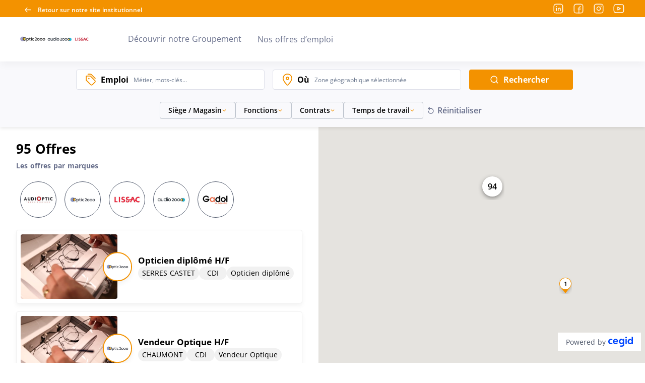

--- FILE ---
content_type: text/html; charset=utf-8
request_url: https://emploi.groupement-optic2000.fr/fr/annonces
body_size: 10556
content:
<!doctype html>
<html data-n-head-ssr dir="ltr" lang="fr" prefix="og: http://ogp.me/ns#" xmlns="http://www.w3.org/1999/xhtml" data-n-head="%7B%22dir%22:%7B%22ssr%22:%22ltr%22%7D,%22lang%22:%7B%22ssr%22:%22fr%22%7D,%22prefix%22:%7B%22ssr%22:%22og:%20http://ogp.me/ns#%22%7D,%22xmlns%22:%7B%22ssr%22:%22http://www.w3.org/1999/xhtml%22%7D%7D">
<head >
  <script type="didomi/javascript" data-vendor="c:youtube" src="/didomi/vendors/youtube.js"></script> <script type="didomi/javascript" data-vendor="c:vimeo" src="/didomi/vendors/vimeo.js"></script> <script type="didomi/javascript" data-vendor="iab:573" src="/didomi/vendors/dailymotion.js"></script> <script type="text/javascript" src="/didomi/didomi.js"></script>
  <meta data-n-head="ssr" charset="utf-8"><meta data-n-head="ssr" name="viewport" content="width=device-width, initial-scale=1"><meta data-n-head="ssr" content="/generated_contents/favicon/Zw2MYjVR/mstile-144x144.png" name="msapplication-TileImage"><meta data-n-head="ssr" data-hid="og:type" property="og:type" content="website"><meta data-n-head="ssr" data-hid="og:url" property="og:url" content="https://emploi.groupement-optic2000.fr/"><meta data-n-head="ssr" data-hid="description" name="description" content="Découvrez toutes nos offres d’emploi actuellement disponibles et postulez simplement."><meta data-n-head="ssr" data-hid="og:description" property="og:description" content="Découvrez toutes nos offres d’emploi actuellement disponibles et postulez simplement."><meta data-n-head="ssr" data-hid="twitter:description" name="twitter:description" content="Découvrez toutes nos offres d’emploi actuellement disponibles et postulez simplement."><meta data-n-head="ssr" data-hid="og:title" property="og:title" content="Tous les jobs chez Audioptic Trade Services"><meta data-n-head="ssr" data-hid="og:site_name" property="og:site_name" content="Site carrières Audioptic"><meta data-n-head="ssr" data-hid="twitter:title" name="twitter:title" content="Tous les jobs chez Audioptic Trade Services"><title>Tous les jobs chez Audioptic Trade Services</title><link data-n-head="ssr" href="/generated_contents/favicon/Zw2MYjVR/apple-touch-icon-57x57.png" rel="apple-touch-icon" sizes="57x57" type="undefined"><link data-n-head="ssr" href="/generated_contents/favicon/Zw2MYjVR/apple-touch-icon-60x60.png" rel="apple-touch-icon" sizes="60x60" type="undefined"><link data-n-head="ssr" href="/generated_contents/favicon/Zw2MYjVR/apple-touch-icon-72x72.png" rel="apple-touch-icon" sizes="72x72" type="undefined"><link data-n-head="ssr" href="/generated_contents/favicon/Zw2MYjVR/apple-touch-icon-76x76.png" rel="apple-touch-icon" sizes="76x76" type="undefined"><link data-n-head="ssr" href="/generated_contents/favicon/Zw2MYjVR/apple-touch-icon-114x114.png" rel="apple-touch-icon" sizes="114x114" type="undefined"><link data-n-head="ssr" href="/generated_contents/favicon/Zw2MYjVR/apple-touch-icon-120x120.png" rel="apple-touch-icon" sizes="120x120" type="undefined"><link data-n-head="ssr" href="/generated_contents/favicon/Zw2MYjVR/apple-touch-icon-144x144.png" rel="apple-touch-icon" sizes="144x144" type="undefined"><link data-n-head="ssr" href="/generated_contents/favicon/Zw2MYjVR/apple-touch-icon-152x152.png" rel="apple-touch-icon" sizes="152x152" type="undefined"><link data-n-head="ssr" href="/generated_contents/favicon/Zw2MYjVR/apple-touch-icon-180x180.png" rel="apple-touch-icon" sizes="180x180" type="undefined"><link data-n-head="ssr" href="/generated_contents/favicon/Zw2MYjVR/favicon-32x32.png" rel="icon" sizes="32x32" type="image/png"><link data-n-head="ssr" href="/generated_contents/favicon/Zw2MYjVR/android-chrome-192x192.png" rel="icon" sizes="192x192" type="image/png"><link data-n-head="ssr" href="/generated_contents/favicon/Zw2MYjVR/favicon-96x96.png" rel="icon" sizes="96x96" type="image/png"><link data-n-head="ssr" href="/generated_contents/favicon/Zw2MYjVR/favicon-16x16.png" rel="icon" sizes="16x16" type="image/png"><link data-n-head="ssr" href="/generated_contents/favicon/Zw2MYjVR/favicon.ico" rel="shortcut icon" sizes="undefined" type="undefined"><script data-n-head="ssr" src="/matomo/matomo_tag_manager.js" integrity="sha384-qZnpljBvqRzTGnhGWcc1zu48uuLeZEV2sPhWz9cOjxO4NkLHaJBv2woWSZPOx4qn"></script><link rel="preload" href="/_nuxt/3770f3f.js" as="script"><link rel="preload" href="/_nuxt/cac33d7.js" as="script"><link rel="preload" href="/_nuxt/518bab1.js" as="script"><link rel="preload" href="/_nuxt/css/ab9474d.css" as="style"><link rel="preload" href="/_nuxt/541dc32.js" as="script"><link rel="preload" href="/_nuxt/3c9a097.js" as="script"><link rel="preload" href="/_nuxt/8fdd778.js" as="script"><link rel="preload" href="/_nuxt/e2025f1.js" as="script"><link rel="preload" href="/_nuxt/ce0b122.js" as="script"><link rel="stylesheet" href="/_nuxt/css/ab9474d.css">
  <link rel="stylesheet" href="https://api.digitalrecruiters.com/careers/v1/careers-sites/emploi.groupement-optic2000.fr/css" />
</head>
<body >
  <div id="dr-scripts-start-body"></div>
  <div data-server-rendered="true" id="__nuxt"><!----><div id="__layout"><div class="layout">
  
  <div class="navigation"><header role="banner" class="topbar"><div class="topbar__back-link"><a href="https://www.groupement-optic2000.com/" data-link-lv="external_company_link" target="_self" title="Retour sur notre site institutionnel" class="link"><span data-icon-type="arrow_left" class="icon icon--masked"><span class="sr-only"></span></span> <span>Retour sur notre site institutionnel</span></a></div> <ul class="social-media-links"><li class="social-media-links__item"><a href="https://www.linkedin.com/company/optic2000/" data-link-lv="social_link" target="_blank" class="link"><span data-icon-type="linkedin" class="icon icon--masked"><span class="sr-only">LinkedIn</span></span></a></li><li class="social-media-links__item"><a href="https://www.facebook.com/optic2000" data-link-lv="social_link" target="_blank" class="link"><span data-icon-type="facebook" class="icon icon--masked"><span class="sr-only">Facebook</span></span></a></li><li class="social-media-links__item"><a href="https://www.instagram.com/optic2000_officiel/" data-link-lv="social_link" target="_blank" class="link"><span data-icon-type="instagram" class="icon icon--masked"><span class="sr-only">Instagram</span></span></a></li><li class="social-media-links__item"><a href="https://www.youtube.com/@optic2000" data-link-lv="social_link" target="_blank" class="link"><span data-icon-type="youtube" class="icon icon--masked"><span class="sr-only">Youtube</span></span></a></li></ul> <!----></header></div> <div><div class="mobile-access__wrapper"><header role="banner" class="navbar-mobile mobile-access"><!----> <div class="sitelogo navbar-mobile__sitelogo"><a href="/fr" data-link-lv="company_link" class="link nuxt-link-active"><picture class="picture"> <source srcset="/generated_contents/images/company_logo_career/98Nkn11R-t22221-bandeau-logos-outlook-3-logos.png" loading="lazy"> <img src="/generated_contents/images/company_logo_career/98Nkn11R-t22221-bandeau-logos-outlook-3-logos.png" alt="Logo Groupement Optic 2000 Lissac Audio 2000" loading="lazy"></picture></a></div> <nav role="navigation"><button type="button" aria-expanded="false" class="hamburger-wrapper button button--primary"><div aria-hidden="true" class="hamburger"><span class="sr-only">Menu</span></div></button></nav></header> <div class="mobile-access__dropdown"><div class="mobile-access__dropdown-content"><ul class="navbar__links access-links"><li class="navbar__link access-link company-link"><a href="/fr" data-link-lv="company_link" class="link nuxt-link-active">
    Découvrir notre Groupement
  </a></li><li class="navbar__link access-link jobs-link"><a href="/fr/annonces" aria-current="page" data-link-lv="jobs_link" class="link nuxt-link-exact-active nuxt-link-active nuxt-link-exact-active">
    Nos offres d’emploi
  </a></li></ul></div> <div class="mobile-access__dropdown-footer"><div class="mobile-access__back-link"><a href="https://www.groupement-optic2000.com/" data-link-lv="external_company_link" target="_self" title="Retour sur notre site institutionnel" class="link"><span data-icon-type="arrow_left" class="icon icon--masked mobile-access__back-icon"><span class="sr-only"></span></span> <span>Retour sur notre site institutionnel</span></a></div> <ul class="social-media-links"><li class="social-media-links__item"><a href="https://www.linkedin.com/company/optic2000/" data-link-lv="social_link" target="_blank" class="link"><span data-icon-type="linkedin" class="icon icon--masked"><span class="sr-only">LinkedIn</span></span></a></li><li class="social-media-links__item"><a href="https://www.facebook.com/optic2000" data-link-lv="social_link" target="_blank" class="link"><span data-icon-type="facebook" class="icon icon--masked"><span class="sr-only">Facebook</span></span></a></li><li class="social-media-links__item"><a href="https://www.instagram.com/optic2000_officiel/" data-link-lv="social_link" target="_blank" class="link"><span data-icon-type="instagram" class="icon icon--masked"><span class="sr-only">Instagram</span></span></a></li><li class="social-media-links__item"><a href="https://www.youtube.com/@optic2000" data-link-lv="social_link" target="_blank" class="link"><span data-icon-type="youtube" class="icon icon--masked"><span class="sr-only">Youtube</span></span></a></li></ul></div></div></div> <nav role="navigation" companyLink="[object Object]" socialMediaLinks="[object Object],[object Object],[object Object],[object Object]" locales="[object Object]" activeLocale="[object Object]" class="navbar navbar-access"><div class="sitelogo navbar__sitelogo"><a href="/fr" data-link-lv="company_link" class="link nuxt-link-active"><picture class="picture"> <source srcset="/generated_contents/images/company_logo_career/98Nkn11R-t22221-bandeau-logos-outlook-3-logos.png" loading="lazy"> <img src="/generated_contents/images/company_logo_career/98Nkn11R-t22221-bandeau-logos-outlook-3-logos.png" alt="Logo Groupement Optic 2000 Lissac Audio 2000" loading="lazy"></picture></a></div> <ul class="navbar__links access-links"><li class="navbar__link access-link company-link"><a href="/fr" data-link-lv="company_link" class="link nuxt-link-active">
    Découvrir notre Groupement
  </a></li><li class="navbar__link access-link jobs-link"><a href="/fr/annonces" aria-current="page" data-link-lv="jobs_link" class="link nuxt-link-exact-active nuxt-link-active nuxt-link-exact-active">
    Nos offres d’emploi
  </a></li></ul></nav> <div class="layout__page"><main role="main" class="page__container job-ads-listing-page"><!----> <div class="desktop-filters"><div class="research-container"><div class="vs-keywords vs-keywords--with-preview"><div class="search-input search-input--autocomplete  vs--pending"><span data-icon-type="label" class="icon icon--masked search-input__icon"><span class="sr-only">Emploi</span></span> <div class="search-input-container"><label class="label search-input__label">Emploi</label> <div dir="auto" class="v-select search-input__select vs--single vs--searchable"> <div id="vs206251__combobox" role="combobox" aria-expanded="false" aria-owns="vs206251__listbox" aria-label="Search for option" class="vs__dropdown-toggle"><div class="vs__selected-options"> <input placeholder="Métier, mots-clés…" aria-autocomplete="list" aria-labelledby="vs206251__combobox" aria-controls="vs206251__listbox" type="search" autocomplete="off" value="" class="vs__search"></div> <div class="vs__actions"><button type="button" title="Clear Selected" aria-label="Clear Selected" class="vs__clear" style="display:none;"><svg xmlns="http://www.w3.org/2000/svg" width="10" height="10"><path d="M6.895455 5l2.842897-2.842898c.348864-.348863.348864-.914488 0-1.263636L9.106534.261648c-.348864-.348864-.914489-.348864-1.263636 0L5 3.104545 2.157102.261648c-.348863-.348864-.914488-.348864-1.263636 0L.261648.893466c-.348864.348864-.348864.914489 0 1.263636L3.104545 5 .261648 7.842898c-.348864.348863-.348864.914488 0 1.263636l.631818.631818c.348864.348864.914773.348864 1.263636 0L5 6.895455l2.842898 2.842897c.348863.348864.914772.348864 1.263636 0l.631818-.631818c.348864-.348864.348864-.914489 0-1.263636L6.895455 5z"></path></svg></button> <span></span> <div class="vs__spinner" style="display:none;">Loading...</div></div></div> <ul id="vs206251__listbox" role="listbox" style="display:none;visibility:hidden;"></ul> </div></div></div> <div class="selected-keywords selected-keywords--dropdown" style="display:none;"><p class="selected-keywords__header">Votre recherche</p> <div class="selected-keywords__list"></div></div></div> <div class="vs-location search-input search-input--autocomplete vs--location vs--pending"><span data-icon-type="location" class="icon icon--masked search-input__icon"><span class="sr-only">Search</span></span> <div class="search-input-container"><label class="label search-input__label">Où</label> <div dir="auto" class="v-select search-input__select vs--single vs--searchable"> <div id="vs206252__combobox" role="combobox" aria-expanded="false" aria-owns="vs206252__listbox" aria-label="Search for option" class="vs__dropdown-toggle"><div class="vs__selected-options"> <input placeholder="Région, Ville..." aria-autocomplete="list" aria-labelledby="vs206252__combobox" aria-controls="vs206252__listbox" type="search" autocomplete="off" value="" class="vs__search"></div> <div class="vs__actions"><button type="button" title="Clear Selected" aria-label="Clear Selected" class="vs__clear" style="display:none;"><svg xmlns="http://www.w3.org/2000/svg" width="10" height="10"><path d="M6.895455 5l2.842897-2.842898c.348864-.348863.348864-.914488 0-1.263636L9.106534.261648c-.348864-.348864-.914489-.348864-1.263636 0L5 3.104545 2.157102.261648c-.348863-.348864-.914488-.348864-1.263636 0L.261648.893466c-.348864.348864-.348864.914489 0 1.263636L3.104545 5 .261648 7.842898c-.348864.348863-.348864.914488 0 1.263636l.631818.631818c.348864.348864.914773.348864 1.263636 0L5 6.895455l2.842898 2.842897c.348863.348864.914772.348864 1.263636 0l.631818-.631818c.348864-.348864.348864-.914489 0-1.263636L6.895455 5z"></path></svg></button> <svg xmlns="http://www.w3.org/2000/svg" width="14" height="10" role="presentation" class="vs__open-indicator"><path d="M9.211364 7.59931l4.48338-4.867229c.407008-.441854.407008-1.158247 0-1.60046l-.73712-.80023c-.407008-.441854-1.066904-.441854-1.474243 0L7 5.198617 2.51662.33139c-.407008-.441853-1.066904-.441853-1.474243 0l-.737121.80023c-.407008.441854-.407008 1.158248 0 1.600461l4.48338 4.867228L7 10l2.211364-2.40069z"></path></svg> <div class="vs__spinner" style="display:none;">Loading...</div></div></div> <ul id="vs206252__listbox" role="listbox" style="display:none;visibility:hidden;"></ul> </div></div></div> <button type="button" class="icon-button research-container__action research-container__action--search button button--primary"><!----> <span class="icon-button__label-wrapper"><span data-icon-type="search" class="icon icon--masked"><!----></span> <span class="icon-button__label">Rechercher</span> <!----></span> <!----></button></div> <!----></div> <div class="mobile-filters-container"><div class="mobile-filters"><button type="button" class="icon-button mobile-filters__research-button button button--primary"><!----> <span class="icon-button__label-wrapper"><span data-icon-type="search" class="icon icon--masked"><span class="sr-only">recherche</span></span> <span class="icon-button__label"><!----> <!----> <!----> 
        Tapez votre recherche
      </span> <!----></span> <!----></button> <button type="button" class="icon-button mobile-filters__filters-button button button--primary"><span data-icon-type="filter" class="icon icon--masked"><span class="sr-only">Filter</span></span> <span class="icon-button__label-wrapper"><!----> <span class="icon-button__label">Filtrer</span> <!----></span> <!----></button></div> <div class="overlay overlay--hidden"><!----></div></div> <div class="list-map-container list-map-container--without-map"><div class="job-ads-list"><!----> <div><div class="jobs-header"><h2 class="title">
        Offre</h2> <div class="jobs-header__actions"><!----> <!----></div></div> <div class="brands-filter" style="visibility:hidden;"><h2 class="title">Les offres par marques</h2> <div class="carousel brands-filter__carousel slick-slider slick-initialized" data-v-3d1a4f76><div class="slick-list" data-v-3d1a4f76><div class="slick-track" style="width:calc();left:calc();" data-v-e4caeaf8 data-v-3d1a4f76><div tabIndex="-1" data-index="0" aria-hidden="false" class="slick-slide slick-active slick-current" style="outline:none;" data-v-e4caeaf8><div data-v-e4caeaf8><div tabIndex="-1" class="brands-filter__item" style="width:100%;display:inline-block;" data-v-e4caeaf8><div class="genius-wrapper" data-v-e4caeaf8><button aria-pressed="false" index="0" class="avatar-checkbox"><picture class="picture avatar"> <source srcset="/generated_contents/images/company_logo_career/ZwvvyPVR-logo-1.jpg" loading="lazy"> <img src="/generated_contents/images/company_logo_career/ZwvvyPVR-logo-1.jpg" alt="OPTIC 2000" loading="lazy"></picture> <!----></button></div></div></div></div><div tabIndex="-1" data-index="1" aria-hidden="false" class="slick-slide slick-active" style="outline:none;" data-v-e4caeaf8><div data-v-e4caeaf8><div tabIndex="-1" class="brands-filter__item" style="width:100%;display:inline-block;" data-v-e4caeaf8><div class="genius-wrapper" data-v-e4caeaf8><button aria-pressed="false" index="1" class="avatar-checkbox"><picture class="picture avatar"> <source srcset="/generated_contents/images/company_logo_career/x1LLyj39-logo-0.jpg" loading="lazy"> <img src="/generated_contents/images/company_logo_career/x1LLyj39-logo-0.jpg" alt="OPTIC 2000" loading="lazy"></picture> <!----></button></div></div></div></div><div tabIndex="-1" data-index="2" aria-hidden="false" class="slick-slide slick-active" style="outline:none;" data-v-e4caeaf8><div data-v-e4caeaf8><div tabIndex="-1" class="brands-filter__item" style="width:100%;display:inline-block;" data-v-e4caeaf8><div class="genius-wrapper" data-v-e4caeaf8><button aria-pressed="false" index="2" class="avatar-checkbox"><picture class="picture avatar"> <source srcset="/generated_contents/images/company_logo_career/ZazzMQw9-logo-1.jpg" loading="lazy"> <img src="/generated_contents/images/company_logo_career/ZazzMQw9-logo-1.jpg" alt="LISSAC ENSEIGNE" loading="lazy"></picture> <!----></button></div></div></div></div><div tabIndex="-1" data-index="3" aria-hidden="false" class="slick-slide slick-active" style="outline:none;" data-v-e4caeaf8><div data-v-e4caeaf8><div tabIndex="-1" class="brands-filter__item" style="width:100%;display:inline-block;" data-v-e4caeaf8><div class="genius-wrapper" data-v-e4caeaf8><button aria-pressed="false" index="3" class="avatar-checkbox"><picture class="picture avatar"> <source srcset="/generated_contents/images/company_logo_career/RLjjK5A9-logo-0.jpg" loading="lazy"> <img src="/generated_contents/images/company_logo_career/RLjjK5A9-logo-0.jpg" alt="Audio 2000" loading="lazy"></picture> <!----></button></div></div></div></div><div tabIndex="-1" data-index="4" aria-hidden="false" class="slick-slide slick-active" style="outline:none;" data-v-e4caeaf8><div data-v-e4caeaf8><div tabIndex="-1" class="brands-filter__item" style="width:100%;display:inline-block;" data-v-e4caeaf8><div class="genius-wrapper" data-v-e4caeaf8><button aria-pressed="false" index="4" class="avatar-checkbox"><picture class="picture avatar"> <source srcset="/generated_contents/images/company_logo_career/9DzzAeLR-logo-0.jpg" loading="lazy"> <img src="/generated_contents/images/company_logo_career/9DzzAeLR-logo-0.jpg" alt="GADOL" loading="lazy"></picture> <!----></button></div></div></div></div></div></div></div></div> <div tabindex="-1" class="jobs-container"></div> <!----></div></div> <div class="map-container"><div class="map-container__wrapper"><div class="map-container__tools"><button type="button" class="icon-button button-rounded button button--primary"><!----> <span class="icon-button__label-wrapper"><!----> <!----> <!----></span> <span data-icon-type="close" class="icon icon--masked"><span class="sr-only">close</span></span></button> <button type="button" class="icon-button button-rounded search button button--primary"><!----> <span class="icon-button__label-wrapper"><!----> <!----> <!----></span> <span data-icon-type="search" class="icon icon--masked"><span class="sr-only">filter</span></span></button> <button type="button" class="icon-button button-rounded button button--primary"><!----> <span class="icon-button__label-wrapper"><!----> <!----> <!----></span> <span data-icon-type="filter" class="icon icon--masked"><span class="sr-only">filter</span></span></button></div> <div class="map-overlay"><div class="map-overlay__body"><span data-icon-type="full_screen" class="icon icon--masked map-overlay__icon"><span class="sr-only">Ouvrir la carte en plein écran</span></span> 
      Agrandir la carte
    </div></div> <div class="google-map-wrapper"></div> <div lang="en" class="powered-by"><p class="powered-by__text">Powered by</p> <a href="https://www.cegid.com/fr/produits/cegid-hr/" data-link-lv="external_company_link" target="_blank" class="link powered-by__link"><picture class="picture"> <source srcset="/DR-Logo-Full.svg" loading="lazy"> <img src="/DR-Logo-Full.svg" alt="Cegid HR : Logiciel de recrutement, ATS, CRM, et sites carrières" loading="lazy"></picture></a></div></div></div></div></main> <!----> <!----> <div><section class="text-block-action spontaneous-application-block"><h2 class="title text-block-action__title">
    Candidature spontanée
  </h2> <button type="button" class="icon-button text-block-action__button button button--primary"><!----> <span class="icon-button__label-wrapper"><!----> <span class="icon-button__label">Envoyer ma candidature spontanée</span> <span data-icon-type="image" class="icon icon--masked"><!----></span></span> <!----></button></section> <DIV class="v-portal" style="display:none;"></DIV></div> <!----> <!----></div></div> <footer role="contentinfo" class="footer"><div class="footer__top"><div class="sitelogo footer__sitelogo"><a href="/fr" class="link nuxt-link-active"><picture class="picture"> <source srcset="/generated_contents/images/company_logo_career/ZaBj6kq9-t22221-bandeau-logos-outlook-3-logos-0.png" loading="lazy"> <img src="/generated_contents/images/company_logo_career/ZaBj6kq9-t22221-bandeau-logos-outlook-3-logos-0.png" alt="Logo Groupement Optic 2000" loading="lazy"></picture></a></div> <ul class="footer__links"><li class="footer__link"><a href="/fr/cookies" data-link-lv="cookies_link" class="link">
    Gestion des cookies
  </a></li><li class="footer__link"><a href="/fr/legal" data-link-lv="legal_link" class="link">
    Mentions légales
  </a></li></ul> <div class="footer__social"><ul class="social-media-links"><li class="social-media-links__item"><a href="https://www.linkedin.com/company/optic2000/" data-link-lv="social_link" target="_blank" class="link"><span data-icon-type="linkedin" class="icon icon--masked"><span class="sr-only">LinkedIn</span></span></a></li><li class="social-media-links__item"><a href="https://www.facebook.com/optic2000" data-link-lv="social_link" target="_blank" class="link"><span data-icon-type="facebook" class="icon icon--masked"><span class="sr-only">Facebook</span></span></a></li><li class="social-media-links__item"><a href="https://www.instagram.com/optic2000_officiel/" data-link-lv="social_link" target="_blank" class="link"><span data-icon-type="instagram" class="icon icon--masked"><span class="sr-only">Instagram</span></span></a></li><li class="social-media-links__item"><a href="https://www.youtube.com/optic2000" data-link-lv="social_link" target="_blank" class="link"><span data-icon-type="youtube" class="icon icon--masked"><span class="sr-only">Youtube</span></span></a></li></ul></div></div> <div class="footer__bottom"><div class="credits"><p class="copyright">© 2026 - Tous droits réservés</p> <div lang="en" class="powered-by"><p class="powered-by__text">Powered by</p> <a href="https://www.cegid.com/fr/produits/cegid-hr/" data-link-lv="external_company_link" target="_blank" class="link powered-by__link"><picture class="picture"> <source srcset="/DR-Logo-Full.svg" loading="lazy"> <img src="/DR-Logo-Full.svg" alt="Cegid HR : Logiciel de recrutement, ATS, CRM, et sites carrières" loading="lazy"></picture></a></div></div></div></footer> <div class="vue-portal-target"></div></div></div></div><script>window.__NUXT__=(function(a,b,c,d,e,f,g,h,i){return {layout:"default",data:[{domain:"emploi.groupement-optic2000.fr",pageData:{locale:{iso_code:"fr",title:"Français"},meta:{title:"Tous les jobs chez Audioptic Trade Services",description:"Découvrez toutes nos offres d’emploi actuellement disponibles et postulez simplement.",og_title:"Tous les jobs chez Audioptic Trade Services",og_site_name:c,twitter_title:"Tous les jobs chez Audioptic Trade Services"},blocks:[],name:void 0},pageToStart:1,colors:{topBarBackground:"#F39200",topBarLinksAndIcons:"#FFFFFF",footerBackground:"#F39200",footerLinksAndIcons:"#FFFFFF",graphicElementsColor:"#F39200",buttonFontColor:"#FFFFFF",buttonBackgroundColor:"#F39200",mapPinAndSearchAreaColor:"#F39200"}}],fetch:{},error:a,state:{"careers-site.module":{careersSite:{domain_name:"emploi.groupement-optic2000.fr",internal_id:"rRBjwjRm",is_online:e,is_internal:b,available_locales:[{iso_code:"fr",title:"Français"}],default_locale:{iso_code:"fr",title:"Français"},job_ad_listing_settings:{enable_brands_filter:e,with_map:e,allow_spontaneous:e,google_api_key:"AIzaSyCiUmTDHvMqYXQB2iDseK5fUsHEqTohYHQ",enable_aggregate_logo:e,job_ad_preview_enabled:b},job_ad_page_settings:{ad_with_map:e},pages:[{id:"rRBjwjRm_legal_link",logic_value:"legal_link",localized_pages:[{locale_iso_code:"fr",slug:"legal",name:""}]},{id:"rRBjwjRm_jobs_link",logic_value:"jobs_link",localized_pages:[{locale_iso_code:"fr",slug:"annonces",name:""}]},{id:"rRBjwjRm_company_link",logic_value:"company_link",localized_pages:[{locale_iso_code:"fr",slug:"",name:"Page d'accueil"}]},{id:"rRBjwjRm_cookies_link",logic_value:"cookies_link",localized_pages:[{locale_iso_code:"fr",slug:"cookies",name:""}]}],mark_id:247783,child_account_name:"Audioptic Trade Services",is_job_ad_publication_date_visible:b,disabling_tac:e,is_matching_active:b,didomi_custom_script:void 0,allow_csp:b,csp:{script_src:[],default_src:[],img_src:[],style_src:[],connect_src:[],font_src:[],frame_src:[]},sso_slugs:void 0,google_map_region:"MA",is_extended:b,kmb_product_key:a,is_chatbot_visible:b,is_gen_ai_assistant_active:b,pins_configuration:{atRest:"\u002Fgenerated_contents\u002Fmap-pin\u002FF39200.svg",hover:"\u002Fgenerated_contents\u002Fmap-pin\u002F555555.svg",blurred:"\u002Fgenerated_contents\u002Fmap-pin\u002FC1C7D0.svg",cluster:"\u002Fgenerated_contents\u002Fmap-pin\u002FF39200.cluster.svg",clusterSemiBold:"\u002Fgenerated_contents\u002Fmap-pin\u002FF39200.cluster-bold.svg",clusterBold:"\u002Fgenerated_contents\u002Fmap-pin\u002F5a3600.cluster-bold.svg",clusterTextColor:"000000",clusterBoldTextColor:"FFFFFF",blurredTextColor:"C1C7D0"},custom_filter_id:"26605"},localizedCareersSite:{careers_site_domain_name:"emploi.groupement-optic2000.fr",locale:{iso_code:"fr",title:"Français"},is_online:e,meta:{title:c,description:"Découvrez l’univers de Audioptic Trade Services, visualisez nos offres d’emploi et postulez simplement.",og_title:c,og_site_name:c,twitter_title:c},scripts:[],pages:[{id:"rRBjwjRm_legal_link",slug:"legal",logic_value:"legal_link"},{id:"rRBjwjRm_jobs_link",slug:"annonces",logic_value:"jobs_link"},{id:"rRBjwjRm_company_link",slug:"",logic_value:"company_link"},{id:"rRBjwjRm_cookies_link",slug:"cookies",logic_value:"cookies_link"}],navigation_links:[{type:"page",page_id:"rRBjwjRm_company_link",text:"Découvrir notre Groupement",is_hidden:b},{type:"page",page_id:"rRBjwjRm_jobs_link",text:"Nos offres d’emploi",is_hidden:b}],footer_links:[{type:"page",page_id:"rRBjwjRm_cookies_link",text:"Gestion des cookies",is_hidden:b},{type:"page",page_id:"rRBjwjRm_legal_link",text:"Mentions légales",is_hidden:b}],social_media_links:[{id:"company\u002Foptic2000\u002F",text:"LinkedIn",social_media_logic_value:"linkedin"},{id:"optic2000",text:"Facebook",social_media_logic_value:"facebook"},{id:"optic2000_officiel\u002F",text:"Instagram",social_media_logic_value:"instagram"},{id:"@optic2000",text:"Youtube",social_media_logic_value:"youtube"}],header_social_media_links:[{id:"company\u002Foptic2000\u002F",text:"LinkedIn",social_media_logic_value:"linkedin"},{id:"optic2000",text:"Facebook",social_media_logic_value:"facebook"},{id:"optic2000_officiel\u002F",text:"Instagram",social_media_logic_value:"instagram"},{id:"@optic2000",text:"Youtube",social_media_logic_value:"youtube"}],footer_social_media_links:[{id:"company\u002Foptic2000\u002F",text:"LinkedIn",social_media_logic_value:"linkedin"},{id:"optic2000",text:"Facebook",social_media_logic_value:"facebook"},{id:"optic2000_officiel\u002F",text:"Instagram",social_media_logic_value:"instagram"},{id:"optic2000",text:"Youtube",social_media_logic_value:"youtube"}],copyright:"© 2026 - Tous droits réservés",corporate_website_link:{text:"Retour sur notre site institutionnel",href:"https:\u002F\u002Fwww.groupement-optic2000.com\u002F",logic_value:"external_company_link",title:"",target:"_self"},logo_primary:{src:"\u002Fgenerated_contents\u002Fimages\u002Fcompany_logo_career\u002F98Nkn11R-t22221-bandeau-logos-outlook-3-logos.png",alt:"Logo Groupement Optic 2000 Lissac Audio 2000"},logo_secondary:{src:"\u002Fgenerated_contents\u002Fimages\u002Fcompany_logo_career\u002FZaBj6kq9-t22221-bandeau-logos-outlook-3-logos-0.png",alt:"Logo Groupement Optic 2000"},cookie_link_text:"En savoir plus",cookie_short_description:"Nous utilisons des cookies pour vous permettre de candidater à nos offres, mesurer la fréquentation du site ainsi que vous proposer des vidéos, boutons de partage et des remontées de contenus de plateformes sociales. Vous pouvez changer d’avis et modifier vos choix à tout moment.",favicons:{link:[{href:"\u002Fgenerated_contents\u002Ffavicon\u002FZw2MYjVR\u002Fapple-touch-icon-57x57.png",rel:"apple-touch-icon",sizes:"57x57",type:void 0},{href:"\u002Fgenerated_contents\u002Ffavicon\u002FZw2MYjVR\u002Fapple-touch-icon-60x60.png",rel:"apple-touch-icon",sizes:"60x60",type:void 0},{href:"\u002Fgenerated_contents\u002Ffavicon\u002FZw2MYjVR\u002Fapple-touch-icon-72x72.png",rel:"apple-touch-icon",sizes:"72x72",type:void 0},{href:"\u002Fgenerated_contents\u002Ffavicon\u002FZw2MYjVR\u002Fapple-touch-icon-76x76.png",rel:"apple-touch-icon",sizes:"76x76",type:void 0},{href:"\u002Fgenerated_contents\u002Ffavicon\u002FZw2MYjVR\u002Fapple-touch-icon-114x114.png",rel:"apple-touch-icon",sizes:"114x114",type:void 0},{href:"\u002Fgenerated_contents\u002Ffavicon\u002FZw2MYjVR\u002Fapple-touch-icon-120x120.png",rel:"apple-touch-icon",sizes:"120x120",type:void 0},{href:"\u002Fgenerated_contents\u002Ffavicon\u002FZw2MYjVR\u002Fapple-touch-icon-144x144.png",rel:"apple-touch-icon",sizes:"144x144",type:void 0},{href:"\u002Fgenerated_contents\u002Ffavicon\u002FZw2MYjVR\u002Fapple-touch-icon-152x152.png",rel:"apple-touch-icon",sizes:"152x152",type:void 0},{href:"\u002Fgenerated_contents\u002Ffavicon\u002FZw2MYjVR\u002Fapple-touch-icon-180x180.png",rel:"apple-touch-icon",sizes:"180x180",type:void 0},{href:"\u002Fgenerated_contents\u002Ffavicon\u002FZw2MYjVR\u002Ffavicon-32x32.png",rel:"icon",sizes:"32x32",type:"image\u002Fpng"},{href:"\u002Fgenerated_contents\u002Ffavicon\u002FZw2MYjVR\u002Fandroid-chrome-192x192.png",rel:"icon",sizes:"192x192",type:"image\u002Fpng"},{href:"\u002Fgenerated_contents\u002Ffavicon\u002FZw2MYjVR\u002Ffavicon-96x96.png",rel:"icon",sizes:"96x96",type:"image\u002Fpng"},{href:"\u002Fgenerated_contents\u002Ffavicon\u002FZw2MYjVR\u002Ffavicon-16x16.png",rel:"icon",sizes:"16x16",type:"image\u002Fpng"},{href:"\u002Fgenerated_contents\u002Ffavicon\u002FZw2MYjVR\u002Ffavicon.ico",rel:"shortcut icon",sizes:void 0,type:void 0}],meta:[{content:"\u002Fgenerated_contents\u002Ffavicon\u002FZw2MYjVR\u002Fmstile-144x144.png",name:"msapplication-TileImage"}]},powered_by:{text:"Powered by",logo:{src:"\u002FDR-Logo-Full.svg",alt:"Cegid HR : Logiciel de recrutement, ATS, CRM, et sites carrières"},link:{href:"https:\u002F\u002Fwww.cegid.com\u002Ffr\u002Fproduits\u002Fcegid-hr\u002F",text:"",logicValue:"external_company_link",target:"_blank"}}},pageId:"rRBjwjRm_jobs_link",commonConfiguration:{brands:[{id:3285,name:"OPTIC 2000",image:{alt:"OPTIC 2000",src:"\u002Fgenerated_contents\u002Fimages\u002Fcompany_logo_career\u002FZwvvyPVR-logo-1.jpg"}},{id:3327,name:"OPTIC 2000",image:{alt:"OPTIC 2000",src:"\u002Fgenerated_contents\u002Fimages\u002Fcompany_logo_career\u002Fx1LLyj39-logo-0.jpg"}},{id:3329,name:"LISSAC ENSEIGNE",image:{alt:"LISSAC ENSEIGNE",src:"\u002Fgenerated_contents\u002Fimages\u002Fcompany_logo_career\u002FZazzMQw9-logo-1.jpg"}},{id:3333,name:"Audio 2000",image:{alt:"Audio 2000",src:"\u002Fgenerated_contents\u002Fimages\u002Fcompany_logo_career\u002FRLjjK5A9-logo-0.jpg"}},{id:3331,name:"GADOL",image:{alt:"GADOL",src:"\u002Fgenerated_contents\u002Fimages\u002Fcompany_logo_career\u002F9DzzAeLR-logo-0.jpg"}}],custom_filter:{name:"Siège \u002F Magasin",value_type:"McqField",type:"McqField",scope:"customFieldMcqChoice"}},forceOpenConsentModal:b,displayMatchingModal:b,draftHash:a},"job-ads.module":{jobAds:[],count:void 0,jobAdsToPreview:[],geolocation:{lat:d,lng:d},searchParameters:{keywords:[],place:a},filters:{brands:[],jobs:[],workingTimes:[],contractTypes:[],remoteWorkTypes:[],customFieldYesNo:[],customFieldMcqChoice:[]},googleLocationViewport:a,currentViewport:a,clusters:[],mapZoom:6,highlightedPlace:a,locationPlaceholder:"ui.location_research_placeholder",isMapIdle:b,searchByMap:b,viewportResetted:b,filterParameters:{brands:[],jobs:[],workingTimes:[],contractTypes:[],localisation:[],remoteWorkTypes:[],customFieldYesNo:[],customFieldMcqChoice:[],jobAdsIds:[]},currentFilterSelected:a,inMatchingMode:b,matchingJobAdsIds:[]},i18n:{routeParams:{}}},serverRendered:e,routePath:"\u002Ffr\u002Fannonces",config:{apiBaseURL:f,apiBaseURLFrontUsage:f,commonApiBaseUrl:"https:\u002F\u002Fapi.digitalrecruiters.com\u002Fpublic\u002Fv1",urlProtocol:"https",googleAnalyticsConfig:{cookieExpires:"34128000",hostname:"carrieres.digitalrecruiters.com",ua:"UA-59585079-5"},textKernelWidgetConfig:{host:"home.textkernel.nl",account:"jobaproximite",token:"440843a4-f805-411c-bece-870adbcd37a0"},log:{api:{host:"",port:"443",path:"\u002Fv1"},sessionStorageName:{clientId:"dr_cs_cuid",ingestKey:"dr_cs_ingestKey"},httpHeaderName:{clientId:"DR-CLIENT-ID",lkeyToken:"DR-LKEY-TOKEN"}},matomo:{siteId:"9",host:"https:\u002F\u002Fmatomo.digitalrecruiters.com",trackerFileName:"matomo",matomoActionDimensionsCareersSiteId:"1",matomoActionDimensionsJobAdId:"2",enableMatomo:"true",matomoTagManagerContainerName:"matomo_tag_manager"},mixpanel:{token:"bf282cfc1c20f1c82742678a73bc0519",apiHost:"https:\u002F\u002Fapi-eu.mixpanel.com",debug:b,secureCookie:e},_app:{basePath:"\u002F",assetsPath:"\u002F_nuxt\u002F",cdnURL:a}},_asyncData:{},_errors:{},__i18n:{langs:{fr:{"ui.is_disabled":"est désactivé","ui.allow":"Autoriser","ui.apply_button":"Postuler","ui.apply_button_mail":"Postuler par email","ui.blocks.mission-block-title":"Mission","ui.blocks.profile-block-title":"Profil","ui.blocks.cross-job-ads-block-title":"Autres annonces recommandées pour vous","ui.next_button":"Diapo suivante","ui.previous_button":"Diapo précédente","ui.next_job_posting":"Offre d'emploi suivante","ui.previous_job_posting":"Offre d'emploi précédente","ui.next_brands":"Marques suivantes","ui.previous_brands":"Marques précédentes","ui.play_button":"Jouer","ui.pause_button":"Pause","ui.reset":"Réinitialiser","ui.select-all":"Tout sélectionner","ui.offers-by-brands":"Les offres par marques","ui.cookies-welcome":"Bienvenue sur la page Cookies","ui.offers":"{totalJobs} Offre | {totalJobs} Offres","ui.see-all-offers":"Voir toutes les annonces","ui.subscribe-to-jobs":"Créer une alerte","ui.match-my-cv":"Matcher mon CV","ui.enlarge-map":"Agrandir la carte","ui.language":"Langue","ui.location":"Emplacement","ui.open-map-full-screen":"Ouvrir la carte en plein écran","ui.spontaneous-application_title":"Candidature spontanée","ui.spontaneous-application_text":"Envoyez-nous une candidature spontanée","ui.spontaneous-application_button":"Envoyer ma candidature spontanée","ui.view-more":"Voir l'offre","ui.pagination-previous":"Précédente","ui.pagination-next":"Suivante","ui.pagination-ads-info":"{from}-{to} sur {total} annonces","ui.no-job":"Aucun métier","ui.functions":"Fonctions","ui.contracts":"Contrats","ui.contract-types":"Types de contrat","ui.working-time":g,"ui.remote-work":"Télétravail","ui.clear":"Effacer","ui.apply":"Appliquer","ui.job_research":"Emploi","ui.job_research_placeholder":"Métier, mots-clés…","ui.location_research":"Où","ui.location_research_placeholder":"Région, Ville...","ui.location_current_location":"Position actuelle","ui.location_current_location_error":"Erreur de géolocalisation","ui.location_current_location_no-support":"Votre navigateur ne prend pas en charge la géolocalisation","ui.location_select_area_placeholder":"Zone géographique sélectionnée","ui.type-your-search":"Tapez votre recherche","ui.research":"Rechercher","ui.perform-research":"Faire une recherche","ui.your-research":"Votre recherche","ui.filter":"Filtrer","ui.filters":"Filtres","ui.brands":"Marques","ui.no-matching-options":"Désolé, aucune option trouvée...","ui.skills":"Compétences","ui.address":"Adresse","ui.job-ad.location_title":h,"ui.job-ad.share":"Partager cette annonce","ui.job-ad.share-by-twitter":i,"ui.job-ad.share-by-email":"mailto:?subject=Offre d’emploi {job_title} {contract_type} chez {company_name}&body=Bonjour,%0D%0A%0D%0ACette annonce de {job_title} chez {company_name} peut vous intéresser. Vous pouvez postuler simplement avec votre CV ou à l’aide de votre profil LinkedIn ou Viadeo : {job_ad_link}%0D%0A%0D%0AA bientôt.","ui.job-ad.share-by-linkedin-icon_title":"Partager cette annonce sur LinkedIn (nouvelle fenêtre)","ui.job-ad.share-by-twitter-icon_title":"Partager cette annonce sur X (nouvelle fenêtre)","ui.job-ad.share-by-facebook-icon_title":"Partager cette annonce sur Facebook (nouvelle fenêtre)","ui.job-ad.share-by-email-icon_title":"Partager cette annonce par email (nouvelle fenêtre)","ui.pagination-ads-preview":"{index} sur {total}","ui.loading":"Chargement en cours","ui.general-error":"Une erreur s'est produite, veuillez réessayer plus tard","ui.job-ad-not-found":"Annonce non trouvée","ui.close":"Fermer","ui.open":"Ouvrir","ui.cancel":"Annuler","ui.selected":"Sélectionné","ui.unselected":"Non sélectionné","ui.notification":"Notification","ui.valid":"valide","ui.invalid":"invalide","ui.enabled":"enabled","ui.disabled":"disabled","ui.upload":"télécharger","ui.youtube_player_title":"Lecteur vidéo YouTube","ui.alert-email.title":"Créer une alerte e-mail","ui.alert-email.subtitle":"Recevez directement par e-mail les nouvelles offres correspondantes à votre recherche","ui.alert-email.recap":"Récapitulatif de ma recherche","ui.alert-email.labels.name":"Nom de ma recherche","ui.alert-email.labels.email":"Mon e-mail","ui.alert-email.labels.frequency":"Fréquence des notifications e-mail","ui.alert-email.placeholders.name":"Donner un nom à votre recherche","ui.alert-email.placeholders.email":"Renseignez votre adresse e-mail","ui.alert-email.frequency.instantly":"À chaque nouvelle offre","ui.alert-email.frequency.daily":"Tous les jours","ui.alert-email.frequency.weekly":"Toutes les semaines","ui.alert-email.submit":"Créer mon alerte","ui.alert-email.success-title":"Confirmez votre alerte emploi !","ui.alert-email.success-description":"Bravo, vous venez de créer votre alerte e-mail pour recevoir des emplois correspondant à votre profil ! Rendez-vous sur l’e-mail reçu dans votre boîte de réception pour confirmer son activation !","ui.alert-email.success-button":"Ok, j'ai compris","ui.alert-email.first-email-alert-modal-title":"Votre alerte emploi est activée","ui.alert-email.first-email-alert-modal-description":"Vous recevrez votre première alerte quand de nouveaux emplois correspondant à vos critères de recherche seront disponibles !","ui.alert-email.unsubscribe-modal-title":"Vous êtes bien désabonné","ui.alert-email.unsubscribe-modal-description":"Votre adresse e-mail a été désabonnée de l’alerte emploi avec succès. ","ui.alert-email.back-job-ads":"Retour aux annonces","ui.validation.required":"Ce champ est requis","ui.validation.email":"Veuillez entrer une adresse e-mail valide","ui.change-site-language":"changer la langue du site","ui.matching.title":"Matching","ui.matching.subtitle":"Déposez ici votre CV pour découvrir rapidement toutes les offres qui vous correspondent !","ui.matching.consent":"J’accepte de partager les données personnelles présentes sur mon CV. Après ce traitement, mes données ne seront pas conservées.","ui.matching.consent-error":"Pour matcher votre CV avec nos offres, vous devez accepter de partager vos données personnelles avec DigitalRecruiters.","ui.matching.drag-and-drop-file":"Glissez-déposez votre CV","ui.matching.upload":"Choisir un fichier","ui.matching.upload-details":"Téléchargez votre CV au format pdf, docx, png (5Mo max)","ui.matching.upload-error":"Erreur lors de l'import","ui.matching.upload-error-subtitle":"Il y a eu une erreur lors de l'import du document. Veuillez réessayer.","ui.matching.results.title":"Le CV matche avec {count} offre | Le CV matche avec {count} offres","ui.matching.results.subtitle":"Pour découvrir les offres qui correspondent à votre CV, cliquez sur le bouton ci-dessous :","ui.matching.results.action":"Je découvre les offres !","ui.matching.enable.title":"Matching ON","ui.matching.enable.details":"Le matching est activé","ui.matching.disable.title":"Matching OFF","ui.matching.disable.details":"Le matching est désactivé","ui.matching.update-cv":"Matchez un autre CV","ui.matching.loading.upload":"Import du document","ui.matching.loading.background":"Analyse du profil","ui.matching.loading.skills":"Analyse des compétences","ui.matching.loading.offers":"Recherche des offres","career.index.notify_job_ad_close":"L’annonce à laquelle vous souhaitez accéder n’est plus en ligne.","career.index.awordFrom.defaultTitle":"Citation","career.job_ad_list.see_job_ad_on_external_site_link":"Voir l'annonce sur le site de {markName}","career.job_ad_list.see_job_ad_on_external_site_link_no_mark_name":"Voir l'annonce sur le site de la marque","career.job_ad_list.see_link":"Voir lien","career.job_ad_list.location":h,"career.job_ad.maps.alt":"Localisation sur Google Map (nouvelle fenêtre)","career.job_ad.maps.text":"Vous souhaitez calculer le temps d'accès ?","career.job_ad.maps.click":"Cliquez-ici","career.job_ad.contract":"Contrat","career.job_ad.working_time":g,"career.job_ad.salary":"Salaire","career.job_ad.experience":"Expérience","career.job_ad.education_level":"Niveau d'études","career.job_ad.published_at":"Publiée le","career.job_ad.apply_email_mailto_body":"Bonjour, %0D%0A%0D%0AJe souhaite postuler pour le poste de “{job_ad_title}”.","career.global.yes":"Oui","career.global.no":"Non","career.global.see_more":"Voir plus","career.global.see_less":"Voir moins","career.global.meta.job_ad.title":"Emploi {company_name} - {job_title} {contract_type}","career.global.meta.job_ad.description":i,"career.global.meta.job_ad.og_site_name":c,"career.global.header_our_ads":"Nos offres d’emploi","career.consent.matomo-opt-out":"Les cookies Matomo et Mixpanel sont exemptés de la nécessité d'obtenir le consentement, comme\n                            indiqué dans la délibération de la CNIL n°2020-091, dans la mesure où ils sont strictement nécessaires au\n                            bon fonctionnement du site. Vous pouvez refuser le traitement de vos données personnelles de\n                            navigation en activant cette option. Veuillez noter qu’en cliquant sur la case suivante,\n                            nous ne pourrons plus mesurer et améliorer nos sites de manière optimale.\n                        ","career.maintenance.title":"Site en maintenance","career.maintenance.description":"Notre site carrière est momentanément indisponible en raison d’une opération de maintenance. Nous serons de retour le plus vite possible. Merci par avance pour votre compréhension.","career.global.meta.company.og_site_name":c,"career.job_ad.popin_rgpd.accpetRgpd.label":"« En cochant cette case, j’accepte la charte relative aux données personnelles , et j'accepte que mes données soient partagées avec les partenaires d’Audioptic Trade Services pour des offres potentielles correspondant à mon profil ».","career.global.meta.company.title":c,"career.global.meta.company.twitter_title":c,"career.global.meta.job_ad_list.og_site_name":c,"career.job_ad.popin_rgpd.restrict_application.body":"Vous avez déjà soumis votre candidature pour cette offre, nous en accusons bonne réception. Nous vous remercions pour votre intérêt et vous tiendrons informé de l'évolution de votre candidature.","career.global.meta.company.og_title":c,"career.global.header_discover_our_corporate":"Découvrir notre Groupement"}}}}}(null,false,"Site carrières Audioptic",0,true,"https:\u002F\u002Fapi.digitalrecruiters.com\u002Fcareers\u002Fv1","Temps de travail","Localisation","Offre d’emploi {job_title} chez {company_name} à {city} !"));</script><script src="/_nuxt/3770f3f.js" defer></script><script src="/_nuxt/3c9a097.js" defer></script><script src="/_nuxt/8fdd778.js" defer></script><script src="/_nuxt/e2025f1.js" defer></script><script src="/_nuxt/ce0b122.js" defer></script><script src="/_nuxt/cac33d7.js" defer></script><script src="/_nuxt/518bab1.js" defer></script><script src="/_nuxt/541dc32.js" defer></script>
  
</body>
</html>


--- FILE ---
content_type: text/css; charset=UTF-8
request_url: https://api.digitalrecruiters.com/careers/v1/careers-sites/emploi.groupement-optic2000.fr/css
body_size: 435
content:

:root {
    --custom-color-button-accept-cookie: #07C095;
    --custom-color-button-refuse-cookie: #D50F0F;
    --custom-color-top-bar-background: #F39200;
    --custom-color-top-bar-links-and-icons: #FFFFFF;
    --custom-color-footer-background: #F39200;
    --custom-color-footer-links-and-icons: #FFFFFF;
    --custom-color-for-graphic-elements: #F39200;
    --custom-color-for-button-font: #FFFFFF;
    --custom-color-for-button-background: #F39200;
    --custom-color-for-maps-pin-and-search-area: #F39200;
}

--- FILE ---
content_type: text/plain
request_url: https://emploi.groupement-optic2000.fr/v1/log/key
body_size: 32
content:
[base64]

--- FILE ---
content_type: image/svg+xml
request_url: https://emploi.groupement-optic2000.fr/icons/linkedin.svg
body_size: 267
content:
<svg width="49" height="48" viewBox="0 0 49 48" fill="none" xmlns="http://www.w3.org/2000/svg">
  <path fill-rule="evenodd" clip-rule="evenodd" d="M15.5 6H33.508C38.474 6 42.5 10.026 42.5 14.992V33.01C42.5 37.974 38.474 42 33.508 42H15.492C10.526 42 6.5 37.974 6.5 33.008V15C6.5 10.03 10.53 6 15.5 6V6Z" stroke="white" stroke-width="3" stroke-linecap="round" stroke-linejoin="round"/>
  <path d="M16.7402 22.2V33" stroke="white" stroke-width="3" stroke-linecap="round" stroke-linejoin="round"/>
  <path d="M23.9385 33V26.7C23.9385 24.214 25.9525 22.2 28.4385 22.2V22.2C30.9245 22.2 32.9385 24.214 32.9385 26.7V33" stroke="white" stroke-width="3" stroke-linecap="round" stroke-linejoin="round"/>
  <path d="M16.7363 15.676C16.4883 15.676 16.2863 15.878 16.2883 16.126C16.2883 16.374 16.4903 16.576 16.7383 16.576C16.9863 16.576 17.1883 16.374 17.1883 16.126C17.1883 15.876 16.9863 15.676 16.7363 15.676" stroke="white" stroke-width="3" stroke-linecap="round" stroke-linejoin="round"/>
</svg>


--- FILE ---
content_type: image/svg+xml
request_url: https://emploi.groupement-optic2000.fr/generated_contents/map-pin/F39200.svg
body_size: 874
content:
<svg width="54" height="61" xmlns="http://www.w3.org/2000/svg">
    <defs>
        <filter width="266.7%" height="229%" filterUnits="objectBoundingBox" id="a">
            <feOffset dy="4" in="SourceAlpha" result="shadowOffsetOuter1"/>
            <feGaussianBlur stdDeviation="3" in="shadowOffsetOuter1" result="shadowBlurOuter1"/>
            <feColorMatrix values="0 0 0 0 0 0 0 0 0 0 0 0 0 0 0 0 0 0 0.2 0" in="shadowBlurOuter1" result="shadowMatrixOuter1"/>
            <feMerge>
                <feMergeNode in="shadowMatrixOuter1"/>
                <feMergeNode in="SourceGraphic"/>
            </feMerge>
        </filter>
    </defs>
    <g filter="url(#a)" fill="none" fill-rule="evenodd">
        <path d="M12 0c6.627417 0 12 5.372583 12 12 0 3.584332-1.5714877 6.8016234-4.0630574 9.0004682L20 21l-8 10-8-10 .06305735.0004682C1.57148774 18.8016234 0 15.584332 0 12 0 5.372583 5.372583 0 12 0z" fill="#F39200"/>
        <circle fill="#FFF" cx="12" cy="12" r="11"/>
    </g>
</svg>


--- FILE ---
content_type: application/javascript; charset=UTF-8
request_url: https://emploi.groupement-optic2000.fr/_nuxt/3c9a097.js
body_size: 47242
content:
(window.webpackJsonpdr_cs_frontend=window.webpackJsonpdr_cs_frontend||[]).push([[16],{1292:function(e,t,n){"use strict";n.d(t,"k",(function(){return o})),n.d(t,"b",(function(){return r})),n.d(t,"c",(function(){return l})),n.d(t,"d",(function(){return c})),n.d(t,"e",(function(){return d})),n.d(t,"f",(function(){return h})),n.d(t,"g",(function(){return f})),n.d(t,"a",(function(){return m})),n.d(t,"i",(function(){return _})),n.d(t,"j",(function(){return v})),n.d(t,"h",(function(){return y}));var o="Click_Apply",r="Main_job_ad",l="Mobile_job_ad",c="Preview",d="Sticky_job_ad",h="Spontaneous",f="Spontaneous_matching",m="Application_RGPD_popin_view",_="Click_RGPD_popin_exit",v="Duplicate_application_blocked",y="Click_duplicate_application_blocked_pop_in_exit"},1295:function(e,t,n){"use strict";n.d(t,"a",(function(){return o}));var o=function(e){return e.NAVIGATION="navigation-event",e.HEADER="header-event",e.HEADER_EXTENDED="header-extended-event",e.FOOTER="footer-event",e.FOOTER_EXTENDED="footer-extended-event",e}({})},1296:function(e,t,n){"use strict";n(28),n(64);var o=n(0),r=n(385),l=n(97),c=n(203),d=n(1300),h=n(1301),f=n(110),m=Object(o.d)({name:"ApplyJob",mixins:[h.a],emits:["click-apply"],components:{ModalConsent:d.a,Link:l.a,Button:c.a},props:{buttonClass:{type:String,default:void 0},isExternal:{type:Boolean,default:!1},careersSiteUrl:{type:String,default:void 0},applyEmail:{type:String,default:void 0},disabled:{type:Boolean,default:!1},openConsentModalOnLoad:{type:Boolean,default:!1},jobAdTitle:{type:String,default:void 0},brandName:{type:String,default:void 0}},data:function(){return{blankTarget:f.d.Blank,location:""}},computed:{applyText:function(){return Object(r.a)("ui.apply_button",this)},applyExternalJobAdText:function(){return this.applyEmail&&!this.careersSiteUrl?this.$t("ui.apply_button_mail"):this.applyText},externalUrl:function(){if(this.applyEmail&&!this.careersSiteUrl){var e,body=this.$t("career.job_ad.apply_email_mailto_body",{job_ad_title:encodeURIComponent(null!==(e=this.jobAdTitle)&&void 0!==e?e:"")}),t=[];return this.jobAdTitle&&t.push(encodeURIComponent(this.jobAdTitle)),this.brandName&&t.push(this.brandName),this.location&&t.push(this.location),t.length>0?"mailto:".concat(this.applyEmail,"?subject=").concat(t.join(" | "),"&body=").concat(body):"mailto:".concat(this.applyEmail,"?body=").concat(body)}return this.careersSiteUrl}},methods:{clickApply:function(){this.$emit("click-apply"),this.openConsentModal()}},created:function(){this.openConsentModalOnLoad&&this.openConsentModal()},mounted:function(){this.location=window.location.href}}),_=n(13),component=Object(_.a)(m,(function(){var e=this,t=e._self._c;e._self._setupProxy;return t("div",{staticClass:"apply-job-container"},[e.disabled||e.isExternal?!e.disabled&&e.isExternal?[t("Link",{staticClass:"action__button",class:e.buttonClass,attrs:{href:e.externalUrl,target:e.blankTarget}},[e._v("\n      "+e._s(e.applyExternalJobAdText)+"\n    ")])]:[t("Button",{staticClass:"action__button",class:e.buttonClass,attrs:{disabled:!0}},[e._v("\n      "+e._s(e.applyText)+"\n    ")])]:[t("Button",{staticClass:"action__button",class:e.buttonClass,on:{click:e.clickApply}},[e._v("\n      "+e._s(e.applyText)+"\n    ")]),e._v(" "),t("portal",{attrs:{to:"overlay"}},[e.shouldDisplayConsentModal?t("ModalConsent",{attrs:{"consent-src":e.consentIframeSrc},on:{"modal-opened":e.consentModalOpened,"close-modal":e.closeConsentModal}}):e._e()],1)]],2)}),[],!1,null,null,null);t.a=component.exports},1297:function(e,t,n){"use strict";n(77),n(26),n(9);var o=n(0),r=n(27),l=Object(o.d)({name:"CommonConfigurationMixin",computed:{jobAdListingSettings:function(){return this.$store.getters[r.CAREERS_SITE_NAMESPACE+"/jobAdListingSettings"]},brands:function(){return this.$store.getters[r.CAREERS_SITE_NAMESPACE+"/brands"]},hasEnableAggregateLogo:function(){var e;return null!==(e=this.jobAdListingSettings.enable_aggregate_logo)&&void 0!==e&&e}},methods:{getMarkName:function(e){var t,n=this.getBrand(e);return null!==(t=null==n?void 0:n.name)&&void 0!==t?t:""},getMarkLogo:function(e){var t=this.getBrand(e);return null==t?void 0:t.image},setMarkLogo:function(e){return this.hasEnableAggregateLogo&&e&&e.brand_id?this.getMarkLogo(e.brand_id):void 0},getBrand:function(e){return this.brands.find((function(t){return t.id===e}))}}}),c=n(13),component=Object(c.a)(l,undefined,undefined,!1,null,null,null);t.a=component.exports},1298:function(e,t,n){"use strict";n.d(t,"a",(function(){return C}));n(98);var o=n(6),r=n(7),l=n(62),c=n(30),d=n(59),h=n(1),f=(n(28),n(36),n(177)),m=n(0),_=n(132);m.c.use(_.b);var v,y,x=new _.a({});function S(e,t,n){return t=Object(c.a)(t),Object(l.a)(e,w()?Reflect.construct(t,n||[],Object(c.a)(e).constructor):t.apply(e,n))}function w(){try{var e=!Boolean.prototype.valueOf.call(Reflect.construct(Boolean,[],(function(){})))}catch(e){}return(w=function(){return!!e})()}var C=Object(f.a)({dynamic:!0,store:x,name:"Modal",namespaced:!0})((y=function(e){function t(){var e;Object(o.a)(this,t);for(var n=arguments.length,r=new Array(n),l=0;l<n;l++)r[l]=arguments[l];return(e=S(this,t,[].concat(r))).page=0,e.index=-1,e.text="",e}return Object(d.a)(t,e),Object(r.a)(t,[{key:"next",value:function(){this.page+=1}},{key:"previous",value:function(){this.page>0&&(this.page-=1),0===this.page&&(this.index=-1)}},{key:"resetPage",value:function(){this.page=0,this.index=-1}},{key:"setIndex",value:function(e){this.index=e}},{key:"setText",value:function(text){this.text=text}},{key:"getPage",get:function(){return this.page}},{key:"getIndex",get:function(){return this.index}},{key:"getText",get:function(){return this.text}}])}(f.d),Object(h.a)(y.prototype,"next",[f.b],Object.getOwnPropertyDescriptor(y.prototype,"next"),y.prototype),Object(h.a)(y.prototype,"previous",[f.b],Object.getOwnPropertyDescriptor(y.prototype,"previous"),y.prototype),Object(h.a)(y.prototype,"resetPage",[f.b],Object.getOwnPropertyDescriptor(y.prototype,"resetPage"),y.prototype),Object(h.a)(y.prototype,"setIndex",[f.b],Object.getOwnPropertyDescriptor(y.prototype,"setIndex"),y.prototype),Object(h.a)(y.prototype,"setText",[f.b],Object.getOwnPropertyDescriptor(y.prototype,"setText"),y.prototype),v=y))||v},1299:function(e,t,n){"use strict";n(28);var o=n(0),r=n(177),l=(n(17),n(18),n(36),n(41),n(21),n(9),n(23),n(10)),c=(n(136),n(205)),d=n(204),h=n(1295),f=n(135),m=n(1298),_=n(1302),v=n(387);function y(e,t){var n=Object.keys(e);if(Object.getOwnPropertySymbols){var o=Object.getOwnPropertySymbols(e);t&&(o=o.filter((function(t){return Object.getOwnPropertyDescriptor(e,t).enumerable}))),n.push.apply(n,o)}return n}function x(e){for(var t=1;t<arguments.length;t++){var n=null!=arguments[t]?arguments[t]:{};t%2?y(Object(n),!0).forEach((function(t){Object(l.a)(e,t,n[t])})):Object.getOwnPropertyDescriptors?Object.defineProperties(e,Object.getOwnPropertyDescriptors(n)):y(Object(n)).forEach((function(t){Object.defineProperty(e,t,Object.getOwnPropertyDescriptor(n,t))}))}return e}var S=Object(r.e)(m.a),w=Object(o.d)({name:"ModalHeader",computed:{ButtonVariants:function(){return v.a}},components:{IconButton:_.a,Icon:d.a,Link:c.a},props:{text:{type:String,default:""},textExtended:{type:String,default:""},textActionButton:{type:String,required:!0},iconNavigation:{type:Object,required:!0},iconTitle:{type:Object},iconExtended:{type:Object},page:{type:Number,required:!0},extended:{type:Boolean,default:!1}},data:function(){return{iconButtonNavigation:{leftIcon:x({},this.iconNavigation)},cloneText:this.text}},methods:{modalAction:function(){this.$emit(h.a.NAVIGATION)},action:function(){return this.$emit(h.a.HEADER,!0),!0},extendedAction:function(){this.$emit(h.a.HEADER_EXTENDED)}},watch:{page:function(e){if(e>0)return this.iconButtonNavigation.leftIcon&&(this.iconButtonNavigation.leftIcon.type=f.a.ARROW_LEFT,this.iconButtonNavigation.leftIcon.text="Before"),void(this.cloneText=S.getText);this.iconButtonNavigation.leftIcon=x({},this.iconNavigation),this.cloneText=this.text}}}),C=n(13),component=Object(C.a)(w,(function(){var e=this,t=e._self._c;e._self._setupProxy;return t("header",{staticClass:"modal__header"},[t("IconButton",e._b({attrs:{variant:"link"},nativeOn:{click:function(t){return e.modalAction.apply(null,arguments)}}},"IconButton",e.iconButtonNavigation,!1)),e._v(" "),e.iconTitle||e.cloneText?t("div",{staticClass:"modal__header-title"},[e.iconTitle?t("Icon",e._b({},"Icon",e.iconTitle,!1)):e._e(),e._v(" "),e.cloneText?t("span",[e._v(e._s(e.cloneText))]):e._e()],1):e._e(),e._v(" "),e.extended&&(e.iconExtended||e.textExtended)?t("IconButton",{attrs:{"left-icon":e.iconExtended,label:e.textExtended,variant:e.ButtonVariants.LINK},nativeOn:{click:function(t){return e.extendedAction.apply(null,arguments)}}}):e._e(),e._v(" "),t("Link",{attrs:{href:"#",text:"textActionButton"},nativeOn:{click:function(t){return t.preventDefault(),e.action.apply(null,arguments)}}},[e._v("\n    "+e._s(e.textActionButton)+"\n  ")])],1)}),[],!1,null,null,null),O=component.exports,A=n(1305),E=n(1307),j=Object(r.e)(m.a),k=Object(o.d)({name:"Modal",components:{ModalFooter:A.a,ModalHeader:O},props:{headerSettings:{type:Object,default:null},footerSettings:{type:Object,default:null},displayHeader:{type:Boolean,default:!0},displayFooter:{type:Boolean,default:!0},rewind:{type:Boolean,default:!1},extended:{type:Boolean,default:!1}},data:function(){return{focusableEls:[],iframe:null,iframeLoaded:!1}},computed:{page:function(){return j.getPage},ariaLabel:function(){var e;return null===(e=this.headerSettings)||void 0===e?void 0:e.text},firstFocusableEl:function(){return this.focusableEls.length>0?this.focusableEls[0]:void 0},lastFocusableEl:function(){return this.focusableEls.length>0?this.focusableEls[this.focusableEls.length-1]:void 0}},methods:{navigationEvent:function(){0===this.page?this.$emit("close-modal"):j.previous()},headerEvent:function(e){return this.$emit("modal-action",e),e},headerExtendedEvent:function(e){this.$emit(h.a.HEADER_EXTENDED,e)},footerEvent:function(e){return j.resetPage(),this.$emit("close-modal",e),e},lockFocusOnModal:function(){this.setFocusableEls(),this.focusOnFirstElement(),this.addEventListeners()},setFocusableEls:function(){var e,t=this;this.focusableEls=Object(E.a)(this.$el),this.iframe=this.$el.querySelector("iframe"),this.iframeLoaded?this.addIframeFocusableEls():null!==(e=this.iframe)&&void 0!==e&&e.contentWindow&&this.iframe.contentWindow.addEventListener("load",(function(){t.iframeLoaded=!0,t.addIframeFocusableEls()}))},focusOnFirstElement:function(){this.firstFocusableEl&&this.firstFocusableEl.focus()},focusOnLastElement:function(){this.lastFocusableEl&&this.lastFocusableEl.focus()},addEventListeners:function(){this.removeEventListeners(),window.addEventListener("keydown",this.handleKeydownEvent),this.iframe&&this.iframe.contentWindow&&(window.document.addEventListener("popup-content-changed",this.setFocusableEls,!1),this.iframe.contentWindow.addEventListener("keydown",this.handleKeydownEvent))},removeEventListeners:function(){window.removeEventListener("keydown",this.handleKeydownEvent),this.iframe&&this.iframe.contentWindow&&(window.document.removeEventListener("iframe-content-changed",this.setFocusableEls),this.iframe.contentWindow.removeEventListener("keydown",this.handleKeydownEvent))},addIframeFocusableEls:function(){var e,t,n,o,r,l=(null===(e=this.iframe)||void 0===e||null===(t=e.contentDocument)||void 0===t?void 0:t.body)||(null===(n=this.iframe)||void 0===n||null===(o=n.contentWindow)||void 0===o||null===(r=o.document)||void 0===r?void 0:r.body);if(l){var c=Object(E.a)(l);this.focusableEls=this.focusableEls.concat(c)}},handleKeydownEvent:function(e){var t,n,o=document.activeElement;this.iframe&&(o=null===(t=this.iframe.contentWindow)||void 0===t||null===(n=t.document)||void 0===n?void 0:n.activeElement);"Tab"===e.key||9===e.keyCode?e.shiftKey?o===this.firstFocusableEl&&(this.focusOnLastElement(),e.preventDefault()):o===this.lastFocusableEl&&(this.focusOnFirstElement(),e.preventDefault()):"Escape"!==e.key&&"Escape"!==e.code||this.$emit("close-modal")}},watch:{rewind:function(e){e&&j.resetPage()}},mounted:function(){var e=this;this.$nextTick((function(){return e.lockFocusOnModal()}))},beforeDestroy:function(){this.removeEventListeners()}}),P=Object(C.a)(k,(function(){var e=this,t=e._self._c;e._self._setupProxy;return t("div",{staticClass:"modal",attrs:{role:"dialog","aria-modal":"true","aria-label":e.ariaLabel}},[e.displayHeader?e._t("header",(function(){return[t("ModalHeader",e._b({attrs:{page:e.page,extended:e.extended},on:{"header-event":e.headerEvent,"navigation-event":e.navigationEvent,"header-extended-event":e.headerExtendedEvent}},"ModalHeader",e.headerSettings,!1))]})):e._e(),e._v(" "),t("main",{staticClass:"modal__main",attrs:{role:"main"}},[e._t("body")],2),e._v(" "),e.displayFooter?e._t("footer",(function(){return[t("ModalFooter",e._b({attrs:{extended:e.extended},on:{"footer-event":e.footerEvent}},"ModalFooter",e.footerSettings,!1))]})):e._e()],2)}),[],!1,null,null,null);t.a=P.exports},1300:function(e,t,n){"use strict";var o=n(0),r=n(1299),l=n(135),c=n(204),d=n(1306),h=Object(o.d)({name:"ModalConsent",mixins:[d.a],emits:{"modal-opened":function(e){return!0},"close-modal":function(e){return!0}},components:{Modal:r.a,Icon:c.a},props:{consentSrc:{type:String,required:!0}},data:function(){return{popinData:{hasAppliedToJobAd:!1,restrictMultipleApply:!1}}},computed:{iconClose:function(){return{type:l.a.CLOSE,text:this.$t("ui.close")}},iframeTitle:function(){return this.$t("ui.apply_button")}},methods:{getIframe:function(){return this.$refs.iframe},onIframeMessage:function(e){var t=this.getIframe().contentWindow;e.source===t&&(this.popinData=e.data,this.$emit("modal-opened",this.popinData))},closeModal:function(){this.$emit("close-modal",this.popinData)}},mounted:function(){window.addEventListener("message",this.onIframeMessage)},destroyed:function(){window.removeEventListener("message",this.onIframeMessage)}}),f=n(13),component=Object(f.a)(h,(function(){var e=this,t=e._self._c;e._self._setupProxy;return t("div",{staticClass:"overlay consent",on:{mousedown:function(e){e.stopPropagation()},click:function(t){return t.target!==t.currentTarget?null:(t.stopPropagation(),e.closeModal.apply(null,arguments))},keydown:function(t){return!t.type.indexOf("key")&&e._k(t.keyCode,"esc",27,t.key,["Esc","Escape"])?null:(t.stopPropagation(),e.closeModal.apply(null,arguments))}}},[t("Modal",{staticClass:"consent-modal",attrs:{"display-footer":!1,"display-header":!1},on:{"close-modal":e.closeModal},scopedSlots:e._u([{key:"body",fn:function(){return[t("button",{staticClass:"modal__close-button",on:{click:e.closeModal}},[t("Icon",e._b({},"Icon",e.iconClose,!1))],1),e._v(" "),t("iframe",{ref:"iframe",staticClass:"consent-iframe",attrs:{title:e.iframeTitle,src:e.consentSrc}})]},proxy:!0}])})],1)}),[],!1,null,null,null);t.a=component.exports},1301:function(e,t,n){"use strict";n(28),n(21),n(9),n(20),n(31),n(47);var o=n(0),r=n(1292),l=(n(32),n(137),n(33),n(180),Object(o.d)({methods:{makeTrackingQueryParams:function(e){for(var t in e=e||new URLSearchParams,this.$route.query)if(Object.prototype.hasOwnProperty.call(this.$route.query,t)&&t.startsWith("utm_")){var n=this.$route.query[t];"string"==typeof n&&e.append(t,n)}return e}}})),c=n(178),d=n(27);function h(e,t){var n=e.host,o=e.account,r=e.token;if(!n||!o||!r)throw new Error("Invalid TextKernel widget configuration");var l,c,script,d="https://".concat(n,"/sourcebox/js/tkwidget.js"),h={account:o,token:r,hostname:"https://".concat(n,"/sourcebox"),interfacelocale:"french",showEditing:!1,skipStore:!1,doValidation:!1,postProfileUrl:t};window.TK?window.TK.CONFIG=h:(l=d,c=function(){window.TK.CONFIG=h},(script=document.createElement("script")).type="text/javascript",script.src=l,script.onload=c,document.getElementsByTagName("head")[0].appendChild(script))}var f=n(384),m=Object(o.d)({name:"ConsentMixin",mixins:[l],props:{jobAdId:{type:String},jobAdCareerDomain:{type:String},buttonName:{type:String,default:null}},data:function(){return{shouldDisplayConsentModal:!1}},computed:{domainName:function(){return this.$store.getters[d.CAREERS_SITE_NAMESPACE+"/domainName"]},inMatchingMode:function(){return this.$store.state[f.JOB_ADS_NAMESPACE].inMatchingMode},consentIframeSrc:function(){var e,t,n,o=this.makeTrackingQueryParams(),r=null!==(e=this.jobAdCareerDomain)&&void 0!==e?e:this.domainName;if(this.jobAdId){o.append("jobAdId",this.jobAdId);var l=this.jobAdId.split("-")[0];o.append("hasAppliedToJobAd",this.getHasAppliedToJobAdValue(l))}null!==(t=this.$route)&&void 0!==t&&null!==(n=t.params)&&void 0!==n&&n.jobAdBroadcastHash&&o.append("broadcastHash",this.$route.params.jobAdBroadcastHash),this.inMatchingMode&&o.append("hasMatchingMode",this.inMatchingMode.toString());var h=this.$store.state[d.CAREERS_SITE_NAMESPACE].draftHash;return h&&o.append("draft_hash",h.toString()),c.a.replace(":domainName",r).replace(":locale",this.$i18n.locale).replace(":query",o.toString())}},methods:{getHasAppliedToJobAdValue:function(e){var t="__amplify__hasAppliedToJobAd".concat(e),n=JSON.parse(localStorage.getItem(t));if(!n)return"0";var data=n.data,o=n.expires;if(o){if(Date.now()>o)return localStorage.removeItem(t),"0"}else localStorage.setItem(t,JSON.stringify({data:!0,expires:Date.now()+7776e6}));return data?"1":"0"},trackAction:function(e,data){var t,n=data.restrictMultipleApply&&data.hasAppliedToJobAd,o="open"===e?n?r.j:r.a:n?r.h:r.i,l={job_ad_id:this.jobAdId,job_ad_is_external:!1,button_name:this.buttonName};n||(l.has_duplicated_application_message=data.hasAppliedToJobAd),null===(t=this.$mixpanel)||void 0===t||t.track(o,l)},openConsentModal:function(){this.shouldDisplayConsentModal=!0,this.initTextKernelWidget()},consentModalOpened:function(data){this.trackAction("open",data)},closeConsentModal:function(data){this.trackAction("close",data),this.shouldDisplayConsentModal=!1},initTextKernelWidget:function(){var e,t=null!==(e=this.jobAdCareerDomain)&&void 0!==e?e:this.domainName,n=this.jobAdId?this.jobAdId.split("-")[0]:"0",o=this.$i18n.locale.replace("-","_"),r="https://".concat(t,"/server/social/process/").concat(n,"?locale=").concat(o);h(this.$config.textKernelWidgetConfig,r)}}}),_=n(13),component=Object(_.a)(m,undefined,undefined,!1,null,null,null);t.a=component.exports},1304:function(e,t,n){"use strict";var o=n(0),r=n(388);t.a=Object(o.d)({name:"BreakpointsMixin",computed:{isDesktop:function(){return this.$breakpoints.width>=r.c},isMobile:function(){return this.$breakpoints.width<=r.a},isTablet:function(){return this.$breakpoints.width>=r.d&&this.$breakpoints.width<=r.b}},render:function(){return null}})},1305:function(e,t,n){"use strict";var o=n(0),r=n(1295),l=n(206),c=n(1302),d=n(387),h=Object(o.d)({name:"ModalFooter",computed:{ButtonVariants:function(){return d.a}},components:{Button:l.a,IconButton:c.a},props:{text:{type:String,required:!0},textExtended:{type:String},textExtendedButton:{type:String},extendedButtonIcon:{type:Object},isExtendedButtonDisabled:{type:Boolean,default:!1},extended:{type:Boolean,default:!1}},methods:{action:function(){this.$emit(r.a.FOOTER)},extendedAction:function(){this.$emit(r.a.FOOTER_EXTENDED)}}}),f=n(13),component=Object(f.a)(h,(function(){var e=this,t=e._self._c;e._self._setupProxy;return t("footer",{staticClass:"modal__footer"},[e.extended?t("IconButton",{staticClass:"modal__footer-extended-button",attrs:{"left-icon":e.extendedButtonIcon,label:e.textExtendedButton,variant:e.isExtendedButtonDisabled?e.ButtonVariants.DISABLED:e.ButtonVariants.LIGHT,disabled:e.isExtendedButtonDisabled},on:{click:e.extendedAction}}):e._e(),e._v(" "),t("Button",{staticClass:"modal__footer-button",on:{click:e.action}},[e._v(e._s(e.extended?e.textExtended:e.text))])],1)}),[],!1,null,null,null);t.a=component.exports},1306:function(e,t,n){"use strict";var o=n(0);t.a=Object(o.d)({mounted:function(){document.documentElement.style.overflowY="hidden"},beforeDestroy:function(){document.documentElement.style.overflowY="scroll"}})},1307:function(e,t,n){"use strict";n.d(t,"a",(function(){return r}));n(64),n(9),n(23);var o=["a[href]","area","button","input","select","summary","textarea","*[tabindex]"];function r(e){var t=arguments.length>1&&void 0!==arguments[1]?arguments[1]:{},n=e.querySelectorAll(o.join(", ")),r=[];return n.forEach((function(element){var e=element;(t.hidden||function(e){return e.offsetHeight>0&&!e.disabled&&e.tabIndex>-1}(e))&&r.push(e)})),r}},1311:function(e,t,n){"use strict";n.d(t,"b",(function(){return c})),n.d(t,"a",(function(){return m}));var o=n(0),r=Object(o.d)({name:"InputText",props:{value:{type:String,default:""},placeholder:{type:String,default:""},required:{type:Boolean,default:!1},disabled:{type:Boolean,default:!1},readonly:{type:Boolean,default:!1}}}),l=n(13),c=Object(l.a)(r,(function(){var e=this,t=e._self._c;e._self._setupProxy;return t("input",{attrs:{type:"text",placeholder:e.placeholder,required:e.required,disabled:e.disabled,readonly:e.readonly,tabindex:"0"},domProps:{value:e.value},on:{input:function(t){return e.$emit("input",t.target.value)},change:function(t){return e.$emit("change",t.target.value)}}})}),[],!1,null,null,null).exports,d=Object(o.d)({name:"ButtonRadio",model:{prop:"isChecked",event:"change"},props:{isChecked:{type:String,default:null},value:{type:String,default:null},disabled:{type:Boolean,default:!1},required:{type:Boolean,default:!1}},computed:{checked:function(){return this.isChecked===this.value}}}),h=(Object(l.a)(d,(function(){var e=this,t=e._self._c;e._self._setupProxy;return t("input",{attrs:{type:"radio",required:e.required,disabled:e.disabled},domProps:{checked:e.checked,value:e.value},on:{change:function(t){return e.$emit("change",t.target.value)}}})}),[],!1,null,null,null).exports,n(15)),f=(n(46),n(90),n(9),n(31),n(55),Object(o.d)({name:"ButtonCheckbox",model:{prop:"aggregatedValue",event:"change"},props:{value:{type:String,required:!0},disabled:{type:Boolean,default:!1},required:{type:Boolean,default:!1},aggregatedValue:{default:!1},trueValue:{default:!0},falseValue:{default:!1},inline:{type:Boolean,default:!1},extended:{type:Boolean,default:!1}},computed:{safeId:function(){return"dr-checkbox-".concat(Math.random().toString(36).substr(2,7))},orientation:function(){return{display:this.inline?"inline-flex":"flex"}},checked:function(){return this.aggregatedValue instanceof Array?this.aggregatedValue.includes(this.value):this.aggregatedValue===this.trueValue}},methods:{emitChange:function(e){var t=e.target.checked;if(this.aggregatedValue instanceof Array){var n=Object(h.a)(this.aggregatedValue);t?n.push(this.value):n.splice(n.indexOf(this.value),1),this.$emit("change",n)}else this.$emit("change",t?this.trueValue:this.falseValue)}}})),m=Object(l.a)(f,(function(){var e=this,t=e._self._c;e._self._setupProxy;return t("div",{staticClass:"dr-checkbox",class:{"dr-checkbox--extended":e.extended},style:e.orientation},[t("input",{staticClass:"dr-checkbox__input",attrs:{id:e.safeId,type:"checkbox",disabled:e.disabled,required:e.required},domProps:{checked:e.checked,value:e.value},on:{change:e.emitChange}}),e._v(" "),t("label",{staticClass:"dr-checkbox__label",attrs:{for:e.safeId}},[e._t("default")],2)])}),[],!1,null,null,null).exports,_=(n(26),Object(o.d)({name:"InputFile",props:{value:{type:String,default:""},title:{type:String,default:""},name:{type:String,required:!0},required:{type:Boolean,default:!0},disabled:{type:Boolean,default:!1},readonly:{type:Boolean,default:!1},multiple:{type:Boolean,default:!1},dragAndDropActive:{type:Boolean,default:!1}},methods:{dragover:function(e){e.currentTarget instanceof HTMLElement&&(e.preventDefault(),this.$emit("dragover",e))},dragleave:function(e){e.currentTarget instanceof HTMLElement&&this.$emit("dragleave",e)},drop:function(e){var t;this.$el instanceof HTMLInputElement&&(e.preventDefault(),this.$emit("drop",e),this.$el.files=(null===(t=e.dataTransfer)||void 0===t?void 0:t.files)||null,this.dragleave(e))}}}));Object(l.a)(_,(function(){var e=this,t=e._self._c;e._self._setupProxy;return t("input",{staticClass:"input-file",attrs:{type:"file",name:e.name,required:e.required,tabindex:"0",multiple:e.multiple,disabled:e.disabled},domProps:{value:e.value},on:{input:function(t){return e.$emit("input",t)},change:function(t){return e.$emit("change",t)},dragover:function(t){e.dragAndDropActive&&e.dragover},dragleave:function(t){e.dragAndDropActive&&e.dragleave},drop:function(t){e.dragAndDropActive&&e.drop}}})}),[],!1,null,null,null).exports},1332:function(e,t,n){"use strict";n.d(t,"a",(function(){return ln}));var o,r,l,c,d,h,f,m,_,v,y,x,S,w,C,O,A,E,j,k,P,M,I,B,$,F,T,D,R,N,L,J,V,H,W,z,U,K,G,Y,Z,Q,X,ee,te,ne,ie,oe,re,ae,se,le,ce,ue,de,pe,he,fe,me,be,ge,_e,ve,ye,xe,Se,we,Ce,Oe,Ae,Ee,je,ke,Pe,Me,Ie,Be,$e,Fe,Te,De,Re,Ne,Le,Je,Ve,qe,He,We,ze,Ue,Ke,Ge,Ye,Ze,Qe,Xe,et,tt,nt,it,ot,at,st,lt,ct,ut,pt,ht,ft,mt,bt,gt,_t,vt,yt,xt,St,wt,Ct,Ot=n(5),At=(n(38),n(17),n(39),n(49),n(807),n(52),n(46),n(29),n(37),n(26),n(9),n(20),n(31),n(55),n(32),n(96),n(1330),n(23),n(33),n(2)),Et=n(627),jt=n(110),kt=n(4),Pt=n(7),Mt=n(6),It=n(1),Bt=(n(51),n(613)),$t=(o=Object(At.h)(),r=Object(Pt.a)((function e(t,data){Object(Mt.a)(this,e),this.logic_value=jt.a.CustomSection,Object(kt.a)(this,"link",l,this),this.id=t,this.title=data.title,this.text=data.text,this.display_variation=data.display_variation,this.picture=data.picture,this.link=data.link?new Bt.a(data.link):void 0})),l=Object(It.a)(r.prototype,"link",[o],{configurable:!0,enumerable:!0,writable:!0,initializer:null}),r),picture=n(615),Ft=(c=Object(At.f)(),d=Object(At.f)(),h=Object(At.h)(),f=Object(Pt.a)((function e(input){Object(Mt.a)(this,e),Object(kt.a)(this,"job_title",m,this),Object(kt.a)(this,"name",_,this),Object(kt.a)(this,"photo",v,this),this.job_title=input.job_title,this.name=input.name,input.photo&&(this.photo=new picture.a(input.photo))})),m=Object(It.a)(f.prototype,"job_title",[c],{configurable:!0,enumerable:!0,writable:!0,initializer:null}),_=Object(It.a)(f.prototype,"name",[d],{configurable:!0,enumerable:!0,writable:!0,initializer:null}),v=Object(It.a)(f.prototype,"photo",[h],{configurable:!0,enumerable:!0,writable:!0,initializer:null}),f),Tt=(y=Object(At.f)(),x=Object(At.f)(),S=Object(At.h)(),w=Object(At.h)(),C=Object(Pt.a)((function e(t,data){Object(Mt.a)(this,e),this.logic_value=jt.a.HighlightedQuote,Object(kt.a)(this,"quote",O,this),Object(kt.a)(this,"color",A,this),Object(kt.a)(this,"author",E,this),Object(kt.a)(this,"link",j,this),this.id=t,this.title=data.title,this.quote=data.quote,this.color=data.color,this.author=new Ft(data.author),this.link=new Bt.a(data.link)})),O=Object(It.a)(C.prototype,"quote",[y],{configurable:!0,enumerable:!0,writable:!0,initializer:null}),A=Object(It.a)(C.prototype,"color",[x],{configurable:!0,enumerable:!0,writable:!0,initializer:null}),E=Object(It.a)(C.prototype,"author",[S],{configurable:!0,enumerable:!0,writable:!0,initializer:null}),j=Object(It.a)(C.prototype,"link",[w],{configurable:!0,enumerable:!0,writable:!0,initializer:null}),C),Dt=(k=Object(At.f)(),P=Object(At.f)(),M=Object(At.f)(),I=Object(Pt.a)((function e(data){Object(Mt.a)(this,e),Object(kt.a)(this,"title",B,this),Object(kt.a)(this,"text",$,this),Object(kt.a)(this,"color",F,this),this.title=data.title,this.text=data.text,this.color=data.color})),B=Object(It.a)(I.prototype,"title",[k],{configurable:!0,enumerable:!0,writable:!0,initializer:null}),$=Object(It.a)(I.prototype,"text",[P],{configurable:!0,enumerable:!0,writable:!0,initializer:null}),F=Object(It.a)(I.prototype,"color",[M],{configurable:!0,enumerable:!0,writable:!0,initializer:null}),I),Rt=(T=Object(At.f)(),D=Object(At.f)(),R=Object(At.h)(),N=Object(Pt.a)((function e(t,data){var n;Object(Mt.a)(this,e),this.logic_value=jt.a.KeyFigures,Object(kt.a)(this,"title",L,this),Object(kt.a)(this,"subtitle",J,this),Object(kt.a)(this,"items",V,this),this.id=t,this.title=data.title,this.subtitle=null!==(n=data.subtitle)&&void 0!==n?n:"",this.items=data.items.map((function(e){return new Dt(e)}))})),L=Object(It.a)(N.prototype,"title",[T],{configurable:!0,enumerable:!0,writable:!0,initializer:null}),J=Object(It.a)(N.prototype,"subtitle",[D],{configurable:!0,enumerable:!0,writable:!0,initializer:null}),V=Object(It.a)(N.prototype,"items",[R],{configurable:!0,enumerable:!0,writable:!0,initializer:null}),N),Nt=(H=Object(At.f)(),W=Object(At.f)(),z=Object(At.b)(),U=Object(Pt.a)((function e(data){Object(Mt.a)(this,e),Object(kt.a)(this,"foreign_id",K,this),Object(kt.a)(this,"title",G,this),Object(kt.a)(this,"displayConsent",Y,this),this.foreign_id=data.foreign_id,this.type=data.type,this.title=data.title,this.external_url=data.external_url,this.thumbnail_src=data.thumbnail_src,void 0!==data.displayConsent&&(this.displayConsent=data.displayConsent)})),K=Object(It.a)(U.prototype,"foreign_id",[H],{configurable:!0,enumerable:!0,writable:!0,initializer:null}),G=Object(It.a)(U.prototype,"title",[W],{configurable:!0,enumerable:!0,writable:!0,initializer:null}),Y=Object(It.a)(U.prototype,"displayConsent",[z],{configurable:!0,enumerable:!0,writable:!0,initializer:null}),U),Lt=(Z=Object(At.f)(),Q=Object(At.f)(),X=Object(At.h)(),ee=Object(Pt.a)((function e(t,data){Object(Mt.a)(this,e),Object(kt.a)(this,"id",te,this),this.logic_value=jt.a.LatestVideos,Object(kt.a)(this,"title",ne,this),Object(kt.a)(this,"items",ie,this),this.id=t,this.title=data.title,this.items=data.items.map((function(e){return new Nt(e)}))})),te=Object(It.a)(ee.prototype,"id",[Z],{configurable:!0,enumerable:!0,writable:!0,initializer:null}),ne=Object(It.a)(ee.prototype,"title",[Q],{configurable:!0,enumerable:!0,writable:!0,initializer:null}),ie=Object(It.a)(ee.prototype,"items",[X],{configurable:!0,enumerable:!0,writable:!0,initializer:null}),ee),Jt=(oe=Object(At.h)(),re=Object(Pt.a)((function e(data){Object(Mt.a)(this,e),Object(kt.a)(this,"logo",ae,this),this.logo=new picture.a(data.logo),data.external_link&&(this.external_link=new Bt.a(data.external_link))})),ae=Object(It.a)(re.prototype,"logo",[oe],{configurable:!0,enumerable:!0,writable:!0,initializer:null}),re),Vt=(se=Object(At.f)(),le=Object(At.f)(),ce=Object(At.f)(),ue=Object(At.h)(),de=Object(Pt.a)((function e(t,data){var n;Object(Mt.a)(this,e),Object(kt.a)(this,"id",pe,this),this.logic_value=jt.a.OurBrands,Object(kt.a)(this,"title",he,this),Object(kt.a)(this,"subtitle",fe,this),Object(kt.a)(this,"items",me,this),this.id=t,this.title=data.title,this.subtitle=null!==(n=data.subtitle)&&void 0!==n?n:"",this.items=data.items.map((function(e){return new Jt(e)}))})),pe=Object(It.a)(de.prototype,"id",[se],{configurable:!0,enumerable:!0,writable:!0,initializer:null}),he=Object(It.a)(de.prototype,"title",[le],{configurable:!0,enumerable:!0,writable:!0,initializer:null}),fe=Object(It.a)(de.prototype,"subtitle",[ce],{configurable:!0,enumerable:!0,writable:!0,initializer:null}),me=Object(It.a)(de.prototype,"items",[ue],{configurable:!0,enumerable:!0,writable:!0,initializer:null}),de),qt=Object(Pt.a)((function e(t,data){Object(Mt.a)(this,e),this.logic_value=jt.a.Slideshow,this.id=t,this.title=data.title,this.items=data.items.map((function(e){return new picture.a(e)})),data.badge&&(this.badge=new picture.a(data.badge))})),Ht=(be=Object(At.f)(),ge=Object(At.h)(),_e=Object(Pt.a)((function e(data){Object(Mt.a)(this,e),Object(kt.a)(this,"text",ve,this),Object(kt.a)(this,"author",ye,this),this.text=data.text,this.author=new Ft(data.author)})),ve=Object(It.a)(_e.prototype,"text",[be],{configurable:!0,enumerable:!0,writable:!0,initializer:null}),ye=Object(It.a)(_e.prototype,"author",[ge],{configurable:!0,enumerable:!0,writable:!0,initializer:null}),_e),Wt=(xe=Object(At.f)(),Se=Object(At.f)(),we=Object(At.f)(),Ce=Object(At.h)(),Oe=Object(Pt.a)((function e(t,data){Object(Mt.a)(this,e),this.logic_value=jt.a.Testimonials,Object(kt.a)(this,"title",Ae,this),Object(kt.a)(this,"color",Ee,this),Object(kt.a)(this,"backgroundColor",je,this),Object(kt.a)(this,"items",ke,this),this.id=t,this.title=data.title,this.items=data.items.map((function(e){return new Ht(e)})),this.color=data.color,this.backgroundColor=data.backgroundColor})),Ae=Object(It.a)(Oe.prototype,"title",[xe],{configurable:!0,enumerable:!0,writable:!0,initializer:null}),Ee=Object(It.a)(Oe.prototype,"color",[Se],{configurable:!0,enumerable:!0,writable:!0,initializer:null}),je=Object(It.a)(Oe.prototype,"backgroundColor",[we],{configurable:!0,enumerable:!0,writable:!0,initializer:null}),ke=Object(It.a)(Oe.prototype,"items",[Ce],{configurable:!0,enumerable:!0,writable:!0,initializer:null}),Oe),zt=(Pe=Object(At.f)(),Me=Object(At.f)(),Ie=Object(At.h)(),Be=Object(Pt.a)((function e(t,data){Object(Mt.a)(this,e),this.logic_value=jt.a.TextBlock,Object(kt.a)(this,"title",$e,this),Object(kt.a)(this,"text",Fe,this),Object(kt.a)(this,"link",Te,this),this.id=t,this.title=data.title,this.text=data.text,this.link=data.link?new Bt.a(data.link):void 0})),$e=Object(It.a)(Be.prototype,"title",[Pe],{configurable:!0,enumerable:!0,writable:!0,initializer:null}),Fe=Object(It.a)(Be.prototype,"text",[Me],{configurable:!0,enumerable:!0,writable:!0,initializer:null}),Te=Object(It.a)(Be.prototype,"link",[Ie],{configurable:!0,enumerable:!0,writable:!0,initializer:null}),Be),Ut=(De=Object(At.f)(),Re=Object(At.f)(),Ne=Object(At.f)(),Le=Object(At.h)(),Je=Object(At.h)(),Ve=Object(Pt.a)((function e(t,data){Object(Mt.a)(this,e),this.logic_value=jt.a.AWordFrom,Object(kt.a)(this,"title",qe,this),Object(kt.a)(this,"text",He,this),Object(kt.a)(this,"color",We,this),Object(kt.a)(this,"author",ze,this),Object(kt.a)(this,"link",Ue,this),this.id=t,this.title=data.title,this.text=data.text,this.author=new Ft(data.author),this.color=data.color,data.link&&(this.link=new Bt.a(data.link))})),qe=Object(It.a)(Ve.prototype,"title",[De],{configurable:!0,enumerable:!0,writable:!0,initializer:null}),He=Object(It.a)(Ve.prototype,"text",[Re],{configurable:!0,enumerable:!0,writable:!0,initializer:null}),We=Object(It.a)(Ve.prototype,"color",[Ne],{configurable:!0,enumerable:!0,writable:!0,initializer:null}),ze=Object(It.a)(Ve.prototype,"author",[Le],{configurable:!0,enumerable:!0,writable:!0,initializer:null}),Ue=Object(It.a)(Ve.prototype,"link",[Je],{configurable:!0,enumerable:!0,writable:!0,initializer:null}),Ve),Kt=n(119),Gt=Object(Kt.a)(Ke=Object(Pt.a)((function e(t,n){Object(Mt.a)(this,e),this.locale=t.locale,this.meta=t.meta,this.blocks=n,this.name=t.name})))||Ke,Yt=n(188),meta=n(618),Zt=(Ge=Object(At.f)(),Ye=Object(Pt.a)((function e(input){Object(Mt.a)(this,e),Object(kt.a)(this,"id",Ze,this),this.id=input.id,this.logic_value=input.logic_value,input.detail&&(this.detail=input.detail)})),Ze=Object(It.a)(Ye.prototype,"id",[Ge],{configurable:!0,enumerable:!0,writable:!0,initializer:null}),Ye),Qt=(Qe=Object(At.h)(),Xe=Object(At.h)(),et=Object(At.h)(),tt=Object(Pt.a)((function e(input){Object(Mt.a)(this,e),Object(kt.a)(this,"locale",nt,this),Object(kt.a)(this,"meta",it,this),Object(kt.a)(this,"blocks",ot,this),this.locale=new Yt.a(input.locale),input.name&&(this.name=input.name),this.meta=new meta.a(input.meta),this.blocks=input.blocks.map((function(e){return new Zt(e)}))})),nt=Object(It.a)(tt.prototype,"locale",[Qe],{configurable:!0,enumerable:!0,writable:!0,initializer:null}),it=Object(It.a)(tt.prototype,"meta",[Xe],{configurable:!0,enumerable:!0,writable:!0,initializer:null}),ot=Object(It.a)(tt.prototype,"blocks",[et],{configurable:!0,enumerable:!0,writable:!0,initializer:null}),tt),Xt=n(170),en=n(85),tn=Object(Pt.a)((function e(t,data){Object(Mt.a)(this,e),this.logic_value=jt.a.HtmlBlock,this.id=t,this.title=data.title,this.html=data.html})),nn=n(27),on=(at=Object(At.f)(),st=Object(At.h)(),lt=Object(Pt.a)((function e(t,data){var n;Object(Mt.a)(this,e),this.logic_value=jt.a.ImageBlock,Object(kt.a)(this,"title",ct,this),Object(kt.a)(this,"picture",ut,this),this.id=t,this.title=null!==(n=data.title)&&void 0!==n?n:"",this.picture=data.picture})),ct=Object(It.a)(lt.prototype,"title",[at],{configurable:!0,enumerable:!0,writable:!0,initializer:null}),ut=Object(It.a)(lt.prototype,"picture",[st],{configurable:!0,enumerable:!0,writable:!0,initializer:null}),lt),rn=(pt=Object(At.f)(),ht=Object(At.f)(),ft=Object(At.f)(),mt=Object(At.f)(),bt=Object(At.f)(),gt=Object(At.f)(),_t=Object(Pt.a)((function e(t,data){Object(Mt.a)(this,e),Object(kt.a)(this,"id",vt,this),Object(kt.a)(this,"foreign_id",yt,this),this.logic_value=jt.a.VideoBlock,Object(kt.a)(this,"block_title",xt,this),Object(kt.a)(this,"title",St,this),Object(kt.a)(this,"external_url",wt,this),Object(kt.a)(this,"thumbnail_src",Ct,this),this.id=t,this.block_title=data.block_title,this.foreign_id=data.foreign_id,this.title=data.title,this.external_url=data.external_url,this.thumbnail_src=data.thumbnail_src,this.type=data.type})),vt=Object(It.a)(_t.prototype,"id",[pt],{configurable:!0,enumerable:!0,writable:!0,initializer:null}),yt=Object(It.a)(_t.prototype,"foreign_id",[ht],{configurable:!0,enumerable:!0,writable:!0,initializer:null}),xt=Object(It.a)(_t.prototype,"block_title",[ft],{configurable:!0,enumerable:!0,writable:!0,initializer:null}),St=Object(It.a)(_t.prototype,"title",[mt],{configurable:!0,enumerable:!0,writable:!0,initializer:null}),wt=Object(It.a)(_t.prototype,"external_url",[bt],{configurable:!0,enumerable:!0,writable:!0,initializer:null}),Ct=Object(It.a)(_t.prototype,"thumbnail_src",[gt],{configurable:!0,enumerable:!0,writable:!0,initializer:null}),_t);function an(e,t){var n="undefined"!=typeof Symbol&&e[Symbol.iterator]||e["@@iterator"];if(!n){if(Array.isArray(e)||(n=function(e,a){if(e){if("string"==typeof e)return sn(e,a);var t={}.toString.call(e).slice(8,-1);return"Object"===t&&e.constructor&&(t=e.constructor.name),"Map"===t||"Set"===t?Array.from(e):"Arguments"===t||/^(?:Ui|I)nt(?:8|16|32)(?:Clamped)?Array$/.test(t)?sn(e,a):void 0}}(e))||t&&e&&"number"==typeof e.length){n&&(e=n);var o=0,r=function(){};return{s:r,n:function(){return o>=e.length?{done:!0}:{done:!1,value:e[o++]}},e:function(e){throw e},f:r}}throw new TypeError("Invalid attempt to iterate non-iterable instance.\nIn order to be iterable, non-array objects must have a [Symbol.iterator]() method.")}var l,a=!0,u=!1;return{s:function(){n=n.call(e)},n:function(){var e=n.next();return a=e.done,e},e:function(e){u=!0,l=e},f:function(){try{a||null==n.return||n.return()}finally{if(u)throw l}}}}function sn(e,a){(null==a||a>e.length)&&(a=e.length);for(var t=0,n=Array(a);t<a;t++)n[t]=e[t];return n}function ln(e,t,n,o,r){return cn.apply(this,arguments)}function cn(){return(cn=Object(Ot.a)(regeneratorRuntime.mark((function e(t,n,o,r,l){var c,d,h,f,m,_,v;return regeneratorRuntime.wrap((function(e){for(;;)switch(e.prev=e.next){case 0:return d=!0,h=[],e.next=4,dn(t,o,d);case 4:if(f=e.sent,!d){e.next=10;break}m=an(f.blocks);try{for(m.s();!(_=m.n()).done;)v=_.value,h.push(vn(v.logic_value,v.id,v.detail,n))}catch(e){m.e(e)}finally{m.f()}e.next=13;break;case 10:return e.next=12,hn(t,n,f.blocks);case 12:h=e.sent;case 13:return l&&(h=xn(l,h)),(null==r||null===(c=r.store)||void 0===c?void 0:c.state[nn.CAREERS_SITE_NAMESPACE].draftHash)&&(h=un(h)),e.abrupt("return",new Gt(f,h));case 17:case"end":return e.stop()}}),e)})))).apply(this,arguments)}function un(e){return e.map((function(e){var t;e.logic_value===jt.a.HighlightedQuote?null!==(t=e.link)&&void 0!==t&&t.logicValue&&Et.a.includes(e.link.logicValue)&&(e.link.target=jt.d.Self):e.logic_value===jt.a.OurBrands&&(e.items=e.items.map((function(e){var t;return null!==(t=e.external_link)&&void 0!==t&&t.logicValue&&Et.a.includes(e.external_link.logicValue)&&(e.external_link.target=jt.d.Self),e})));return e}))}function dn(e,t,n){return pn.apply(this,arguments)}function pn(){return(pn=Object(Ot.a)(regeneratorRuntime.mark((function e(t,n,o){var r,l,data;return regeneratorRuntime.wrap((function(e){for(;;)switch(e.prev=e.next){case 0:return l={with_block_detail:o,published_blocks:!0},e.prev=1,e.next=4,Xt.a.getPage(t.careers_site_domain_name,t.locale.iso_code,n,l);case 4:data=e.sent,r=new Qt(data),e.next=11;break;case 8:e.prev=8,e.t0=e.catch(1),Object(en.a)(e.t0);case 11:return yn(r),e.abrupt("return",r);case 13:case"end":return e.stop()}}),e,null,[[1,8]])})))).apply(this,arguments)}function hn(e,t,n){return fn.apply(this,arguments)}function fn(){return(fn=Object(Ot.a)(regeneratorRuntime.mark((function e(t,n,o){var r,l;return regeneratorRuntime.wrap((function(e){for(;;)switch(e.prev=e.next){case 0:return e.next=2,mn(t,n,o);case 2:return r=e.sent,l=[],r.forEach((function(e){"fulfilled"===e.status&&l.push(e.value)})),e.abrupt("return",l);case 6:case"end":return e.stop()}}),e)})))).apply(this,arguments)}function mn(e,t,n){return bn.apply(this,arguments)}function bn(){return(bn=Object(Ot.a)(regeneratorRuntime.mark((function e(t,n,o){return regeneratorRuntime.wrap((function(e){for(;;)switch(e.prev=e.next){case 0:return e.next=2,Promise.allSettled(o.map((function(e){return gn(t,n,e.logic_value,e.id)})));case 2:return e.abrupt("return",e.sent);case 3:case"end":return e.stop()}}),e)})))).apply(this,arguments)}function gn(e,t,n,o){return _n.apply(this,arguments)}function _n(){return(_n=Object(Ot.a)(regeneratorRuntime.mark((function e(t,n,o,r){var l,data;return regeneratorRuntime.wrap((function(e){for(;;)switch(e.prev=e.next){case 0:return e.prev=0,e.next=3,Xt.a.getBlock(t.careers_site_domain_name,t.locale.iso_code,o,r);case 3:data=e.sent,l=vn(o,r,data,n),e.next=10;break;case 7:e.prev=7,e.t0=e.catch(0),Object(en.a)(e.t0);case 10:return yn(l),e.abrupt("return",l);case 12:case"end":return e.stop()}}),e,null,[[0,7]])})))).apply(this,arguments)}function vn(e,t,data,n){switch(e){case jt.a.Slideshow:return new qt(t,data);case jt.a.HighlightedQuote:return new Tt(t,data);case jt.a.KeyFigures:return new Rt(t,data);case jt.a.TextBlock:return new zt(t,data);case jt.a.AWordFrom:return new Ut(t,data);case jt.a.OurBrands:return new Vt(t,data);case jt.a.LatestVideos:return function(e,data,t){return data.items=data.items.map((function(e){return e.displayConsent=t.disabling_tac,e})),new Lt(e,data)}(t,data,n);case jt.a.Testimonials:return new Wt(t,data);case jt.a.CustomSection:return new $t(t,data);case jt.a.HtmlBlock:return new tn(t,data);case jt.a.ImageBlock:return new on(t,data);case jt.a.VideoBlock:return new rn(t,data);default:throw new Error("Invalid block type: "+e)}}function yn(input){var e=Object(At.i)(input);e.length&&Object(en.a)(e)}function xn(e,t){if("company_link"===e){var n=t.findIndex((function(e){return"latest_videos"===e.logic_value}));n>-1&&(t[n].arrowsPositionOffset=1)}return t}},1369:function(e,t,n){"use strict";var o=n(0),r=n(177),l=n(1298),c=Object(r.e)(l.a),d=Object(o.d)({computed:{page:function(){return c.getPage},currentIndex:function(){return c.getIndex}},methods:{next:function(e,text){c.next(),c.setText(text),this.currentIndex<0&&c.setIndex(e),this.$emit("next",e,text)}}}),h=n(13),component=Object(h.a)(d,undefined,undefined,!1,null,null,null);t.a=component.exports},1478:function(e,t,n){"use strict";n.r(t);n(28),n(37),n(26),n(9),n(33),n(77),n(46),n(29),n(179),n(31),n(55),n(23);var o=n(0),r=n(617),l=n(66),c=n(384),d=n(1297),h=Object(o.d)({name:"CheckboxFilter",mixins:[d.a],components:{Picture:r.a},props:{filterType:{type:String,required:!0,validator:function(e){return Object.values(l.a).includes(e)}},extended:{type:Boolean,default:!1}},data:function(){return{items:[],values:[]}},computed:{filters:function(){return this.$store.state[c.JOB_ADS_NAMESPACE].filters},filterParameters:function(){return this.$store.state[c.JOB_ADS_NAMESPACE].filterParameters},brands:function(){return this.$store.getters[c.CAREERS_SITE_NAMESPACE+"/brands"]},listIds:function(){return this.items.map((function(e){return e.id}))},isFilterBrand:function(){return this.filterType===l.a.BrandFilter},isFilterCustomYesNo:function(){return this.filterType===l.a.CustomFieldYesNo}},methods:{initFilters:function(){this.filters[this.filterType]&&(this.isFilterBrand?this.initBrandFilters():this.isFilterCustomYesNo?this.initCustomYesNoFilters():this.items=this.filters[this.filterType],this.filterParameters[this.filterType].length>0&&(this.values=this.filterParameters[this.filterType]))},initBrandFilters:function(){var e=this;this.items=this.brands.map((function(t){var n;return{id:t.id||0,count:(null===(n=e.filters[e.filterType].find((function(filter){return t.id===filter.id})))||void 0===n?void 0:n.count)||0,name:t.name||""}}))},initCustomYesNoFilters:function(){var e=this;this.filters[this.filterType].forEach((function(option){option.name=1===option.id?e.$t("career.global.yes"):e.$t("career.global.no")})),this.items=this.filters[this.filterType]},onModelChange:function(){this.updateFilters()},updateFilters:function(){this.$store.commit(c.JOB_ADS_NAMESPACE+"/updateFilters",{type:this.filterType,values:this.values})},isItemSelected:function(e){return this.values.includes(e.id)||this.values.includes(e.id.toString())}},watch:{filters:{handler:function(){this.initFilters()}},filterParameters:{deep:!0,handler:function(){this.values=[],this.initFilters()}}},created:function(){this.initFilters()}}),f=n(13),component=Object(f.a)(h,(function(){var e=this,t=e._self._c;e._self._setupProxy;return t("div",e._l(e.items,(function(n){return t("label",{key:n.id,staticClass:"filter-menu__label",class:{"filter-menu__label--selected":e.isItemSelected(n)}},[t("input",{directives:[{name:"model",rawName:"v-model",value:e.values,expression:"values"}],staticClass:"filter-menu__input",class:{"sr-only":e.extended},attrs:{name:n.name,type:"checkbox"},domProps:{value:n.id,checked:Array.isArray(e.values)?e._i(e.values,n.id)>-1:e.values},on:{change:[function(t){var o=e.values,r=t.target,l=!!r.checked;if(Array.isArray(o)){var c=n.id,d=e._i(o,c);r.checked?d<0&&(e.values=o.concat([c])):d>-1&&(e.values=o.slice(0,d).concat(o.slice(d+1)))}else e.values=l},e.onModelChange]}}),e._v(" "),e.extended&&!e.isFilterBrand?t("span",{staticClass:"filter-menu__extended-input",class:{"filter-menu__extended-input--selected":e.isItemSelected(n)}}):e._e(),e._v(" "),t("span",{staticClass:"filter-menu__picture",class:{"filter-menu__picture--selected":e.isItemSelected(n)}},[e.isFilterBrand?t("Picture",e._b({},"Picture",e.getMarkLogo(n.id),!1)):e._e(),e._v(" "),t("span",{staticClass:"filter-menu__name",class:{"filter-menu__name--selected":e.isItemSelected(n)}},[e._v(e._s(n.name)),t("span",{staticClass:"filter-menu__counter",class:{"filter-menu__counter--selected":e.isItemSelected(n)}},[e._v("("+e._s(n.count)+")")])])],1)])})),0)}),[],!1,null,null,null);t.default=component.exports},1485:function(e,t,n){"use strict";n.r(t);var o,r,l,c,d,h,f,m,_,v,y=n(10),x=n(5),S=(n(17),n(18),n(77),n(29),n(36),n(41),n(21),n(9),n(20),n(47),n(23),n(38),n(0)),w=n(810),C=n.n(w),O=n(1328),A=n(160),E=n(135),j=n(1303),k=Object(S.d)({components:{Paragraph:j.a,Icon:A.a,Card:O.a},props:{text:{type:String,required:!0}},data:function(){return{isVisible:!0,closeIcon:{text:"Close",type:E.a.CLOSE}}},methods:{close:function(){this.isVisible=!1,this.$emit("close")}}}),P=n(13),M=Object(P.a)(k,(function(){var e=this,t=e._self._c;e._self._setupProxy;return t("Card",{staticClass:"notification",class:{visible:e.isVisible}},[t("Paragraph",{staticClass:"notification__text"},[e._v(e._s(e.text))]),e._v(" "),t("Icon",e._b({staticClass:"notification__close",on:{click:e.close}},"Icon",e.closeIcon,!1))],1)}),[],!1,null,null,null).exports,I=n(27),B=(n(240),n(1294)),$=n(178),F=n(15),T=(n(28),n(46),n(55),n(1476)),D=n(1431),R=n.n(D),N=n(204),L=Object(S.d)({name:"InputLabel",props:{label:{type:String,required:!1}}}),J=Object(P.a)(L,(function(){var e=this,t=e._self._c;e._self._setupProxy;return t("label",{staticClass:"label"},[e._v(e._s(e.label))])}),[],!1,null,null,null).exports,V=n(1311),H=Object(S.d)({name:"SearchInput",components:{Icon:N.a,InputLabel:J,InputText:V.b,"v-select":R.a},props:{value:{},icon:{type:Object,validator:function(e){return Boolean(!e||{}.hasOwnProperty.call(e,"text")&&{}.hasOwnProperty.call(e,"type"))}},label:{type:Object},input:{type:Object,required:!0},autocomplete:{type:Boolean,default:!1},autocompleteOptions:{type:Array},multiple:{type:Boolean,default:!1},vueSelectOptions:{type:Object,default:function(){return{}}}},methods:{autocompleteSearch:function(e){this.$emit("search",e)},onInput:function(e){this.$emit("input",e)},onFocus:function(){this.$emit("search-focus")},onBlur:function(){this.$emit("search-blur")},onOptionDeselected:function(e){this.$emit("option-deselected",e)}},computed:{hasLabel:function(){return Boolean(this.label)},searchInputClass:function(){return{"search-input":!0,"search-input--autocomplete":this.autocomplete,"search-input--multiple":this.multiple}}}}),W=Object(P.a)(H,(function(){var e=this,t=e._self._c;e._self._setupProxy;return t("div",{class:e.searchInputClass},[e.icon?t("Icon",e._b({staticClass:"search-input__icon"},"Icon",e.icon,!1)):e._e(),e._v(" "),t("div",{staticClass:"search-input-container"},[e.hasLabel?t("input-label",e._b({staticClass:"search-input__label"},"input-label",e.label,!1)):e._e(),e._v(" "),e.autocomplete?t("v-select",e._b({staticClass:"search-input__select",attrs:{value:e.value,placeholder:e.input.placeholder,multiple:e.multiple,options:e.autocompleteOptions,"filter-by":function(){return!0}},on:{search:e.autocompleteSearch,input:e.onInput,"search:blur":e.onBlur,"search:focus":e.onFocus,"option:deselected":e.onOptionDeselected},scopedSlots:e._u([{key:"option",fn:function(option){return[option.icon?t("Icon",e._b({staticClass:"search-input__option-icon"},"Icon",option.icon,!1)):e._e(),e._v(" "),t("span",{staticClass:"search-input__option-label"},[e._v(e._s(option.label))])]}},{key:"no-options",fn:function(){return[e._t("no-options")]},proxy:!0},{key:"open-indicator",fn:function(){return[e._t("open-indicator")]},proxy:!0}],null,!0)},"v-select",e.vueSelectOptions,!1)):t("InputText",e._b({staticClass:"search-input__input"},"InputText",e.input,!1))],1)],1)}),[],!1,null,null,null).exports,z=n(118),U=n(4),K=n(7),G=n(6),Y=n(1),Z=(n(51),n(2)),Q=(o=Object(Z.a)(),r=Object(K.a)((function e(input){Object(G.a)(this,e),Object(U.a)(this,"items",l,this),this.items=input.items})),l=Object(Y.a)(r.prototype,"items",[o],{configurable:!0,enumerable:!0,writable:!0,initializer:null}),r),X=(c=Object(Z.f)(),d=Object(Z.h)(),h=Object(Z.f)(),f=Object(K.a)((function e(input){Object(G.a)(this,e),Object(U.a)(this,"place_id",m,this),Object(U.a)(this,"geometry",_,this),Object(U.a)(this,"place_type",v,this),this.place_id=input.place_id,this.geometry=input.geometry,this.place_type=input.place_type})),m=Object(Y.a)(f.prototype,"place_id",[c],{configurable:!0,enumerable:!0,writable:!0,initializer:null}),_=Object(Y.a)(f.prototype,"geometry",[d],{configurable:!0,enumerable:!0,writable:!0,initializer:null}),v=Object(Y.a)(f.prototype,"place_type",[h],{configurable:!0,enumerable:!0,writable:!0,initializer:null}),f),ee=n(85);function te(){return(te=Object(x.a)(regeneratorRuntime.mark((function e(t,q,n){var o,data;return regeneratorRuntime.wrap((function(e){for(;;)switch(e.prev=e.next){case 0:return e.prev=0,e.next=3,z.a.getLocationSuggestions(t,q,n);case 3:data=e.sent,o=new Q(data),e.next=10;break;case 7:e.prev=7,e.t0=e.catch(0),Object(ee.a)(e.t0);case 10:return e.abrupt("return",o);case 11:case"end":return e.stop()}}),e,null,[[0,7]])})))).apply(this,arguments)}function ne(){return(ne=Object(x.a)(regeneratorRuntime.mark((function e(t,n,o){var r,data;return regeneratorRuntime.wrap((function(e){for(;;)switch(e.prev=e.next){case 0:return e.prev=0,e.next=3,z.a.getPlaceDetails(t,n,o);case 3:data=e.sent,r=new X(data),e.next=10;break;case 7:e.prev=7,e.t0=e.catch(0),Object(ee.a)(e.t0);case 10:return e.abrupt("return",r);case 11:case"end":return e.stop()}}),e,null,[[0,7]])})))).apply(this,arguments)}var ie=Object(S.d)({name:"AutocompletePendingStateMixin",data:function(){return{isPending:!0}},computed:{pendingClass:function(){return this.isPending?" vs--pending":""}},methods:{setPendingState:function(e){this.isPending=e}}}),oe=Object(P.a)(ie,undefined,undefined,!1,null,null,null).exports,re=n(384);function ae(e,t){var n=Object.keys(e);if(Object.getOwnPropertySymbols){var o=Object.getOwnPropertySymbols(e);t&&(o=o.filter((function(t){return Object.getOwnPropertyDescriptor(e,t).enumerable}))),n.push.apply(n,o)}return n}function se(e){for(var t=1;t<arguments.length;t++){var n=null!=arguments[t]?arguments[t]:{};t%2?ae(Object(n),!0).forEach((function(t){Object(y.a)(e,t,n[t])})):Object.getOwnPropertyDescriptors?Object.defineProperties(e,Object.getOwnPropertyDescriptors(n)):ae(Object(n)).forEach((function(t){Object.defineProperty(e,t,Object.getOwnPropertyDescriptor(n,t))}))}return e}var le=Object(S.d)({name:"LocationAutocomplete",mixins:[oe],components:{SearchInput:W},props:{value:{type:Object}},data:function(){return{options:[],userGeolocationOption:[{id:"0",label:"",icon:{text:"Location target",type:E.a.LOCATION_TARGET}}],debounceFetch:function(){},googleSessionToken:null,settings:{icon:{text:"Search",type:E.a.LOCATION},label:{label:"ui.location_research"},input:{title:"text",placeholder:"",value:"",readonly:!1,disabled:!1},autocomplete:!0,vueSelectOptions:{clearable:!0,searchable:!0}}}},computed:{locationPlaceholder:function(){return this.$store.state[re.JOB_ADS_NAMESPACE].locationPlaceholder},domainName:function(){return this.$store.getters[I.CAREERS_SITE_NAMESPACE+"/domainName"]},computedClass:function(){return"vs--location".concat(this.pendingClass)},locationOptions:function(){return[].concat(Object(F.a)(this.userGeolocationOption),Object(F.a)(this.options))}},methods:{autocomplete:function(e){this.options=[],e.length>2&&this.debounceFetch(e,this)},fetchSuggestions:function(e){var t=this;this.domainName&&function(e,t,n){return te.apply(this,arguments)}(this.domainName,e,this.googleSessionToken||"").then((function(e){var n={text:"Search",type:E.a.SEARCH};e&&e.items&&(t.options=e.items.map((function(option){return se(se({},option),{},{icon:n})}))),t.$nextTick((function(){t.$emit("on-dropdown")}))}))},onSelectOption:function(e){var t=this;if(this.domainName)if(e){if(!e.id||"0"===e.id)return this.getNearByJobs(),void this.$store.commit(re.JOB_ADS_NAMESPACE+"/setLocationPlaceholder",{placeholder:$.b});(function(e,t,n){return ne.apply(this,arguments)})(this.domainName,e.id,this.googleSessionToken||"").then((function(n){t.$store.state[re.JOB_ADS_NAMESPACE].locationPlaceholder===$.b&&t.$store.commit(re.JOB_ADS_NAMESPACE+"/setLocationPlaceholder",{placeholder:$.c}),e.details=n,t.$emit("input",e)}))}else this.$emit("input",null)},getNearByJobs:function(){navigator.geolocation?navigator.geolocation.getCurrentPosition(this.onGeolocationSuccess,this.onGeolocationError):this.$router.push({query:se(se({},this.$route.query),{},{errorKey:"ui.location_current_location_no-support"})})},onGeolocationSuccess:function(e){this.$store.commit("".concat(re.JOB_ADS_NAMESPACE,"/updateGeolocation"),{lat:e.coords.latitude,lng:e.coords.longitude})},onGeolocationError:function(e){console.error(e.message),this.$router.push({query:se(se({},this.$route.query),{},{errorKey:"ui.location_current_location_error"})})},onBlur:function(){this.googleSessionToken=null,this.$emit("on-dropdown-hidden")},onFocus:function(){var e=this;this.googleSessionToken=Object(T.a)(),this.$store.commit(re.JOB_ADS_NAMESPACE+"/setLocationPlaceholder",{placeholder:$.c}),this.$nextTick((function(){e.$emit("on-dropdown")}))}},watch:{locationPlaceholder:{handler:function(){var e,label=null===(e=this.value)||void 0===e?void 0:e.label;("string"!=typeof label||label.includes(","))&&(this.settings.input.placeholder=this.$t(this.locationPlaceholder),this.locationPlaceholder!==$.c&&this.$emit("input",null))}}},created:function(){var e=this;this.debounceFetch=C()((function(t){return e.fetchSuggestions(t)}),350),this.settings.label&&(this.settings.label.label=this.$t(this.settings.label.label)),this.settings.input.placeholder=this.$t(this.locationPlaceholder),this.userGeolocationOption[0].label=this.$t($.b)}}),ce=le,ue=Object(P.a)(ce,(function(){var e=this,t=e._self._c;e._self._setupProxy;return t("search-input",e._b({class:e.computedClass,attrs:{"autocomplete-options":e.locationOptions,value:e.value},on:{search:e.autocomplete,input:e.onSelectOption,"search-focus":e.onFocus,"search-blur":e.onBlur},scopedSlots:e._u([{key:"no-options",fn:function(){return[e._v(e._s(e.$t("ui.no-matching-options")))]},proxy:!0}])},"search-input",e.settings,!1))}),[],!1,null,null,null).exports,de=(n(64),n(1308)),pe=(n(807),n(90),n(1432)),he=n.n(pe),fe=n(111),me=n.n(fe),be=n(99),ge=n.n(be),_e=n(632),ve=(n(39),n(49),n(52),n(37),n(26),n(31),n(32),n(33),n(12)),ye=(n(413),n(598)),xe=n.n(ye),Se=n(823),we=n.n(Se),Ce=n(1442),Oe=n.n(Ce),Ae=n(1443),Ee=n.n(Ae);function je(e,t){var n="undefined"!=typeof Symbol&&e[Symbol.iterator]||e["@@iterator"];if(!n){if(Array.isArray(e)||(n=function(e,a){if(e){if("string"==typeof e)return ke(e,a);var t={}.toString.call(e).slice(8,-1);return"Object"===t&&e.constructor&&(t=e.constructor.name),"Map"===t||"Set"===t?Array.from(e):"Arguments"===t||/^(?:Ui|I)nt(?:8|16|32)(?:Clamped)?Array$/.test(t)?ke(e,a):void 0}}(e))||t&&e&&"number"==typeof e.length){n&&(e=n);var o=0,r=function(){};return{s:r,n:function(){return o>=e.length?{done:!0}:{done:!1,value:e[o++]}},e:function(e){throw e},f:r}}throw new TypeError("Invalid attempt to iterate non-iterable instance.\nIn order to be iterable, non-array objects must have a [Symbol.iterator]() method.")}var l,a=!0,u=!1;return{s:function(){n=n.call(e)},n:function(){var e=n.next();return a=e.done,e},e:function(e){u=!0,l=e},f:function(){try{a||null==n.return||n.return()}finally{if(u)throw l}}}}function ke(e,a){(null==a||a>e.length)&&(a=e.length);for(var t=0,n=Array(a);t<a;t++)n[t]=e[t];return n}function Pe(e,data){for(var t=Ee()(data.settings),i=0;i<t.length;i++)t[i]=Ie(e,t[i],data.translatableKeys);return t}function Me(e,data){return Ie(e,data.settings,data.translatableKeys)}function Ie(e,t,n){var o,r=Ee()(t),l=je(n);try{for(l.s();!(o=l.n()).done;){var c=o.value;if(xe()(r,c)){var d=Be(c),h=d.lastChildKey,f=d.ancestorsKey;if(f){var m=we()(r,f),_=$e(m,h,e);Oe()(r,f,_)}else Oe()(r,h,e.$t(r[h]))}}}catch(e){l.e(e)}finally{l.f()}return r}function Be(e){var t=e.split("."),n=t.splice(-1);return{lastChildKey:Object(ve.a)(n,1)[0],ancestorsKey:t.join(".")}}var $e=function(source,e,t){return new Proxy(source,{get:function(n,o,r){return o===e?t.$t(n[o]):Reflect.get(n,o,r)}})},Fe=Object(S.d)({name:"KeywordsAutocompleteMixin",mixins:[oe],props:{initialValues:{type:Array}},data:function(){return{selectedOptions:[],options:[],debounceFetch:{},initialSettings:{settings:{icon:{text:"ui.job_research",type:E.a.LABEL},label:{label:"ui.job_research"},input:{title:"ui.job_research_placeholder",placeholder:"ui.job_research_placeholder",value:"",readonly:!1,disabled:!1},autocomplete:!0,multiple:!0,vueSelectOptions:{taggable:!0,closeOnSelect:!1}},translatableKeys:["icon.text","label.label","input.text","input.placeholder"]},settings:{}}},computed:{domainName:function(){return this.$store.getters[I.CAREERS_SITE_NAMESPACE+"/domainName"]},localizedCareersSite:function(){return this.$store.state[I.CAREERS_SITE_NAMESPACE].localizedCareersSite},searchInputComputedClass:function(){return this.pendingClass},wrapperClass:function(){return{"vs-keywords":!0}}},methods:{autocomplete:function(e){this.options=[],e.length>2?this.debounceFetch(e,this):this.setPendingState(!0)},fetchSuggestions:function(e){var t=this;this.domainName&&Object(_e.d)(this.domainName,e,this.localizedCareersSite.locale.iso_code).then((function(e){t.setPendingState(!1),e.items&&(t.options=e.items.map((function(e){return e.label})))}))},addOption:function(e){if(this.debounceFetch.cancel(),ge()(e))return this.selectedOptions;var option=me()(e)?e[0]:e;return option&&(this.selectedOptions.push(option),this.selectedOptions=he()(this.selectedOptions)),this.$emit("input",this.selectedOptions),this.selectedOptions},removeOption:function(option){var e=this.selectedOptions.findIndex((function(e){return e===option}));return this.selectedOptions.splice(e,1),this.$emit("input",this.selectedOptions),this.selectedOptions}},watch:{initialValues:{handler:function(){this.selectedOptions=this.initialValues?Object(F.a)(this.initialValues):[]}}},created:function(){var e=this;this.selectedOptions=this.initialValues?Object(F.a)(this.initialValues):[],this.debounceFetch=C()((function(t){return e.fetchSuggestions(t)}),350),this.settings=Me(this,this.initialSettings)}}),Te=Object(P.a)(Fe,undefined,undefined,!1,null,null,null).exports,De=Object(S.d)({name:"DesktopKeywordsAutocomplete",mixins:[Te],components:{SearchInput:W,DRTag:de.a,IconButton:B.a},data:function(){return{placeholderOptions:"",openSelection:!1}},computed:{wrapperClass:function(){return{"vs-keywords":!0,"vs-keywords--with-preview":!0,"vs-keywords--open-selection":this.openSelection}},showSelectedKeywordsList:function(){return this.openSelection&&this.isPending},showOpenIndicator:function(){return this.selectedOptions.length>0},openIndicatorIcon:function(){return this.openSelection?{type:E.a.CHEVRON_UP,text:this.$t("ui.close")}:{type:E.a.CHEVRON_DOWN,text:this.$t("ui.open")}}},methods:{onFocus:function(){this.placeholderOptions="",this.selectedOptions.length>0&&(this.openSelection=!0)},onBlur:function(){this.setPlaceholderOptions(),this.openSelection=!1},onOptionSelect:function(e){var t=this;this.addOption(e),this.$nextTick((function(){t.onFocus()}))},onOptionDeselect:function(option){this.removeOption(option),this.setPlaceholderOptions()},setPlaceholderOptions:function(){this.placeholderOptions=this.selectedOptions.join(", ")}},watch:{initialValues:{immediate:!0,handler:function(){this.selectedOptions=this.initialValues?Object(F.a)(this.initialValues):[],this.setPlaceholderOptions()}}}}),Re=Object(P.a)(De,(function(){var e=this,t=e._self._c;e._self._setupProxy;return t("div",{class:e.wrapperClass},[t("search-input",e._b({class:e.searchInputComputedClass,attrs:{value:e.placeholderOptions,"autocomplete-options":e.options,multiple:!1},on:{search:e.autocomplete,"search-focus":e.onFocus,"search-blur":e.onBlur,input:e.onOptionSelect,"option-deselected":e.onOptionDeselect},scopedSlots:e._u([{key:"open-indicator",fn:function(){return[e.showOpenIndicator?t("IconButton",{staticClass:"vs__open-indicator",attrs:{label:e.selectedOptions.length,"right-icon":e.openIndicatorIcon,variant:"secondary-outlined"}}):t("span")]},proxy:!0}])},"search-input",e.settings,!1)),e._v(" "),t("div",{directives:[{name:"show",rawName:"v-show",value:e.showSelectedKeywordsList,expression:"showSelectedKeywordsList"}],staticClass:"selected-keywords selected-keywords--dropdown"},[t("p",{staticClass:"selected-keywords__header"},[e._v(e._s(e.$t("ui.your-research")))]),e._v(" "),t("div",{staticClass:"selected-keywords__list"},e._l(e.selectedOptions,(function(n){return t("div",{key:n},[t("d-r-tag",{staticClass:"selected-keywords__item",attrs:{removable:!0},on:{delete:function(t){return e.removeOption(n)}},scopedSlots:e._u([{key:"description",fn:function(){return[e._v(e._s(n))]},proxy:!0}],null,!0)})],1)})),0)])],1)}),[],!1,null,null,null).exports,Ne=n(412),Le=Object(S.d)({name:"ResearchFields",components:{IconButton:B.a,LocationAutocomplete:ue,DesktopKeywordsAutocomplete:Re},data:function(){return{keywords:[],place:null,researchButton:{leftIcon:{text:"ui.research",type:E.a.SEARCH,display_sr_only_text:!1},label:"ui.research"}}},computed:{searchParameters:function(){return this.$store.state[re.JOB_ADS_NAMESPACE].searchParameters}},methods:{translateResearchButtonText:function(){this.researchButton.label=this.$t(this.researchButton.label),this.researchButton.leftIcon&&(this.researchButton.leftIcon.text=this.$t(this.researchButton.leftIcon.text))},updateSearchParameters:function(data){var e,t;this.$store.state[re.JOB_ADS_NAMESPACE].locationPlaceholder!==$.b&&z.a.setEraseCoordinates(!0),this.$store.commit(re.JOB_ADS_NAMESPACE+"/updateSearchParameters",data),this.$store.commit(re.JOB_ADS_NAMESPACE+"/setIsMapIdle",{isMapIdle:!1}),data.place&&null!==(e=data.place.details)&&void 0!==e&&null!==(t=e.geometry)&&void 0!==t&&t.viewport&&this.$store.commit(re.JOB_ADS_NAMESPACE+"/setGoogleLocationViewport",{viewport:Object(Ne.b)(data.place.details.geometry.viewport)})},onKeywordsChange:function(e){this.keywords=e},initializeValues:function(){var e=this.searchParameters,t=e.keywords,n=e.place;this.keywords=null!=t?t:[],this.place=n},search:function(){return this.updateSearchParameters({keywords:this.keywords,place:this.place}),this.$emit("search",{locationSearch:this.place}),{locationSearch:this.place}}},watch:{searchParameters:{handler:function(){this.initializeValues()},deep:!0}},created:function(){this.initializeValues(),this.translateResearchButtonText()}}),Je=Object(P.a)(Le,(function(){var e=this,t=e._self._c;e._self._setupProxy;return t("div",{staticClass:"research-container"},[t("desktop-keywords-autocomplete",{attrs:{"initial-values":e.keywords},on:{input:e.onKeywordsChange}}),e._v(" "),t("LocationAutocomplete",{staticClass:"vs-location",model:{value:e.place,callback:function(t){e.place=t},expression:"place"}}),e._v(" "),t("IconButton",e._b({staticClass:"research-container__action research-container__action--search",on:{click:e.search}},"IconButton",e.researchButton,!1))],1)}),[],!1,null,null,null).exports,Ve=n(1334),qe=n(1293),He=n(1352),We=Object(S.d)({name:"AvatarCheckbox",components:{Icon:N.a,Avatar:He.a},props:{value:{type:Boolean,required:!0},id:{type:String},avatar:{type:Object,required:!0}},data:function(){return{closeIcon:{text:"close",type:E.a.CLOSE,display_sr_only_text:!1}}},computed:{avatarCheckboxClass:function(){return{"avatar-checkbox":!0,"avatar-checkbox--checked":this.value}},ariaPressed:function(){return this.value?"true":"false"}},methods:{input:function(){this.$emit("input",!this.value)}}}),ze=Object(P.a)(We,(function(){var e=this,t=e._self._c;e._self._setupProxy;return t("button",{class:e.avatarCheckboxClass,attrs:{"aria-pressed":e.ariaPressed},on:{click:e.input}},[t("Avatar",{attrs:{img:e.avatar}}),e._v(" "),e.value?t("Icon",e._b({},"Icon",e.closeIcon,!1)):e._e()],1)}),[],!1,null,null,null).exports,Ue=n(385),Ke=n(1464),Ge=n.n(Ke),Ye=function(e){return e.FULL_PAGE="full-page",e.HALF_PAGE="half-page",e}({}),Ze=64,Qe=16,Xe=88,et=162,tt=768,nt=1920,it={breakpoint:767,settings:{slidesToShow:1,slidesToScroll:1}};function ot(e,t){var n=arguments.length>2&&void 0!==arguments[2]&&arguments[2],o=[it];o.push(function(e,t){var n=arguments.length>2&&void 0!==arguments[2]&&arguments[2],o=function(e,t){var n,o=arguments.length>2&&void 0!==arguments[2]&&arguments[2];n=e===Ye.FULL_PAGE?Math.floor((t-Ze)/(o?et:Xe)):Math.floor((t/2-Ze-Qe)/(o?et:Xe));return n}(e,tt,n),r=function(e,t){var n,o=arguments.length>2&&void 0!==arguments[2]&&arguments[2];n=e===Ye.FULL_PAGE?t*(o?et:Xe)+Ze:2*(t*(o?et:Xe)+Ze+Qe);return n}(e,o+1,n)-1,l=o<t?o:t;return{breakpoint:r,settings:{slidesToShow:l,slidesToScroll:l-1}}}(e,t,n));for(var r=Ge()(o);r&&st(r,t);){var l=at(e,r,n);o.push(l),r=l}return o}function at(e,t){var n=arguments.length>2&&void 0!==arguments[2]&&arguments[2];return{breakpoint:e===Ye.FULL_PAGE?t.breakpoint+(n?et:Xe):t.breakpoint+2*(n?et:Xe),settings:{slidesToShow:t.settings.slidesToShow?t.settings.slidesToShow+1:void 0,slidesToScroll:t.settings.slidesToScroll?t.settings.slidesToScroll+1:void 0}}}function st(e,t){return e.breakpoint<=nt&&!!e.settings.slidesToShow&&e.settings.slidesToShow<t}var lt={dots:!1,swipe:!1,infinite:!1,slidesToShow:1,slidesToScroll:1,centerPadding:"20px",initialSlide:0,centerMode:!1,focusOnSelect:!1,variableWidth:!0,responsive:[it]};var ct=n(66),ut=Object(S.d)({name:"BrandsFilter",components:{AvatarCheckbox:ze,Carousel:Ve.a,IconButton:B.a,Title:qe.a},props:{pageWidthType:{type:String,default:Ye.HALF_PAGE},extended:{type:Boolean,default:!1}},data:function(){return{settings:{},prevIcon:{type:E.a.ARROW_LEFT,text:Object(Ue.a)("ui.previous_brands",this)},nextIcon:{type:E.a.ARROW_RIGHT,text:Object(Ue.a)("ui.next_brands",this)},currentHoverIndex:null,currentSlideIndex:0,slidesToShow:0}},computed:{filters:function(){return this.$store.state[re.JOB_ADS_NAMESPACE].filters},filterParameters:function(){return this.$store.state[re.JOB_ADS_NAMESPACE].filterParameters},brands:function(){return this.$store.getters[re.CAREERS_SITE_NAMESPACE+"/brands"]},sliderClass:function(){var e=this;return function(t){var n="brands-filter__item";if(null!==e.currentHoverIndex&&!e.extended){var o=t-e.currentHoverIndex;0===Math.abs(o)?n+=" --genius-main-hover":1===Math.abs(o)&&(n+=" --genius-secondary-hover"),o>0?n+=" --genius-translate-to-right":o<0&&(n+=" --genius-translate-to-left")}return n}},options:function(){var e=this.filterParameters[ct.a.BrandFilter];return this.brands.map((function(option,t){return{id:option.id.toString(10),value:e.includes(option.id.toString(10)),avatar:option.image,index:t}}))},displayOptions:function(){return this.options.length>0},nextSlidesNumber:function(){var e=this.brands.length-this.currentSlideIndex-this.slidesToShow;return e>0?e:0},prevSlidesNumber:function(){return this.currentSlideIndex},domainName:function(){return this.$store.getters[re.CAREERS_SITE_NAMESPACE+"/domainName"]}},methods:{getCarousel:function(){return this.$refs.carousel},updateSearchBrands:function(e){this.$store.commit(re.JOB_ADS_NAMESPACE+"/updateFilters",{type:ct.a.BrandFilter,values:e})},mouseOver:function(e){this.currentHoverIndex=this.options.findIndex((function(t){return t.index===e}))},mouseLeave:function(){this.currentHoverIndex=null},beforeSlidesChange:function(e,t){this.currentSlideIndex=t},refreshSlidesToShow:function(){var e,t=null===(e=this.getCarousel())||void 0===e?void 0:e.getInnerCarousel().$refs.innerSlider;this.slidesToShow=t.$props.slidesToShow},change:function(e,t){var n,o;null===(n=this.$mixpanel)||void 0===n||n.track("Click_Brand_filter",{domain:this.domainName,page_type:"job_ad_list",brand_name:null===(o=this.brands.find((function(t){return t.id.toString(10)===e})))||void 0===o?void 0:o.name,brand_id:e});var r,l=this.filterParameters[ct.a.BrandFilter];r=t?[].concat(Object(F.a)(l),[e]):l.filter((function(t){return t!==e})),this.updateSearchBrands(r),this.$emit("change",e,t)}},created:function(){this.settings=function(e,t){var n=arguments.length>2&&void 0!==arguments[2]&&arguments[2];return lt.slidesToShow=t,lt.slidesToScroll=t-1,lt.responsive=ot(e,t,n),lt}(this.pageWidthType,this.brands.length,this.extended)}}),pt=ut,ht=Object(P.a)(pt,(function(){var e=this,t=e._self._c;e._self._setupProxy;return t("div",{staticClass:"brands-filter",class:{"brands-filter--extended":e.extended},on:{mouseleave:e.mouseLeave}},[t("Title",{attrs:{tag:"h2"}},[e._v(e._s(e.$t("ui.offers-by-brands")))]),e._v(" "),e.displayOptions?t("Carousel",e._b({ref:"carousel",staticClass:"brands-filter__carousel",on:{"re-init":e.refreshSlidesToShow,"before-change":e.beforeSlidesChange},scopedSlots:e._u([{key:"prevArrow",fn:function(){return[t("IconButton",{attrs:{"left-icon":e.prevIcon,label:"+".concat(e.prevSlidesNumber)}})]},proxy:!0},{key:"nextArrow",fn:function(){return[t("IconButton",{attrs:{"right-icon":e.nextIcon,label:"+".concat(e.nextSlidesNumber)}})]},proxy:!0}],null,!1,566242052)},"Carousel",e.settings,!1),e._l(e.options,(function(option,n){return t("div",{key:option.id,class:e.sliderClass(n),on:{mouseover:function(t){return e.mouseOver(n)}}},[t("div",{staticClass:"genius-wrapper"},[t("AvatarCheckbox",e._b({on:{input:function(t){return e.change(option.id,t)}}},"AvatarCheckbox",option,!1))],1)])})),0):e._e()],1)}),[],!1,null,null,null).exports,ft=n(1302),mt=Object(S.d)({name:"TextBlockAction",components:{IconButton:ft.a,Title:qe.a},props:{title:{type:String,default:""},button:{type:Object,required:!0}},methods:{emitClick:function(){this.$emit("click")}}}),bt=Object(P.a)(mt,(function(){var e=this,t=e._self._c;e._self._setupProxy;return t("section",{staticClass:"text-block-action"},[e.title?t("Title",{staticClass:"text-block-action__title"},[e._v("\n    "+e._s(e.title)+"\n  ")]):e._e(),e._v(" "),t("IconButton",e._b({staticClass:"text-block-action__button",on:{click:e.emitClick}},"IconButton",e.button,!1))],1)}),[],!1,null,null,null).exports,gt=n(1300),_t=n(1301),vt=n(1292),yt=Object(S.d)({name:"SpontaneousApplicationBlock",mixins:[_t.a],components:{ModalConsent:gt.a,TextBlockAction:bt},props:{extended:{type:Boolean,default:!1},buttonName:{type:String,default:vt.f}},data:function(){return{iconButton:{rightIcon:{text:"Image",type:E.a.IMAGE,display_sr_only_text:!1},label:"ui.spontaneous-application_button"}}},methods:{apply:function(){var e;null===(e=this.$mixpanel)||void 0===e||e.track(vt.k,{domain:this.domainName,button_name:this.buttonName}),this.openConsentModal()}},created:function(){this.iconButton.label=this.$t(this.iconButton.label)}}),xt=Object(P.a)(yt,(function(){var e=this,t=e._self._c;e._self._setupProxy;return t("div",{class:{"spontaneous-application-block-parent-extended":e.extended}},[t("TextBlockAction",{staticClass:"spontaneous-application-block",class:{"spontaneous-application-block--extended":e.extended},attrs:{title:e.$t("ui.spontaneous-application_title"),button:e.iconButton},on:{click:e.apply}}),e._v(" "),t("portal",{attrs:{to:"overlay"}},[e.shouldDisplayConsentModal?t("ModalConsent",{attrs:{"consent-src":e.consentIframeSrc},on:{"modal-opened":e.consentModalOpened,"close-modal":e.closeConsentModal}}):e._e()],1)],1)}),[],!1,null,null,null).exports,St=n(40),wt=n(1299),Ct=n(1305),Ot=n(1350),At=n(1298),Et=n(1369),jt=Object(S.d)({name:"RemoteWorkingMixin",computed:{jobAdFilters:function(){return this.$store.getters["".concat(re.JOB_ADS_NAMESPACE,"/jobAdFilters")]}},methods:{hasRemoteWorkFilter:function(){var e,t,n=0;return null===(e=this.jobAdFilters)||void 0===e||null===(t=e.remoteWorkTypes)||void 0===t||t.forEach((function(e){n+=e.count})),n>=$.p}}}),kt=Object(P.a)(jt,undefined,undefined,!1,null,null,null).exports,Pt=Object(S.d)({name:"NavigationFilter",components:{FilterMenu:function(){return n.e(24).then(n.bind(null,1486))}},mixins:[kt,Et.a],props:{components:{type:Array},extended:{type:Boolean,default:!1}},computed:{jobAdFilters:function(){return this.$store.getters["".concat(re.JOB_ADS_NAMESPACE,"/jobAdFilters")]},filterParameters:function(){return this.$store.state[re.JOB_ADS_NAMESPACE].filterParameters}},methods:{getCount:function(e){return this.filterParameters[e].length},isDisabled:function(e){return!!this.jobAdFilters&&this.jobAdFilters[e].length<=0},displayFilterMenu:function(e,t){return this.displayRemoteWorkFilter(e)&&(this.currentIndex<0||t===this.currentIndex)},displayRemoteWorkFilter:function(e){return e!==ct.a.RemoteWorkFilter||this.hasRemoteWorkFilter()}},watch:{page:{handler:function(){var e=0===this.page?null:this.components[this.currentIndex].data.filterType;this.$store.commit("".concat(re.JOB_ADS_NAMESPACE,"/setCurrentFilterSelected"),{filter:e}),this.$emit("current-filter-type",this.currentIndex)}}}}),Mt=Object(P.a)(Pt,(function(){var e=this,t=e._self._c;e._self._setupProxy;return t("div",[e._l(e.components,(function(component,n){return[t("FilterMenu",e._b({directives:[{name:"show",rawName:"v-show",value:e.displayFilterMenu(component.data.filterType,n),expression:"displayFilterMenu(component.data.filterType, index)"}],key:n,attrs:{index:n,count:e.getCount(component.data.filterType),disabled:e.isDisabled(component.data.filterType),extended:e.extended}},"FilterMenu",component.data,!1))]}))],2)}),[],!1,null,null,null).exports,It=n(97),Bt=Object(S.d)({name:"MobileKeywordsAutocomplete",mixins:[Te],components:{Link:It.a,SearchInput:W,DRTag:de.a},props:{clearable:{type:Boolean,default:!1}},computed:{yourResearchText:function(){return this.$t("ui.your-research")},resetAllText:function(){return this.$t("ui.reset")}},methods:{emitDropdownEvents:function(){var e=this;this.$nextTick((function(){e.options.length?e.$emit("on-dropdown"):e.$emit("on-dropdown-hidden")}))}},watch:{options:{handler:"emitDropdownEvents"}}}),$t=Object(P.a)(Bt,(function(){var e=this,t=e._self._c;e._self._setupProxy;return t("div",{class:e.wrapperClass},[t("search-input",e._b({class:e.searchInputComputedClass,attrs:{"autocomplete-options":e.options,multiple:!1},on:{search:e.autocomplete,input:e.addOption,"option-deselected":e.removeOption,"search-focus":e.emitDropdownEvents,"search-blur":function(t){return e.$emit("on-dropdown-hidden")}}},"search-input",e.settings,!1)),e._v(" "),e.clearable?t("div",{staticClass:"action--clear"},[t("span",[e._v(e._s(e.yourResearchText))])]):e._e(),e._v(" "),t("div",{staticClass:"selected-keywords"},[t("div",{staticClass:"selected-keywords__list"},e._l(e.selectedOptions,(function(n){return t("div",{key:n},[t("d-r-tag",{staticClass:"selected-keywords__item",attrs:{removable:!0},on:{delete:function(t){return e.removeOption(n)}},scopedSlots:e._u([{key:"description",fn:function(){return[e._v(e._s(n))]},proxy:!0}],null,!0)})],1)})),0)])],1)}),[],!1,null,null,null).exports,Ft=function(){return Promise.resolve().then(n.bind(null,1478))},Tt={settings:[{data:{iconProp:{text:"ui.contracts",type:E.a.FILE},title:"ui.contract-types",component:Ft,panelTitle:"ui.contract-types",filterType:ct.a.ContractFilter}},{data:{iconProp:{text:"ui.working-time",type:E.a.CLOCK},title:"ui.working-time",component:Ft,panelTitle:"ui.working-time",filterType:ct.a.WorkingTimeFilter}},{data:{iconProp:{text:"ui.functions",type:E.a.BUSINESS_CASE},title:"ui.functions",component:Ft,panelTitle:"ui.functions",filterType:ct.a.JobFilter}},{data:{iconProp:{text:"ui.brands",type:E.a.BUILDING},title:"ui.brands",component:Ft,panelTitle:"ui.brands",filterType:ct.a.BrandFilter}},{data:{iconProp:{text:"ui.remote-work",type:E.a.BUILDING},title:"ui.remote-work",component:Ft,panelTitle:"ui.remote-work",filterType:ct.a.RemoteWorkFilter}}],translatableKeys:["data.iconProp.text","data.title","data.panelTitle"]},Dt={settings:{headerSettings:{text:"ui.filters",textExtended:"",textActionButton:"ui.clear",iconNavigation:{type:E.a.CLOSE,text:"ui.close"},iconTitle:{type:E.a.FILTER,text:"ui.filters"},iconExtended:void 0},footerSettings:{text:"ui.perform-research",textExtended:"ui.research",textExtendedButton:"ui.reset",extendedButtonIcon:{type:E.a.RESET,text:"ui.reset"}}},translatableKeys:["headerSettings.text","headerSettings.textExtended","headerSettings.textActionButton","headerSettings.iconNavigation.text","headerSettings.iconTitle.text","footerSettings.text","footerSettings.textExtended","footerSettings.textExtendedButton"]},Rt={settings:{headerSettings:{text:"ui.your-research",textExtended:"",textActionButton:"ui.clear",iconNavigation:{type:E.a.CLOSE,text:"ui.close"},iconTitle:{type:E.a.SEARCH,text:"ui.search"},iconExtended:void 0},footerSettings:{text:"ui.research",textExtended:"ui.research",textExtendedButton:"ui.reset",extendedButtonIcon:{type:E.a.RESET,text:"ui.reset"}}},translatableKeys:["headerSettings.text","headerSettings.textExtended","headerSettings.textActionButton","headerSettings.iconNavigation.text","headerSettings.iconTitle.text","footerSettings.text","footerSettings.textExtended","footerSettings.textExtendedButton"]},Nt={settings:{headerSettings:{text:"ui.filters",textExtended:"",textActionButton:"ui.clear",iconNavigation:{type:E.a.CLOSE,text:"ui.close"},iconTitle:void 0,iconExtended:{type:E.a.CLOSE,text:"ui.close"}},footerSettings:{text:"ui.perform-research",textExtended:"ui.research",textExtendedButton:"ui.clear",extendedButtonIcon:void 0}},translatableKeys:["headerSettings.text","headerSettings.textExtended","headerSettings.textActionButton","headerSettings.iconNavigation.text","headerSettings.iconTitle.text","footerSettings.text","footerSettings.textExtended","footerSettings.textExtendedButton"]},Lt=n(283),Jt=Object(St.e)(At.a),Vt=Object(S.d)({components:{MobileKeywordsAutocomplete:$t,LocationAutocomplete:ue,Modal:wt.a,ModalFooter:Ct.a,NavigationFilter:Mt,Divider:Ot.a},props:{filtersComponent:{type:Array,required:!0},isResearchFilter:{type:Boolean,default:!1},isDefaultFilter:{type:Boolean,default:!0},extended:{type:Boolean,default:!1},isModalDisplayed:{type:Boolean,default:!1}},data:function(){return{filtersSettings:{headerSettings:{},footerSettings:{}},selectedFilterSettings:{headerSettings:{},footerSettings:{}},researchSettings:{headerSettings:{},footerSettings:{}},isFilterSelected:!1,currentFilterIndex:-1,rewind:!1,keywords:[],place:null}},computed:{searchParameters:function(){return this.$store.state[re.JOB_ADS_NAMESPACE].searchParameters},filterParameters:function(){return this.$store.state[re.JOB_ADS_NAMESPACE].filterParameters},isFilterParametersEmpty:function(){return this.$store.getters[re.JOB_ADS_NAMESPACE+"/isFilterParametersEmpty"]},isCurrentViewportEmpty:function(){return this.$store.getters[re.JOB_ADS_NAMESPACE+"/isCurrentViewportEmpty"]},researchClasses:function(){return{"research-modal-container":!0,"research-modal-container--full":this.isResearchFilter&&!this.isFilterSelected&&this.isDefaultFilter,"research-modal-container--extended":this.extended}},isSearchParametersEmpty:function(){return ge()(this.keywords)&&ge()(this.place)},displayClearButton:function(){return!this.isSearchParametersEmpty||!this.isFilterParametersEmpty||this.$store.state[re.JOB_ADS_NAMESPACE].locationPlaceholder===$.b},headerSettings:function(){return this.updateDisplayStatusOfClearButton(),this.isDefaultFilter?this.isFilterSelected?this.selectedFilterSettings.headerSettings:this.filtersSettings.headerSettings:this.researchSettings.headerSettings},footerSettings:function(){return this.isDefaultFilter?this.isFilterSelected?this.selectedFilterSettings.footerSettings:this.filtersSettings.footerSettings:this.researchSettings.footerSettings}},created:function(){this.isResearchFilter&&this.initializeValues(),this.filtersSettings=Me(this,Dt),this.selectedFilterSettings=function(e){return Me(e,Nt)}(this),this.researchSettings=function(e){return Me(e,Rt)}(this)},mounted:function(){window.addEventListener("scroll",this.setVhProp),window.addEventListener("resize",this.setVhProp),this.$nextTick(this.setVhProp)},beforeDestroy:function(){window.removeEventListener("scroll",this.setVhProp),window.removeEventListener("resize",this.setVhProp)},methods:{initializeValues:function(){var e;this.keywords=null!==(e=this.searchParameters.keywords)&&void 0!==e?e:[],this.place=this.searchParameters.place},eraseFilters:function(){this.isResearchFilter&&!this.isFilterSelected&&(this.keywords=[],this.place=null,this.$emit("erase-search-parameters")),this.isDefaultFilter&&this.$emit("erase-filters")},closeModal:function(){0!==Jt.getPage&&Jt.previous(),this.$emit("close-modal")},search:function(){this.updateSearchParameters({keywords:this.keywords,place:this.place});var e={locationSearch:this.place};return this.$emit("get-job-ads",e),e},setVhProp:function(){var e=.01*window.innerHeight;document.documentElement.style.setProperty("--vh","".concat(e,"px"))},updateSearchParameters:function(data){var e,t;this.$store.state[re.JOB_ADS_NAMESPACE].locationPlaceholder!==$.b&&z.a.setEraseCoordinates(!0),this.$store.commit(re.JOB_ADS_NAMESPACE+"/updateSearchParameters",data),this.$store.commit(re.JOB_ADS_NAMESPACE+"/setIsMapIdle",{isMapIdle:!1}),data.place&&null!==(e=data.place.details)&&void 0!==e&&null!==(t=e.geometry)&&void 0!==t&&t.viewport&&this.$store.commit(re.JOB_ADS_NAMESPACE+"/setGoogleLocationViewport",{viewport:Object(Ne.b)(data.place.details.geometry.viewport)})},onCurrentFilterChange:function(e){this.currentFilterIndex=e,this.isFilterSelected=e>=0,this.setIconTitle(),-1===this.currentFilterIndex&&this.search()},setIconTitle:function(){this.selectedFilterSettings.headerSettings.iconTitle=this.isFilterSelected?this.filtersComponent[this.currentFilterIndex].data.iconProp:this.selectedFilterSettings.headerSettings.iconTitle},updateDisplayStatusOfClearButton:function(){(this.isDefaultFilter?this.filtersSettings.headerSettings:this.researchSettings.headerSettings).textActionButton=this.shouldClearButtonBeDisplayed()?this.$t("ui.clear"):""},shouldClearButtonBeDisplayed:function(){return this.$store.state[re.JOB_ADS_NAMESPACE].locationPlaceholder===$.b||(this.isFilterSelected?this.isTheFilterOfTheCurrentPageEmpty():this.isResearchFilter&&this.isDefaultFilter?!this.isFilterParametersEmpty||!this.isSearchParametersEmpty:this.isResearchFilter?!this.isSearchParametersEmpty:!this.isFilterParametersEmpty)},isTheFilterOfTheCurrentPageEmpty:function(){var e=this.filtersComponent[this.currentFilterIndex].data.filterType;return this.filterParameters[e].length>0},commitAndClose:function(){var e=this;this.rewind=!0,this.$nextTick((function(){e.closeModal(),e.search()}))},onKeywordsChange:function(e){this.keywords=e},modalHeightShouldBeExtended:function(){return!this.isDefaultFilter&&Object(Lt.c)(window.navigator.userAgent)},onDropdown:function(){var e=this.$refs.research;e&&this.modalHeightShouldBeExtended()&&(e.setAttribute("style",""),this.$nextTick((function(){var t=e.scrollHeight+15;e.setAttribute("style","min-height: ".concat(t,"px;"))})))},onDropdownHidden:function(){var e=this.$refs.research;e&&e.setAttribute("style","")}},watch:{searchParameters:{deep:!0,immediate:!0,handler:"initializeValues"}}}),qt=Object(P.a)(Vt,(function(){var e=this,t=e._self._c;e._self._setupProxy;return t("transition",{attrs:{appear:"",name:e.extended?"filters-modal-extended":"filters-modal"}},[t("Modal",{staticClass:"filters-modal",class:{"filters-modal--extended":e.extended,"filters-modal--extended-filter-selected":e.extended&&e.isFilterSelected},attrs:{"header-settings":e.headerSettings,rewind:e.rewind,extended:e.extended},on:{"close-modal":e.closeModal,"header-extended-event":e.closeModal,"modal-action":e.eraseFilters,"clear-all-filters":function(t){return e.$emit("clear-all-filters")}},scopedSlots:e._u([{key:"body",fn:function(){return[e.isResearchFilter&&!e.isFilterSelected?t("div",{ref:"research",class:e.researchClasses},[t("MobileKeywordsAutocomplete",{attrs:{"initial-values":e.keywords,clearable:e.displayClearButton},on:{input:e.onKeywordsChange,"clear-all-filters":function(t){return e.$emit("clear-all-filters")},"on-dropdown":e.onDropdown,"on-dropdown-hidden":e.onDropdownHidden}}),e._v(" "),t("divider"),e._v(" "),t("LocationAutocomplete",{on:{"on-dropdown":e.onDropdown,"on-dropdown-hidden":e.onDropdownHidden},model:{value:e.place,callback:function(t){e.place=t},expression:"place"}})],1):e._e(),e._v(" "),e.isDefaultFilter?t("NavigationFilter",{attrs:{components:e.filtersComponent,extended:e.extended},on:{"current-filter-type":e.onCurrentFilterChange}}):e._e()]},proxy:!0},{key:"footer",fn:function(){return[t("div",{staticClass:"filters-modal__footer-wrapper"},[t("ModalFooter",e._b({attrs:{"is-extended-button-disabled":!e.displayClearButton,extended:e.extended},on:{"footer-event":e.commitAndClose,"footer-extended-event":e.eraseFilters}},"ModalFooter",e.footerSettings,!1))],1)]},proxy:!0}])})],1)}),[],!1,null,null,null).exports,Ht=n(388),Wt=n(110),zt=n(1297),Ut=(n(179),function(e){return e.LEFT="left",e.RIGHT="right",e.CENTER="center",e}(Ut||{})),Kt=Object(S.d)({name:"DRDropdown",components:{Icon:A.a},props:{appendIcon:{type:Boolean,default:!1},position:{type:String,default:Ut.CENTER,validator:function(e){return Object.values(Ut).includes(e)}},disabled:{type:Boolean,default:!1},openIndicatorIcon:{type:Object,required:!1,default:function(){return{text:E.a.CHEVRON_DOWN,type:E.a.CHEVRON_DOWN}}},extended:{type:Boolean,default:!1}},data:function(){return{visible:!1}},created:function(){this.resetEmitter(),document.addEventListener("click",this.handler)},beforeDestroy:function(){var e=this;document.removeEventListener("click",this.handler),this.$root.$off("dr-dropdown-open",(function(){return e.visible=!1})),this.$root.$off("dr-dropdown-hide",(function(){return e.visible=!1}))},computed:{safeId:function(){return"dr-dropdown-id-".concat(Math.random().toString(36).substr(2,5))},expanded:function(){return this.visible?"true":"false"},controlClasses:function(){return["dr-dropdown__control",this.visible?"dr-dropdown__control--active":"",this.disabled?"dr-dropdown__control--disabled":""]},iconClasses:function(){return["dr-dropdown__control-icon",this.visible?"dr-dropdown__control-icon--active":""]},bodyClasses:function(){return["dr-dropdown__body","dr-dropdown__body--".concat(this.position)]}},methods:{handler:function(e){var t=e.target;!(t.closest(".dr-dropdown__control")||t.closest(".dr-dropdown__body"))&&this.visible&&this.$root.$emit("dr-dropdown-hide")},show:function(){this.visible=!0},hide:function(){this.visible=!1},resetEmitter:function(){var e=this;this.$root.$on("dr-dropdown-open",(function(){return e.visible=!1})),this.$root.$on("dr-dropdown-hide",(function(){return e.visible=!1}))},toggle:function(e){if(!this.disabled&&["click","keydown"].includes(e.type)){if(this.visible)return this.$root.$emit("dr-dropdown-hide"),void this.hide();e.target.closest(".dr-dropdown__body")||(this.$root.$emit("dr-dropdown-open"),this.show())}}}}),Gt=Object(P.a)(Kt,(function(){var e=this,t=e._self._c;e._self._setupProxy;return t("div",{staticClass:"dr-dropdown",class:{"dr-dropdown--extended":e.extended}},[t("button",{class:e.controlClasses,attrs:{id:e.safeId,"aria-expanded":e.expanded},on:{click:e.toggle,keydown:function(t){return!t.type.indexOf("key")&&e._k(t.keyCode,"esc",27,t.key,["Esc","Escape"])?null:e.hide.apply(null,arguments)}}},[e._t("label"),e._v(" "),e.appendIcon?t("Icon",e._b({class:e.iconClasses,attrs:{display_sr_only_text:!1}},"Icon",e.openIndicatorIcon,!1)):e._e()],2),e._v(" "),t("transition",{attrs:{name:"fade"}},[t("div",{directives:[{name:"show",rawName:"v-show",value:e.visible,expression:"visible"}],class:e.bodyClasses},[t("ul",{staticClass:"dr-dropdown__body-list",attrs:{"aria-labelledby":e.safeId}},[e._t("default")],2),e._v(" "),e._t("actions")],2)])],1)}),[],!1,null,null,null),Yt=Gt.exports,Zt=Object(S.d)({name:"DRDropdownItem"}),Qt=Object(P.a)(Zt,(function(){var e=this,t=e._self._c;e._self._setupProxy;return t("li",{staticClass:"dr-dropdown__body-list-item"},[e._t("default")],2)}),[],!1,null,null,null).exports,Xt=Object(S.d)({name:"DRDropdownDivider"}),en=Object(P.a)(Xt,(function(){var e=this;e._self._c,e._self._setupProxy;return e._m(0)}),[function(){var e=this._self._c;this._self._setupProxy;return e("li",{staticClass:"dr-dropdown__list-divider",attrs:{role:"presentation"}},[e("hr",{staticClass:"dr-dropdown__list-divider-line",attrs:{role:"separator","aria-orientation":"horizontal"}})])}],!1,null,null,null).exports,tn=Object(S.d)({name:"DRDropdownActions"}),nn=Object(P.a)(tn,(function(){var e=this,t=e._self._c;e._self._setupProxy;return t("div",{staticClass:"dr-dropdown__actions"},[e._t("action-reset"),e._v(" "),e._t("default"),e._v(" "),e._t("action-apply")],2)}),[],!1,null,null,null).exports,on=n(203),rn=n(391),an=function(e){return e.DESKTOP="desktop",e.MOBILE="mobile",e}({}),sn=Object(S.d)({name:"MatchingButton",components:{IconButton:B.a},props:{type:{type:String,required:!0,validator:function(e){return Object.values(an).includes(e)}},className:{type:String}},computed:{iconButton:function(){var e=this.$t("ui.match-my-cv");return{leftIcon:{text:e,type:E.a.WAND},label:e}},resolutionClass:function(){var e=this.type===an.DESKTOP?["matching-button--desktop"]:["matching-button--mobile"];return this.className&&e.push(this.className),e},domainName:function(){return this.$store.getters["".concat(I.CAREERS_SITE_NAMESPACE,"/domainName")]}},methods:{openMatchingModal:function(){var e;null===(e=this.$mixpanel)||void 0===e||e.track("Click_Matching_Button",{domain:this.domainName,page_type:"job_ad_list"}),this.$store.commit(I.CAREERS_SITE_NAMESPACE+"/commitDisplayMatchingModal")}}}),ln=Object(P.a)(sn,(function(){var e=this,t=e._self._c;e._self._setupProxy;return t("IconButton",e._b({staticClass:"matching-button",class:e.resolutionClass,on:{click:e.openMatchingModal}},"IconButton",e.iconButton,!1))}),[],!1,null,null,null).exports,cn=Object(S.d)({name:"MatchingStatusActions",components:{IconButton:B.a,DRDropdown:Yt,DRDropdownItem:Qt,DRDropdownDivider:en,Icon:A.a,Paragraph:j.a},computed:{editIcon:function(){return{type:E.a.EDIT,text:this.$t("ui.upload")}},enabledStatusIcon:function(){return{type:E.a.CIRCLE_FULL,text:this.$t("ui.enabled"),class:"enabled"}},disabledStatusIcon:function(){return{type:E.a.CIRCLE_FULL,text:this.$t("ui.disabled"),class:"disabled"}}},methods:{uploadNewCV:function(){this.closeDropdown(),this.$store.commit(I.CAREERS_SITE_NAMESPACE+"/commitDisplayMatchingModal",!0)},closeDropdown:function(){this.$root.$emit("dr-dropdown-hide")},enableMatching:function(){this.$store.commit(re.JOB_ADS_NAMESPACE+"/setInMatchingMode",!0),this.closeDropdown(),this.$emit("status-change")},disableMatching:function(){this.$store.commit(re.JOB_ADS_NAMESPACE+"/setInMatchingMode",!1),this.closeDropdown(),this.$emit("status-change")}}}),un=Object(P.a)(cn,(function(){var e=this,t=e._self._c;e._self._setupProxy;return t("div",{staticClass:"matching-status-actions"},[t("DRDropdownItem",{attrs:{tabindex:"0"},nativeOn:{click:function(t){return e.enableMatching.apply(null,arguments)},keyup:[function(t){return!t.type.indexOf("key")&&e._k(t.keyCode,"enter",13,t.key,"Enter")?null:e.enableMatching.apply(null,arguments)},function(t){return!t.type.indexOf("key")&&e._k(t.keyCode,"esc",27,t.key,["Esc","Escape"])?null:e.closeDropdown.apply(null,arguments)}]}},[t("Icon",e._b({},"Icon",e.enabledStatusIcon,!1)),e._v(" "),t("div",{staticClass:"matching-status-button__label"},[t("Paragraph",[e._v(e._s(e.$t("ui.matching.enable.title")))]),e._v(" "),t("Paragraph",[e._v(e._s(e.$t("ui.matching.enable.details")))])],1)],1),e._v(" "),t("DRDropdownDivider"),e._v(" "),t("DRDropdownItem",{attrs:{tabindex:"0"},nativeOn:{click:function(t){return e.disableMatching.apply(null,arguments)},keyup:[function(t){return!t.type.indexOf("key")&&e._k(t.keyCode,"enter",13,t.key,"Enter")?null:e.disableMatching.apply(null,arguments)},function(t){return!t.type.indexOf("key")&&e._k(t.keyCode,"esc",27,t.key,["Esc","Escape"])?null:e.closeDropdown.apply(null,arguments)}]}},[t("Icon",e._b({},"Icon",e.disabledStatusIcon,!1)),e._v(" "),t("div",{staticClass:"matching-status-button__label"},[t("Paragraph",[e._v(e._s(e.$t("ui.matching.disable.title")))]),e._v(" "),t("Paragraph",[e._v(e._s(e.$t("ui.matching.disable.details")))])],1)],1),e._v(" "),t("DRDropdownDivider"),e._v(" "),t("DRDropdownItem",{attrs:{tabindex:"0"},nativeOn:{click:function(t){return e.uploadNewCV.apply(null,arguments)},keyup:[function(t){return!t.type.indexOf("key")&&e._k(t.keyCode,"enter",13,t.key,"Enter")?null:e.uploadNewCV.apply(null,arguments)},function(t){return!t.type.indexOf("key")&&e._k(t.keyCode,"esc",27,t.key,["Esc","Escape"])?null:e.closeDropdown.apply(null,arguments)}]}},[t("Icon",e._b({},"Icon",e.editIcon,!1)),e._v(" "),t("Paragraph",[e._v(e._s(e.$t("ui.matching.update-cv")))])],1)],1)}),[],!1,null,null,null),dn=un.exports;n(86);function pn(e){return new Promise((function(t){return setTimeout(t,e)}))}var hn=Object(S.d)({name:"MatchingStatusModal",components:{Modal:wt.a,MatchingStatusActions:dn},methods:{getModal:function(){return this.$refs.modal},fixAccessibility:function(){var e=this;return Object(x.a)(regeneratorRuntime.mark((function t(){return regeneratorRuntime.wrap((function(t){for(;;)switch(t.prev=t.next){case 0:return t.next=2,new Promise((function(e){return setTimeout(e,0)}));case 2:e.getModal().setFocusableEls();case 3:case"end":return t.stop()}}),t)})))()}},mounted:function(){this.$root.$on("dr-dropdown-open",this.fixAccessibility)},beforeDestroy:function(){this.$root.$off("dr-dropdown-open",this.fixAccessibility)}}),fn=Object(P.a)(hn,(function(){var e=this,t=e._self._c;e._self._setupProxy;return t("div",{staticClass:"overlay matching-status-modal",on:{click:function(t){return t.target!==t.currentTarget?null:e.$emit("close-modal")}}},[t("Modal",{ref:"modal",attrs:{"display-footer":!1,"display-header":!1},scopedSlots:e._u([{key:"body",fn:function(){return[t("MatchingStatusActions")]},proxy:!0}])})],1)}),[],!1,null,null,null).exports,mn=Object(S.d)({name:"MatchingStatusButton",components:{MatchingStatusModal:fn,MatchingStatusActions:dn,IconButton:B.a,DRDropdown:Yt,DRDropdownItem:Qt,DRDropdownDivider:en,Icon:A.a,Paragraph:j.a,Modal:wt.a},props:{modal:{type:Boolean,default:!1}},methods:{closeDropdown:function(){this.$root.$emit("dr-dropdown-hide")},setBackgroundScroll:function(e){this.modal&&(document.documentElement.style.overflowY=e)}},computed:{inMatchingMode:function(){return this.$store.state[re.JOB_ADS_NAMESPACE].inMatchingMode},position:function(){return this.modal?"left":"center"},enabledStatusIcon:function(){return{type:E.a.CIRCLE_FULL,text:this.$t("ui.enabled"),class:"enabled"}},disabledStatusIcon:function(){return{type:E.a.CIRCLE_FULL,text:this.$t("ui.disabled"),class:"disabled"}},mainIcon:function(){return this.inMatchingMode?this.enabledStatusIcon:this.disabledStatusIcon}},mounted:function(){var e=this;this.$root.$on("dr-dropdown-open",(function(){return e.setBackgroundScroll("hidden")})),this.$root.$on("dr-dropdown-hide",(function(){return e.setBackgroundScroll("scroll")}))},beforeDestroy:function(){var e=this;this.$root.$off("dr-dropdown-open",(function(){return e.setBackgroundScroll("hidden")})),this.$root.$off("dr-dropdown-hide",(function(){return e.setBackgroundScroll("scroll")}))}}),bn=Object(P.a)(mn,(function(){var e=this,t=e._self._c;e._self._setupProxy;return t("DRDropdown",{staticClass:"matching-status-button",attrs:{"append-icon":"",position:e.position},scopedSlots:e._u([{key:"label",fn:function(){return[t("Icon",e._b({staticClass:"matching-status-button__status-icon"},"Icon",e.mainIcon,!1)),e._v(" "),t("span",[e._v(e._s(e.$t("ui.matching.title")))])]},proxy:!0}])},[e._v(" "),e.modal?t("MatchingStatusModal",{ref:"modal",on:{"close-modal":e.closeDropdown}}):t("MatchingStatusActions")],1)}),[],!1,null,null,null).exports,gn=n(621),_n=Object(S.d)({name:"JobAdFiltersGroup",mixins:[kt],components:{Button:on.a,IconButton:B.a,DRDropdown:Yt,DRDropdownItem:Qt,DRDropdownActions:nn,DRDropdownDivider:en,ButtonCheckbox:V.a,MatchingButton:ln,MatchingStatusButton:bn},props:{clearable:{type:Boolean,default:!1},extended:{type:Boolean,default:!1}},data:function(){return{appliedJobs:[],appliedContractTypes:[],appliedCustomFieldYesNo:[],appliedCustomFieldMcqChoice:[],appliedWorkingTimes:[],appliedRemoteWorkTypes:[],filtersValues:ct.a}},methods:{reset:function(){var e;z.a.setEraseCoordinates(!0),null===(e=this.$mixpanel)||void 0===e||e.track("Click_Filter_reset",{domain:this.domainName,page_type:"job_ad_list"}),this.$emit("clear")},applySelected:function(e,t){var n,o=!(arguments.length>2&&void 0!==arguments[2])||arguments[2];null===(n=this.$mixpanel)||void 0===n||n.track("Click_Filter",{domain:this.domainName,filter_name:e.includes("customField")?"customFilter":e,page_type:"job_ad_list"}),o&&this.$root.$emit("dr-dropdown-hide"),this.$store.state[re.JOB_ADS_NAMESPACE].locationPlaceholder!==$.b&&z.a.setEraseCoordinates(!0),this.$store.commit(re.JOB_ADS_NAMESPACE+"/updateFilters",{type:e,values:t}),this.$emit("search")},resetSelected:function(e){this.applySelected(e,[],!1)},checkChanges:function(e){this.appliedJobs=e[ct.a.JobFilter],this.appliedContractTypes=e[ct.a.ContractFilter],this.appliedWorkingTimes=e[ct.a.WorkingTimeFilter],this.appliedRemoteWorkTypes=e[ct.a.RemoteWorkFilter]||[],this.appliedCustomFieldYesNo=e[ct.a.CustomFieldYesNo],this.appliedCustomFieldMcqChoice=e[ct.a.CustomFieldMcqChoice]}},computed:{filterParameters:function(){return this.$store.state[re.JOB_ADS_NAMESPACE].filterParameters},count:function(){return this.$store.state[re.JOB_ADS_NAMESPACE].count},jobAdFilters:function(){return this.$store.getters[re.JOB_ADS_NAMESPACE+"/jobAdFilters"]},matchingJobAdsIds:function(){return this.$store.state[re.JOB_ADS_NAMESPACE].matchingJobAdsIds},isMatchingActive:function(){return this.$store.getters[I.CAREERS_SITE_NAMESPACE+"/isMatchingActive"]},customFilter:function(){return this.$store.getters[I.CAREERS_SITE_NAMESPACE+"/customFilter"]},domainName:function(){return this.$store.getters[I.CAREERS_SITE_NAMESPACE+"/domainName"]},clearButtonProps:function(){return{leftIcon:{text:this.$t("ui.reset"),type:E.a.RESET},label:this.$t("ui.reset")}},displayRemoteWorkFilter:function(){return this.hasRemoteWorkFilter()},displayCustomFieldMcqChoiceFilter:function(){var e;return(null===(e=this.customFilter)||void 0===e?void 0:e.value_type)===rn.a.McqField},displayCustomFieldYesNoFilter:function(){var e;return(null===(e=this.customFilter)||void 0===e?void 0:e.value_type)===rn.a.YesNoField},displayJobsClearButton:function(){return!ge()(this.appliedJobs)},displayContractsClearButton:function(){return!ge()(this.appliedContractTypes)},displayWorkingTimesClearButton:function(){return!ge()(this.appliedWorkingTimes)},displayRemoteWorkClearButton:function(){return!ge()(this.appliedRemoteWorkTypes)},displayCustomFieldYesNoClearButton:function(){return!ge()(this.appliedCustomFieldYesNo)},displayCustomFieldMcqChoiceClearButton:function(){return!ge()(this.appliedCustomFieldMcqChoice)},matchingButtonType:function(){return an.DESKTOP},displayMatchingStatusButton:function(){return this.isMatchingActive&&!ge()(this.matchingJobAdsIds)},displayMatchingButton:function(){return this.isMatchingActive&&!!this.count&&this.count>=gn.a}},watch:{filterParameters:{handler:"checkChanges",deep:!0,immediate:!0}}}),vn=_n,yn=Object(P.a)(vn,(function(){var e=this,t=e._self._c;e._self._setupProxy;return t("div",{staticClass:"dr-dropdown-group",class:{"dr-dropdown-group--extended":e.extended}},[e.displayMatchingStatusButton?t("MatchingStatusButton",{on:{"status-change":function(t){return e.$emit("search")}}}):e.displayMatchingButton?t("MatchingButton",{attrs:{type:e.matchingButtonType}}):e._e(),e._v(" "),e.displayCustomFieldYesNoFilter?t("DRDropdown",{attrs:{extended:e.extended,"append-icon":"",disabled:e.jobAdFilters.customFieldYesNo.length<=0},scopedSlots:e._u([{key:"label",fn:function(){return[e._v("\n      "+e._s(e.customFilter.name)+"\n      "),e.appliedCustomFieldYesNo.length?t("span",{staticClass:"dr-dropdown__count-label"},[e._v("\n        "+e._s(e.appliedCustomFieldYesNo.length)+"\n      ")]):e._e()]},proxy:!0},{key:"actions",fn:function(){return[t("DRDropdownActions",{scopedSlots:e._u([e.displayCustomFieldYesNoClearButton?{key:"action-reset",fn:function(){return[t("Button",{attrs:{variant:"link"},on:{click:function(t){return e.resetSelected(e.filtersValues.CustomFieldYesNo)}}},[e._v("\n            "+e._s(e.$t("ui.clear"))+"\n          ")])]},proxy:!0}:null,{key:"action-apply",fn:function(){return[t("Button",{staticClass:"apply-button",on:{click:function(t){return e.applySelected(e.filtersValues.CustomFieldYesNo,e.appliedCustomFieldYesNo)}}},[e._v("\n            "+e._s(e.$t("ui.apply"))+"\n          ")])]},proxy:!0}],null,!0)})]},proxy:!0}],null,!1,3174063440)},[e._v(" "),e._l(e.jobAdFilters.customFieldYesNo,(function(option){return t("DRDropdownItem",{key:option.id},[t("ButtonCheckbox",{attrs:{value:option.id.toString(),extended:e.extended},model:{value:e.appliedCustomFieldYesNo,callback:function(t){e.appliedCustomFieldYesNo=t},expression:"appliedCustomFieldYesNo"}},[e._v("\n        "+e._s(option.name)+"\n        "),t("span",{staticClass:"dr-dropdown__quantity"},[e._v("("+e._s(option.count)+")")])])],1)}))],2):e._e(),e._v(" "),e.displayCustomFieldMcqChoiceFilter?t("DRDropdown",{attrs:{extended:e.extended,"append-icon":"",disabled:e.jobAdFilters.customFieldMcqChoice<=0},scopedSlots:e._u([{key:"label",fn:function(){return[e._v("\n      "+e._s(e.customFilter.name)+"\n      "),e.appliedCustomFieldMcqChoice.length?t("span",{staticClass:"dr-dropdown__count-label"},[e._v("\n        "+e._s(e.appliedCustomFieldMcqChoice.length)+"\n      ")]):e._e()]},proxy:!0},{key:"actions",fn:function(){return[t("DRDropdownActions",{scopedSlots:e._u([e.displayCustomFieldMcqChoiceClearButton?{key:"action-reset",fn:function(){return[t("Button",{attrs:{variant:"link"},on:{click:function(t){return e.resetSelected(e.filtersValues.CustomFieldMcqChoice)}}},[e._v("\n            "+e._s(e.$t("ui.clear"))+"\n          ")])]},proxy:!0}:null,{key:"action-apply",fn:function(){return[t("Button",{staticClass:"apply-button",on:{click:function(t){return e.applySelected(e.filtersValues.CustomFieldMcqChoice,e.appliedCustomFieldMcqChoice)}}},[e._v("\n            "+e._s(e.$t("ui.apply"))+"\n          ")])]},proxy:!0}],null,!0)})]},proxy:!0}],null,!1,1759378640)},[e._v(" "),e._l(e.jobAdFilters.customFieldMcqChoice,(function(option){return t("DRDropdownItem",{key:option.id},[t("ButtonCheckbox",{attrs:{value:option.id.toString(),extended:e.extended},model:{value:e.appliedCustomFieldMcqChoice,callback:function(t){e.appliedCustomFieldMcqChoice=t},expression:"appliedCustomFieldMcqChoice"}},[e._v("\n        "+e._s(option.name)+"\n        "),t("span",{staticClass:"dr-dropdown__quantity"},[e._v("("+e._s(option.count)+")")])])],1)}))],2):e._e(),e._v(" "),t("DRDropdown",{attrs:{extended:e.extended,"append-icon":"",disabled:e.jobAdFilters.jobs.length<=0},scopedSlots:e._u([{key:"label",fn:function(){return[e._v("\n      "+e._s(e.$t("ui.functions"))+"\n      "),e.appliedJobs.length?t("span",{staticClass:"dr-dropdown__count-label"},[e._v("\n        "+e._s(e.appliedJobs.length)+"\n      ")]):e._e()]},proxy:!0},{key:"actions",fn:function(){return[t("DRDropdownActions",{scopedSlots:e._u([e.displayJobsClearButton?{key:"action-reset",fn:function(){return[t("Button",{attrs:{variant:"link"},on:{click:function(t){return e.resetSelected(e.filtersValues.JobFilter)}}},[e._v("\n            "+e._s(e.$t("ui.clear"))+"\n          ")])]},proxy:!0}:null,{key:"action-apply",fn:function(){return[t("Button",{staticClass:"apply-button",on:{click:function(t){return e.applySelected(e.filtersValues.JobFilter,e.appliedJobs)}}},[e._v("\n            "+e._s(e.$t("ui.apply"))+"\n          ")])]},proxy:!0}],null,!0)})]},proxy:!0}])},[e._v(" "),e._l(e.jobAdFilters.jobs,(function(n){return t("DRDropdownItem",{key:n.id},[t("ButtonCheckbox",{attrs:{extended:e.extended,value:n.id.toString()},model:{value:e.appliedJobs,callback:function(t){e.appliedJobs=t},expression:"appliedJobs"}},[e._v("\n        "+e._s(n.name)+"\n        "),t("span",{staticClass:"dr-dropdown__quantity"},[e._v("("+e._s(n.count)+")")])])],1)}))],2),e._v(" "),t("DRDropdown",{attrs:{extended:e.extended,"append-icon":"",disabled:e.jobAdFilters.jobs.length<=0},scopedSlots:e._u([{key:"label",fn:function(){return[e._v("\n      "+e._s(e.$t("ui.contracts"))+"\n      "),e.appliedContractTypes.length?t("span",{staticClass:"dr-dropdown__count-label"},[e._v("\n        "+e._s(e.appliedContractTypes.length)+"\n      ")]):e._e()]},proxy:!0},{key:"actions",fn:function(){return[t("DRDropdownActions",{scopedSlots:e._u([e.displayContractsClearButton?{key:"action-reset",fn:function(){return[t("Button",{attrs:{variant:"link"},on:{click:function(t){return e.resetSelected(e.filtersValues.ContractFilter)}}},[e._v("\n            "+e._s(e.$t("ui.clear"))+"\n          ")])]},proxy:!0}:null,{key:"action-apply",fn:function(){return[t("Button",{staticClass:"apply-button",on:{click:function(t){return e.applySelected(e.filtersValues.ContractFilter,e.appliedContractTypes)}}},[e._v("\n            "+e._s(e.$t("ui.apply"))+"\n          ")])]},proxy:!0}],null,!0)})]},proxy:!0}])},[e._v(" "),e._l(e.jobAdFilters.contractTypes,(function(n){return t("DRDropdownItem",{key:n.id},[t("ButtonCheckbox",{attrs:{extended:e.extended,value:n.id.toString()},model:{value:e.appliedContractTypes,callback:function(t){e.appliedContractTypes=t},expression:"appliedContractTypes"}},[e._v("\n        "+e._s(n.name)+"\n        "),t("span",{staticClass:"dr-dropdown__quantity"},[e._v("("+e._s(n.count)+")")])])],1)}))],2),e._v(" "),t("DRDropdown",{attrs:{extended:e.extended,"append-icon":"",disabled:e.jobAdFilters.jobs.length<=0},scopedSlots:e._u([{key:"label",fn:function(){return[e._v("\n      "+e._s(e.$t("ui.working-time"))+"\n      "),e.appliedWorkingTimes.length?t("span",{staticClass:"dr-dropdown__count-label"},[e._v("\n        "+e._s(e.appliedWorkingTimes.length)+"\n      ")]):e._e()]},proxy:!0},{key:"actions",fn:function(){return[t("DRDropdownActions",{scopedSlots:e._u([e.displayWorkingTimesClearButton?{key:"action-reset",fn:function(){return[t("Button",{attrs:{variant:"link"},on:{click:function(t){return e.resetSelected(e.filtersValues.WorkingTimeFilter)}}},[e._v("\n            "+e._s(e.$t("ui.clear"))+"\n          ")])]},proxy:!0}:null,{key:"action-apply",fn:function(){return[t("Button",{staticClass:"apply-button",on:{click:function(t){return e.applySelected(e.filtersValues.WorkingTimeFilter,e.appliedWorkingTimes)}}},[e._v("\n            "+e._s(e.$t("ui.apply"))+"\n          ")])]},proxy:!0}],null,!0)})]},proxy:!0}])},[e._v(" "),e._l(e.jobAdFilters.workingTimes,(function(time){return t("DRDropdownItem",{key:time.id},[t("ButtonCheckbox",{attrs:{extended:e.extended,value:time.id.toString()},model:{value:e.appliedWorkingTimes,callback:function(t){e.appliedWorkingTimes=t},expression:"appliedWorkingTimes"}},[e._v("\n        "+e._s(time.name)+"\n        "),t("span",{staticClass:"dr-dropdown__quantity"},[e._v("("+e._s(time.count)+")")])])],1)}))],2),e._v(" "),e.displayRemoteWorkFilter?t("DRDropdown",{attrs:{extended:e.extended,"append-icon":"",disabled:e.jobAdFilters.jobs.length<=0},scopedSlots:e._u([{key:"label",fn:function(){return[e._v("\n      "+e._s(e.$t("ui.remote-work"))+"\n      "),e.appliedRemoteWorkTypes.length?t("span",{staticClass:"dr-dropdown__count-label"},[e._v("\n        "+e._s(e.appliedRemoteWorkTypes.length)+"\n      ")]):e._e()]},proxy:!0},{key:"actions",fn:function(){return[t("DRDropdownActions",{scopedSlots:e._u([e.displayRemoteWorkClearButton?{key:"action-reset",fn:function(){return[t("Button",{attrs:{variant:"link"},on:{click:function(t){return e.resetSelected(e.filtersValues.RemoteWorkFilter)}}},[e._v("\n            "+e._s(e.$t("ui.clear"))+"\n          ")])]},proxy:!0}:null,{key:"action-apply",fn:function(){return[t("Button",{staticClass:"apply-button",on:{click:function(t){return e.applySelected(e.filtersValues.RemoteWorkFilter,e.appliedRemoteWorkTypes)}}},[e._v("\n            "+e._s(e.$t("ui.apply"))+"\n          ")])]},proxy:!0}],null,!0)})]},proxy:!0}],null,!1,941275242)},[e._v(" "),e._l(e.jobAdFilters.remoteWorkTypes,(function(n){return t("DRDropdownItem",{key:n.id},[t("ButtonCheckbox",{attrs:{extended:e.extended,value:n.id.toString()},model:{value:e.appliedRemoteWorkTypes,callback:function(t){e.appliedRemoteWorkTypes=t},expression:"appliedRemoteWorkTypes"}},[e._v("\n        "+e._s(n.name)+"\n        "),t("span",{staticClass:"dr-dropdown__quantity"},[e._v("("+e._s(n.count)+")")])])],1)}))],2):e._e(),e._v(" "),e.clearable?t("IconButton",e._b({staticClass:"dr-dropdown-group__action--clear",attrs:{variant:"link"},on:{click:function(t){return e.reset()}}},"IconButton",e.clearButtonProps,!1)):e._e()],1)}),[],!1,null,null,null).exports,xn=Object(S.d)({name:"DesktopFilters",components:{ResearchFields:Je,JobAdFiltersGroup:yn},props:{extended:{type:Boolean,default:!1}},computed:{isSearchParametersEmpty:function(){return this.$store.getters[re.JOB_ADS_NAMESPACE+"/isSearchParametersEmpty"]},isFilterParametersEmpty:function(){return this.$store.getters[re.JOB_ADS_NAMESPACE+"/isFilterParametersEmpty"]},isCurrentViewportEmpty:function(){return this.$store.getters[re.JOB_ADS_NAMESPACE+"/isCurrentViewportEmpty"]},isCurrentLocationSelected:function(){return this.$store.state[re.JOB_ADS_NAMESPACE].locationPlaceholder===$.b},displayClearButton:function(){return!this.isSearchParametersEmpty||!this.isFilterParametersEmpty||!this.isCurrentViewportEmpty||this.isCurrentLocationSelected}},methods:{search:function(e){return this.$emit("search",e),e}}}),Sn=Object(P.a)(xn,(function(){var e=this,t=e._self._c;e._self._setupProxy;return t("div",{staticClass:"desktop-filters",class:{"desktop-filters--extended":e.extended}},[t("ResearchFields",{on:{search:e.search}}),e._v(" "),t("client-only",[t("JobAdFiltersGroup",{attrs:{clearable:e.displayClearButton,extended:e.extended},on:{search:e.search,clear:function(t){return e.$emit("clear")}}})],1)],1)}),[],!1,null,null,null).exports,wn=n(1478),Cn=n(134),On=Object(S.d)({name:"MobileFilters",components:{ResearchFields:Je,ModalFilters:qt,IconButton:B.a,CheckboxFilter:wn.default},props:{displayFiltersModal:{type:Boolean,default:!1},displayResearchModal:{type:Boolean,default:!1},extended:{type:Boolean,default:!1}},computed:{jobAdListingSettings:function(){return this.$store.getters[I.CAREERS_SITE_NAMESPACE+"/jobAdListingSettings"]},brands:function(){return this.$store.getters[I.CAREERS_SITE_NAMESPACE+"/brands"]},customFilter:function(){return this.$store.getters[I.CAREERS_SITE_NAMESPACE+"/customFilter"]},canDisplayBrandsFilter:function(){return this.$store.getters[I.CAREERS_SITE_NAMESPACE+"/canDisplayBrandsFilter"]},filtersComponent:function(){return this.canDisplayBrandsFilter?this.translatedFiltersComponent:this.translatedFiltersComponent.filter((function(e){return e.data.filterType!==ct.a.BrandFilter}))},displayModal:function(){return this.displayFiltersModal||this.displayResearchModal}},methods:{initCustomFilter:function(){if(this.customFilter){var e,t;switch(this.customFilter.value_type){case rn.a.YesNoField:e=ct.a.CustomFieldYesNo;break;case rn.a.McqField:e=ct.a.CustomFieldMcqChoice;break;default:return void Cn.$logger.error("Filter ".concat(this.customFilter.value_type," is not supported"),{})}this.translatedFiltersComponent.unshift({data:{iconProp:{text:this.customFilter.name,type:E.a.FILTER},title:this.customFilter.name,component:(t=Object(x.a)(regeneratorRuntime.mark((function e(){return regeneratorRuntime.wrap((function(e){for(;;)switch(e.prev=e.next){case 0:return e.next=2,wn.default;case 2:return e.abrupt("return",e.sent);case 3:case"end":return e.stop()}}),e)}))),function(){return t.apply(this,arguments)}),panelTitle:this.customFilter.name,filterType:e}})}},getJobAds:function(e){return this.$emit("search",e),z.a.setEraseCoordinates(!1),e},eraseFilters:function(){this.$store.commit(re.JOB_ADS_NAMESPACE+"/eraseFilters"),this.$emit("clear")},eraseSearchParameters:function(){z.a.setEraseCoordinates(!0),this.$store.commit(re.JOB_ADS_NAMESPACE+"/resetCurrentViewport"),this.$store.commit(re.JOB_ADS_NAMESPACE+"/eraseSearchParameters"),this.$emit("clear")},closeFiltersModal:function(){this.$emit("closeModal")}},data:function(){return{translatedFiltersComponent:[]}},created:function(){this.translatedFiltersComponent=Pe(this,Tt),this.initCustomFilter()}}),An=On,En=Object(P.a)(An,(function(){var e=this,t=e._self._c;e._self._setupProxy;return t("div",{staticClass:"overlay",class:{"overlay--extended":e.extended,"overlay--hidden":!e.displayModal,"overlay--displayed":e.displayModal},on:{click:function(t){return t.target!==t.currentTarget?null:e.closeFiltersModal.apply(null,arguments)}}},[e.displayModal?t("ModalFilters",{attrs:{"filters-component":e.filtersComponent,"is-research-filter":e.displayResearchModal,"is-default-filter":e.displayFiltersModal,extended:e.extended,"is-modal-displayed":e.displayModal},on:{"get-job-ads":e.getJobAds,"close-modal":e.closeFiltersModal,"erase-filters":e.eraseFilters,"erase-search-parameters":e.eraseSearchParameters,"clear-all-filters":function(t){return e.$emit("clearAllFilters")}}}):e._e()],1)}),[],!1,null,null,null),jn=En.exports,kn=(n(136),n(640)),Pn=n.n(kn),Mn=n(1326),In=n(1349),Bn=(n(180),n(206));function $n(e,t){var n=Object.keys(e);if(Object.getOwnPropertySymbols){var o=Object.getOwnPropertySymbols(e);t&&(o=o.filter((function(t){return Object.getOwnPropertyDescriptor(e,t).enumerable}))),n.push.apply(n,o)}return n}var Fn=Object(S.d)({name:"Pagination",components:{Button:Bn.a,Link:It.a,IconButton:B.a},props:{pageCount:{type:Number,required:!0},pageToStart:{type:Number},infoText:{type:String,required:!0},extended:{type:Boolean,default:!1},previousLabel:{type:String},nextLabel:{type:String}},data:function(){return{selectedPage:1,pageOffset:3,pagesAsArray:[],activePages:[],showAllItems:!1}},created:function(){this.activePages.includes(this.selectedPage)||(this.selectedPage+this.pageOffset>=this.pageCount?(this.showAllItems=!0,this.activePages=Object(F.a)(this.pagesAsArray.slice(-5,-1))):this.activePages=this.pagesAsArray.slice(0,this.selectedPage)),this.selectPage(this.selectedPage)},updated:function(){this.showAllItems&&!this.lastSelected&&this.activePages.length>0&&!this.lastChunk&&this.pageCount-this.activePages[this.activePages.length-1]>1&&(this.showAllItems=!1)},computed:{firstSelected:function(){return this.selectedPage<=1},lastSelected:function(){return this.selectedPage===this.pageCount},lastChunk:function(){return this.activePages[this.activePages.indexOf(this.selectedPage+1)]===this.pageCount-2},paginationControlsClassFirstSelected:function(){return{pagination__controls:!0,"pagination__controls--hidden":this.firstSelected}},paginationControlsClassLastSelected:function(){return{pagination__controls:!0,"pagination__controls--hidden":this.lastSelected}}},methods:{setPaginationLinkClass:function(e){return{pagination__link:!0,"pagination__link--active":this.selectedPage===e}},setHref:function(e){if(void 0!==this.$route&&this.$route.query){var t=function(e){for(var t=1;t<arguments.length;t++){var n=null!=arguments[t]?arguments[t]:{};t%2?$n(Object(n),!0).forEach((function(t){Object(y.a)(e,t,n[t])})):Object.getOwnPropertyDescriptors?Object.defineProperties(e,Object.getOwnPropertyDescriptors(n)):$n(Object(n)).forEach((function(t){Object.defineProperty(e,t,Object.getOwnPropertyDescriptor(n,t))}))}return e}({},this.$route.query);return"?"+new URLSearchParams(Object.assign(t,{page:e})).toString()}return""},startPage:function(){this.pageToStart&&(this.selectedPage=this.pageToStart)},convertPages:function(){this.pagesAsArray=Array.from({length:this.pageCount},(function(e,i){return i+1}))},setActivePages:function(){this.pageCount<2*this.pageOffset?(this.activePages=this.pagesAsArray.slice(0,this.pageCount-1),this.showAllItems=!0):this.activePages=this.pagesAsArray.slice(0,this.pageOffset)},isLast:function(){return this.activePages.indexOf(this.selectedPage)===this.activePages.length-1},isFirst:function(){return 0===this.activePages.indexOf(this.selectedPage)&&1!==this.activePages[0]},shift:function(){var e=this.selectedPage-2,t=this.selectedPage+1;this.activePages=this.pagesAsArray.slice(e,t)},selectPage:function(e){this.selectedPage=e,this.selectedPage===this.pageCount?(this.showAllItems=!0,this.activePages=Object(F.a)(this.pagesAsArray.slice(-5,-1))):(this.isLast()&&!this.showAllItems?this.shift():this.isFirst()&&(this.shift(),this.showAllItems&&!this.lastChunk&&(this.showAllItems=!1)),!this.showAllItems&&this.lastChunk&&(this.showAllItems=!0,this.activePages=[].concat(Object(F.a)(this.activePages),Object(F.a)(this.pagesAsArray.slice(-2,this.pagesAsArray.length-1))))),this.$emit("onPageChanged",e)},next:function(){return++this.selectedPage,this.isLast()&&!this.showAllItems&&this.shift(),!this.showAllItems&&this.lastChunk&&(this.showAllItems=!0,this.activePages=[].concat(Object(F.a)(this.activePages),Object(F.a)(this.pagesAsArray.slice(-2,this.pagesAsArray.length-1)))),this.updateQueryParams(),this.$emit("onPageChanged",this.selectedPage),this.selectedPage},rewind:function(){return--this.selectedPage,this.isFirst()&&(this.shift(),this.showAllItems&&!this.lastChunk&&(this.showAllItems=!1)),this.updateQueryParams(),this.$emit("onPageChanged",this.selectedPage),this.selectedPage},updateQueryParams:function(){void 0!==this.$router&&this.$router.push({query:{page:this.selectedPage}})}},watch:{pageCount:{immediate:!0,handler:function(){this.startPage(),this.convertPages(),this.setActivePages()}}}}),Tn=Fn,Dn=Object(P.a)(Tn,(function(){var e=this,t=e._self._c;e._self._setupProxy;return t("nav",{staticClass:"pagination",class:{"pagination--extended":e.extended}},[t("div",{staticClass:"pagination__wrapper"},[e.extended?t("Button",{class:e.paginationControlsClassFirstSelected,attrs:{tabindex:e.firstSelected?-1:0},on:{keyup:function(t){return!t.type.indexOf("key")&&e._k(t.keyCode,"enter",13,t.key,"Enter")?null:e.rewind.apply(null,arguments)}},nativeOn:{click:function(t){return t.preventDefault(),e.rewind.apply(null,arguments)}}},[e._v("\n      "+e._s(e.previousLabel)+"\n    ")]):t("IconButton",{class:e.paginationControlsClassFirstSelected,attrs:{"aria-label":"previous page","right-icon":{text:"previous page",type:"chevron_left"},tabindex:e.firstSelected?-1:0},on:{keyup:function(t){return!t.type.indexOf("key")&&e._k(t.keyCode,"enter",13,t.key,"Enter")?null:e.rewind.apply(null,arguments)}},nativeOn:{click:function(t){return t.preventDefault(),e.rewind.apply(null,arguments)}}}),e._v(" "),t("ol",{staticClass:"pagination__pages"},[e._l(e.activePages,(function(n){return t("li",{key:n,staticClass:"pagination__page"},[t("Link",{class:e.setPaginationLinkClass(n),attrs:{href:e.setHref(n),"aria-label":"page ".concat(n),text:"".concat(n)},nativeOn:{click:function(t){return t.preventDefault(),e.selectPage(n)}}},[t("span",[e._v(e._s(n))])])],1)})),e._v(" "),e.showAllItems?e._e():t("li",{staticClass:"pagination__page"},[e._m(0)]),e._v(" "),t("li",{staticClass:"pagination__page"},[t("Link",{class:e.setPaginationLinkClass(e.pageCount),attrs:{href:e.setHref(e.pageCount),"aria-label":"page ".concat(e.pageCount),tabindex:"0",text:e.pageCount},nativeOn:{click:function(t){return t.preventDefault(),e.selectPage(e.pageCount)}}},[t("span",[e._v(e._s(e.pageCount))])])],1)],2),e._v(" "),e.extended?t("Button",{class:e.paginationControlsClassLastSelected,attrs:{tabindex:e.lastSelected?-1:0},on:{keyup:function(t){return!t.type.indexOf("key")&&e._k(t.keyCode,"enter",13,t.key,"Enter")?null:e.next.apply(null,arguments)}},nativeOn:{click:function(t){return t.preventDefault(),e.next.apply(null,arguments)}}},[e._v("\n      "+e._s(e.nextLabel)+"\n    ")]):t("IconButton",{class:e.paginationControlsClassLastSelected,attrs:{"right-icon":{text:"next page",type:"chevron_right"},tabindex:e.lastSelected?-1:0},on:{keyup:function(t){return!t.type.indexOf("key")&&e._k(t.keyCode,"enter",13,t.key,"Enter")?null:e.next.apply(null,arguments)}},nativeOn:{click:function(t){return t.preventDefault(),e.next.apply(null,arguments)}}})],1),e._v(" "),t("span",{staticClass:"pagination__info-text"},[e._v(e._s(e.infoText))])])}),[function(){var e=this,t=e._self._c;e._self._setupProxy;return t("span",{staticClass:"pagination__delimiter"},[t("span",[e._v("...")])])}],!1,null,null,null),Rn=Dn.exports,Nn=n(614),Ln={slidesToShow:1,slidesToScroll:1,easing:"swing",speed:700,dots:!1,arrows:!1,centerMode:!1,infinite:!1},Jn=n(1304),Vn=Object(S.d)({name:"JobAdsPreviewPagination",components:{Icon:A.a,IconButton:ft.a},mixins:[Jn.a],data:function(){return{nextButtonIcon:{type:E.a.CHEVRON_RIGHT,text:"ui.next_job_posting"},prevButtonIcon:{type:E.a.CHEVRON_LEFT,text:"ui.previous_job_posting"}}},props:{currentIndex:{type:Number,required:!0},total:{type:Number,required:!0},extended:{type:Boolean,default:!1}},computed:{prevClass:function(){return this.isPrevActive?"active":"disabled"},nextClass:function(){return this.isNextActive?"active":"disabled"},isPrevActive:function(){return this.currentIndex>0},isNextActive:function(){return this.currentIndex+1<this.total},infoText:function(){return this.isDesktop||this.extended?this.$t("ui.pagination-ads-preview",{index:this.currentIndex+1,total:this.total}):"".concat(this.currentIndex+1,"/").concat(this.total)}},created:function(){this.nextButtonIcon.text=this.$t(this.nextButtonIcon.text),this.prevButtonIcon.text=this.$t(this.prevButtonIcon.text)},mounted:function(){this.isMobile&&(this.nextButtonIcon.type=this.extended?E.a.CHEVRON_RIGHT:E.a.ARROW_RIGHT,this.prevButtonIcon.type=this.extended?E.a.CHEVRON_LEFT:E.a.ARROW_LEFT)},methods:{prev:function(){this.isPrevActive&&this.$emit("prev")},next:function(){this.isNextActive&&this.$emit("next")}}}),qn=Object(P.a)(Vn,(function(){var e=this,t=e._self._c;e._self._setupProxy;return t("div",{staticClass:"job-preview-modal__pagination"},[t("IconButton",{class:e.prevClass,attrs:{"top-icon":e.prevButtonIcon},on:{click:e.prev}}),e._v(" "),t("span",{staticClass:"pagination__text"},[e._v("\n    "+e._s(e.infoText)+"\n  ")]),e._v(" "),t("IconButton",{class:e.nextClass,attrs:{"top-icon":e.nextButtonIcon},on:{click:e.next}})],1)}),[],!1,null,null,null).exports,Hn=n(1367),Wn=n(205),zn=n(1366),Un=Object(S.d)({name:"JobAdPreview",components:{Button:on.a,Link:Wn.a,JobAdCard:Hn.a,Divider:Ot.a,RichTextRender:zn.a},props:{mainProps:{type:Object,required:!0},mission:{type:String,required:!0},viewMoreLabel:{type:String,required:!0},viewMoreUrl:{type:String,required:!0},applyLabel:{type:String},extended:{type:Boolean,default:!1}},computed:{actionClass:function(){return this.applyLabel?"job-ad-preview__action job-ad-preview__action--multiple":"job-ad-preview__action"}},methods:{apply:function(){this.$emit("apply")}}}),Kn=Object(P.a)(Un,(function(){var e=this,t=e._self._c;e._self._setupProxy;return t("div",{staticClass:"job-ad-preview"},[t("JobAdCard",e._b({attrs:{extended:e.extended}},"JobAdCard",e.mainProps,!1)),e._v(" "),t("Divider",{attrs:{"is-presentation":!0}}),e._v(" "),t("RichTextRender",{staticClass:"job-ad-preview__description",attrs:{tabindex:"-1",html:e.mission}}),e._v(" "),t("div",{class:e.actionClass},[e.viewMoreLabel?t("Link",{staticClass:"button button--secondary action__button",attrs:{href:e.viewMoreUrl}},[e._v(e._s(e.viewMoreLabel))]):e._e(),e._v(" "),e._t("actionButton",(function(){return[e.applyLabel?t("Button",{staticClass:"action__button",on:{click:e.apply}},[e._v("\n        "+e._s(e.applyLabel)+"\n      ")]):e._e()]}))],2)],1)}),[],!1,null,null,null).exports,Gn=n(1307),Yn=n(1296),Zn=n(386);function Qn(e,t){var n=Object.keys(e);if(Object.getOwnPropertySymbols){var o=Object.getOwnPropertySymbols(e);t&&(o=o.filter((function(t){return Object.getOwnPropertyDescriptor(e,t).enumerable}))),n.push.apply(n,o)}return n}function Xn(e){for(var t=1;t<arguments.length;t++){var n=null!=arguments[t]?arguments[t]:{};t%2?Qn(Object(n),!0).forEach((function(t){Object(y.a)(e,t,n[t])})):Object.getOwnPropertyDescriptors?Object.defineProperties(e,Object.getOwnPropertyDescriptors(n)):Qn(Object(n)).forEach((function(t){Object.defineProperty(e,t,Object.getOwnPropertyDescriptor(n,t))}))}return e}var ei=Object(S.d)({name:"SingleJobAdPreview",components:{ApplyJob:Yn.a,JobAdPreview:Kn},mixins:[zt.a,Jn.a],props:{jobAdId:{type:Object,required:!0},isSlide:{type:Boolean,default:!1},activeSlide:{type:Boolean,default:!1},extended:{type:Boolean,default:!1}},data:function(){return{jobAd:null,jobAdPreview:null,loading:!1,jobHasDefaultImage:!0,buttonName:vt.d}},watch:{activeSlide:"fixInteractiveElements",jobAdId:function(){this.previewJob(this.jobAdId)}},computed:{domainName:function(){return this.$store.getters["".concat(I.CAREERS_SITE_NAMESPACE,"/domainName")]},displayActionButton:function(){return!!this.jobAd&&!this.jobAd.is_external&&!this.jobAd.is_aggregated},previewBlockClass:function(){return{"job-ad-preview--full-height":this.isMobile}},noResultText:function(){return this.loading?this.$t("ui.loading"):this.$t("ui.general-error")}},created:function(){this.previewJob(this.jobAdId)},methods:{previewJob:function(e){var t=this,n=e.job_ad_id,o=e.address_id,r=e.is_external;return this.domainName&&n?(this.loading=!0,void Object(_e.b)({domain:this.domainName,locale:Object(Zn.a)(this.$i18n.locale),jobAdId:n.toString(),isExternal:r||!1,addressId:null==o?void 0:o.toString()}).then((function(data){t.jobAdPreview=data?t.createPreviewObject(data,null!=r&&r):null,t.jobAd=null!=data?data:null,t.$nextTick((function(){t.$emit("data-loaded")})),t.jobHasDefaultImage=t.hasEnableAggregateLogo&&data&&void 0!==data.image})).catch((function(){t.jobAdPreview=null,t.jobAd=null})).finally((function(){t.loading=!1}))):null},createPreviewObject:function(e,t){var n,o,r,l;return{mainProps:{image:this.getPreviewImage(e),markLogo:this.setMarkLogo(e),contract:null!==(n=e.contract)&&void 0!==n?n:"",location:null!==(o=e.location)&&void 0!==o?o:"",job:null!==(r=e.job)&&void 0!==r?r:"",title:null!==(l=e.title)&&void 0!==l?l:"",displayAsALink:!1},mission:Object(Nn.e)(e.description)||"",viewMoreLabel:this.$t("ui.view-more"),viewMoreUrl:this.getViewMoreUrl(e,t),applyLabel:e.is_external||e.is_aggregated?"":this.$t("ui.apply_button")}},getPreviewImage:function(e){return this.isMobile&&e.image_wide?Xn(Xn({},e.image_wide),{},{alt:"",display_alt:!0}):e.image?Xn(Xn({},e.image),{},{alt:"",display_alt:!0}):void 0},getViewMoreUrl:function(e){var t,n,o=arguments.length>1&&void 0!==arguments[1]&&arguments[1];if(!e.url)return"";var r=null!==(t=e.career_domain)&&void 0!==t?t:this.domainName;if(o){if(e.careers_site_url)return e.careers_site_url;n=this.localePath({name:"job-jobAdId-jobExternalSlug",params:{externalId:e.id}})}else if(e.is_aggregated&&e.broadcast_hash)n=this.localePath(e.broadcast_hash);else{var l=e.url.split("/"),c=Object(ve.a)(l,2),d=c[0],h=c[1];n=d&&h?this.localePath({name:"job-jobAdId-jobAddressSlug",params:{jobAdId:d,jobAddressSlug:h}}):this.localePath({name:"job-jobSlug",params:{jobSlug:e.url}})}return r===this.domainName?n:"".concat(this.$config.urlProtocol,"://").concat(r).concat(n)},fixInteractiveElements:function(){var e=this;Object(Gn.a)(this.$el,{hidden:!0}).forEach((function(element){element.setAttribute("tabindex",e.activeSlide?"0":"-1")}))},clickApply:function(){var e,t=this.jobAdId,n=t.job_ad_id,o=t.is_external;null===(e=this.$mixpanel)||void 0===e||e.track(vt.k,{domain:this.domainName,button_name:this.buttonName,job_ad_id:n,job_ad_is_external:o})}}}),ti=ei,ni=Object(P.a)(ti,(function(){var e=this,t=e._self._c;e._self._setupProxy;return t("div",{staticClass:"job-ad-preview-wrapper"},[e.jobAdPreview?t("JobAdPreview",e._b({class:e.previewBlockClass,attrs:{extended:e.extended},scopedSlots:e._u([e.displayActionButton?{key:"actionButton",fn:function(){return[t("ApplyJob",{attrs:{"job-ad-id":e.jobAd.id,"is-external":e.jobAdId.is_external,"careers-site-url":e.jobAd.careers_site_url,"job-ad-career-domain":e.jobAd.career_domain,"button-name":e.buttonName},on:{"click-apply":e.clickApply}})]},proxy:!0}:{key:"actionButton",fn:function(){return[t("span")]},proxy:!0}],null,!0)},"JobAdPreview",e.jobAdPreview,!1)):t("div",{staticClass:"no-result"},[e._v(e._s(e.noResultText))])],1)}),[],!1,null,null,null).exports,ii=Object(S.d)({components:{SingleJobAdPreview:ni,Carousel:Ve.a,JobAdsPreviewPagination:qn},props:{extended:{type:Boolean,default:!1}},data:function(){return{settings:Ln,currentIndex:0}},computed:{jobAdsToPreview:function(){return this.$store.state[re.JOB_ADS_NAMESPACE].jobAdsToPreview},slider:function(){return this.$refs.slider}},watch:{jobAdsToPreview:{deep:!0,handler:"onJobAdsToPreviewChange"}},methods:{onJobAdsToPreviewChange:function(){this.reInitSlider()},viewPrevJob:function(){this.slider.prev()},viewNextJob:function(){this.slider.next()},beforeChange:function(e,t){this.currentIndex=t},reInitSlider:function(){var e=this,t=this.settings.slidesToShow;this.settings.slidesToShow=t+1,this.$nextTick((function(){e.settings.slidesToShow=t})),this.currentIndex=0,this.slider.goTo(0,!1)}}}),oi=Object(P.a)(ii,(function(){var e=this,t=e._self._c;e._self._setupProxy;return t("div",{staticClass:"slider-wrapper"},[t("Carousel",e._b({ref:"slider",on:{"before-change":e.beforeChange}},"Carousel",e.settings,!1),e._l(e.jobAdsToPreview,(function(n,o){return t("div",{key:o},[t("SingleJobAdPreview",{attrs:{"job-ad-id":n,"is-slide":!0,"active-slide":e.currentIndex===o,extended:e.extended}})],1)})),0),e._v(" "),t("JobAdsPreviewPagination",{attrs:{"current-index":e.currentIndex,total:e.jobAdsToPreview.length,extended:e.extended},on:{prev:e.viewPrevJob,next:e.viewNextJob}})],1)}),[],!1,null,null,null).exports,ri=Object(S.d)({name:"GeneralModalMixin",data:function(){return{MODAL_OPEN_CLASSNAME:"modal-open"}},mounted:function(){document.body.classList.add(this.MODAL_OPEN_CLASSNAME)},destroyed:function(){document.body.classList.remove(this.MODAL_OPEN_CLASSNAME)}}),ai=Object(S.d)({name:"ModalJobPreview",components:{SingleJobAdPreview:ni,JobAdsPreviewSlider:oi,Modal:wt.a,Card:O.a,IconButton:B.a},props:{extended:{type:Boolean,default:!1}},mixins:[zt.a,Jn.a,ri],data:function(){return{MODAL_OPEN_CLASSNAME:"preview-modal-open"}},computed:{jobAdsToPreview:function(){return this.$store.state[re.JOB_ADS_NAMESPACE].jobAdsToPreview},displayJobAdsInSlider:function(){return this.jobAdsToPreview.length>1},iconClose:function(){return{type:E.a.CLOSE,text:this.$t("ui.close")}},modalClass:function(){return{"job-preview-modal":!0,"job-preview-modal--desktop-slider":this.displayJobAdsInSlider&&this.isDesktop,"job-preview-modal--mobile-slider":this.displayJobAdsInSlider&&this.isMobile,"job-preview-modal--extended":this.extended}}},watch:{jobAdsToPreview:{deep:!0,handler:"onJobAdsToPreviewChange"}},methods:{onJobAdsToPreviewChange:function(){this.focusOnModal()},closeModal:function(){this.$emit("close-modal")},focusOnModal:function(){this.$refs.modal.focusOnFirstElement()},onDataLoaded:function(){this.$refs.modal.setFocusableEls()}}}),si=Object(P.a)(ai,(function(){var e=this,t=e._self._c;e._self._setupProxy;return t("div",{staticClass:"job-ad-preview-overlay",on:{click:function(t){return t.target!==t.currentTarget?null:e.closeModal.apply(null,arguments)}}},[t("Modal",{ref:"modal",class:e.modalClass,attrs:{"display-footer":!1,"display-header":!1},on:{"close-modal":e.closeModal},scopedSlots:e._u([{key:"body",fn:function(){return[t("Card",{staticClass:"job-preview-modal__card"},[t("IconButton",e._b({ref:"closeModal",staticClass:"close",attrs:{tabindex:"0",variant:"link"},on:{click:e.closeModal,keyup:function(t){return!t.type.indexOf("key")&&e._k(t.keyCode,"enter",13,t.key,"Enter")?null:e.closeModal.apply(null,arguments)}}},"IconButton",{leftIcon:e.iconClose},!1)),e._v(" "),e.displayJobAdsInSlider?e._e():t("SingleJobAdPreview",{attrs:{"job-ad-id":e.jobAdsToPreview[0],extended:e.extended},on:{"data-loaded":e.onDataLoaded}}),e._v(" "),e.displayJobAdsInSlider?t("JobAdsPreviewSlider",{attrs:{extended:e.extended}}):e._e()],1)]},proxy:!0}])})],1)}),[],!1,null,null,null),ci=si.exports,ui=Object(S.d)({name:"SubscribeButton",mixins:[Jn.a],components:{IconButton:B.a},data:function(){return{displayButton:!1}},computed:{isSearchParametersEmpty:function(){return this.$store.getters[re.JOB_ADS_NAMESPACE+"/isSearchParametersEmpty"]},isFilterParametersEmpty:function(){return this.$store.getters[re.JOB_ADS_NAMESPACE+"/isFilterParametersEmpty"]},iconButton:function(){var e=this.isMobile?"":this.$t("ui.subscribe-to-jobs");return{rightIcon:{text:e,type:E.a.BELL},label:e}},displaySubscriptionButton:function(){return!this.isSearchParametersEmpty||!this.isFilterParametersEmpty}},methods:{setDisplayButton:function(){this.displayButton=this.displaySubscriptionButton}},watch:{isSearchParametersEmpty:{handler:function(){this.setDisplayButton()},deep:!0,immediate:!1},isFilterParametersEmpty:{handler:function(){this.setDisplayButton()},deep:!0,immediate:!1}},mounted:function(){var e=this;this.$nextTick((function(){e.setDisplayButton()}))}}),di=Object(P.a)(ui,(function(){var e=this,t=e._self._c;e._self._setupProxy;return e.displayButton?t("IconButton",e._b({staticClass:"subscribe-button",attrs:{variant:"secondary-outlined"},on:{click:function(t){return e.$emit("click")}}},"IconButton",e.iconButton,!1)):e._e()}),[],!1,null,null,null).exports;var pi=Object(S.d)({name:"JobAdList",mixins:[zt.a,Jn.a],components:{MatchingStatusButton:bn,BrandsFilter:ht,JobAdCard:In.a,Pagination:Rn,Title:qe.a,ModalJobPreview:ci,SubscribeButton:di,MatchingButton:ln,Link:It.a},props:{currentPage:{type:Number,required:!0},fromPage:{type:Number,required:!0},pageToStart:{type:Number,required:!0},toPage:{type:Number,required:!0},displayJobAdPreviews:{type:Boolean,default:!0}},data:function(){return{displayJobPreviewModal:!1,displayContent:!0,preModalState:{scrollHeightPosition:0,pageNumber:0},matchingButtonClass:"",throttleSetMatchingVisibility:Function}},computed:{careersSite:function(){return this.$store.state[I.CAREERS_SITE_NAMESPACE].careersSite},jobAdListingSettings:function(){return this.$store.getters[I.CAREERS_SITE_NAMESPACE+"/jobAdListingSettings"]},jobAds:function(){return this.$store.state[re.JOB_ADS_NAMESPACE].jobAds},count:function(){return this.$store.state[re.JOB_ADS_NAMESPACE].count},jobAdsToPreview:function(){return this.$store.state[re.JOB_ADS_NAMESPACE].jobAdsToPreview},canDisplayBrandsFilter:function(){return this.$store.getters[I.CAREERS_SITE_NAMESPACE+"/canDisplayBrandsFilter"]},isMatchingActive:function(){return this.$store.getters[I.CAREERS_SITE_NAMESPACE+"/isMatchingActive"]},domainName:function(){return this.$store.getters[I.CAREERS_SITE_NAMESPACE+"/domainName"]},matchingJobAdsIds:function(){return this.$store.state[re.JOB_ADS_NAMESPACE].matchingJobAdsIds},paginationIndex:function(){return this.preModalState.pageNumber>0?this.preModalState.pageNumber:this.pageToStart},displayPagination:function(){var e;return(null===(e=this.jobAds)||void 0===e?void 0:e.length)>0&&this.pageCount>1},brandsFilterStyle:function(){return{visibility:""===this.formattedCount?"hidden":""}},jobAdListClasses:function(){return Object(y.a)(Object(y.a)(Object(y.a)({},$.g,!0),$.f,!this.jobAdListingSettings.with_map),$.h,!this.canDisplayBrandsFilter)},formattedCount:function(){return void 0===this.count?"":this.count.toLocaleString("fr-FR")},pageCount:function(){return void 0===this.count?0:Math.ceil(this.count/$.k)},brandsFilterPageWidthType:function(){return this.jobAdListingSettings.with_map?Ye.HALF_PAGE:Ye.FULL_PAGE},infoText:function(){var e;return e=void 0===this.count?0:this.count<this.toPage?this.count:this.toPage,this.$t("ui.pagination-ads-info",{from:this.fromPage,to:e,total:this.count})},appearance:function(){return this.isDesktop&&this.jobAdListingSettings.with_map?Mn.a.RECTANGLE:Mn.a.SQUARE},matchingButtonType:function(){return an.MOBILE},displayMatchingButton:function(){return this.isMatchingActive&&!!this.count&&this.count>=gn.a},jobAdCardClass:function(){return{"job-ad-card--bordered":!0}},displayMatchingStatusButton:function(){return this.isMatchingActive&&!ge()(this.matchingJobAdsIds)&&!this.isDesktop}},methods:{getModalJobPreview:function(){return this.$refs.modalJobPreview},getJobsContainer:function(){return this.$refs.jobsContainer},onJobAdCardClick:function(e){var t=ge()(this.getViewMoreUrl(e));(this.displayJobAdPreviews||t)&&this.previewJob(e)},previewJob:function(e){var t=e.is_external?{job_ad_id:e.job_ad_id,address_id:void 0}:Object(Nn.f)(e.id);t.is_external=e.is_external,this.$store.commit("".concat(re.JOB_ADS_NAMESPACE,"/setJobAdsToPreview"),[t])},onCloseModal:function(){this.$store.commit("".concat(re.JOB_ADS_NAMESPACE,"/setJobAdsToPreview"),[]),this.closePreviewModal(),this.returnToPreModalState()},showPreviewModal:function(){var e=this;this.setPreModalState(),this.displayJobPreviewModal=!0,this.$emit("show-modal"),this.$nextTick((function(){document.body.addEventListener("mousedown",e.closeJobPreviewModalIfClickedOutside)}))},closePreviewModal:function(){document.body.removeEventListener("mousedown",this.closeJobPreviewModalIfClickedOutside),this.displayJobPreviewModal=!1},closeJobPreviewModalIfClickedOutside:function(e){var element=this.getModalJobPreview().$el;element===e.target||element.contains(e.target)||this.onCloseModal()},getJobAdCard:function(e){return Object(Nn.b)(e,this.isMobile)},getJobAdExternalSiteLinkText:function(e){if(!e.is_aggregated||!e.brand_id)return null;if(e.careers_site_url)return this.$t("career.job_ad_list.see_job_ad_on_external_site_link_no_mark_name");var t=this.getMarkName(e.brand_id);return t?this.$t("career.job_ad_list.see_job_ad_on_external_site_link",{markName:t}):this.$t("career.job_ad_list.see_job_ad_on_external_site_link_no_mark_name")},getViewMoreUrl:function(e){var t,n;if(!e.url)return"";var o=null!==(t=e.career_domain)&&void 0!==t?t:this.domainName;if(e.is_external){if(e.careers_site_url)return e.careers_site_url;n=this.localePath({name:"job-jobAdId-jobExternalSlug",params:{externalId:e.id}})}else if(e.is_aggregated&&e.broadcast_hash)n=this.localePath(e.broadcast_hash);else{var r=e.url.split("/"),l=Object(ve.a)(r,2),c=l[0],d=l[1];n=c&&d?this.localePath({name:"job-jobAdId-jobAddressSlug",params:{jobAdId:c,jobAddressSlug:d}}):this.localePath({name:"job-jobSlug",params:{jobSlug:e.url}})}return o===this.domainName?n:"".concat(this.$config.urlProtocol,"://").concat(o).concat(n)},setPreModalState:function(){this.displayContent=!1,this.preModalState.scrollHeightPosition=window.scrollY,this.preModalState.pageNumber=this.currentPage},returnToPreModalState:function(){var e=this;this.displayContent=!0,this.$nextTick((function(){window.scrollTo(0,e.preModalState.scrollHeightPosition),e.resetPreModalState()}))},resetPreModalState:function(){this.preModalState={scrollHeightPosition:0,pageNumber:0}},setEventListeners:function(){window.addEventListener("scroll",this.throttleSetMatchingVisibility),window.addEventListener("resize",this.throttleSetMatchingVisibility)},removeEventListeners:function(){window.removeEventListener("scroll",this.throttleSetMatchingVisibility),window.removeEventListener("resize",this.throttleSetMatchingVisibility)},setMatchingButtonVisibility:function(){this.displayMatchingButton&&this.displayContent&&(this.matchingButtonClass=function(element,e){if(!element)return!1;var rect=element.getBoundingClientRect(),t=window.innerHeight||document.documentElement.clientHeight;return(e.threshold?rect.bottom+e.threshold:rect.bottom)<=t}(this.getJobsContainer(),{threshold:20})?"fade-out":"fade-in")},onJobAdsToPreviewChange:function(){ge()(this.jobAdsToPreview)?this.closePreviewModal():this.showPreviewModal()},pageChanged:function(e){var t;return null===(t=this.$mixpanel)||void 0===t||t.track_pageview({domain:this.domainName,page_type:"job_ad_list",pagination:e,total_number_of_pages:this.pageCount}),this.$emit("page-changed",e),e},search:function(){this.$emit("search")}},watch:{jobAdsToPreview:{deep:!0,handler:"onJobAdsToPreviewChange"}},created:function(){this.throttleSetMatchingVisibility=Pn()(this.setMatchingButtonVisibility,gn.b,{leading:!1,trailing:!0})},mounted:function(){this.setEventListeners()},beforeDestroy:function(){this.removeEventListeners(),this.displayJobPreviewModal&&this.closePreviewModal()}}),hi=Object(P.a)(pi,(function(){var e=this,t=e._self._c;e._self._setupProxy;return t("div",{class:e.jobAdListClasses},[e.displayJobPreviewModal?t("ModalJobPreview",{ref:"modalJobPreview",attrs:{extended:e.careersSite.is_extended},on:{"close-modal":e.onCloseModal}}):e._e(),e._v(" "),e.displayContent?t("div",[t("div",{staticClass:"jobs-header"},[t("Title",[e._v("\n        "+e._s(e.$tc("ui.offers",e.count,{totalJobs:e.formattedCount})))]),e._v(" "),t("div",{staticClass:"jobs-header__actions"},[e.displayMatchingStatusButton?t("MatchingStatusButton",{attrs:{modal:!0},on:{"status-change":function(t){return e.$emit("search")}}}):e.displayMatchingButton?t("MatchingButton",{attrs:{"class-name":e.matchingButtonClass,type:e.matchingButtonType}}):e._e(),e._v(" "),t("SubscribeButton",{class:{"subscribe-button--extended":e.careersSite.is_extended},on:{click:function(t){return e.$emit("show-subscribe-modal")}}})],1)],1),e._v(" "),e.canDisplayBrandsFilter?t("BrandsFilter",{style:e.brandsFilterStyle,attrs:{"page-width-type":e.brandsFilterPageWidthType,extended:e.careersSite.is_extended},on:{change:e.search}}):e._e(),e._v(" "),t("div",{ref:"jobsContainer",staticClass:"jobs-container",attrs:{tabindex:"-1"}},e._l(e.jobAds,(function(n){return t("div",{key:n.id,staticClass:"job-ad-card-wrapper",attrs:{tabindex:"0",role:"document"},on:{click:function(t){return e.onJobAdCardClick(n)},keyup:function(t){return!t.type.indexOf("key")&&e._k(t.keyCode,"enter",13,t.key,"Enter")?null:e.onJobAdCardClick(n)}}},[t("JobAdCard",e._b({class:e.jobAdCardClass,attrs:{"mark-logo":e.setMarkLogo(n),"data-score":n.score,appearance:e.appearance,"external-site-link-text":e.getJobAdExternalSiteLinkText(n),"display-as-a-link":!e.displayJobAdPreviews,"view-more-url":e.getViewMoreUrl(n),extended:e.careersSite.is_extended}},"JobAdCard",e.getJobAdCard(n),!1))],1)})),0),e._v(" "),e.displayPagination?t("Pagination",{ref:"pagination",attrs:{extended:e.careersSite.is_extended,"page-count":e.pageCount,"info-text":e.infoText,"page-to-start":e.paginationIndex,"previous-label":e.$t("ui.pagination-previous"),"next-label":e.$t("ui.pagination-next")},on:{onPageChanged:e.pageChanged}}):e._e()],1):e._e()],1)}),[],!1,null,null,null).exports,fi=(n(96),Object(S.d)({name:"MapOverlay",components:{Icon:N.a},computed:{openMapIconText:function(){return Object(Ue.a)("ui.open-map-full-screen",this)}}})),mi=Object(P.a)(fi,(function(){var e=this,t=e._self._c;e._self._setupProxy;return t("div",{staticClass:"map-overlay",on:{click:function(t){return e.$emit("map-enlarge")}}},[t("div",{staticClass:"map-overlay__body"},[t("Icon",{staticClass:"map-overlay__icon",attrs:{type:"full_screen",text:e.openMapIconText}}),e._v(" "),e._t("default")],2)])}),[],!1,null,null,null).exports,bi=n(642),gi=n(1465);function _i(e,t){var n=Object.keys(e);if(Object.getOwnPropertySymbols){var o=Object.getOwnPropertySymbols(e);t&&(o=o.filter((function(t){return Object.getOwnPropertyDescriptor(e,t).enumerable}))),n.push.apply(n,o)}return n}var vi=Object(S.d)({name:"Map",props:{apiKey:{type:String,default:""},zoom:{type:Number},language:{type:String},region:{type:String},viewport:{type:Object},options:{type:Object},highlightedPlaceCategory:{type:String},highlightedPlaceId:{type:String},colors:{type:Object,required:!0}},data:function(){return{google:null,map:null,mapWrapperSelector:"mapWrapper",googleFeatureStyleOptions:{strokeColor:this.colors.linkColor,strokeOpacity:1,strokeWeight:1.5,fillOpacity:0}}},computed:{mapOptions:function(){return function(e){for(var t=1;t<arguments.length;t++){var n=null!=arguments[t]?arguments[t]:{};t%2?_i(Object(n),!0).forEach((function(t){Object(y.a)(e,t,n[t])})):Object.getOwnPropertyDescriptors?Object.defineProperties(e,Object.getOwnPropertyDescriptors(n)):_i(Object(n)).forEach((function(t){Object.defineProperty(e,t,Object.getOwnPropertyDescriptor(n,t))}))}return e}({mapId:"a2d2a79116741112",zoom:this.zoom,zoomControlOptions:{position:this.google&&this.google.maps.ControlPosition?this.google.maps.ControlPosition.RIGHT_TOP:7},fullscreenControl:!1},this.options)},mapWrapper:function(){return this.$refs[this.mapWrapperSelector]},googleMapsFeatureType:function(){return"country"===this.highlightedPlaceCategory||"administrative_area_level_1"===this.highlightedPlaceCategory||"administrative_area_level_2"===this.highlightedPlaceCategory||"locality"===this.highlightedPlaceCategory||"postal_code"===this.highlightedPlaceCategory?this.highlightedPlaceCategory.toUpperCase():null},googleMapsFeatureLayer:function(){return this.googleMapsFeatureType&&this.map?this.map.getFeatureLayer(this.googleMapsFeatureType):null}},methods:{initMap:function(){var e=this;return Object(x.a)(regeneratorRuntime.mark((function t(){var n,o;return regeneratorRuntime.wrap((function(t){for(;;)switch(t.prev=t.next){case 0:if(null===(n=window.google)||void 0===n){t.next=4;break}t.t0=n,t.next=7;break;case 4:return t.next=6,e.initializeGoogleMap();case 6:t.t0=t.sent;case 7:o=t.t0,e.google=o,e.map=new o.maps.Map(e.mapWrapper,e.mapOptions);case 10:case"end":return t.stop()}}),t)})))()},initEvents:function(){var e=this;this.google&&this.map&&(this.google.maps.event.addListener(this.map,"bounds_changed",Pn()((function(){var t=e.getZoomAndEsViewport();e.$emit("bounds-changed",t.viewport,t.zoom)}),300,{leading:!1,trailing:!0})),this.google.maps.event.addListener(this.map,"drag",Pn()((function(){var t=e.getZoomAndEsViewport();e.$emit("drag",t.viewport,t.zoom)}),300,{leading:!1,trailing:!0})),this.google.maps.event.addListener(this.map,"dragend",Pn()((function(){var t=e.getZoomAndEsViewport();e.$emit("drag-end",t.viewport,t.zoom)}),300,{leading:!1,trailing:!0})),this.google.maps.event.addListener(this.map,"zoom_changed",Pn()((function(){var t=e.getZoomAndEsViewport();e.$emit("zoom-changed",t.viewport,t.zoom)}),200,{leading:!1,trailing:!0})),this.google.maps.event.addListener(this.map,"idle",Pn()((function(){var t=e.getZoomAndEsViewport();e.$emit("idle",t.viewport,t.zoom)}),600,{leading:!1,trailing:!0})))},getEsViewport:function(){var e,t=null===(e=this.map)||void 0===e?void 0:e.getBounds();if(t){var n=t.getNorthEast().toJSON(),o=t.getSouthWest().toJSON();return{top_left:{lat:n.lat,lon:o.lng},bottom_right:{lat:o.lat,lon:n.lng}}}},getZoomAndEsViewport:function(){var e;return{zoom:null===(e=this.map)||void 0===e?void 0:e.getZoom(),viewport:this.getEsViewport()}},initializeGoogleMap:function(){var e=this;return Object(x.a)(regeneratorRuntime.mark((function t(){var n,o;return regeneratorRuntime.wrap((function(t){for(;;)switch(t.prev=t.next){case 0:if(!window.googlePromise){t.next=4;break}return t.next=3,window.googlePromise;case 3:case 9:return t.abrupt("return",t.sent);case 4:return n={language:e.language,region:e.region},o=new gi.Loader(e.apiKey,n),window.googlePromise=o.load(),t.next=9,window.googlePromise;case 10:case"end":return t.stop()}}),t)})))()},googleFeatureStyleCallback:function(e){if(e.feature.placeId===this.highlightedPlaceId)return this.googleFeatureStyleOptions}},watch:{googleMapsFeatureLayer:function(e,t){t&&(t.style=null),e&&(e.style=this.googleFeatureStyleCallback)},highlightedPlaceId:function(){this.googleMapsFeatureLayer&&(this.googleMapsFeatureLayer.style=this.googleFeatureStyleCallback)}},mounted:function(){var e=this;return Object(x.a)(regeneratorRuntime.mark((function t(){return regeneratorRuntime.wrap((function(t){for(;;)switch(t.prev=t.next){case 0:return t.next=2,e.initMap();case 2:e.initEvents(),e.$emit("init",e.google,e.map);case 4:case"end":return t.stop()}}),t)})))()}}),yi=vi,xi=Object(P.a)(yi,(function(){var e=this,t=e._self._c;e._self._setupProxy;return t("div",{ref:e.mapWrapperSelector,staticClass:"google-map-wrapper"})}),[],!1,null,null,null).exports,Si=n(120),wi=(n(289),n(392),n(393),n(394),n(395),n(396),n(397),n(398),n(399),n(400),n(401),n(402),n(403),n(404),n(1466)),Ci=n(1467),Oi=n.n(Ci),Ai=n(1468),Ei=n.n(Ai);function ji(e,t){var n=Pi(e);return Array.from(n.keys()).findIndex((function(e){return e===t}))+1}function ki(e){var t=ji(e,"pin-atRest");return function(n){if(1===n.length&&1===n[0].location_count)return function(marker,e){var t=ji(e,"pin-atRest"),n=ji(e,"pin-blurred"),o=t;Ei()(marker.selected)&&(o=!0===marker.selected?t:n);return{index:o,text:marker.count.toString(10),title:""}}(n[0],e);var o=0;return n.forEach((function(marker){o+=marker.count})),o>1?function(e,t,n){var o=ji(n,"cluster-atRest"),r=ji(n,"cluster-blurred"),l=o;if(Ei()(e[0].selected)){l=e.some((function(e){return e.selected}))?o:r}return{index:l,text:t.toString(),title:""}}(n,o,e):{text:"1",index:t,title:""}}}function Pi(e){var t,n,o=new Map;return o.set("pin-atRest",{url:null!==(t=e.atRest)&&void 0!==t?t:"",height:32,width:25,anchorIcon:[32,12],anchorText:[4,0],textSize:12,textColor:""}),o.set("pin-blurred",{url:null!==(n=e.blurred)&&void 0!==n?n:"",height:32,width:25,anchorIcon:[32,12],anchorText:[4,0],textSize:12,textColor:e.blurredTextColor?"#".concat(e.blurredTextColor):""}),o.set("cluster-atRest",{url:e.clusterSemiBold,height:52,width:52,textSize:16,anchorText:[14,2],anchorIcon:[26,26],textColor:e.clusterTextColor}),o.set("cluster-blurred",{url:e.clusterSemiBold,height:52,width:53,textSize:16,anchorText:[14,2],anchorIcon:[26,26],textColor:e.blurredTextColor?"#".concat(e.blurredTextColor):""}),o}function Mi(e,t){var n="undefined"!=typeof Symbol&&e[Symbol.iterator]||e["@@iterator"];if(!n){if(Array.isArray(e)||(n=function(e,a){if(e){if("string"==typeof e)return Ii(e,a);var t={}.toString.call(e).slice(8,-1);return"Object"===t&&e.constructor&&(t=e.constructor.name),"Map"===t||"Set"===t?Array.from(e):"Arguments"===t||/^(?:Ui|I)nt(?:8|16|32)(?:Clamped)?Array$/.test(t)?Ii(e,a):void 0}}(e))||t&&e&&"number"==typeof e.length){n&&(e=n);var o=0,r=function(){};return{s:r,n:function(){return o>=e.length?{done:!0}:{done:!1,value:e[o++]}},e:function(e){throw e},f:r}}throw new TypeError("Invalid attempt to iterate non-iterable instance.\nIn order to be iterable, non-array objects must have a [Symbol.iterator]() method.")}var l,a=!0,u=!1;return{s:function(){n=n.call(e)},n:function(){var e=n.next();return a=e.done,e},e:function(e){u=!0,l=e},f:function(){try{a||null==n.return||n.return()}finally{if(u)throw l}}}}function Ii(e,a){(null==a||a>e.length)&&(a=e.length);for(var t=0,n=Array(a);t<a;t++)n[t]=e[t];return n}var Bi,$i,Fi,Ti=function(){return Object(K.a)((function e(t,n,o){Object(G.a)(this,e),this.markers=new Map,this.google=t,this.googleMap=n,this.pinsConfiguration=o}),[{key:"initMarkerCluster",value:function(){var e,t,n=(e=this.pinsConfiguration,t=Pi(e),Array.from(t.values()));this.markerClusterer=new wi.a(this.googleMap,[],{gridSize:50,minimumClusterSize:1,zoomOnClick:!1,styles:n}),this.markerClusterer.setCalculator(ki(this.pinsConfiguration))}},{key:"fitMapToMarkers",value:function(){var e=arguments.length>0&&void 0!==arguments[0]?arguments[0]:0;return this.markerClusterer.fitMapToMarkers(e)}},{key:"fitGivenViewport",value:function(e){var t=this.google,n=Object(Ne.a)(t,e),o=new t.maps.LatLngBounds(n.southwest,n.northeast);this.googleMap.setCenter(o.getCenter()),this.googleMap.fitBounds(o)}},{key:"onClusterClick",value:function(e){var t=this;this.google.maps.event.addListener(this.markerClusterer,"clusterclick",(function(n){var o=[],r=n.getMarkers();r&&(r.forEach((function(marker){o.push.apply(o,Object(F.a)(marker.job_ad_ids))})),t.jobAdsAreInSameLocation(r)?e(o):(t.zoomInCluster(r),e()))}))}},{key:"jobAdsAreInSameLocation",value:function(e){return this.getCurrentZoom()===$.m||!(e.length>1)&&1===e[0].location_count}},{key:"zoomInCluster",value:function(e){var t=this.google,n=new t.maps.LatLngBounds;e.forEach((function(marker){var e=new t.maps.LatLngBounds(marker.viewport.southwest,marker.viewport.northeast);n.union(e)})),this.googleMap.setCenter(n.getCenter()),this.googleMap.fitBounds(n)}},{key:"drawMarkers",value:function(e){var t=this,n=new Map,o=new Map,r=new Map;if(e){e.forEach((function(e){var r,l,c="".concat(null===(r=e.location)||void 0===r?void 0:r.lat,"/").concat(null===(l=e.location)||void 0===l?void 0:l.lon,"/").concat(e.count),marker=t.markers.get(c);marker?n.set(c,marker):o.set(c,t.createMarker(e))}));var l,c=Mi(this.markers);try{for(c.s();!(l=c.n()).done;){var d=Object(ve.a)(l.value,2),h=d[0],marker=d[1];n.has(h)||(marker.setMap(null),r.set(h,marker))}}catch(e){c.e(e)}finally{c.f()}this.markerClusterer.removeMarkers(Array.from(r.values())),this.markerClusterer.addMarkers(Array.from(o.values()));var f,m=Mi(n);try{for(m.s();!(f=m.n()).done;){var _=Object(ve.a)(f.value,2),v=_[0],y=_[1];o.set(v,y)}}catch(e){m.e(e)}finally{m.f()}this.markers=o}}},{key:"getCurrentZoom",value:function(){return this.googleMap.getZoom()}},{key:"createMarker",value:function(e){var t,n,o,r=this.google,l={position:{lat:null===(t=e.location)||void 0===t?void 0:t.lat,lng:null===(n=e.location)||void 0===n?void 0:n.lon},label:null===(o=e.count)||void 0===o?void 0:o.toString(),count:e.count,job_ad_ids:e.job_ad_ids,viewport:Object(Ne.a)(r,e.viewport),location_count:null==e?void 0:e.location_count,map:this.googleMap};return new r.maps.Marker(l)}},{key:"resetMarkers",value:function(){0!==this.markers.size&&(this.markers.forEach((function(marker){marker.setMap(null)})),this.markers.clear(),this.markerClusterer.clearMarkers())}},{key:"selectMarkerByJobAdIds",value:function(e){ge()(e)?this.markers.forEach((function(marker){marker.selected=void 0})):this.markers.forEach((function(marker){marker.selected=marker.job_ad_ids.some((function(t){return Oi()(t,e[0],Nn.a)}))})),this.refreshMarkers()}},{key:"refreshMarkers",value:function(){var e=this.markers;this.markerClusterer.clearMarkers(),this.markerClusterer.addMarkers(Array.from(e.values()))}}])}(),Di=n(620),Ri=Object(S.d)({name:"MapWrapper",components:{Map:xi,MapOverlay:mi,PoweredBy:bi.a,IconButton:B.a},props:{extended:{type:Boolean,default:!1},colors:{type:Object,required:!0},mapMustBeHidden:{type:Boolean,default:!1}},data:function(){return{isFullscreen:!1,mapZoom:$.d,google:null,googleMap:null,mapClusterService:null}},computed:{domainName:function(){return this.$store.getters[I.CAREERS_SITE_NAMESPACE+"/domainName"]},localizedCareersSite:function(){return this.$store.state[I.CAREERS_SITE_NAMESPACE].localizedCareersSite},jobAdListingSettings:function(){return this.$store.getters[I.CAREERS_SITE_NAMESPACE+"/jobAdListingSettings"]},withMap:function(){return this.$store.getters[I.CAREERS_SITE_NAMESPACE+"/withMap"]},googleMapRegion:function(){return this.$store.getters[I.CAREERS_SITE_NAMESPACE+"/googleMapRegion"]},googleLocationViewport:function(){return this.$store.state[re.JOB_ADS_NAMESPACE].googleLocationViewport},clusters:function(){return this.$store.state[re.JOB_ADS_NAMESPACE].clusters},geolocation:function(){return this.$store.state[re.JOB_ADS_NAMESPACE].geolocation},isMapIdle:function(){return this.$store.state[re.JOB_ADS_NAMESPACE].isMapIdle},currentViewport:function(){return this.$store.state[re.JOB_ADS_NAMESPACE].currentViewport},viewportResetted:function(){return this.$store.state[re.JOB_ADS_NAMESPACE].viewportResetted},highlightedPlace:function(){return this.$store.state[re.JOB_ADS_NAMESPACE].highlightedPlace},pinsConfiguration:function(){return this.$store.getters[I.CAREERS_SITE_NAMESPACE+"/pinsConfiguration"]},jobAdsToPreview:function(){return this.$store.state[re.JOB_ADS_NAMESPACE].jobAdsToPreview},googleMapsOptions:function(){return{mapTypeControl:!1,zoomControl:!0,scrollwheel:!0,streetViewControl:!1,minZoom:$.n,maxZoom:$.m,zoomControlOptions:{position:9}}},poweredBy:function(){if(this.localizedCareersSite){var e=this.localizedCareersSite.powered_by,t=e.logo,link=e.link,text=e.text;return{logo:t,link:Object(Si.c)(link),text:text}}},langForMap:function(){return this.$i18n.locale.substr(0,2)},enlargeMapText:function(){return Object(Ue.a)("ui.enlarge-map",this)},map:function(){return this.$refs.map}},methods:{onMapToggle:function(){this.isFullscreen=!this.isFullscreen,this.$emit("mapToggle",this.isFullscreen)},onMapInit:function(e,t){var n=this;this.google=e,this.googleMap=t,this.$store.commit(re.JOB_ADS_NAMESPACE+"/setIsMapIdle",{isMapIdle:!1}),this.mapClusterService=new Ti(e,t,this.pinsConfiguration),this.mapClusterService.initMarkerCluster(),this.mapClusterService.onClusterClick((function(e){n.setJobAdsToPreview(e||[])})),!this.googleLocationViewport||this.mapMustBeHidden?this.$emit("onMapReady"):this.mapClusterService.fitGivenViewport(this.googleLocationViewport)},setJobAdsToPreview:function(e){this.$store.commit("".concat(re.JOB_ADS_NAMESPACE,"/setJobAdsToPreview"),e)},onBoundsChanged:function(){this.isMapIdle&&this.$parent.rescaleComponents()},onZoomChanged:function(e,t){var n;this.isMapIdle&&(this.viewportResetted?this.$store.commit(re.JOB_ADS_NAMESPACE+"/setViewportResetted",!1):(this.$store.state[re.JOB_ADS_NAMESPACE].locationPlaceholder!==$.b&&this.setLocationPlaceholder(),null===(n=this.mapClusterService)||void 0===n||n.resetMarkers(),this.reloadData(e,t,!0)))},onDragEnd:function(e,t){this.isMapIdle&&(this.setLocationPlaceholder(),this.reloadData(e,t,!0))},onMapIdle:function(e,t){var n=this;return Object(x.a)(regeneratorRuntime.mark((function o(){return regeneratorRuntime.wrap((function(o){for(;;)switch(o.prev=o.next){case 0:if(e){o.next=2;break}return o.abrupt("return");case 2:if(n.isMapIdle||n.$store.commit(re.JOB_ADS_NAMESPACE+"/setIsMapIdle",{isMapIdle:!0}),!n.googleLocationViewport){o.next=7;break}return o.next=6,n.reloadData(e,t);case 6:n.$store.commit(re.JOB_ADS_NAMESPACE+"/setGoogleLocationViewport",{viewport:null});case 7:case"end":return o.stop()}}),o)})))()},setLocationPlaceholder:function(){this.$store.commit(re.JOB_ADS_NAMESPACE+"/setLocationPlaceholder",{placeholder:$.q})},reloadData:function(e,t){var n=arguments,o=this;return Object(x.a)(regeneratorRuntime.mark((function r(){var l;return regeneratorRuntime.wrap((function(r){for(;;)switch(r.prev=r.next){case 0:if(l=n.length>2&&void 0!==n[2]&&n[2],e&&!o.mapMustBeHidden){r.next=3;break}return r.abrupt("return");case 3:return o.$store.commit("".concat(re.JOB_ADS_NAMESPACE,"/setCurrentZoom"),{zoom:t}),o.$store.commit("".concat(re.JOB_ADS_NAMESPACE,"/setCurrentViewport"),{viewport:e}),r.prev=5,r.next=8,o.$store.dispatch("".concat(re.JOB_ADS_NAMESPACE,"/fetchAndCommitJobAds"),{domainName:o.domainName,locale:Object(Zn.a)(o.$i18n.locale),searchByMap:l,withMap:o.withMap});case 8:r.next=14;break;case 10:throw r.prev=10,r.t0=r.catch(5),Object(Di.b)(o.$nuxt.context,r.t0),r.t0;case 14:case"end":return r.stop()}}),r,null,[[5,10]])})))()},fitGivenViewport:function(){var e,t,n;this.currentViewport&&!this.mapMustBeHidden&&(null===(e=this.mapClusterService)||void 0===e||e.fitGivenViewport(this.currentViewport),null===(t=this.mapClusterService)||void 0===t||t.resetMarkers(),this.reloadData(this.currentViewport,null===(n=this.googleMap)||void 0===n?void 0:n.getZoom()))}},watch:{clusters:{deep:!0,handler:function(){this.mapClusterService&&(this.mapClusterService.drawMarkers(this.clusters),null===this.currentViewport&&this.viewportResetted&&this.mapClusterService.fitMapToMarkers(52))}},geolocation:{deep:!0,handler:function(){this.map.map.setCenter(this.geolocation),this.map.map.setZoom($.l)}},googleLocationViewport:{handler:function(){var e;this.googleLocationViewport&&!this.mapMustBeHidden&&(null===(e=this.mapClusterService)||void 0===e||e.fitGivenViewport(this.googleLocationViewport))}},jobAdsToPreview:{immediate:!0,handler:function(){this.mapClusterService&&!this.mapMustBeHidden&&this.mapClusterService.selectMarkerByJobAdIds(this.jobAdsToPreview)}}}}),Ni=Ri,Li=Object(P.a)(Ni,(function(){var e=this,t=e._self._c;e._self._setupProxy;return t("div",{staticClass:"map-container",class:{"map-container--full-screen":e.isFullscreen,"map-container--extended":e.extended}},[t("div",{staticClass:"map-container__wrapper",class:[e.isFullscreen?"map-container__wrapper--full-screen":""]},[t("div",{staticClass:"map-container__tools",class:[e.isFullscreen?"map-container__tools--active":""]},[t("IconButton",{staticClass:"button-rounded",attrs:{"bottom-icon":{text:"close",type:"close"}},on:{click:e.onMapToggle}}),e._v(" "),t("IconButton",{staticClass:"button-rounded search",attrs:{"bottom-icon":{text:"filter",type:"search"}},on:{click:function(t){return e.$emit("researchButtonClick")}}}),e._v(" "),t("IconButton",{staticClass:"button-rounded",attrs:{"bottom-icon":{text:"filter",type:"filter"}},on:{click:function(t){return e.$emit("filterButtonClick")}}})],1),e._v(" "),e.isFullscreen?e._e():t("MapOverlay",{on:{"map-enlarge":e.onMapToggle}},[e._v("\n      "+e._s(e.enlargeMapText)+"\n    ")]),e._v(" "),t("Map",{ref:"map",class:{"google-map-wrapper--full-screen":e.isFullscreen},attrs:{language:e.langForMap,region:e.googleMapRegion,zoom:e.mapZoom,"api-key":e.jobAdListingSettings.google_api_key,options:e.googleMapsOptions,"highlighted-place-category":e.highlightedPlace?e.highlightedPlace.place_type:void 0,"highlighted-place-id":e.highlightedPlace?e.highlightedPlace.id:void 0,colors:e.colors},on:{init:e.onMapInit,"bounds-changed":e.onBoundsChanged,"zoom-changed":e.onZoomChanged,"drag-end":e.onDragEnd,idle:e.onMapIdle}}),e._v(" "),t("PoweredBy",e._b({},"PoweredBy",e.poweredBy,!1))],1)])}),[],!1,null,null,null).exports,Ji=n(619),Vi=n(1332),qi=Object(S.d)({name:"MobileFiltersButtons",components:{ResearchFields:Je,IconButton:B.a},props:{extended:{type:Boolean,default:!1}},data:function(){return{researchButtonProps:{leftIcon:{text:"recherche",type:E.a.SEARCH}},keywordsLength:0,placeLabel:""}},computed:{searchParameters:function(){return this.$store.state[re.JOB_ADS_NAMESPACE].searchParameters},filterParameters:function(){return this.$store.state[re.JOB_ADS_NAMESPACE].filterParameters},filterIconProps:function(){var e={label:this.$t("ui.filter")};return 0===this.appliedFiltersLength&&(e.topIcon={text:"Filter",type:E.a.FILTER}),e},appliedFiltersLength:function(){var e=0;return Object.values(this.filterParameters).forEach((function(t){null!=t&&t.length&&e++})),e},placeLabelClass:function(){return this.keywordsLength>0?"icon-button__label-place add-bullet":"icon-button__label-place"},keywordsMoreLabel:function(){return"+".concat(this.keywordsLength-1)},firstKeyword:function(){return this.keywordsLength>0?this.searchParameters.keywords[0]:""},hasKeywords:function(){return this.keywordsLength>0},hasPlaceLabel:function(){return""!==this.placeLabel}},methods:{onFilterParameters:function(){var e,t,n;this.keywordsLength=null===(e=this.searchParameters.keywords)||void 0===e?void 0:e.length;var o=this.$store.state[re.JOB_ADS_NAMESPACE].locationPlaceholder;this.placeLabel=o===$.b?this.$t($.b).toString():null!==(t=null===(n=this.searchParameters.place)||void 0===n?void 0:n.label)&&void 0!==t?t:""}},watch:{searchParameters:{handler:"onFilterParameters",deep:!0,immediate:!0}}}),Hi=Object(P.a)(qi,(function(){var e=this,t=e._self._c;e._self._setupProxy;return t("div",{staticClass:"mobile-filters",class:{"mobile-filters--extended":e.extended}},[t("IconButton",e._b({staticClass:"mobile-filters__research-button",on:{click:function(t){return e.$emit("researchButtonClick")}},scopedSlots:e._u([{key:"label",fn:function(){return[e.hasKeywords?t("span",{staticClass:"icon-button__label-keywords"},[e._v("\n        "+e._s(e.firstKeyword)+"\n      ")]):e._e(),e._v(" "),e.keywordsLength>1?t("span",{staticClass:"icon-button__label-keywords-more"},[e._v("\n        "+e._s(e.keywordsMoreLabel)+"\n      ")]):e._e(),e._v(" "),e.hasPlaceLabel?t("span",{class:e.placeLabelClass},[e._v(e._s(e.placeLabel))]):e._e(),e._v(" "),e.hasKeywords||e.hasPlaceLabel?e._e():[e._v("\n        "+e._s(e.$t("ui.type-your-search"))+"\n      ")]]},proxy:!0}])},"IconButton",e.researchButtonProps,!1)),e._v(" "),t("IconButton",e._b({staticClass:"mobile-filters__filters-button",on:{click:function(t){return e.$emit("filterButtonClick")}},scopedSlots:e._u([e.appliedFiltersLength>0?{key:"label",fn:function(){return[t("div",{staticClass:"extended-template"},[t("span",{staticClass:"extended-template__count"},[e._v(e._s(e.appliedFiltersLength))]),e._v("\n        "+e._s(e.filterIconProps.label)+"\n      ")])]},proxy:!0}:null],null,!0)},"IconButton",e.filterIconProps,!1))],1)}),[],!1,null,null,null).exports,Wi=Object(S.d)({components:{DRDropdown:Yt,DRDropdownItem:Qt,Icon:A.a},props:{value:{type:String,default:rn.c.Daily}},data:function(){return{options:[],iconChecked:{type:E.a.CIRCLE_FULL,text:"ui.selected"},iconUnchecked:{type:E.a.CIRCLE_EMPTY,text:"ui.unselected"},openIndicator:{type:E.a.TRIANGLE_BASE_UP,text:"ui.open"}}},created:function(){this.options=Object.values(rn.c).map((function(e,t){return{id:t,label:e,value:e}})),this.iconChecked.text=this.$t(this.iconChecked.text),this.iconUnchecked.text=this.$t(this.iconUnchecked.text),this.openIndicator.text=this.$t(this.openIndicator.text)},computed:{dropdownItemClass:function(){var e=this;return function(t){return{"dr-dropdown__body-list-item--selected":t===e.value}}}},methods:{select:function(e){this.$emit("input",e),this.$refs.dropdown.hide()}}}),zi=Object(P.a)(Wi,(function(){var e=this,t=e._self._c;e._self._setupProxy;return t("DRDropdown",{ref:"dropdown",staticClass:"subscribe-modal__frequency",attrs:{"append-icon":"",position:"right","open-indicator-icon":e.openIndicator},scopedSlots:e._u([{key:"label",fn:function(){return[e._v("\n    "+e._s(e.$t("ui.alert-email.frequency.".concat(e.value)))+"\n  ")]},proxy:!0}])},[e._v(" "),e._l(e.options,(function(option){return t("DRDropdownItem",{key:option.id,class:e.dropdownItemClass(option.value),nativeOn:{click:function(t){return e.select(option.value)},keydown:function(t){return!t.type.indexOf("key")&&e._k(t.keyCode,"space",32,t.key,[" ","Spacebar"])?null:e.select(option.value)}}},[t("div",{attrs:{tabindex:"0"}},[e._v("\n      "+e._s(e.$t("ui.alert-email.frequency.".concat(option.label)))+"\n      "),t("Icon",e._b({staticClass:"frequency__radio-button"},"Icon",option.value===e.value?e.iconChecked:e.iconUnchecked,!1))],1)])}))],2)}),[],!1,null,null,null).exports;function Ui(e){return/^(([^<>()[\]\\.,;:\s@"]+(\.[^<>()[\]\\.,;:\s@"]+)*)|(".+"))@((\[[0-9]{1,3}\.[0-9]{1,3}\.[0-9]{1,3}\.[0-9]{1,3}\])|(([a-zA-Z\-0-9]+\.)+[a-zA-Z]{2,}))$/.test(e)}var Ki=(Bi=Object(Z.d)(),$i=Object(K.a)((function e(input){Object(G.a)(this,e),Object(U.a)(this,"id",Fi,this),this.id=input.id})),Fi=Object(Y.a)($i.prototype,"id",[Bi],{configurable:!0,enumerable:!0,writable:!0,initializer:null}),$i);function Gi(){return(Gi=Object(x.a)(regeneratorRuntime.mark((function e(t,n,o,r,l,c,d){var h,f,data;return regeneratorRuntime.wrap((function(e){for(;;)switch(e.prev=e.next){case 0:return h=d.replace("-","_"),e.prev=1,e.next=4,z.a.createSubscription(t,n,o,r,l.keywords,l.place,c,h);case 4:data=e.sent,f=new Ki(data),e.next=11;break;case 8:e.prev=8,e.t0=e.catch(1),Object(ee.a)(e.t0);case 11:return e.abrupt("return",f);case 12:case"end":return e.stop()}}),e,null,[[1,8]])})))).apply(this,arguments)}function Yi(e,t){return Zi.apply(this,arguments)}function Zi(){return(Zi=Object(x.a)(regeneratorRuntime.mark((function e(t,n){return regeneratorRuntime.wrap((function(e){for(;;)switch(e.prev=e.next){case 0:return e.prev=0,e.next=3,z.a.subscriptionValidation(t,n);case 3:e.next=8;break;case 5:e.prev=5,e.t0=e.catch(0),Object(ee.a)(e.t0);case 8:case"end":return e.stop()}}),e,null,[[0,5]])})))).apply(this,arguments)}function Qi(e,t){return Xi.apply(this,arguments)}function Xi(){return(Xi=Object(x.a)(regeneratorRuntime.mark((function e(t,n){return regeneratorRuntime.wrap((function(e){for(;;)switch(e.prev=e.next){case 0:return e.prev=0,e.next=3,z.a.unsubscribe(t,n);case 3:e.next=8;break;case 5:e.prev=5,e.t0=e.catch(0),Object(ee.a)(e.t0);case 8:case"end":return e.stop()}}),e,null,[[0,5]])})))).apply(this,arguments)}var eo=Object(S.d)({components:{SubscriptionFrequencyDropdown:zi,Modal:wt.a,IconButton:B.a,Icon:A.a,Title:qe.a,Paragraph:j.a,ModalFooter:Ct.a,DRTag:de.a,InputText:V.b,InputLabel:J,Button:on.a},mixins:[zt.a],data:function(){return{headerIcon:{type:E.a.NOTIFICATION,text:"ui.notification"},closeIcon:{type:E.a.CLOSE,text:"ui.close"},alertIconExtended:{type:E.a.RINGING_BELL,text:"ui.notification"},validatedIcon:{type:E.a.CHECK,text:"ui.valid"},warningIcon:{type:E.a.WARNING,text:"ui.invalid"},footerSettings:{text:"ui.alert-email.submit"},data:{name:"",email:"",frequency:rn.c.Daily},errors:{name:"",email:""},touched:{name:!1,email:!1},displaySuccessMessage:!1}},computed:{domainName:function(){return this.$store.getters["".concat(I.CAREERS_SITE_NAMESPACE,"/domainName")]},searchParameters:function(){return this.$store.state[re.JOB_ADS_NAMESPACE].searchParameters},filterParameters:function(){return this.$store.state[re.JOB_ADS_NAMESPACE].filterParameters},filters:function(){return this.$store.state[re.JOB_ADS_NAMESPACE].filters},researchRecapList:function(){var e,t=this,n=Object(F.a)(this.searchParameters.keywords);null!==(e=this.searchParameters.place)&&void 0!==e&&e.label&&n.push(this.searchParameters.place.label.split(",")[0]);var o=[];return Object.keys(this.filterParameters).forEach((function(e){t.filterParameters[e].forEach((function(n){if(e!==ct.a.EntitiesFilter)if(e===ct.a.BrandFilter)o.push(t.getMarkName(parseInt(n.toString())));else{var option=t.filters[e].find((function(e){return e.id.toString()===n.toString()}));null!=option&&option.name&&o.push(option.name)}}))})),[].concat(Object(F.a)(n),o)},fieldClasses:function(){return{name:{"subscribe-modal__field":!0,"subscribe-modal__field--has-error":!ge()(this.errors.name)},email:{"subscribe-modal__field":!0,"subscribe-modal__field--has-error":!ge()(this.errors.email)}}},displayEmailValidIcon:function(){return!ge()(this.data.email)&&Ui(this.data.email)}},created:function(){this.closeIcon.text=this.$t(this.closeIcon.text),this.headerIcon.text=this.$t(this.headerIcon.text),this.validatedIcon.text=this.$t(this.validatedIcon.text),this.footerSettings.text=this.$t(this.footerSettings.text)},methods:{validateForm:function(){return this.errors.name="",this.errors.email="",this.touched.name&&ge()(this.data.name)&&(this.errors.name=this.$t("ui.validation.required")),this.touched.email&&ge()(this.data.email)?this.errors.email=this.$t("ui.validation.required"):this.touched.email&&!Ui(this.data.email)&&(this.errors.email=this.$t("ui.validation.email")),ge()(this.errors.name)&&ge()(this.errors.email)},onChangeField:function(e){this.touched[e]=!0,this.validateForm()},submit:function(){var e=this;this.displaySuccessMessage?this.$emit("close-modal"):(this.touched.email=!0,this.touched.name=!0,this.validateForm()&&function(e,t,n,o,r,l,c){return Gi.apply(this,arguments)}(this.domainName,this.data.name,this.data.email,this.data.frequency,this.searchParameters,this.filterParameters,Object(Zn.a)(this.$i18n.locale)).then((function(){e.displaySuccessMessage=!0,e.footerSettings.text=e.$t("ui.alert-email.success-button")})).catch((function(t){var n,o,r,l=null===(n=t.response)||void 0===n||null===(o=n.data)||void 0===o||null===(r=o.error)||void 0===r?void 0:r.validationErrors,c=l.name,d=l.email;null!=c&&c.length&&(e.errors.name=c.join(" ")),null!=d&&d.length&&(e.errors.email=d.join(" "))})))}}}),to=eo,no=Object(P.a)(to,(function(){var e=this,t=e._self._c;e._self._setupProxy;return t("portal",{attrs:{to:"overlay"}},[t("div",{staticClass:"overlay",on:{click:function(t){return t.target!==t.currentTarget?null:e.$emit("close-modal")}}},[t("transition",{attrs:{appear:"",name:"subscribe-modal__transition"}},[t("Modal",{staticClass:"subscribe-modal",scopedSlots:e._u([{key:"header",fn:function(){return[t("div",{staticClass:"modal__header"},[t("Title",{attrs:{tag:"h4"}},[e._v(e._s(e.$t("ui.alert-email.title")))]),e._v(" "),t("Icon",e._b({staticClass:"subscribe-modal__header-icon",attrs:{inline:!0}},"Icon",e.headerIcon,!1)),e._v(" "),t("Icon",e._b({staticClass:"modal__close-button",on:{click:function(t){return e.$emit("close-modal")}}},"Icon",e.closeIcon,!1))],1)]},proxy:!0},{key:"body",fn:function(){return[e.displaySuccessMessage?t("div",[t("Title",{attrs:{tag:"h4"}},[e._v(e._s(e.$t("ui.alert-email.success-title")))]),e._v(" "),t("div",{staticClass:"modal__subtitle"},[t("Paragraph",[e._v("\n                "+e._s(e.$t("ui.alert-email.success-description"))+"\n              ")])],1)],1):t("div",[t("Title",{attrs:{tag:"h4"}},[e._v(e._s(e.$t("ui.alert-email.title")))]),e._v(" "),t("div",{staticClass:"modal__subtitle"},[t("Icon",e._b({staticClass:"subscribe-modal__alert-icon-extended"},"Icon",e.alertIconExtended,!1)),e._v(" "),t("Paragraph",[e._v("\n                "+e._s(e.$t("ui.alert-email.subtitle"))+"\n              ")])],1),e._v(" "),t("div",{staticClass:"subscribe-modal__field"},[t("Paragraph",{staticClass:"subscribe-modal__label subscribe-modal__label--bold"},[e._v("\n                "+e._s(e.$t("ui.alert-email.recap"))+"\n              ")]),e._v(" "),t("div",{staticClass:"subscribe-modal__recap-list"},e._l(e.researchRecapList,(function(option,n){return t("DRTag",{key:n,scopedSlots:e._u([{key:"description",fn:function(){return[e._v(e._s(option))]},proxy:!0}],null,!0)})})),1)],1),e._v(" "),t("div",{class:e.fieldClasses.name},[t("InputLabel",{staticClass:"subscribe-modal__label subscribe-modal__label--required",attrs:{label:e.$t("ui.alert-email.labels.name")}}),e._v(" "),t("InputText",{staticClass:"subscribe-modal__input",attrs:{id:"name",placeholder:e.$t("ui.alert-email.placeholders.name"),type:"text",name:"name",required:!0},on:{change:function(t){return e.onChangeField("name")}},model:{value:e.data.name,callback:function(t){e.$set(e.data,"name",t)},expression:"data.name"}}),e._v(" "),e.errors.name?t("Icon",e._b({staticClass:"subscribe-modal__warning-icon"},"Icon",e.warningIcon,!1)):e._e(),e._v(" "),e.errors.name?t("p",{staticClass:"error"},[t("Icon",e._b({},"Icon",e.warningIcon,!1)),e._v("\n                "+e._s(e.errors.name)+"\n              ")],1):e._e()],1),e._v(" "),t("div",{class:e.fieldClasses.email},[t("InputLabel",{staticClass:"subscribe-modal__label subscribe-modal__label--required",attrs:{label:e.$t("ui.alert-email.labels.email")}}),e._v(" "),t("InputText",{staticClass:"subscribe-modal__input",attrs:{id:"email",placeholder:e.$t("ui.alert-email.placeholders.email"),name:"email",required:!0},on:{change:function(t){return e.onChangeField("email")},input:function(t){e.errors.email&&e.onChangeField("email")}},model:{value:e.data.email,callback:function(t){e.$set(e.data,"email",t)},expression:"data.email"}}),e._v(" "),e.displayEmailValidIcon?t("Icon",e._b({staticClass:"subscribe-modal__email-valid-icon"},"Icon",e.validatedIcon,!1)):e._e(),e._v(" "),e.errors.email?t("Icon",e._b({staticClass:"subscribe-modal__warning-icon"},"Icon",e.warningIcon,!1)):e._e(),e._v(" "),e.errors.email?t("p",{staticClass:"error"},[t("Icon",e._b({},"Icon",e.warningIcon,!1)),e._v("\n                "+e._s(e.errors.email)+"\n              ")],1):e._e()],1),e._v(" "),t("div",{staticClass:"subscribe-modal__field"},[t("InputLabel",{staticClass:"subscribe-modal__label subscribe-modal__label--required",attrs:{label:e.$t("ui.alert-email.labels.frequency")}}),e._v(" "),t("SubscriptionFrequencyDropdown",{model:{value:e.data.frequency,callback:function(t){e.$set(e.data,"frequency",t)},expression:"data.frequency"}})],1)],1)]},proxy:!0},{key:"footer",fn:function(){return[t("ModalFooter",e._b({on:{"footer-event":e.submit}},"ModalFooter",e.footerSettings,!1))]},proxy:!0}])})],1)],1)])}),[],!1,null,null,null).exports,io=n(1306),oo=Object(S.d)({name:"SubscribeModal",mixins:[no,io.a]}),ro=Object(P.a)(oo,undefined,undefined,!1,null,null,null).exports,ao=Object(S.d)({name:"SubscribeManagement",components:{Modal:wt.a,ModalFooter:Ct.a,Title:qe.a,Icon:A.a,IconButton:B.a},extends:no,props:{isSubscribe:{type:Boolean,default:!1},extended:{type:Boolean,default:!1}},data:function(){return{footerSettings:{text:"ui.alert-email.back-job-ads"}}},computed:{modalTitle:function(){return this.isSubscribe?this.$t("ui.alert-email.first-email-alert-modal-title"):this.$t("ui.alert-email.unsubscribe-modal-title")},modalDescription:function(){return this.isSubscribe?this.$t("ui.alert-email.first-email-alert-modal-description"):this.$t("ui.alert-email.unsubscribe-modal-description")}},methods:{closeModal:function(){this.$emit("close-modal")}}}),so=Object(P.a)(ao,(function(){var e=this,t=e._self._c;e._self._setupProxy;return t("portal",{attrs:{to:"overlay"}},[t("div",{staticClass:"overlay",on:{click:function(t){return t.target!==t.currentTarget?null:e.closeModal.apply(null,arguments)}}},[t("Modal",{staticClass:"subscribe-modal",scopedSlots:e._u([{key:"header",fn:function(){return[t("div",{staticClass:"modal__header"},[t("Icon",e._b({staticClass:"subscribe-modal__header-icon",attrs:{inline:"true"}},"Icon",e.headerIcon,!1)),e._v(" "),e.extended?t("Title",{attrs:{tag:"h4"}},[e._v(e._s(e.modalTitle))]):e._e(),e._v(" "),t("Icon",e._b({staticClass:"modal__close-button",on:{click:function(t){return e.$emit("close-modal")}}},"Icon",e.closeIcon,!1))],1)]},proxy:!0},{key:"body",fn:function(){return[t("Title",{attrs:{tag:"h4"}},[e._v(e._s(e.modalTitle))]),e._v(" "),t("div",{staticClass:"modal__subtitle"},[t("Paragraph",[e._v("\n            "+e._s(e.modalDescription)+"\n          ")])],1)]},proxy:!0},{key:"footer",fn:function(){return[t("ModalFooter",e._b({on:{"footer-event":e.closeModal}},"ModalFooter",e.footerSettings,!1))]},proxy:!0}])})],1)])}),[],!1,null,null,null),lo=so.exports;function co(e,t){var n=Object.keys(e);if(Object.getOwnPropertySymbols){var o=Object.getOwnPropertySymbols(e);t&&(o=o.filter((function(t){return Object.getOwnPropertyDescriptor(e,t).enumerable}))),n.push.apply(n,o)}return n}function uo(e){for(var t=1;t<arguments.length;t++){var n=null!=arguments[t]?arguments[t]:{};t%2?co(Object(n),!0).forEach((function(t){Object(y.a)(e,t,n[t])})):Object.getOwnPropertyDescriptors?Object.defineProperties(e,Object.getOwnPropertyDescriptors(n)):co(Object(n)).forEach((function(t){Object.defineProperty(e,t,Object.getOwnPropertyDescriptor(n,t))}))}return e}var po=n(365),ho=n.n(po),fo=n(1339),mo=n(287),bo=n(1309),go=Object(S.d)({name:"DropBox",components:{Paragraph:fo.a,Picture:mo.a,Button:on.a},props:{pictureSrc:{type:String,default:bo.a},text:{type:String,required:!0},details:{type:String},disabled:{type:Boolean,default:!1}},data:function(){return{filename:null,dragover:!1}},computed:{className:function(){return{dropbox:!0,"dropbox--disabled":this.disabled,"dropbox--dragover":this.dragover}}},methods:{onDragOver:function(){this.disabled||(this.dragover=!0)},onDragLeave:function(){this.disabled||(this.dragover=!1)},onDrop:function(e){var t;this.disabled||(this.$refs.inputFile.files=(null===(t=e.dataTransfer)||void 0===t?void 0:t.files)||null,this.onFileChange(),this.onDragLeave());this.$emit("drop",e)},onFileChange:function(){var e=this.$refs.inputFile;e.files&&e.files[0]&&(this.filename=e.files[0].name,this.$emit("change",e.files[0]))},triggerFileInputClick:function(){this.disabled||this.$refs.inputFile.click();this.$emit("click")},stopEventPropagation:function(e){e.stopPropagation()}}}),_o=Object(P.a)(go,(function(){var e=this,t=e._self._c;e._self._setupProxy;return t("div",{class:e.className,on:{dragover:function(t){return t.preventDefault(),e.onDragOver.apply(null,arguments)},dragleave:function(t){return t.preventDefault(),e.onDragLeave.apply(null,arguments)},drop:function(t){return t.preventDefault(),e.onDrop.apply(null,arguments)},click:e.triggerFileInputClick}},[t("Picture",{attrs:{src:e.pictureSrc,display_alt:!1,alt:""}}),e._v(" "),t("Button",{staticClass:"dropbox__upload-button",attrs:{disabled:e.disabled,variant:e.disabled?"disabled":"primary"},on:{keyup:function(t){return!t.type.indexOf("key")&&e._k(t.keyCode,"enter",13,t.key,"Enter")?null:e.triggerFileInputClick.apply(null,arguments)}}},[e._v("\n    "+e._s(e.text)+"\n  ")]),e._v(" "),e.filename?t("span",[e._v(e._s(e.filename))]):e._e(),e._v(" "),t("input",{ref:"inputFile",attrs:{disabled:e.disabled,type:"file",tabindex:"-1"},on:{change:e.onFileChange,click:e.stopEventPropagation}}),e._v(" "),t("Paragraph",{staticClass:"dropbox__details"},[e._v(e._s(e.details))])],1)}),[],!1,null,null,null),vo=_o.exports,yo=Object(S.d)({components:{DropBox:vo,Paragraph:j.a,ButtonCheckbox:V.a},data:function(){return{consent:!1,consentErrorMessage:""}},methods:{updateConsentErrorMessage:function(){this.consentErrorMessage=this.consent?"":this.$t("ui.matching.consent-error")},changeConsent:function(){var e=this;this.updateConsentErrorMessage(),this.$nextTick((function(){e.$emit("content-change")}))},onUpload:function(e){this.$emit("upload",e)}}}),xo=Object(P.a)(yo,(function(){var e=this,t=e._self._c;e._self._setupProxy;return t("div",{staticClass:"matching-modal__body matching-modal__upload-view"},[t("Paragraph",{staticClass:"matching-modal__subtitle"},[e._v("\n    "+e._s(e.$t("ui.matching.subtitle"))+"\n  ")]),e._v(" "),t("ButtonCheckbox",{staticClass:"matching-modal__consent",attrs:{value:"true"},on:{change:e.changeConsent},model:{value:e.consent,callback:function(t){e.consent=t},expression:"consent"}},[e._v("\n    "+e._s(e.$t("ui.matching.consent"))+"\n  ")]),e._v(" "),t("Paragraph",{staticClass:"matching-modal__consent-error"},[e._v("\n    "+e._s(e.consentErrorMessage)+"\n  ")]),e._v(" "),t("DropBox",{attrs:{disabled:!e.consent,text:e.$t("ui.matching.drag-and-drop-file"),details:e.$t("ui.matching.upload-details")},on:{change:e.onUpload,click:e.updateConsentErrorMessage,drop:e.updateConsentErrorMessage}})],1)}),[],!1,null,null,null).exports;function So(e,t){var n=Object.keys(e);if(Object.getOwnPropertySymbols){var o=Object.getOwnPropertySymbols(e);t&&(o=o.filter((function(t){return Object.getOwnPropertyDescriptor(e,t).enumerable}))),n.push.apply(n,o)}return n}function wo(e){for(var t=1;t<arguments.length;t++){var n=null!=arguments[t]?arguments[t]:{};t%2?So(Object(n),!0).forEach((function(t){Object(y.a)(e,t,n[t])})):Object.getOwnPropertyDescriptors?Object.defineProperties(e,Object.getOwnPropertyDescriptors(n)):So(Object(n)).forEach((function(t){Object.defineProperty(e,t,Object.getOwnPropertyDescriptor(n,t))}))}return e}var Co=Object(S.d)({name:"NavigationDots",components:{Icon:A.a},props:{total:{type:Number,required:!0},index:{type:Number,default:0}},data:function(){return{icon:{text:"",type:E.a.CIRCLE_FULL}}}}),Oo=Object(P.a)(Co,(function(){var e=this,t=e._self._c;e._self._setupProxy;return t("div",{staticClass:"navigation-dots"},e._l(e.total,(function(i){return t("Icon",e._b({key:i,class:i===e.index?"selected":""},"Icon",e.icon,!1))})),1)}),[],!1,null,null,null).exports,Ao=n(1469),Eo=n.n(Ao),jo=Object(S.d)({name:"Animation",data:function(){return{animation:null}},props:{path:{type:String,required:!0},loop:{type:Boolean,default:!0},autoplay:{type:Boolean,default:!0},initialSegment:{type:Array}},mounted:function(){this.animation=Eo.a.loadAnimation({container:this.$refs.container,renderer:"svg",loop:this.loop,autoplay:this.autoplay,path:this.path,initialSegment:this.initialSegment})},methods:{playSegment:function(e,t){this.animation&&this.animation.playSegments(e,t)},setSpeed:function(e){this.animation&&this.animation.setSpeed(e)}}}),ko=Object(P.a)(jo,(function(){var e=this._self._c;this._self._setupProxy;return e("div",{ref:"container",staticClass:"animation"})}),[],!1,null,null,null).exports,Po=function(e){return e.BLUE="matching-modal__view--blue",e.RED="matching-modal__view--red",e.GREEN="matching-modal__view--green",e.YELLOW="matching-modal__view--yellow",e}({}),Mo=Object(S.d)({components:{Paragraph:j.a,Button:on.a,Picture:mo.a,NavigationDots:Oo,IconButton:B.a,Animation:ko},props:{totalSlides:{type:Number,required:!1},slideIndex:{type:Number,required:!1},animationPath:{type:String,required:!0},animationSegment:{type:Array,required:!0},animationLoop:{type:Boolean,default:!1},title:{type:String,required:!0},subtitle:{type:String},buttonText:{type:String},closeButtonDisplay:{type:Boolean,default:!1},closeButtonText:{type:String,default:""},variant:{type:String,required:!1,default:Po.BLUE}},data:function(){return{closeIcon:{type:E.a.CLOSE,text:"ui.close"}}},watch:{animationSegment:{deep:!0,immediate:!0,handler:function(){var e=this.getAnimation();e&&this.totalSlides&&e.playSegment(this.animationSegment,!0)}}},computed:{className:function(){return["matching-modal__body","matching-modal__view",this.variant]}},methods:{getAnimation:function(){return this.$refs.animation},close:function(){this.$store.commit(I.CAREERS_SITE_NAMESPACE+"/commitDisplayMatchingModal",!1)}},mounted:function(){this.getAnimation().setSpeed(.7)}}),Io=Object(P.a)(Mo,(function(){var e=this,t=e._self._c;e._self._setupProxy;return t("div",{class:e.className},[e.closeButtonDisplay?t("IconButton",e._b({staticClass:"close-button",attrs:{label:e.closeButtonText},on:{click:e.close}},"IconButton",{leftIcon:wo(wo({},e.closeIcon),{},{text:e.$t(e.closeIcon.text)})},!1)):e._e(),e._v(" "),t("div",{staticClass:"matching-upper-row"},[t("Animation",{ref:"animation",attrs:{path:e.animationPath,"initial-segment":e.animationSegment,loop:e.animationLoop}})],1),e._v(" "),t("div",{staticClass:"matching-lower-row"},[t("Paragraph",{key:e.title,staticClass:"matching-modal__title",domProps:{innerHTML:e._s(e.title)}}),e._v(" "),t("Paragraph",{staticClass:"matching-modal__subtitle"},[e._v("\n      "+e._s(e.subtitle)+"\n    ")]),e._v(" "),e.buttonText?t("Button",{staticClass:"action-button",on:{click:function(t){return e.$emit("click")}}},[e._v("\n      "+e._s(e.buttonText)+"\n    ")]):e._e(),e._v(" "),e._t("default"),e._v(" "),e.totalSlides?t("NavigationDots",{attrs:{total:e.totalSlides,index:e.slideIndex+1}}):e._e()],2)],1)}),[],!1,null,null,null).exports,Bo=Object(S.d)({components:{Paragraph:j.a,Button:on.a,Picture:mo.a,MatchingView:Io},props:{count:{type:Number,required:!0}},data:function(){return{animationSegment:[360,540]}},computed:{title:function(){var title=this.$tc("ui.matching.results.title",this.count);return title.replace(/"[^"]*"|'[^']*'|(\d+)/g,(function(a,b){return b?'<span class="highlighted-text">'+b+"</span>":a}))},buttonText:function(){var title=this.count>0?"ui.matching.results.action":"ui.spontaneous-application_button";return this.$t(title)}},methods:{showResult:function(){var e=this.count>0?"view-results":"view-spontaneous";this.$emit(e)}}}),$o=Object(P.a)(Bo,(function(){var e=this,t=e._self._c;e._self._setupProxy;return t("MatchingView",{staticClass:"matching-modal__results-view",attrs:{title:e.title,count:e.count,subtitle:e.$t("ui.matching.results.subtitle"),"button-text":e.buttonText,"close-button-display":!0,"animation-path":"/animations/loader-validate-matching.json","animation-segment":e.animationSegment},on:{click:e.showResult}})}),[],!1,null,null,null).exports,Fo=Object(S.d)({components:{MatchingView:Io},data:function(){return{animationSegment:[115,247]}},methods:{getInputElement:function(){return this.$refs.inputFile},triggerFileInputClick:function(){this.getInputElement().click()},onFileChange:function(){var e=this.getInputElement();e.files&&this.$emit("upload",e.files[0])}}}),To=Object(P.a)(Fo,(function(){var e=this,t=e._self._c;e._self._setupProxy;return t("MatchingView",{staticClass:"matching-modal__results-view",attrs:{title:e.$t("ui.matching.upload-error"),subtitle:e.$t("ui.matching.upload-error-subtitle"),"button-text":e.$t("ui.matching.upload"),"close-button-display":!0,"animation-path":"/animations/loader-failure-matching.json","animation-segment":e.animationSegment},on:{click:e.triggerFileInputClick}},[t("input",{directives:[{name:"show",rawName:"v-show",value:!1,expression:"false"}],ref:"inputFile",attrs:{type:"file"},on:{change:e.onFileChange}})])}),[],!1,null,null,null).exports,Do=function(e){return e.UPLOAD_VIEW="UPLOAD",e.RESULTS_VIEW="RESULTS",e.LOADING_VIEW="LOADING",e.ERROR_VIEW="ERROR",e}({}),Ro=n(782);function No(e,t){return Lo.apply(this,arguments)}function Lo(){return(Lo=Object(x.a)(regeneratorRuntime.mark((function e(t,n){return regeneratorRuntime.wrap((function(e){for(;;)switch(e.prev=e.next){case 0:return e.prev=0,e.next=3,z.a.getMatchingJobAds(t,n.base64File,n.fileName);case 3:return e.abrupt("return",e.sent);case 6:e.prev=6,e.t0=e.catch(0),Object(ee.a)(e.t0);case 9:case"end":return e.stop()}}),e,null,[[0,6]])})))).apply(this,arguments)}function Jo(e){return Vo.apply(this,arguments)}function Vo(){return(Vo=Object(x.a)(regeneratorRuntime.mark((function e(t){var n;return regeneratorRuntime.wrap((function(e){for(;;)switch(e.prev=e.next){case 0:return e.prev=0,n=new Ro.a,e.next=4,n.openDatabase();case 4:return e.next=6,n.put(gn.c,t,gn.d);case 6:return n.closeDatabase(),e.abrupt("return",!0);case 10:return e.prev=10,e.t0=e.catch(0),Object(ee.b)(e.t0),e.abrupt("return",!1);case 14:case"end":return e.stop()}}),e,null,[[0,10]])})))).apply(this,arguments)}function qo(e){return new Promise((function(t,n){var o=new FileReader;o.onload=function(){return t(o.result)},o.onerror=n,o.readAsDataURL(e)}))}var Ho=n(1355),Wo=n.n(Ho),zo={settings:[{totalSlides:gn.f,slideIndex:0,title:"ui.matching.loading.upload",closeButtonDisplay:!0,closeButtonText:"",animationPath:"/animations/loader-validate-matching.json",animationSegment:[0,89]},{totalSlides:gn.f,slideIndex:1,title:"ui.matching.loading.background",closeButtonDisplay:!0,closeButtonText:"",variant:Po.YELLOW,animationPath:"/animations/loader-validate-matching.json",animationSegment:[90,179]},{totalSlides:gn.f,slideIndex:2,title:"ui.matching.loading.skills",closeButtonDisplay:!0,closeButtonText:"",variant:Po.RED,animationPath:"/animations/loader-validate-matching.json",animationSegment:[180,268]},{totalSlides:gn.f,slideIndex:3,title:"ui.matching.loading.offers",closeButtonDisplay:!0,closeButtonText:"",variant:Po.GREEN,animationPath:"/animations/loader-validate-matching.json",animationSegment:[269,350]}],translatableKeys:["title","closeButtonText"]},Uo=Object(S.d)({components:{MatchingView:Io},data:function(){return{slides:[],currentSlide:0}},created:function(){this.slides=Pe(this,zo)},mounted:function(){this.changeSlides()},methods:{changeSlides:function(){var e=this;this.slides.forEach((function(t,n){Wo()((function(){e.currentSlide=n}),gn.g*n)}))}}}),Ko=Object(P.a)(Uo,(function(){var e=this,t=e._self._c;e._self._setupProxy;return t("MatchingView",e._b({attrs:{"animation-loop":!0}},"MatchingView",e.slides[e.currentSlide],!1))}),[],!1,null,null,null).exports;function Go(e,t){var n=Object.keys(e);if(Object.getOwnPropertySymbols){var o=Object.getOwnPropertySymbols(e);t&&(o=o.filter((function(t){return Object.getOwnPropertyDescriptor(e,t).enumerable}))),n.push.apply(n,o)}return n}function Yo(e){for(var t=1;t<arguments.length;t++){var n=null!=arguments[t]?arguments[t]:{};t%2?Go(Object(n),!0).forEach((function(t){Object(y.a)(e,t,n[t])})):Object.getOwnPropertyDescriptors?Object.defineProperties(e,Object.getOwnPropertyDescriptors(n)):Go(Object(n)).forEach((function(t){Object.defineProperty(e,t,Object.getOwnPropertyDescriptor(n,t))}))}return e}var Zo=Object(S.d)({name:"MatchingModal",components:{LoadingView:Ko,UploadView:xo,ResultsView:$o,ErrorView:To,Modal:wt.a,IconButton:B.a,Paragraph:j.a,ButtonCheckbox:V.a,DropBox:vo},mixins:[io.a,Jn.a],data:function(){return{currentView:Do.UPLOAD_VIEW,loadingStartedAt:0,uploadedCV:{base64File:"",fileName:""},closeModalDelayMobile:300,closeIcon:{type:E.a.CLOSE,text:"ui.close"},fadingIn:!1,displayHeader:!0,matchingJobAdsIds:[],matchingJobAdsCount:0}},computed:{normalizedSearchParameters:function(){return this.$store.getters["".concat(re.JOB_ADS_NAMESPACE,"/normalizedSearchParameters")]},normalisedFilterParameters:function(){return this.$store.getters["".concat(re.JOB_ADS_NAMESPACE,"/normalisedFilterParameters")]},className:function(){return{"matching-modal":!0,"matching-modal--fade-in":this.isMobile&&this.fadingIn&&this.currentView===Do.UPLOAD_VIEW,"matching-modal--fade-out":this.isMobile&&!this.fadingIn&&this.currentView===Do.UPLOAD_VIEW,"matching-modal--full-screen":this.isMobile&&this.currentView!==Do.UPLOAD_VIEW}},displayUploadView:function(){return this.currentView===Do.UPLOAD_VIEW},displayResultsView:function(){return this.currentView===Do.RESULTS_VIEW},displayLoadingView:function(){return this.currentView===Do.LOADING_VIEW},displayErrorView:function(){return this.currentView===Do.ERROR_VIEW}},mounted:function(){this.fadingIn=!0,this.setDisplayHeader(),window.addEventListener("resize",this.resetDeviceSizeRelatedProperties)},methods:{selfClose:function(){var e=this;this.fadingIn=!1;var t=this.isMobile?this.closeModalDelayMobile:0;setTimeout((function(){e.$store.commit(I.CAREERS_SITE_NAMESPACE+"/commitDisplayMatchingModal",!1)}),t)},onFileUpload:function(e){var t=this;return Object(x.a)(regeneratorRuntime.mark((function n(){var o;return regeneratorRuntime.wrap((function(n){for(;;)switch(n.prev=n.next){case 0:return n.prev=0,t.changeToLoadingView(),o=t.$store.state[I.CAREERS_SITE_NAMESPACE].careersSite.domain_name,n.next=5,qo(e);case 5:return n.t0=n.sent,n.t1=e.name,t.uploadedCV={base64File:n.t0,fileName:n.t1},n.next=10,No(o,t.uploadedCV);case 10:return t.matchingJobAdsIds=n.sent,n.next=13,t.getMatchingJobAdsCount();case 13:return t.matchingJobAdsCount=n.sent,n.next=16,t.changeToResultsView();case 16:n.next=21;break;case 18:n.prev=18,n.t2=n.catch(0),t.changeToErrorView();case 21:case"end":return n.stop()}}),n,null,[[0,18]])})))()},viewResults:function(){var e=this;return Object(x.a)(regeneratorRuntime.mark((function t(){return regeneratorRuntime.wrap((function(t){for(;;)switch(t.prev=t.next){case 0:return e.$store.commit(re.JOB_ADS_NAMESPACE+"/setMatchingJobAdsIds",e.matchingJobAdsIds),e.$store.commit(re.JOB_ADS_NAMESPACE+"/setInMatchingMode",!0),t.next=4,Jo(e.uploadedCV);case 4:e.selfClose(),e.$emit("view-results");case 6:case"end":return t.stop()}}),t)})))()},viewSpontaneous:function(){this.selfClose(),this.$emit("view-spontaneous")},fixAccessibility:function(){this.$refs.modal.setFocusableEls()},changeToResultsView:function(){var e=this;return Object(x.a)(regeneratorRuntime.mark((function t(){return regeneratorRuntime.wrap((function(t){for(;;)switch(t.prev=t.next){case 0:return t.next=2,e.waitLoadingViewToEndAnimation();case 2:e.currentView=Do.RESULTS_VIEW,e.setDisplayHeader();case 4:case"end":return t.stop()}}),t)})))()},changeToLoadingView:function(){this.currentView=Do.LOADING_VIEW,this.setDisplayHeader(),this.loadingStartedAt=ho()()},changeToErrorView:function(){this.currentView=Do.ERROR_VIEW,this.setDisplayHeader()},waitLoadingViewToEndAnimation:function(){var e=this;return Object(x.a)(regeneratorRuntime.mark((function t(){var n,o;return regeneratorRuntime.wrap((function(t){for(;;)switch(t.prev=t.next){case 0:if(n=ho()(),!((o=n-e.loadingStartedAt-gn.e)<0)){t.next=5;break}return t.next=5,pn(Math.abs(o));case 5:case"end":return t.stop()}}),t)})))()},resetDeviceSizeRelatedProperties:function(){this.setDisplayHeader()},setDisplayHeader:function(){this.displayHeader=window.innerWidth>=Ht.d||this.currentView===Do.UPLOAD_VIEW},getMatchingJobAdsCount:function(){var e=this;return Object(x.a)(regeneratorRuntime.mark((function t(){var n,o,data;return regeneratorRuntime.wrap((function(t){for(;;)switch(t.prev=t.next){case 0:if(!ge()(e.matchingJobAdsIds)){t.next=2;break}return t.abrupt("return",0);case 2:return n=e.$store.state[I.CAREERS_SITE_NAMESPACE].careersSite.domain_name,(o=Yo({},e.normalisedFilterParameters))[ct.a.JobAdsIdsFilter]=e.matchingJobAdsIds,t.next=7,Object(_e.c)({domainName:n,searchParameters:e.normalizedSearchParameters,filters:o,locale:Object(Zn.a)(e.$i18n.locale),limit:0});case 7:return data=t.sent,t.abrupt("return",data.count);case 9:case"end":return t.stop()}}),t)})))()}}}),Qo=Object(P.a)(Zo,(function(){var e=this,t=e._self._c;e._self._setupProxy;return t("portal",{attrs:{to:"overlay"}},[t("div",{staticClass:"overlay",on:{click:function(t){return t.target!==t.currentTarget?null:e.selfClose.apply(null,arguments)}}},[t("Modal",{ref:"modal",class:e.className,attrs:{"display-footer":!1,"display-header":e.displayHeader},on:{"close-modal":e.selfClose},scopedSlots:e._u([{key:"header",fn:function(){return[t("div",{staticClass:"modal__header"},[t("span",{staticClass:"modal__header-title"},[e._v(e._s(e.$t("ui.match-my-cv")))]),e._v(" "),t("IconButton",e._b({ref:"closeModal",staticClass:"modal__close-button",attrs:{tabindex:"0",variant:"link"},on:{click:e.selfClose,keyup:function(t){return!t.type.indexOf("key")&&e._k(t.keyCode,"enter",13,t.key,"Enter")?null:e.selfClose.apply(null,arguments)}}},"IconButton",{leftIcon:uo(uo({},e.closeIcon),{},{text:e.$t(e.closeIcon.text)})},!1))],1)]},proxy:!0},{key:"body",fn:function(){return[e.displayUploadView?t("UploadView",{on:{"content-change":e.fixAccessibility,upload:e.onFileUpload}}):e._e(),e._v(" "),e.displayResultsView?t("ResultsView",{attrs:{count:e.matchingJobAdsCount},on:{"view-spontaneous":e.viewSpontaneous,"view-results":e.viewResults}}):e._e(),e._v(" "),e.displayLoadingView?t("LoadingView"):e._e(),e._v(" "),e.displayErrorView?t("ErrorView",{on:{upload:e.onFileUpload}}):e._e()]},proxy:!0}])})],1)])}),[],!1,null,null,null),Xo=Qo.exports,er=n(236),nr=n(73);function ir(e,t){var n=Object.keys(e);if(Object.getOwnPropertySymbols){var o=Object.getOwnPropertySymbols(e);t&&(o=o.filter((function(t){return Object.getOwnPropertyDescriptor(e,t).enumerable}))),n.push.apply(n,o)}return n}var or={width:""},rr=Object(S.d)({name:"JobAdsListingPage",components:{ModalConsent:gt.a,MatchingModal:Xo,SubscribeManagement:lo,SubscribeModal:ro,MapWrapper:Li,JobAdList:hi,MobileFilters:jn,DesktopFilters:Sn,SpontaneousApplicationBlock:xt,Notification:M,MobileFiltersButtons:Hi},nuxtI18n:{paths:{cs:"/annonces",da:"/annonces",de_CH:"/annonces",de:"/annonces",en:"/annonces",es:"/annonces",it_CH:"/annonces",it:"/annonces",ja:"/annonces",ko:"/annonces",fr_CA:"/annonces",fr_CH:"/annonces",fr:"/annonces",nl:"/annonces",pl:"/annonces",pt:"/annonces",pt_BR:"/annonces",ro:"/annonces",sv:"/annonces",tr:"/annonces",zh_CN:"/annonces",zh_HK:"/annonces"}},mixins:[zt.a,_t.a],props:{buttonName:{type:String,default:vt.g}},computed:{careersSite:function(){return this.$store.state[I.CAREERS_SITE_NAMESPACE].careersSite},getQueryFilters:function(){return this.$store.getters[re.JOB_ADS_NAMESPACE+"/getQueryFilters"]},inMatchingMode:function(){return this.$store.state[re.JOB_ADS_NAMESPACE].inMatchingMode},withMap:function(){return this.$store.getters[I.CAREERS_SITE_NAMESPACE+"/withMap"]},displayMatchingModal:function(){return this.$store.state[I.CAREERS_SITE_NAMESPACE].displayMatchingModal},queryParams:function(){return this.$route.query},errorKeyText:function(){if("string"!=typeof this.$route.query.errorKey)return"";var e=this.$t(this.$route.query.errorKey);return"string"!=typeof e?"":e},displayMap:function(){return!!this.jobAdListingSettings.with_map&&!this.displayFilters&&!this.displaySearch},displayJobAdPreviews:function(){return this.displayMap&&this.jobAdListingSettings.job_ad_preview_enabled},pageViewProperties:function(){return{domain:this.domainName,current_page_title:this.pageData.meta.title,page_type:"Job_ad_list"}},mobileFiltersClasses:function(){return{"mobile-filters-container":!0,"mobile-filters-container-overlay":this.displayFilters||this.displaySearch}}},data:function(){return{debounceFetch:function(){},displayFiltersModal:!1,mapMustBeHidden:!0,debounceHideMapOnMobile:function(){},domain:"",pageData:{},currentPage:1,fromPage:1,pageToStart:1,toPage:$.k,displayFilters:!1,displaySearch:!1,hideMap:!1,googleMapWrapper:{},listContainer:{},googleMapWrapperStyle:{},footerElement:{},customHeaderElement:{},listMapContainerTop:0,displaySubscribeModal:!1,displaySubscribeManagementModal:!1,isSubscribe:!1,colors:{},mapWrapperStyle:null}},watch:{getQueryFilters:{deep:!0,handler:function(){this.$router.push({query:this.getQueryFilters})}},inMatchingMode:function(){var e=this;return Object(x.a)(regeneratorRuntime.mark((function t(){return regeneratorRuntime.wrap((function(t){for(;;)switch(t.prev=t.next){case 0:return t.next=2,e.getPaginatedJobAds(1);case 2:case"end":return t.stop()}}),t)})))()},displayMatchingModal:"manageLayoutOverflow",displayFilters:"manageHtmlOverflow",displaySearch:"manageLayoutOverflow"},asyncData:function(e){return Object(x.a)(regeneratorRuntime.mark((function t(){var n,o,r,l,c,d,h,f;return regeneratorRuntime.wrap((function(t){for(;;)switch(t.prev=t.next){case 0:if(n=e.store.state[I.CAREERS_SITE_NAMESPACE].careersSite.domain_name,o="string"==typeof e.query.page?parseInt(e.query.page,10):1,e.store.commit("".concat(re.JOB_ADS_NAMESPACE,"/updateFiltersFromMasterFilters"),e.route.query),r=e.store.state[I.CAREERS_SITE_NAMESPACE].localizedCareersSite,l=e.store.state[I.CAREERS_SITE_NAMESPACE].careersSite,c=r.pages.find((function(e){return e.logic_value===Wt.c.JobsLink})),c){t.next=9;break}return e.error({statusCode:404,message:"Not found"}),t.abrupt("return");case 9:if((d=r.navigation_links.find((function(e){return e.type===nr.d.Page&&e.page_id===c.id})))&&d.type===nr.d.Page&&!d.is_hidden){t.next=13;break}return e.error({statusCode:404,message:"Not found"}),t.abrupt("return");case 13:return e.store.commit(I.CAREERS_SITE_NAMESPACE+"/commitPageId",{pageId:c.id}),t.next=16,Object(Vi.a)(r,l,c.id,e);case 16:return h=t.sent,t.next=19,Object(er.b)(n);case 19:return f=t.sent,t.abrupt("return",{domain:n,pageData:h,pageToStart:o,colors:f});case 21:case"end":return t.stop()}}),t)})))()},created:function(){var e=this;this.calculateRange(this.pageToStart),this.debounceFetch=C()((function(t){return e.getPaginatedJobAds(t)}),350),(this.$route.query.subscribe||this.$route.query.unsubscribe)&&this.$router.replace({query:{}})},mounted:function(){var e=this;return Object(x.a)(regeneratorRuntime.mark((function t(){var n;return regeneratorRuntime.wrap((function(t){for(;;)switch(t.prev=t.next){case 0:return null===(n=e.$mixpanel)||void 0===n||n.track_pageview(e.pageViewProperties),e.mapMustBeHidden=e.shouldMapBeHidden(),e.debounceHideMapOnMobile=C()(e.hideMapOnMobile,350),z.a.setWithMap(e.withMap),e.initializeHtmlElementsVariables(),e.addListenersForComponentsRescale(),e.$nextTick(e.rescaleComponents),t.next=9,e.manageSubscription();case 9:window.addEventListener("resize",e.debounceHideMapOnMobile);case 10:case"end":return t.stop()}}),t)})))()},beforeDestroy:function(){window.removeEventListener("scroll",this.rescaleComponents),window.removeEventListener("resize",this.rescaleComponents),window.removeEventListener("resize",this.debounceHideMapOnMobile),this.resetAllFilters()},head:function(){return Object(Ji.a)(this.domain,"/",this.pageData.meta)},methods:{shouldMapBeHidden:function(){return window.innerWidth<=Ht.a},hideMapOnMobile:function(){var e=this.shouldMapBeHidden();this.mapMustBeHidden!==e&&(this.mapMustBeHidden=e,this.resetCurrentViewPortAndRetrieveJobs())},initMapClusters:function(){var e=this;return Object(x.a)(regeneratorRuntime.mark((function t(){return regeneratorRuntime.wrap((function(t){for(;;)switch(t.prev=t.next){case 0:return t.next=2,e.getPaginatedJobAds(e.pageToStart,{updateViewport:!0});case 2:e.$refs.mapWrapper.fitGivenViewport();case 4:case"end":return t.stop()}}),t)})))()},manageSubscription:function(){var e=this;return Object(x.a)(regeneratorRuntime.mark((function t(){var n,o;return regeneratorRuntime.wrap((function(t){for(;;)switch(t.prev=t.next){case 0:if(n=e.$nuxt.context,o=n.store.state[I.CAREERS_SITE_NAMESPACE].careersSite,!e.$nuxt.context.route.query.subscribe){t.next=14;break}return t.prev=3,t.next=6,Yi(n.route.query.subscribe,o.domain_name);case 6:e.displaySubscribeManagementModal=!0,e.isSubscribe=!0,t.next=12;break;case 10:t.prev=10,t.t0=t.catch(3);case 12:t.next=23;break;case 14:if(!n.route.query.unsubscribe){t.next=23;break}return t.prev=15,t.next=18,Qi(n.route.query.unsubscribe,o.domain_name);case 18:e.displaySubscribeManagementModal=!0,t.next=23;break;case 21:t.prev=21,t.t1=t.catch(15);case 23:case"end":return t.stop()}}),t,null,[[3,10],[15,21]])})))()},retrieveJobs:function(e){var t=this;return Object(x.a)(regeneratorRuntime.mark((function n(){var o;return regeneratorRuntime.wrap((function(n){for(;;)switch(n.prev=n.next){case 0:if(null!=e&&e.locationSearch&&!t.mapMustBeHidden&&t.withMap){n.next=3;break}return n.next=3,t.getPaginatedJobAds();case 3:o=window.innerWidth,!t.withMap&&o>Ht.b&&z.a.setEraseCoordinates(!1),t.$store.commit("".concat(re.JOB_ADS_NAMESPACE,"/setHighlightedPlace"),(null==e?void 0:e.locationSearch)||null);case 6:case"end":return n.stop()}}),n)})))()},getPaginatedJobAds:function(){var e=arguments,t=this;return Object(x.a)(regeneratorRuntime.mark((function n(){var o,r;return regeneratorRuntime.wrap((function(n){for(;;)switch(n.prev=n.next){case 0:return o=e.length>0&&void 0!==e[0]?e[0]:1,r=e.length>1&&void 0!==e[1]?e[1]:{updateViewport:!1},n.prev=2,n.next=5,t.$store.dispatch("".concat(re.JOB_ADS_NAMESPACE,"/fetchAndCommitJobAds"),{domainName:t.domain,page:o,locale:Object(Zn.a)(t.$i18n.locale),withMap:t.withMap&&!t.mapMustBeHidden,updateViewport:r.updateViewport});case 5:n.next=11;break;case 7:throw n.prev=7,n.t0=n.catch(2),Object(Di.b)(t.$nuxt.context,n.t0),n.t0;case 11:t.calculateRange(o),t.goTopListing();case 13:case"end":return n.stop()}}),n,null,[[2,7]])})))()},manageLayoutOverflow:function(e){var t=e?"hidden":"visible";document.querySelectorAll(".layout").forEach((function(e){return e.style.overflow=t}))},manageHtmlOverflow:function(e){document.documentElement.style.overflowY=e?"hidden":"scroll"},openModalConsentFromMatching:function(){var e;null===(e=this.$mixpanel)||void 0===e||e.track(vt.k,{domain:this.domainName,button_name:this.buttonName}),this.closeMatchingModal(),this.openConsentModal()},closeMatchingModal:function(){this.$store.commit(I.CAREERS_SITE_NAMESPACE+"/commitDisplayMatchingModal",!1)},addJobAds:function(e){this.currentPage!==e&&(this.debounceFetch(e,this),this.focusOnFirstJobAd())},resetFiltersAndRetrieveJobs:function(){this.resetAllFilters(),this.retrieveJobs()},resetCurrentViewPortAndRetrieveJobs:function(){this.$store.commit(re.JOB_ADS_NAMESPACE+"/resetCurrentViewport"),this.retrieveJobs()},resetAllFilters:function(){this.$store.commit(re.JOB_ADS_NAMESPACE+"/eraseFilters"),this.$store.commit(re.JOB_ADS_NAMESPACE+"/eraseSearchParameters"),this.$store.commit(re.JOB_ADS_NAMESPACE+"/resetCurrentViewport")},calculateRange:function(){var e=arguments.length>0&&void 0!==arguments[0]?arguments[0]:1;this.toPage=e*$.k,this.fromPage=this.toPage-$.o,this.currentPage=e},toggleFiltersModal:function(){this.displayFilters=!this.displayFilters},toggleResearchModal:function(){this.displaySearch=!this.displaySearch},resetDisplayFilters:function(){this.displayFilters=!1,this.displaySearch=!1},showSubscribeModal:function(){this.displaySubscribeModal=!0},closeSubscribeModal:function(){this.displaySubscribeModal=!1},closeSubscribeManagementModal:function(){this.displaySubscribeManagementModal=!1},goTopListing:function(){var e=arguments.length>0&&void 0!==arguments[0]?arguments[0]:"smooth";if("undefined"!=typeof window){var t=0;!this.customHeaderElement&&window.scrollY>=$.r&&(t=$.r),window.scrollTo({top:t,behavior:e})}},focusOnFirstJobAd:function(){var e=document.querySelector(".jobs-container .job-ad-card-wrapper");e&&e.focus({preventScroll:!0})},initializeHtmlElementsVariables:function(){if(this.displayMap){var map=this.$refs.mapWrapper.map;this.googleMapWrapper=map.mapWrapper,this.listContainer=this.$refs.listContainer.$el,this.footerElement=this.$refs.spontaneousApplicationElement?this.$refs.spontaneousApplicationElement.$el:document.querySelector("footer.footer"),this.googleMapWrapper&&(this.googleMapWrapperStyle=this.googleMapWrapper.style)}this.customHeaderElement=document.querySelector(".custom-header")},addListenersForComponentsRescale:function(){window.addEventListener("scroll",this.rescaleComponents),window.addEventListener("resize",this.rescaleComponents)},rescaleComponents:function(){this.displayMap&&this.googleMapWrapper&&this.rescaleMapAndList(),this.rescaleFilters(),this.setVhProp()},setVhProp:function(){var e=.01*window.innerHeight;document.documentElement.style.setProperty("--vh","".concat(e,"px"))},rescaleMapAndList:function(){var e=window.innerWidth,t=window.innerHeight;if(this.mapWrapperStyle=function(e){for(var t=1;t<arguments.length;t++){var n=null!=arguments[t]?arguments[t]:{};t%2?ir(Object(n),!0).forEach((function(t){Object(y.a)(e,t,n[t])})):Object.getOwnPropertyDescriptors?Object.defineProperties(e,Object.getOwnPropertyDescriptors(n)):ir(Object(n)).forEach((function(t){Object.defineProperty(e,t,Object.getOwnPropertyDescriptor(n,t))}))}return e}({},or),e<=Ht.b)return this.googleMapWrapperStyle.removeProperty("min-height"),void this.listContainer.style.removeProperty("min-height");if(this.mapWrapperStyle.width="calc(100% - "+this.listContainer.offsetWidth+"px)",this.googleMapWrapper&&this.listContainer&&this.footerElement.getBoundingClientRect().top>t){var n=t-this.googleMapWrapper.getBoundingClientRect().top+"px";this.googleMapWrapperStyle.minHeight=n,this.listContainer.style.minHeight=n}},rescaleFilters:function(){window.innerWidth<=Ht.b?this.setMobileFiltersTop():this.setDesktopFiltersTop()},setMobileFiltersTop:function(){var e=this.$refs.mobileFilters;this.setPositionTopFilter(e,!0)},setDesktopFiltersTop:function(){var e=this.$refs.desktopFilters.$el;this.setPositionTopFilter(e)},setPositionTopFilter:function(e){var t=arguments.length>1&&void 0!==arguments[1]&&arguments[1];if(this.customHeaderElement||e&&!e.style.top)if(this.customHeaderElement){var n=t?".mobile-filters-container":".desktop-filters",o=document.querySelector(n);if(o){o.style.top=this.customHeaderElement.clientHeight+"px";var r=document.querySelector(".list-map-container");if(this.listMapContainerTop=t?0:this.customHeaderElement.clientHeight+e.clientHeight,r.style.top=this.listMapContainerTop+"px",!t&&this.displayMap){var l=document.querySelector(".map-container");l&&(l.style.top=r.style.top,this.rescaleMapAndList())}}}else{var c=t?".navbar-mobile":".navbar",d=document.querySelector(c);d&&(e.style.top=Math.round(d.getBoundingClientRect().height)+"px")}},scrollDisplayPreview:function(){var e=this;this.$nextTick((function(){e.goTopListing("auto")}))},viewMatchingResults:function(){var e=this;return Object(x.a)(regeneratorRuntime.mark((function t(){return regeneratorRuntime.wrap((function(t){for(;;)switch(t.prev=t.next){case 0:return t.next=2,e.getPaginatedJobAds(1);case 2:e.closeMatchingModal();case 3:case"end":return t.stop()}}),t)})))()}}}),ar=rr,sr=Object(P.a)(ar,(function(){var e=this,t=e._self._c;e._self._setupProxy;return t("div",[t("main",{ref:"pageContainer",staticClass:"page__container job-ads-listing-page",attrs:{role:"main"}},[e.queryParams.errorKey?t("Notification",{attrs:{text:e.errorKeyText}}):e._e(),e._v(" "),t("DesktopFilters",{ref:"desktopFilters",attrs:{extended:e.careersSite.is_extended},on:{search:e.retrieveJobs,clear:e.resetFiltersAndRetrieveJobs}}),e._v(" "),t("div",{ref:"mobileFilters",class:e.mobileFiltersClasses},[t("MobileFiltersButtons",{attrs:{extended:e.careersSite.is_extended},on:{researchButtonClick:e.toggleResearchModal,filterButtonClick:e.toggleFiltersModal}}),e._v(" "),t("MobileFilters",{attrs:{"display-filters-modal":e.displayFilters,"display-research-modal":e.displaySearch,extended:e.careersSite.is_extended},on:{search:e.retrieveJobs,clear:e.retrieveJobs,closeModal:e.resetDisplayFilters,clearAllFilters:e.resetFiltersAndRetrieveJobs}})],1),e._v(" "),t("div",{staticClass:"list-map-container",class:{"list-map-container--without-map":e.mapMustBeHidden}},[t("JobAdList",{ref:"listContainer",class:{"job-ads-list--extended":e.careersSite.is_extended},attrs:{"to-page":e.toPage,"current-page":e.currentPage,"from-page":e.fromPage,"page-to-start":e.pageToStart,"display-job-ad-previews":e.displayJobAdPreviews},on:{"page-changed":e.addJobAds,search:e.retrieveJobs,"show-modal":e.scrollDisplayPreview,"show-subscribe-modal":e.showSubscribeModal}}),e._v(" "),t("MapWrapper",{directives:[{name:"show",rawName:"v-show",value:e.displayMap,expression:"displayMap"}],ref:"mapWrapper",style:e.mapWrapperStyle,attrs:{extended:e.careersSite.is_extended,colors:e.colors,"map-must-be-hidden":e.mapMustBeHidden},on:{researchButtonClick:e.toggleResearchModal,filterButtonClick:e.toggleFiltersModal,onMapReady:e.initMapClusters,mapToggle:e.manageLayoutOverflow}})],1)],1),e._v(" "),e.displaySubscribeModal?t("SubscribeModal",{on:{"close-modal":e.closeSubscribeModal}}):e._e(),e._v(" "),e.displaySubscribeManagementModal?t("SubscribeManagement",{attrs:{"is-subscribe":e.isSubscribe,extended:e.careersSite.is_extended},on:{"close-modal":e.closeSubscribeManagementModal}}):e._e(),e._v(" "),e.jobAdListingSettings.allow_spontaneous?t("SpontaneousApplicationBlock",{ref:"spontaneousApplicationElement",attrs:{extended:e.careersSite.is_extended}}):e._e(),e._v(" "),e.displayMatchingModal?t("MatchingModal",{on:{"view-results":e.viewMatchingResults,"view-spontaneous":e.openModalConsentFromMatching}}):e._e(),e._v(" "),e.shouldDisplayConsentModal?t("ModalConsent",{attrs:{"consent-src":e.consentIframeSrc},on:{"modal-opened":e.consentModalOpened,"close-modal":e.closeConsentModal}}):e._e()],1)}),[],!1,null,null,null);t.default=sr.exports}}]);

--- FILE ---
content_type: application/javascript; charset=UTF-8
request_url: https://emploi.groupement-optic2000.fr/_nuxt/cac33d7.js
body_size: 121244
content:
/*! For license information please see LICENSES */
(window.webpackJsonpdr_cs_frontend=window.webpackJsonpdr_cs_frontend||[]).push([[5],[function(t,e,n){"use strict";(function(t,r){n.d(e,"a",(function(){return ge})),n.d(e,"b",(function(){return ce})),n.d(e,"c",(function(){return Zr})),n.d(e,"d",(function(){return zn})),n.d(e,"e",(function(){return Te})),n.d(e,"f",(function(){return Et})),n.d(e,"g",(function(){return ke})),n.d(e,"h",(function(){return Pe})),n.d(e,"i",(function(){return Zt})),n.d(e,"j",(function(){return re})),n.d(e,"k",(function(){return In})),n.d(e,"l",(function(){return Fn})),n.d(e,"m",(function(){return Ln})),n.d(e,"n",(function(){return Mn})),n.d(e,"o",(function(){return Dn})),n.d(e,"p",(function(){return Nn})),n.d(e,"q",(function(){return Ce})),n.d(e,"r",(function(){return Un})),n.d(e,"s",(function(){return Yt})),n.d(e,"t",(function(){return de})),n.d(e,"u",(function(){return oe})),n.d(e,"v",(function(){return Gt})),n.d(e,"w",(function(){return Xt})),n.d(e,"x",(function(){return ie})),n.d(e,"y",(function(){return le})),n.d(e,"z",(function(){return fe})),n.d(e,"A",(function(){return se})),n.d(e,"B",(function(){return Bn})),n.d(e,"C",(function(){return Ee})),n.d(e,"D",(function(){return _e}));var o=n(11),c=(n(17),n(39),n(49),n(405),n(28),n(18),n(46),n(64),n(29),n(37),n(138),n(90),n(26),n(406),n(407),n(136),n(263),n(36),n(408),n(245),n(1019),n(1020),n(21),n(9),n(1021),n(112),n(20),n(31),n(141),n(55),n(32),n(78),n(47),n(290),n(161),n(142),n(143),n(144),n(145),n(146),n(147),n(148),n(149),n(150),n(151),n(152),n(153),n(154),n(155),n(156),n(157),n(23),n(33),n(682),n(86),Object.freeze({})),f=Array.isArray;function l(t){return null==t}function h(t){return null!=t}function d(t){return!0===t}function v(t){return"string"==typeof t||"number"==typeof t||"symbol"===Object(o.a)(t)||"boolean"==typeof t}function y(t){return"function"==typeof t}function m(t){return null!==t&&"object"===Object(o.a)(t)}var w=Object.prototype.toString;function x(t){return"[object Object]"===w.call(t)}function _(t){return"[object RegExp]"===w.call(t)}function O(t){var e=parseFloat(String(t));return e>=0&&Math.floor(e)===e&&isFinite(t)}function S(t){return h(t)&&"function"==typeof t.then&&"function"==typeof t.catch}function E(t){return null==t?"":Array.isArray(t)||x(t)&&t.toString===w?JSON.stringify(t,A,2):String(t)}function A(t,e){return e&&e.__v_isRef?e.value:e}function j(t){var e=parseFloat(t);return isNaN(e)?t:e}function T(t,e){for(var map=Object.create(null),n=t.split(","),i=0;i<n.length;i++)map[n[i]]=!0;return e?function(t){return map[t.toLowerCase()]}:function(t){return map[t]}}T("slot,component",!0);var k=T("key,ref,slot,slot-scope,is");function C(t,e){var n=t.length;if(n){if(e===t[n-1])return void(t.length=n-1);var r=t.indexOf(e);if(r>-1)return t.splice(r,1)}}var R=Object.prototype.hasOwnProperty;function P(t,e){return R.call(t,e)}function I(t){var e=Object.create(null);return function(n){return e[n]||(e[n]=t(n))}}var $=/-(\w)/g,L=I((function(t){return t.replace($,(function(t,e){return e?e.toUpperCase():""}))})),N=I((function(t){return t.charAt(0).toUpperCase()+t.slice(1)})),M=/\B([A-Z])/g,U=I((function(t){return t.replace(M,"-$1").toLowerCase()}));var F=Function.prototype.bind?function(t,e){return t.bind(e)}:function(t,e){function n(a){var n=arguments.length;return n?n>1?t.apply(e,arguments):t.call(e,a):t.call(e)}return n._length=t.length,n};function D(t,e){e=e||0;for(var i=t.length-e,n=new Array(i);i--;)n[i]=t[i+e];return n}function B(t,e){for(var n in e)t[n]=e[n];return t}function z(t){for(var e={},i=0;i<t.length;i++)t[i]&&B(e,t[i]);return e}function H(a,b,t){}var V=function(a,b,t){return!1},W=function(t){return t};function K(a,b){if(a===b)return!0;var t=m(a),e=m(b);if(!t||!e)return!t&&!e&&String(a)===String(b);try{var n=Array.isArray(a),r=Array.isArray(b);if(n&&r)return a.length===b.length&&a.every((function(t,i){return K(t,b[i])}));if(a instanceof Date&&b instanceof Date)return a.getTime()===b.getTime();if(n||r)return!1;var o=Object.keys(a),c=Object.keys(b);return o.length===c.length&&o.every((function(t){return K(a[t],b[t])}))}catch(t){return!1}}function G(t,e){for(var i=0;i<t.length;i++)if(K(t[i],e))return i;return-1}function J(t){var e=!1;return function(){e||(e=!0,t.apply(this,arguments))}}function Y(t,e){return t===e?0===t&&1/t!=1/e:t==t||e==e}var X="data-server-rendered",Q=["component","directive","filter"],Z=["beforeCreate","created","beforeMount","mounted","beforeUpdate","updated","beforeDestroy","destroyed","activated","deactivated","errorCaptured","serverPrefetch","renderTracked","renderTriggered"],tt={optionMergeStrategies:Object.create(null),silent:!1,productionTip:!1,devtools:!1,performance:!1,errorHandler:null,warnHandler:null,ignoredElements:[],keyCodes:Object.create(null),isReservedTag:V,isReservedAttr:V,isUnknownElement:V,getTagNamespace:H,parsePlatformTagName:W,mustUseProp:V,async:!0,_lifecycleHooks:Z},et=/a-zA-Z\u00B7\u00C0-\u00D6\u00D8-\u00F6\u00F8-\u037D\u037F-\u1FFF\u200C-\u200D\u203F-\u2040\u2070-\u218F\u2C00-\u2FEF\u3001-\uD7FF\uF900-\uFDCF\uFDF0-\uFFFD/;function nt(t){var e=(t+"").charCodeAt(0);return 36===e||95===e}function ot(t,e,n,r){Object.defineProperty(t,e,{value:n,enumerable:!!r,writable:!0,configurable:!0})}var it=new RegExp("[^".concat(et.source,".$_\\d]"));var at="__proto__"in{},st="undefined"!=typeof window,ut=st&&window.navigator.userAgent.toLowerCase(),ct=ut&&/msie|trident/.test(ut),ft=ut&&ut.indexOf("msie 9.0")>0,lt=ut&&ut.indexOf("edge/")>0;ut&&ut.indexOf("android");var pt=ut&&/iphone|ipad|ipod|ios/.test(ut);ut&&/chrome\/\d+/.test(ut),ut&&/phantomjs/.test(ut);var ht,vt=ut&&ut.match(/firefox\/(\d+)/),yt={}.watch,gt=!1;if(st)try{var mt={};Object.defineProperty(mt,"passive",{get:function(){gt=!0}}),window.addEventListener("test-passive",null,mt)}catch(t){}var bt=function(){return void 0===ht&&(ht=!st&&void 0!==t&&(t.process&&"server"===t.process.env.VUE_ENV)),ht},wt=st&&window.__VUE_DEVTOOLS_GLOBAL_HOOK__;function xt(t){return"function"==typeof t&&/native code/.test(t.toString())}var _t,Ot="undefined"!=typeof Symbol&&xt(Symbol)&&"undefined"!=typeof Reflect&&xt(Reflect.ownKeys);_t="undefined"!=typeof Set&&xt(Set)?Set:function(){function t(){this.set=Object.create(null)}return t.prototype.has=function(t){return!0===this.set[t]},t.prototype.add=function(t){this.set[t]=!0},t.prototype.clear=function(){this.set=Object.create(null)},t}();var St=null;function Et(){return St&&{proxy:St}}function At(t){void 0===t&&(t=null),t||St&&St._scope.off(),St=t,t&&t._scope.on()}var jt=function(){function t(t,data,e,text,n,r,o,c){this.tag=t,this.data=data,this.children=e,this.text=text,this.elm=n,this.ns=void 0,this.context=r,this.fnContext=void 0,this.fnOptions=void 0,this.fnScopeId=void 0,this.key=data&&data.key,this.componentOptions=o,this.componentInstance=void 0,this.parent=void 0,this.raw=!1,this.isStatic=!1,this.isRootInsert=!0,this.isComment=!1,this.isCloned=!1,this.isOnce=!1,this.asyncFactory=c,this.asyncMeta=void 0,this.isAsyncPlaceholder=!1}return Object.defineProperty(t.prototype,"child",{get:function(){return this.componentInstance},enumerable:!1,configurable:!0}),t}(),Tt=function(text){void 0===text&&(text="");var t=new jt;return t.text=text,t.isComment=!0,t};function kt(t){return new jt(void 0,void 0,void 0,String(t))}function Ct(t){var e=new jt(t.tag,t.data,t.children&&t.children.slice(),t.text,t.elm,t.context,t.componentOptions,t.asyncFactory);return e.ns=t.ns,e.isStatic=t.isStatic,e.key=t.key,e.isComment=t.isComment,e.fnContext=t.fnContext,e.fnOptions=t.fnOptions,e.fnScopeId=t.fnScopeId,e.asyncMeta=t.asyncMeta,e.isCloned=!0,e}"function"==typeof SuppressedError&&SuppressedError;var Rt=0,Pt=[],It=function(){for(var i=0;i<Pt.length;i++){var t=Pt[i];t.subs=t.subs.filter((function(s){return s})),t._pending=!1}Pt.length=0},$t=function(){function t(){this._pending=!1,this.id=Rt++,this.subs=[]}return t.prototype.addSub=function(sub){this.subs.push(sub)},t.prototype.removeSub=function(sub){this.subs[this.subs.indexOf(sub)]=null,this._pending||(this._pending=!0,Pt.push(this))},t.prototype.depend=function(e){t.target&&t.target.addDep(this)},t.prototype.notify=function(t){var e=this.subs.filter((function(s){return s}));for(var i=0,n=e.length;i<n;i++){0,e[i].update()}},t}();$t.target=null;var Lt=[];function Nt(t){Lt.push(t),$t.target=t}function Mt(){Lt.pop(),$t.target=Lt[Lt.length-1]}var Ut=Array.prototype,Ft=Object.create(Ut);["push","pop","shift","unshift","splice","sort","reverse"].forEach((function(t){var e=Ut[t];ot(Ft,t,(function(){for(var n=[],r=0;r<arguments.length;r++)n[r]=arguments[r];var o,c=e.apply(this,n),f=this.__ob__;switch(t){case"push":case"unshift":o=n;break;case"splice":o=n.slice(2)}return o&&f.observeArray(o),f.dep.notify(),c}))}));var Dt=Object.getOwnPropertyNames(Ft),Bt={},zt=!0;function qt(t){zt=t}var Ht={notify:H,depend:H,addSub:H,removeSub:H},Vt=function(){function t(t,e,n){if(void 0===e&&(e=!1),void 0===n&&(n=!1),this.value=t,this.shallow=e,this.mock=n,this.dep=n?Ht:new $t,this.vmCount=0,ot(t,"__ob__",this),f(t)){if(!n)if(at)t.__proto__=Ft;else for(var i=0,r=Dt.length;i<r;i++){ot(t,c=Dt[i],Ft[c])}e||this.observeArray(t)}else{var o=Object.keys(t);for(i=0;i<o.length;i++){var c;Kt(t,c=o[i],Bt,void 0,e,n)}}}return t.prototype.observeArray=function(t){for(var i=0,e=t.length;i<e;i++)Wt(t[i],!1,this.mock)},t}();function Wt(t,e,n){return t&&P(t,"__ob__")&&t.__ob__ instanceof Vt?t.__ob__:!zt||!n&&bt()||!f(t)&&!x(t)||!Object.isExtensible(t)||t.__v_skip||re(t)||t instanceof jt?void 0:new Vt(t,e,n)}function Kt(t,e,n,r,o,c,l){void 0===l&&(l=!1);var h=new $t,d=Object.getOwnPropertyDescriptor(t,e);if(!d||!1!==d.configurable){var v=d&&d.get,y=d&&d.set;v&&!y||n!==Bt&&2!==arguments.length||(n=t[e]);var m=o?n&&n.__ob__:Wt(n,!1,c);return Object.defineProperty(t,e,{enumerable:!0,configurable:!0,get:function(){var e=v?v.call(t):n;return $t.target&&(h.depend(),m&&(m.dep.depend(),f(e)&&Jt(e))),re(e)&&!o?e.value:e},set:function(e){var r=v?v.call(t):n;if(Y(r,e)){if(y)y.call(t,e);else{if(v)return;if(!o&&re(r)&&!re(e))return void(r.value=e);n=e}m=o?e&&e.__ob__:Wt(e,!1,c),h.notify()}}}),h}}function Gt(t,e,n){if(!ee(t)){var r=t.__ob__;return f(t)&&O(e)?(t.length=Math.max(t.length,e),t.splice(e,1,n),r&&!r.shallow&&r.mock&&Wt(n,!1,!0),n):e in t&&!(e in Object.prototype)?(t[e]=n,n):t._isVue||r&&r.vmCount?n:r?(Kt(r.value,e,n,void 0,r.shallow,r.mock),r.dep.notify(),n):(t[e]=n,n)}}function del(t,e){if(f(t)&&O(e))t.splice(e,1);else{var n=t.__ob__;t._isVue||n&&n.vmCount||ee(t)||P(t,e)&&(delete t[e],n&&n.dep.notify())}}function Jt(t){for(var e=void 0,i=0,n=t.length;i<n;i++)(e=t[i])&&e.__ob__&&e.__ob__.dep.depend(),f(e)&&Jt(e)}function Yt(t){return Qt(t,!1),t}function Xt(t){return Qt(t,!0),ot(t,"__v_isShallow",!0),t}function Qt(t,e){if(!ee(t)){Wt(t,e,bt());0}}function Zt(t){return ee(t)?Zt(t.__v_raw):!(!t||!t.__ob__)}function te(t){return!(!t||!t.__v_isShallow)}function ee(t){return!(!t||!t.__v_isReadonly)}var ne="__v_isRef";function re(t){return!(!t||!0!==t.__v_isRef)}function oe(t){return ae(t,!1)}function ie(t){return ae(t,!0)}function ae(t,e){if(re(t))return t;var n={};return ot(n,ne,!0),ot(n,"__v_isShallow",e),ot(n,"dep",Kt(n,"value",t,null,e,bt())),n}function se(t){return re(t)?t.value:t}function ue(t,source,e){Object.defineProperty(t,e,{enumerable:!0,configurable:!0,get:function(){var t=source[e];if(re(t))return t.value;var n=t&&t.__ob__;return n&&n.dep.depend(),t},set:function(t){var n=source[e];re(n)&&!re(t)?n.value=t:source[e]=t}})}function ce(t){var e=new $t,n=t((function(){e.depend()}),(function(){e.notify()})),r=n.get,o=n.set,c={get value(){return r()},set value(t){o(t)}};return ot(c,ne,!0),c}function fe(object){var t=f(object)?new Array(object.length):{};for(var e in object)t[e]=le(object,e);return t}function le(object,t,e){var n=object[t];if(re(n))return n;var r={get value(){var n=object[t];return void 0===n?e:n},set value(e){object[t]=e}};return ot(r,ne,!0),r}var pe="__v_rawToReadonly",he="__v_rawToShallowReadonly";function de(t){return ve(t,!1)}function ve(t,e){if(!x(t))return t;if(ee(t))return t;var n=e?he:pe,r=t[n];if(r)return r;var o=Object.create(Object.getPrototypeOf(t));ot(t,n,o),ot(o,"__v_isReadonly",!0),ot(o,"__v_raw",t),re(t)&&ot(o,ne,!0),(e||te(t))&&ot(o,"__v_isShallow",!0);for(var c=Object.keys(t),i=0;i<c.length;i++)ye(o,t,c[i],e);return o}function ye(t,e,n,r){Object.defineProperty(t,n,{enumerable:!0,configurable:!0,get:function(){var t=e[n];return r||!x(t)?t:de(t)},set:function(){}})}function ge(t,e){var n,r,o=y(t);o?(n=t,r=H):(n=t.get,r=t.set);var c=bt()?null:new Gn(St,n,H,{lazy:!0});var f={effect:c,get value(){return c?(c.dirty&&c.evaluate(),$t.target&&c.depend(),c.value):n()},set value(t){r(t)}};return ot(f,ne,!0),ot(f,"__v_isReadonly",o),f}var me="watcher",be="".concat(me," callback"),we="".concat(me," getter"),xe="".concat(me," cleanup");function _e(t,e){return Ae(t,null,e)}var Oe,Se={};function Ee(source,t,e){return Ae(source,t,e)}function Ae(source,t,e){var n=void 0===e?c:e,r=n.immediate,o=n.deep,l=n.flush,h=void 0===l?"pre":l;n.onTrack,n.onTrigger;var d,v,m=St,w=function(t,e,n){void 0===n&&(n=null);var r=xn(t,null,n,m,e);return o&&r&&r.__ob__&&r.__ob__.dep.depend(),r},x=!1,_=!1;if(re(source)?(d=function(){return source.value},x=te(source)):Zt(source)?(d=function(){return source.__ob__.dep.depend(),source},o=!0):f(source)?(_=!0,x=source.some((function(s){return Zt(s)||te(s)})),d=function(){return source.map((function(s){return re(s)?s.value:Zt(s)?(s.__ob__.dep.depend(),Hn(s)):y(s)?w(s,we):void 0}))}):d=y(source)?t?function(){return w(source,we)}:function(){if(!m||!m._isDestroyed)return v&&v(),w(source,me,[S])}:H,t&&o){var O=d;d=function(){return Hn(O())}}var S=function(t){v=E.onStop=function(){w(t,xe)}};if(bt())return S=H,t?r&&w(t,be,[d(),_?[]:void 0,S]):d(),H;var E=new Gn(St,d,H,{lazy:!0});E.noRecurse=!t;var A=_?[]:Se;return E.run=function(){if(E.active)if(t){var e=E.get();(o||x||(_?e.some((function(t,i){return Y(t,A[i])})):Y(e,A)))&&(v&&v(),w(t,be,[e,A===Se?void 0:A,S]),A=e)}else E.get()},"sync"===h?E.update=E.run:"post"===h?(E.post=!0,E.update=function(){return mr(E)}):E.update=function(){if(m&&m===St&&!m._isMounted){var t=m._preWatchers||(m._preWatchers=[]);t.indexOf(E)<0&&t.push(E)}else mr(E)},t?r?E.run():A=E.get():"post"===h&&m?m.$once("hook:mounted",(function(){return E.get()})):E.get(),function(){E.teardown()}}var je=function(){function t(t){void 0===t&&(t=!1),this.detached=t,this.active=!0,this.effects=[],this.cleanups=[],this.parent=Oe,!t&&Oe&&(this.index=(Oe.scopes||(Oe.scopes=[])).push(this)-1)}return t.prototype.run=function(t){if(this.active){var e=Oe;try{return Oe=this,t()}finally{Oe=e}}else 0},t.prototype.on=function(){Oe=this},t.prototype.off=function(){Oe=this.parent},t.prototype.stop=function(t){if(this.active){var i=void 0,e=void 0;for(i=0,e=this.effects.length;i<e;i++)this.effects[i].teardown();for(i=0,e=this.cleanups.length;i<e;i++)this.cleanups[i]();if(this.scopes)for(i=0,e=this.scopes.length;i<e;i++)this.scopes[i].stop(!0);if(!this.detached&&this.parent&&!t){var n=this.parent.scopes.pop();n&&n!==this&&(this.parent.scopes[this.index]=n,n.index=this.index)}this.parent=void 0,this.active=!1}},t}();function Te(t){return new je(t)}function ke(){return Oe}function Ce(t){Oe&&Oe.cleanups.push(t)}function Re(t){var e=t._provided,n=t.$parent&&t.$parent._provided;return n===e?t._provided=Object.create(n):e}function Pe(t,e,n){void 0===n&&(n=!1);var r=St;if(r){var o=r.$parent&&r.$parent._provided;if(o&&t in o)return o[t];if(arguments.length>1)return n&&y(e)?e.call(r):e}else 0}var Ie=I((function(t){var e="&"===t.charAt(0),n="~"===(t=e?t.slice(1):t).charAt(0),r="!"===(t=n?t.slice(1):t).charAt(0);return{name:t=r?t.slice(1):t,once:n,capture:r,passive:e}}));function $e(t,e){function n(){var t=n.fns;if(!f(t))return xn(t,null,arguments,e,"v-on handler");for(var r=t.slice(),i=0;i<r.length;i++)xn(r[i],null,arguments,e,"v-on handler")}return n.fns=t,n}function Le(t,e,n,r,o,c){var f,h,v,y;for(f in t)h=t[f],v=e[f],y=Ie(f),l(h)||(l(v)?(l(h.fns)&&(h=t[f]=$e(h,c)),d(y.once)&&(h=t[f]=o(y.name,h,y.capture)),n(y.name,h,y.capture,y.passive,y.params)):h!==v&&(v.fns=h,t[f]=v));for(f in e)l(t[f])&&r((y=Ie(f)).name,e[f],y.capture)}function Ne(t,e,n){var r;t instanceof jt&&(t=t.data.hook||(t.data.hook={}));var o=t[e];function c(){n.apply(this,arguments),C(r.fns,c)}l(o)?r=$e([c]):h(o.fns)&&d(o.merged)?(r=o).fns.push(c):r=$e([o,c]),r.merged=!0,t[e]=r}function Me(t,e,n,r,o){if(h(e)){if(P(e,n))return t[n]=e[n],o||delete e[n],!0;if(P(e,r))return t[n]=e[r],o||delete e[r],!0}return!1}function Ue(t){return v(t)?[kt(t)]:f(t)?De(t):void 0}function Fe(t){return h(t)&&h(t.text)&&!1===t.isComment}function De(t,e){var i,n,r,o,c=[];for(i=0;i<t.length;i++)l(n=t[i])||"boolean"==typeof n||(o=c[r=c.length-1],f(n)?n.length>0&&(Fe((n=De(n,"".concat(e||"","_").concat(i)))[0])&&Fe(o)&&(c[r]=kt(o.text+n[0].text),n.shift()),c.push.apply(c,n)):v(n)?Fe(o)?c[r]=kt(o.text+n):""!==n&&c.push(kt(n)):Fe(n)&&Fe(o)?c[r]=kt(o.text+n.text):(d(t._isVList)&&h(n.tag)&&l(n.key)&&h(e)&&(n.key="__vlist".concat(e,"_").concat(i,"__")),c.push(n)));return c}function Be(t,e){var i,n,r,o,c=null;if(f(t)||"string"==typeof t)for(c=new Array(t.length),i=0,n=t.length;i<n;i++)c[i]=e(t[i],i);else if("number"==typeof t)for(c=new Array(t),i=0;i<t;i++)c[i]=e(i+1,i);else if(m(t))if(Ot&&t[Symbol.iterator]){c=[];for(var l=t[Symbol.iterator](),d=l.next();!d.done;)c.push(e(d.value,c.length)),d=l.next()}else for(r=Object.keys(t),c=new Array(r.length),i=0,n=r.length;i<n;i++)o=r[i],c[i]=e(t[o],o,i);return h(c)||(c=[]),c._isVList=!0,c}function ze(t,e,n,r){var o,c=this.$scopedSlots[t];c?(n=n||{},r&&(n=B(B({},r),n)),o=c(n)||(y(e)?e():e)):o=this.$slots[t]||(y(e)?e():e);var f=n&&n.slot;return f?this.$createElement("template",{slot:f},o):o}function qe(t){return Mr(this.$options,"filters",t,!0)||W}function He(t,e){return f(t)?-1===t.indexOf(e):t!==e}function Ve(t,e,n,r,o){var c=tt.keyCodes[e]||n;return o&&r&&!tt.keyCodes[e]?He(o,r):c?He(c,t):r?U(r)!==e:void 0===t}function We(data,t,e,n,r){if(e)if(m(e)){f(e)&&(e=z(e));var o=void 0,c=function(c){if("class"===c||"style"===c||k(c))o=data;else{var f=data.attrs&&data.attrs.type;o=n||tt.mustUseProp(t,f,c)?data.domProps||(data.domProps={}):data.attrs||(data.attrs={})}var l=L(c),h=U(c);l in o||h in o||(o[c]=e[c],r&&((data.on||(data.on={}))["update:".concat(c)]=function(t){e[c]=t}))};for(var l in e)c(l)}else;return data}function Ke(t,e){var n=this._staticTrees||(this._staticTrees=[]),r=n[t];return r&&!e||Je(r=n[t]=this.$options.staticRenderFns[t].call(this._renderProxy,this._c,this),"__static__".concat(t),!1),r}function Ge(t,e,n){return Je(t,"__once__".concat(e).concat(n?"_".concat(n):""),!0),t}function Je(t,e,n){if(f(t))for(var i=0;i<t.length;i++)t[i]&&"string"!=typeof t[i]&&Ye(t[i],"".concat(e,"_").concat(i),n);else Ye(t,e,n)}function Ye(t,e,n){t.isStatic=!0,t.key=e,t.isOnce=n}function Xe(data,t){if(t)if(x(t)){var e=data.on=data.on?B({},data.on):{};for(var n in t){var r=e[n],o=t[n];e[n]=r?[].concat(r,o):o}}else;return data}function Qe(t,e,n,r){e=e||{$stable:!n};for(var i=0;i<t.length;i++){var slot=t[i];f(slot)?Qe(slot,e,n):slot&&(slot.proxy&&(slot.fn.proxy=!0),e[slot.key]=slot.fn)}return r&&(e.$key=r),e}function Ze(t,e){for(var i=0;i<e.length;i+=2){var n=e[i];"string"==typeof n&&n&&(t[e[i]]=e[i+1])}return t}function tn(t,symbol){return"string"==typeof t?symbol+t:t}function en(t){t._o=Ge,t._n=j,t._s=E,t._l=Be,t._t=ze,t._q=K,t._i=G,t._m=Ke,t._f=qe,t._k=Ve,t._b=We,t._v=kt,t._e=Tt,t._u=Qe,t._g=Xe,t._d=Ze,t._p=tn}function nn(t,e){if(!t||!t.length)return{};for(var n={},i=0,r=t.length;i<r;i++){var o=t[i],data=o.data;if(data&&data.attrs&&data.attrs.slot&&delete data.attrs.slot,o.context!==e&&o.fnContext!==e||!data||null==data.slot)(n.default||(n.default=[])).push(o);else{var c=data.slot,slot=n[c]||(n[c]=[]);"template"===o.tag?slot.push.apply(slot,o.children||[]):slot.push(o)}}for(var f in n)n[f].every(rn)&&delete n[f];return n}function rn(t){return t.isComment&&!t.asyncFactory||" "===t.text}function on(t){return t.isComment&&t.asyncFactory}function an(t,e,n,r){var o,f=Object.keys(n).length>0,l=e?!!e.$stable:!f,h=e&&e.$key;if(e){if(e._normalized)return e._normalized;if(l&&r&&r!==c&&h===r.$key&&!f&&!r.$hasNormal)return r;for(var d in o={},e)e[d]&&"$"!==d[0]&&(o[d]=sn(t,n,d,e[d]))}else o={};for(var v in n)v in o||(o[v]=un(n,v));return e&&Object.isExtensible(e)&&(e._normalized=o),ot(o,"$stable",l),ot(o,"$key",h),ot(o,"$hasNormal",f),o}function sn(t,e,n,r){var c=function(){var e=St;At(t);var n=arguments.length?r.apply(null,arguments):r({}),c=(n=n&&"object"===Object(o.a)(n)&&!f(n)?[n]:Ue(n))&&n[0];return At(e),n&&(!c||1===n.length&&c.isComment&&!on(c))?void 0:n};return r.proxy&&Object.defineProperty(e,n,{get:c,enumerable:!0,configurable:!0}),c}function un(t,e){return function(){return t[e]}}function cn(t){return{get attrs(){if(!t._attrsProxy){var e=t._attrsProxy={};ot(e,"_v_attr_proxy",!0),fn(e,t.$attrs,c,t,"$attrs")}return t._attrsProxy},get listeners(){t._listenersProxy||fn(t._listenersProxy={},t.$listeners,c,t,"$listeners");return t._listenersProxy},get slots(){return function(t){t._slotsProxy||pn(t._slotsProxy={},t.$scopedSlots);return t._slotsProxy}(t)},emit:F(t.$emit,t),expose:function(e){e&&Object.keys(e).forEach((function(n){return ue(t,e,n)}))}}}function fn(t,e,n,r,o){var c=!1;for(var f in e)f in t?e[f]!==n[f]&&(c=!0):(c=!0,ln(t,f,r,o));for(var f in t)f in e||(c=!0,delete t[f]);return c}function ln(t,e,n,r){Object.defineProperty(t,e,{enumerable:!0,configurable:!0,get:function(){return n[r][e]}})}function pn(t,e){for(var n in e)t[n]=e[n];for(var n in t)n in e||delete t[n]}var hn=null;function dn(t,base){return(t.__esModule||Ot&&"Module"===t[Symbol.toStringTag])&&(t=t.default),m(t)?base.extend(t):t}function vn(t){if(f(t))for(var i=0;i<t.length;i++){var e=t[i];if(h(e)&&(h(e.componentOptions)||on(e)))return e}}var yn=1,gn=2;function mn(t,e,data,n,r,o){return(f(data)||v(data))&&(r=n,n=data,data=void 0),d(o)&&(r=gn),function(t,e,data,n,r){if(h(data)&&h(data.__ob__))return Tt();h(data)&&h(data.is)&&(e=data.is);if(!e)return Tt();0;f(n)&&y(n[0])&&((data=data||{}).scopedSlots={default:n[0]},n.length=0);r===gn?n=Ue(n):r===yn&&(n=function(t){for(var i=0;i<t.length;i++)if(f(t[i]))return Array.prototype.concat.apply([],t);return t}(n));var o,c;if("string"==typeof e){var l=void 0;c=t.$vnode&&t.$vnode.ns||tt.getTagNamespace(e),o=tt.isReservedTag(e)?new jt(tt.parsePlatformTagName(e),data,n,void 0,void 0,t):data&&data.pre||!h(l=Mr(t.$options,"components",e))?new jt(e,data,n,void 0,void 0,t):jr(l,data,t,n,e)}else o=jr(e,data,t,n);return f(o)?o:h(o)?(h(c)&&bn(o,c),h(data)&&function(data){m(data.style)&&Hn(data.style);m(data.class)&&Hn(data.class)}(data),o):Tt()}(t,e,data,n,r)}function bn(t,e,n){if(t.ns=e,"foreignObject"===t.tag&&(e=void 0,n=!0),h(t.children))for(var i=0,r=t.children.length;i<r;i++){var o=t.children[i];h(o.tag)&&(l(o.ns)||d(n)&&"svg"!==o.tag)&&bn(o,e,n)}}function wn(t,e,n){Nt();try{if(e)for(var r=e;r=r.$parent;){var o=r.$options.errorCaptured;if(o)for(var i=0;i<o.length;i++)try{if(!1===o[i].call(r,t,e,n))return}catch(t){_n(t,r,"errorCaptured hook")}}_n(t,e,n)}finally{Mt()}}function xn(t,e,n,r,o){var c;try{(c=n?t.apply(e,n):t.call(e))&&!c._isVue&&S(c)&&!c._handled&&(c.catch((function(t){return wn(t,r,o+" (Promise/async)")})),c._handled=!0)}catch(t){wn(t,r,o)}return c}function _n(t,e,n){if(tt.errorHandler)try{return tt.errorHandler.call(null,t,e,n)}catch(e){e!==t&&On(e,null,"config.errorHandler")}On(t,e,n)}function On(t,e,n){if(!st||"undefined"==typeof console)throw t;console.error(t)}var Sn,En=!1,An=[],jn=!1;function Tn(){jn=!1;var t=An.slice(0);An.length=0;for(var i=0;i<t.length;i++)t[i]()}if("undefined"!=typeof Promise&&xt(Promise)){var kn=Promise.resolve();Sn=function(){kn.then(Tn),pt&&setTimeout(H)},En=!0}else if(ct||"undefined"==typeof MutationObserver||!xt(MutationObserver)&&"[object MutationObserverConstructor]"!==MutationObserver.toString())Sn=void 0!==r&&xt(r)?function(){r(Tn)}:function(){setTimeout(Tn,0)};else{var Cn=1,Rn=new MutationObserver(Tn),Pn=document.createTextNode(String(Cn));Rn.observe(Pn,{characterData:!0}),Sn=function(){Cn=(Cn+1)%2,Pn.data=String(Cn)},En=!0}function In(t,e){var n;if(An.push((function(){if(t)try{t.call(e)}catch(t){wn(t,e,"nextTick")}else n&&n(e)})),jn||(jn=!0,Sn()),!t&&"undefined"!=typeof Promise)return new Promise((function(t){n=t}))}function $n(t){return function(e,n){if(void 0===n&&(n=St),n)return function(t,e,n){var r=t.$options;r[e]=Ir(r[e],n)}(n,t,e)}}var Ln=$n("beforeMount"),Nn=$n("mounted"),Mn=($n("beforeUpdate"),$n("updated"),$n("beforeDestroy")),Un=$n("destroyed"),Fn=$n("activated"),Dn=$n("deactivated");$n("serverPrefetch"),$n("renderTracked"),$n("renderTriggered"),$n("errorCaptured");var Bn="2.7.16";function zn(t){return t}var qn=new _t;function Hn(t){return Vn(t,qn),qn.clear(),t}function Vn(t,e){var i,n,r=f(t);if(!(!r&&!m(t)||t.__v_skip||Object.isFrozen(t)||t instanceof jt)){if(t.__ob__){var o=t.__ob__.dep.id;if(e.has(o))return;e.add(o)}if(r)for(i=t.length;i--;)Vn(t[i],e);else if(re(t))Vn(t.value,e);else for(i=(n=Object.keys(t)).length;i--;)Vn(t[n[i]],e)}}var Wn,Kn=0,Gn=function(){function t(t,e,n,r,o){var c,f;c=this,void 0===(f=Oe&&!Oe._vm?Oe:t?t._scope:void 0)&&(f=Oe),f&&f.active&&f.effects.push(c),(this.vm=t)&&o&&(t._watcher=this),r?(this.deep=!!r.deep,this.user=!!r.user,this.lazy=!!r.lazy,this.sync=!!r.sync,this.before=r.before):this.deep=this.user=this.lazy=this.sync=!1,this.cb=n,this.id=++Kn,this.active=!0,this.post=!1,this.dirty=this.lazy,this.deps=[],this.newDeps=[],this.depIds=new _t,this.newDepIds=new _t,this.expression="",y(e)?this.getter=e:(this.getter=function(path){if(!it.test(path)){var t=path.split(".");return function(e){for(var i=0;i<t.length;i++){if(!e)return;e=e[t[i]]}return e}}}(e),this.getter||(this.getter=H)),this.value=this.lazy?void 0:this.get()}return t.prototype.get=function(){var t;Nt(this);var e=this.vm;try{t=this.getter.call(e,e)}catch(t){if(!this.user)throw t;wn(t,e,'getter for watcher "'.concat(this.expression,'"'))}finally{this.deep&&Hn(t),Mt(),this.cleanupDeps()}return t},t.prototype.addDep=function(t){var e=t.id;this.newDepIds.has(e)||(this.newDepIds.add(e),this.newDeps.push(t),this.depIds.has(e)||t.addSub(this))},t.prototype.cleanupDeps=function(){for(var i=this.deps.length;i--;){var t=this.deps[i];this.newDepIds.has(t.id)||t.removeSub(this)}var e=this.depIds;this.depIds=this.newDepIds,this.newDepIds=e,this.newDepIds.clear(),e=this.deps,this.deps=this.newDeps,this.newDeps=e,this.newDeps.length=0},t.prototype.update=function(){this.lazy?this.dirty=!0:this.sync?this.run():mr(this)},t.prototype.run=function(){if(this.active){var t=this.get();if(t!==this.value||m(t)||this.deep){var e=this.value;if(this.value=t,this.user){var n='callback for watcher "'.concat(this.expression,'"');xn(this.cb,this.vm,[t,e],this.vm,n)}else this.cb.call(this.vm,t,e)}}},t.prototype.evaluate=function(){this.value=this.get(),this.dirty=!1},t.prototype.depend=function(){for(var i=this.deps.length;i--;)this.deps[i].depend()},t.prototype.teardown=function(){if(this.vm&&!this.vm._isBeingDestroyed&&C(this.vm._scope.effects,this),this.active){for(var i=this.deps.length;i--;)this.deps[i].removeSub(this);this.active=!1,this.onStop&&this.onStop()}},t}();function Jn(t,e){Wn.$on(t,e)}function Yn(t,e){Wn.$off(t,e)}function Xn(t,e){var n=Wn;return function r(){null!==e.apply(null,arguments)&&n.$off(t,r)}}function Qn(t,e,n){Wn=t,Le(e,n||{},Jn,Yn,Xn,t),Wn=void 0}var Zn=null;function er(t){var e=Zn;return Zn=t,function(){Zn=e}}function nr(t){for(;t&&(t=t.$parent);)if(t._inactive)return!0;return!1}function rr(t,e){if(e){if(t._directInactive=!1,nr(t))return}else if(t._directInactive)return;if(t._inactive||null===t._inactive){t._inactive=!1;for(var i=0;i<t.$children.length;i++)rr(t.$children[i]);ir(t,"activated")}}function or(t,e){if(!(e&&(t._directInactive=!0,nr(t))||t._inactive)){t._inactive=!0;for(var i=0;i<t.$children.length;i++)or(t.$children[i]);ir(t,"deactivated")}}function ir(t,e,n,r){void 0===r&&(r=!0),Nt();var o=St,c=ke();r&&At(t);var f=t.$options[e],l="".concat(e," hook");if(f)for(var i=0,h=f.length;i<h;i++)xn(f[i],t,n||null,t,l);t._hasHookEvent&&t.$emit("hook:"+e),r&&(At(o),c&&c.on()),Mt()}var ar=[],sr=[],ur={},cr=!1,fr=!1,lr=0;var pr=0,dr=Date.now;if(st&&!ct){var vr=window.performance;vr&&"function"==typeof vr.now&&dr()>document.createEvent("Event").timeStamp&&(dr=function(){return vr.now()})}var yr=function(a,b){if(a.post){if(!b.post)return 1}else if(b.post)return-1;return a.id-b.id};function gr(){var t,e;for(pr=dr(),fr=!0,ar.sort(yr),lr=0;lr<ar.length;lr++)(t=ar[lr]).before&&t.before(),e=t.id,ur[e]=null,t.run();var n=sr.slice(),r=ar.slice();lr=ar.length=sr.length=0,ur={},cr=fr=!1,function(t){for(var i=0;i<t.length;i++)t[i]._inactive=!0,rr(t[i],!0)}(n),function(t){var i=t.length;for(;i--;){var e=t[i],n=e.vm;n&&n._watcher===e&&n._isMounted&&!n._isDestroyed&&ir(n,"updated")}}(r),It(),wt&&tt.devtools&&wt.emit("flush")}function mr(t){var e=t.id;if(null==ur[e]&&(t!==$t.target||!t.noRecurse)){if(ur[e]=!0,fr){for(var i=ar.length-1;i>lr&&ar[i].id>t.id;)i--;ar.splice(i+1,0,t)}else ar.push(t);cr||(cr=!0,In(gr))}}function wr(t,e){if(t){for(var n=Object.create(null),r=Ot?Reflect.ownKeys(t):Object.keys(t),i=0;i<r.length;i++){var o=r[i];if("__ob__"!==o){var c=t[o].from;if(c in e._provided)n[o]=e._provided[c];else if("default"in t[o]){var f=t[o].default;n[o]=y(f)?f.call(e):f}else 0}}return n}}function xr(data,t,e,n,r){var o,l=this,h=r.options;P(n,"_uid")?(o=Object.create(n))._original=n:(o=n,n=n._original);var v=d(h._compiled),y=!v;this.data=data,this.props=t,this.children=e,this.parent=n,this.listeners=data.on||c,this.injections=wr(h.inject,n),this.slots=function(){return l.$slots||an(n,data.scopedSlots,l.$slots=nn(e,n)),l.$slots},Object.defineProperty(this,"scopedSlots",{enumerable:!0,get:function(){return an(n,data.scopedSlots,this.slots())}}),v&&(this.$options=h,this.$slots=this.slots(),this.$scopedSlots=an(n,data.scopedSlots,this.$slots)),h._scopeId?this._c=function(a,b,t,e){var r=mn(o,a,b,t,e,y);return r&&!f(r)&&(r.fnScopeId=h._scopeId,r.fnContext=n),r}:this._c=function(a,b,t,e){return mn(o,a,b,t,e,y)}}function _r(t,data,e,n,r){var o=Ct(t);return o.fnContext=e,o.fnOptions=n,data.slot&&((o.data||(o.data={})).slot=data.slot),o}function Or(t,e){for(var n in e)t[L(n)]=e[n]}function Sr(t){return t.name||t.__name||t._componentTag}en(xr.prototype);var Er={init:function(t,e){if(t.componentInstance&&!t.componentInstance._isDestroyed&&t.data.keepAlive){var n=t;Er.prepatch(n,n)}else{(t.componentInstance=function(t,e){var n={_isComponent:!0,_parentVnode:t,parent:e},r=t.data.inlineTemplate;h(r)&&(n.render=r.render,n.staticRenderFns=r.staticRenderFns);return new t.componentOptions.Ctor(n)}(t,Zn)).$mount(e?t.elm:void 0,e)}},prepatch:function(t,e){var n=e.componentOptions;!function(t,e,n,r,o){var f=r.data.scopedSlots,l=t.$scopedSlots,h=!!(f&&!f.$stable||l!==c&&!l.$stable||f&&t.$scopedSlots.$key!==f.$key||!f&&t.$scopedSlots.$key),d=!!(o||t.$options._renderChildren||h),v=t.$vnode;t.$options._parentVnode=r,t.$vnode=r,t._vnode&&(t._vnode.parent=r),t.$options._renderChildren=o;var y=r.data.attrs||c;t._attrsProxy&&fn(t._attrsProxy,y,v.data&&v.data.attrs||c,t,"$attrs")&&(d=!0),t.$attrs=y,n=n||c;var m=t.$options._parentListeners;if(t._listenersProxy&&fn(t._listenersProxy,n,m||c,t,"$listeners"),t.$listeners=t.$options._parentListeners=n,Qn(t,n,m),e&&t.$options.props){qt(!1);for(var w=t._props,x=t.$options._propKeys||[],i=0;i<x.length;i++){var _=x[i],O=t.$options.props;w[_]=Ur(_,O,e,t)}qt(!0),t.$options.propsData=e}d&&(t.$slots=nn(o,r.context),t.$forceUpdate())}(e.componentInstance=t.componentInstance,n.propsData,n.listeners,e,n.children)},insert:function(t){var e,n=t.context,r=t.componentInstance;r._isMounted||(r._isMounted=!0,ir(r,"mounted")),t.data.keepAlive&&(n._isMounted?((e=r)._inactive=!1,sr.push(e)):rr(r,!0))},destroy:function(t){var e=t.componentInstance;e._isDestroyed||(t.data.keepAlive?or(e,!0):e.$destroy())}},Ar=Object.keys(Er);function jr(t,data,e,n,r){if(!l(t)){var o=e.$options._base;if(m(t)&&(t=o.extend(t)),"function"==typeof t){var v;if(l(t.cid)&&(t=function(t,e){if(d(t.error)&&h(t.errorComp))return t.errorComp;if(h(t.resolved))return t.resolved;var n=hn;if(n&&h(t.owners)&&-1===t.owners.indexOf(n)&&t.owners.push(n),d(t.loading)&&h(t.loadingComp))return t.loadingComp;if(n&&!h(t.owners)){var r=t.owners=[n],o=!0,c=null,f=null;n.$on("hook:destroyed",(function(){return C(r,n)}));var v=function(t){for(var i=0,e=r.length;i<e;i++)r[i].$forceUpdate();t&&(r.length=0,null!==c&&(clearTimeout(c),c=null),null!==f&&(clearTimeout(f),f=null))},y=J((function(n){t.resolved=dn(n,e),o?r.length=0:v(!0)})),w=J((function(e){h(t.errorComp)&&(t.error=!0,v(!0))})),x=t(y,w);return m(x)&&(S(x)?l(t.resolved)&&x.then(y,w):S(x.component)&&(x.component.then(y,w),h(x.error)&&(t.errorComp=dn(x.error,e)),h(x.loading)&&(t.loadingComp=dn(x.loading,e),0===x.delay?t.loading=!0:c=setTimeout((function(){c=null,l(t.resolved)&&l(t.error)&&(t.loading=!0,v(!1))}),x.delay||200)),h(x.timeout)&&(f=setTimeout((function(){f=null,l(t.resolved)&&w(null)}),x.timeout)))),o=!1,t.loading?t.loadingComp:t.resolved}}(v=t,o),void 0===t))return function(t,data,e,n,r){var o=Tt();return o.asyncFactory=t,o.asyncMeta={data:data,context:e,children:n,tag:r},o}(v,data,e,n,r);data=data||{},Qr(t),h(data.model)&&function(t,data){var e=t.model&&t.model.prop||"value",n=t.model&&t.model.event||"input";(data.attrs||(data.attrs={}))[e]=data.model.value;var r=data.on||(data.on={}),o=r[n],c=data.model.callback;h(o)?(f(o)?-1===o.indexOf(c):o!==c)&&(r[n]=[c].concat(o)):r[n]=c}(t.options,data);var y=function(data,t,e){var n=t.options.props;if(!l(n)){var r={},o=data.attrs,c=data.props;if(h(o)||h(c))for(var f in n){var d=U(f);Me(r,c,f,d,!0)||Me(r,o,f,d,!1)}return r}}(data,t);if(d(t.options.functional))return function(t,e,data,n,r){var o=t.options,l={},d=o.props;if(h(d))for(var v in d)l[v]=Ur(v,d,e||c);else h(data.attrs)&&Or(l,data.attrs),h(data.props)&&Or(l,data.props);var y=new xr(data,l,r,n,t),m=o.render.call(null,y._c,y);if(m instanceof jt)return _r(m,data,y.parent,o);if(f(m)){for(var w=Ue(m)||[],x=new Array(w.length),i=0;i<w.length;i++)x[i]=_r(w[i],data,y.parent,o);return x}}(t,y,data,e,n);var w=data.on;if(data.on=data.nativeOn,d(t.options.abstract)){var slot=data.slot;data={},slot&&(data.slot=slot)}!function(data){for(var t=data.hook||(data.hook={}),i=0;i<Ar.length;i++){var e=Ar[i],n=t[e],r=Er[e];n===r||n&&n._merged||(t[e]=n?Tr(r,n):r)}}(data);var x=Sr(t.options)||r;return new jt("vue-component-".concat(t.cid).concat(x?"-".concat(x):""),data,void 0,void 0,void 0,e,{Ctor:t,propsData:y,listeners:w,tag:r,children:n},v)}}}function Tr(t,e){var n=function(a,b){t(a,b),e(a,b)};return n._merged=!0,n}var kr=H,Cr=tt.optionMergeStrategies;function Rr(t,e,n){if(void 0===n&&(n=!0),!e)return t;for(var r,o,c,f=Ot?Reflect.ownKeys(e):Object.keys(e),i=0;i<f.length;i++)"__ob__"!==(r=f[i])&&(o=t[r],c=e[r],n&&P(t,r)?o!==c&&x(o)&&x(c)&&Rr(o,c):Gt(t,r,c));return t}function Pr(t,e,n){return n?function(){var r=y(e)?e.call(n,n):e,o=y(t)?t.call(n,n):t;return r?Rr(r,o):o}:e?t?function(){return Rr(y(e)?e.call(this,this):e,y(t)?t.call(this,this):t)}:e:t}function Ir(t,e){var n=e?t?t.concat(e):f(e)?e:[e]:t;return n?function(t){for(var e=[],i=0;i<t.length;i++)-1===e.indexOf(t[i])&&e.push(t[i]);return e}(n):n}function $r(t,e,n,r){var o=Object.create(t||null);return e?B(o,e):o}Cr.data=function(t,e,n){return n?Pr(t,e,n):e&&"function"!=typeof e?t:Pr(t,e)},Z.forEach((function(t){Cr[t]=Ir})),Q.forEach((function(t){Cr[t+"s"]=$r})),Cr.watch=function(t,e,n,r){if(t===yt&&(t=void 0),e===yt&&(e=void 0),!e)return Object.create(t||null);if(!t)return e;var o={};for(var c in B(o,t),e){var l=o[c],h=e[c];l&&!f(l)&&(l=[l]),o[c]=l?l.concat(h):f(h)?h:[h]}return o},Cr.props=Cr.methods=Cr.inject=Cr.computed=function(t,e,n,r){if(!t)return e;var o=Object.create(null);return B(o,t),e&&B(o,e),o},Cr.provide=function(t,e){return t?function(){var n=Object.create(null);return Rr(n,y(t)?t.call(this):t),e&&Rr(n,y(e)?e.call(this):e,!1),n}:e};var Lr=function(t,e){return void 0===e?t:e};function Nr(t,e,n){if(y(e)&&(e=e.options),function(t,e){var n=t.props;if(n){var i,r,o={};if(f(n))for(i=n.length;i--;)"string"==typeof(r=n[i])&&(o[L(r)]={type:null});else if(x(n))for(var c in n)r=n[c],o[L(c)]=x(r)?r:{type:r};t.props=o}}(e),function(t,e){var n=t.inject;if(n){var r=t.inject={};if(f(n))for(var i=0;i<n.length;i++)r[n[i]]={from:n[i]};else if(x(n))for(var o in n){var c=n[o];r[o]=x(c)?B({from:o},c):{from:c}}}}(e),function(t){var e=t.directives;if(e)for(var n in e){var r=e[n];y(r)&&(e[n]={bind:r,update:r})}}(e),!e._base&&(e.extends&&(t=Nr(t,e.extends,n)),e.mixins))for(var i=0,r=e.mixins.length;i<r;i++)t=Nr(t,e.mixins[i],n);var o,c={};for(o in t)l(o);for(o in e)P(t,o)||l(o);function l(r){var o=Cr[r]||Lr;c[r]=o(t[r],e[r],n,r)}return c}function Mr(t,e,n,r){if("string"==typeof n){var o=t[e];if(P(o,n))return o[n];var c=L(n);if(P(o,c))return o[c];var f=N(c);return P(o,f)?o[f]:o[n]||o[c]||o[f]}}function Ur(t,e,n,r){var o=e[t],c=!P(n,t),f=n[t],l=zr(Boolean,o.type);if(l>-1)if(c&&!P(o,"default"))f=!1;else if(""===f||f===U(t)){var h=zr(String,o.type);(h<0||l<h)&&(f=!0)}if(void 0===f){f=function(t,e,n){if(!P(e,"default"))return;var r=e.default;0;if(t&&t.$options.propsData&&void 0===t.$options.propsData[n]&&void 0!==t._props[n])return t._props[n];return y(r)&&"Function"!==Dr(e.type)?r.call(t):r}(r,o,t);var d=zt;qt(!0),Wt(f),qt(d)}return f}var Fr=/^\s*function (\w+)/;function Dr(t){var e=t&&t.toString().match(Fr);return e?e[1]:""}function Br(a,b){return Dr(a)===Dr(b)}function zr(t,e){if(!f(e))return Br(e,t)?0:-1;for(var i=0,n=e.length;i<n;i++)if(Br(e[i],t))return i;return-1}var qr={enumerable:!0,configurable:!0,get:H,set:H};function Hr(t,e,n){qr.get=function(){return this[e][n]},qr.set=function(t){this[e][n]=t},Object.defineProperty(t,n,qr)}function Vr(t){var e=t.$options;if(e.props&&function(t,e){var n=t.$options.propsData||{},r=t._props=Xt({}),o=t.$options._propKeys=[],c=!t.$parent;c||qt(!1);var f=function(c){o.push(c);var f=Ur(c,e,n,t);Kt(r,c,f,void 0,!0),c in t||Hr(t,"_props",c)};for(var l in e)f(l);qt(!0)}(t,e.props),function(t){var e=t.$options,n=e.setup;if(n){var r=t._setupContext=cn(t);At(t),Nt();var o=xn(n,null,[t._props||Xt({}),r],t,"setup");if(Mt(),At(),y(o))e.render=o;else if(m(o))if(t._setupState=o,o.__sfc){var c=t._setupProxy={};for(var f in o)"__sfc"!==f&&ue(c,o,f)}else for(var f in o)nt(f)||ue(t,o,f)}}(t),e.methods&&function(t,e){t.$options.props;for(var n in e)t[n]="function"!=typeof e[n]?H:F(e[n],t)}(t,e.methods),e.data)!function(t){var data=t.$options.data;data=t._data=y(data)?function(data,t){Nt();try{return data.call(t,t)}catch(e){return wn(e,t,"data()"),{}}finally{Mt()}}(data,t):data||{},x(data)||(data={});var e=Object.keys(data),n=t.$options.props,i=(t.$options.methods,e.length);for(;i--;){var r=e[i];0,n&&P(n,r)||nt(r)||Hr(t,"_data",r)}var o=Wt(data);o&&o.vmCount++}(t);else{var n=Wt(t._data={});n&&n.vmCount++}e.computed&&function(t,e){var n=t._computedWatchers=Object.create(null),r=bt();for(var o in e){var c=e[o],f=y(c)?c:c.get;0,r||(n[o]=new Gn(t,f||H,H,Wr)),o in t||Kr(t,o,c)}}(t,e.computed),e.watch&&e.watch!==yt&&function(t,e){for(var n in e){var r=e[n];if(f(r))for(var i=0;i<r.length;i++)Yr(t,n,r[i]);else Yr(t,n,r)}}(t,e.watch)}var Wr={lazy:!0};function Kr(t,e,n){var r=!bt();y(n)?(qr.get=r?Gr(e):Jr(n),qr.set=H):(qr.get=n.get?r&&!1!==n.cache?Gr(e):Jr(n.get):H,qr.set=n.set||H),Object.defineProperty(t,e,qr)}function Gr(t){return function(){var e=this._computedWatchers&&this._computedWatchers[t];if(e)return e.dirty&&e.evaluate(),$t.target&&e.depend(),e.value}}function Jr(t){return function(){return t.call(this,this)}}function Yr(t,e,n,r){return x(n)&&(r=n,n=n.handler),"string"==typeof n&&(n=t[n]),t.$watch(e,n,r)}var Xr=0;function Qr(t){var e=t.options;if(t.super){var n=Qr(t.super);if(n!==t.superOptions){t.superOptions=n;var r=function(t){var e,n=t.options,r=t.sealedOptions;for(var o in n)n[o]!==r[o]&&(e||(e={}),e[o]=n[o]);return e}(t);r&&B(t.extendOptions,r),(e=t.options=Nr(n,t.extendOptions)).name&&(e.components[e.name]=t)}}return e}function Zr(t){this._init(t)}function to(t){t.cid=0;var e=1;t.extend=function(t){t=t||{};var n=this,r=n.cid,o=t._Ctor||(t._Ctor={});if(o[r])return o[r];var c=Sr(t)||Sr(n.options);var f=function(t){this._init(t)};return(f.prototype=Object.create(n.prototype)).constructor=f,f.cid=e++,f.options=Nr(n.options,t),f.super=n,f.options.props&&function(t){var e=t.options.props;for(var n in e)Hr(t.prototype,"_props",n)}(f),f.options.computed&&function(t){var e=t.options.computed;for(var n in e)Kr(t.prototype,n,e[n])}(f),f.extend=n.extend,f.mixin=n.mixin,f.use=n.use,Q.forEach((function(t){f[t]=n[t]})),c&&(f.options.components[c]=f),f.superOptions=n.options,f.extendOptions=t,f.sealedOptions=B({},f.options),o[r]=f,f}}function eo(t){return t&&(Sr(t.Ctor.options)||t.tag)}function no(pattern,t){return f(pattern)?pattern.indexOf(t)>-1:"string"==typeof pattern?pattern.split(",").indexOf(t)>-1:!!_(pattern)&&pattern.test(t)}function ro(t,filter){var e=t.cache,n=t.keys,r=t._vnode,o=t.$vnode;for(var c in e){var f=e[c];if(f){var l=f.name;l&&!filter(l)&&oo(e,c,n,r)}}o.componentOptions.children=void 0}function oo(t,e,n,r){var o=t[e];!o||r&&o.tag===r.tag||o.componentInstance.$destroy(),t[e]=null,C(n,e)}!function(t){t.prototype._init=function(t){var e=this;e._uid=Xr++,e._isVue=!0,e.__v_skip=!0,e._scope=new je(!0),e._scope.parent=void 0,e._scope._vm=!0,t&&t._isComponent?function(t,e){var n=t.$options=Object.create(t.constructor.options),r=e._parentVnode;n.parent=e.parent,n._parentVnode=r;var o=r.componentOptions;n.propsData=o.propsData,n._parentListeners=o.listeners,n._renderChildren=o.children,n._componentTag=o.tag,e.render&&(n.render=e.render,n.staticRenderFns=e.staticRenderFns)}(e,t):e.$options=Nr(Qr(e.constructor),t||{},e),e._renderProxy=e,e._self=e,function(t){var e=t.$options,n=e.parent;if(n&&!e.abstract){for(;n.$options.abstract&&n.$parent;)n=n.$parent;n.$children.push(t)}t.$parent=n,t.$root=n?n.$root:t,t.$children=[],t.$refs={},t._provided=n?n._provided:Object.create(null),t._watcher=null,t._inactive=null,t._directInactive=!1,t._isMounted=!1,t._isDestroyed=!1,t._isBeingDestroyed=!1}(e),function(t){t._events=Object.create(null),t._hasHookEvent=!1;var e=t.$options._parentListeners;e&&Qn(t,e)}(e),function(t){t._vnode=null,t._staticTrees=null;var e=t.$options,n=t.$vnode=e._parentVnode,r=n&&n.context;t.$slots=nn(e._renderChildren,r),t.$scopedSlots=n?an(t.$parent,n.data.scopedSlots,t.$slots):c,t._c=function(a,b,e,n){return mn(t,a,b,e,n,!1)},t.$createElement=function(a,b,e,n){return mn(t,a,b,e,n,!0)};var o=n&&n.data;Kt(t,"$attrs",o&&o.attrs||c,null,!0),Kt(t,"$listeners",e._parentListeners||c,null,!0)}(e),ir(e,"beforeCreate",void 0,!1),function(t){var e=wr(t.$options.inject,t);e&&(qt(!1),Object.keys(e).forEach((function(n){Kt(t,n,e[n])})),qt(!0))}(e),Vr(e),function(t){var e=t.$options.provide;if(e){var n=y(e)?e.call(t):e;if(!m(n))return;for(var source=Re(t),r=Ot?Reflect.ownKeys(n):Object.keys(n),i=0;i<r.length;i++){var o=r[i];Object.defineProperty(source,o,Object.getOwnPropertyDescriptor(n,o))}}}(e),ir(e,"created"),e.$options.el&&e.$mount(e.$options.el)}}(Zr),function(t){var e={get:function(){return this._data}},n={get:function(){return this._props}};Object.defineProperty(t.prototype,"$data",e),Object.defineProperty(t.prototype,"$props",n),t.prototype.$set=Gt,t.prototype.$delete=del,t.prototype.$watch=function(t,e,n){var r=this;if(x(e))return Yr(r,t,e,n);(n=n||{}).user=!0;var o=new Gn(r,t,e,n);if(n.immediate){var c='callback for immediate watcher "'.concat(o.expression,'"');Nt(),xn(e,r,[o.value],r,c),Mt()}return function(){o.teardown()}}}(Zr),function(t){var e=/^hook:/;t.prototype.$on=function(t,n){var r=this;if(f(t))for(var i=0,o=t.length;i<o;i++)r.$on(t[i],n);else(r._events[t]||(r._events[t]=[])).push(n),e.test(t)&&(r._hasHookEvent=!0);return r},t.prototype.$once=function(t,e){var n=this;function r(){n.$off(t,r),e.apply(n,arguments)}return r.fn=e,n.$on(t,r),n},t.prototype.$off=function(t,e){var n=this;if(!arguments.length)return n._events=Object.create(null),n;if(f(t)){for(var r=0,o=t.length;r<o;r++)n.$off(t[r],e);return n}var c,l=n._events[t];if(!l)return n;if(!e)return n._events[t]=null,n;for(var i=l.length;i--;)if((c=l[i])===e||c.fn===e){l.splice(i,1);break}return n},t.prototype.$emit=function(t){var e=this,n=e._events[t];if(n){n=n.length>1?D(n):n;for(var r=D(arguments,1),o='event handler for "'.concat(t,'"'),i=0,c=n.length;i<c;i++)xn(n[i],e,r,e,o)}return e}}(Zr),function(t){t.prototype._update=function(t,e){var n=this,r=n.$el,o=n._vnode,c=er(n);n._vnode=t,n.$el=o?n.__patch__(o,t):n.__patch__(n.$el,t,e,!1),c(),r&&(r.__vue__=null),n.$el&&(n.$el.__vue__=n);for(var f=n;f&&f.$vnode&&f.$parent&&f.$vnode===f.$parent._vnode;)f.$parent.$el=f.$el,f=f.$parent},t.prototype.$forceUpdate=function(){this._watcher&&this._watcher.update()},t.prototype.$destroy=function(){var t=this;if(!t._isBeingDestroyed){ir(t,"beforeDestroy"),t._isBeingDestroyed=!0;var e=t.$parent;!e||e._isBeingDestroyed||t.$options.abstract||C(e.$children,t),t._scope.stop(),t._data.__ob__&&t._data.__ob__.vmCount--,t._isDestroyed=!0,t.__patch__(t._vnode,null),ir(t,"destroyed"),t.$off(),t.$el&&(t.$el.__vue__=null),t.$vnode&&(t.$vnode.parent=null)}}}(Zr),function(t){en(t.prototype),t.prototype.$nextTick=function(t){return In(t,this)},t.prototype._render=function(){var t=this,e=t.$options,n=e.render,r=e._parentVnode;r&&t._isMounted&&(t.$scopedSlots=an(t.$parent,r.data.scopedSlots,t.$slots,t.$scopedSlots),t._slotsProxy&&pn(t._slotsProxy,t.$scopedSlots)),t.$vnode=r;var o,c=St,l=hn;try{At(t),hn=t,o=n.call(t._renderProxy,t.$createElement)}catch(e){wn(e,t,"render"),o=t._vnode}finally{hn=l,At(c)}return f(o)&&1===o.length&&(o=o[0]),o instanceof jt||(o=Tt()),o.parent=r,o}}(Zr);var io=[String,RegExp,Array],ao={KeepAlive:{name:"keep-alive",abstract:!0,props:{include:io,exclude:io,max:[String,Number]},methods:{cacheVNode:function(){var t=this,e=t.cache,n=t.keys,r=t.vnodeToCache,o=t.keyToCache;if(r){var c=r.tag,f=r.componentInstance,l=r.componentOptions;e[o]={name:eo(l),tag:c,componentInstance:f},n.push(o),this.max&&n.length>parseInt(this.max)&&oo(e,n[0],n,this._vnode),this.vnodeToCache=null}}},created:function(){this.cache=Object.create(null),this.keys=[]},destroyed:function(){for(var t in this.cache)oo(this.cache,t,this.keys)},mounted:function(){var t=this;this.cacheVNode(),this.$watch("include",(function(e){ro(t,(function(t){return no(e,t)}))})),this.$watch("exclude",(function(e){ro(t,(function(t){return!no(e,t)}))}))},updated:function(){this.cacheVNode()},render:function(){var slot=this.$slots.default,t=vn(slot),e=t&&t.componentOptions;if(e){var n=eo(e),r=this.include,o=this.exclude;if(r&&(!n||!no(r,n))||o&&n&&no(o,n))return t;var c=this.cache,f=this.keys,l=null==t.key?e.Ctor.cid+(e.tag?"::".concat(e.tag):""):t.key;c[l]?(t.componentInstance=c[l].componentInstance,C(f,l),f.push(l)):(this.vnodeToCache=t,this.keyToCache=l),t.data.keepAlive=!0}return t||slot&&slot[0]}}};!function(t){var e={get:function(){return tt}};Object.defineProperty(t,"config",e),t.util={warn:kr,extend:B,mergeOptions:Nr,defineReactive:Kt},t.set=Gt,t.delete=del,t.nextTick=In,t.observable=function(t){return Wt(t),t},t.options=Object.create(null),Q.forEach((function(e){t.options[e+"s"]=Object.create(null)})),t.options._base=t,B(t.options.components,ao),function(t){t.use=function(t){var e=this._installedPlugins||(this._installedPlugins=[]);if(e.indexOf(t)>-1)return this;var n=D(arguments,1);return n.unshift(this),y(t.install)?t.install.apply(t,n):y(t)&&t.apply(null,n),e.push(t),this}}(t),function(t){t.mixin=function(t){return this.options=Nr(this.options,t),this}}(t),to(t),function(t){Q.forEach((function(e){t[e]=function(t,n){return n?("component"===e&&x(n)&&(n.name=n.name||t,n=this.options._base.extend(n)),"directive"===e&&y(n)&&(n={bind:n,update:n}),this.options[e+"s"][t]=n,n):this.options[e+"s"][t]}}))}(t)}(Zr),Object.defineProperty(Zr.prototype,"$isServer",{get:bt}),Object.defineProperty(Zr.prototype,"$ssrContext",{get:function(){return this.$vnode&&this.$vnode.ssrContext}}),Object.defineProperty(Zr,"FunctionalRenderContext",{value:xr}),Zr.version=Bn;var so=T("style,class"),uo=T("input,textarea,option,select,progress"),co=T("contenteditable,draggable,spellcheck"),fo=T("events,caret,typing,plaintext-only"),lo=function(t,e){return go(e)||"false"===e?"false":"contenteditable"===t&&fo(e)?e:"true"},po=T("allowfullscreen,async,autofocus,autoplay,checked,compact,controls,declare,default,defaultchecked,defaultmuted,defaultselected,defer,disabled,enabled,formnovalidate,hidden,indeterminate,inert,ismap,itemscope,loop,multiple,muted,nohref,noresize,noshade,novalidate,nowrap,open,pauseonexit,readonly,required,reversed,scoped,seamless,selected,sortable,truespeed,typemustmatch,visible"),ho="http://www.w3.org/1999/xlink",vo=function(t){return":"===t.charAt(5)&&"xlink"===t.slice(0,5)},yo=function(t){return vo(t)?t.slice(6,t.length):""},go=function(t){return null==t||!1===t};function mo(t){for(var data=t.data,e=t,n=t;h(n.componentInstance);)(n=n.componentInstance._vnode)&&n.data&&(data=bo(n.data,data));for(;h(e=e.parent);)e&&e.data&&(data=bo(data,e.data));return function(t,e){if(h(t)||h(e))return wo(t,xo(e));return""}(data.staticClass,data.class)}function bo(t,e){return{staticClass:wo(t.staticClass,e.staticClass),class:h(t.class)?[t.class,e.class]:e.class}}function wo(a,b){return a?b?a+" "+b:a:b||""}function xo(t){return Array.isArray(t)?function(t){for(var e,n="",i=0,r=t.length;i<r;i++)h(e=xo(t[i]))&&""!==e&&(n&&(n+=" "),n+=e);return n}(t):m(t)?function(t){var e="";for(var n in t)t[n]&&(e&&(e+=" "),e+=n);return e}(t):"string"==typeof t?t:""}var _o={svg:"http://www.w3.org/2000/svg",math:"http://www.w3.org/1998/Math/MathML"},Oo=T("html,body,base,head,link,meta,style,title,address,article,aside,footer,header,h1,h2,h3,h4,h5,h6,hgroup,nav,section,div,dd,dl,dt,figcaption,figure,picture,hr,img,li,main,ol,p,pre,ul,a,b,abbr,bdi,bdo,br,cite,code,data,dfn,em,i,kbd,mark,q,rp,rt,rtc,ruby,s,samp,small,span,strong,sub,sup,time,u,var,wbr,area,audio,map,track,video,embed,object,param,source,canvas,script,noscript,del,ins,caption,col,colgroup,table,thead,tbody,td,th,tr,button,datalist,fieldset,form,input,label,legend,meter,optgroup,option,output,progress,select,textarea,details,dialog,menu,menuitem,summary,content,element,shadow,template,blockquote,iframe,tfoot"),So=T("svg,animate,circle,clippath,cursor,defs,desc,ellipse,filter,font-face,foreignobject,g,glyph,image,line,marker,mask,missing-glyph,path,pattern,polygon,polyline,rect,switch,symbol,text,textpath,tspan,use,view",!0),Eo=function(t){return Oo(t)||So(t)};var Ao=Object.create(null);var jo=T("text,number,password,search,email,tel,url");var To=Object.freeze({__proto__:null,createElement:function(t,e){var n=document.createElement(t);return"select"!==t||e.data&&e.data.attrs&&void 0!==e.data.attrs.multiple&&n.setAttribute("multiple","multiple"),n},createElementNS:function(t,e){return document.createElementNS(_o[t],e)},createTextNode:function(text){return document.createTextNode(text)},createComment:function(text){return document.createComment(text)},insertBefore:function(t,e,n){t.insertBefore(e,n)},removeChild:function(t,e){t.removeChild(e)},appendChild:function(t,e){t.appendChild(e)},parentNode:function(t){return t.parentNode},nextSibling:function(t){return t.nextSibling},tagName:function(t){return t.tagName},setTextContent:function(t,text){t.textContent=text},setStyleScope:function(t,e){t.setAttribute(e,"")}}),ko={create:function(t,e){Co(e)},update:function(t,e){t.data.ref!==e.data.ref&&(Co(t,!0),Co(e))},destroy:function(t){Co(t,!0)}};function Co(t,e){var n=t.data.ref;if(h(n)){var r=t.context,o=t.componentInstance||t.elm,c=e?null:o,l=e?void 0:o;if(y(n))xn(n,r,[c],r,"template ref function");else{var d=t.data.refInFor,v="string"==typeof n||"number"==typeof n,m=re(n),w=r.$refs;if(v||m)if(d){var x=v?w[n]:n.value;e?f(x)&&C(x,o):f(x)?x.includes(o)||x.push(o):v?(w[n]=[o],Ro(r,n,w[n])):n.value=[o]}else if(v){if(e&&w[n]!==o)return;w[n]=l,Ro(r,n,c)}else if(m){if(e&&n.value!==o)return;n.value=c}else 0}}}function Ro(t,e,n){var r=t._setupState;r&&P(r,e)&&(re(r[e])?r[e].value=n:r[e]=n)}var Po=new jt("",{},[]),Io=["create","activate","update","remove","destroy"];function $o(a,b){return a.key===b.key&&a.asyncFactory===b.asyncFactory&&(a.tag===b.tag&&a.isComment===b.isComment&&h(a.data)===h(b.data)&&function(a,b){if("input"!==a.tag)return!0;var i,t=h(i=a.data)&&h(i=i.attrs)&&i.type,e=h(i=b.data)&&h(i=i.attrs)&&i.type;return t===e||jo(t)&&jo(e)}(a,b)||d(a.isAsyncPlaceholder)&&l(b.asyncFactory.error))}function Lo(t,e,n){var i,r,map={};for(i=e;i<=n;++i)h(r=t[i].key)&&(map[r]=i);return map}var No={create:Mo,update:Mo,destroy:function(t){Mo(t,Po)}};function Mo(t,e){(t.data.directives||e.data.directives)&&function(t,e){var n,r,o,c=t===Po,f=e===Po,l=Fo(t.data.directives,t.context),h=Fo(e.data.directives,e.context),d=[],v=[];for(n in h)r=l[n],o=h[n],r?(o.oldValue=r.value,o.oldArg=r.arg,Bo(o,"update",e,t),o.def&&o.def.componentUpdated&&v.push(o)):(Bo(o,"bind",e,t),o.def&&o.def.inserted&&d.push(o));if(d.length){var y=function(){for(var i=0;i<d.length;i++)Bo(d[i],"inserted",e,t)};c?Ne(e,"insert",y):y()}v.length&&Ne(e,"postpatch",(function(){for(var i=0;i<v.length;i++)Bo(v[i],"componentUpdated",e,t)}));if(!c)for(n in l)h[n]||Bo(l[n],"unbind",t,t,f)}(t,e)}var Uo=Object.create(null);function Fo(t,e){var i,n,r=Object.create(null);if(!t)return r;for(i=0;i<t.length;i++){if((n=t[i]).modifiers||(n.modifiers=Uo),r[Do(n)]=n,e._setupState&&e._setupState.__sfc){var o=n.def||Mr(e,"_setupState","v-"+n.name);n.def="function"==typeof o?{bind:o,update:o}:o}n.def=n.def||Mr(e.$options,"directives",n.name)}return r}function Do(t){return t.rawName||"".concat(t.name,".").concat(Object.keys(t.modifiers||{}).join("."))}function Bo(t,e,n,r,o){var c=t.def&&t.def[e];if(c)try{c(n.elm,t,n,r,o)}catch(r){wn(r,n.context,"directive ".concat(t.name," ").concat(e," hook"))}}var zo=[ko,No];function qo(t,e){var n=e.componentOptions;if(!(h(n)&&!1===n.Ctor.options.inheritAttrs||l(t.data.attrs)&&l(e.data.attrs))){var r,o,c=e.elm,f=t.data.attrs||{},v=e.data.attrs||{};for(r in(h(v.__ob__)||d(v._v_attr_proxy))&&(v=e.data.attrs=B({},v)),v)o=v[r],f[r]!==o&&Ho(c,r,o,e.data.pre);for(r in(ct||lt)&&v.value!==f.value&&Ho(c,"value",v.value),f)l(v[r])&&(vo(r)?c.removeAttributeNS(ho,yo(r)):co(r)||c.removeAttribute(r))}}function Ho(t,e,n,r){r||t.tagName.indexOf("-")>-1?Vo(t,e,n):po(e)?go(n)?t.removeAttribute(e):(n="allowfullscreen"===e&&"EMBED"===t.tagName?"true":e,t.setAttribute(e,n)):co(e)?t.setAttribute(e,lo(e,n)):vo(e)?go(n)?t.removeAttributeNS(ho,yo(e)):t.setAttributeNS(ho,e,n):Vo(t,e,n)}function Vo(t,e,n){if(go(n))t.removeAttribute(e);else{if(ct&&!ft&&"TEXTAREA"===t.tagName&&"placeholder"===e&&""!==n&&!t.__ieph){var r=function(e){e.stopImmediatePropagation(),t.removeEventListener("input",r)};t.addEventListener("input",r),t.__ieph=!0}t.setAttribute(e,n)}}var Wo={create:qo,update:qo};function Ko(t,e){var n=e.elm,data=e.data,r=t.data;if(!(l(data.staticClass)&&l(data.class)&&(l(r)||l(r.staticClass)&&l(r.class)))){var o=mo(e),c=n._transitionClasses;h(c)&&(o=wo(o,xo(c))),o!==n._prevClass&&(n.setAttribute("class",o),n._prevClass=o)}}var Go,Jo={create:Ko,update:Ko},Yo="__r",Xo="__c";function Qo(t,e,n){var r=Go;return function o(){null!==e.apply(null,arguments)&&ei(t,o,n,r)}}var Zo=En&&!(vt&&Number(vt[1])<=53);function ti(t,e,n,r){if(Zo){var o=pr,c=e;e=c._wrapper=function(t){if(t.target===t.currentTarget||t.timeStamp>=o||t.timeStamp<=0||t.target.ownerDocument!==document)return c.apply(this,arguments)}}Go.addEventListener(t,e,gt?{capture:n,passive:r}:n)}function ei(t,e,n,r){(r||Go).removeEventListener(t,e._wrapper||e,n)}function ni(t,e){if(!l(t.data.on)||!l(e.data.on)){var n=e.data.on||{},r=t.data.on||{};Go=e.elm||t.elm,function(t){if(h(t[Yo])){var e=ct?"change":"input";t[e]=[].concat(t[Yo],t[e]||[]),delete t[Yo]}h(t[Xo])&&(t.change=[].concat(t[Xo],t.change||[]),delete t[Xo])}(n),Le(n,r,ti,ei,Qo,e.context),Go=void 0}}var ri,oi={create:ni,update:ni,destroy:function(t){return ni(t,Po)}};function ii(t,e){if(!l(t.data.domProps)||!l(e.data.domProps)){var n,r,o=e.elm,c=t.data.domProps||{},f=e.data.domProps||{};for(n in(h(f.__ob__)||d(f._v_attr_proxy))&&(f=e.data.domProps=B({},f)),c)n in f||(o[n]="");for(n in f){if(r=f[n],"textContent"===n||"innerHTML"===n){if(e.children&&(e.children.length=0),r===c[n])continue;1===o.childNodes.length&&o.removeChild(o.childNodes[0])}if("value"===n&&"PROGRESS"!==o.tagName){o._value=r;var v=l(r)?"":String(r);ai(o,v)&&(o.value=v)}else if("innerHTML"===n&&So(o.tagName)&&l(o.innerHTML)){(ri=ri||document.createElement("div")).innerHTML="<svg>".concat(r,"</svg>");for(var svg=ri.firstChild;o.firstChild;)o.removeChild(o.firstChild);for(;svg.firstChild;)o.appendChild(svg.firstChild)}else if(r!==c[n])try{o[n]=r}catch(t){}}}}function ai(t,e){return!t.composing&&("OPTION"===t.tagName||function(t,e){var n=!0;try{n=document.activeElement!==t}catch(t){}return n&&t.value!==e}(t,e)||function(t,e){var n=t.value,r=t._vModifiers;if(h(r)){if(r.number)return j(n)!==j(e);if(r.trim)return n.trim()!==e.trim()}return n!==e}(t,e))}var si={create:ii,update:ii},ui=I((function(t){var e={},n=/:(.+)/;return t.split(/;(?![^(]*\))/g).forEach((function(t){if(t){var r=t.split(n);r.length>1&&(e[r[0].trim()]=r[1].trim())}})),e}));function ci(data){var style=fi(data.style);return data.staticStyle?B(data.staticStyle,style):style}function fi(t){return Array.isArray(t)?z(t):"string"==typeof t?ui(t):t}var pi,hi=/^--/,di=/\s*!important$/,vi=function(t,e,n){if(hi.test(e))t.style.setProperty(e,n);else if(di.test(n))t.style.setProperty(U(e),n.replace(di,""),"important");else{var r=gi(e);if(Array.isArray(n))for(var i=0,o=n.length;i<o;i++)t.style[r]=n[i];else t.style[r]=n}},yi=["Webkit","Moz","ms"],gi=I((function(t){if(pi=pi||document.createElement("div").style,"filter"!==(t=L(t))&&t in pi)return t;for(var e=t.charAt(0).toUpperCase()+t.slice(1),i=0;i<yi.length;i++){var n=yi[i]+e;if(n in pi)return n}}));function mi(t,e){var data=e.data,n=t.data;if(!(l(data.staticStyle)&&l(data.style)&&l(n.staticStyle)&&l(n.style))){var r,o,c=e.elm,f=n.staticStyle,d=n.normalizedStyle||n.style||{},v=f||d,style=fi(e.data.style)||{};e.data.normalizedStyle=h(style.__ob__)?B({},style):style;var y=function(t,e){var n,r={};if(e)for(var o=t;o.componentInstance;)(o=o.componentInstance._vnode)&&o.data&&(n=ci(o.data))&&B(r,n);(n=ci(t.data))&&B(r,n);for(var c=t;c=c.parent;)c.data&&(n=ci(c.data))&&B(r,n);return r}(e,!0);for(o in v)l(y[o])&&vi(c,o,"");for(o in y)r=y[o],vi(c,o,null==r?"":r)}}var style={create:mi,update:mi},bi=/\s+/;function wi(t,e){if(e&&(e=e.trim()))if(t.classList)e.indexOf(" ")>-1?e.split(bi).forEach((function(e){return t.classList.add(e)})):t.classList.add(e);else{var n=" ".concat(t.getAttribute("class")||""," ");n.indexOf(" "+e+" ")<0&&t.setAttribute("class",(n+e).trim())}}function xi(t,e){if(e&&(e=e.trim()))if(t.classList)e.indexOf(" ")>-1?e.split(bi).forEach((function(e){return t.classList.remove(e)})):t.classList.remove(e),t.classList.length||t.removeAttribute("class");else{for(var n=" ".concat(t.getAttribute("class")||""," "),r=" "+e+" ";n.indexOf(r)>=0;)n=n.replace(r," ");(n=n.trim())?t.setAttribute("class",n):t.removeAttribute("class")}}function _i(t){if(t){if("object"===Object(o.a)(t)){var e={};return!1!==t.css&&B(e,Oi(t.name||"v")),B(e,t),e}return"string"==typeof t?Oi(t):void 0}}var Oi=I((function(t){return{enterClass:"".concat(t,"-enter"),enterToClass:"".concat(t,"-enter-to"),enterActiveClass:"".concat(t,"-enter-active"),leaveClass:"".concat(t,"-leave"),leaveToClass:"".concat(t,"-leave-to"),leaveActiveClass:"".concat(t,"-leave-active")}})),Si=st&&!ft,Ei="transition",Ai="animation",ji="transition",Ti="transitionend",ki="animation",Ci="animationend";Si&&(void 0===window.ontransitionend&&void 0!==window.onwebkittransitionend&&(ji="WebkitTransition",Ti="webkitTransitionEnd"),void 0===window.onanimationend&&void 0!==window.onwebkitanimationend&&(ki="WebkitAnimation",Ci="webkitAnimationEnd"));var Ri=st?window.requestAnimationFrame?window.requestAnimationFrame.bind(window):setTimeout:function(t){return t()};function Pi(t){Ri((function(){Ri(t)}))}function Ii(t,e){var n=t._transitionClasses||(t._transitionClasses=[]);n.indexOf(e)<0&&(n.push(e),wi(t,e))}function $i(t,e){t._transitionClasses&&C(t._transitionClasses,e),xi(t,e)}function Li(t,e,n){var r=Mi(t,e),o=r.type,c=r.timeout,f=r.propCount;if(!o)return n();var l=o===Ei?Ti:Ci,h=0,d=function(){t.removeEventListener(l,v),n()},v=function(e){e.target===t&&++h>=f&&d()};setTimeout((function(){h<f&&d()}),c+1),t.addEventListener(l,v)}var Ni=/\b(transform|all)(,|$)/;function Mi(t,e){var n,r=window.getComputedStyle(t),o=(r[ji+"Delay"]||"").split(", "),c=(r[ji+"Duration"]||"").split(", "),f=Ui(o,c),l=(r[ki+"Delay"]||"").split(", "),h=(r[ki+"Duration"]||"").split(", "),d=Ui(l,h),v=0,y=0;return e===Ei?f>0&&(n=Ei,v=f,y=c.length):e===Ai?d>0&&(n=Ai,v=d,y=h.length):y=(n=(v=Math.max(f,d))>0?f>d?Ei:Ai:null)?n===Ei?c.length:h.length:0,{type:n,timeout:v,propCount:y,hasTransform:n===Ei&&Ni.test(r[ji+"Property"])}}function Ui(t,e){for(;t.length<e.length;)t=t.concat(t);return Math.max.apply(null,e.map((function(e,i){return Fi(e)+Fi(t[i])})))}function Fi(s){return 1e3*Number(s.slice(0,-1).replace(",","."))}function Di(t,e){var n=t.elm;h(n._leaveCb)&&(n._leaveCb.cancelled=!0,n._leaveCb());var data=_i(t.data.transition);if(!l(data)&&!h(n._enterCb)&&1===n.nodeType){for(var r=data.css,o=data.type,c=data.enterClass,f=data.enterToClass,d=data.enterActiveClass,v=data.appearClass,w=data.appearToClass,x=data.appearActiveClass,_=data.beforeEnter,O=data.enter,S=data.afterEnter,E=data.enterCancelled,A=data.beforeAppear,T=data.appear,k=data.afterAppear,C=data.appearCancelled,R=data.duration,P=Zn,I=Zn.$vnode;I&&I.parent;)P=I.context,I=I.parent;var $=!P._isMounted||!t.isRootInsert;if(!$||T||""===T){var L=$&&v?v:c,N=$&&x?x:d,M=$&&w?w:f,U=$&&A||_,F=$&&y(T)?T:O,D=$&&k||S,B=$&&C||E,z=j(m(R)?R.enter:R);0;var H=!1!==r&&!ft,V=qi(F),W=n._enterCb=J((function(){H&&($i(n,M),$i(n,N)),W.cancelled?(H&&$i(n,L),B&&B(n)):D&&D(n),n._enterCb=null}));t.data.show||Ne(t,"insert",(function(){var e=n.parentNode,r=e&&e._pending&&e._pending[t.key];r&&r.tag===t.tag&&r.elm._leaveCb&&r.elm._leaveCb(),F&&F(n,W)})),U&&U(n),H&&(Ii(n,L),Ii(n,N),Pi((function(){$i(n,L),W.cancelled||(Ii(n,M),V||(zi(z)?setTimeout(W,z):Li(n,o,W)))}))),t.data.show&&(e&&e(),F&&F(n,W)),H||V||W()}}}function Bi(t,e){var n=t.elm;h(n._enterCb)&&(n._enterCb.cancelled=!0,n._enterCb());var data=_i(t.data.transition);if(l(data)||1!==n.nodeType)return e();if(!h(n._leaveCb)){var r=data.css,o=data.type,c=data.leaveClass,f=data.leaveToClass,d=data.leaveActiveClass,v=data.beforeLeave,y=data.leave,w=data.afterLeave,x=data.leaveCancelled,_=data.delayLeave,O=data.duration,S=!1!==r&&!ft,E=qi(y),A=j(m(O)?O.leave:O);0;var T=n._leaveCb=J((function(){n.parentNode&&n.parentNode._pending&&(n.parentNode._pending[t.key]=null),S&&($i(n,f),$i(n,d)),T.cancelled?(S&&$i(n,c),x&&x(n)):(e(),w&&w(n)),n._leaveCb=null}));_?_(k):k()}function k(){T.cancelled||(!t.data.show&&n.parentNode&&((n.parentNode._pending||(n.parentNode._pending={}))[t.key]=t),v&&v(n),S&&(Ii(n,c),Ii(n,d),Pi((function(){$i(n,c),T.cancelled||(Ii(n,f),E||(zi(A)?setTimeout(T,A):Li(n,o,T)))}))),y&&y(n,T),S||E||T())}}function zi(t){return"number"==typeof t&&!isNaN(t)}function qi(t){if(l(t))return!1;var e=t.fns;return h(e)?qi(Array.isArray(e)?e[0]:e):(t._length||t.length)>1}function Hi(t,e){!0!==e.data.show&&Di(e)}var Vi=function(t){var i,e,n={},r=t.modules,o=t.nodeOps;for(i=0;i<Io.length;++i)for(n[Io[i]]=[],e=0;e<r.length;++e)h(r[e][Io[i]])&&n[Io[i]].push(r[e][Io[i]]);function c(t){var e=o.parentNode(t);h(e)&&o.removeChild(e,t)}function y(t,e,r,c,f,l,v){if(h(t.elm)&&h(l)&&(t=l[v]=Ct(t)),t.isRootInsert=!f,!function(t,e,r,o){var i=t.data;if(h(i)){var c=h(t.componentInstance)&&i.keepAlive;if(h(i=i.hook)&&h(i=i.init)&&i(t,!1),h(t.componentInstance))return m(t,e),w(r,t.elm,o),d(c)&&function(t,e,r,o){var i,c=t;for(;c.componentInstance;)if(h(i=(c=c.componentInstance._vnode).data)&&h(i=i.transition)){for(i=0;i<n.activate.length;++i)n.activate[i](Po,c);e.push(c);break}w(r,t.elm,o)}(t,e,r,o),!0}}(t,e,r,c)){var data=t.data,y=t.children,_=t.tag;h(_)?(t.elm=t.ns?o.createElementNS(t.ns,_):o.createElement(_,t),S(t),x(t,y,e),h(data)&&O(t,e),w(r,t.elm,c)):d(t.isComment)?(t.elm=o.createComment(t.text),w(r,t.elm,c)):(t.elm=o.createTextNode(t.text),w(r,t.elm,c))}}function m(t,e){h(t.data.pendingInsert)&&(e.push.apply(e,t.data.pendingInsert),t.data.pendingInsert=null),t.elm=t.componentInstance.$el,_(t)?(O(t,e),S(t)):(Co(t),e.push(t))}function w(t,e,n){h(t)&&(h(n)?o.parentNode(n)===t&&o.insertBefore(t,e,n):o.appendChild(t,e))}function x(t,e,n){if(f(e)){0;for(var r=0;r<e.length;++r)y(e[r],n,t.elm,null,!0,e,r)}else v(t.text)&&o.appendChild(t.elm,o.createTextNode(String(t.text)))}function _(t){for(;t.componentInstance;)t=t.componentInstance._vnode;return h(t.tag)}function O(t,e){for(var r=0;r<n.create.length;++r)n.create[r](Po,t);h(i=t.data.hook)&&(h(i.create)&&i.create(Po,t),h(i.insert)&&e.push(t))}function S(t){var i;if(h(i=t.fnScopeId))o.setStyleScope(t.elm,i);else for(var e=t;e;)h(i=e.context)&&h(i=i.$options._scopeId)&&o.setStyleScope(t.elm,i),e=e.parent;h(i=Zn)&&i!==t.context&&i!==t.fnContext&&h(i=i.$options._scopeId)&&o.setStyleScope(t.elm,i)}function E(t,e,n,r,o,c){for(;r<=o;++r)y(n[r],c,t,e,!1,n,r)}function A(t){var i,e,data=t.data;if(h(data))for(h(i=data.hook)&&h(i=i.destroy)&&i(t),i=0;i<n.destroy.length;++i)n.destroy[i](t);if(h(i=t.children))for(e=0;e<t.children.length;++e)A(t.children[e])}function j(t,e,n){for(;e<=n;++e){var r=t[e];h(r)&&(h(r.tag)?(k(r),A(r)):c(r.elm))}}function k(t,e){if(h(e)||h(t.data)){var r,o=n.remove.length+1;for(h(e)?e.listeners+=o:e=function(t,e){function n(){0==--n.listeners&&c(t)}return n.listeners=e,n}(t.elm,o),h(r=t.componentInstance)&&h(r=r._vnode)&&h(r.data)&&k(r,e),r=0;r<n.remove.length;++r)n.remove[r](t,e);h(r=t.data.hook)&&h(r=r.remove)?r(t,e):e()}else c(t.elm)}function C(t,e,n,r){for(var o=n;o<r;o++){var c=e[o];if(h(c)&&$o(t,c))return o}}function R(t,e,r,c,f,v){if(t!==e){h(e.elm)&&h(c)&&(e=c[f]=Ct(e));var m=e.elm=t.elm;if(d(t.isAsyncPlaceholder))h(e.asyncFactory.resolved)?$(t.elm,e,r):e.isAsyncPlaceholder=!0;else if(d(e.isStatic)&&d(t.isStatic)&&e.key===t.key&&(d(e.isCloned)||d(e.isOnce)))e.componentInstance=t.componentInstance;else{var i,data=e.data;h(data)&&h(i=data.hook)&&h(i=i.prepatch)&&i(t,e);var w=t.children,x=e.children;if(h(data)&&_(e)){for(i=0;i<n.update.length;++i)n.update[i](t,e);h(i=data.hook)&&h(i=i.update)&&i(t,e)}l(e.text)?h(w)&&h(x)?w!==x&&function(t,e,n,r,c){var f,d,v,m=0,w=0,x=e.length-1,_=e[0],O=e[x],S=n.length-1,A=n[0],T=n[S],k=!c;for(;m<=x&&w<=S;)l(_)?_=e[++m]:l(O)?O=e[--x]:$o(_,A)?(R(_,A,r,n,w),_=e[++m],A=n[++w]):$o(O,T)?(R(O,T,r,n,S),O=e[--x],T=n[--S]):$o(_,T)?(R(_,T,r,n,S),k&&o.insertBefore(t,_.elm,o.nextSibling(O.elm)),_=e[++m],T=n[--S]):$o(O,A)?(R(O,A,r,n,w),k&&o.insertBefore(t,O.elm,_.elm),O=e[--x],A=n[++w]):(l(f)&&(f=Lo(e,m,x)),l(d=h(A.key)?f[A.key]:C(A,e,m,x))?y(A,r,t,_.elm,!1,n,w):$o(v=e[d],A)?(R(v,A,r,n,w),e[d]=void 0,k&&o.insertBefore(t,v.elm,_.elm)):y(A,r,t,_.elm,!1,n,w),A=n[++w]);m>x?E(t,l(n[S+1])?null:n[S+1].elm,n,w,S,r):w>S&&j(e,m,x)}(m,w,x,r,v):h(x)?(h(t.text)&&o.setTextContent(m,""),E(m,null,x,0,x.length-1,r)):h(w)?j(w,0,w.length-1):h(t.text)&&o.setTextContent(m,""):t.text!==e.text&&o.setTextContent(m,e.text),h(data)&&h(i=data.hook)&&h(i=i.postpatch)&&i(t,e)}}}function P(t,e,n){if(d(n)&&h(t.parent))t.parent.data.pendingInsert=e;else for(var r=0;r<e.length;++r)e[r].data.hook.insert(e[r])}var I=T("attrs,class,staticClass,staticStyle,key");function $(t,e,n,r){var i,o=e.tag,data=e.data,c=e.children;if(r=r||data&&data.pre,e.elm=t,d(e.isComment)&&h(e.asyncFactory))return e.isAsyncPlaceholder=!0,!0;if(h(data)&&(h(i=data.hook)&&h(i=i.init)&&i(e,!0),h(i=e.componentInstance)))return m(e,n),!0;if(h(o)){if(h(c))if(t.hasChildNodes())if(h(i=data)&&h(i=i.domProps)&&h(i=i.innerHTML)){if(i!==t.innerHTML)return!1}else{for(var f=!0,l=t.firstChild,v=0;v<c.length;v++){if(!l||!$(l,c[v],n,r)){f=!1;break}l=l.nextSibling}if(!f||l)return!1}else x(e,c,n);if(h(data)){var y=!1;for(var w in data)if(!I(w)){y=!0,O(e,n);break}!y&&data.class&&Hn(data.class)}}else t.data!==e.text&&(t.data=e.text);return!0}return function(t,e,r,c){if(!l(e)){var f,v=!1,m=[];if(l(t))v=!0,y(e,m);else{var w=h(t.nodeType);if(!w&&$o(t,e))R(t,e,m,null,null,c);else{if(w){if(1===t.nodeType&&t.hasAttribute(X)&&(t.removeAttribute(X),r=!0),d(r)&&$(t,e,m))return P(e,m,!0),t;f=t,t=new jt(o.tagName(f).toLowerCase(),{},[],void 0,f)}var x=t.elm,O=o.parentNode(x);if(y(e,m,x._leaveCb?null:O,o.nextSibling(x)),h(e.parent))for(var S=e.parent,E=_(e);S;){for(var T=0;T<n.destroy.length;++T)n.destroy[T](S);if(S.elm=e.elm,E){for(var k=0;k<n.create.length;++k)n.create[k](Po,S);var C=S.data.hook.insert;if(C.merged)for(var I=C.fns.slice(1),L=0;L<I.length;L++)I[L]()}else Co(S);S=S.parent}h(O)?j([t],0,0):h(t.tag)&&A(t)}}return P(e,m,v),e.elm}h(t)&&A(t)}}({nodeOps:To,modules:[Wo,Jo,oi,si,style,st?{create:Hi,activate:Hi,remove:function(t,e){!0!==t.data.show?Bi(t,e):e()}}:{}].concat(zo)});ft&&document.addEventListener("selectionchange",(function(){var t=document.activeElement;t&&t.vmodel&&Zi(t,"input")}));var Wi={inserted:function(t,e,n,r){"select"===n.tag?(r.elm&&!r.elm._vOptions?Ne(n,"postpatch",(function(){Wi.componentUpdated(t,e,n)})):Ki(t,e,n.context),t._vOptions=[].map.call(t.options,Yi)):("textarea"===n.tag||jo(t.type))&&(t._vModifiers=e.modifiers,e.modifiers.lazy||(t.addEventListener("compositionstart",Xi),t.addEventListener("compositionend",Qi),t.addEventListener("change",Qi),ft&&(t.vmodel=!0)))},componentUpdated:function(t,e,n){if("select"===n.tag){Ki(t,e,n.context);var r=t._vOptions,o=t._vOptions=[].map.call(t.options,Yi);if(o.some((function(t,i){return!K(t,r[i])})))(t.multiple?e.value.some((function(t){return Ji(t,o)})):e.value!==e.oldValue&&Ji(e.value,o))&&Zi(t,"change")}}};function Ki(t,e,n){Gi(t,e,n),(ct||lt)&&setTimeout((function(){Gi(t,e,n)}),0)}function Gi(t,e,n){var r=e.value,o=t.multiple;if(!o||Array.isArray(r)){for(var c,option,i=0,f=t.options.length;i<f;i++)if(option=t.options[i],o)c=G(r,Yi(option))>-1,option.selected!==c&&(option.selected=c);else if(K(Yi(option),r))return void(t.selectedIndex!==i&&(t.selectedIndex=i));o||(t.selectedIndex=-1)}}function Ji(t,e){return e.every((function(e){return!K(e,t)}))}function Yi(option){return"_value"in option?option._value:option.value}function Xi(t){t.target.composing=!0}function Qi(t){t.target.composing&&(t.target.composing=!1,Zi(t.target,"input"))}function Zi(t,e){var n=document.createEvent("HTMLEvents");n.initEvent(e,!0,!0),t.dispatchEvent(n)}function ta(t){return!t.componentInstance||t.data&&t.data.transition?t:ta(t.componentInstance._vnode)}var ea={bind:function(t,e,n){var r=e.value,o=(n=ta(n)).data&&n.data.transition,c=t.__vOriginalDisplay="none"===t.style.display?"":t.style.display;r&&o?(n.data.show=!0,Di(n,(function(){t.style.display=c}))):t.style.display=r?c:"none"},update:function(t,e,n){var r=e.value;!r!=!e.oldValue&&((n=ta(n)).data&&n.data.transition?(n.data.show=!0,r?Di(n,(function(){t.style.display=t.__vOriginalDisplay})):Bi(n,(function(){t.style.display="none"}))):t.style.display=r?t.__vOriginalDisplay:"none")},unbind:function(t,e,n,r,o){o||(t.style.display=t.__vOriginalDisplay)}},na={model:Wi,show:ea},ra={name:String,appear:Boolean,css:Boolean,mode:String,type:String,enterClass:String,leaveClass:String,enterToClass:String,leaveToClass:String,enterActiveClass:String,leaveActiveClass:String,appearClass:String,appearActiveClass:String,appearToClass:String,duration:[Number,String,Object]};function oa(t){var e=t&&t.componentOptions;return e&&e.Ctor.options.abstract?oa(vn(e.children)):t}function ia(t){var data={},e=t.$options;for(var n in e.propsData)data[n]=t[n];var r=e._parentListeners;for(var n in r)data[L(n)]=r[n];return data}function aa(t,e){if(/\d-keep-alive$/.test(e.tag))return t("keep-alive",{props:e.componentOptions.propsData})}var sa=function(t){return t.tag||on(t)},ua=function(t){return"show"===t.name},ca={name:"transition",props:ra,abstract:!0,render:function(t){var e=this,n=this.$slots.default;if(n&&(n=n.filter(sa)).length){0;var r=this.mode;0;var o=n[0];if(function(t){for(;t=t.parent;)if(t.data.transition)return!0}(this.$vnode))return o;var c=oa(o);if(!c)return o;if(this._leaving)return aa(t,o);var f="__transition-".concat(this._uid,"-");c.key=null==c.key?c.isComment?f+"comment":f+c.tag:v(c.key)?0===String(c.key).indexOf(f)?c.key:f+c.key:c.key;var data=(c.data||(c.data={})).transition=ia(this),l=this._vnode,h=oa(l);if(c.data.directives&&c.data.directives.some(ua)&&(c.data.show=!0),h&&h.data&&!function(t,e){return e.key===t.key&&e.tag===t.tag}(c,h)&&!on(h)&&(!h.componentInstance||!h.componentInstance._vnode.isComment)){var d=h.data.transition=B({},data);if("out-in"===r)return this._leaving=!0,Ne(d,"afterLeave",(function(){e._leaving=!1,e.$forceUpdate()})),aa(t,o);if("in-out"===r){if(on(c))return l;var y,m=function(){y()};Ne(data,"afterEnter",m),Ne(data,"enterCancelled",m),Ne(d,"delayLeave",(function(t){y=t}))}}return o}}},fa=B({tag:String,moveClass:String},ra);delete fa.mode;var la={props:fa,beforeMount:function(){var t=this,e=this._update;this._update=function(n,r){var o=er(t);t.__patch__(t._vnode,t.kept,!1,!0),t._vnode=t.kept,o(),e.call(t,n,r)}},render:function(t){for(var e=this.tag||this.$vnode.data.tag||"span",map=Object.create(null),n=this.prevChildren=this.children,r=this.$slots.default||[],o=this.children=[],c=ia(this),i=0;i<r.length;i++){if((h=r[i]).tag)if(null!=h.key&&0!==String(h.key).indexOf("__vlist"))o.push(h),map[h.key]=h,(h.data||(h.data={})).transition=c;else;}if(n){var f=[],l=[];for(i=0;i<n.length;i++){var h;(h=n[i]).data.transition=c,h.data.pos=h.elm.getBoundingClientRect(),map[h.key]?f.push(h):l.push(h)}this.kept=t(e,null,f),this.removed=l}return t(e,null,o)},updated:function(){var t=this.prevChildren,e=this.moveClass||(this.name||"v")+"-move";t.length&&this.hasMove(t[0].elm,e)&&(t.forEach(pa),t.forEach(ha),t.forEach(da),this._reflow=document.body.offsetHeight,t.forEach((function(t){if(t.data.moved){var n=t.elm,s=n.style;Ii(n,e),s.transform=s.WebkitTransform=s.transitionDuration="",n.addEventListener(Ti,n._moveCb=function t(r){r&&r.target!==n||r&&!/transform$/.test(r.propertyName)||(n.removeEventListener(Ti,t),n._moveCb=null,$i(n,e))})}})))},methods:{hasMove:function(t,e){if(!Si)return!1;if(this._hasMove)return this._hasMove;var n=t.cloneNode();t._transitionClasses&&t._transitionClasses.forEach((function(t){xi(n,t)})),wi(n,e),n.style.display="none",this.$el.appendChild(n);var r=Mi(n);return this.$el.removeChild(n),this._hasMove=r.hasTransform}}};function pa(t){t.elm._moveCb&&t.elm._moveCb(),t.elm._enterCb&&t.elm._enterCb()}function ha(t){t.data.newPos=t.elm.getBoundingClientRect()}function da(t){var e=t.data.pos,n=t.data.newPos,r=e.left-n.left,o=e.top-n.top;if(r||o){t.data.moved=!0;var s=t.elm.style;s.transform=s.WebkitTransform="translate(".concat(r,"px,").concat(o,"px)"),s.transitionDuration="0s"}}var va={Transition:ca,TransitionGroup:la};Zr.config.mustUseProp=function(t,e,n){return"value"===n&&uo(t)&&"button"!==e||"selected"===n&&"option"===t||"checked"===n&&"input"===t||"muted"===n&&"video"===t},Zr.config.isReservedTag=Eo,Zr.config.isReservedAttr=so,Zr.config.getTagNamespace=function(t){return So(t)?"svg":"math"===t?"math":void 0},Zr.config.isUnknownElement=function(t){if(!st)return!0;if(Eo(t))return!1;if(t=t.toLowerCase(),null!=Ao[t])return Ao[t];var e=document.createElement(t);return t.indexOf("-")>-1?Ao[t]=e.constructor===window.HTMLUnknownElement||e.constructor===window.HTMLElement:Ao[t]=/HTMLUnknownElement/.test(e.toString())},B(Zr.options.directives,na),B(Zr.options.components,va),Zr.prototype.__patch__=st?Vi:H,Zr.prototype.$mount=function(t,e){return function(t,e,n){var r;t.$el=e,t.$options.render||(t.$options.render=Tt),ir(t,"beforeMount"),r=function(){t._update(t._render(),n)},new Gn(t,r,H,{before:function(){t._isMounted&&!t._isDestroyed&&ir(t,"beforeUpdate")}},!0),n=!1;var o=t._preWatchers;if(o)for(var i=0;i<o.length;i++)o[i].run();return null==t.$vnode&&(t._isMounted=!0,ir(t,"mounted")),t}(this,t=t&&st?function(t){if("string"==typeof t){return document.querySelector(t)||document.createElement("div")}return t}(t):void 0,e)},st&&setTimeout((function(){tt.devtools&&wt&&wt.emit("init",Zr)}),0)}).call(this,n(56),n(543).setImmediate)},function(t,e,n){"use strict";function r(t,e,n,r,o){var desc={};return Object.keys(r).forEach((function(t){desc[t]=r[t]})),desc.enumerable=!!desc.enumerable,desc.configurable=!!desc.configurable,("value"in desc||desc.initializer)&&(desc.writable=!0),desc=n.slice().reverse().reduce((function(desc,n){return n(t,e,desc)||desc}),desc),o&&void 0!==desc.initializer&&(desc.value=desc.initializer?desc.initializer.call(o):void 0,desc.initializer=void 0),void 0===desc.initializer&&(Object.defineProperty(t,e,desc),desc=null),desc}n.d(e,"a",(function(){return r}))},,function(t,e,n){"use strict";(function(t,r,o){var c=n(366);const{toString:f}=Object.prototype,{getPrototypeOf:l}=Object,{iterator:h,toStringTag:d}=Symbol,v=(y=Object.create(null),t=>{const e=f.call(t);return y[e]||(y[e]=e.slice(8,-1).toLowerCase())});var y;const m=t=>(t=t.toLowerCase(),e=>v(e)===t),w=t=>e=>typeof e===t,{isArray:x}=Array,_=w("undefined");function O(t){return null!==t&&!_(t)&&null!==t.constructor&&!_(t.constructor)&&A(t.constructor.isBuffer)&&t.constructor.isBuffer(t)}const S=m("ArrayBuffer");const E=w("string"),A=w("function"),j=w("number"),T=t=>null!==t&&"object"==typeof t,k=t=>{if("object"!==v(t))return!1;const e=l(t);return!(null!==e&&e!==Object.prototype&&null!==Object.getPrototypeOf(e)||d in t||h in t)},C=m("Date"),R=m("File"),P=m("Blob"),I=m("FileList"),$=m("URLSearchParams"),[L,N,M,U]=["ReadableStream","Request","Response","Headers"].map(m);function F(t,e,{allOwnKeys:n=!1}={}){if(null==t)return;let i,r;if("object"!=typeof t&&(t=[t]),x(t))for(i=0,r=t.length;i<r;i++)e.call(null,t[i],i,t);else{if(O(t))return;const r=n?Object.getOwnPropertyNames(t):Object.keys(t),o=r.length;let c;for(i=0;i<o;i++)c=r[i],e.call(null,t[c],c,t)}}function D(t,e){if(O(t))return null;e=e.toLowerCase();const n=Object.keys(t);let r,i=n.length;for(;i-- >0;)if(r=n[i],e===r.toLowerCase())return r;return null}const B="undefined"!=typeof globalThis?globalThis:"undefined"!=typeof self?self:"undefined"!=typeof window?window:t,z=t=>!_(t)&&t!==B;const H=(V="undefined"!=typeof Uint8Array&&l(Uint8Array),t=>V&&t instanceof V);var V;const W=m("HTMLFormElement"),K=(({hasOwnProperty:t})=>(e,n)=>t.call(e,n))(Object.prototype),G=m("RegExp"),J=(t,e)=>{const n=Object.getOwnPropertyDescriptors(t),r={};F(n,((n,o)=>{let c;!1!==(c=e(n,o,t))&&(r[o]=c||n)})),Object.defineProperties(t,r)};const Y=m("AsyncFunction"),X=(Q="function"==typeof r,Z=A(B.postMessage),Q?r:Z?(tt=`axios@${Math.random()}`,et=[],B.addEventListener("message",(({source:source,data:data})=>{source===B&&data===tt&&et.length&&et.shift()()}),!1),t=>{et.push(t),B.postMessage(tt,"*")}):t=>setTimeout(t));var Q,Z,tt,et;const nt="undefined"!=typeof queueMicrotask?queueMicrotask.bind(B):void 0!==o&&o.nextTick||X;e.a={isArray:x,isArrayBuffer:S,isBuffer:O,isFormData:t=>{let e;return t&&("function"==typeof FormData&&t instanceof FormData||A(t.append)&&("formdata"===(e=v(t))||"object"===e&&A(t.toString)&&"[object FormData]"===t.toString()))},isArrayBufferView:function(t){let e;return e="undefined"!=typeof ArrayBuffer&&ArrayBuffer.isView?ArrayBuffer.isView(t):t&&t.buffer&&S(t.buffer),e},isString:E,isNumber:j,isBoolean:t=>!0===t||!1===t,isObject:T,isPlainObject:k,isEmptyObject:t=>{if(!T(t)||O(t))return!1;try{return 0===Object.keys(t).length&&Object.getPrototypeOf(t)===Object.prototype}catch(t){return!1}},isReadableStream:L,isRequest:N,isResponse:M,isHeaders:U,isUndefined:_,isDate:C,isFile:R,isBlob:P,isRegExp:G,isFunction:A,isStream:t=>T(t)&&A(t.pipe),isURLSearchParams:$,isTypedArray:H,isFileList:I,forEach:F,merge:function t(){const{caseless:e,skipUndefined:n}=z(this)&&this||{},r={},o=(o,c)=>{const f=e&&D(r,c)||c;k(r[f])&&k(o)?r[f]=t(r[f],o):k(o)?r[f]=t({},o):x(o)?r[f]=o.slice():n&&_(o)||(r[f]=o)};for(let i=0,t=arguments.length;i<t;i++)arguments[i]&&F(arguments[i],o);return r},extend:(a,b,t,{allOwnKeys:e}={})=>(F(b,((e,n)=>{t&&A(e)?a[n]=Object(c.a)(e,t):a[n]=e}),{allOwnKeys:e}),a),trim:t=>t.trim?t.trim():t.replace(/^[\s\uFEFF\xA0]+|[\s\uFEFF\xA0]+$/g,""),stripBOM:content=>(65279===content.charCodeAt(0)&&(content=content.slice(1)),content),inherits:(t,e,n,r)=>{t.prototype=Object.create(e.prototype,r),t.prototype.constructor=t,Object.defineProperty(t,"super",{value:e.prototype}),n&&Object.assign(t.prototype,n)},toFlatObject:(t,e,filter,n)=>{let r,i,o;const c={};if(e=e||{},null==t)return e;do{for(r=Object.getOwnPropertyNames(t),i=r.length;i-- >0;)o=r[i],n&&!n(o,t,e)||c[o]||(e[o]=t[o],c[o]=!0);t=!1!==filter&&l(t)}while(t&&(!filter||filter(t,e))&&t!==Object.prototype);return e},kindOf:v,kindOfTest:m,endsWith:(t,e,n)=>{t=String(t),(void 0===n||n>t.length)&&(n=t.length),n-=e.length;const r=t.indexOf(e,n);return-1!==r&&r===n},toArray:t=>{if(!t)return null;if(x(t))return t;let i=t.length;if(!j(i))return null;const e=new Array(i);for(;i-- >0;)e[i]=t[i];return e},forEachEntry:(t,e)=>{const n=(t&&t[h]).call(t);let r;for(;(r=n.next())&&!r.done;){const n=r.value;e.call(t,n[0],n[1])}},matchAll:(t,e)=>{let n;const r=[];for(;null!==(n=t.exec(e));)r.push(n);return r},isHTMLForm:W,hasOwnProperty:K,hasOwnProp:K,reduceDescriptors:J,freezeMethods:t=>{J(t,((e,n)=>{if(A(t)&&-1!==["arguments","caller","callee"].indexOf(n))return!1;const r=t[n];A(r)&&(e.enumerable=!1,"writable"in e?e.writable=!1:e.set||(e.set=()=>{throw Error("Can not rewrite read-only method '"+n+"'")}))}))},toObjectSet:(t,e)=>{const n={},r=t=>{t.forEach((t=>{n[t]=!0}))};return x(t)?r(t):r(String(t).split(e)),n},toCamelCase:t=>t.toLowerCase().replace(/[-_\s]([a-z\d])(\w*)/g,(function(t,e,n){return e.toUpperCase()+n})),noop:()=>{},toFiniteNumber:(t,e)=>null!=t&&Number.isFinite(t=+t)?t:e,findKey:D,global:B,isContextDefined:z,isSpecCompliantForm:function(t){return!!(t&&A(t.append)&&"FormData"===t[d]&&t[h])},toJSONObject:t=>{const e=new Array(10),n=(source,i)=>{if(T(source)){if(e.indexOf(source)>=0)return;if(O(source))return source;if(!("toJSON"in source)){e[i]=source;const t=x(source)?[]:{};return F(source,((e,r)=>{const o=n(e,i+1);!_(o)&&(t[r]=o)})),e[i]=void 0,t}}return source};return n(t,0)},isAsyncFn:Y,isThenable:t=>t&&(T(t)||A(t))&&A(t.then)&&A(t.catch),setImmediate:X,asap:nt,isIterable:t=>null!=t&&A(t[h])}}).call(this,n(56),n(543).setImmediate,n(60))},function(t,e,n){"use strict";function r(t,e,n,r){n&&Object.defineProperty(t,e,{enumerable:n.enumerable,configurable:n.configurable,writable:n.writable,value:n.initializer?n.initializer.call(r):void 0})}n.d(e,"a",(function(){return r}))},function(t,e,n){"use strict";function r(t,e,n,r,o,c,f){try{var l=t[c](f),h=l.value}catch(t){return void n(t)}l.done?e(h):Promise.resolve(h).then(r,o)}function o(t){return function(){var e=this,n=arguments;return new Promise((function(o,c){var f=t.apply(e,n);function l(t){r(f,o,c,l,h,"next",t)}function h(t){r(f,o,c,l,h,"throw",t)}l(void 0)}))}}n.d(e,"a",(function(){return o}))},function(t,e,n){"use strict";function r(t,e){if(!(t instanceof e))throw new TypeError("Cannot call a class as a function")}n.d(e,"a",(function(){return r}))},function(t,e,n){"use strict";n.d(e,"a",(function(){return c}));var r=n(382);function o(t,e){for(var i=0;i<e.length;i++){var n=e[i];n.enumerable=n.enumerable||!1,n.configurable=!0,"value"in n&&(n.writable=!0),Object.defineProperty(t,Object(r.a)(n.key),n)}}function c(t,e,n){return e&&o(t.prototype,e),n&&o(t,n),Object.defineProperty(t,"prototype",{writable:!1}),t}},function(t,e,n){"use strict";var r=n(22),o=n(127).f,c=n(126),f=n(70),l=n(521),h=n(526),d=n(254);t.exports=function(t,source){var e,n,v,y,m,w=t.target,x=t.global,_=t.stat;if(e=x?r:_?r[w]||l(w,{}):r[w]&&r[w].prototype)for(n in source){if(y=source[n],v=t.dontCallGetSet?(m=o(e,n))&&m.value:e[n],!d(x?n:w+(_?".":"#")+n,t.forced)&&void 0!==v){if(typeof y==typeof v)continue;h(y,v)}(t.sham||v&&v.sham)&&c(y,"sham",!0),f(e,n,y,t)}}},function(t,e,n){"use strict";var r=n(530),o=n(70),c=n(1009);r||o(Object.prototype,"toString",c,{unsafe:!0})},function(t,e,n){"use strict";n.d(e,"a",(function(){return o}));var r=n(382);function o(t,e,n){return(e=Object(r.a)(e))in t?Object.defineProperty(t,e,{value:n,enumerable:!0,configurable:!0,writable:!0}):t[e]=n,t}},function(t,e,n){"use strict";function r(t){return r="function"==typeof Symbol&&"symbol"==typeof Symbol.iterator?function(t){return typeof t}:function(t){return t&&"function"==typeof Symbol&&t.constructor===Symbol&&t!==Symbol.prototype?"symbol":typeof t},r(t)}n.d(e,"a",(function(){return r}))},function(t,e,n){"use strict";n.d(e,"a",(function(){return f}));var r=n(368);var o=n(233),c=n(369);function f(t,i){return Object(r.a)(t)||function(t,e){var n=null==t?null:"undefined"!=typeof Symbol&&t[Symbol.iterator]||t["@@iterator"];if(null!=n){var r,o,i,u,a=[],c=!0,f=!1;try{if(i=(n=n.call(t)).next,0===e){if(Object(n)!==n)return;c=!1}else for(;!(c=(r=i.call(n)).done)&&(a.push(r.value),a.length!==e);c=!0);}catch(t){f=!0,o=t}finally{try{if(!c&&null!=n.return&&(u=n.return(),Object(u)!==u))return}finally{if(f)throw o}}return a}}(t,i)||Object(o.a)(t,i)||Object(c.a)()}},function(t,e,n){"use strict";function r(t,e,n,r,o,c,f,l){var h,d="function"==typeof t?t.options:t;if(e&&(d.render=e,d.staticRenderFns=n,d._compiled=!0),r&&(d.functional=!0),c&&(d._scopeId="data-v-"+c),f?(h=function(t){(t=t||this.$vnode&&this.$vnode.ssrContext||this.parent&&this.parent.$vnode&&this.parent.$vnode.ssrContext)||"undefined"==typeof __VUE_SSR_CONTEXT__||(t=__VUE_SSR_CONTEXT__),o&&o.call(this,t),t&&t._registeredComponents&&t._registeredComponents.add(f)},d._ssrRegister=h):o&&(h=l?function(){o.call(this,(d.functional?this.parent:this).$root.$options.shadowRoot)}:o),h)if(d.functional){d._injectStyles=h;var v=d.render;d.render=function(t,e){return h.call(e),v(t,e)}}else{var y=d.beforeCreate;d.beforeCreate=y?[].concat(y,h):[h]}return{exports:t,options:d}}n.d(e,"a",(function(){return r}))},function(t,e,n){"use strict";t.exports=function(t){try{return!!t()}catch(t){return!0}}},function(t,e,n){"use strict";n.d(e,"a",(function(){return f}));var r=n(277);var o=n(372),c=n(233);function f(t){return function(t){if(Array.isArray(t))return Object(r.a)(t)}(t)||Object(o.a)(t)||Object(c.a)(t)||function(){throw new TypeError("Invalid attempt to spread non-iterable instance.\nIn order to be iterable, non-array objects must have a [Symbol.iterator]() method.")}()}},function(t,e,n){"use strict";var r=n(249),o=Function.prototype,c=o.call,f=r&&o.bind.bind(c,c);t.exports=r?f:function(t){return function(){return c.apply(t,arguments)}}},function(t,e,n){"use strict";n(1e3),n(1003),n(1004),n(1005),n(1007)},function(t,e,n){"use strict";var r=n(8),o=n(83).filter;r({target:"Array",proto:!0,forced:!n(259)("filter")},{filter:function(t){return o(this,t,arguments.length>1?arguments[1]:void 0)}})},,function(t,e,n){"use strict";var r=n(8),o=n(534);r({target:"RegExp",proto:!0,forced:/./.exec!==o},{exec:o})},function(t,e,n){"use strict";var r=n(8),o=n(69),c=n(252);r({target:"Object",stat:!0,forced:n(14)((function(){c(1)}))},{keys:function(t){return c(o(t))}})},function(t,e,n){"use strict";(function(e){var n=function(t){return t&&t.Math===Math&&t};t.exports=n("object"==typeof globalThis&&globalThis)||n("object"==typeof window&&window)||n("object"==typeof self&&self)||n("object"==typeof e&&e)||n("object"==typeof this&&this)||function(){return this}()||Function("return this")()}).call(this,n(56))},function(t,e,n){"use strict";var r=n(22),o=n(675),c=n(676),f=n(1013),l=n(126),h=function(t){if(t&&t.forEach!==f)try{l(t,"forEach",f)}catch(e){t.forEach=f}};for(var d in o)o[d]&&h(r[d]&&r[d].prototype);h(c)},,function(t,e,n){"use strict";var r=n(3);function o(t,code,e,n,r){Error.call(this),Error.captureStackTrace?Error.captureStackTrace(this,this.constructor):this.stack=(new Error).stack,this.message=t,this.name="AxiosError",code&&(this.code=code),e&&(this.config=e),n&&(this.request=n),r&&(this.response=r,this.status=r.status?r.status:null)}r.a.inherits(o,Error,{toJSON:function(){return{message:this.message,name:this.name,description:this.description,number:this.number,fileName:this.fileName,lineNumber:this.lineNumber,columnNumber:this.columnNumber,stack:this.stack,config:r.a.toJSONObject(this.config),code:this.code,status:this.status}}});const c=o.prototype,f={};["ERR_BAD_OPTION_VALUE","ERR_BAD_OPTION","ECONNABORTED","ETIMEDOUT","ERR_NETWORK","ERR_FR_TOO_MANY_REDIRECTS","ERR_DEPRECATED","ERR_BAD_RESPONSE","ERR_BAD_REQUEST","ERR_CANCELED","ERR_NOT_SUPPORT","ERR_INVALID_URL"].forEach((code=>{f[code]={value:code}})),Object.defineProperties(o,f),Object.defineProperty(c,"isAxiosError",{value:!0}),o.from=(t,code,e,n,f,l)=>{const h=Object.create(c);r.a.toFlatObject(t,h,(function(t){return t!==Error.prototype}),(t=>"isAxiosError"!==t));const d=t&&t.message?t.message:"Error",v=null==code&&t?t.code:code;return o.call(h,d,v,e,n,f),t&&null==h.cause&&Object.defineProperty(h,"cause",{value:t,configurable:!0}),h.name=t&&t.name||"Error",l&&Object.assign(h,l),h},e.a=o},function(t,e,n){"use strict";var r=n(50),o=n(214).EXISTS,c=n(16),f=n(121),l=Function.prototype,h=c(l.toString),d=/function\b(?:\s|\/\*[\S\s]*?\*\/|\/\/[^\n\r]*[\n\r]+)*([^\s(/]*)/,v=c(d.exec);r&&!o&&f(l,"name",{configurable:!0,get:function(){try{return v(d,h(this))[1]}catch(t){return""}}})},,function(t,e,n){"use strict";var r=n(8),o=n(14),c=n(218),f=n(48),l=n(69),h=n(74),d=n(533),v=n(219),y=n(307),m=n(259),w=n(43),x=n(211),_=w("isConcatSpreadable"),O=x>=51||!o((function(){var t=[];return t[_]=!1,t.concat()[0]!==t})),S=function(t){if(!f(t))return!1;var e=t[_];return void 0!==e?!!e:c(t)};r({target:"Array",proto:!0,arity:1,forced:!O||!m("concat")},{concat:function(t){var i,e,n,r,o,c=l(this),f=y(c,0),m=0;for(i=-1,n=arguments.length;i<n;i++)if(S(o=-1===i?c:arguments[i]))for(r=h(o),d(m+r),e=0;e<r;e++,m++)e in o&&v(f,m,o[e]);else d(m+1),v(f,m++,o);return f.length=m,f}})},function(t,e,n){"use strict";var r=n(8),o=n(83).map;r({target:"Array",proto:!0,forced:!n(259)("map")},{map:function(t){return o(this,t,arguments.length>1?arguments[1]:void 0)}})},function(t,e,n){"use strict";function r(t){return r=Object.setPrototypeOf?Object.getPrototypeOf.bind():function(t){return t.__proto__||Object.getPrototypeOf(t)},r(t)}n.d(e,"a",(function(){return r}))},function(t,e,n){"use strict";var r=n(214).PROPER,o=n(70),c=n(44),f=n(58),l=n(14),h=n(536),d="toString",v=RegExp.prototype,y=v[d],m=l((function(){return"/a/b"!==y.call({source:"a",flags:"b"})})),w=r&&y.name!==d;(m||w)&&o(v,d,(function(){var t=c(this);return"/"+f(t.source)+"/"+f(h(t))}),{unsafe:!0})},function(t,e,n){"use strict";var r=n(308).charAt,o=n(58),c=n(75),f=n(524),l=n(255),h="String Iterator",d=c.set,v=c.getterFor(h);f(String,"String",(function(t){d(this,{type:h,string:o(t),index:0})}),(function(){var t,e=v(this),n=e.string,o=e.index;return o>=n.length?l(void 0,!0):(t=r(n,o),e.index+=t.length,l(t,!1))}))},function(t,e,n){"use strict";var r=n(22),o=n(675),c=n(676),f=n(293),l=n(126),h=n(102),d=n(43)("iterator"),v=f.values,y=function(t,e){if(t){if(t[d]!==v)try{l(t,d,v)}catch(e){t[d]=v}if(h(t,e,!0),o[e])for(var n in f)if(t[n]!==f[n])try{l(t,n,f[n])}catch(e){t[n]=f[n]}}};for(var m in o)y(r[m]&&r[m].prototype,m);y(c,"DOMTokenList")},function(t,e,n){"use strict";var r=n(249),o=Function.prototype.call;t.exports=r?o.bind(o):function(){return o.apply(o,arguments)}},,function(t,e,n){"use strict";var r=n(8),o=n(14),c=n(91),f=n(127).f,l=n(50);r({target:"Object",stat:!0,forced:!l||o((function(){f(1)})),sham:!l},{getOwnPropertyDescriptor:function(t,e){return f(c(t),e)}})},function(t,e,n){"use strict";var r=n(8),o=n(218),c=n(300),f=n(48),l=n(164),h=n(74),d=n(91),v=n(219),y=n(43),m=n(259),w=n(113),x=m("slice"),_=y("species"),O=Array,S=Math.max;r({target:"Array",proto:!0,forced:!x},{slice:function(t,e){var n,r,y,m=d(this),x=h(m),E=l(t,x),A=l(void 0===e?x:e,x);if(o(m)&&(n=m.constructor,(c(n)&&(n===O||o(n.prototype))||f(n)&&null===(n=n[_]))&&(n=void 0),n===O||void 0===n))return w(m,E,A);for(r=new(void 0===n?O:n)(S(A-E,0)),y=0;E<A;E++,y++)E in m&&v(r,y,m[E]);return r.length=y,r}})},function(t,e,n){var r=function(t){"use strict";var e,n=Object.prototype,r=n.hasOwnProperty,o=Object.defineProperty||function(t,e,desc){t[e]=desc.value},c="function"==typeof Symbol?Symbol:{},f=c.iterator||"@@iterator",l=c.asyncIterator||"@@asyncIterator",h=c.toStringTag||"@@toStringTag";function d(t,e,n){return Object.defineProperty(t,e,{value:n,enumerable:!0,configurable:!0,writable:!0}),t[e]}try{d({},"")}catch(t){d=function(t,e,n){return t[e]=n}}function v(t,e,n,r){var c=e&&e.prototype instanceof S?e:S,f=Object.create(c.prototype),l=new M(r||[]);return o(f,"_invoke",{value:I(t,n,l)}),f}function y(t,e,n){try{return{type:"normal",arg:t.call(e,n)}}catch(t){return{type:"throw",arg:t}}}t.wrap=v;var m="suspendedStart",w="suspendedYield",x="executing",_="completed",O={};function S(){}function E(){}function A(){}var j={};d(j,f,(function(){return this}));var T=Object.getPrototypeOf,k=T&&T(T(U([])));k&&k!==n&&r.call(k,f)&&(j=k);var C=A.prototype=S.prototype=Object.create(j);function R(t){["next","throw","return"].forEach((function(e){d(t,e,(function(t){return this._invoke(e,t)}))}))}function P(t,e){function n(o,c,f,l){var h=y(t[o],t,c);if("throw"!==h.type){var d=h.arg,v=d.value;return v&&"object"==typeof v&&r.call(v,"__await")?e.resolve(v.__await).then((function(t){n("next",t,f,l)}),(function(t){n("throw",t,f,l)})):e.resolve(v).then((function(t){d.value=t,f(d)}),(function(t){return n("throw",t,f,l)}))}l(h.arg)}var c;o(this,"_invoke",{value:function(t,r){function o(){return new e((function(e,o){n(t,r,e,o)}))}return c=c?c.then(o,o):o()}})}function I(t,e,n){var r=m;return function(o,c){if(r===x)throw new Error("Generator is already running");if(r===_){if("throw"===o)throw c;return F()}for(n.method=o,n.arg=c;;){var f=n.delegate;if(f){var l=$(f,n);if(l){if(l===O)continue;return l}}if("next"===n.method)n.sent=n._sent=n.arg;else if("throw"===n.method){if(r===m)throw r=_,n.arg;n.dispatchException(n.arg)}else"return"===n.method&&n.abrupt("return",n.arg);r=x;var h=y(t,e,n);if("normal"===h.type){if(r=n.done?_:w,h.arg===O)continue;return{value:h.arg,done:n.done}}"throw"===h.type&&(r=_,n.method="throw",n.arg=h.arg)}}}function $(t,n){var r=n.method,o=t.iterator[r];if(o===e)return n.delegate=null,"throw"===r&&t.iterator.return&&(n.method="return",n.arg=e,$(t,n),"throw"===n.method)||"return"!==r&&(n.method="throw",n.arg=new TypeError("The iterator does not provide a '"+r+"' method")),O;var c=y(o,t.iterator,n.arg);if("throw"===c.type)return n.method="throw",n.arg=c.arg,n.delegate=null,O;var f=c.arg;return f?f.done?(n[t.resultName]=f.value,n.next=t.nextLoc,"return"!==n.method&&(n.method="next",n.arg=e),n.delegate=null,O):f:(n.method="throw",n.arg=new TypeError("iterator result is not an object"),n.delegate=null,O)}function L(t){var e={tryLoc:t[0]};1 in t&&(e.catchLoc=t[1]),2 in t&&(e.finallyLoc=t[2],e.afterLoc=t[3]),this.tryEntries.push(e)}function N(t){var e=t.completion||{};e.type="normal",delete e.arg,t.completion=e}function M(t){this.tryEntries=[{tryLoc:"root"}],t.forEach(L,this),this.reset(!0)}function U(t){if(t){var n=t[f];if(n)return n.call(t);if("function"==typeof t.next)return t;if(!isNaN(t.length)){var i=-1,o=function n(){for(;++i<t.length;)if(r.call(t,i))return n.value=t[i],n.done=!1,n;return n.value=e,n.done=!0,n};return o.next=o}}return{next:F}}function F(){return{value:e,done:!0}}return E.prototype=A,o(C,"constructor",{value:A,configurable:!0}),o(A,"constructor",{value:E,configurable:!0}),E.displayName=d(A,h,"GeneratorFunction"),t.isGeneratorFunction=function(t){var e="function"==typeof t&&t.constructor;return!!e&&(e===E||"GeneratorFunction"===(e.displayName||e.name))},t.mark=function(t){return Object.setPrototypeOf?Object.setPrototypeOf(t,A):(t.__proto__=A,d(t,h,"GeneratorFunction")),t.prototype=Object.create(C),t},t.awrap=function(t){return{__await:t}},R(P.prototype),d(P.prototype,l,(function(){return this})),t.AsyncIterator=P,t.async=function(e,n,r,o,c){void 0===c&&(c=Promise);var f=new P(v(e,n,r,o),c);return t.isGeneratorFunction(n)?f:f.next().then((function(t){return t.done?t.value:f.next()}))},R(C),d(C,h,"Generator"),d(C,f,(function(){return this})),d(C,"toString",(function(){return"[object Generator]"})),t.keys=function(t){var object=Object(t),e=[];for(var n in object)e.push(n);return e.reverse(),function t(){for(;e.length;){var n=e.pop();if(n in object)return t.value=n,t.done=!1,t}return t.done=!0,t}},t.values=U,M.prototype={constructor:M,reset:function(t){if(this.prev=0,this.next=0,this.sent=this._sent=e,this.done=!1,this.delegate=null,this.method="next",this.arg=e,this.tryEntries.forEach(N),!t)for(var n in this)"t"===n.charAt(0)&&r.call(this,n)&&!isNaN(+n.slice(1))&&(this[n]=e)},stop:function(){this.done=!0;var t=this.tryEntries[0].completion;if("throw"===t.type)throw t.arg;return this.rval},dispatchException:function(t){if(this.done)throw t;var n=this;function o(r,o){return f.type="throw",f.arg=t,n.next=r,o&&(n.method="next",n.arg=e),!!o}for(var i=this.tryEntries.length-1;i>=0;--i){var c=this.tryEntries[i],f=c.completion;if("root"===c.tryLoc)return o("end");if(c.tryLoc<=this.prev){var l=r.call(c,"catchLoc"),h=r.call(c,"finallyLoc");if(l&&h){if(this.prev<c.catchLoc)return o(c.catchLoc,!0);if(this.prev<c.finallyLoc)return o(c.finallyLoc)}else if(l){if(this.prev<c.catchLoc)return o(c.catchLoc,!0)}else{if(!h)throw new Error("try statement without catch or finally");if(this.prev<c.finallyLoc)return o(c.finallyLoc)}}}},abrupt:function(t,e){for(var i=this.tryEntries.length-1;i>=0;--i){var n=this.tryEntries[i];if(n.tryLoc<=this.prev&&r.call(n,"finallyLoc")&&this.prev<n.finallyLoc){var o=n;break}}o&&("break"===t||"continue"===t)&&o.tryLoc<=e&&e<=o.finallyLoc&&(o=null);var c=o?o.completion:{};return c.type=t,c.arg=e,o?(this.method="next",this.next=o.finallyLoc,O):this.complete(c)},complete:function(t,e){if("throw"===t.type)throw t.arg;return"break"===t.type||"continue"===t.type?this.next=t.arg:"return"===t.type?(this.rval=this.arg=t.arg,this.method="return",this.next="end"):"normal"===t.type&&e&&(this.next=e),O},finish:function(t){for(var i=this.tryEntries.length-1;i>=0;--i){var e=this.tryEntries[i];if(e.finallyLoc===t)return this.complete(e.completion,e.afterLoc),N(e),O}},catch:function(t){for(var i=this.tryEntries.length-1;i>=0;--i){var e=this.tryEntries[i];if(e.tryLoc===t){var n=e.completion;if("throw"===n.type){var r=n.arg;N(e)}return r}}throw new Error("illegal catch attempt")},delegateYield:function(t,n,r){return this.delegate={iterator:U(t),resultName:n,nextLoc:r},"next"===this.method&&(this.arg=e),O}},t}(t.exports);try{regeneratorRuntime=r}catch(t){"object"==typeof globalThis?globalThis.regeneratorRuntime=r:Function("r","regeneratorRuntime = r")(r)}},function(t,e,n){"use strict";var r=n(8),o=n(50),c=n(22),f=n(16),l=n(53),h=n(45),d=n(125),v=n(58),y=n(121),m=n(526),w=c.Symbol,x=w&&w.prototype;if(o&&h(w)&&(!("description"in x)||void 0!==w().description)){var _={},O=function(){var t=arguments.length<1||void 0===arguments[0]?void 0:v(arguments[0]),e=d(x,this)?new w(t):void 0===t?w():w(t);return""===t&&(_[e]=!0),e};m(O,w),O.prototype=x,x.constructor=O;var S="Symbol(description detection)"===String(w("description detection")),E=f(x.valueOf),A=f(x.toString),j=/^Symbol\((.*)\)[^)]+$/,T=f("".replace),k=f("".slice);y(x,"description",{configurable:!0,get:function(){var symbol=E(this);if(l(_,symbol))return"";var t=A(symbol),desc=S?k(t,7,-1):T(t,j,"$1");return""===desc?void 0:desc}}),r({global:!0,constructor:!0,forced:!0},{Symbol:O})}},,function(t,e,n){"use strict";var r=n(8),o=n(50),c=n(527),f=n(91),l=n(127),h=n(219);r({target:"Object",stat:!0,sham:!o},{getOwnPropertyDescriptors:function(object){for(var t,e,n=f(object),r=l.f,o=c(n),d={},v=0;o.length>v;)void 0!==(e=r(n,t=o[v++]))&&h(d,t,e);return d}})},,function(t,e,n){"use strict";var r=n(22),o=n(182),c=n(53),f=n(250),l=n(210),h=n(649),d=r.Symbol,v=o("wks"),y=h?d.for||d:d&&d.withoutSetter||f;t.exports=function(t){return c(v,t)||(v[t]=l&&c(d,t)?d[t]:y("Symbol."+t)),v[t]}},function(t,e,n){"use strict";var r=n(48),o=String,c=TypeError;t.exports=function(t){if(r(t))return t;throw new c(o(t)+" is not an object")}},function(t,e,n){"use strict";var r="object"==typeof document&&document.all;t.exports=void 0===r&&void 0!==r?function(t){return"function"==typeof t||t===r}:function(t){return"function"==typeof t}},function(t,e,n){"use strict";var r=n(8),o=n(295).includes,c=n(14),f=n(244);r({target:"Array",proto:!0,forced:c((function(){return!Array(1).includes()}))},{includes:function(t){return o(this,t,arguments.length>1?arguments[1]:void 0)}}),f("includes")},function(t,e,n){"use strict";var r=n(140),o=n(34),c=n(16),f=n(310),l=n(14),h=n(44),d=n(45),v=n(92),y=n(101),m=n(93),w=n(58),x=n(79),_=n(311),O=n(163),S=n(1024),E=n(264),A=n(43)("replace"),j=Math.max,T=Math.min,k=c([].concat),C=c([].push),R=c("".indexOf),P=c("".slice),I="$0"==="a".replace(/./,"$0"),$=!!/./[A]&&""===/./[A]("a","$0");f("replace",(function(t,e,n){var c=$?"$":"$0";return[function(t,n){var r=x(this),c=v(t)?void 0:O(t,A);return c?o(c,t,r,n):o(e,w(r),t,n)},function(t,o){var f=h(this),l=w(t);if("string"==typeof o&&-1===R(o,c)&&-1===R(o,"$<")){var v=n(e,f,l,o);if(v.done)return v.value}var x=d(o);x||(o=w(o));var O,A=f.global;A&&(O=f.unicode,f.lastIndex=0);for(var I,$=[];null!==(I=E(f,l))&&(C($,I),A);){""===w(I[0])&&(f.lastIndex=_(l,m(f.lastIndex),O))}for(var L,N="",M=0,i=0;i<$.length;i++){for(var U,F=w((I=$[i])[0]),D=j(T(y(I.index),l.length),0),B=[],z=1;z<I.length;z++)C(B,void 0===(L=I[z])?L:String(L));var H=I.groups;if(x){var V=k([F],B,D,l);void 0!==H&&C(V,H),U=w(r(o,void 0,V))}else U=S(F,l,D,B,H,o);D>=M&&(N+=P(l,M,D)+U,M=D+F.length)}return N+P(l,M)}]}),!!l((function(){var t=/./;return t.exec=function(){var t=[];return t.groups={a:"7"},t},"7"!=="".replace(t,"$<a>")}))||!I||$)},function(t,e,n){"use strict";var r=n(45);t.exports=function(t){return"object"==typeof t?null!==t:r(t)}},function(t,e,n){"use strict";n(306)("iterator")},function(t,e,n){"use strict";var r=n(14);t.exports=!r((function(){return 7!==Object.defineProperty({},1,{get:function(){return 7}})[1]}))},function(t,e,n){"use strict"},function(t,e,n){"use strict";var r=n(8),o=n(669);r({target:"Array",stat:!0,forced:!n(305)((function(t){Array.from(t)}))},{from:o})},function(t,e,n){"use strict";var r=n(16),o=n(69),c=r({}.hasOwnProperty);t.exports=Object.hasOwn||function(t,e){return c(o(t),e)}},function(t,e,n){"use strict";var r,o,c,f=n(572),l=n(50),h=n(22),d=n(45),v=n(48),y=n(53),m=n(128),w=n(183),x=n(126),_=n(70),O=n(121),S=n(125),E=n(165),A=n(209),j=n(43),T=n(250),k=n(75),C=k.enforce,R=k.get,P=h.Int8Array,I=P&&P.prototype,$=h.Uint8ClampedArray,L=$&&$.prototype,N=P&&E(P),M=I&&E(I),U=Object.prototype,F=h.TypeError,D=j("toStringTag"),B=T("TYPED_ARRAY_TAG"),z="TypedArrayConstructor",H=f&&!!A&&"Opera"!==m(h.opera),V=!1,W={Int8Array:1,Uint8Array:1,Uint8ClampedArray:1,Int16Array:2,Uint16Array:2,Int32Array:4,Uint32Array:4,Float32Array:4,Float64Array:8},K={BigInt64Array:8,BigUint64Array:8},G=function(t){var e=E(t);if(v(e)){var n=R(e);return n&&y(n,z)?n[z]:G(e)}},J=function(t){if(!v(t))return!1;var e=m(t);return y(W,e)||y(K,e)};for(r in W)(c=(o=h[r])&&o.prototype)?C(c)[z]=o:H=!1;for(r in K)(c=(o=h[r])&&o.prototype)&&(C(c)[z]=o);if((!H||!d(N)||N===Function.prototype)&&(N=function(){throw new F("Incorrect invocation")},H))for(r in W)h[r]&&A(h[r],N);if((!H||!M||M===U)&&(M=N.prototype,H))for(r in W)h[r]&&A(h[r].prototype,M);if(H&&E(L)!==M&&A(L,M),l&&!y(M,D))for(r in V=!0,O(M,D,{configurable:!0,get:function(){return v(this)?this[B]:void 0}}),W)h[r]&&x(h[r],B,r);t.exports={NATIVE_ARRAY_BUFFER_VIEWS:H,TYPED_ARRAY_TAG:V&&B,aTypedArray:function(t){if(J(t))return t;throw new F("Target is not a typed array")},aTypedArrayConstructor:function(t){if(d(t)&&(!A||S(N,t)))return t;throw new F(w(t)+" is not a typed array constructor")},exportTypedArrayMethod:function(t,e,n,r){if(l){if(n)for(var o in W){var c=h[o];if(c&&y(c.prototype,t))try{delete c.prototype[t]}catch(n){try{c.prototype[t]=e}catch(t){}}}M[t]&&!n||_(M,t,n?e:H&&I[t]||e,r)}},exportTypedArrayStaticMethod:function(t,e,n){var r,o;if(l){if(A){if(n)for(r in W)if((o=h[r])&&y(o,t))try{delete o[t]}catch(t){}if(N[t]&&!n)return;try{return _(N,t,n?e:H&&N[t]||e)}catch(t){}}for(r in W)!(o=h[r])||o[t]&&!n||_(o,t,e)}},getTypedArrayConstructor:G,isView:function(t){if(!v(t))return!1;var e=m(t);return"DataView"===e||y(W,e)||y(K,e)},isTypedArray:J,TypedArray:N,TypedArrayPrototype:M}},function(t,e,n){"use strict";var r=n(8),o=n(16),c=n(537),f=n(79),l=n(58),h=n(539),d=o("".indexOf);r({target:"String",proto:!0,forced:!h("includes")},{includes:function(t){return!!~d(l(f(this)),l(c(t)),arguments.length>1?arguments[1]:void 0)}})},function(t,e){var g;g=function(){return this}();try{g=g||new Function("return this")()}catch(t){"object"==typeof window&&(g=window)}t.exports=g},,function(t,e,n){"use strict";var r=n(128),o=String;t.exports=function(t){if("Symbol"===r(t))throw new TypeError("Cannot convert a Symbol value to a string");return o(t)}},function(t,e,n){"use strict";n.d(e,"a",(function(){return o}));var r=n(232);function o(t,e){if("function"!=typeof e&&null!==e)throw new TypeError("Super expression must either be null or a function");t.prototype=Object.create(e&&e.prototype,{constructor:{value:t,writable:!0,configurable:!0}}),Object.defineProperty(t,"prototype",{writable:!1}),e&&Object(r.a)(t,e)}},function(t,e){var n,r,o=t.exports={};function c(){throw new Error("setTimeout has not been defined")}function f(){throw new Error("clearTimeout has not been defined")}function l(t){if(n===setTimeout)return setTimeout(t,0);if((n===c||!n)&&setTimeout)return n=setTimeout,setTimeout(t,0);try{return n(t,0)}catch(e){try{return n.call(null,t,0)}catch(e){return n.call(this,t,0)}}}!function(){try{n="function"==typeof setTimeout?setTimeout:c}catch(t){n=c}try{r="function"==typeof clearTimeout?clearTimeout:f}catch(t){r=f}}();var h,d=[],v=!1,y=-1;function m(){v&&h&&(v=!1,h.length?d=h.concat(d):y=-1,d.length&&w())}function w(){if(!v){var t=l(m);v=!0;for(var e=d.length;e;){for(h=d,d=[];++y<e;)h&&h[y].run();y=-1,e=d.length}h=null,v=!1,function(marker){if(r===clearTimeout)return clearTimeout(marker);if((r===f||!r)&&clearTimeout)return r=clearTimeout,clearTimeout(marker);try{return r(marker)}catch(t){try{return r.call(null,marker)}catch(t){return r.call(this,marker)}}}(t)}}function x(t,e){this.fun=t,this.array=e}function _(){}o.nextTick=function(t){var e=new Array(arguments.length-1);if(arguments.length>1)for(var i=1;i<arguments.length;i++)e[i-1]=arguments[i];d.push(new x(t,e)),1!==d.length||v||l(w)},x.prototype.run=function(){this.fun.apply(null,this.array)},o.title="browser",o.browser=!0,o.env={},o.argv=[],o.version="",o.versions={},o.on=_,o.addListener=_,o.once=_,o.off=_,o.removeListener=_,o.removeAllListeners=_,o.emit=_,o.prependListener=_,o.prependOnceListener=_,o.listeners=function(t){return[]},o.binding=function(t){throw new Error("process.binding is not supported")},o.cwd=function(){return"/"},o.chdir=function(t){throw new Error("process.chdir is not supported")},o.umask=function(){return 0}},function(t,e,n){"use strict";n.d(e,"a",(function(){return J})),n.d(e,"b",(function(){return Y})),n.d(e,"c",(function(){return yt})),n.d(e,"d",(function(){return st})),n.d(e,"e",(function(){return xt})),n.d(e,"f",(function(){return bt})),n.d(e,"g",(function(){return wt})),n.d(e,"h",(function(){return Ot})),n.d(e,"i",(function(){return pt})),n.d(e,"j",(function(){return vt})),n.d(e,"k",(function(){return ht})),n.d(e,"l",(function(){return ct}));n(6),n(7),n(11);var r=n(12),o=n(10),c=n(368),f=n(372),l=n(233),h=n(369);function d(t){return Object(c.a)(t)||Object(f.a)(t)||Object(l.a)(t)||Object(h.a)()}n(28),n(18),n(64),n(29),n(37),n(90),n(36),n(41),n(21),n(9),n(17),n(39),n(49),n(52),n(26),n(20),n(220),n(32),n(78),n(323),n(31),n(47),n(240),n(290),n(137),n(23),n(33),n(180);function v(t,e){var n=Object.keys(t);if(Object.getOwnPropertySymbols){var r=Object.getOwnPropertySymbols(t);e&&(r=r.filter((function(e){return Object.getOwnPropertyDescriptor(t,e).enumerable}))),n.push.apply(n,r)}return n}function y(t){for(var e=1;e<arguments.length;e++){var n=null!=arguments[e]?arguments[e]:{};e%2?v(Object(n),!0).forEach((function(e){Object(o.a)(t,e,n[e])})):Object.getOwnPropertyDescriptors?Object.defineProperties(t,Object.getOwnPropertyDescriptors(n)):v(Object(n)).forEach((function(e){Object.defineProperty(t,e,Object.getOwnPropertyDescriptor(n,e))}))}return t}function m(t,e){var n="undefined"!=typeof Symbol&&t[Symbol.iterator]||t["@@iterator"];if(!n){if(Array.isArray(t)||(n=function(t,a){if(t){if("string"==typeof t)return w(t,a);var e={}.toString.call(t).slice(8,-1);return"Object"===e&&t.constructor&&(e=t.constructor.name),"Map"===e||"Set"===e?Array.from(t):"Arguments"===e||/^(?:Ui|I)nt(?:8|16|32)(?:Clamped)?Array$/.test(e)?w(t,a):void 0}}(t))||e&&t&&"number"==typeof t.length){n&&(t=n);var r=0,o=function(){};return{s:o,n:function(){return r>=t.length?{done:!0}:{done:!1,value:t[r++]}},e:function(t){throw t},f:o}}throw new TypeError("Invalid attempt to iterate non-iterable instance.\nIn order to be iterable, non-array objects must have a [Symbol.iterator]() method.")}var c,a=!0,u=!1;return{s:function(){n=n.call(t)},n:function(){var t=n.next();return a=t.done,t},e:function(t){u=!0,c=t},f:function(){try{a||null==n.return||n.return()}finally{if(u)throw c}}}}function w(t,a){(null==a||a>t.length)&&(a=t.length);for(var e=0,n=Array(a);e<a;e++)n[e]=t[e];return n}var x=/[^\0-\x7E]/,_=/[\x2E\u3002\uFF0E\uFF61]/g,O={overflow:"Overflow Error","not-basic":"Illegal Input","invalid-input":"Invalid Input"},S=Math.floor,E=String.fromCharCode;function A(t){throw new RangeError(O[t])}var j=function(t,e){return t+22+75*(t<26)-((0!=e)<<5)},u=function(t,e,n){var r=0;for(t=n?S(t/700):t>>1,t+=S(t/e);t>455;r+=36)t=S(t/35);return S(r+36*t/(t+38))};function T(t){return function(t,e){var n=t.split("@"),r="";n.length>1&&(r=n[0]+"@",t=n[1]);var o=function(t,e){for(var n=[],r=t.length;r--;)n[r]=e(t[r]);return n}((t=t.replace(_,".")).split("."),(function(t){return x.test(t)?"xn--"+function(t){var e,n=[],r=(t=function(t){for(var e=[],n=0,r=t.length;n<r;){var o=t.charCodeAt(n++);if(o>=55296&&o<=56319&&n<r){var c=t.charCodeAt(n++);56320==(64512&c)?e.push(((1023&o)<<10)+(1023&c)+65536):(e.push(o),n--)}else e.push(o)}return e}(t)).length,o=128,i=0,c=72,f=m(t);try{for(f.s();!(e=f.n()).done;){var l=e.value;l<128&&n.push(E(l))}}catch(t){f.e(t)}finally{f.f()}var h=n.length,p=h;for(h&&n.push("-");p<r;){var d,v=2147483647,y=m(t);try{for(y.s();!(d=y.n()).done;){var w=d.value;w>=o&&w<v&&(v=w)}}catch(t){y.e(t)}finally{y.f()}var a=p+1;v-o>S((2147483647-i)/a)&&A("overflow"),i+=(v-o)*a,o=v;var x,_=m(t);try{for(_.s();!(x=_.n()).done;){var O=x.value;if(O<o&&++i>2147483647&&A("overflow"),O==o){for(var T=i,k=36;;k+=36){var C=k<=c?1:k>=c+26?26:k-c;if(T<C)break;var R=T-C,P=36-C;n.push(E(j(C+R%P,0))),T=S(R/P)}n.push(E(j(T,0))),c=u(i,a,p==h),i=0,++p}}}catch(t){_.e(t)}finally{_.f()}++i,++o}return n.join("")}(t):t})).join(".");return r+o}(t)}var k=/#/g,C=/&/g,R=/\//g,P=/=/g,I=/\?/g,$=/\+/g,L=/%5e/gi,N=/%60/gi,M=/%7b/gi,U=/%7c/gi,F=/%7d/gi,D=/%20/gi,B=/%2f/gi,z=/%252f/gi;function H(text){return encodeURI(""+text).replace(U,"|")}function V(text){return H(text).replace(M,"{").replace(F,"}").replace(L,"^")}function W(input){return H("string"==typeof input?input:JSON.stringify(input)).replace($,"%2B").replace(D,"+").replace(k,"%23").replace(C,"%26").replace(N,"`").replace(L,"^").replace(R,"%2F")}function K(text){return W(text).replace(P,"%3D")}function G(text){return H(text).replace(k,"%23").replace(I,"%3F").replace(z,"%2F").replace(C,"%26").replace($,"%2B")}function J(){var text=arguments.length>0&&void 0!==arguments[0]?arguments[0]:"";try{return decodeURIComponent(""+text)}catch(t){return""+text}}function Y(text){return J(text.replace(B,"%252F"))}function X(text){return J(text.replace($," "))}function Q(){return T(arguments.length>0&&void 0!==arguments[0]?arguments[0]:"")}function Z(){var t=arguments.length>0&&void 0!==arguments[0]?arguments[0]:"",object={};"?"===t[0]&&(t=t.slice(1));var e,n=m(t.split("&"));try{for(n.s();!(e=n.n()).done;){var r=e.value.match(/([^=]+)=?(.*)/)||[];if(!(r.length<2)){var o=J(r[1].replace($," "));if("__proto__"!==o&&"constructor"!==o){var c=X(r[2]||"");void 0===object[o]?object[o]=c:Array.isArray(object[o])?object[o].push(c):object[o]=[object[o],c]}}}}catch(t){n.e(t)}finally{n.f()}return object}function tt(t){return Object.keys(t).filter((function(e){return void 0!==t[e]})).map((function(e){return n=e,"number"!=typeof(r=t[e])&&"boolean"!=typeof r||(r=String(r)),r?Array.isArray(r)?r.map((function(t){return"".concat(K(n),"=").concat(W(t))})).join("&"):"".concat(K(n),"=").concat(W(r)):K(n);var n,r})).filter(Boolean).join("&")}var et=/^[\s\w\0+.-]{2,}:([/\\]{1,2})/,nt=/^[\s\w\0+.-]{2,}:([/\\]{2})?/,ot=/^([/\\]\s*){2,}[^/\\]/,it=/\/$|\/\?|\/#/,at=/^\.?\//;function st(t){var e=arguments.length>1&&void 0!==arguments[1]?arguments[1]:{};return"boolean"==typeof e&&(e={acceptRelative:e}),e.strict?et.test(t):nt.test(t)||!!e.acceptRelative&&ot.test(t)}function ut(){var input=arguments.length>0&&void 0!==arguments[0]?arguments[0]:"";return(arguments.length>1?arguments[1]:void 0)?it.test(input):input.endsWith("/")}function ct(){var input=arguments.length>0&&void 0!==arguments[0]?arguments[0]:"";if(!(arguments.length>1?arguments[1]:void 0))return(ut(input)?input.slice(0,-1):input)||"/";if(!ut(input,!0))return input||"/";var path=input,t="",e=input.indexOf("#");e>=0&&(path=input.slice(0,e),t=input.slice(e));var n=d(path.split("?")),r=n[0],s=n.slice(1);return((r.endsWith("/")?r.slice(0,-1):r)||"/")+(s.length>0?"?".concat(s.join("?")):"")+t}function ft(){var input=arguments.length>0&&void 0!==arguments[0]?arguments[0]:"";if(!(arguments.length>1?arguments[1]:void 0))return input.endsWith("/")?input:input+"/";if(ut(input,!0))return input||"/";var path=input,t="",e=input.indexOf("#");if(e>=0&&(path=input.slice(0,e),t=input.slice(e),!path))return t;var n=d(path.split("?")),r=n[0],s=n.slice(1);return r+"/"+(s.length>0?"?".concat(s.join("?")):"")+t}function lt(){return(arguments.length>0&&void 0!==arguments[0]?arguments[0]:"").startsWith("/")}function pt(){var input=arguments.length>0&&void 0!==arguments[0]?arguments[0]:"";return lt(input)?input:"/"+input}function ht(input,base){if(gt(base))return input;var t=ct(base);if(!input.startsWith(t))return input;var e=input.slice(t.length);return"/"===e[0]?e:"/"+e}function vt(input,t){var e=Ot(input),n=y(y({},Z(e.search)),t);return e.search=tt(n),Et(e)}function yt(input){return Z(Ot(input).search)}function gt(t){return!t||"/"===t}function mt(t){return t&&"/"!==t}function bt(base){for(var t=base||"",e=arguments.length,input=new Array(e>1?e-1:0),n=1;n<e;n++)input[n-1]=arguments[n];var r,o=m(input.filter((function(t){return mt(t)})));try{for(o.s();!(r=o.n()).done;){var c=r.value;if(t){var f=c.replace(at,"");t=ft(t)+f}else t=c}}catch(t){o.e(t)}finally{o.f()}return t}function wt(input){var t=Ot(input);return t.pathname=G(Y(t.pathname)),t.hash=V(J(t.hash)),t.host=Q(J(t.host)),t.search=tt(Z(t.search)),Et(t)}function xt(t,e){return J(ct(t))===J(ct(e))}var _t=Symbol.for("ufo:protocolRelative");function Ot(){var input=arguments.length>0&&void 0!==arguments[0]?arguments[0]:"",t=arguments.length>1?arguments[1]:void 0,e=input.match(/^[\s\0]*(blob:|data:|javascript:|vbscript:)(.*)/i);if(e){var n=Object(r.a)(e,3),c=n[1],f=n[2],l=void 0===f?"":f;return{protocol:c.toLowerCase(),pathname:l,href:c+l,auth:"",host:"",search:"",hash:""}}if(!st(input,{acceptRelative:!0}))return t?Ot(t+input):St(input);var h=input.replace(/\\/g,"/").match(/^[\s\0]*([\w+.-]{2,}:)?\/\/([^/@]+@)?(.*)/)||[],d=Object(r.a)(h,4),v=d[1],y=void 0===v?"":v,m=d[2],w=d[3],x=(void 0===w?"":w).match(/([^#/?]*)(.*)?/)||[],_=Object(r.a)(x,3),O=_[1],S=void 0===O?"":O,E=_[2],path=void 0===E?"":E;"file:"===y&&(path=path.replace(/\/(?=[A-Za-z]:)/,""));var A=St(path),j=A.pathname,T=A.search,k=A.hash;return Object(o.a)({protocol:y.toLowerCase(),auth:m?m.slice(0,Math.max(0,m.length-1)):"",host:S,pathname:j,search:T,hash:k},_t,!y)}function St(){var t=((arguments.length>0&&void 0!==arguments[0]?arguments[0]:"").match(/([^#?]*)(\?[^#]*)?(#.*)?/)||[]).splice(1),e=Object(r.a)(t,3),n=e[0],o=void 0===n?"":n,c=e[1],f=void 0===c?"":c,l=e[2];return{pathname:o,search:f,hash:void 0===l?"":l}}function Et(t){var e=t.pathname||"",n=t.search?(t.search.startsWith("?")?"":"?")+t.search:"",r=t.hash||"",o=t.auth?t.auth+"@":"",c=t.host||"";return(t.protocol||t[_t]?(t.protocol||"")+"//":"")+o+c+e+n+r}Object.defineProperty},function(t,e,n){"use strict";n.d(e,"a",(function(){return o}));var r=n(11);function o(t,e){if(e&&("object"===Object(r.a)(e)||"function"==typeof e))return e;if(void 0!==e)throw new TypeError("Derived constructors may only return object or undefined");return function(t){if(void 0===t)throw new ReferenceError("this hasn't been initialised - super() hasn't been called");return t}(t)}},function(t,e,n){"use strict";var r=n(216),o=n(68),c=n(249),f=r(r.bind);t.exports=function(t,e){return o(t),void 0===e?t:c?f(t,e):function(){return t.apply(e,arguments)}}},function(t,e,n){"use strict";var r=n(8),o=n(16),c=n(248),f=n(91),l=n(309),h=o([].join);r({target:"Array",proto:!0,forced:c!==Object||!l("join",",")},{join:function(t){return h(f(this),void 0===t?",":t)}})},,,,function(t,e,n){"use strict";var r=n(45),o=n(183),c=TypeError;t.exports=function(t){if(r(t))return t;throw new c(o(t)+" is not a function")}},function(t,e,n){"use strict";var r=n(79),o=Object;t.exports=function(t){return o(r(t))}},function(t,e,n){"use strict";var r=n(45),o=n(81),c=n(656),f=n(521);t.exports=function(t,e,n,l){l||(l={});var h=l.enumerable,d=void 0!==l.name?l.name:e;if(r(n)&&c(n,d,l),l.global)h?t[e]=n:f(e,n);else{try{l.unsafe?t[e]&&(h=!0):delete t[e]}catch(t){}h?t[e]=n:o.f(t,e,{value:n,enumerable:!1,configurable:!l.nonConfigurable,writable:!l.nonWritable})}return t}},,function(t,e,n){"use strict";n.d(e,"a",(function(){return Ft})),n.d(e,"b",(function(){return Gt}));var r={};n.r(r),n.d(r,"hasBrowserEnv",(function(){return S})),n.d(r,"hasStandardBrowserWebWorkerEnv",(function(){return j})),n.d(r,"hasStandardBrowserEnv",(function(){return A})),n.d(r,"navigator",(function(){return E})),n.d(r,"origin",(function(){return T}));var o=n(3),c=n(366),f=n(171);function l(t){const e={"!":"%21","'":"%27","(":"%28",")":"%29","~":"%7E","%20":"+","%00":"\0"};return encodeURIComponent(t).replace(/[!'()~]|%20|%00/g,(function(t){return e[t]}))}function h(t,e){this._pairs=[],t&&Object(f.a)(t,this,e)}const d=h.prototype;d.append=function(t,e){this._pairs.push([t,e])},d.toString=function(t){const e=t?function(e){return t.call(this,e,l)}:l;return this._pairs.map((function(t){return e(t[0])+"="+e(t[1])}),"").join("&")};var v=h;function y(t){return encodeURIComponent(t).replace(/%3A/gi,":").replace(/%24/g,"$").replace(/%2C/gi,",").replace(/%20/g,"+")}function m(t,e,n){if(!e)return t;const r=n&&n.encode||y;o.a.isFunction(n)&&(n={serialize:n});const c=n&&n.serialize;let f;if(f=c?c(e,n):o.a.isURLSearchParams(e)?e.toString():new v(e,n).toString(r),f){const e=t.indexOf("#");-1!==e&&(t=t.slice(0,e)),t+=(-1===t.indexOf("?")?"?":"&")+f}return t}var w=class{constructor(){this.handlers=[]}use(t,e,n){return this.handlers.push({fulfilled:t,rejected:e,synchronous:!!n&&n.synchronous,runWhen:n?n.runWhen:null}),this.handlers.length-1}eject(t){this.handlers[t]&&(this.handlers[t]=null)}clear(){this.handlers&&(this.handlers=[])}forEach(t){o.a.forEach(this.handlers,(function(e){null!==e&&t(e)}))}},x=n(25),_={silentJSONParsing:!0,forcedJSONParsing:!0,clarifyTimeoutError:!1},O={isBrowser:!0,classes:{URLSearchParams:"undefined"!=typeof URLSearchParams?URLSearchParams:v,FormData:"undefined"!=typeof FormData?FormData:null,Blob:"undefined"!=typeof Blob?Blob:null},protocols:["http","https","file","blob","url","data"]};const S="undefined"!=typeof window&&"undefined"!=typeof document,E="object"==typeof navigator&&navigator||void 0,A=S&&(!E||["ReactNative","NativeScript","NS"].indexOf(E.product)<0),j="undefined"!=typeof WorkerGlobalScope&&self instanceof WorkerGlobalScope&&"function"==typeof self.importScripts,T=S&&window.location.href||"http://localhost";var k={...r,...O};var C=function(t){function e(path,t,n,r){let c=path[r++];if("__proto__"===c)return!0;const f=Number.isFinite(+c),l=r>=path.length;if(c=!c&&o.a.isArray(n)?n.length:c,l)return o.a.hasOwnProp(n,c)?n[c]=[n[c],t]:n[c]=t,!f;n[c]&&o.a.isObject(n[c])||(n[c]=[]);return e(path,t,n[c],r)&&o.a.isArray(n[c])&&(n[c]=function(t){const e={},n=Object.keys(t);let i;const r=n.length;let o;for(i=0;i<r;i++)o=n[i],e[o]=t[o];return e}(n[c])),!f}if(o.a.isFormData(t)&&o.a.isFunction(t.entries)){const n={};return o.a.forEachEntry(t,((t,r)=>{e(function(t){return o.a.matchAll(/\w+|\[(\w*)]/g,t).map((t=>"[]"===t[0]?"":t[1]||t[0]))}(t),r,n,0)})),n}return null};const R={transitional:_,adapter:["xhr","http","fetch"],transformRequest:[function(data,t){const e=t.getContentType()||"",n=e.indexOf("application/json")>-1,r=o.a.isObject(data);r&&o.a.isHTMLForm(data)&&(data=new FormData(data));if(o.a.isFormData(data))return n?JSON.stringify(C(data)):data;if(o.a.isArrayBuffer(data)||o.a.isBuffer(data)||o.a.isStream(data)||o.a.isFile(data)||o.a.isBlob(data)||o.a.isReadableStream(data))return data;if(o.a.isArrayBufferView(data))return data.buffer;if(o.a.isURLSearchParams(data))return t.setContentType("application/x-www-form-urlencoded;charset=utf-8",!1),data.toString();let c;if(r){if(e.indexOf("application/x-www-form-urlencoded")>-1)return function(data,t){return Object(f.a)(data,new k.classes.URLSearchParams,{visitor:function(t,e,path,n){return k.isNode&&o.a.isBuffer(t)?(this.append(e,t.toString("base64")),!1):n.defaultVisitor.apply(this,arguments)},...t})}(data,this.formSerializer).toString();if((c=o.a.isFileList(data))||e.indexOf("multipart/form-data")>-1){const t=this.env&&this.env.FormData;return Object(f.a)(c?{"files[]":data}:data,t&&new t,this.formSerializer)}}return r||n?(t.setContentType("application/json",!1),function(t,e,n){if(o.a.isString(t))try{return(e||JSON.parse)(t),o.a.trim(t)}catch(t){if("SyntaxError"!==t.name)throw t}return(n||JSON.stringify)(t)}(data)):data}],transformResponse:[function(data){const t=this.transitional||R.transitional,e=t&&t.forcedJSONParsing,n="json"===this.responseType;if(o.a.isResponse(data)||o.a.isReadableStream(data))return data;if(data&&o.a.isString(data)&&(e&&!this.responseType||n)){const e=!(t&&t.silentJSONParsing)&&n;try{return JSON.parse(data,this.parseReviver)}catch(t){if(e){if("SyntaxError"===t.name)throw x.a.from(t,x.a.ERR_BAD_RESPONSE,this,null,this.response);throw t}}}return data}],timeout:0,xsrfCookieName:"XSRF-TOKEN",xsrfHeaderName:"X-XSRF-TOKEN",maxContentLength:-1,maxBodyLength:-1,env:{FormData:k.classes.FormData,Blob:k.classes.Blob},validateStatus:function(t){return t>=200&&t<300},headers:{common:{Accept:"application/json, text/plain, */*","Content-Type":void 0}}};o.a.forEach(["delete","get","head","post","put","patch"],(t=>{R.headers[t]={}}));var P=R;const I=o.a.toObjectSet(["age","authorization","content-length","content-type","etag","expires","from","host","if-modified-since","if-unmodified-since","last-modified","location","max-forwards","proxy-authorization","referer","retry-after","user-agent"]);const $=Symbol("internals");function L(header){return header&&String(header).trim().toLowerCase()}function N(t){return!1===t||null==t?t:o.a.isArray(t)?t.map(N):String(t)}function M(t,e,header,filter,n){return o.a.isFunction(filter)?filter.call(this,e,header):(n&&(e=header),o.a.isString(e)?o.a.isString(filter)?-1!==e.indexOf(filter):o.a.isRegExp(filter)?filter.test(e):void 0:void 0)}class U{constructor(t){t&&this.set(t)}set(header,t,e){const n=this;function r(t,e,r){const c=L(e);if(!c)throw new Error("header name must be a non-empty string");const f=o.a.findKey(n,c);(!f||void 0===n[f]||!0===r||void 0===r&&!1!==n[f])&&(n[f||e]=N(t))}const c=(t,e)=>o.a.forEach(t,((t,n)=>r(t,n,e)));if(o.a.isPlainObject(header)||header instanceof this.constructor)c(header,t);else if(o.a.isString(header)&&(header=header.trim())&&!/^[-_a-zA-Z0-9^`|~,!#$%&'*+.]+$/.test(header.trim()))c((t=>{const e={};let n,r,i;return t&&t.split("\n").forEach((function(line){i=line.indexOf(":"),n=line.substring(0,i).trim().toLowerCase(),r=line.substring(i+1).trim(),!n||e[n]&&I[n]||("set-cookie"===n?e[n]?e[n].push(r):e[n]=[r]:e[n]=e[n]?e[n]+", "+r:r)})),e})(header),t);else if(o.a.isObject(header)&&o.a.isIterable(header)){let e,n,r={};for(const t of header){if(!o.a.isArray(t))throw TypeError("Object iterator must return a key-value pair");r[n=t[0]]=(e=r[n])?o.a.isArray(e)?[...e,t[1]]:[e,t[1]]:t[1]}c(r,t)}else null!=header&&r(t,header,e);return this}get(header,t){if(header=L(header)){const e=o.a.findKey(this,header);if(e){const n=this[e];if(!t)return n;if(!0===t)return function(t){const e=Object.create(null),n=/([^\s,;=]+)\s*(?:=\s*([^,;]+))?/g;let r;for(;r=n.exec(t);)e[r[1]]=r[2];return e}(n);if(o.a.isFunction(t))return t.call(this,n,e);if(o.a.isRegExp(t))return t.exec(n);throw new TypeError("parser must be boolean|regexp|function")}}}has(header,t){if(header=L(header)){const e=o.a.findKey(this,header);return!(!e||void 0===this[e]||t&&!M(0,this[e],e,t))}return!1}delete(header,t){const e=this;let n=!1;function r(r){if(r=L(r)){const c=o.a.findKey(e,r);!c||t&&!M(0,e[c],c,t)||(delete e[c],n=!0)}}return o.a.isArray(header)?header.forEach(r):r(header),n}clear(t){const e=Object.keys(this);let i=e.length,n=!1;for(;i--;){const r=e[i];t&&!M(0,this[r],r,t,!0)||(delete this[r],n=!0)}return n}normalize(t){const e=this,n={};return o.a.forEach(this,((r,header)=>{const c=o.a.findKey(n,header);if(c)return e[c]=N(r),void delete e[header];const f=t?function(header){return header.trim().toLowerCase().replace(/([a-z\d])(\w*)/g,((t,e,n)=>e.toUpperCase()+n))}(header):String(header).trim();f!==header&&delete e[header],e[f]=N(r),n[f]=!0})),this}concat(...t){return this.constructor.concat(this,...t)}toJSON(t){const e=Object.create(null);return o.a.forEach(this,((n,header)=>{null!=n&&!1!==n&&(e[header]=t&&o.a.isArray(n)?n.join(", "):n)})),e}[Symbol.iterator](){return Object.entries(this.toJSON())[Symbol.iterator]()}toString(){return Object.entries(this.toJSON()).map((([header,t])=>header+": "+t)).join("\n")}getSetCookie(){return this.get("set-cookie")||[]}get[Symbol.toStringTag](){return"AxiosHeaders"}static from(t){return t instanceof this?t:new this(t)}static concat(t,...e){const n=new this(t);return e.forEach((t=>n.set(t))),n}static accessor(header){const t=(this[$]=this[$]={accessors:{}}).accessors,e=this.prototype;function n(n){const r=L(n);t[r]||(!function(t,header){const e=o.a.toCamelCase(" "+header);["get","set","has"].forEach((n=>{Object.defineProperty(t,n+e,{value:function(t,e,r){return this[n].call(this,header,t,e,r)},configurable:!0})}))}(e,n),t[r]=!0)}return o.a.isArray(header)?header.forEach(n):n(header),this}}U.accessor(["Content-Type","Content-Length","Accept","Accept-Encoding","User-Agent","Authorization"]),o.a.reduceDescriptors(U.prototype,(({value:t},e)=>{let n=e[0].toUpperCase()+e.slice(1);return{get:()=>t,set(t){this[n]=t}}})),o.a.freezeMethods(U);var F=U;function D(t,e){const n=this||P,r=e||n,c=F.from(r.headers);let data=r.data;return o.a.forEach(t,(function(t){data=t.call(n,data,c.normalize(),e?e.status:void 0)})),c.normalize(),data}function B(t){return!(!t||!t.__CANCEL__)}function z(t,e,n){x.a.call(this,null==t?"canceled":t,x.a.ERR_CANCELED,e,n),this.name="CanceledError"}o.a.inherits(z,x.a,{__CANCEL__:!0});var H=z,V=n(367);function W(t,e,n){const r=n.config.validateStatus;n.status&&r&&!r(n.status)?e(new x.a("Request failed with status code "+n.status,[x.a.ERR_BAD_REQUEST,x.a.ERR_BAD_RESPONSE][Math.floor(n.status/100)-4],n.config,n.request,n)):t(n)}var K=function(t,e){t=t||10;const n=new Array(t),r=new Array(t);let o,head=0,c=0;return e=void 0!==e?e:1e3,function(f){const l=Date.now(),h=r[c];o||(o=l),n[head]=f,r[head]=l;let i=c,d=0;for(;i!==head;)d+=n[i++],i%=t;if(head=(head+1)%t,head===c&&(c=(c+1)%t),l-o<e)return;const v=h&&l-h;return v?Math.round(1e3*d/v):void 0}};var G=function(t,e){let n,r,o=0,c=1e3/e;const f=(e,c=Date.now())=>{o=c,n=null,r&&(clearTimeout(r),r=null),t(...e)};return[(...t)=>{const e=Date.now(),l=e-o;l>=c?f(t,e):(n=t,r||(r=setTimeout((()=>{r=null,f(n)}),c-l)))},()=>n&&f(n)]};const J=(t,e,n=3)=>{let r=0;const o=K(50,250);return G((n=>{const c=n.loaded,f=n.lengthComputable?n.total:void 0,l=c-r,h=o(l);r=c;t({loaded:c,total:f,progress:f?c/f:void 0,bytes:l,rate:h||void 0,estimated:h&&f&&c<=f?(f-c)/h:void 0,event:n,lengthComputable:null!=f,[e?"download":"upload"]:!0})}),n)},Y=(t,e)=>{const n=null!=t;return[r=>e[0]({lengthComputable:n,total:t,loaded:r}),e[1]]},X=t=>(...e)=>o.a.asap((()=>t(...e)));var Q,Z,tt=k.hasStandardBrowserEnv?(Q=new URL(k.origin),Z=k.navigator&&/(msie|trident)/i.test(k.navigator.userAgent),t=>(t=new URL(t,k.origin),Q.protocol===t.protocol&&Q.host===t.host&&(Z||Q.port===t.port))):()=>!0,et=k.hasStandardBrowserEnv?{write(t,e,n,path,r,c){const f=[t+"="+encodeURIComponent(e)];o.a.isNumber(n)&&f.push("expires="+new Date(n).toGMTString()),o.a.isString(path)&&f.push("path="+path),o.a.isString(r)&&f.push("domain="+r),!0===c&&f.push("secure"),document.cookie=f.join("; ")},read(t){const e=document.cookie.match(new RegExp("(^|;\\s*)("+t+")=([^;]*)"));return e?decodeURIComponent(e[3]):null},remove(t){this.write(t,"",Date.now()-864e5)}}:{write(){},read:()=>null,remove(){}};function nt(t,e,n){let r=!/^([a-z][a-z\d+\-.]*:)?\/\//i.test(e);return t&&(r||0==n)?function(t,e){return e?t.replace(/\/?\/$/,"")+"/"+e.replace(/^\/+/,""):t}(t,e):e}const ot=t=>t instanceof F?{...t}:t;function it(t,e){e=e||{};const n={};function r(t,source,e,n){return o.a.isPlainObject(t)&&o.a.isPlainObject(source)?o.a.merge.call({caseless:n},t,source):o.a.isPlainObject(source)?o.a.merge({},source):o.a.isArray(source)?source.slice():source}function c(a,b,t,e){return o.a.isUndefined(b)?o.a.isUndefined(a)?void 0:r(void 0,a,0,e):r(a,b,0,e)}function f(a,b){if(!o.a.isUndefined(b))return r(void 0,b)}function l(a,b){return o.a.isUndefined(b)?o.a.isUndefined(a)?void 0:r(void 0,a):r(void 0,b)}function h(a,b,n){return n in e?r(a,b):n in t?r(void 0,a):void 0}const d={url:f,method:f,data:f,baseURL:l,transformRequest:l,transformResponse:l,paramsSerializer:l,timeout:l,timeoutMessage:l,withCredentials:l,withXSRFToken:l,adapter:l,responseType:l,xsrfCookieName:l,xsrfHeaderName:l,onUploadProgress:l,onDownloadProgress:l,decompress:l,maxContentLength:l,maxBodyLength:l,beforeRedirect:l,transport:l,httpAgent:l,httpsAgent:l,cancelToken:l,socketPath:l,responseEncoding:l,validateStatus:h,headers:(a,b,t)=>c(ot(a),ot(b),0,!0)};return o.a.forEach(Object.keys({...t,...e}),(function(r){const f=d[r]||c,l=f(t[r],e[r],r);o.a.isUndefined(l)&&f!==h||(n[r]=l)})),n}var at=t=>{const e=it({},t);let{data:data,withXSRFToken:n,xsrfHeaderName:r,xsrfCookieName:c,headers:f,auth:l}=e;if(e.headers=f=F.from(f),e.url=m(nt(e.baseURL,e.url,e.allowAbsoluteUrls),t.params,t.paramsSerializer),l&&f.set("Authorization","Basic "+btoa((l.username||"")+":"+(l.password?unescape(encodeURIComponent(l.password)):""))),o.a.isFormData(data))if(k.hasStandardBrowserEnv||k.hasStandardBrowserWebWorkerEnv)f.setContentType(void 0);else if(o.a.isFunction(data.getHeaders)){const t=data.getHeaders(),e=["content-type","content-length"];Object.entries(t).forEach((([t,n])=>{e.includes(t.toLowerCase())&&f.set(t,n)}))}if(k.hasStandardBrowserEnv&&(n&&o.a.isFunction(n)&&(n=n(e)),n||!1!==n&&tt(e.url))){const t=r&&c&&et.read(c);t&&f.set(r,t)}return e};var st="undefined"!=typeof XMLHttpRequest&&function(t){return new Promise((function(e,n){const r=at(t);let c=r.data;const f=F.from(r.headers).normalize();let l,h,d,v,y,{responseType:m,onUploadProgress:w,onDownloadProgress:O}=r;function S(){v&&v(),y&&y(),r.cancelToken&&r.cancelToken.unsubscribe(l),r.signal&&r.signal.removeEventListener("abort",l)}let E=new XMLHttpRequest;function A(){if(!E)return;const r=F.from("getAllResponseHeaders"in E&&E.getAllResponseHeaders());W((function(t){e(t),S()}),(function(t){n(t),S()}),{data:m&&"text"!==m&&"json"!==m?E.response:E.responseText,status:E.status,statusText:E.statusText,headers:r,config:t,request:E}),E=null}E.open(r.method.toUpperCase(),r.url,!0),E.timeout=r.timeout,"onloadend"in E?E.onloadend=A:E.onreadystatechange=function(){E&&4===E.readyState&&(0!==E.status||E.responseURL&&0===E.responseURL.indexOf("file:"))&&setTimeout(A)},E.onabort=function(){E&&(n(new x.a("Request aborted",x.a.ECONNABORTED,t,E)),E=null)},E.onerror=function(e){const r=e&&e.message?e.message:"Network Error",o=new x.a(r,x.a.ERR_NETWORK,t,E);o.event=e||null,n(o),E=null},E.ontimeout=function(){let e=r.timeout?"timeout of "+r.timeout+"ms exceeded":"timeout exceeded";const o=r.transitional||_;r.timeoutErrorMessage&&(e=r.timeoutErrorMessage),n(new x.a(e,o.clarifyTimeoutError?x.a.ETIMEDOUT:x.a.ECONNABORTED,t,E)),E=null},void 0===c&&f.setContentType(null),"setRequestHeader"in E&&o.a.forEach(f.toJSON(),(function(t,e){E.setRequestHeader(e,t)})),o.a.isUndefined(r.withCredentials)||(E.withCredentials=!!r.withCredentials),m&&"json"!==m&&(E.responseType=r.responseType),O&&([d,y]=J(O,!0),E.addEventListener("progress",d)),w&&E.upload&&([h,v]=J(w),E.upload.addEventListener("progress",h),E.upload.addEventListener("loadend",v)),(r.cancelToken||r.signal)&&(l=e=>{E&&(n(!e||e.type?new H(null,t,E):e),E.abort(),E=null)},r.cancelToken&&r.cancelToken.subscribe(l),r.signal&&(r.signal.aborted?l():r.signal.addEventListener("abort",l)));const j=function(t){const e=/^([-+\w]{1,25})(:?\/\/|:)/.exec(t);return e&&e[1]||""}(r.url);j&&-1===k.protocols.indexOf(j)?n(new x.a("Unsupported protocol "+j+":",x.a.ERR_BAD_REQUEST,t)):E.send(c||null)}))};var ut=(t,e)=>{const{length:n}=t=t?t.filter(Boolean):[];if(e||n){let n,r=new AbortController;const c=function(t){if(!n){n=!0,l();const e=t instanceof Error?t:this.reason;r.abort(e instanceof x.a?e:new H(e instanceof Error?e.message:e))}};let f=e&&setTimeout((()=>{f=null,c(new x.a(`timeout ${e} of ms exceeded`,x.a.ETIMEDOUT))}),e);const l=()=>{t&&(f&&clearTimeout(f),f=null,t.forEach((t=>{t.unsubscribe?t.unsubscribe(c):t.removeEventListener("abort",c)})),t=null)};t.forEach((t=>t.addEventListener("abort",c)));const{signal:h}=r;return h.unsubscribe=()=>o.a.asap(l),h}};const ct=function*(t,e){let n=t.byteLength;if(!e||n<e)return void(yield t);let r,o=0;for(;o<n;)r=o+e,yield t.slice(o,r),o=r},ft=async function*(t){if(t[Symbol.asyncIterator])return void(yield*t);const e=t.getReader();try{for(;;){const{done:t,value:n}=await e.read();if(t)break;yield n}}finally{await e.cancel()}},lt=(t,e,n,r)=>{const o=async function*(t,e){for await(const n of ft(t))yield*ct(n,e)}(t,e);let c,f=0,l=t=>{c||(c=!0,r&&r(t))};return new ReadableStream({async pull(t){try{const{done:e,value:r}=await o.next();if(e)return l(),void t.close();let c=r.byteLength;if(n){let t=f+=c;n(t)}t.enqueue(new Uint8Array(r))}catch(t){throw l(t),t}},cancel:t=>(l(t),o.return())},{highWaterMark:2})},{isFunction:pt}=o.a,ht=(({Request:t,Response:e})=>({Request:t,Response:e}))(o.a.global),{ReadableStream:vt,TextEncoder:yt}=o.a.global,gt=(t,...e)=>{try{return!!t(...e)}catch(t){return!1}},mt=t=>{t=o.a.merge.call({skipUndefined:!0},ht,t);const{fetch:e,Request:n,Response:r}=t,c=e?pt(e):"function"==typeof fetch,f=pt(n),l=pt(r);if(!c)return!1;const h=c&&pt(vt),d=c&&("function"==typeof yt?(v=new yt,t=>v.encode(t)):async t=>new Uint8Array(await new n(t).arrayBuffer()));var v;const y=f&&h&&gt((()=>{let t=!1;const e=new n(k.origin,{body:new vt,method:"POST",get duplex(){return t=!0,"half"}}).headers.has("Content-Type");return t&&!e})),m=l&&h&&gt((()=>o.a.isReadableStream(new r("").body))),w={stream:m&&(t=>t.body)};c&&["text","arrayBuffer","blob","formData","stream"].forEach((t=>{!w[t]&&(w[t]=(e,n)=>{let r=e&&e[t];if(r)return r.call(e);throw new x.a(`Response type '${t}' is not supported`,x.a.ERR_NOT_SUPPORT,n)})}));const _=async(t,body)=>{const e=o.a.toFiniteNumber(t.getContentLength());return null==e?(async body=>{if(null==body)return 0;if(o.a.isBlob(body))return body.size;if(o.a.isSpecCompliantForm(body)){const t=new n(k.origin,{method:"POST",body:body});return(await t.arrayBuffer()).byteLength}return o.a.isArrayBufferView(body)||o.a.isArrayBuffer(body)?body.byteLength:(o.a.isURLSearchParams(body)&&(body+=""),o.a.isString(body)?(await d(body)).byteLength:void 0)})(body):e};return async t=>{let{url:c,method:l,data:data,signal:h,cancelToken:d,timeout:v,onDownloadProgress:O,onUploadProgress:S,responseType:E,headers:A,withCredentials:j="same-origin",fetchOptions:T}=at(t),k=e||fetch;E=E?(E+"").toLowerCase():"text";let C=ut([h,d&&d.toAbortSignal()],v),R=null;const P=C&&C.unsubscribe&&(()=>{C.unsubscribe()});let I;try{if(S&&y&&"get"!==l&&"head"!==l&&0!==(I=await _(A,data))){let t,e=new n(c,{method:"POST",body:data,duplex:"half"});if(o.a.isFormData(data)&&(t=e.headers.get("content-type"))&&A.setContentType(t),e.body){const[t,n]=Y(I,J(X(S)));data=lt(e.body,65536,t,n)}}o.a.isString(j)||(j=j?"include":"omit");const e=f&&"credentials"in n.prototype,h={...T,signal:C,method:l.toUpperCase(),headers:A.normalize().toJSON(),body:data,duplex:"half",credentials:e?j:void 0};R=f&&new n(c,h);let d=await(f?k(R,T):k(c,h));const v=m&&("stream"===E||"response"===E);if(m&&(O||v&&P)){const t={};["status","statusText","headers"].forEach((e=>{t[e]=d[e]}));const e=o.a.toFiniteNumber(d.headers.get("content-length")),[n,c]=O&&Y(e,J(X(O),!0))||[];d=new r(lt(d.body,65536,n,(()=>{c&&c(),P&&P()})),t)}E=E||"text";let x=await w[o.a.findKey(w,E)||"text"](d,t);return!v&&P&&P(),await new Promise(((e,n)=>{W(e,n,{data:x,headers:F.from(d.headers),status:d.status,statusText:d.statusText,config:t,request:R})}))}catch(e){if(P&&P(),e&&"TypeError"===e.name&&/Load failed|fetch/i.test(e.message))throw Object.assign(new x.a("Network Error",x.a.ERR_NETWORK,t,R),{cause:e.cause||e});throw x.a.from(e,e&&e.code,t,R)}}},bt=new Map,wt=t=>{let e=t?t.env:{};const{fetch:n,Request:r,Response:o}=e,c=[r,o,n];let f,l,i=c.length,map=bt;for(;i--;)f=c[i],l=map.get(f),void 0===l&&map.set(f,l=i?new Map:mt(e)),map=l;return l};wt();const xt={http:V.a,xhr:st,fetch:{get:wt}};o.a.forEach(xt,((t,e)=>{if(t){try{Object.defineProperty(t,"name",{value:e})}catch(t){}Object.defineProperty(t,"adapterName",{value:e})}}));const _t=t=>`- ${t}`,Ot=t=>o.a.isFunction(t)||null===t||!1===t;var St=(t,e)=>{t=o.a.isArray(t)?t:[t];const{length:n}=t;let r,c;const f={};for(let i=0;i<n;i++){let n;if(r=t[i],c=r,!Ot(r)&&(c=xt[(n=String(r)).toLowerCase()],void 0===c))throw new x.a(`Unknown adapter '${n}'`);if(c&&(o.a.isFunction(c)||(c=c.get(e))))break;f[n||"#"+i]=c}if(!c){const t=Object.entries(f).map((([t,e])=>`adapter ${t} `+(!1===e?"is not supported by the environment":"is not available in the build")));let s=n?t.length>1?"since :\n"+t.map(_t).join("\n"):" "+_t(t[0]):"as no adapter specified";throw new x.a("There is no suitable adapter to dispatch the request "+s,"ERR_NOT_SUPPORT")}return c};function Et(t){if(t.cancelToken&&t.cancelToken.throwIfRequested(),t.signal&&t.signal.aborted)throw new H(null,t)}function At(t){Et(t),t.headers=F.from(t.headers),t.data=D.call(t,t.transformRequest),-1!==["post","put","patch"].indexOf(t.method)&&t.headers.setContentType("application/x-www-form-urlencoded",!1);return St(t.adapter||P.adapter,t)(t).then((function(e){return Et(t),e.data=D.call(t,t.transformResponse,e),e.headers=F.from(e.headers),e}),(function(e){return B(e)||(Et(t),e&&e.response&&(e.response.data=D.call(t,t.transformResponse,e.response),e.response.headers=F.from(e.response.headers))),Promise.reject(e)}))}const jt="1.12.2",Tt={};["object","boolean","number","function","string","symbol"].forEach(((t,i)=>{Tt[t]=function(e){return typeof e===t||"a"+(i<1?"n ":" ")+t}}));const kt={};Tt.transitional=function(t,e,n){function r(t,desc){return"[Axios v"+jt+"] Transitional option '"+t+"'"+desc+(n?". "+n:"")}return(n,o,c)=>{if(!1===t)throw new x.a(r(o," has been removed"+(e?" in "+e:"")),x.a.ERR_DEPRECATED);return e&&!kt[o]&&(kt[o]=!0,console.warn(r(o," has been deprecated since v"+e+" and will be removed in the near future"))),!t||t(n,o,c)}},Tt.spelling=function(t){return(e,n)=>(console.warn(`${n} is likely a misspelling of ${t}`),!0)};var Ct={assertOptions:function(t,e,n){if("object"!=typeof t)throw new x.a("options must be an object",x.a.ERR_BAD_OPTION_VALUE);const r=Object.keys(t);let i=r.length;for(;i-- >0;){const o=r[i],c=e[o];if(c){const e=t[o],n=void 0===e||c(e,o,t);if(!0!==n)throw new x.a("option "+o+" must be "+n,x.a.ERR_BAD_OPTION_VALUE)}else if(!0!==n)throw new x.a("Unknown option "+o,x.a.ERR_BAD_OPTION)}},validators:Tt};const Rt=Ct.validators;class Pt{constructor(t){this.defaults=t||{},this.interceptors={request:new w,response:new w}}async request(t,e){try{return await this._request(t,e)}catch(t){if(t instanceof Error){let e={};Error.captureStackTrace?Error.captureStackTrace(e):e=new Error;const n=e.stack?e.stack.replace(/^.+\n/,""):"";try{t.stack?n&&!String(t.stack).endsWith(n.replace(/^.+\n.+\n/,""))&&(t.stack+="\n"+n):t.stack=n}catch(t){}}throw t}}_request(t,e){"string"==typeof t?(e=e||{}).url=t:e=t||{},e=it(this.defaults,e);const{transitional:n,paramsSerializer:r,headers:c}=e;void 0!==n&&Ct.assertOptions(n,{silentJSONParsing:Rt.transitional(Rt.boolean),forcedJSONParsing:Rt.transitional(Rt.boolean),clarifyTimeoutError:Rt.transitional(Rt.boolean)},!1),null!=r&&(o.a.isFunction(r)?e.paramsSerializer={serialize:r}:Ct.assertOptions(r,{encode:Rt.function,serialize:Rt.function},!0)),void 0!==e.allowAbsoluteUrls||(void 0!==this.defaults.allowAbsoluteUrls?e.allowAbsoluteUrls=this.defaults.allowAbsoluteUrls:e.allowAbsoluteUrls=!0),Ct.assertOptions(e,{baseUrl:Rt.spelling("baseURL"),withXsrfToken:Rt.spelling("withXSRFToken")},!0),e.method=(e.method||this.defaults.method||"get").toLowerCase();let f=c&&o.a.merge(c.common,c[e.method]);c&&o.a.forEach(["delete","get","head","post","put","patch","common"],(t=>{delete c[t]})),e.headers=F.concat(f,c);const l=[];let h=!0;this.interceptors.request.forEach((function(t){"function"==typeof t.runWhen&&!1===t.runWhen(e)||(h=h&&t.synchronous,l.unshift(t.fulfilled,t.rejected))}));const d=[];let v;this.interceptors.response.forEach((function(t){d.push(t.fulfilled,t.rejected)}));let y,i=0;if(!h){const t=[At.bind(this),void 0];for(t.unshift(...l),t.push(...d),y=t.length,v=Promise.resolve(e);i<y;)v=v.then(t[i++],t[i++]);return v}y=l.length;let m=e;for(;i<y;){const t=l[i++],e=l[i++];try{m=t(m)}catch(t){e.call(this,t);break}}try{v=At.call(this,m)}catch(t){return Promise.reject(t)}for(i=0,y=d.length;i<y;)v=v.then(d[i++],d[i++]);return v}getUri(t){return m(nt((t=it(this.defaults,t)).baseURL,t.url,t.allowAbsoluteUrls),t.params,t.paramsSerializer)}}o.a.forEach(["delete","get","head","options"],(function(t){Pt.prototype[t]=function(e,n){return this.request(it(n||{},{method:t,url:e,data:(n||{}).data}))}})),o.a.forEach(["post","put","patch"],(function(t){function e(e){return function(n,data,r){return this.request(it(r||{},{method:t,headers:e?{"Content-Type":"multipart/form-data"}:{},url:n,data:data}))}}Pt.prototype[t]=e(),Pt.prototype[t+"Form"]=e(!0)}));var It=Pt;class $t{constructor(t){if("function"!=typeof t)throw new TypeError("executor must be a function.");let e;this.promise=new Promise((function(t){e=t}));const n=this;this.promise.then((t=>{if(!n._listeners)return;let i=n._listeners.length;for(;i-- >0;)n._listeners[i](t);n._listeners=null})),this.promise.then=t=>{let e;const r=new Promise((t=>{n.subscribe(t),e=t})).then(t);return r.cancel=function(){n.unsubscribe(e)},r},t((function(t,r,o){n.reason||(n.reason=new H(t,r,o),e(n.reason))}))}throwIfRequested(){if(this.reason)throw this.reason}subscribe(t){this.reason?t(this.reason):this._listeners?this._listeners.push(t):this._listeners=[t]}unsubscribe(t){if(!this._listeners)return;const e=this._listeners.indexOf(t);-1!==e&&this._listeners.splice(e,1)}toAbortSignal(){const t=new AbortController,e=e=>{t.abort(e)};return this.subscribe(e),t.signal.unsubscribe=()=>this.unsubscribe(e),t.signal}static source(){let t;return{token:new $t((function(e){t=e})),cancel:t}}}var Lt=$t;const Nt={Continue:100,SwitchingProtocols:101,Processing:102,EarlyHints:103,Ok:200,Created:201,Accepted:202,NonAuthoritativeInformation:203,NoContent:204,ResetContent:205,PartialContent:206,MultiStatus:207,AlreadyReported:208,ImUsed:226,MultipleChoices:300,MovedPermanently:301,Found:302,SeeOther:303,NotModified:304,UseProxy:305,Unused:306,TemporaryRedirect:307,PermanentRedirect:308,BadRequest:400,Unauthorized:401,PaymentRequired:402,Forbidden:403,NotFound:404,MethodNotAllowed:405,NotAcceptable:406,ProxyAuthenticationRequired:407,RequestTimeout:408,Conflict:409,Gone:410,LengthRequired:411,PreconditionFailed:412,PayloadTooLarge:413,UriTooLong:414,UnsupportedMediaType:415,RangeNotSatisfiable:416,ExpectationFailed:417,ImATeapot:418,MisdirectedRequest:421,UnprocessableEntity:422,Locked:423,FailedDependency:424,TooEarly:425,UpgradeRequired:426,PreconditionRequired:428,TooManyRequests:429,RequestHeaderFieldsTooLarge:431,UnavailableForLegalReasons:451,InternalServerError:500,NotImplemented:501,BadGateway:502,ServiceUnavailable:503,GatewayTimeout:504,HttpVersionNotSupported:505,VariantAlsoNegotiates:506,InsufficientStorage:507,LoopDetected:508,NotExtended:510,NetworkAuthenticationRequired:511};Object.entries(Nt).forEach((([t,e])=>{Nt[e]=t}));var Mt=Nt;const Ut=function t(e){const n=new It(e),r=Object(c.a)(It.prototype.request,n);return o.a.extend(r,It.prototype,n,{allOwnKeys:!0}),o.a.extend(r,n,null,{allOwnKeys:!0}),r.create=function(n){return t(it(e,n))},r}(P);Ut.Axios=It,Ut.CanceledError=H,Ut.CancelToken=Lt,Ut.isCancel=B,Ut.VERSION=jt,Ut.toFormData=f.a,Ut.AxiosError=x.a,Ut.Cancel=Ut.CanceledError,Ut.all=function(t){return Promise.all(t)},Ut.spread=function(t){return function(e){return t.apply(null,e)}},Ut.isAxiosError=function(t){return o.a.isObject(t)&&!0===t.isAxiosError},Ut.mergeConfig=it,Ut.AxiosHeaders=F,Ut.formToJSON=t=>C(o.a.isHTMLForm(t)?new FormData(t):t),Ut.getAdapter=St,Ut.HttpStatusCode=Mt,Ut.default=Ut;var Ft=Ut;const{Axios:Dt,AxiosError:Bt,CanceledError:zt,isCancel:qt,CancelToken:Ht,VERSION:Vt,all:Wt,Cancel:Kt,isAxiosError:Gt,spread:Jt,toFormData:Yt,AxiosHeaders:Xt,HttpStatusCode:Qt,formToJSON:Zt,getAdapter:te,mergeConfig:ee}=Ft},,function(t,e,n){"use strict";var r=n(93);t.exports=function(t){return r(t.length)}},function(t,e,n){"use strict";var r,o,c,f=n(655),l=n(22),h=n(48),d=n(126),v=n(53),y=n(520),m=n(296),w=n(253),x="Object already initialized",_=l.TypeError,O=l.WeakMap;if(f||y.state){var S=y.state||(y.state=new O);S.get=S.get,S.has=S.has,S.set=S.set,r=function(t,e){if(S.has(t))throw new _(x);return e.facade=t,S.set(t,e),e},o=function(t){return S.get(t)||{}},c=function(t){return S.has(t)}}else{var E=m("state");w[E]=!0,r=function(t,e){if(v(t,E))throw new _(x);return e.facade=t,d(t,E,e),e},o=function(t){return v(t,E)?t[E]:{}},c=function(t){return v(t,E)}}t.exports={set:r,get:o,has:c,enforce:function(t){return c(t)?o(t):r(t,{})},getterFor:function(t){return function(e){var n;if(!h(e)||(n=o(e)).type!==t)throw new _("Incompatible receiver, "+t+" required");return n}}}},function(t,e,n){"use strict";var r=n(87).has;t.exports=function(t){return r(t),t}},function(t,e,n){"use strict";var r=n(8),o=n(83).find,c=n(244),f="find",l=!0;f in[]&&Array(1)[f]((function(){l=!1})),r({target:"Array",proto:!0,forced:l},{find:function(t){return o(this,t,arguments.length>1?arguments[1]:void 0)}}),c(f)},function(t,e,n){"use strict";var r=n(34),o=n(310),c=n(44),f=n(92),l=n(93),h=n(58),d=n(79),v=n(163),y=n(311),m=n(264);o("match",(function(t,e,n){return[function(e){var n=d(this),o=f(e)?void 0:v(e,t);return o?r(o,e,n):new RegExp(e)[t](h(n))},function(t){var r=c(this),o=h(t),f=n(e,r,o);if(f.done)return f.value;if(!r.global)return m(r,o);var d=r.unicode;r.lastIndex=0;for(var v,w=[],x=0;null!==(v=m(r,o));){var _=h(v[0]);w[x]=_,""===_&&(r.lastIndex=y(o,l(r.lastIndex),d)),x++}return 0===x?null:w}]}))},function(t,e,n){"use strict";var r=n(92),o=TypeError;t.exports=function(t){if(r(t))throw new o("Can't call method on "+t);return t}},function(t,e,n){"use strict";t.exports=!1},function(t,e,n){"use strict";var r=n(50),o=n(652),c=n(651),f=n(44),l=n(251),h=TypeError,d=Object.defineProperty,v=Object.getOwnPropertyDescriptor,y="enumerable",m="configurable",w="writable";e.f=r?c?function(t,e,n){if(f(t),e=l(e),f(n),"function"==typeof t&&"prototype"===e&&"value"in n&&w in n&&!n[w]){var r=v(t,e);r&&r[w]&&(t[e]=n.value,n={configurable:m in n?n[m]:r[m],enumerable:y in n?n[y]:r[y],writable:!1})}return d(t,e,n)}:d:function(t,e,n){if(f(t),e=l(e),f(n),o)try{return d(t,e,n)}catch(t){}if("get"in n||"set"in n)throw new h("Accessors not supported");return"value"in n&&(t[e]=n.value),t}},function(t,e,n){"use strict";var r=n(22),o=n(45);t.exports=function(t,e){return arguments.length<2?(n=r[t],o(n)?n:void 0):r[t]&&r[t][e];var n}},function(t,e,n){"use strict";var r=n(63),o=n(16),c=n(248),f=n(69),l=n(74),h=n(307),d=o([].push),v=function(t){var e=1===t,n=2===t,o=3===t,v=4===t,y=6===t,m=7===t,w=5===t||y;return function(x,_,O,S){for(var E,A,j=f(x),T=c(j),k=l(T),C=r(_,O),R=0,P=S||h,I=e?P(x,k):n||m?P(x,0):void 0;k>R;R++)if((w||R in T)&&(A=C(E=T[R],R,j),t))if(e)I[R]=A;else if(A)switch(t){case 3:return!0;case 5:return E;case 6:return R;case 2:d(I,E)}else switch(t){case 4:return!1;case 7:d(I,E)}return y?-1:o||v?v:I}};t.exports={forEach:v(0),map:v(1),filter:v(2),some:v(3),every:v(4),find:v(5),findIndex:v(6),filterReject:v(7)}},,,function(t,e,n){"use strict";n(1014),n(1016)},function(t,e,n){"use strict";var r=n(16),o=Set.prototype;t.exports={Set:Set,add:r(o.add),has:r(o.has),remove:r(o.delete),proto:o}},,,function(t,e,n){"use strict";var r=n(8),o=n(69),c=n(164),f=n(101),l=n(74),h=n(1018),d=n(533),v=n(307),y=n(219),m=n(544),w=n(259)("splice"),x=Math.max,_=Math.min;r({target:"Array",proto:!0,forced:!w},{splice:function(t,e){var n,r,w,O,S,E,A=o(this),j=l(A),T=c(t,j),k=arguments.length;for(0===k?n=r=0:1===k?(n=0,r=j-T):(n=k-2,r=_(x(f(e),0),j-T)),d(j+n-r),w=v(A,r),O=0;O<r;O++)(S=T+O)in A&&y(w,O,A[S]);if(w.length=r,n<r){for(O=T;O<j-r;O++)E=O+n,(S=O+r)in A?A[E]=A[S]:m(A,E);for(O=j;O>j-r+n;O--)m(A,O-1)}else if(n>r)for(O=j-r;O>T;O--)E=O+n-1,(S=O+r-1)in A?A[E]=A[S]:m(A,E);for(O=0;O<n;O++)A[O+T]=arguments[O+2];return h(A,j-r+n),w}})},function(t,e,n){"use strict";var r=n(248),o=n(79);t.exports=function(t){return r(o(t))}},function(t,e,n){"use strict";t.exports=function(t){return null==t}},function(t,e,n){"use strict";var r=n(101),o=Math.min;t.exports=function(t){var e=r(t);return e>0?o(e,9007199254740991):0}},function(t,e,n){"use strict";var r=n(168).has;t.exports=function(t){return r(t),t}},,function(t,e,n){"use strict";var r=n(8),o=n(1049);r({target:"String",proto:!0,forced:n(1050)("link")},{link:function(t){return o(this,"a","href",t)}})},,function(t,e,n){"use strict";var r=n(8),o=n(82),c=n(140),f=n(1037),l=n(529),h=n(44),d=n(48),v=n(124),y=n(14),m=o("Reflect","construct"),w=Object.prototype,x=[].push,_=y((function(){function t(){}return!(m((function(){}),[],t)instanceof t)})),O=!y((function(){m((function(){}))})),S=_||O;r({target:"Reflect",stat:!0,forced:S,sham:S},{construct:function(t,e){l(t),h(e);var n=arguments.length<3?t:l(arguments[2]);if(O&&!_)return m(t,e,n);if(t===n){switch(e.length){case 0:return new t;case 1:return new t(e[0]);case 2:return new t(e[0],e[1]);case 3:return new t(e[0],e[1],e[2]);case 4:return new t(e[0],e[1],e[2],e[3])}var r=[null];return c(x,r,e),new(c(f,t,r))}var o=n.prototype,y=v(d(o)?o:w),S=c(t,y,e);return d(S)?S:y}})},,function(t,e,n){"use strict";var r=n(16),o=r({}.toString),c=r("".slice);t.exports=function(t){return c(o(t),8,-1)}},function(t,e,n){"use strict";var r=n(983);t.exports=function(t){var e=+t;return e!=e||0===e?0:r(e)}},function(t,e,n){"use strict";var r=n(81).f,o=n(53),c=n(43)("toStringTag");t.exports=function(t,e,n){t&&!n&&(t=t.prototype),t&&!o(t,c)&&r(t,c,{configurable:!0,value:e})}},function(t,e,n){"use strict";var r=n(16),o=n(167),c=n(87),f=c.Set,l=c.proto,h=r(l.forEach),d=r(l.keys),v=d(new f).next;t.exports=function(t,e,n){return n?o({iterator:d(t),next:v},e):h(t,e)}},,,,,function(t,e,n){"use strict";function r(source,t){if(null==source)return{};var e,i,n=function(source,t){if(null==source)return{};var e,i,n={},r=Object.keys(source);for(i=0;i<r.length;i++)e=r[i],t.indexOf(e)>=0||(n[e]=source[e]);return n}(source,t);if(Object.getOwnPropertySymbols){var r=Object.getOwnPropertySymbols(source);for(i=0;i<r.length;i++)e=r[i],t.indexOf(e)>=0||Object.prototype.propertyIsEnumerable.call(source,e)&&(n[e]=source[e])}return n}n.d(e,"a",(function(){return r}))},,,,function(t,e,n){"use strict";var r=n(50),o=n(22),c=n(16),f=n(254),l=n(262),h=n(126),d=n(124),v=n(185).f,y=n(125),m=n(538),w=n(58),x=n(536),_=n(535),O=n(1022),S=n(70),E=n(14),A=n(53),j=n(75).enforce,T=n(256),k=n(43),C=n(670),R=n(671),P=k("match"),I=o.RegExp,$=I.prototype,L=o.SyntaxError,N=c($.exec),M=c("".charAt),U=c("".replace),F=c("".indexOf),D=c("".slice),B=/^\?<[^\s\d!#%&*+<=>@^][^\s!#%&*+<=>@^]*>/,z=/a/g,H=/a/g,V=new I(z)!==z,W=_.MISSED_STICKY,K=_.UNSUPPORTED_Y,G=r&&(!V||W||C||R||E((function(){return H[P]=!1,I(z)!==z||I(H)===H||"/a/i"!==String(I(z,"i"))})));if(f("RegExp",G)){for(var J=function(pattern,t){var e,n,r,o,c,f,v=y($,this),_=m(pattern),O=void 0===t,S=[],E=pattern;if(!v&&_&&O&&pattern.constructor===J)return pattern;if((_||y($,pattern))&&(pattern=pattern.source,O&&(t=x(E))),pattern=void 0===pattern?"":w(pattern),t=void 0===t?"":w(t),E=pattern,C&&"dotAll"in z&&(n=!!t&&F(t,"s")>-1)&&(t=U(t,/s/g,"")),e=t,W&&"sticky"in z&&(r=!!t&&F(t,"y")>-1)&&K&&(t=U(t,/y/g,"")),R&&(o=function(t){for(var e,n=t.length,r=0,o="",c=[],f=d(null),l=!1,h=!1,v=0,y="";r<=n;r++){if("\\"===(e=M(t,r)))e+=M(t,++r);else if("]"===e)l=!1;else if(!l)switch(!0){case"["===e:l=!0;break;case"("===e:N(B,D(t,r+1))&&(r+=2,h=!0),o+=e,v++;continue;case">"===e&&h:if(""===y||A(f,y))throw new L("Invalid capture group name");f[y]=!0,c[c.length]=[y,v],h=!1,y="";continue}h?y+=e:o+=e}return[o,c]}(pattern),pattern=o[0],S=o[1]),c=l(I(pattern,t),v?this:$,J),(n||r||S.length)&&(f=j(c),n&&(f.dotAll=!0,f.raw=J(function(t){for(var e,n=t.length,r=0,o="",c=!1;r<=n;r++)"\\"!==(e=M(t,r))?c||"."!==e?("["===e?c=!0:"]"===e&&(c=!1),o+=e):o+="[\\s\\S]":o+=e+M(t,++r);return o}(pattern),e)),r&&(f.sticky=!0),S.length&&(f.groups=S)),pattern!==E)try{h(c,"source",""===E?"(?:)":E)}catch(t){}return c},Y=v(I),X=0;Y.length>X;)O(J,I,Y[X++]);$.constructor=J,J.prototype=$,S(o,"RegExp",J,{constructor:!0})}T("RegExp")},function(t,e,n){"use strict";var r=n(16);t.exports=r([].slice)},,,,function(t,e,n){"use strict";(function(e){var r=n(243);n(28),n(18),n(64),n(29),n(37),n(90),n(136),n(21),n(9),n(31),n(32),n(23),n(33);var o=("undefined"!=typeof window?window:void 0!==e?e:{}).__VUE_DEVTOOLS_GLOBAL_HOOK__;function c(t,e){if(void 0===e&&(e=[]),null===t||"object"!==r(t))return t;var n,o=(n=function(e){return e.original===t},e.filter(n)[0]);if(o)return o.copy;var f=Array.isArray(t)?[]:{};return e.push({original:t,copy:f}),Object.keys(t).forEach((function(n){f[n]=c(t[n],e)})),f}function f(t,e){Object.keys(t).forEach((function(n){return e(t[n],n)}))}function l(t){return null!==t&&"object"===r(t)}var h=function(t,e){this.runtime=e,this._children=Object.create(null),this._rawModule=t;var n=t.state;this.state=("function"==typeof n?n():n)||{}},d={namespaced:{configurable:!0}};d.namespaced.get=function(){return!!this._rawModule.namespaced},h.prototype.addChild=function(t,e){this._children[t]=e},h.prototype.removeChild=function(t){delete this._children[t]},h.prototype.getChild=function(t){return this._children[t]},h.prototype.hasChild=function(t){return t in this._children},h.prototype.update=function(t){this._rawModule.namespaced=t.namespaced,t.actions&&(this._rawModule.actions=t.actions),t.mutations&&(this._rawModule.mutations=t.mutations),t.getters&&(this._rawModule.getters=t.getters)},h.prototype.forEachChild=function(t){f(this._children,t)},h.prototype.forEachGetter=function(t){this._rawModule.getters&&f(this._rawModule.getters,t)},h.prototype.forEachAction=function(t){this._rawModule.actions&&f(this._rawModule.actions,t)},h.prototype.forEachMutation=function(t){this._rawModule.mutations&&f(this._rawModule.mutations,t)},Object.defineProperties(h.prototype,d);var v=function(t){this.register([],t,!1)};function y(path,t,e){if(t.update(e),e.modules)for(var n in e.modules){if(!t.getChild(n))return void 0;y(path.concat(n),t.getChild(n),e.modules[n])}}v.prototype.get=function(path){return path.reduce((function(t,e){return t.getChild(e)}),this.root)},v.prototype.getNamespace=function(path){var t=this.root;return path.reduce((function(e,n){return e+((t=t.getChild(n)).namespaced?n+"/":"")}),"")},v.prototype.update=function(t){y([],this.root,t)},v.prototype.register=function(path,t,e){var n=this;void 0===e&&(e=!0);var r=new h(t,e);0===path.length?this.root=r:this.get(path.slice(0,-1)).addChild(path[path.length-1],r);t.modules&&f(t.modules,(function(t,r){n.register(path.concat(r),t,e)}))},v.prototype.unregister=function(path){var t=this.get(path.slice(0,-1)),e=path[path.length-1],n=t.getChild(e);n&&n.runtime&&t.removeChild(e)},v.prototype.isRegistered=function(path){var t=this.get(path.slice(0,-1)),e=path[path.length-1];return!!t&&t.hasChild(e)};var m;var w=function(t){var e=this;void 0===t&&(t={}),!m&&"undefined"!=typeof window&&window.Vue&&T(window.Vue);var n=t.plugins;void 0===n&&(n=[]);var r=t.strict;void 0===r&&(r=!1),this._committing=!1,this._actions=Object.create(null),this._actionSubscribers=[],this._mutations=Object.create(null),this._wrappedGetters=Object.create(null),this._modules=new v(t),this._modulesNamespaceMap=Object.create(null),this._subscribers=[],this._watcherVM=new m,this._makeLocalGettersCache=Object.create(null);var c=this,f=this.dispatch,l=this.commit;this.dispatch=function(t,e){return f.call(c,t,e)},this.commit=function(t,e,n){return l.call(c,t,e,n)},this.strict=r;var h=this._modules.root.state;E(this,h,[],this._modules.root),S(this,h),n.forEach((function(t){return t(e)})),(void 0!==t.devtools?t.devtools:m.config.devtools)&&function(t){o&&(t._devtoolHook=o,o.emit("vuex:init",t),o.on("vuex:travel-to-state",(function(e){t.replaceState(e)})),t.subscribe((function(t,e){o.emit("vuex:mutation",t,e)}),{prepend:!0}),t.subscribeAction((function(t,e){o.emit("vuex:action",t,e)}),{prepend:!0}))}(this)},x={state:{configurable:!0}};function _(t,e,n){return e.indexOf(t)<0&&(n&&n.prepend?e.unshift(t):e.push(t)),function(){var i=e.indexOf(t);i>-1&&e.splice(i,1)}}function O(t,e){t._actions=Object.create(null),t._mutations=Object.create(null),t._wrappedGetters=Object.create(null),t._modulesNamespaceMap=Object.create(null);var n=t.state;E(t,n,[],t._modules.root,!0),S(t,n,e)}function S(t,e,n){var r=t._vm;t.getters={},t._makeLocalGettersCache=Object.create(null);var o=t._wrappedGetters,c={};f(o,(function(e,n){c[n]=function(t,e){return function(){return t(e)}}(e,t),Object.defineProperty(t.getters,n,{get:function(){return t._vm[n]},enumerable:!0})}));var l=m.config.silent;m.config.silent=!0,t._vm=new m({data:{$$state:e},computed:c}),m.config.silent=l,t.strict&&function(t){t._vm.$watch((function(){return this._data.$$state}),(function(){0}),{deep:!0,sync:!0})}(t),r&&(n&&t._withCommit((function(){r._data.$$state=null})),m.nextTick((function(){return r.$destroy()})))}function E(t,e,path,n,r){var o=!path.length,c=t._modules.getNamespace(path);if(n.namespaced&&(t._modulesNamespaceMap[c],t._modulesNamespaceMap[c]=n),!o&&!r){var f=A(e,path.slice(0,-1)),l=path[path.length-1];t._withCommit((function(){m.set(f,l,n.state)}))}var h=n.context=function(t,e,path){var n=""===e,r={dispatch:n?t.dispatch:function(n,r,o){var c=j(n,r,o),f=c.payload,l=c.options,h=c.type;return l&&l.root||(h=e+h),t.dispatch(h,f)},commit:n?t.commit:function(n,r,o){var c=j(n,r,o),f=c.payload,l=c.options,h=c.type;l&&l.root||(h=e+h),t.commit(h,f,l)}};return Object.defineProperties(r,{getters:{get:n?function(){return t.getters}:function(){return function(t,e){if(!t._makeLocalGettersCache[e]){var n={},r=e.length;Object.keys(t.getters).forEach((function(o){if(o.slice(0,r)===e){var c=o.slice(r);Object.defineProperty(n,c,{get:function(){return t.getters[o]},enumerable:!0})}})),t._makeLocalGettersCache[e]=n}return t._makeLocalGettersCache[e]}(t,e)}},state:{get:function(){return A(t.state,path)}}}),r}(t,c,path);n.forEachMutation((function(e,n){!function(t,e,n,r){var o=t._mutations[e]||(t._mutations[e]=[]);o.push((function(e){n.call(t,r.state,e)}))}(t,c+n,e,h)})),n.forEachAction((function(e,n){var r=e.root?n:c+n,o=e.handler||e;!function(t,e,n,r){var o=t._actions[e]||(t._actions[e]=[]);o.push((function(e){var o,c=n.call(t,{dispatch:r.dispatch,commit:r.commit,getters:r.getters,state:r.state,rootGetters:t.getters,rootState:t.state},e);return(o=c)&&"function"==typeof o.then||(c=Promise.resolve(c)),t._devtoolHook?c.catch((function(e){throw t._devtoolHook.emit("vuex:error",e),e})):c}))}(t,r,o,h)})),n.forEachGetter((function(e,n){!function(t,e,n,r){if(t._wrappedGetters[e])return void 0;t._wrappedGetters[e]=function(t){return n(r.state,r.getters,t.state,t.getters)}}(t,c+n,e,h)})),n.forEachChild((function(n,o){E(t,e,path.concat(o),n,r)}))}function A(t,path){return path.reduce((function(t,e){return t[e]}),t)}function j(t,e,n){return l(t)&&t.type&&(n=e,e=t,t=t.type),{type:t,payload:e,options:n}}function T(t){m&&t===m||function(t){if(Number(t.version.split(".")[0])>=2)t.mixin({beforeCreate:n});else{var e=t.prototype._init;t.prototype._init=function(t){void 0===t&&(t={}),t.init=t.init?[n].concat(t.init):n,e.call(this,t)}}function n(){var t=this.$options;t.store?this.$store="function"==typeof t.store?t.store():t.store:t.parent&&t.parent.$store&&(this.$store=t.parent.$store)}}(m=t)}x.state.get=function(){return this._vm._data.$$state},x.state.set=function(t){0},w.prototype.commit=function(t,e,n){var r=this,o=j(t,e,n),c=o.type,f=o.payload,l=(o.options,{type:c,payload:f}),h=this._mutations[c];h&&(this._withCommit((function(){h.forEach((function(t){t(f)}))})),this._subscribers.slice().forEach((function(sub){return sub(l,r.state)})))},w.prototype.dispatch=function(t,e){var n=this,r=j(t,e),o=r.type,c=r.payload,f={type:o,payload:c},l=this._actions[o];if(l){try{this._actionSubscribers.slice().filter((function(sub){return sub.before})).forEach((function(sub){return sub.before(f,n.state)}))}catch(t){0}var h=l.length>1?Promise.all(l.map((function(t){return t(c)}))):l[0](c);return new Promise((function(t,e){h.then((function(e){try{n._actionSubscribers.filter((function(sub){return sub.after})).forEach((function(sub){return sub.after(f,n.state)}))}catch(t){0}t(e)}),(function(t){try{n._actionSubscribers.filter((function(sub){return sub.error})).forEach((function(sub){return sub.error(f,n.state,t)}))}catch(t){0}e(t)}))}))}},w.prototype.subscribe=function(t,e){return _(t,this._subscribers,e)},w.prototype.subscribeAction=function(t,e){return _("function"==typeof t?{before:t}:t,this._actionSubscribers,e)},w.prototype.watch=function(t,e,n){var r=this;return this._watcherVM.$watch((function(){return t(r.state,r.getters)}),e,n)},w.prototype.replaceState=function(t){var e=this;this._withCommit((function(){e._vm._data.$$state=t}))},w.prototype.registerModule=function(path,t,e){void 0===e&&(e={}),"string"==typeof path&&(path=[path]),this._modules.register(path,t),E(this,this.state,path,this._modules.get(path),e.preserveState),S(this,this.state)},w.prototype.unregisterModule=function(path){var t=this;"string"==typeof path&&(path=[path]),this._modules.unregister(path),this._withCommit((function(){var e=A(t.state,path.slice(0,-1));m.delete(e,path[path.length-1])})),O(this)},w.prototype.hasModule=function(path){return"string"==typeof path&&(path=[path]),this._modules.isRegistered(path)},w.prototype.hotUpdate=function(t){this._modules.update(t),O(this,!0)},w.prototype._withCommit=function(t){var e=this._committing;this._committing=!0,t(),this._committing=e},Object.defineProperties(w.prototype,x);var k=$((function(t,e){var n={};return I(e).forEach((function(e){var r=e.key,o=e.val;n[r]=function(){var e=this.$store.state,n=this.$store.getters;if(t){var r=L(this.$store,"mapState",t);if(!r)return;e=r.context.state,n=r.context.getters}return"function"==typeof o?o.call(this,e,n):e[o]},n[r].vuex=!0})),n})),C=$((function(t,e){var n={};return I(e).forEach((function(e){var r=e.key,o=e.val;n[r]=function(){for(var e=[],n=arguments.length;n--;)e[n]=arguments[n];var r=this.$store.commit;if(t){var c=L(this.$store,"mapMutations",t);if(!c)return;r=c.context.commit}return"function"==typeof o?o.apply(this,[r].concat(e)):r.apply(this.$store,[o].concat(e))}})),n})),R=$((function(t,e){var n={};return I(e).forEach((function(e){var r=e.key,o=e.val;o=t+o,n[r]=function(){if(!t||L(this.$store,"mapGetters",t))return this.$store.getters[o]},n[r].vuex=!0})),n})),P=$((function(t,e){var n={};return I(e).forEach((function(e){var r=e.key,o=e.val;n[r]=function(){for(var e=[],n=arguments.length;n--;)e[n]=arguments[n];var r=this.$store.dispatch;if(t){var c=L(this.$store,"mapActions",t);if(!c)return;r=c.context.dispatch}return"function"==typeof o?o.apply(this,[r].concat(e)):r.apply(this.$store,[o].concat(e))}})),n}));function I(map){return function(map){return Array.isArray(map)||l(map)}(map)?Array.isArray(map)?map.map((function(t){return{key:t,val:t}})):Object.keys(map).map((function(t){return{key:t,val:map[t]}})):[]}function $(t){return function(e,map){return"string"!=typeof e?(map=e,e=""):"/"!==e.charAt(e.length-1)&&(e+="/"),t(e,map)}}function L(t,e,n){return t._modulesNamespaceMap[n]}function N(t,e,n){var r=n?t.groupCollapsed:t.group;try{r.call(t,e)}catch(n){t.log(e)}}function M(t){try{t.groupEnd()}catch(e){t.log("—— log end ——")}}function U(){var time=new Date;return" @ "+F(time.getHours(),2)+":"+F(time.getMinutes(),2)+":"+F(time.getSeconds(),2)+"."+F(time.getMilliseconds(),3)}function F(t,e){return n="0",r=e-t.toString().length,new Array(r+1).join(n)+t;var n,r}var D={Store:w,install:T,version:"3.6.2",mapState:k,mapMutations:C,mapGetters:R,mapActions:P,createNamespacedHelpers:function(t){return{mapState:k.bind(null,t),mapGetters:R.bind(null,t),mapMutations:C.bind(null,t),mapActions:P.bind(null,t)}},createLogger:function(t){void 0===t&&(t={});var e=t.collapsed;void 0===e&&(e=!0);var filter=t.filter;void 0===filter&&(filter=function(t,e,n){return!0});var n=t.transformer;void 0===n&&(n=function(t){return t});var r=t.mutationTransformer;void 0===r&&(r=function(t){return t});var o=t.actionFilter;void 0===o&&(o=function(t,e){return!0});var f=t.actionTransformer;void 0===f&&(f=function(t){return t});var l=t.logMutations;void 0===l&&(l=!0);var h=t.logActions;void 0===h&&(h=!0);var d=t.logger;return void 0===d&&(d=console),function(t){var v=c(t.state);void 0!==d&&(l&&t.subscribe((function(t,o){var f=c(o);if(filter(t,v,f)){var l=U(),h=r(t),y="mutation "+t.type+l;N(d,y,e),d.log("%c prev state","color: #9E9E9E; font-weight: bold",n(v)),d.log("%c mutation","color: #03A9F4; font-weight: bold",h),d.log("%c next state","color: #4CAF50; font-weight: bold",n(f)),M(d)}v=f})),h&&t.subscribeAction((function(t,n){if(o(t,n)){var r=U(),c=f(t),l="action "+t.type+r;N(d,l,e),d.log("%c action","color: #03A9F4; font-weight: bold",c),M(d)}})))}}};t.exports=D}).call(this,n(56))},,,,function(t,e,n){"use strict";var r=n(656),o=n(81);t.exports=function(t,e,n){return n.get&&r(n.get,e,{getter:!0}),n.set&&r(n.set,e,{setter:!0}),o.f(t,e,n)}},function(t,e,n){"use strict";var r=n(8),o=n(684).entries;r({target:"Object",stat:!0},{entries:function(t){return o(t)}})},,function(t,e,n){"use strict";var r,o=n(44),c=n(650),f=n(523),l=n(253),html=n(654),h=n(294),d=n(296),v="prototype",y="script",m=d("IE_PROTO"),w=function(){},x=function(content){return"<"+y+">"+content+"</"+y+">"},_=function(t){t.write(x("")),t.close();var e=t.parentWindow.Object;return t=null,e},O=function(){try{r=new ActiveXObject("htmlfile")}catch(t){}var t,iframe,e;O="undefined"!=typeof document?document.domain&&r?_(r):(iframe=h("iframe"),e="java"+y+":",iframe.style.display="none",html.appendChild(iframe),iframe.src=String(e),(t=iframe.contentWindow.document).open(),t.write(x("document.F=Object")),t.close(),t.F):_(r);for(var n=f.length;n--;)delete O[v][f[n]];return O()};l[m]=!0,t.exports=Object.create||function(t,e){var n;return null!==t?(w[v]=o(t),n=new w,w[v]=null,n[m]=t):n=O(),void 0===e?n:c.f(n,e)}},function(t,e,n){"use strict";var r=n(16);t.exports=r({}.isPrototypeOf)},function(t,e,n){"use strict";var r=n(50),o=n(81),c=n(184);t.exports=r?function(object,t,e){return o.f(object,t,c(1,e))}:function(object,t,e){return object[t]=e,object}},function(t,e,n){"use strict";var r=n(50),o=n(34),c=n(297),f=n(184),l=n(91),h=n(251),d=n(53),v=n(652),y=Object.getOwnPropertyDescriptor;e.f=r?y:function(t,e){if(t=l(t),e=h(e),v)try{return y(t,e)}catch(t){}if(d(t,e))return f(!o(c.f,t,e),t[e])}},function(t,e,n){"use strict";var r=n(530),o=n(45),c=n(100),f=n(43)("toStringTag"),l=Object,h="Arguments"===c(function(){return arguments}());t.exports=r?c:function(t){var e,n,r;return void 0===t?"Undefined":null===t?"Null":"string"==typeof(n=function(t,e){try{return t[e]}catch(t){}}(e=l(t),f))?n:h?c(e):"Object"===(r=c(e))&&o(e.callee)?"Arguments":r}},function(t,e,n){"use strict";var r=n(16),o=n(167),c=n(168),f=c.Map,l=c.proto,h=r(l.forEach),d=r(l.entries),v=d(new f).next;t.exports=function(map,t,e){return e?o({iterator:d(map),next:v},(function(e){return t(e[1],e[0])})):h(map,t)}},,,function(t,e,n){"use strict";n.d(e,"a",(function(){return c})),n.d(e,"f",(function(){return f})),n.d(e,"e",(function(){return l})),n.d(e,"d",(function(){return h})),n.d(e,"c",(function(){return d}));var r=n(117),o=n.n(r);n.d(e,"b",(function(){return o.a}));var c=o.a.Store,f=(o.a.install,o.a.version,o.a.mapState),l=o.a.mapMutations,h=o.a.mapGetters,d=o.a.mapActions;o.a.createNamespacedHelpers,o.a.createLogger},,,,function(t,e,n){"use strict";var r=n(8),o=n(80),c=n(50),f=n(22),path=n(667),l=n(16),h=n(254),d=n(53),v=n(262),y=n(125),m=n(212),w=n(522),x=n(14),_=n(185).f,O=n(127).f,S=n(81).f,E=n(680),A=n(292).trim,j="Number",T=f[j],k=path[j],C=T.prototype,R=f.TypeError,P=l("".slice),I=l("".charCodeAt),$=function(t){var e,n,r,o,c,f,l,code,h=w(t,"number");if(m(h))throw new R("Cannot convert a Symbol value to a number");if("string"==typeof h&&h.length>2)if(h=A(h),43===(e=I(h,0))||45===e){if(88===(n=I(h,2))||120===n)return NaN}else if(48===e){switch(I(h,1)){case 66:case 98:r=2,o=49;break;case 79:case 111:r=8,o=55;break;default:return+h}for(f=(c=P(h,2)).length,l=0;l<f;l++)if((code=I(c,l))<48||code>o)return NaN;return parseInt(c,r)}return+h},L=h(j,!T(" 0o1")||!T("0b1")||T("+0x1")),N=function(t){var e,n=arguments.length<1?0:T(function(t){var e=w(t,"number");return"bigint"==typeof e?e:$(e)}(t));return y(C,e=this)&&x((function(){E(e)}))?v(Object(n),this,N):n};N.prototype=C,L&&!o&&(C.constructor=N),r({global:!0,constructor:!0,wrap:!0,forced:L},{Number:N});var M=function(t,source){for(var e,n=c?_(source):"MAX_VALUE,MIN_VALUE,NaN,NEGATIVE_INFINITY,POSITIVE_INFINITY,EPSILON,MAX_SAFE_INTEGER,MIN_SAFE_INTEGER,isFinite,isInteger,isNaN,isSafeInteger,parseFloat,parseInt,fromString,range".split(","),r=0;n.length>r;r++)d(source,e=n[r])&&!d(t,e)&&S(t,e,O(source,e))};o&&k&&M(path[j],k),(L||o)&&M(path[j],T)},function(t,e,n){"use strict";var r,o=n(8),c=n(216),f=n(127).f,l=n(93),h=n(58),d=n(537),v=n(79),y=n(539),m=n(80),w=c("".slice),x=Math.min,_=y("startsWith");o({target:"String",proto:!0,forced:!!(m||_||(r=f(String.prototype,"startsWith"),!r||r.writable))&&!_},{startsWith:function(t){var e=h(v(this));d(t);var n=l(x(arguments.length>1?arguments[1]:void 0,e.length)),r=h(t);return w(e,n,n+r.length)===r}})},function(t,e,n){"use strict";var r=n(8),o=n(16),c=n(68),f=n(69),l=n(74),h=n(544),d=n(58),v=n(14),y=n(545),m=n(309),w=n(677),x=n(678),_=n(211),O=n(679),S=[],E=o(S.sort),A=o(S.push),j=v((function(){S.sort(void 0)})),T=v((function(){S.sort(null)})),k=m("sort"),C=!v((function(){if(_)return _<70;if(!(w&&w>3)){if(x)return!0;if(O)return O<603;var code,t,e,n,r="";for(code=65;code<76;code++){switch(t=String.fromCharCode(code),code){case 66:case 69:case 70:case 72:e=3;break;case 68:case 71:e=4;break;default:e=2}for(n=0;n<47;n++)S.push({k:t+n,v:e})}for(S.sort((function(a,b){return b.v-a.v})),n=0;n<S.length;n++)t=S[n].k.charAt(0),r.charAt(r.length-1)!==t&&(r+=t);return"DGBEFHACIJK"!==r}}));r({target:"Array",proto:!0,forced:j||!T||!k||!C},{sort:function(t){void 0!==t&&c(t);var e=f(this);if(C)return void 0===t?E(e):E(e,t);var n,r,o=[],v=l(e);for(r=0;r<v;r++)r in e&&A(o,e[r]);for(y(o,function(t){return function(e,n){return void 0===n?-1:void 0===e?1:void 0!==t?+t(e,n)||0:d(e)>d(n)?1:-1}}(t)),n=l(o),r=0;r<n;)e[r]=o[r++];for(;r<v;)h(e,r++);return e}})},function(t,e,n){"use strict";t.exports="undefined"!=typeof navigator&&String(navigator.userAgent)||""},function(t,e,n){"use strict";var r=n(249),o=Function.prototype,c=o.apply,f=o.call;t.exports="object"==typeof Reflect&&Reflect.apply||(r?f.bind(c):function(){return f.apply(c,arguments)})},function(t,e,n){"use strict";n(1023)},function(t,e,n){"use strict";var r=n(8),o=n(76),c=n(87).add;r({target:"Set",proto:!0,real:!0,forced:!0},{addAll:function(){for(var t=o(this),e=0,n=arguments.length;e<n;e++)c(t,arguments[e]);return t}})},function(t,e,n){"use strict";var r=n(8),o=n(76),c=n(87).remove;r({target:"Set",proto:!0,real:!0,forced:!0},{deleteAll:function(){for(var t,e=o(this),n=!0,r=0,f=arguments.length;r<f;r++)t=c(e,arguments[r]),n=n&&t;return!!n}})},function(t,e,n){"use strict";var r=n(8),o=n(34),c=n(186),f=n(1026);r({target:"Set",proto:!0,real:!0,forced:!0},{difference:function(t){return o(f,this,c(t))}})},function(t,e,n){"use strict";var r=n(8),o=n(63),c=n(76),f=n(103);r({target:"Set",proto:!0,real:!0,forced:!0},{every:function(t){var e=c(this),n=o(t,arguments.length>1?arguments[1]:void 0);return!1!==f(e,(function(t){if(!n(t,t,e))return!1}),!0)}})},function(t,e,n){"use strict";var r=n(8),o=n(63),c=n(76),f=n(87),l=n(103),h=f.Set,d=f.add;r({target:"Set",proto:!0,real:!0,forced:!0},{filter:function(t){var e=c(this),n=o(t,arguments.length>1?arguments[1]:void 0),r=new h;return l(e,(function(t){n(t,t,e)&&d(r,t)})),r}})},function(t,e,n){"use strict";var r=n(8),o=n(63),c=n(76),f=n(103);r({target:"Set",proto:!0,real:!0,forced:!0},{find:function(t){var e=c(this),n=o(t,arguments.length>1?arguments[1]:void 0),r=f(e,(function(t){if(n(t,t,e))return{value:t}}),!0);return r&&r.value}})},function(t,e,n){"use strict";var r=n(8),o=n(34),c=n(186),f=n(1028);r({target:"Set",proto:!0,real:!0,forced:!0},{intersection:function(t){return o(f,this,c(t))}})},function(t,e,n){"use strict";var r=n(8),o=n(34),c=n(186),f=n(1029);r({target:"Set",proto:!0,real:!0,forced:!0},{isDisjointFrom:function(t){return o(f,this,c(t))}})},function(t,e,n){"use strict";var r=n(8),o=n(34),c=n(186),f=n(1030);r({target:"Set",proto:!0,real:!0,forced:!0},{isSubsetOf:function(t){return o(f,this,c(t))}})},function(t,e,n){"use strict";var r=n(8),o=n(34),c=n(186),f=n(1031);r({target:"Set",proto:!0,real:!0,forced:!0},{isSupersetOf:function(t){return o(f,this,c(t))}})},function(t,e,n){"use strict";var r=n(8),o=n(16),c=n(76),f=n(103),l=n(58),h=o([].join),d=o([].push);r({target:"Set",proto:!0,real:!0,forced:!0},{join:function(t){var e=c(this),n=void 0===t?",":l(t),r=[];return f(e,(function(t){d(r,t)})),h(r,n)}})},function(t,e,n){"use strict";var r=n(8),o=n(63),c=n(76),f=n(87),l=n(103),h=f.Set,d=f.add;r({target:"Set",proto:!0,real:!0,forced:!0},{map:function(t){var e=c(this),n=o(t,arguments.length>1?arguments[1]:void 0),r=new h;return l(e,(function(t){d(r,n(t,t,e))})),r}})},function(t,e,n){"use strict";var r=n(8),o=n(68),c=n(76),f=n(103),l=TypeError;r({target:"Set",proto:!0,real:!0,forced:!0},{reduce:function(t){var e=c(this),n=arguments.length<2,r=n?void 0:arguments[1];if(o(t),f(e,(function(o){n?(n=!1,r=o):r=t(r,o,o,e)})),n)throw new l("Reduce of empty set with no initial value");return r}})},function(t,e,n){"use strict";var r=n(8),o=n(63),c=n(76),f=n(103);r({target:"Set",proto:!0,real:!0,forced:!0},{some:function(t){var e=c(this),n=o(t,arguments.length>1?arguments[1]:void 0);return!0===f(e,(function(t){if(n(t,t,e))return!0}),!0)}})},function(t,e,n){"use strict";var r=n(8),o=n(34),c=n(186),f=n(1032);r({target:"Set",proto:!0,real:!0,forced:!0},{symmetricDifference:function(t){return o(f,this,c(t))}})},function(t,e,n){"use strict";var r=n(8),o=n(34),c=n(186),f=n(1033);r({target:"Set",proto:!0,real:!0,forced:!0},{union:function(t){return o(f,this,c(t))}})},,,,function(t,e,n){"use strict";var r=n(8),o=n(292).trim;r({target:"String",proto:!0,forced:n(635)("trim")},{trim:function(){return o(this)}})},function(t,e,n){"use strict";n(1172)},function(t,e,n){"use strict";var r=n(68),o=n(92);t.exports=function(t,e){var n=t[e];return o(n)?void 0:r(n)}},function(t,e,n){"use strict";var r=n(101),o=Math.max,c=Math.min;t.exports=function(t,e){var n=r(t);return n<0?o(n+e,0):c(n,e)}},function(t,e,n){"use strict";var r=n(53),o=n(45),c=n(69),f=n(296),l=n(658),h=f("IE_PROTO"),d=Object,v=d.prototype;t.exports=l?d.getPrototypeOf:function(t){var object=c(t);if(r(object,h))return object[h];var e=object.constructor;return o(e)&&object instanceof e?e.prototype:object instanceof d?v:null}},function(t,e,n){"use strict";var r=n(125),o=TypeError;t.exports=function(t,e){if(r(e,t))return t;throw new o("Incorrect invocation")}},function(t,e,n){"use strict";var r=n(34);t.exports=function(t,e,n){for(var o,c,f=n?t:t.iterator,l=t.next;!(o=r(l,f)).done;)if(void 0!==(c=e(o.value)))return c}},function(t,e,n){"use strict";var r=n(16),o=Map.prototype;t.exports={Map:Map,set:r(o.set),get:r(o.get),has:r(o.has),remove:r(o.delete),proto:o}},,,function(t,e,n){"use strict";(function(t){var r=n(3),o=n(25),c=n(367);function f(t){return r.a.isPlainObject(t)||r.a.isArray(t)}function l(t){return r.a.endsWith(t,"[]")?t.slice(0,-2):t}function h(path,t,e){return path?path.concat(t).map((function(t,i){return t=l(t),!e&&i?"["+t+"]":t})).join(e?".":""):t}const d=r.a.toFlatObject(r.a,{},null,(function(t){return/^is[A-Z]/.test(t)}));e.a=function(e,n,v){if(!r.a.isObject(e))throw new TypeError("target must be an object");n=n||new(c.a||FormData);const y=(v=r.a.toFlatObject(v,{metaTokens:!0,dots:!1,indexes:!1},!1,(function(option,source){return!r.a.isUndefined(source[option])}))).metaTokens,m=v.visitor||S,w=v.dots,x=v.indexes,_=(v.Blob||"undefined"!=typeof Blob&&Blob)&&r.a.isSpecCompliantForm(n);if(!r.a.isFunction(m))throw new TypeError("visitor must be a function");function O(e){if(null===e)return"";if(r.a.isDate(e))return e.toISOString();if(r.a.isBoolean(e))return e.toString();if(!_&&r.a.isBlob(e))throw new o.a("Blob is not supported. Use a Buffer instead.");return r.a.isArrayBuffer(e)||r.a.isTypedArray(e)?_&&"function"==typeof Blob?new Blob([e]):t.from(e):e}function S(t,e,path){let o=t;if(t&&!path&&"object"==typeof t)if(r.a.endsWith(e,"{}"))e=y?e:e.slice(0,-2),t=JSON.stringify(t);else if(r.a.isArray(t)&&function(t){return r.a.isArray(t)&&!t.some(f)}(t)||(r.a.isFileList(t)||r.a.endsWith(e,"[]"))&&(o=r.a.toArray(t)))return e=l(e),o.forEach((function(t,o){!r.a.isUndefined(t)&&null!==t&&n.append(!0===x?h([e],o,w):null===x?e:e+"[]",O(t))})),!1;return!!f(t)||(n.append(h(path,e,w),O(t)),!1)}const E=[],A=Object.assign(d,{defaultVisitor:S,convertValue:O,isVisitable:f});if(!r.a.isObject(e))throw new TypeError("data must be an object");return function t(e,path){if(!r.a.isUndefined(e)){if(-1!==E.indexOf(e))throw Error("Circular reference detected in "+path.join("."));E.push(e),r.a.forEach(e,(function(e,o){!0===(!(r.a.isUndefined(e)||null===e)&&m.call(n,e,r.a.isString(o)?o.trim():o,path,A))&&t(e,path?path.concat(o):[o])})),E.pop()}}(e),n}}).call(this,n(57).Buffer)},,,,,,,,function(t,e,n){"use strict";var r=n(8),o=n(684).values;r({target:"Object",stat:!0},{values:function(t){return o(t)}})},function(t,e,n){"use strict";n(685)},function(t,e,n){"use strict";var r=n(63),o=n(34),c=n(44),f=n(183),l=n(531),h=n(74),d=n(125),v=n(303),y=n(258),m=n(304),w=TypeError,x=function(t,e){this.stopped=t,this.result=e},_=x.prototype;t.exports=function(t,e,n){var O,S,E,A,j,T,k,C=n&&n.that,R=!(!n||!n.AS_ENTRIES),P=!(!n||!n.IS_RECORD),I=!(!n||!n.IS_ITERATOR),$=!(!n||!n.INTERRUPTED),L=r(e,C),N=function(t){return O&&m(O,"normal",t),new x(!0,t)},M=function(t){return R?(c(t),$?L(t[0],t[1],N):L(t[0],t[1])):$?L(t,N):L(t)};if(P)O=t.iterator;else if(I)O=t;else{if(!(S=y(t)))throw new w(f(t)+" is not iterable");if(l(S)){for(E=0,A=h(t);A>E;E++)if((j=M(t[E]))&&d(_,j))return j;return new x(!1)}O=v(t,S)}for(T=P?t.next:O.next;!(k=o(T,O)).done;){try{j=M(k.value)}catch(t){m(O,"throw",t)}if("object"==typeof j&&j&&d(_,j))return j}return new x(!1)}},function(t,e,n){"use strict";var r=n(80),o=n(520);(t.exports=function(t,e){return o[t]||(o[t]=void 0!==e?e:{})})("versions",[]).push({version:"3.35.1",mode:r?"pure":"global",copyright:"© 2014-2024 Denis Pushkarev (zloirock.ru)",license:"https://github.com/zloirock/core-js/blob/v3.35.1/LICENSE",source:"https://github.com/zloirock/core-js"})},function(t,e,n){"use strict";var r=String;t.exports=function(t){try{return r(t)}catch(t){return"Object"}}},function(t,e,n){"use strict";t.exports=function(t,e){return{enumerable:!(1&t),configurable:!(2&t),writable:!(4&t),value:e}}},function(t,e,n){"use strict";var r=n(653),o=n(523).concat("length","prototype");e.f=Object.getOwnPropertyNames||function(t){return r(t,o)}},function(t,e,n){"use strict";var r=n(82),o=n(45),c=n(1025),f=n(48),l=r("Set");t.exports=function(t){return function(t){return f(t)&&"number"==typeof t.size&&o(t.has)&&o(t.keys)}(t)?t:c(t)?new l(t):t}},function(t,e,n){"use strict";var r=n(68),o=n(44),c=n(34),f=n(101),l=n(1027),h="Invalid size",d=RangeError,v=TypeError,y=Math.max,m=function(t,e){this.set=t,this.size=y(e,0),this.has=r(t.has),this.keys=r(t.keys)};m.prototype={getIterator:function(){return l(o(c(this.keys,this.set)))},includes:function(t){return c(this.has,this.set,t)}},t.exports=function(t){o(t);var e=+t.size;if(e!=e)throw new v(h);var n=f(e);if(n<0)throw new d(h);return new m(t,n)}},,,,,,,,,,function(t,e,n){"use strict";n.d(e,"a",(function(){return c})),n.d(e,"b",(function(){return o}));n(37),n(21),n(9),n(20),n(47);var r=n(0);function o(){return Object(r.f)().proxy.$root.$router}function c(){var t=Object(r.f)().proxy.$root;if(!t._$route){var e=Object(r.e)(!0).run((function(){return Object(r.w)(Object.assign({},t.$router.currentRoute))}));t._$route=e,t.$router.afterEach((function(t){Object.assign(e,t)}))}return t._$route}},,,function(t,e,n){"use strict";var r=n(1160),o=n(1163),c=n(1165),f=n(243),l=n(1167),h=n(1168);function d(t,e){var n=Object.keys(t);if(Object.getOwnPropertySymbols){var r=Object.getOwnPropertySymbols(t);e&&(r=r.filter((function(e){return Object.getOwnPropertyDescriptor(t,e).enumerable}))),n.push.apply(n,r)}return n}function v(t){for(var e=1;e<arguments.length;e++){var n=null!=arguments[e]?arguments[e]:{};e%2?d(Object(n),!0).forEach((function(e){o(t,e,n[e])})):Object.getOwnPropertyDescriptors?Object.defineProperties(t,Object.getOwnPropertyDescriptors(n)):d(Object(n)).forEach((function(e){Object.defineProperty(t,e,Object.getOwnPropertyDescriptor(n,e))}))}return t}function y(t,e){var n="undefined"!=typeof Symbol&&t[Symbol.iterator]||t["@@iterator"];if(!n){if(Array.isArray(t)||(n=function(t,a){if(t){if("string"==typeof t)return m(t,a);var e={}.toString.call(t).slice(8,-1);return"Object"===e&&t.constructor&&(e=t.constructor.name),"Map"===e||"Set"===e?Array.from(t):"Arguments"===e||/^(?:Ui|I)nt(?:8|16|32)(?:Clamped)?Array$/.test(e)?m(t,a):void 0}}(t))||e&&t&&"number"==typeof t.length){n&&(t=n);var r=0,o=function(){};return{s:o,n:function(){return r>=t.length?{done:!0}:{done:!1,value:t[r++]}},e:function(t){throw t},f:o}}throw new TypeError("Invalid attempt to iterate non-iterable instance.\nIn order to be iterable, non-array objects must have a [Symbol.iterator]() method.")}var c,a=!0,u=!1;return{s:function(){n=n.call(t)},n:function(){var t=n.next();return a=t.done,t},e:function(t){u=!0,c=t},f:function(){try{a||null==n.return||n.return()}finally{if(u)throw c}}}}function m(t,a){(null==a||a>t.length)&&(a=t.length);for(var e=0,n=Array(a);e<a;e++)n[e]=t[e];return n}n(28),n(18),n(64),n(29),n(37),n(90),n(36),n(41),n(21),n(9),n(17),n(39),n(49),n(52),n(26),n(20),n(31),n(220),n(32),n(78),n(47),n(240),n(137),n(23),n(33),n(180),Object.defineProperty(e,"__esModule",{value:!0});var w=/[^\0-\x7E]/,x=/[\x2E\u3002\uFF0E\uFF61]/g,_={overflow:"Overflow Error","not-basic":"Illegal Input","invalid-input":"Invalid Input"},O=Math.floor,S=String.fromCharCode;function s(t){throw new RangeError(_[t])}var E=function(t,e){return t+22+75*(t<26)-((0!=e)<<5)},u=function(t,e,n){var r=0;for(t=n?O(t/700):t>>1,t+=O(t/e);t>455;r+=36)t=O(t/35);return O(r+36*t/(t+38))};function A(t){return function(t,e){var n=t.split("@"),r="";n.length>1&&(r=n[0]+"@",t=n[1]);var o=function(t,e){for(var n=[],r=t.length;r--;)n[r]=e(t[r]);return n}((t=t.replace(x,".")).split("."),(function(t){return w.test(t)?"xn--"+function(t){var e,n=[],r=(t=function(t){for(var e=[],n=0,r=t.length;n<r;){var o=t.charCodeAt(n++);if(o>=55296&&o<=56319&&n<r){var c=t.charCodeAt(n++);56320==(64512&c)?e.push(((1023&o)<<10)+(1023&c)+65536):(e.push(o),n--)}else e.push(o)}return e}(t)).length,o=128,i=0,c=72,f=y(t);try{for(f.s();!(e=f.n()).done;){var l=e.value;l<128&&n.push(S(l))}}catch(t){f.e(t)}finally{f.f()}var h=n.length,p=h;for(h&&n.push("-");p<r;){var d,v=2147483647,m=y(t);try{for(m.s();!(d=m.n()).done;){var w=d.value;w>=o&&w<v&&(v=w)}}catch(t){m.e(t)}finally{m.f()}var a=p+1;v-o>O((2147483647-i)/a)&&s("overflow"),i+=(v-o)*a,o=v;var x,_=y(t);try{for(_.s();!(x=_.n()).done;){var A=x.value;if(A<o&&++i>2147483647&&s("overflow"),A==o){for(var j=i,T=36;;T+=36){var k=T<=c?1:T>=c+26?26:T-c;if(j<k)break;var C=j-k,R=36-k;n.push(S(E(k+C%R,0))),j=O(C/R)}n.push(S(E(j,0))),c=u(i,a,p==h),i=0,++p}}}catch(t){_.e(t)}finally{_.f()}++i,++o}return n.join("")}(t):t})).join(".");return r+o}(t)}var j=/#/g,T=/&/g,k=/\//g,C=/=/g,R=/\?/g,P=/\+/g,I=/%5B/gi,$=/%5D/gi,L=/%5E/gi,N=/%60/gi,M=/%7B/gi,U=/%7C/gi,F=/%7D/gi,D=/%20/gi,B=/%2F/gi,z=/%252F/gi;function H(text){return encodeURI(""+text).replace(U,"|").replace(I,"[").replace($,"]")}function V(text){return H(text).replace(M,"{").replace(F,"}").replace(L,"^")}function W(text){return H(text).replace(P,"%2B").replace(D,"+").replace(j,"%23").replace(T,"%26").replace(N,"`").replace(M,"{").replace(F,"}").replace(L,"^")}function K(text){return W(text).replace(C,"%3D")}function G(text){return H(text).replace(j,"%23").replace(R,"%3F").replace(z,"%2F").replace(T,"%26").replace(P,"%2B")}function J(){var text=arguments.length>0&&void 0!==arguments[0]?arguments[0]:"";try{return decodeURIComponent(""+text)}catch(t){return""+text}}function Y(text){return J(text.replace(B,"%252F"))}function X(text){return J(text.replace(P," "))}function Q(){return A(arguments.length>0&&void 0!==arguments[0]?arguments[0]:"")}function Z(){var t=arguments.length>0&&void 0!==arguments[0]?arguments[0]:"",e={};"?"===t[0]&&(t=t.substr(1));var n,r=y(t.split("&"));try{for(r.s();!(n=r.n()).done;){var o=n.value.match(/([^=]+)=?(.*)/)||[];if(!(o.length<2)){var c=J(o[1]);if("__proto__"!==c&&"constructor"!==c){var f=X(o[2]||"");e[c]?Array.isArray(e[c])?e[c].push(f):e[c]=[e[c],f]:e[c]=f}}}}catch(t){r.e(t)}finally{r.f()}return e}function tt(t,e){return e?Array.isArray(e)?e.map((function(e){return"".concat(K(t),"=").concat(W(e))})).join("&"):"".concat(K(t),"=").concat(W(e)):K(t)}function et(t){return Object.keys(t).map((function(e){return tt(e,t[e])})).join("&")}var nt=function(){return h((function t(){var input=arguments.length>0&&void 0!==arguments[0]?arguments[0]:"";if(l(this,t),this.query={},"string"!=typeof input)throw new TypeError("URL input should be string received ".concat(f(input)," (").concat(input,")"));var e=yt(input);this.protocol=J(e.protocol),this.host=J(e.host),this.auth=J(e.auth),this.pathname=Y(e.pathname),this.query=Z(e.search),this.hash=J(e.hash)}),[{key:"hostname",get:function(){return bt(this.host).hostname}},{key:"port",get:function(){return bt(this.host).port||""}},{key:"username",get:function(){return mt(this.auth).username}},{key:"password",get:function(){return mt(this.auth).password||""}},{key:"hasProtocol",get:function(){return this.protocol.length}},{key:"isAbsolute",get:function(){return this.hasProtocol||"/"===this.pathname[0]}},{key:"search",get:function(){var q=et(this.query);return q.length?"?"+q:""}},{key:"searchParams",get:function(){var t=this,p=new URLSearchParams,e=function(e){var n=t.query[e];Array.isArray(n)?n.forEach((function(t){return p.append(e,t)})):p.append(e,n||"")};for(var n in this.query)e(n);return p}},{key:"origin",get:function(){return(this.protocol?this.protocol+"//":"")+Q(this.host)}},{key:"fullpath",get:function(){return G(this.pathname)+this.search+V(this.hash)}},{key:"encodedAuth",get:function(){if(!this.auth)return"";var t=mt(this.auth),e=t.username,n=t.password;return encodeURIComponent(e)+(n?":"+encodeURIComponent(n):"")}},{key:"href",get:function(){var t=this.encodedAuth,e=(this.protocol?this.protocol+"//":"")+(t?t+"@":"")+Q(this.host);return this.hasProtocol&&this.isAbsolute?e+this.fullpath:this.fullpath}},{key:"append",value:function(t){if(t.hasProtocol)throw new Error("Cannot append a URL with protocol");Object.assign(this.query,t.query),t.pathname&&(this.pathname=ut(this.pathname)+ft(t.pathname)),t.hash&&(this.hash=t.hash)}},{key:"toJSON",value:function(){return this.href}},{key:"toString",value:function(){return this.href}}])}();function ot(t){var e=arguments.length>1&&void 0!==arguments[1]&&arguments[1];return/^\w+:\/\/.+/.test(t)||e&&/^\/\/[^/]+/.test(t)}var it=/\/$|\/\?/;function at(){var input=arguments.length>0&&void 0!==arguments[0]?arguments[0]:"";return arguments.length>1&&void 0!==arguments[1]&&arguments[1]?it.test(input):input.endsWith("/")}function st(){var input=arguments.length>0&&void 0!==arguments[0]?arguments[0]:"";if(!(arguments.length>1&&void 0!==arguments[1]&&arguments[1]))return(at(input)?input.slice(0,-1):input)||"/";if(!at(input,!0))return input||"/";var t=input.split("?"),e=c(t),n=e[0],s=e.slice(1);return(n.slice(0,-1)||"/")+(s.length?"?".concat(s.join("?")):"")}function ut(){var input=arguments.length>0&&void 0!==arguments[0]?arguments[0]:"";if(!(arguments.length>1&&void 0!==arguments[1]&&arguments[1]))return input.endsWith("/")?input:input+"/";if(at(input,!0))return input||"/";var t=input.split("?"),e=c(t),n=e[0],s=e.slice(1);return n+"/"+(s.length?"?".concat(s.join("?")):"")}function ct(){return(arguments.length>0&&void 0!==arguments[0]?arguments[0]:"").startsWith("/")}function ft(){var input=arguments.length>0&&void 0!==arguments[0]?arguments[0]:"";return(ct(input)?input.substr(1):input)||"/"}function lt(t){return!t||"/"===t}function pt(t){return t&&"/"!==t}function ht(base){for(var t=base||"",e=arguments.length,input=new Array(e>1?e-1:0),n=1;n<e;n++)input[n-1]=arguments[n];var r,o=y(input.filter(pt));try{for(o.s();!(r=o.n()).done;){var i=r.value;t=t?ut(t)+ft(i):i}}catch(t){o.e(t)}finally{o.f()}return t}function vt(input){return new nt(input)}function yt(){var input=arguments.length>0&&void 0!==arguments[0]?arguments[0]:"",t=arguments.length>1?arguments[1]:void 0;if(!ot(input,!0))return t?yt(t+input):gt(input);var e=(input.replace(/\\/g,"/").match(/([^:/]+:)?\/\/([^/@]+@)?(.*)/)||[]).splice(1),n=r(e,3),o=n[0],c=void 0===o?"":o,f=n[1],l=(n[2].match(/([^/?#]*)(.*)?/)||[]).splice(1),h=r(l,2),d=h[0],v=void 0===d?"":d,y=h[1],m=gt(void 0===y?"":y),w=m.pathname,x=m.search,_=m.hash;return{protocol:c,auth:f?f.substr(0,f.length-1):"",host:v,pathname:w,search:x,hash:_}}function gt(){var t=((arguments.length>0&&void 0!==arguments[0]?arguments[0]:"").match(/([^#?]*)(\?[^#]*)?(#.*)?/)||[]).splice(1),e=r(t,3),n=e[0],o=void 0===n?"":n,c=e[1],f=void 0===c?"":c,l=e[2];return{pathname:o,search:f,hash:void 0===l?"":l}}function mt(){var t=(arguments.length>0&&void 0!==arguments[0]?arguments[0]:"").split(":"),e=r(t,2),n=e[0],o=e[1];return{username:J(n),password:J(o)}}function bt(){var t=((arguments.length>0&&void 0!==arguments[0]?arguments[0]:"").match(/([^/]*)(:0-9+)?/)||[]).splice(1),e=r(t,2),n=e[0],o=e[1];return{hostname:J(n),port:o}}function wt(t){var e=t.pathname+(t.search?(t.search.startsWith("?")?"":"?")+t.search:"")+t.hash;return t.protocol?t.protocol+"//"+(t.auth?t.auth+"@":"")+t.host+e:e}e.$URL=nt,e.cleanDoubleSlashes=function(){return(arguments.length>0&&void 0!==arguments[0]?arguments[0]:"").split("://").map((function(t){return t.replace(/\/{2,}/g,"/")})).join("://")},e.createURL=vt,e.decode=J,e.decodePath=Y,e.decodeQueryValue=X,e.encode=H,e.encodeHash=V,e.encodeHost=Q,e.encodeParam=function(text){return G(text).replace(k,"%2F")},e.encodePath=G,e.encodeQueryItem=tt,e.encodeQueryKey=K,e.encodeQueryValue=W,e.getQuery=function(input){return Z(yt(input).search)},e.hasLeadingSlash=ct,e.hasProtocol=ot,e.hasTrailingSlash=at,e.isEmptyURL=lt,e.isNonEmptyURL=pt,e.isRelative=function(t){return["./","../"].some((function(e){return t.startsWith(e)}))},e.isSamePath=function(t,e){return J(st(t))===J(st(e))},e.joinURL=ht,e.normalizeURL=function(input){return vt(input).toString()},e.parseAuth=mt,e.parseHost=bt,e.parsePath=gt,e.parseQuery=Z,e.parseURL=yt,e.resolveURL=function(base){for(var t=vt(base),e=arguments.length,input=new Array(e>1?e-1:0),n=1;n<e;n++)input[n-1]=arguments[n];var r,o=y(input.filter(pt));try{for(o.s();!(r=o.n()).done;){var i=r.value;t.append(vt(i))}}catch(t){o.e(t)}finally{o.f()}return t.toString()},e.stringifyParsedURL=wt,e.stringifyQuery=et,e.withBase=function(input,base){if(lt(base))return input;var t=st(base);return input.startsWith(t)?input:ht(t,input)},e.withLeadingSlash=function(){var input=arguments.length>0&&void 0!==arguments[0]?arguments[0]:"";return ct(input)?input:"/"+input},e.withQuery=function(input,t){var e=yt(input),n=v(v({},Z(e.search)),t);return e.search=et(n),wt(e)},e.withTrailingSlash=ut,e.withoutBase=function(input,base){if(lt(base))return input;var t=st(base);return input.startsWith(t)?input.substr(t.length)||"/":input},e.withoutLeadingSlash=ft,e.withoutTrailingSlash=st},,,,,,,,function(t,e){t.exports=function(t){return t.webpackPolyfill||(t.deprecate=function(){},t.paths=[],t.children||(t.children=[]),Object.defineProperty(t,"loaded",{enumerable:!0,get:function(){return t.l}}),Object.defineProperty(t,"id",{enumerable:!0,get:function(){return t.i}}),t.webpackPolyfill=1),t}},function(t,e,n){"use strict";var r=n(659),o=n(44),c=n(984);t.exports=Object.setPrototypeOf||("__proto__"in{}?function(){var t,e=!1,n={};try{(t=r(Object.prototype,"__proto__","set"))(n,[]),e=n instanceof Array}catch(t){}return function(n,r){return o(n),c(r),e?t(n,r):n.__proto__=r,n}}():void 0)},function(t,e,n){"use strict";var r=n(211),o=n(14),c=n(22).String;t.exports=!!Object.getOwnPropertySymbols&&!o((function(){var symbol=Symbol("symbol detection");return!c(symbol)||!(Object(symbol)instanceof Symbol)||!Symbol.sham&&r&&r<41}))},function(t,e,n){"use strict";var r,o,c=n(22),f=n(139),l=c.process,h=c.Deno,d=l&&l.versions||h&&h.version,v=d&&d.v8;v&&(o=(r=v.split("."))[0]>0&&r[0]<4?1:+(r[0]+r[1])),!o&&f&&(!(r=f.match(/Edge\/(\d+)/))||r[1]>=74)&&(r=f.match(/Chrome\/(\d+)/))&&(o=+r[1]),t.exports=o},function(t,e,n){"use strict";var r=n(82),o=n(45),c=n(125),f=n(649),l=Object;t.exports=f?function(t){return"symbol"==typeof t}:function(t){var e=r("Symbol");return o(e)&&c(e.prototype,l(t))}},function(t,e,n){"use strict";t.exports={}},function(t,e,n){"use strict";var r=n(50),o=n(53),c=Function.prototype,f=r&&Object.getOwnPropertyDescriptor,l=o(c,"name"),h=l&&"something"===function(){}.name,d=l&&(!r||r&&f(c,"name").configurable);t.exports={EXISTS:l,PROPER:h,CONFIGURABLE:d}},function(t,e,n){"use strict";var r=n(44),o=n(529),c=n(92),f=n(43)("species");t.exports=function(t,e){var n,l=r(t).constructor;return void 0===l||c(n=r(l)[f])?e:o(n)}},function(t,e,n){"use strict";var r=n(100),o=n(16);t.exports=function(t){if("Function"===r(t))return o(t)}},function(t,e,n){"use strict";var r=n(22);t.exports=r.Promise},function(t,e,n){"use strict";var r=n(100);t.exports=Array.isArray||function(t){return"Array"===r(t)}},function(t,e,n){"use strict";var r=n(251),o=n(81),c=n(184);t.exports=function(object,t,e){var n=r(t);n in object?o.f(object,n,c(0,e)):object[n]=e}},function(t,e,n){"use strict";var r,o=n(8),c=n(216),f=n(127).f,l=n(93),h=n(58),d=n(537),v=n(79),y=n(539),m=n(80),w=c("".slice),x=Math.min,_=y("endsWith");o({target:"String",proto:!0,forced:!!(m||_||(r=f(String.prototype,"endsWith"),!r||r.writable))&&!_},{endsWith:function(t){var e=h(v(this));d(t);var n=arguments.length>1?arguments[1]:void 0,r=e.length,o=void 0===n?r:x(l(n),r),c=h(t);return w(e,o-c.length,o)===c}})},,,,,,,,,,,,function(t,e,n){"use strict";function r(t,p){return r=Object.setPrototypeOf?Object.setPrototypeOf.bind():function(t,p){return t.__proto__=p,t},r(t,p)}n.d(e,"a",(function(){return r}))},function(t,e,n){"use strict";n.d(e,"a",(function(){return o}));var r=n(277);function o(t,e){if(t){if("string"==typeof t)return Object(r.a)(t,e);var n=Object.prototype.toString.call(t).slice(8,-1);return"Object"===n&&t.constructor&&(n=t.constructor.name),"Map"===n||"Set"===n?Array.from(t):"Arguments"===n||/^(?:Ui|I)nt(?:8|16|32)(?:Clamped)?Array$/.test(n)?Object(r.a)(t,e):void 0}}},,,,function(t,e,n){"use strict";n.d(e,"a",(function(){return o}));var r=n(30);function o(){return o="undefined"!=typeof Reflect&&Reflect.get?Reflect.get.bind():function(t,e,n){var base=function(object,t){for(;!Object.prototype.hasOwnProperty.call(object,t)&&null!==(object=Object(r.a)(object)););return object}(t,e);if(base){var desc=Object.getOwnPropertyDescriptor(base,e);return desc.get?desc.get.call(arguments.length<3?t:n):desc.value}},o.apply(this,arguments)}},,,function(t,e,n){"use strict";var r=n(34),o=n(310),c=n(44),f=n(92),l=n(79),h=n(1143),d=n(58),v=n(163),y=n(264);o("search",(function(t,e,n){return[function(e){var n=l(this),o=f(e)?void 0:v(e,t);return o?r(o,e,n):new RegExp(e)[t](d(n))},function(t){var r=c(this),o=d(t),f=n(e,r,o);if(f.done)return f.value;var l=r.lastIndex;h(l,0)||(r.lastIndex=0);var v=y(r,o);return h(r.lastIndex,l)||(r.lastIndex=l),null===v?-1:v.index}]}))},function(t,e,n){"use strict";var r=n(68),o=TypeError,c=function(t){var e,n;this.promise=new t((function(t,r){if(void 0!==e||void 0!==n)throw new o("Bad Promise constructor");e=t,n=r})),this.resolve=r(e),this.reject=r(n)};t.exports.f=function(t){return new c(t)}},,function(t,e){function n(e){return t.exports=n="function"==typeof Symbol&&"symbol"==typeof Symbol.iterator?function(t){return typeof t}:function(t){return t&&"function"==typeof Symbol&&t.constructor===Symbol&&t!==Symbol.prototype?"symbol":typeof t},t.exports.__esModule=!0,t.exports.default=t.exports,n(e)}t.exports=n,t.exports.__esModule=!0,t.exports.default=t.exports},function(t,e,n){"use strict";var r=n(43),o=n(124),c=n(81).f,f=r("unscopables"),l=Array.prototype;void 0===l[f]&&c(l,f,{configurable:!0,value:o(null)}),t.exports=function(t){l[f][t]=!0}},function(t,e,n){"use strict";var r=n(8),o=n(14),c=n(69),f=n(165),l=n(658);r({target:"Object",stat:!0,forced:o((function(){f(1)})),sham:!l},{getPrototypeOf:function(t){return f(c(t))}})},,,function(t,e,n){"use strict";var r=n(16),o=n(14),c=n(100),f=Object,l=r("".split);t.exports=o((function(){return!f("z").propertyIsEnumerable(0)}))?function(t){return"String"===c(t)?l(t,""):f(t)}:f},function(t,e,n){"use strict";var r=n(14);t.exports=!r((function(){var t=function(){}.bind();return"function"!=typeof t||t.hasOwnProperty("prototype")}))},function(t,e,n){"use strict";var r=n(16),o=0,c=Math.random(),f=r(1..toString);t.exports=function(t){return"Symbol("+(void 0===t?"":t)+")_"+f(++o+c,36)}},function(t,e,n){"use strict";var r=n(522),o=n(212);t.exports=function(t){var e=r(t,"string");return o(e)?e:e+""}},function(t,e,n){"use strict";var r=n(653),o=n(523);t.exports=Object.keys||function(t){return r(t,o)}},function(t,e,n){"use strict";t.exports={}},function(t,e,n){"use strict";var r=n(14),o=n(45),c=/#|\.prototype\./,f=function(t,e){var n=data[l(t)];return n===d||n!==h&&(o(e)?r(e):!!e)},l=f.normalize=function(t){return String(t).replace(c,".").toLowerCase()},data=f.data={},h=f.NATIVE="N",d=f.POLYFILL="P";t.exports=f},function(t,e,n){"use strict";t.exports=function(t,e){return{value:t,done:e}}},function(t,e,n){"use strict";var r=n(82),o=n(121),c=n(43),f=n(50),l=c("species");t.exports=function(t){var e=r(t);f&&e&&!e[l]&&o(e,l,{configurable:!0,get:function(){return this}})}},function(t,e,n){"use strict";var r=n(22),o=n(217),c=n(45),f=n(254),l=n(525),h=n(43),d=n(992),v=n(663),y=n(80),m=n(211),w=o&&o.prototype,x=h("species"),_=!1,O=c(r.PromiseRejectionEvent),S=f("Promise",(function(){var t=l(o),e=t!==String(o);if(!e&&66===m)return!0;if(y&&(!w.catch||!w.finally))return!0;if(!m||m<51||!/native code/.test(t)){var n=new o((function(t){t(1)})),r=function(t){t((function(){}),(function(){}))};if((n.constructor={})[x]=r,!(_=n.then((function(){}))instanceof r))return!0}return!e&&(d||v)&&!O}));t.exports={CONSTRUCTOR:S,REJECTION_EVENT:O,SUBCLASSING:_}},function(t,e,n){"use strict";var r=n(128),o=n(163),c=n(92),f=n(213),l=n(43)("iterator");t.exports=function(t){if(!c(t))return o(t,l)||o(t,"@@iterator")||f[r(t)]}},function(t,e,n){"use strict";var r=n(14),o=n(43),c=n(211),f=o("species");t.exports=function(t){return c>=51||!r((function(){var e=[];return(e.constructor={})[f]=function(){return{foo:1}},1!==e[t](Boolean).foo}))}},function(t,e,n){"use strict";var r=n(70);t.exports=function(t,e,n){for(var o in e)r(t,o,e[o],n);return t}},function(t,e,n){"use strict";var r=n(8),o=n(16),c=n(253),f=n(48),l=n(53),h=n(81).f,d=n(185),v=n(532),y=n(672),m=n(250),w=n(540),x=!1,_=m("meta"),O=0,S=function(t){h(t,_,{value:{objectID:"O"+O++,weakData:{}}})},meta=t.exports={enable:function(){meta.enable=function(){},x=!0;var t=d.f,e=o([].splice),n={};n[_]=1,t(n).length&&(d.f=function(n){for(var r=t(n),i=0,o=r.length;i<o;i++)if(r[i]===_){e(r,i,1);break}return r},r({target:"Object",stat:!0,forced:!0},{getOwnPropertyNames:v.f}))},fastKey:function(t,e){if(!f(t))return"symbol"==typeof t?t:("string"==typeof t?"S":"P")+t;if(!l(t,_)){if(!y(t))return"F";if(!e)return"E";S(t)}return t[_].objectID},getWeakData:function(t,e){if(!l(t,_)){if(!y(t))return!0;if(!e)return!1;S(t)}return t[_].weakData},onFreeze:function(t){return w&&x&&y(t)&&!l(t,_)&&S(t),t}};c[_]=!0},function(t,e,n){"use strict";var r=n(45),o=n(48),c=n(209);t.exports=function(t,e,n){var f,l;return c&&r(f=e.constructor)&&f!==n&&o(l=f.prototype)&&l!==n.prototype&&c(t,l),t}},function(t,e,n){"use strict";var r=n(8),o=n(540),c=n(14),f=n(48),l=n(261).onFreeze,h=Object.freeze;r({target:"Object",stat:!0,forced:c((function(){h(1)})),sham:!o},{freeze:function(t){return h&&f(t)?h(l(t)):t}})},function(t,e,n){"use strict";var r=n(34),o=n(44),c=n(45),f=n(100),l=n(534),h=TypeError;t.exports=function(t,e){var n=t.exec;if(c(n)){var d=r(n,t,e);return null!==d&&o(d),d}if("RegExp"===f(t))return r(l,t,e);throw new h("RegExp#exec called on incompatible receiver")}},function(t,e,n){"use strict";var r=n(659),o=n(87);t.exports=r(o.proto,"size","get")||function(t){return t.size}},,,,,,,,,,,,function(t,e,n){"use strict";function r(t,e){(null==e||e>t.length)&&(e=t.length);for(var i=0,n=new Array(e);i<e;i++)n[i]=t[i];return n}n.d(e,"a",(function(){return r}))},function(t,e,n){"use strict";(function(t){n(17),n(39),n(49),n(28),n(18),n(77),n(807),n(52),n(46),n(64),n(29),n(37),n(90),n(26),n(21),n(9),n(20),n(31),n(55),n(32),n(47),n(23),n(33),n(86);var r=n(791),o=n.n(r);function c(t){return c="function"==typeof Symbol&&"symbol"==typeof Symbol.iterator?function(t){return typeof t}:function(t){return t&&"function"==typeof Symbol&&t.constructor===Symbol&&t!==Symbol.prototype?"symbol":typeof t},c(t)}function f(t,e){(null==e||e>t.length)&&(e=t.length);for(var i=0,n=new Array(e);i<e;i++)n[i]=t[i];return n}function l(t,e){var n;if("undefined"==typeof Symbol||null==t[Symbol.iterator]){if(Array.isArray(t)||(n=function(t,e){if(t){if("string"==typeof t)return f(t,e);var n=Object.prototype.toString.call(t).slice(8,-1);return"Object"===n&&t.constructor&&(n=t.constructor.name),"Map"===n||"Set"===n?Array.from(t):"Arguments"===n||/^(?:Ui|I)nt(?:8|16|32)(?:Clamped)?Array$/.test(n)?f(t,e):void 0}}(t))||e&&t&&"number"==typeof t.length){n&&(t=n);var i=0,r=function(){};return{s:r,n:function(){return i>=t.length?{done:!0}:{done:!1,value:t[i++]}},e:function(t){throw t},f:r}}throw new TypeError("Invalid attempt to iterate non-iterable instance.\nIn order to be iterable, non-array objects must have a [Symbol.iterator]() method.")}var o,c=!0,l=!1;return{s:function(){n=t[Symbol.iterator]()},n:function(){var t=n.next();return c=t.done,t},e:function(t){l=!0,o=t},f:function(){try{c||null==n.return||n.return()}finally{if(l)throw o}}}}function h(t){return Array.isArray(t)}function d(t){return void 0===t}function v(t){return"object"===c(t)}function y(t){return"object"===c(t)&&null!==t}function m(t){return"function"==typeof t}var w=(function(){try{return!d(window)}catch(t){return!1}}()?window:t).console||{};function x(t){w&&w.warn&&w.warn(t)}var _=function(t){return x("".concat(t," is not supported in browser builds"))},O=function(){return x("This vue app/component has no vue-meta configuration")},S={title:void 0,titleChunk:"",titleTemplate:"%s",htmlAttrs:{},bodyAttrs:{},headAttrs:{},base:[],link:[],meta:[],style:[],script:[],noscript:[],__dangerouslyDisableSanitizers:[],__dangerouslyDisableSanitizersByTagID:{}},E="_vueMeta",A={keyName:"metaInfo",attribute:"data-vue-meta",ssrAttribute:"data-vue-meta-server-rendered",tagIDKeyName:"vmid",contentKeyName:"content",metaTemplateKeyName:"template",waitOnDestroyed:!0,debounceWait:10,ssrAppId:"ssr"},j=Object.keys(S),T=[j[12],j[13]],k=[j[1],j[2],"changed"].concat(T),C=[j[3],j[4],j[5]],R=["link","style","script"],P=["once","skip","template"],I=["body","pbody"],$=["allowfullscreen","amp","amp-boilerplate","async","autofocus","autoplay","checked","compact","controls","declare","default","defaultchecked","defaultmuted","defaultselected","defer","disabled","enabled","formnovalidate","hidden","indeterminate","inert","ismap","itemscope","loop","multiple","muted","nohref","noresize","noshade","novalidate","nowrap","open","pauseonexit","readonly","required","reversed","scoped","seamless","selected","sortable","truespeed","typemustmatch","visible"],L=null;function N(t,e,n){var r=t.debounceWait;e[E].initialized||!e[E].initializing&&"watcher"!==n||(e[E].initialized=null),e[E].initialized&&!e[E].pausing&&function(t,e){if(!(e=void 0===e?10:e))return void t();clearTimeout(L),L=setTimeout((function(){t()}),e)}((function(){e.$meta().refresh()}),r)}function M(t,e,n){if(!Array.prototype.findIndex){for(var r=0;r<t.length;r++)if(e.call(n,t[r],r,t))return r;return-1}return t.findIndex(e,n)}function U(t){return Array.from?Array.from(t):Array.prototype.slice.call(t)}function F(t,e){if(!Array.prototype.includes){for(var n in t)if(t[n]===e)return!0;return!1}return t.includes(e)}var D=function(t,e){return(e||document).querySelectorAll(t)};function B(t,e){return t[e]||(t[e]=document.getElementsByTagName(e)[0]),t[e]}function z(t,e,n){var r=e.appId,o=e.attribute,c=e.type,f=e.tagIDKeyName;n=n||{};var l=["".concat(c,"[").concat(o,'="').concat(r,'"]'),"".concat(c,"[data-").concat(f,"]")].map((function(t){for(var e in n){var r=n[e],o=r&&!0!==r?'="'.concat(r,'"'):"";t+="[data-".concat(e).concat(o,"]")}return t}));return U(D(l.join(", "),t))}function H(t,e){t.removeAttribute(e)}function V(t){return(t=t||this)&&(!0===t[E]||v(t[E]))}function W(t,e){return t[E].pausing=!0,function(){return K(t,e)}}function K(t,e){if(t[E].pausing=!1,e||void 0===e)return t.$meta().refresh()}function G(t){var e=t.$router;!t[E].navGuards&&e&&(t[E].navGuards=!0,e.beforeEach((function(e,n,r){W(t),r()})),e.afterEach((function(){t.$nextTick((function(){var e=K(t).metaInfo;e&&m(e.afterNavigation)&&e.afterNavigation(e)}))})))}var J=1;function Y(t,e){var n=["activated","deactivated","beforeMount"],r=!1;return{beforeCreate:function(){var o=this,c="$root",f=this[c],l=this.$options,h=t.config.devtools;if(Object.defineProperty(this,"_hasMetaInfo",{configurable:!0,get:function(){return h&&!f[E].deprecationWarningShown&&(x("VueMeta DeprecationWarning: _hasMetaInfo has been deprecated and will be removed in a future version. Please use hasMetaInfo(vm) instead"),f[E].deprecationWarningShown=!0),V(this)}}),this===f&&f.$once("hook:beforeMount",(function(){if(!(r=this.$el&&1===this.$el.nodeType&&this.$el.hasAttribute("data-server-rendered"))&&f[E]&&1===f[E].appId){var t=B({},"html");r=t&&t.hasAttribute(e.ssrAttribute)}})),!d(l[e.keyName])&&null!==l[e.keyName]){if(f[E]||(f[E]={appId:J},J++,h&&f.$options[e.keyName]&&this.$nextTick((function(){var t=function(t,e,n){if(Array.prototype.find)return t.find(e,n);for(var r=0;r<t.length;r++)if(e.call(n,t[r],r,t))return t[r]}(f.$children,(function(t){return t.$vnode&&t.$vnode.fnOptions}));t&&t.$vnode.fnOptions[e.keyName]&&x("VueMeta has detected a possible global mixin which adds a ".concat(e.keyName," property to all Vue components on the page. This could cause severe performance issues. If possible, use $meta().addApp to add meta information instead"))}))),!this[E]){this[E]=!0;for(var v=this.$parent;v&&v!==f;)d(v[E])&&(v[E]=!1),v=v.$parent}m(l[e.keyName])&&(l.computed=l.computed||{},l.computed.$metaInfo=l[e.keyName],this.$isServer||this.$on("hook:created",(function(){this.$watch("$metaInfo",(function(){N(e,this[c],"watcher")}))}))),d(f[E].initialized)&&(f[E].initialized=this.$isServer,f[E].initialized||(f[E].initializedSsr||(f[E].initializedSsr=!0,this.$on("hook:beforeMount",(function(){var t=this[c];r&&(t[E].appId=e.ssrAppId)}))),this.$on("hook:mounted",(function(){var t=this[c];t[E].initialized||(t[E].initializing=!0,this.$nextTick((function(){var n=t.$meta().refresh(),r=n.tags,o=n.metaInfo;!1===r&&null===t[E].initialized&&this.$nextTick((function(){return N(e,t,"init")})),t[E].initialized=!0,delete t[E].initializing,!e.refreshOnceOnNavigation&&o.afterNavigation&&G(t)})))})),e.refreshOnceOnNavigation&&G(f))),this.$on("hook:destroyed",(function(){var t=this;this.$parent&&V(this)&&(delete this._hasMetaInfo,this.$nextTick((function(){if(e.waitOnDestroyed&&t.$el&&t.$el.offsetParent)var n=setInterval((function(){t.$el&&null!==t.$el.offsetParent||(clearInterval(n),N(e,t.$root,"destroyed"))}),50);else N(e,t.$root,"destroyed")})))})),this.$isServer||n.forEach((function(t){o.$on("hook:".concat(t),(function(){N(e,this[c],t)}))}))}}}}function X(t,e){return e&&v(t)?(h(t[e])||(t[e]=[]),t):h(t)?t:[]}var Q=[[/&/g,"&"],[/</g,"<"],[/>/g,">"],[/"/g,'"'],[/'/g,"'"]];function Z(t,e,n,r){var o=e.tagIDKeyName,c=n.doEscape,f=void 0===c?function(t){return t}:c,l={};for(var d in t){var v=t[d];if(F(k,d))l[d]=v;else{var m=T[0];if(n[m]&&F(n[m],d))l[d]=v;else{var w=t[o];if(w&&(m=T[1],n[m]&&n[m][w]&&F(n[m][w],d)))l[d]=v;else if("string"==typeof v?l[d]=f(v):h(v)?l[d]=v.map((function(t){return y(t)?Z(t,e,n,!0):f(t)})):y(v)?l[d]=Z(v,e,n,!0):l[d]=v,r){var x=f(d);d!==x&&(l[x]=l[d],delete l[d])}}}}return l}function tt(t,e,n){n=n||[];var r={doEscape:function(t){return n.reduce((function(t,e){return t.replace(e[0],e[1])}),t)}};return T.forEach((function(t,n){if(0===n)X(e,t);else if(1===n)for(var o in e[t])X(e[t],o);r[t]=e[t]})),Z(e,t,r)}function et(t,e,template,n){var component=t.component,r=t.metaTemplateKeyName,o=t.contentKeyName;return!0!==template&&!0!==e[r]&&(d(template)&&e[r]&&(template=e[r],e[r]=!0),template?(d(n)&&(n=e[o]),e[o]=m(template)?template.call(component,n):template.replace(/%s/g,n),!0):(delete e[r],!1))}var nt=!1;function ot(t,source,e){return e=e||{},void 0===source.title&&delete source.title,C.forEach((function(t){if(source[t])for(var e in source[t])e in source[t]&&void 0===source[t][e]&&(F($,e)&&!nt&&(x("VueMeta: Please note that since v2 the value undefined is not used to indicate boolean attributes anymore, see migration guide for details"),nt=!0),delete source[t][e])})),o()(t,source,{arrayMerge:function(t,s){return function(t,e,source){var component=t.component,n=t.tagIDKeyName,r=t.metaTemplateKeyName,o=t.contentKeyName,c=[];return e.length||source.length?(e.forEach((function(t,e){if(t[n]){var f=M(source,(function(e){return e[n]===t[n]})),l=source[f];if(-1!==f){if(o in l&&void 0===l[o]||"innerHTML"in l&&void 0===l.innerHTML)return c.push(t),void source.splice(f,1);if(null!==l[o]&&null!==l.innerHTML){var h=t[r];if(h){if(!l[r])return et({component:component,metaTemplateKeyName:r,contentKeyName:o},l,h),void(l.template=!0);l[o]||et({component:component,metaTemplateKeyName:r,contentKeyName:o},l,void 0,t[o])}}else source.splice(f,1)}else c.push(t)}else c.push(t)})),c.concat(source)):c}(e,t,s)}})}function it(t,component){return at(t||{},component,S)}function at(t,component,e){if(e=e||{},component._inactive)return e;var n=(t=t||{}).keyName,r=component.$metaInfo,o=component.$options,c=component.$children;if(o[n]){var data=r||o[n];v(data)&&(e=ot(e,data,t))}return c.length&&c.forEach((function(n){(function(t){return(t=t||this)&&!d(t[E])})(n)&&(e=at(t,n,e))})),e}var st=[];function ut(t,e,n,r){var o=t.tagIDKeyName,c=!1;return n.forEach((function(t){t[o]&&t.callback&&(c=!0,function(t,e){1===arguments.length&&(e=t,t=""),st.push([t,e])}("".concat(e,"[data-").concat(o,'="').concat(t[o],'"]'),t.callback))})),r&&c?ct():c}function ct(){var t;"complete"!==(t||document).readyState?document.onreadystatechange=function(){ft()}:ft()}function ft(t){st.forEach((function(e){var n=e[0],r=e[1],o="".concat(n,'[onload="this.__vm_l=1"]'),c=[];t||(c=U(D(o))),t&&t.matches(o)&&(c=[t]),c.forEach((function(element){if(!element.__vm_cb){var t=function(){element.__vm_cb=!0,H(element,"onload"),r(element)};element.__vm_l?t():element.__vm_ev||(element.__vm_ev=!0,element.addEventListener("load",t))}}))}))}var lt,pt={};function ht(t,e,n,r,o){var c=(e||{}).attribute,f=o.getAttribute(c);f&&(pt[n]=JSON.parse(decodeURI(f)),H(o,c));var data=pt[n]||{},l=[];for(var h in data)void 0!==data[h]&&t in data[h]&&(l.push(h),r[h]||delete data[h][t]);for(var d in r){var v=data[d];v&&v[t]===r[d]||(l.push(d),void 0!==r[d]&&(data[d]=data[d]||{},data[d][t]=r[d]))}for(var y=0,m=l;y<m.length;y++){var w=m[y],x=data[w],_=[];for(var O in x)Array.prototype.push.apply(_,[].concat(x[O]));if(_.length){var S=F($,w)&&_.some(Boolean)?"":_.filter((function(t){return void 0!==t})).join(" ");o.setAttribute(w,S)}else H(o,w)}pt[n]=data}function vt(t,e,n,r,head,body){var o=e||{},c=o.attribute,f=o.tagIDKeyName,l=I.slice();l.push(f);var h=[],d={appId:t,attribute:c,type:n,tagIDKeyName:f},v={head:z(head,d),pbody:z(body,d,{pbody:!0}),body:z(body,d,{body:!0})};if(r.length>1){var y=[];r=r.filter((function(t){var e=JSON.stringify(t),n=!F(y,e);return y.push(e),n}))}r.forEach((function(e){if(!e.skip){var r=document.createElement(n);e.once||r.setAttribute(c,t),Object.keys(e).forEach((function(t){if(!F(P,t))if("innerHTML"!==t)if("json"!==t)if("cssText"!==t)if("callback"!==t){var n=F(l,t)?"data-".concat(t):t,o=F($,t);if(!o||e[t]){var c=o?"":e[t];r.setAttribute(n,c)}}else r.onload=function(){return e[t](r)};else r.styleSheet?r.styleSheet.cssText=e.cssText:r.appendChild(document.createTextNode(e.cssText));else r.innerHTML=JSON.stringify(e.json);else r.innerHTML=e.innerHTML}));var o,f=v[function(t){var body=t.body,e=t.pbody;return body?"body":e?"pbody":"head"}(e)],d=f.some((function(t,e){return o=e,r.isEqualNode(t)}));d&&(o||0===o)?f.splice(o,1):h.push(r)}}));var m=[];for(var w in v)Array.prototype.push.apply(m,v[w]);return m.forEach((function(element){element.parentNode.removeChild(element)})),h.forEach((function(element){element.hasAttribute("data-body")?body.appendChild(element):element.hasAttribute("data-pbody")?body.insertBefore(element,body.firstChild):head.appendChild(element)})),{oldTags:m,newTags:h}}function yt(t,e,n){var r=e=e||{},o=r.ssrAttribute,c=r.ssrAppId,f={},l=B(f,"html");if(t===c&&l.hasAttribute(o)){H(l,o);var d=!1;return R.forEach((function(t){n[t]&&ut(e,t,n[t])&&(d=!0)})),d&&ct(),!1}var title,v={},y={};for(var m in n)if(!F(k,m))if("title"!==m){if(F(C,m)){var w=m.substr(0,4);ht(t,e,m,n[m],B(f,w))}else if(h(n[m])){var x=vt(t,e,m,n[m],B(f,"head"),B(f,"body")),_=x.oldTags,O=x.newTags;O.length&&(v[m]=O,y[m]=_)}}else((title=n.title)||""===title)&&(document.title=title);return{tagsAdded:v,tagsRemoved:y}}function gt(t,e,n){return{set:function(r){return function(t,e,n,r){if(t&&t.$el)return yt(e,n,r);(lt=lt||{})[e]=r}(t,e,n,r)},remove:function(){return function(t,e,n){if(t&&t.$el){var r,o={},c=l(C);try{for(c.s();!(r=c.n()).done;){var f=r.value,h=f.substr(0,4);ht(e,n,f,{},B(o,h))}}catch(t){c.e(t)}finally{c.f()}return function(t,e){var n=t.attribute;U(D("[".concat(n,'="').concat(e,'"]'))).map((function(t){return t.remove()}))}(n,e)}lt[e]&&(delete lt[e],bt())}(t,e,n)}}}function mt(){return lt}function bt(t){!t&&Object.keys(lt).length||(lt=void 0)}function wt(t,e){if(e=e||{},!t[E])return O(),{};var n=function(t,e,n,component){n=n||[];var r=(t=t||{}).tagIDKeyName;return e.title&&(e.titleChunk=e.title),e.titleTemplate&&"%s"!==e.titleTemplate&&et({component:component,contentKeyName:"title"},e,e.titleTemplate,e.titleChunk||""),e.base&&(e.base=Object.keys(e.base).length?[e.base]:[]),e.meta&&(e.meta=e.meta.filter((function(t,e,n){return!t[r]||e===M(n,(function(e){return e[r]===t[r]}))})),e.meta.forEach((function(e){return et(t,e)}))),tt(t,e,n)}(e,it(e,t),Q,t),r=yt(t[E].appId,e,n);r&&m(n.changed)&&(n.changed(n,r.tagsAdded,r.tagsRemoved),r={addedTags:r.tagsAdded,removedTags:r.tagsRemoved});var o=mt();if(o){for(var c in o)yt(c,e,o[c]),delete o[c];bt(!0)}return{vm:t,metaInfo:n,tags:r}}function xt(t){t=t||{};var e=this.$root;return{getOptions:function(){return function(t){var e={};for(var n in t)e[n]=t[n];return e}(t)},setOptions:function(n){var r="refreshOnceOnNavigation";n&&n[r]&&(t.refreshOnceOnNavigation=!!n[r],G(e));var o="debounceWait";if(n&&o in n){var c=parseInt(n[o]);isNaN(c)||(t.debounceWait=c)}var f="waitOnDestroyed";n&&f in n&&(t.waitOnDestroyed=!!n[f])},refresh:function(){return wt(e,t)},inject:function(t){return _("inject")},pause:function(){return W(e)},resume:function(){return K(e)},addApp:function(n){return gt(e,n,t)}}}function _t(t,e){t.__vuemeta_installed||(t.__vuemeta_installed=!0,e=function(t){return{keyName:(t=v(t)?t:{}).keyName||A.keyName,attribute:t.attribute||A.attribute,ssrAttribute:t.ssrAttribute||A.ssrAttribute,tagIDKeyName:t.tagIDKeyName||A.tagIDKeyName,contentKeyName:t.contentKeyName||A.contentKeyName,metaTemplateKeyName:t.metaTemplateKeyName||A.metaTemplateKeyName,debounceWait:d(t.debounceWait)?A.debounceWait:t.debounceWait,waitOnDestroyed:d(t.waitOnDestroyed)?A.waitOnDestroyed:t.waitOnDestroyed,ssrAppId:t.ssrAppId||A.ssrAppId,refreshOnceOnNavigation:!!t.refreshOnceOnNavigation}}(e),t.prototype.$meta=function(){return xt.call(this,e)},t.mixin(Y(t,e)))}d(window)||d(window.Vue)||_t(window.Vue);var Ot={version:"2.4.0",install:_t,generate:function(t,e){return _("generate")},hasMetaInfo:V};e.a=Ot}).call(this,n(56))},,,,,,,,,,,function(t,e,n){"use strict";n(1039)},function(t,e,n){"use strict";var r=n(34),o=n(16),c=n(310),f=n(44),l=n(92),h=n(79),d=n(215),v=n(311),y=n(93),m=n(58),w=n(163),x=n(264),_=n(535),O=n(14),S=_.UNSUPPORTED_Y,E=Math.min,A=o([].push),j=o("".slice),T=!O((function(){var t=/(?:)/,e=t.exec;t.exec=function(){return e.apply(this,arguments)};var n="ab".split(t);return 2!==n.length||"a"!==n[0]||"b"!==n[1]})),k="c"==="abbc".split(/(b)*/)[1]||4!=="test".split(/(?:)/,-1).length||2!=="ab".split(/(?:ab)*/).length||4!==".".split(/(.?)(.?)/).length||".".split(/()()/).length>1||"".split(/.?/).length;c("split",(function(t,e,n){var o="0".split(void 0,0).length?function(t,n){return void 0===t&&0===n?[]:r(e,this,t,n)}:e;return[function(e,n){var c=h(this),f=l(e)?void 0:w(e,t);return f?r(f,e,c,n):r(o,m(c),e,n)},function(t,r){var c=f(this),l=m(t);if(!k){var h=n(o,c,l,r,o!==e);if(h.done)return h.value}var w=d(c,RegExp),_=c.unicode,O=(c.ignoreCase?"i":"")+(c.multiline?"m":"")+(c.unicode?"u":"")+(S?"g":"y"),T=new w(S?"^(?:"+c.source+")":c,O),C=void 0===r?4294967295:r>>>0;if(0===C)return[];if(0===l.length)return null===x(T,l)?[l]:[];for(var p=0,q=0,R=[];q<l.length;){T.lastIndex=S?0:q;var P,I=x(T,S?j(l,q):l);if(null===I||(P=E(y(T.lastIndex+(S?q:0)),l.length))===p)q=v(l,q,_);else{if(A(R,j(l,p,q)),R.length===C)return R;for(var i=1;i<=I.length-1;i++)if(A(R,I[i]),R.length===C)return R;q=p=P}}return A(R,j(l,p)),R}]}),k||!T,S)},,function(t,e,n){"use strict";var r=n(16),o=n(79),c=n(58),f=n(546),l=r("".replace),h=RegExp("^["+f+"]+"),d=RegExp("(^|[^"+f+"])["+f+"]+$"),v=function(t){return function(e){var n=c(o(e));return 1&t&&(n=l(n,h,"")),2&t&&(n=l(n,d,"$1")),n}};t.exports={start:v(1),end:v(2),trim:v(3)}},function(t,e,n){"use strict";var r=n(91),o=n(244),c=n(213),f=n(75),l=n(81).f,h=n(524),d=n(255),v=n(80),y=n(50),m="Array Iterator",w=f.set,x=f.getterFor(m);t.exports=h(Array,"Array",(function(t,e){w(this,{type:m,target:r(t),index:0,kind:e})}),(function(){var t=x(this),e=t.target,n=t.index++;if(!e||n>=e.length)return t.target=void 0,d(void 0,!0);switch(t.kind){case"keys":return d(n,!1);case"values":return d(e[n],!1)}return d([n,e[n]],!1)}),"values");var _=c.Arguments=c.Array;if(o("keys"),o("values"),o("entries"),!v&&y&&"values"!==_.name)try{l(_,"name",{value:"values"})}catch(t){}},function(t,e,n){"use strict";var r=n(22),o=n(48),c=r.document,f=o(c)&&o(c.createElement);t.exports=function(t){return f?c.createElement(t):{}}},function(t,e,n){"use strict";var r=n(91),o=n(164),c=n(74),f=function(t){return function(e,n,f){var l,h=r(e),d=c(h),v=o(f,d);if(t&&n!=n){for(;d>v;)if((l=h[v++])!=l)return!0}else for(;d>v;v++)if((t||v in h)&&h[v]===n)return t||v||0;return!t&&-1}};t.exports={includes:f(!0),indexOf:f(!1)}},function(t,e,n){"use strict";var r=n(182),o=n(250),c=r("keys");t.exports=function(t){return c[t]||(c[t]=o(t))}},function(t,e,n){"use strict";var r={}.propertyIsEnumerable,o=Object.getOwnPropertyDescriptor,c=o&&!r.call({1:2},1);e.f=c?function(t){var e=o(this,t);return!!e&&e.enumerable}:r},function(t,e,n){"use strict";e.f=Object.getOwnPropertySymbols},function(t,e,n){"use strict";var r=n(22),o=n(100);t.exports="process"===o(r.process)},function(t,e,n){"use strict";var r=n(16),o=n(14),c=n(45),f=n(128),l=n(82),h=n(525),d=function(){},v=l("Reflect","construct"),y=/^\s*(?:class|function)\b/,m=r(y.exec),w=!y.test(d),x=function(t){if(!c(t))return!1;try{return v(d,[],t),!0}catch(t){return!1}},_=function(t){if(!c(t))return!1;switch(f(t)){case"AsyncFunction":case"GeneratorFunction":case"AsyncGeneratorFunction":return!1}try{return w||!!m(y,h(t))}catch(t){return!0}};_.sham=!0,t.exports=!v||o((function(){var t;return x(x.call)||!x(Object)||!x((function(){t=!0}))||t}))?_:x},function(t,e,n){"use strict";var r,o,c,f,l=n(22),h=n(140),d=n(63),v=n(45),y=n(53),m=n(14),html=n(654),w=n(113),x=n(294),_=n(302),O=n(660),S=n(299),E=l.setImmediate,A=l.clearImmediate,j=l.process,T=l.Dispatch,k=l.Function,C=l.MessageChannel,R=l.String,P=0,I={},$="onreadystatechange";m((function(){r=l.location}));var L=function(t){if(y(I,t)){var e=I[t];delete I[t],e()}},N=function(t){return function(){L(t)}},M=function(t){L(t.data)},U=function(t){l.postMessage(R(t),r.protocol+"//"+r.host)};E&&A||(E=function(t){_(arguments.length,1);var e=v(t)?t:k(t),n=w(arguments,1);return I[++P]=function(){h(e,void 0,n)},o(P),P},A=function(t){delete I[t]},S?o=function(t){j.nextTick(N(t))}:T&&T.now?o=function(t){T.now(N(t))}:C&&!O?(f=(c=new C).port2,c.port1.onmessage=M,o=d(f.postMessage,f)):l.addEventListener&&v(l.postMessage)&&!l.importScripts&&r&&"file:"!==r.protocol&&!m(U)?(o=U,l.addEventListener("message",M,!1)):o=$ in x("script")?function(t){html.appendChild(x("script"))[$]=function(){html.removeChild(this),L(t)}}:function(t){setTimeout(N(t),0)}),t.exports={set:E,clear:A}},function(t,e,n){"use strict";var r=TypeError;t.exports=function(t,e){if(t<e)throw new r("Not enough arguments");return t}},function(t,e,n){"use strict";var r=n(34),o=n(68),c=n(44),f=n(183),l=n(258),h=TypeError;t.exports=function(t,e){var n=arguments.length<2?l(t):e;if(o(n))return c(r(n,t));throw new h(f(t)+" is not iterable")}},function(t,e,n){"use strict";var r=n(34),o=n(44),c=n(163);t.exports=function(t,e,n){var f,l;o(t);try{if(!(f=c(t,"return"))){if("throw"===e)throw n;return n}f=r(f,t)}catch(t){l=!0,f=t}if("throw"===e)throw n;if(l)throw f;return o(f),n}},function(t,e,n){"use strict";var r=n(43)("iterator"),o=!1;try{var c=0,f={next:function(){return{done:!!c++}},return:function(){o=!0}};f[r]=function(){return this},Array.from(f,(function(){throw 2}))}catch(t){}t.exports=function(t,e){try{if(!e&&!o)return!1}catch(t){return!1}var n=!1;try{var object={};object[r]=function(){return{next:function(){return{done:n=!0}}}},t(object)}catch(t){}return n}},function(t,e,n){"use strict";var path=n(667),r=n(53),o=n(666),c=n(81).f;t.exports=function(t){var e=path.Symbol||(path.Symbol={});r(e,t)||c(e,t,{value:o.f(t)})}},function(t,e,n){"use strict";var r=n(1002);t.exports=function(t,e){return new(r(t))(0===e?0:e)}},function(t,e,n){"use strict";var r=n(16),o=n(101),c=n(58),f=n(79),l=r("".charAt),h=r("".charCodeAt),d=r("".slice),v=function(t){return function(e,n){var r,v,y=c(f(e)),m=o(n),w=y.length;return m<0||m>=w?t?"":void 0:(r=h(y,m))<55296||r>56319||m+1===w||(v=h(y,m+1))<56320||v>57343?t?l(y,m):r:t?d(y,m,m+2):v-56320+(r-55296<<10)+65536}};t.exports={codeAt:v(!1),charAt:v(!0)}},function(t,e,n){"use strict";var r=n(14);t.exports=function(t,e){var n=[][t];return!!n&&r((function(){n.call(null,e||function(){return 1},1)}))}},function(t,e,n){"use strict";n(20);var r=n(34),o=n(70),c=n(534),f=n(14),l=n(43),h=n(126),d=l("species"),v=RegExp.prototype;t.exports=function(t,e,n,y){var m=l(t),w=!f((function(){var e={};return e[m]=function(){return 7},7!==""[t](e)})),x=w&&!f((function(){var e=!1,n=/a/;return"split"===t&&((n={}).constructor={},n.constructor[d]=function(){return n},n.flags="",n[m]=/./[m]),n.exec=function(){return e=!0,null},n[m](""),!e}));if(!w||!x||n){var _=/./[m],O=e(m,""[t],(function(t,e,n,o,f){var l=e.exec;return l===c||l===v.exec?w&&!f?{done:!0,value:r(_,e,n,o)}:{done:!0,value:r(t,n,e,o)}:{done:!1}}));o(String.prototype,t,O[0]),o(v,m,O[1])}y&&h(v[m],"sham",!0)}},function(t,e,n){"use strict";var r=n(308).charAt;t.exports=function(t,e,n){return e+(n?r(t,e).length:1)}},function(t,e,n){"use strict";n(289),n(634);var r=n(82),o=n(16),c=n(182),f=r("Map"),l=r("WeakMap"),h=o([].push),d=c("metadata"),v=d.store||(d.store=new l),y=function(t,e,n){var r=v.get(t);if(!r){if(!n)return;v.set(t,r=new f)}var o=r.get(e);if(!o){if(!n)return;r.set(e,o=new f)}return o};t.exports={store:v,getMap:y,has:function(t,e,n){var r=y(e,n,!1);return void 0!==r&&r.has(t)},get:function(t,e,n){var r=y(e,n,!1);return void 0===r?void 0:r.get(t)},set:function(t,e,n,r){y(n,r,!0).set(t,e)},keys:function(t,e){var n=y(t,e,!1),r=[];return n&&n.forEach((function(t,e){h(r,e)})),r},toKey:function(t){return void 0===t||"symbol"==typeof t?t:String(t)}}},,,,,,,,,,,function(t,e,n){"use strict";n(8)({target:"String",proto:!0},{repeat:n(569)})},function(t,e,n){"use strict";n(1147)},function(t,e,n){"use strict";var r=n(8),o=n(34);r({target:"URL",proto:!0,enumerable:!0},{toJSON:function(){return o(URL.prototype.toString,this)}})},function(t,e,n){"use strict";var r=n(8),o=n(22),c=n(327),f=n(256),l="ArrayBuffer",h=c[l];r({global:!0,constructor:!0,forced:o[l]!==h},{ArrayBuffer:h}),f(l)},function(t,e,n){"use strict";var r=n(22),o=n(16),c=n(50),f=n(572),l=n(214),h=n(126),d=n(121),v=n(260),y=n(14),m=n(166),w=n(101),x=n(93),_=n(721),O=n(1174),S=n(1177),E=n(165),A=n(209),j=n(722),T=n(113),k=n(262),C=n(526),R=n(102),P=n(75),I=l.PROPER,$=l.CONFIGURABLE,L="ArrayBuffer",N="DataView",M="prototype",U="Wrong index",F=P.getterFor(L),D=P.getterFor(N),B=P.set,z=r[L],H=z,V=H&&H[M],W=r[N],K=W&&W[M],G=Object.prototype,J=r.Array,Y=r.RangeError,X=o(j),Q=o([].reverse),Z=S.pack,tt=S.unpack,et=function(t){return[255&t]},nt=function(t){return[255&t,t>>8&255]},ot=function(t){return[255&t,t>>8&255,t>>16&255,t>>24&255]},it=function(t){return t[3]<<24|t[2]<<16|t[1]<<8|t[0]},at=function(t){return Z(O(t),23,4)},st=function(t){return Z(t,52,8)},ut=function(t,e,n){d(t[M],e,{configurable:!0,get:function(){return n(this)[e]}})},ct=function(view,t,e,n){var r=D(view),o=_(e),c=!!n;if(o+t>r.byteLength)throw new Y(U);var f=r.bytes,l=o+r.byteOffset,h=T(f,l,l+t);return c?h:Q(h)},ft=function(view,t,e,n,r,o){var c=D(view),f=_(e),l=n(+r),h=!!o;if(f+t>c.byteLength)throw new Y(U);for(var d=c.bytes,v=f+c.byteOffset,i=0;i<t;i++)d[v+i]=l[h?i:t-i-1]};if(f){var lt=I&&z.name!==L;y((function(){z(1)}))&&y((function(){new z(-1)}))&&!y((function(){return new z,new z(1.5),new z(NaN),1!==z.length||lt&&!$}))?lt&&$&&h(z,"name",L):((H=function(t){return m(this,V),k(new z(_(t)),this,H)})[M]=V,V.constructor=H,C(H,z)),A&&E(K)!==G&&A(K,G);var pt=new W(new H(2)),ht=o(K.setInt8);pt.setInt8(0,2147483648),pt.setInt8(1,2147483649),!pt.getInt8(0)&&pt.getInt8(1)||v(K,{setInt8:function(t,e){ht(this,t,e<<24>>24)},setUint8:function(t,e){ht(this,t,e<<24>>24)}},{unsafe:!0})}else V=(H=function(t){m(this,V);var e=_(t);B(this,{type:L,bytes:X(J(e),0),byteLength:e}),c||(this.byteLength=e,this.detached=!1)})[M],K=(W=function(t,e,n){m(this,K),m(t,V);var r=F(t),o=r.byteLength,f=w(e);if(f<0||f>o)throw new Y("Wrong offset");if(f+(n=void 0===n?o-f:x(n))>o)throw new Y("Wrong length");B(this,{type:N,buffer:t,byteLength:n,byteOffset:f,bytes:r.bytes}),c||(this.buffer=t,this.byteLength=n,this.byteOffset=f)})[M],c&&(ut(H,"byteLength",F),ut(W,"buffer",D),ut(W,"byteLength",D),ut(W,"byteOffset",D)),v(K,{getInt8:function(t){return ct(this,1,t)[0]<<24>>24},getUint8:function(t){return ct(this,1,t)[0]},getInt16:function(t){var e=ct(this,2,t,arguments.length>1&&arguments[1]);return(e[1]<<8|e[0])<<16>>16},getUint16:function(t){var e=ct(this,2,t,arguments.length>1&&arguments[1]);return e[1]<<8|e[0]},getInt32:function(t){return it(ct(this,4,t,arguments.length>1&&arguments[1]))},getUint32:function(t){return it(ct(this,4,t,arguments.length>1&&arguments[1]))>>>0},getFloat32:function(t){return tt(ct(this,4,t,arguments.length>1&&arguments[1]),23)},getFloat64:function(t){return tt(ct(this,8,t,arguments.length>1&&arguments[1]),52)},setInt8:function(t,e){ft(this,1,t,et,e)},setUint8:function(t,e){ft(this,1,t,et,e)},setInt16:function(t,e){ft(this,2,t,nt,e,arguments.length>2&&arguments[2])},setUint16:function(t,e){ft(this,2,t,nt,e,arguments.length>2&&arguments[2])},setInt32:function(t,e){ft(this,4,t,ot,e,arguments.length>2&&arguments[2])},setUint32:function(t,e){ft(this,4,t,ot,e,arguments.length>2&&arguments[2])},setFloat32:function(t,e){ft(this,4,t,at,e,arguments.length>2&&arguments[2])},setFloat64:function(t,e){ft(this,8,t,st,e,arguments.length>2&&arguments[2])}});R(H,L),R(W,N),t.exports={ArrayBuffer:H,DataView:W}},function(t,e,n){"use strict";var r=n(8),o=n(216),c=n(14),f=n(327),l=n(44),h=n(164),d=n(93),v=n(215),y=f.ArrayBuffer,m=f.DataView,w=m.prototype,x=o(y.prototype.slice),_=o(w.getUint8),O=o(w.setUint8);r({target:"ArrayBuffer",proto:!0,unsafe:!0,forced:c((function(){return!new y(2).slice(1,void 0).byteLength}))},{slice:function(t,e){if(x&&void 0===e)return x(l(this),t);for(var n=l(this).byteLength,r=h(t,n),o=h(void 0===e?n:e,n),c=new(v(this,y))(d(o-r)),f=new m(this),w=new m(c),S=0;r<o;)O(w,S++,_(f,r++));return c}})},function(t,e,n){"use strict";n(1178)},function(t,e,n){"use strict";var r=n(8),o=n(1180);r({target:"Number",stat:!0,forced:Number.parseInt!==o},{parseInt:o})},function(t,e,n){"use strict";n(1184)("Uint8",(function(t){return function(data,e,n){return t(this,data,e,n)}}))},function(t,e,n){"use strict";var r=n(16),o=n(54),c=r(n(1190)),f=o.aTypedArray;(0,o.exportTypedArrayMethod)("copyWithin",(function(t,e){return c(f(this),t,e,arguments.length>2?arguments[2]:void 0)}))},function(t,e,n){"use strict";var r=n(54),o=n(83).every,c=r.aTypedArray;(0,r.exportTypedArrayMethod)("every",(function(t){return o(c(this),t,arguments.length>1?arguments[1]:void 0)}))},function(t,e,n){"use strict";var r=n(54),o=n(722),c=n(726),f=n(128),l=n(34),h=n(16),d=n(14),v=r.aTypedArray,y=r.exportTypedArrayMethod,m=h("".slice);y("fill",(function(t){var e=arguments.length;v(this);var n="Big"===m(f(this),0,3)?c(t):+t;return l(o,this,n,e>1?arguments[1]:void 0,e>2?arguments[2]:void 0)}),d((function(){var t=0;return new Int8Array(2).fill({valueOf:function(){return t++}}),1!==t})))},function(t,e,n){"use strict";var r=n(54),o=n(83).filter,c=n(1191),f=r.aTypedArray;(0,r.exportTypedArrayMethod)("filter",(function(t){var e=o(f(this),t,arguments.length>1?arguments[1]:void 0);return c(this,e)}))},function(t,e,n){"use strict";var r=n(54),o=n(215),c=r.aTypedArrayConstructor,f=r.getTypedArrayConstructor;t.exports=function(t){return c(o(t,f(t)))}},function(t,e,n){"use strict";var r=n(54),o=n(83).find,c=r.aTypedArray;(0,r.exportTypedArrayMethod)("find",(function(t){return o(c(this),t,arguments.length>1?arguments[1]:void 0)}))},function(t,e,n){"use strict";var r=n(54),o=n(83).findIndex,c=r.aTypedArray;(0,r.exportTypedArrayMethod)("findIndex",(function(t){return o(c(this),t,arguments.length>1?arguments[1]:void 0)}))},function(t,e,n){"use strict";var r=n(54),o=n(83).forEach,c=r.aTypedArray;(0,r.exportTypedArrayMethod)("forEach",(function(t){o(c(this),t,arguments.length>1?arguments[1]:void 0)}))},function(t,e,n){"use strict";var r=n(54),o=n(295).includes,c=r.aTypedArray;(0,r.exportTypedArrayMethod)("includes",(function(t){return o(c(this),t,arguments.length>1?arguments[1]:void 0)}))},function(t,e,n){"use strict";var r=n(54),o=n(295).indexOf,c=r.aTypedArray;(0,r.exportTypedArrayMethod)("indexOf",(function(t){return o(c(this),t,arguments.length>1?arguments[1]:void 0)}))},function(t,e,n){"use strict";var r=n(22),o=n(14),c=n(16),f=n(54),l=n(293),h=n(43)("iterator"),d=r.Uint8Array,v=c(l.values),y=c(l.keys),m=c(l.entries),w=f.aTypedArray,x=f.exportTypedArrayMethod,_=d&&d.prototype,O=!o((function(){_[h].call([1])})),S=!!_&&_.values&&_[h]===_.values&&"values"===_.values.name,E=function(){return v(w(this))};x("entries",(function(){return m(w(this))}),O),x("keys",(function(){return y(w(this))}),O),x("values",E,O||!S,{name:"values"}),x(h,E,O||!S,{name:"values"})},function(t,e,n){"use strict";var r=n(54),o=n(16),c=r.aTypedArray,f=r.exportTypedArrayMethod,l=o([].join);f("join",(function(t){return l(c(this),t)}))},function(t,e,n){"use strict";var r=n(54),o=n(140),c=n(1192),f=r.aTypedArray;(0,r.exportTypedArrayMethod)("lastIndexOf",(function(t){var e=arguments.length;return o(c,f(this),e>1?[t,arguments[1]]:[t])}))},function(t,e,n){"use strict";var r=n(54),o=n(83).map,c=n(336),f=r.aTypedArray;(0,r.exportTypedArrayMethod)("map",(function(t){return o(f(this),t,arguments.length>1?arguments[1]:void 0,(function(t,e){return new(c(t))(e)}))}))},function(t,e,n){"use strict";var r=n(54),o=n(728).left,c=r.aTypedArray;(0,r.exportTypedArrayMethod)("reduce",(function(t){var e=arguments.length;return o(c(this),t,e,e>1?arguments[1]:void 0)}))},function(t,e,n){"use strict";var r=n(54),o=n(728).right,c=r.aTypedArray;(0,r.exportTypedArrayMethod)("reduceRight",(function(t){var e=arguments.length;return o(c(this),t,e,e>1?arguments[1]:void 0)}))},function(t,e,n){"use strict";var r=n(54),o=r.aTypedArray,c=r.exportTypedArrayMethod,f=Math.floor;c("reverse",(function(){for(var t,e=this,n=o(e).length,r=f(n/2),c=0;c<r;)t=e[c],e[c++]=e[--n],e[n]=t;return e}))},function(t,e,n){"use strict";var r=n(22),o=n(34),c=n(54),f=n(74),l=n(725),h=n(69),d=n(14),v=r.RangeError,y=r.Int8Array,m=y&&y.prototype,w=m&&m.set,x=c.aTypedArray,_=c.exportTypedArrayMethod,O=!d((function(){var t=new Uint8ClampedArray(2);return o(w,t,{length:1,0:3},1),3!==t[1]})),S=O&&c.NATIVE_ARRAY_BUFFER_VIEWS&&d((function(){var t=new y(2);return t.set(1),t.set("2",1),0!==t[0]||2!==t[1]}));_("set",(function(t){x(this);var e=l(arguments.length>1?arguments[1]:void 0,1),n=h(t);if(O)return o(w,this,n,e);var r=this.length,c=f(n),d=0;if(c+e>r)throw new v("Wrong length");for(;d<c;)this[e+d]=n[d++]}),!O||S)},function(t,e,n){"use strict";var r=n(54),o=n(336),c=n(14),f=n(113),l=r.aTypedArray;(0,r.exportTypedArrayMethod)("slice",(function(t,e){for(var n=f(l(this),t,e),r=o(this),c=0,h=n.length,d=new r(h);h>c;)d[c]=n[c++];return d}),c((function(){new Int8Array(1).slice()})))},function(t,e,n){"use strict";var r=n(54),o=n(83).some,c=r.aTypedArray;(0,r.exportTypedArrayMethod)("some",(function(t){return o(c(this),t,arguments.length>1?arguments[1]:void 0)}))},function(t,e,n){"use strict";var r=n(22),o=n(216),c=n(14),f=n(68),l=n(545),h=n(54),d=n(677),v=n(678),y=n(211),m=n(679),w=h.aTypedArray,x=h.exportTypedArrayMethod,_=r.Uint16Array,O=_&&o(_.prototype.sort),S=!(!O||c((function(){O(new _(2),null)}))&&c((function(){O(new _(2),{})}))),E=!!O&&!c((function(){if(y)return y<74;if(d)return d<67;if(v)return!0;if(m)return m<602;var t,e,n=new _(516),r=Array(516);for(t=0;t<516;t++)e=t%4,n[t]=515-t,r[t]=t-2*e+3;for(O(n,(function(a,b){return(a/4|0)-(b/4|0)})),t=0;t<516;t++)if(n[t]!==r[t])return!0}));x("sort",(function(t){return void 0!==t&&f(t),E?O(this,t):l(w(this),function(t){return function(e,n){return void 0!==t?+t(e,n)||0:n!=n?-1:e!=e?1:0===e&&0===n?1/e>0&&1/n<0?1:-1:e>n}}(t))}),!E||S)},function(t,e,n){"use strict";var r=n(54),o=n(93),c=n(164),f=n(336),l=r.aTypedArray;(0,r.exportTypedArrayMethod)("subarray",(function(t,e){var n=l(this),r=n.length,h=c(t,r);return new(f(n))(n.buffer,n.byteOffset+h*n.BYTES_PER_ELEMENT,o((void 0===e?r:c(e,r))-h))}))},function(t,e,n){"use strict";var r=n(22),o=n(140),c=n(54),f=n(14),l=n(113),h=r.Int8Array,d=c.aTypedArray,v=c.exportTypedArrayMethod,y=[].toLocaleString,m=!!h&&f((function(){y.call(new h(1))}));v("toLocaleString",(function(){return o(y,m?l(d(this)):d(this),l(arguments))}),f((function(){return[1,2].toLocaleString()!==new h([1,2]).toLocaleString()}))||!f((function(){h.prototype.toLocaleString.call([1,2])})))},function(t,e,n){"use strict";var r=n(54).exportTypedArrayMethod,o=n(14),c=n(22),f=n(16),l=c.Uint8Array,h=l&&l.prototype||{},d=[].toString,v=f([].join);o((function(){d.call({})}))&&(d=function(){return v(this)});var y=h.toString!==d;r("toString",d,y)},,,,,,,,,,,function(t,e,n){"use strict";function r(t,e){return function(){return t.apply(e,arguments)}}n.d(e,"a",(function(){return r}))},function(t,e,n){"use strict";e.a=null},function(t,e,n){"use strict";function r(t){if(Array.isArray(t))return t}n.d(e,"a",(function(){return r}))},function(t,e,n){"use strict";function r(){throw new TypeError("Invalid attempt to destructure non-iterable instance.\nIn order to be iterable, non-array objects must have a [Symbol.iterator]() method.")}n.d(e,"a",(function(){return r}))},,,function(t,e,n){"use strict";function r(t){if("undefined"!=typeof Symbol&&null!=t[Symbol.iterator]||null!=t["@@iterator"])return Array.from(t)}n.d(e,"a",(function(){return r}))},,,,function(t,e,n){"use strict";function r(t,e){this.v=t,this.k=e}n.d(e,"a",(function(){return r}))},,,,,,function(t,e,n){"use strict";n.d(e,"a",(function(){return o}));var r=n(11);function o(t){var i=function(t,e){if("object"!=Object(r.a)(t)||!t)return t;var n=t[Symbol.toPrimitive];if(void 0!==n){var i=n.call(t,e||"default");if("object"!=Object(r.a)(i))return i;throw new TypeError("@@toPrimitive must return a primitive value.")}return("string"===e?String:Number)(t)}(t,"string");return"symbol"==Object(r.a)(i)?i:i+""}},,,,,,,,function(t,e,n){"use strict";t.exports=function(t){try{return{error:!1,value:t()}}catch(t){return{error:!0,value:t}}}},,function(t,e,n){"use strict";var r=n(8),o=n(94),c=n(168).remove;r({target:"Map",proto:!0,real:!0,forced:!0},{deleteAll:function(){for(var t,e=o(this),n=!0,r=0,f=arguments.length;r<f;r++)t=c(e,arguments[r]),n=n&&t;return!!n}})},function(t,e,n){"use strict";var r=n(8),o=n(63),c=n(94),f=n(129);r({target:"Map",proto:!0,real:!0,forced:!0},{every:function(t){var map=c(this),e=o(t,arguments.length>1?arguments[1]:void 0);return!1!==f(map,(function(t,n){if(!e(t,n,map))return!1}),!0)}})},function(t,e,n){"use strict";var r=n(8),o=n(63),c=n(94),f=n(168),l=n(129),h=f.Map,d=f.set;r({target:"Map",proto:!0,real:!0,forced:!0},{filter:function(t){var map=c(this),e=o(t,arguments.length>1?arguments[1]:void 0),n=new h;return l(map,(function(t,r){e(t,r,map)&&d(n,r,t)})),n}})},function(t,e,n){"use strict";var r=n(8),o=n(63),c=n(94),f=n(129);r({target:"Map",proto:!0,real:!0,forced:!0},{find:function(t){var map=c(this),e=o(t,arguments.length>1?arguments[1]:void 0),n=f(map,(function(t,n){if(e(t,n,map))return{value:t}}),!0);return n&&n.value}})},function(t,e,n){"use strict";var r=n(8),o=n(63),c=n(94),f=n(129);r({target:"Map",proto:!0,real:!0,forced:!0},{findKey:function(t){var map=c(this),e=o(t,arguments.length>1?arguments[1]:void 0),n=f(map,(function(t,n){if(e(t,n,map))return{key:n}}),!0);return n&&n.key}})},function(t,e,n){"use strict";var r=n(8),o=n(1169),c=n(94),f=n(129);r({target:"Map",proto:!0,real:!0,forced:!0},{includes:function(t){return!0===f(c(this),(function(e){if(o(e,t))return!0}),!0)}})},function(t,e,n){"use strict";var r=n(8),o=n(94),c=n(129);r({target:"Map",proto:!0,real:!0,forced:!0},{keyOf:function(t){var e=c(o(this),(function(e,n){if(e===t)return{key:n}}),!0);return e&&e.key}})},function(t,e,n){"use strict";var r=n(8),o=n(63),c=n(94),f=n(168),l=n(129),h=f.Map,d=f.set;r({target:"Map",proto:!0,real:!0,forced:!0},{mapKeys:function(t){var map=c(this),e=o(t,arguments.length>1?arguments[1]:void 0),n=new h;return l(map,(function(t,r){d(n,e(t,r,map),t)})),n}})},function(t,e,n){"use strict";var r=n(8),o=n(63),c=n(94),f=n(168),l=n(129),h=f.Map,d=f.set;r({target:"Map",proto:!0,real:!0,forced:!0},{mapValues:function(t){var map=c(this),e=o(t,arguments.length>1?arguments[1]:void 0),n=new h;return l(map,(function(t,r){d(n,r,e(t,r,map))})),n}})},function(t,e,n){"use strict";var r=n(8),o=n(94),c=n(181),f=n(168).set;r({target:"Map",proto:!0,real:!0,arity:1,forced:!0},{merge:function(t){for(var map=o(this),e=arguments.length,i=0;i<e;)c(arguments[i++],(function(t,e){f(map,t,e)}),{AS_ENTRIES:!0});return map}})},function(t,e,n){"use strict";var r=n(8),o=n(68),c=n(94),f=n(129),l=TypeError;r({target:"Map",proto:!0,real:!0,forced:!0},{reduce:function(t){var map=c(this),e=arguments.length<2,n=e?void 0:arguments[1];if(o(t),f(map,(function(r,o){e?(e=!1,n=r):n=t(n,r,o,map)})),e)throw new l("Reduce of empty map with no initial value");return n}})},function(t,e,n){"use strict";var r=n(8),o=n(63),c=n(94),f=n(129);r({target:"Map",proto:!0,real:!0,forced:!0},{some:function(t){var map=c(this),e=o(t,arguments.length>1?arguments[1]:void 0);return!0===f(map,(function(t,n){if(e(t,n,map))return!0}),!0)}})},function(t,e,n){"use strict";var r=n(8),o=n(68),c=n(94),f=n(168),l=TypeError,h=f.get,d=f.has,v=f.set;r({target:"Map",proto:!0,real:!0,forced:!0},{update:function(t,e){var map=c(this),n=arguments.length;o(e);var r=d(map,t);if(!r&&n<3)throw new l("Updating absent value");var f=r?h(map,t):o(n>2?arguments[2]:void 0)(t,map);return v(map,t,e(f,t,map)),map}})},function(t,e,n){"use strict";var r=n(82),o=n(306),c=n(102);o("toStringTag"),c(r("Symbol"),"Symbol")},function(t,e,n){"use strict";var r=n(22);n(102)(r.JSON,"JSON",!0)},function(t,e,n){"use strict";n(102)(Math,"Math",!0)},function(t,e,n){"use strict";var r=n(8),o=n(14),c=n(532).f;r({target:"Object",stat:!0,forced:o((function(){return!Object.getOwnPropertyNames(1)}))},{getOwnPropertyNames:c})},,,,,function(t,e,n){"use strict";var r=n(8),o=n(34),c=n(48),f=n(44),l=n(1155),h=n(127),d=n(165);r({target:"Reflect",stat:!0},{get:function t(e,n){var r,v,y=arguments.length<3?e:arguments[2];return f(e)===y?e[n]:(r=h.f(e,n))?l(r)?r.value:void 0===r.get?void 0:o(r.get,y):c(v=d(e))?t(v,n,y):void 0}})},,,,,,,,,,,,,,,,,,,,,,,,,,,,,,,,,,,,,,,,,,,,,,,,,,,,,,,,,,,,,,,,,,,,,,,,,,,,,,,,,,,,,,,,,,,,,,,,,,,,,,,,,,,function(t,e,n){"use strict";var r=n(22),o=n(521),c="__core-js_shared__",f=r[c]||o(c,{});t.exports=f},function(t,e,n){"use strict";var r=n(22),o=Object.defineProperty;t.exports=function(t,e){try{o(r,t,{value:e,configurable:!0,writable:!0})}catch(n){r[t]=e}return e}},function(t,e,n){"use strict";var r=n(34),o=n(48),c=n(212),f=n(163),l=n(982),h=n(43),d=TypeError,v=h("toPrimitive");t.exports=function(input,t){if(!o(input)||c(input))return input;var e,n=f(input,v);if(n){if(void 0===t&&(t="default"),e=r(n,input,t),!o(e)||c(e))return e;throw new d("Can't convert object to primitive value")}return void 0===t&&(t="number"),l(input,t)}},function(t,e,n){"use strict";t.exports=["constructor","hasOwnProperty","isPrototypeOf","propertyIsEnumerable","toLocaleString","toString","valueOf"]},function(t,e,n){"use strict";var r=n(8),o=n(34),c=n(80),f=n(214),l=n(45),h=n(528),d=n(165),v=n(209),y=n(102),m=n(126),w=n(70),x=n(43),_=n(213),O=n(657),S=f.PROPER,E=f.CONFIGURABLE,A=O.IteratorPrototype,j=O.BUGGY_SAFARI_ITERATORS,T=x("iterator"),k="keys",C="values",R="entries",P=function(){return this};t.exports=function(t,e,n,f,x,O,I){h(n,e,f);var $,L,N,M=function(t){if(t===x&&z)return z;if(!j&&t&&t in D)return D[t];switch(t){case k:case C:case R:return function(){return new n(this,t)}}return function(){return new n(this)}},U=e+" Iterator",F=!1,D=t.prototype,B=D[T]||D["@@iterator"]||x&&D[x],z=!j&&B||M(x),H="Array"===e&&D.entries||B;if(H&&($=d(H.call(new t)))!==Object.prototype&&$.next&&(c||d($)===A||(v?v($,A):l($[T])||w($,T,P)),y($,U,!0,!0),c&&(_[U]=P)),S&&x===C&&B&&B.name!==C&&(!c&&E?m(D,"name",C):(F=!0,z=function(){return o(B,this)})),x)if(L={values:M(C),keys:O?z:M(k),entries:M(R)},I)for(N in L)(j||F||!(N in D))&&w(D,N,L[N]);else r({target:e,proto:!0,forced:j||F},L);return c&&!I||D[T]===z||w(D,T,z,{name:x}),_[e]=z,L}},function(t,e,n){"use strict";var r=n(16),o=n(45),c=n(520),f=r(Function.toString);o(c.inspectSource)||(c.inspectSource=function(t){return f(t)}),t.exports=c.inspectSource},function(t,e,n){"use strict";var r=n(53),o=n(527),c=n(127),f=n(81);t.exports=function(t,source,e){for(var n=o(source),l=f.f,h=c.f,i=0;i<n.length;i++){var d=n[i];r(t,d)||e&&r(e,d)||l(t,d,h(source,d))}}},function(t,e,n){"use strict";var r=n(82),o=n(16),c=n(185),f=n(298),l=n(44),h=o([].concat);t.exports=r("Reflect","ownKeys")||function(t){var e=c.f(l(t)),n=f.f;return n?h(e,n(t)):e}},function(t,e,n){"use strict";var r=n(657).IteratorPrototype,o=n(124),c=n(184),f=n(102),l=n(213),h=function(){return this};t.exports=function(t,e,n,d){var v=e+" Iterator";return t.prototype=o(r,{next:c(+!d,n)}),f(t,v,!1,!0),l[v]=h,t}},function(t,e,n){"use strict";var r=n(300),o=n(183),c=TypeError;t.exports=function(t){if(r(t))return t;throw new c(o(t)+" is not a constructor")}},function(t,e,n){"use strict";var r={};r[n(43)("toStringTag")]="z",t.exports="[object z]"===String(r)},function(t,e,n){"use strict";var r=n(43),o=n(213),c=r("iterator"),f=Array.prototype;t.exports=function(t){return void 0!==t&&(o.Array===t||f[c]===t)}},function(t,e,n){"use strict";var r=n(100),o=n(91),c=n(185).f,f=n(113),l="object"==typeof window&&window&&Object.getOwnPropertyNames?Object.getOwnPropertyNames(window):[];t.exports.f=function(t){return l&&"Window"===r(t)?function(t){try{return c(t)}catch(t){return f(l)}}(t):c(o(t))}},function(t,e,n){"use strict";var r=TypeError;t.exports=function(t){if(t>9007199254740991)throw r("Maximum allowed index exceeded");return t}},function(t,e,n){"use strict";var r,o,c=n(34),f=n(16),l=n(58),h=n(633),d=n(535),v=n(182),y=n(124),m=n(75).get,w=n(670),x=n(671),_=v("native-string-replace",String.prototype.replace),O=RegExp.prototype.exec,S=O,E=f("".charAt),A=f("".indexOf),j=f("".replace),T=f("".slice),k=(o=/b*/g,c(O,r=/a/,"a"),c(O,o,"a"),0!==r.lastIndex||0!==o.lastIndex),C=d.BROKEN_CARET,R=void 0!==/()??/.exec("")[1];(k||R||C||w||x)&&(S=function(t){var e,n,r,o,i,object,f,d=this,v=m(d),w=l(t),x=v.raw;if(x)return x.lastIndex=d.lastIndex,e=c(S,x,w),d.lastIndex=x.lastIndex,e;var P=v.groups,I=C&&d.sticky,$=c(h,d),source=d.source,L=0,N=w;if(I&&($=j($,"y",""),-1===A($,"g")&&($+="g"),N=T(w,d.lastIndex),d.lastIndex>0&&(!d.multiline||d.multiline&&"\n"!==E(w,d.lastIndex-1))&&(source="(?: "+source+")",N=" "+N,L++),n=new RegExp("^(?:"+source+")",$)),R&&(n=new RegExp("^"+source+"$(?!\\s)",$)),k&&(r=d.lastIndex),o=c(O,I?n:d,N),I?o?(o.input=T(o.input,L),o[0]=T(o[0],L),o.index=d.lastIndex,d.lastIndex+=o[0].length):d.lastIndex=0:k&&o&&(d.lastIndex=d.global?o.index+o[0].length:r),R&&o&&o.length>1&&c(_,o[0],n,(function(){for(i=1;i<arguments.length-2;i++)void 0===arguments[i]&&(o[i]=void 0)})),o&&P)for(o.groups=object=y(null),i=0;i<P.length;i++)object[(f=P[i])[0]]=o[f[1]];return o}),t.exports=S},function(t,e,n){"use strict";var r=n(14),o=n(22).RegExp,c=r((function(){var t=o("a","y");return t.lastIndex=2,null!==t.exec("abcd")})),f=c||r((function(){return!o("a","y").sticky})),l=c||r((function(){var t=o("^r","gy");return t.lastIndex=2,null!==t.exec("str")}));t.exports={BROKEN_CARET:l,MISSED_STICKY:f,UNSUPPORTED_Y:c}},function(t,e,n){"use strict";var r=n(34),o=n(53),c=n(125),f=n(633),l=RegExp.prototype;t.exports=function(t){var e=t.flags;return void 0!==e||"flags"in l||o(t,"flags")||!c(l,t)?e:r(f,t)}},function(t,e,n){"use strict";var r=n(538),o=TypeError;t.exports=function(t){if(r(t))throw new o("The method doesn't accept regular expressions");return t}},function(t,e,n){"use strict";var r=n(48),o=n(100),c=n(43)("match");t.exports=function(t){var e;return r(t)&&(void 0!==(e=t[c])?!!e:"RegExp"===o(t))}},function(t,e,n){"use strict";var r=n(43)("match");t.exports=function(t){var e=/./;try{"/./"[t](e)}catch(n){try{return e[r]=!1,"/./"[t](e)}catch(t){}}return!1}},function(t,e,n){"use strict";var r=n(14);t.exports=!r((function(){return Object.isExtensible(Object.preventExtensions({}))}))},function(t,e,n){"use strict";var r=n(8),o=n(22),c=n(16),f=n(254),l=n(70),h=n(261),d=n(181),v=n(166),y=n(45),m=n(92),w=n(48),x=n(14),_=n(305),O=n(102),S=n(262);t.exports=function(t,e,n){var E=-1!==t.indexOf("Map"),A=-1!==t.indexOf("Weak"),j=E?"set":"add",T=o[t],k=T&&T.prototype,C=T,R={},P=function(t){var e=c(k[t]);l(k,t,"add"===t?function(t){return e(this,0===t?0:t),this}:"delete"===t?function(t){return!(A&&!w(t))&&e(this,0===t?0:t)}:"get"===t?function(t){return A&&!w(t)?void 0:e(this,0===t?0:t)}:"has"===t?function(t){return!(A&&!w(t))&&e(this,0===t?0:t)}:function(t,n){return e(this,0===t?0:t,n),this})};if(f(t,!y(T)||!(A||k.forEach&&!x((function(){(new T).entries().next()})))))C=n.getConstructor(e,t,E,j),h.enable();else if(f(t,!0)){var I=new C,$=I[j](A?{}:-0,1)!==I,L=x((function(){I.has(1)})),N=_((function(t){new T(t)})),M=!A&&x((function(){for(var t=new T,e=5;e--;)t[j](e,e);return!t.has(-0)}));N||((C=e((function(t,e){v(t,k);var n=S(new T,t,C);return m(e)||d(e,n[j],{that:n,AS_ENTRIES:E}),n}))).prototype=k,k.constructor=C),(L||M)&&(P("delete"),P("has"),E&&P("get")),(M||$)&&P(j),A&&k.clear&&delete k.clear}return R[t]=C,r({global:!0,constructor:!0,forced:C!==T},R),O(C,t),A||n.setStrong(C,t,E),C}},function(t,e,n){"use strict";var r,o=n(22),c=n(140),f=n(45),l=n(1015),h=n(139),d=n(113),v=n(302),y=o.Function,m=/MSIE .\./.test(h)||l&&((r=o.Bun.version.split(".")).length<3||"0"===r[0]&&(r[1]<3||"3"===r[1]&&"0"===r[2]));t.exports=function(t,e){var n=e?2:1;return m?function(r,o){var l=v(arguments.length,1)>n,h=f(r)?r:y(r),m=l?d(arguments,n):[],w=l?function(){c(h,this,m)}:h;return e?t(w,o):t(w)}:t}},function(t,e,n){(function(t){var r=void 0!==t&&t||"undefined"!=typeof self&&self||window,o=Function.prototype.apply;function c(t,e){this._id=t,this._clearFn=e}e.setTimeout=function(){return new c(o.call(setTimeout,r,arguments),clearTimeout)},e.setInterval=function(){return new c(o.call(setInterval,r,arguments),clearInterval)},e.clearTimeout=e.clearInterval=function(t){t&&t.close()},c.prototype.unref=c.prototype.ref=function(){},c.prototype.close=function(){this._clearFn.call(r,this._id)},e.enroll=function(t,e){clearTimeout(t._idleTimeoutId),t._idleTimeout=e},e.unenroll=function(t){clearTimeout(t._idleTimeoutId),t._idleTimeout=-1},e._unrefActive=e.active=function(t){clearTimeout(t._idleTimeoutId);var e=t._idleTimeout;e>=0&&(t._idleTimeoutId=setTimeout((function(){t._onTimeout&&t._onTimeout()}),e))},n(1017),e.setImmediate="undefined"!=typeof self&&self.setImmediate||void 0!==t&&t.setImmediate||this&&this.setImmediate,e.clearImmediate="undefined"!=typeof self&&self.clearImmediate||void 0!==t&&t.clearImmediate||this&&this.clearImmediate}).call(this,n(56))},function(t,e,n){"use strict";var r=n(183),o=TypeError;t.exports=function(t,e){if(!delete t[e])throw new o("Cannot delete property "+r(e)+" of "+r(t))}},function(t,e,n){"use strict";var r=n(113),o=Math.floor,c=function(t,e){var n=t.length;if(n<8)for(var element,f,i=1;i<n;){for(f=i,element=t[i];f&&e(t[f-1],element)>0;)t[f]=t[--f];f!==i++&&(t[f]=element)}else for(var l=o(n/2),h=c(r(t,0,l),e),d=c(r(t,l),e),v=h.length,y=d.length,m=0,w=0;m<v||w<y;)t[m+w]=m<v&&w<y?e(h[m],d[w])<=0?h[m++]:d[w++]:m<v?h[m++]:d[w++];return t};t.exports=c},function(t,e,n){"use strict";t.exports="\t\n\v\f\r                　\u2028\u2029\ufeff"},function(t,e,n){"use strict";var r=n(87),o=n(103),c=r.Set,f=r.add;t.exports=function(t){var e=new c;return o(t,(function(t){f(e,t)})),e}},,,,,,,,,,,,,,,,,,,,,,function(t,e,n){"use strict";var r=n(101),o=n(58),c=n(79),f=RangeError;t.exports=function(t){var e=o(c(this)),n="",l=r(t);if(l<0||l===1/0)throw new f("Wrong number of repetitions");for(;l>0;(l>>>=1)&&(e+=e))1&l&&(n+=e);return n}},function(t,e,n){"use strict";var r=n(8),o=n(181),c=n(219);r({target:"Object",stat:!0},{fromEntries:function(t){var e={};return o(t,(function(t,n){c(e,t,n)}),{AS_ENTRIES:!0}),e}})},,function(t,e,n){"use strict";t.exports="undefined"!=typeof ArrayBuffer&&"undefined"!=typeof DataView},,,,,,,,,,,,,,,,,,,,,,,,,,,,,,function(t,e,n){"use strict";n.d(e,"a",(function(){return oe}));var r=n(11);n(17),n(39),n(405),n(28),n(18),n(64),n(29),n(37),n(138),n(90),n(26),n(406),n(407),n(1144),n(263),n(21),n(9),n(112),n(20),n(31),n(78),n(323),n(47),n(240),n(161),n(23),n(33);function o(a,b){for(var t in b)a[t]=b[t];return a}var c=/[!'()*]/g,f=function(t){return"%"+t.charCodeAt(0).toString(16)},l=/%2C/g,h=function(t){return encodeURIComponent(t).replace(c,f).replace(l,",")};function d(t){try{return decodeURIComponent(t)}catch(t){0}return t}var v=function(t){return null==t||"object"===Object(r.a)(t)?t:String(t)};function y(t){var e={};return(t=t.trim().replace(/^(\?|#|&)/,""))?(t.split("&").forEach((function(param){var t=param.replace(/\+/g," ").split("="),n=d(t.shift()),r=t.length>0?d(t.join("=")):null;void 0===e[n]?e[n]=r:Array.isArray(e[n])?e[n].push(r):e[n]=[e[n],r]})),e):e}function m(t){var e=t?Object.keys(t).map((function(e){var n=t[e];if(void 0===n)return"";if(null===n)return h(e);if(Array.isArray(n)){var r=[];return n.forEach((function(t){void 0!==t&&(null===t?r.push(h(e)):r.push(h(e)+"="+h(t)))})),r.join("&")}return h(e)+"="+h(n)})).filter((function(t){return t.length>0})).join("&"):null;return e?"?"+e:""}var w=/\/?$/;function x(t,e,n,r){var o=r&&r.options.stringifyQuery,c=e.query||{};try{c=_(c)}catch(t){}var f={name:e.name||t&&t.name,meta:t&&t.meta||{},path:e.path||"/",hash:e.hash||"",query:c,params:e.params||{},fullPath:E(e,o),matched:t?S(t):[]};return n&&(f.redirectedFrom=E(n,o)),Object.freeze(f)}function _(t){if(Array.isArray(t))return t.map(_);if(t&&"object"===Object(r.a)(t)){var e={};for(var n in t)e[n]=_(t[n]);return e}return t}var O=x(null,{path:"/"});function S(t){for(var e=[];t;)e.unshift(t),t=t.parent;return e}function E(t,e){var path=t.path,n=t.query;void 0===n&&(n={});var r=t.hash;return void 0===r&&(r=""),(path||"/")+(e||m)(n)+r}function A(a,b,t){return b===O?a===b:!!b&&(a.path&&b.path?a.path.replace(w,"")===b.path.replace(w,"")&&(t||a.hash===b.hash&&j(a.query,b.query)):!(!a.name||!b.name)&&(a.name===b.name&&(t||a.hash===b.hash&&j(a.query,b.query)&&j(a.params,b.params))))}function j(a,b){if(void 0===a&&(a={}),void 0===b&&(b={}),!a||!b)return a===b;var t=Object.keys(a).sort(),e=Object.keys(b).sort();return t.length===e.length&&t.every((function(t,i){var n=a[t];if(e[i]!==t)return!1;var o=b[t];return null==n||null==o?n===o:"object"===Object(r.a)(n)&&"object"===Object(r.a)(o)?j(n,o):String(n)===String(o)}))}function T(t){for(var i=0;i<t.matched.length;i++){var e=t.matched[i];for(var n in e.instances){var r=e.instances[n],o=e.enteredCbs[n];if(r&&o){delete e.enteredCbs[n];for(var c=0;c<o.length;c++)r._isBeingDestroyed||o[c](r)}}}}var k={name:"RouterView",functional:!0,props:{name:{type:String,default:"default"}},render:function(t,e){var n=e.props,r=e.children,c=e.parent,data=e.data;data.routerView=!0;for(var f=c.$createElement,l=n.name,h=c.$route,d=c._routerViewCache||(c._routerViewCache={}),v=0,y=!1;c&&c._routerRoot!==c;){var m=c.$vnode?c.$vnode.data:{};m.routerView&&v++,m.keepAlive&&c._directInactive&&c._inactive&&(y=!0),c=c.$parent}if(data.routerViewDepth=v,y){var w=d[l],x=w&&w.component;return x?(w.configProps&&C(x,data,w.route,w.configProps),f(x,data,r)):f()}var _=h.matched[v],component=_&&_.components[l];if(!_||!component)return d[l]=null,f();d[l]={component:component},data.registerRouteInstance=function(t,e){var n=_.instances[l];(e&&n!==t||!e&&n===t)&&(_.instances[l]=e)},(data.hook||(data.hook={})).prepatch=function(t,e){_.instances[l]=e.componentInstance},data.hook.init=function(t){t.data.keepAlive&&t.componentInstance&&t.componentInstance!==_.instances[l]&&(_.instances[l]=t.componentInstance),T(h)};var O=_.props&&_.props[l];return O&&(o(d[l],{route:h,configProps:O}),C(component,data,h,O)),f(component,data,r)}};function C(component,data,t,e){var n=data.props=function(t,e){switch(Object(r.a)(e)){case"undefined":return;case"object":return e;case"function":return e(t);case"boolean":return e?t.params:void 0}}(t,e);if(n){n=data.props=o({},n);var c=data.attrs=data.attrs||{};for(var f in n)component.props&&f in component.props||(c[f]=n[f],delete n[f])}}function R(t,base,e){var n=t.charAt(0);if("/"===n)return t;if("?"===n||"#"===n)return base+t;var r=base.split("/");e&&r[r.length-1]||r.pop();for(var o=t.replace(/^\//,"").split("/"),i=0;i<o.length;i++){var c=o[i];".."===c?r.pop():"."!==c&&r.push(c)}return""!==r[0]&&r.unshift(""),r.join("/")}function P(path){return path.replace(/\/(?:\s*\/)+/g,"/")}var I=Array.isArray||function(t){return"[object Array]"==Object.prototype.toString.call(t)},$=J,L=D,N=function(t,e){return z(D(t,e),e)},M=z,U=G,F=new RegExp(["(\\\\.)","([\\/.])?(?:(?:\\:(\\w+)(?:\\(((?:\\\\.|[^\\\\()])+)\\))?|\\(((?:\\\\.|[^\\\\()])+)\\))([+*?])?|(\\*))"].join("|"),"g");function D(t,e){for(var n,r=[],o=0,c=0,path="",f=e&&e.delimiter||"/";null!=(n=F.exec(t));){var l=n[0],h=n[1],d=n.index;if(path+=t.slice(c,d),c=d+l.length,h)path+=h[1];else{var v=t[c],y=n[2],m=n[3],w=n[4],x=n[5],_=n[6],O=n[7];path&&(r.push(path),path="");var S=null!=y&&null!=v&&v!==y,E="+"===_||"*"===_,A="?"===_||"*"===_,j=n[2]||f,pattern=w||x;r.push({name:m||o++,prefix:y||"",delimiter:j,optional:A,repeat:E,partial:S,asterisk:!!O,pattern:pattern?V(pattern):O?".*":"[^"+H(j)+"]+?"})}}return c<t.length&&(path+=t.substr(c)),path&&r.push(path),r}function B(t){return encodeURI(t).replace(/[\/?#]/g,(function(t){return"%"+t.charCodeAt(0).toString(16).toUpperCase()}))}function z(t,e){for(var n=new Array(t.length),i=0;i<t.length;i++)"object"===Object(r.a)(t[i])&&(n[i]=new RegExp("^(?:"+t[i].pattern+")$",K(e)));return function(e,r){for(var path="",data=e||{},o=(r||{}).pretty?B:encodeURIComponent,i=0;i<t.length;i++){var c=t[i];if("string"!=typeof c){var f,l=data[c.name];if(null==l){if(c.optional){c.partial&&(path+=c.prefix);continue}throw new TypeError('Expected "'+c.name+'" to be defined')}if(I(l)){if(!c.repeat)throw new TypeError('Expected "'+c.name+'" to not repeat, but received `'+JSON.stringify(l)+"`");if(0===l.length){if(c.optional)continue;throw new TypeError('Expected "'+c.name+'" to not be empty')}for(var h=0;h<l.length;h++){if(f=o(l[h]),!n[i].test(f))throw new TypeError('Expected all "'+c.name+'" to match "'+c.pattern+'", but received `'+JSON.stringify(f)+"`");path+=(0===h?c.prefix:c.delimiter)+f}}else{if(f=c.asterisk?encodeURI(l).replace(/[?#]/g,(function(t){return"%"+t.charCodeAt(0).toString(16).toUpperCase()})):o(l),!n[i].test(f))throw new TypeError('Expected "'+c.name+'" to match "'+c.pattern+'", but received "'+f+'"');path+=c.prefix+f}}else path+=c}return path}}function H(t){return t.replace(/([.+*?=^!:${}()[\]|\/\\])/g,"\\$1")}function V(t){return t.replace(/([=!:$\/()])/g,"\\$1")}function W(t,e){return t.keys=e,t}function K(t){return t&&t.sensitive?"":"i"}function G(t,e,n){I(e)||(n=e||n,e=[]);for(var r=(n=n||{}).strict,o=!1!==n.end,c="",i=0;i<t.length;i++){var f=t[i];if("string"==typeof f)c+=H(f);else{var l=H(f.prefix),h="(?:"+f.pattern+")";e.push(f),f.repeat&&(h+="(?:"+l+h+")*"),c+=h=f.optional?f.partial?l+"("+h+")?":"(?:"+l+"("+h+"))?":l+"("+h+")"}}var d=H(n.delimiter||"/"),v=c.slice(-d.length)===d;return r||(c=(v?c.slice(0,-d.length):c)+"(?:"+d+"(?=$))?"),c+=o?"$":r&&v?"":"(?="+d+"|$)",W(new RegExp("^"+c,K(n)),e)}function J(path,t,e){return I(t)||(e=t||e,t=[]),e=e||{},path instanceof RegExp?function(path,t){var e=path.source.match(/\((?!\?)/g);if(e)for(var i=0;i<e.length;i++)t.push({name:i,prefix:null,delimiter:null,optional:!1,repeat:!1,partial:!1,asterisk:!1,pattern:null});return W(path,t)}(path,t):I(path)?function(path,t,e){for(var n=[],i=0;i<path.length;i++)n.push(J(path[i],t,e).source);return W(new RegExp("(?:"+n.join("|")+")",K(e)),t)}(path,t,e):function(path,t,e){return G(D(path,e),t,e)}(path,t,e)}$.parse=L,$.compile=N,$.tokensToFunction=M,$.tokensToRegExp=U;var Y=Object.create(null);function X(path,t,e){t=t||{};try{var n=Y[path]||(Y[path]=$.compile(path));return"string"==typeof t.pathMatch&&(t[0]=t.pathMatch),n(t,{pretty:!0})}catch(t){return""}finally{delete t[0]}}function Q(t,e,n,c){var f="string"==typeof t?{path:t}:t;if(f._normalized)return f;if(f.name){var l=(f=o({},t)).params;return l&&"object"===Object(r.a)(l)&&(f.params=o({},l)),f}if(!f.path&&f.params&&e){(f=o({},f))._normalized=!0;var h=o(o({},e.params),f.params);if(e.name)f.name=e.name,f.params=h;else if(e.matched.length){var d=e.matched[e.matched.length-1].path;f.path=X(d,h,e.path)}else 0;return f}var m=function(path){var t="",e="",n=path.indexOf("#");n>=0&&(t=path.slice(n),path=path.slice(0,n));var r=path.indexOf("?");return r>=0&&(e=path.slice(r+1),path=path.slice(0,r)),{path:path,query:e,hash:t}}(f.path||""),w=e&&e.path||"/",path=m.path?R(m.path,w,n||f.append):w,x=function(t,e,n){void 0===e&&(e={});var r,o=n||y;try{r=o(t||"")}catch(t){r={}}for(var c in e){var f=e[c];r[c]=Array.isArray(f)?f.map(v):v(f)}return r}(m.query,f.query,c&&c.options.parseQuery),_=f.hash||m.hash;return _&&"#"!==_.charAt(0)&&(_="#"+_),{_normalized:!0,path:path,query:x,hash:_}}var Z,tt=function(){},et={name:"RouterLink",props:{to:{type:[String,Object],required:!0},tag:{type:String,default:"a"},custom:Boolean,exact:Boolean,exactPath:Boolean,append:Boolean,replace:Boolean,activeClass:String,exactActiveClass:String,ariaCurrentValue:{type:String,default:"page"},event:{type:[String,Array],default:"click"}},render:function(t){var e=this,n=this.$router,r=this.$route,c=n.resolve(this.to,r,this.append),f=c.location,l=c.route,h=c.href,d={},v=n.options.linkActiveClass,y=n.options.linkExactActiveClass,m=null==v?"router-link-active":v,_=null==y?"router-link-exact-active":y,O=null==this.activeClass?m:this.activeClass,S=null==this.exactActiveClass?_:this.exactActiveClass,E=l.redirectedFrom?x(null,Q(l.redirectedFrom),null,n):l;d[S]=A(r,E,this.exactPath),d[O]=this.exact||this.exactPath?d[S]:function(t,e){return 0===t.path.replace(w,"/").indexOf(e.path.replace(w,"/"))&&(!e.hash||t.hash===e.hash)&&function(t,e){for(var n in e)if(!(n in t))return!1;return!0}(t.query,e.query)}(r,E);var j=d[S]?this.ariaCurrentValue:null,T=function(t){nt(t)&&(e.replace?n.replace(f,tt):n.push(f,tt))},k={click:nt};Array.isArray(this.event)?this.event.forEach((function(t){k[t]=T})):k[this.event]=T;var data={class:d},C=!this.$scopedSlots.$hasNormal&&this.$scopedSlots.default&&this.$scopedSlots.default({href:h,route:l,navigate:T,isActive:d[O],isExactActive:d[S]});if(C){if(1===C.length)return C[0];if(C.length>1||!C.length)return 0===C.length?t():t("span",{},C)}if("a"===this.tag)data.on=k,data.attrs={href:h,"aria-current":j};else{var a=ot(this.$slots.default);if(a){a.isStatic=!1;var R=a.data=o({},a.data);for(var P in R.on=R.on||{},R.on){var I=R.on[P];P in k&&(R.on[P]=Array.isArray(I)?I:[I])}for(var $ in k)$ in R.on?R.on[$].push(k[$]):R.on[$]=T;var L=a.data.attrs=o({},a.data.attrs);L.href=h,L["aria-current"]=j}else data.on=k}return t(this.tag,data,this.$slots.default)}};function nt(t){if(!(t.metaKey||t.altKey||t.ctrlKey||t.shiftKey||t.defaultPrevented||void 0!==t.button&&0!==t.button)){if(t.currentTarget&&t.currentTarget.getAttribute){var e=t.currentTarget.getAttribute("target");if(/\b_blank\b/i.test(e))return}return t.preventDefault&&t.preventDefault(),!0}}function ot(t){if(t)for(var e,i=0;i<t.length;i++){if("a"===(e=t[i]).tag)return e;if(e.children&&(e=ot(e.children)))return e}}var it="undefined"!=typeof window;function at(t,e,n,r,o){var c=e||[],f=n||Object.create(null),l=r||Object.create(null);t.forEach((function(t){st(c,f,l,t,o)}));for(var i=0,h=c.length;i<h;i++)"*"===c[i]&&(c.push(c.splice(i,1)[0]),h--,i--);return{pathList:c,pathMap:f,nameMap:l}}function st(t,e,n,r,o,c){var path=r.path,f=r.name;var l=r.pathToRegexpOptions||{},h=function(path,t,e){e||(path=path.replace(/\/$/,""));if("/"===path[0])return path;if(null==t)return path;return P(t.path+"/"+path)}(path,o,l.strict);"boolean"==typeof r.caseSensitive&&(l.sensitive=r.caseSensitive);var d={path:h,regex:ut(h,l),components:r.components||{default:r.component},alias:r.alias?"string"==typeof r.alias?[r.alias]:r.alias:[],instances:{},enteredCbs:{},name:f,parent:o,matchAs:c,redirect:r.redirect,beforeEnter:r.beforeEnter,meta:r.meta||{},props:null==r.props?{}:r.components?r.props:{default:r.props}};if(r.children&&r.children.forEach((function(r){var o=c?P(c+"/"+r.path):void 0;st(t,e,n,r,d,o)})),e[d.path]||(t.push(d.path),e[d.path]=d),void 0!==r.alias)for(var v=Array.isArray(r.alias)?r.alias:[r.alias],i=0;i<v.length;++i){0;var y={path:v[i],children:r.children};st(t,e,n,y,o,d.path||"/")}f&&(n[f]||(n[f]=d))}function ut(path,t){return $(path,[],t)}function ct(t,e){var n=at(t),o=n.pathList,c=n.pathMap,f=n.nameMap;function l(t,n,l){var h=Q(t,n,!1,e),v=h.name;if(v){var y=f[v];if(!y)return d(null,h);var m=y.regex.keys.filter((function(t){return!t.optional})).map((function(t){return t.name}));if("object"!==Object(r.a)(h.params)&&(h.params={}),n&&"object"===Object(r.a)(n.params))for(var w in n.params)!(w in h.params)&&m.indexOf(w)>-1&&(h.params[w]=n.params[w]);return h.path=X(y.path,h.params),d(y,h,l)}if(h.path){h.params={};for(var i=0;i<o.length;i++){var path=o[i],x=c[path];if(ft(x.regex,h.path,h.params))return d(x,h,l)}}return d(null,h)}function h(t,n){var o=t.redirect,c="function"==typeof o?o(x(t,n,null,e)):o;if("string"==typeof c&&(c={path:c}),!c||"object"!==Object(r.a)(c))return d(null,n);var h=c,v=h.name,path=h.path,y=n.query,m=n.hash,w=n.params;if(y=h.hasOwnProperty("query")?h.query:y,m=h.hasOwnProperty("hash")?h.hash:m,w=h.hasOwnProperty("params")?h.params:w,v){f[v];return l({_normalized:!0,name:v,query:y,hash:m,params:w},void 0,n)}if(path){var _=function(path,t){return R(path,t.parent?t.parent.path:"/",!0)}(path,t);return l({_normalized:!0,path:X(_,w),query:y,hash:m},void 0,n)}return d(null,n)}function d(t,n,r){return t&&t.redirect?h(t,r||n):t&&t.matchAs?function(t,e,n){var r=l({_normalized:!0,path:X(n,e.params)});if(r){var o=r.matched,c=o[o.length-1];return e.params=r.params,d(c,e)}return d(null,e)}(0,n,t.matchAs):x(t,n,r,e)}return{match:l,addRoute:function(t,e){var n="object"!==Object(r.a)(t)?f[t]:void 0;at([e||t],o,c,f,n),n&&n.alias.length&&at(n.alias.map((function(t){return{path:t,children:[e]}})),o,c,f,n)},getRoutes:function(){return o.map((function(path){return c[path]}))},addRoutes:function(t){at(t,o,c,f)}}}function ft(t,path,e){var n=path.match(t);if(!n)return!1;if(!e)return!0;for(var i=1,r=n.length;i<r;++i){var o=t.keys[i-1];o&&(e[o.name||"pathMatch"]="string"==typeof n[i]?d(n[i]):n[i])}return!0}var lt=it&&window.performance&&window.performance.now?window.performance:Date;function pt(){return lt.now().toFixed(3)}var ht=pt();function vt(){return ht}function yt(t){return ht=t}var gt=Object.create(null);function mt(){"scrollRestoration"in window.history&&(window.history.scrollRestoration="manual");var t=window.location.protocol+"//"+window.location.host,e=window.location.href.replace(t,""),n=o({},window.history.state);return n.key=vt(),window.history.replaceState(n,"",e),window.addEventListener("popstate",xt),function(){window.removeEventListener("popstate",xt)}}function bt(t,e,n,r){if(t.app){var o=t.options.scrollBehavior;o&&t.app.$nextTick((function(){var c=function(){var t=vt();if(t)return gt[t]}(),f=o.call(t,e,n,r?c:null);f&&("function"==typeof f.then?f.then((function(t){At(t,c)})).catch((function(t){0})):At(f,c))}))}}function wt(){var t=vt();t&&(gt[t]={x:window.pageXOffset,y:window.pageYOffset})}function xt(t){wt(),t.state&&t.state.key&&yt(t.state.key)}function _t(t){return St(t.x)||St(t.y)}function Ot(t){return{x:St(t.x)?t.x:window.pageXOffset,y:St(t.y)?t.y:window.pageYOffset}}function St(t){return"number"==typeof t}var Et=/^#\d/;function At(t,e){var n,o="object"===Object(r.a)(t);if(o&&"string"==typeof t.selector){var c=Et.test(t.selector)?document.getElementById(t.selector.slice(1)):document.querySelector(t.selector);if(c){var f=t.offset&&"object"===Object(r.a)(t.offset)?t.offset:{};e=function(t,e){var n=document.documentElement.getBoundingClientRect(),r=t.getBoundingClientRect();return{x:r.left-n.left-e.x,y:r.top-n.top-e.y}}(c,f={x:St((n=f).x)?n.x:0,y:St(n.y)?n.y:0})}else _t(t)&&(e=Ot(t))}else o&&_t(t)&&(e=Ot(t));e&&("scrollBehavior"in document.documentElement.style?window.scrollTo({left:e.x,top:e.y,behavior:t.behavior}):window.scrollTo(e.x,e.y))}var jt,Tt=it&&((-1===(jt=window.navigator.userAgent).indexOf("Android 2.")&&-1===jt.indexOf("Android 4.0")||-1===jt.indexOf("Mobile Safari")||-1!==jt.indexOf("Chrome")||-1!==jt.indexOf("Windows Phone"))&&window.history&&"function"==typeof window.history.pushState);function kt(t,e){wt();var n=window.history;try{if(e){var r=o({},n.state);r.key=vt(),n.replaceState(r,"",t)}else n.pushState({key:yt(pt())},"",t)}catch(n){window.location[e?"replace":"assign"](t)}}function Ct(t){kt(t,!0)}var Rt={redirected:2,aborted:4,cancelled:8,duplicated:16};function Pt(t,e){return $t(t,e,Rt.redirected,'Redirected when going from "'+t.fullPath+'" to "'+function(t){if("string"==typeof t)return t;if("path"in t)return t.path;var e={};return Lt.forEach((function(n){n in t&&(e[n]=t[n])})),JSON.stringify(e,null,2)}(e)+'" via a navigation guard.')}function It(t,e){return $t(t,e,Rt.cancelled,'Navigation cancelled from "'+t.fullPath+'" to "'+e.fullPath+'" with a new navigation.')}function $t(t,e,n,r){var o=new Error(r);return o._isRouter=!0,o.from=t,o.to=e,o.type=n,o}var Lt=["params","query","hash"];function Nt(t){return Object.prototype.toString.call(t).indexOf("Error")>-1}function Mt(t,e){return Nt(t)&&t._isRouter&&(null==e||t.type===e)}function Ut(t,e,n){var r=function(o){o>=t.length?n():t[o]?e(t[o],(function(){r(o+1)})):r(o+1)};r(0)}function Ft(t){return function(e,n,r){var o=!1,c=0,f=null;Dt(t,(function(t,e,n,l){if("function"==typeof t&&void 0===t.cid){o=!0,c++;var h,d=qt((function(e){var o;((o=e).__esModule||zt&&"Module"===o[Symbol.toStringTag])&&(e=e.default),t.resolved="function"==typeof e?e:Z.extend(e),n.components[l]=e,--c<=0&&r()})),v=qt((function(t){var e="Failed to resolve async component "+l+": "+t;f||(f=Nt(t)?t:new Error(e),r(f))}));try{h=t(d,v)}catch(t){v(t)}if(h)if("function"==typeof h.then)h.then(d,v);else{var y=h.component;y&&"function"==typeof y.then&&y.then(d,v)}}})),o||r()}}function Dt(t,e){return Bt(t.map((function(t){return Object.keys(t.components).map((function(n){return e(t.components[n],t.instances[n],t,n)}))})))}function Bt(t){return Array.prototype.concat.apply([],t)}var zt="function"==typeof Symbol&&"symbol"===Object(r.a)(Symbol.toStringTag);function qt(t){var e=!1;return function(){for(var n=[],r=arguments.length;r--;)n[r]=arguments[r];if(!e)return e=!0,t.apply(this,n)}}var Ht=function(t,base){this.router=t,this.base=function(base){if(!base)if(it){var t=document.querySelector("base");base=(base=t&&t.getAttribute("href")||"/").replace(/^https?:\/\/[^\/]+/,"")}else base="/";"/"!==base.charAt(0)&&(base="/"+base);return base.replace(/\/$/,"")}(base),this.current=O,this.pending=null,this.ready=!1,this.readyCbs=[],this.readyErrorCbs=[],this.errorCbs=[],this.listeners=[]};function Vt(t,e,n,r){var o=Dt(t,(function(t,r,o,c){var f=function(t,e){"function"!=typeof t&&(t=Z.extend(t));return t.options[e]}(t,e);if(f)return Array.isArray(f)?f.map((function(t){return n(t,r,o,c)})):n(f,r,o,c)}));return Bt(r?o.reverse():o)}function Wt(t,e){if(e)return function(){return t.apply(e,arguments)}}Ht.prototype.listen=function(t){this.cb=t},Ht.prototype.onReady=function(t,e){this.ready?t():(this.readyCbs.push(t),e&&this.readyErrorCbs.push(e))},Ht.prototype.onError=function(t){this.errorCbs.push(t)},Ht.prototype.transitionTo=function(t,e,n){var r,o=this;try{r=this.router.match(t,this.current)}catch(t){throw this.errorCbs.forEach((function(e){e(t)})),t}var c=this.current;this.confirmTransition(r,(function(){o.updateRoute(r),e&&e(r),o.ensureURL(),o.router.afterHooks.forEach((function(t){t&&t(r,c)})),o.ready||(o.ready=!0,o.readyCbs.forEach((function(t){t(r)})))}),(function(t){n&&n(t),t&&!o.ready&&(Mt(t,Rt.redirected)&&c===O||(o.ready=!0,o.readyErrorCbs.forEach((function(e){e(t)}))))}))},Ht.prototype.confirmTransition=function(t,e,n){var o=this,c=this.current;this.pending=t;var f,l,h=function(t){!Mt(t)&&Nt(t)&&(o.errorCbs.length?o.errorCbs.forEach((function(e){e(t)})):console.error(t)),n&&n(t)},d=t.matched.length-1,v=c.matched.length-1;if(A(t,c)&&d===v&&t.matched[d]===c.matched[v])return this.ensureURL(),t.hash&&bt(this.router,c,t,!1),h(((l=$t(f=c,t,Rt.duplicated,'Avoided redundant navigation to current location: "'+f.fullPath+'".')).name="NavigationDuplicated",l));var y=function(t,e){var i,n=Math.max(t.length,e.length);for(i=0;i<n&&t[i]===e[i];i++);return{updated:e.slice(0,i),activated:e.slice(i),deactivated:t.slice(i)}}(this.current.matched,t.matched),m=y.updated,w=y.deactivated,x=y.activated,_=[].concat(function(t){return Vt(t,"beforeRouteLeave",Wt,!0)}(w),this.router.beforeHooks,function(t){return Vt(t,"beforeRouteUpdate",Wt)}(m),x.map((function(t){return t.beforeEnter})),Ft(x)),O=function(e,n){if(o.pending!==t)return h(It(c,t));try{e(t,c,(function(e){!1===e?(o.ensureURL(!0),h(function(t,e){return $t(t,e,Rt.aborted,'Navigation aborted from "'+t.fullPath+'" to "'+e.fullPath+'" via a navigation guard.')}(c,t))):Nt(e)?(o.ensureURL(!0),h(e)):"string"==typeof e||"object"===Object(r.a)(e)&&("string"==typeof e.path||"string"==typeof e.name)?(h(Pt(c,t)),"object"===Object(r.a)(e)&&e.replace?o.replace(e):o.push(e)):n(e)}))}catch(t){h(t)}};Ut(_,O,(function(){var n=function(t){return Vt(t,"beforeRouteEnter",(function(t,e,n,r){return function(t,e,n){return function(r,o,c){return t(r,o,(function(t){"function"==typeof t&&(e.enteredCbs[n]||(e.enteredCbs[n]=[]),e.enteredCbs[n].push(t)),c(t)}))}}(t,n,r)}))}(x);Ut(n.concat(o.router.resolveHooks),O,(function(){if(o.pending!==t)return h(It(c,t));o.pending=null,e(t),o.router.app&&o.router.app.$nextTick((function(){T(t)}))}))}))},Ht.prototype.updateRoute=function(t){this.current=t,this.cb&&this.cb(t)},Ht.prototype.setupListeners=function(){},Ht.prototype.teardown=function(){this.listeners.forEach((function(t){t()})),this.listeners=[],this.current=O,this.pending=null};var Kt=function(t){function e(e,base){t.call(this,e,base),this._startLocation=Gt(this.base)}return t&&(e.__proto__=t),e.prototype=Object.create(t&&t.prototype),e.prototype.constructor=e,e.prototype.setupListeners=function(){var t=this;if(!(this.listeners.length>0)){var e=this.router,n=e.options.scrollBehavior,r=Tt&&n;r&&this.listeners.push(mt());var o=function(){var n=t.current,o=Gt(t.base);t.current===O&&o===t._startLocation||t.transitionTo(o,(function(t){r&&bt(e,t,n,!0)}))};window.addEventListener("popstate",o),this.listeners.push((function(){window.removeEventListener("popstate",o)}))}},e.prototype.go=function(t){window.history.go(t)},e.prototype.push=function(t,e,n){var r=this,o=this.current;this.transitionTo(t,(function(t){kt(P(r.base+t.fullPath)),bt(r.router,t,o,!1),e&&e(t)}),n)},e.prototype.replace=function(t,e,n){var r=this,o=this.current;this.transitionTo(t,(function(t){Ct(P(r.base+t.fullPath)),bt(r.router,t,o,!1),e&&e(t)}),n)},e.prototype.ensureURL=function(t){if(Gt(this.base)!==this.current.fullPath){var e=P(this.base+this.current.fullPath);t?kt(e):Ct(e)}},e.prototype.getCurrentLocation=function(){return Gt(this.base)},e}(Ht);function Gt(base){var path=window.location.pathname,t=path.toLowerCase(),e=base.toLowerCase();return!base||t!==e&&0!==t.indexOf(P(e+"/"))||(path=path.slice(base.length)),(path||"/")+window.location.search+window.location.hash}var Jt=function(t){function e(e,base,n){t.call(this,e,base),n&&function(base){var t=Gt(base);if(!/^\/#/.test(t))return window.location.replace(P(base+"/#"+t)),!0}(this.base)||Yt()}return t&&(e.__proto__=t),e.prototype=Object.create(t&&t.prototype),e.prototype.constructor=e,e.prototype.setupListeners=function(){var t=this;if(!(this.listeners.length>0)){var e=this.router.options.scrollBehavior,n=Tt&&e;n&&this.listeners.push(mt());var r=function(){var e=t.current;Yt()&&t.transitionTo(Xt(),(function(r){n&&bt(t.router,r,e,!0),Tt||te(r.fullPath)}))},o=Tt?"popstate":"hashchange";window.addEventListener(o,r),this.listeners.push((function(){window.removeEventListener(o,r)}))}},e.prototype.push=function(t,e,n){var r=this,o=this.current;this.transitionTo(t,(function(t){Zt(t.fullPath),bt(r.router,t,o,!1),e&&e(t)}),n)},e.prototype.replace=function(t,e,n){var r=this,o=this.current;this.transitionTo(t,(function(t){te(t.fullPath),bt(r.router,t,o,!1),e&&e(t)}),n)},e.prototype.go=function(t){window.history.go(t)},e.prototype.ensureURL=function(t){var e=this.current.fullPath;Xt()!==e&&(t?Zt(e):te(e))},e.prototype.getCurrentLocation=function(){return Xt()},e}(Ht);function Yt(){var path=Xt();return"/"===path.charAt(0)||(te("/"+path),!1)}function Xt(){var t=window.location.href,e=t.indexOf("#");return e<0?"":t=t.slice(e+1)}function Qt(path){var t=window.location.href,i=t.indexOf("#");return(i>=0?t.slice(0,i):t)+"#"+path}function Zt(path){Tt?kt(Qt(path)):window.location.hash=path}function te(path){Tt?Ct(Qt(path)):window.location.replace(Qt(path))}var ee=function(t){function e(e,base){t.call(this,e,base),this.stack=[],this.index=-1}return t&&(e.__proto__=t),e.prototype=Object.create(t&&t.prototype),e.prototype.constructor=e,e.prototype.push=function(t,e,n){var r=this;this.transitionTo(t,(function(t){r.stack=r.stack.slice(0,r.index+1).concat(t),r.index++,e&&e(t)}),n)},e.prototype.replace=function(t,e,n){var r=this;this.transitionTo(t,(function(t){r.stack=r.stack.slice(0,r.index).concat(t),e&&e(t)}),n)},e.prototype.go=function(t){var e=this,n=this.index+t;if(!(n<0||n>=this.stack.length)){var r=this.stack[n];this.confirmTransition(r,(function(){var t=e.current;e.index=n,e.updateRoute(r),e.router.afterHooks.forEach((function(e){e&&e(r,t)}))}),(function(t){Mt(t,Rt.duplicated)&&(e.index=n)}))}},e.prototype.getCurrentLocation=function(){var t=this.stack[this.stack.length-1];return t?t.fullPath:"/"},e.prototype.ensureURL=function(){},e}(Ht),ne=function(t){void 0===t&&(t={}),this.app=null,this.apps=[],this.options=t,this.beforeHooks=[],this.resolveHooks=[],this.afterHooks=[],this.matcher=ct(t.routes||[],this);var e=t.mode||"hash";switch(this.fallback="history"===e&&!Tt&&!1!==t.fallback,this.fallback&&(e="hash"),it||(e="abstract"),this.mode=e,e){case"history":this.history=new Kt(this,t.base);break;case"hash":this.history=new Jt(this,t.base,this.fallback);break;case"abstract":this.history=new ee(this,t.base)}},re={currentRoute:{configurable:!0}};ne.prototype.match=function(t,e,n){return this.matcher.match(t,e,n)},re.currentRoute.get=function(){return this.history&&this.history.current},ne.prototype.init=function(t){var e=this;if(this.apps.push(t),t.$once("hook:destroyed",(function(){var n=e.apps.indexOf(t);n>-1&&e.apps.splice(n,1),e.app===t&&(e.app=e.apps[0]||null),e.app||e.history.teardown()})),!this.app){this.app=t;var n=this.history;if(n instanceof Kt||n instanceof Jt){var r=function(t){n.setupListeners(),function(t){var r=n.current,o=e.options.scrollBehavior;Tt&&o&&"fullPath"in t&&bt(e,t,r,!1)}(t)};n.transitionTo(n.getCurrentLocation(),r,r)}n.listen((function(t){e.apps.forEach((function(e){e._route=t}))}))}},ne.prototype.beforeEach=function(t){return ie(this.beforeHooks,t)},ne.prototype.beforeResolve=function(t){return ie(this.resolveHooks,t)},ne.prototype.afterEach=function(t){return ie(this.afterHooks,t)},ne.prototype.onReady=function(t,e){this.history.onReady(t,e)},ne.prototype.onError=function(t){this.history.onError(t)},ne.prototype.push=function(t,e,n){var r=this;if(!e&&!n&&"undefined"!=typeof Promise)return new Promise((function(e,n){r.history.push(t,e,n)}));this.history.push(t,e,n)},ne.prototype.replace=function(t,e,n){var r=this;if(!e&&!n&&"undefined"!=typeof Promise)return new Promise((function(e,n){r.history.replace(t,e,n)}));this.history.replace(t,e,n)},ne.prototype.go=function(t){this.history.go(t)},ne.prototype.back=function(){this.go(-1)},ne.prototype.forward=function(){this.go(1)},ne.prototype.getMatchedComponents=function(t){var e=t?t.matched?t:this.resolve(t).route:this.currentRoute;return e?[].concat.apply([],e.matched.map((function(t){return Object.keys(t.components).map((function(e){return t.components[e]}))}))):[]},ne.prototype.resolve=function(t,e,n){var r=Q(t,e=e||this.history.current,n,this),o=this.match(r,e),c=o.redirectedFrom||o.fullPath,f=function(base,t,e){var path="hash"===e?"#"+t:t;return base?P(base+"/"+path):path}(this.history.base,c,this.mode);return{location:r,route:o,href:f,normalizedTo:r,resolved:o}},ne.prototype.getRoutes=function(){return this.matcher.getRoutes()},ne.prototype.addRoute=function(t,e){this.matcher.addRoute(t,e),this.history.current!==O&&this.history.transitionTo(this.history.getCurrentLocation())},ne.prototype.addRoutes=function(t){this.matcher.addRoutes(t),this.history.current!==O&&this.history.transitionTo(this.history.getCurrentLocation())},Object.defineProperties(ne.prototype,re);var oe=ne;function ie(t,e){return t.push(e),function(){var i=t.indexOf(e);i>-1&&t.splice(i,1)}}ne.install=function t(e){if(!t.installed||Z!==e){t.installed=!0,Z=e;var n=function(t){return void 0!==t},r=function(t,e){var i=t.$options._parentVnode;n(i)&&n(i=i.data)&&n(i=i.registerRouteInstance)&&i(t,e)};e.mixin({beforeCreate:function(){n(this.$options.router)?(this._routerRoot=this,this._router=this.$options.router,this._router.init(this),e.util.defineReactive(this,"_route",this._router.history.current)):this._routerRoot=this.$parent&&this.$parent._routerRoot||this,r(this,this)},destroyed:function(){r(this)}}),Object.defineProperty(e.prototype,"$router",{get:function(){return this._routerRoot._router}}),Object.defineProperty(e.prototype,"$route",{get:function(){return this._routerRoot._route}}),e.component("RouterView",k),e.component("RouterLink",et);var o=e.config.optionMergeStrategies;o.beforeRouteEnter=o.beforeRouteLeave=o.beforeRouteUpdate=o.created}},ne.version="3.6.5",ne.isNavigationFailure=Mt,ne.NavigationFailureType=Rt,ne.START_LOCATION=O,it&&window.Vue&&window.Vue.use(ne)},,,,function(t,e,n){"use strict";function r(t){for(var i=1;i<arguments.length;i++){var source=arguments[i];for(var e in source)t[e]=source[e]}return t}n.d(e,"a",(function(){return o}));var o=function t(e,n){function o(t,o,c){if("undefined"!=typeof document){"number"==typeof(c=r({},n,c)).expires&&(c.expires=new Date(Date.now()+864e5*c.expires)),c.expires&&(c.expires=c.expires.toUTCString()),t=encodeURIComponent(t).replace(/%(2[346B]|5E|60|7C)/g,decodeURIComponent).replace(/[()]/g,escape);var f="";for(var l in c)c[l]&&(f+="; "+l,!0!==c[l]&&(f+="="+c[l].split(";")[0]));return document.cookie=t+"="+e.write(o,t)+f}}return Object.create({set:o,get:function(t){if("undefined"!=typeof document&&(!arguments.length||t)){for(var n=document.cookie?document.cookie.split("; "):[],r={},i=0;i<n.length;i++){var o=n[i].split("="),c=o.slice(1).join("=");try{var f=decodeURIComponent(o[0]);if(r[f]=e.read(c,f),t===f)break}catch(t){}}return t?r[t]:r}},remove:function(t,e){o(t,"",r({},e,{expires:-1}))},withAttributes:function(e){return t(this.converter,r({},this.attributes,e))},withConverter:function(e){return t(r({},this.converter,e),this.attributes)}},{attributes:{value:Object.freeze(n)},converter:{value:Object.freeze(e)}})}({read:function(t){return'"'===t[0]&&(t=t.slice(1,-1)),t.replace(/(%[\dA-F]{2})+/gi,decodeURIComponent)},write:function(t){return encodeURIComponent(t).replace(/%(2[346BF]|3[AC-F]|40|5[BDE]|60|7[BCD])/g,decodeURIComponent)}},{path:"/"})},,,,,,,,,,,,,,,,function(t,e,n){"use strict";var r=n(217),o=n(305),c=n(257).CONSTRUCTOR;t.exports=c||!o((function(t){r.all(t).then(void 0,(function(){}))}))},,,,,,,,,,,function(t,e,n){"use strict";var r=n(44);t.exports=function(){var t=r(this),e="";return t.hasIndices&&(e+="d"),t.global&&(e+="g"),t.ignoreCase&&(e+="i"),t.multiline&&(e+="m"),t.dotAll&&(e+="s"),t.unicode&&(e+="u"),t.unicodeSets&&(e+="v"),t.sticky&&(e+="y"),e}},function(t,e,n){"use strict";n(1010)},function(t,e,n){"use strict";var r=n(214).PROPER,o=n(14),c=n(546);t.exports=function(t){return o((function(){return!!c[t]()||"​᠎"!=="​᠎"[t]()||r&&c[t].name!==t}))}},,,,,,,,,,,,,,function(t,e,n){"use strict";var r=n(210);t.exports=r&&!Symbol.sham&&"symbol"==typeof Symbol.iterator},function(t,e,n){"use strict";var r=n(50),o=n(651),c=n(81),f=n(44),l=n(91),h=n(252);e.f=r&&!o?Object.defineProperties:function(t,e){f(t);for(var n,r=l(e),o=h(e),d=o.length,v=0;d>v;)c.f(t,n=o[v++],r[n]);return t}},function(t,e,n){"use strict";var r=n(50),o=n(14);t.exports=r&&o((function(){return 42!==Object.defineProperty((function(){}),"prototype",{value:42,writable:!1}).prototype}))},function(t,e,n){"use strict";var r=n(50),o=n(14),c=n(294);t.exports=!r&&!o((function(){return 7!==Object.defineProperty(c("div"),"a",{get:function(){return 7}}).a}))},function(t,e,n){"use strict";var r=n(16),o=n(53),c=n(91),f=n(295).indexOf,l=n(253),h=r([].push);t.exports=function(object,t){var e,n=c(object),i=0,r=[];for(e in n)!o(l,e)&&o(n,e)&&h(r,e);for(;t.length>i;)o(n,e=t[i++])&&(~f(r,e)||h(r,e));return r}},function(t,e,n){"use strict";var r=n(82);t.exports=r("document","documentElement")},function(t,e,n){"use strict";var r=n(22),o=n(45),c=r.WeakMap;t.exports=o(c)&&/native code/.test(String(c))},function(t,e,n){"use strict";var r=n(16),o=n(14),c=n(45),f=n(53),l=n(50),h=n(214).CONFIGURABLE,d=n(525),v=n(75),y=v.enforce,m=v.get,w=String,x=Object.defineProperty,_=r("".slice),O=r("".replace),S=r([].join),E=l&&!o((function(){return 8!==x((function(){}),"length",{value:8}).length})),A=String(String).split("String"),j=t.exports=function(t,e,n){"Symbol("===_(w(e),0,7)&&(e="["+O(w(e),/^Symbol\(([^)]*)\).*$/,"$1")+"]"),n&&n.getter&&(e="get "+e),n&&n.setter&&(e="set "+e),(!f(t,"name")||h&&t.name!==e)&&(l?x(t,"name",{value:e,configurable:!0}):t.name=e),E&&n&&f(n,"arity")&&t.length!==n.arity&&x(t,"length",{value:n.arity});try{n&&f(n,"constructor")&&n.constructor?l&&x(t,"prototype",{writable:!1}):t.prototype&&(t.prototype=void 0)}catch(t){}var r=y(t);return f(r,"source")||(r.source=S(A,"string"==typeof e?e:"")),t};Function.prototype.toString=j((function(){return c(this)&&m(this).source||d(this)}),"toString")},function(t,e,n){"use strict";var r,o,c,f=n(14),l=n(45),h=n(48),d=n(124),v=n(165),y=n(70),m=n(43),w=n(80),x=m("iterator"),_=!1;[].keys&&("next"in(c=[].keys())?(o=v(v(c)))!==Object.prototype&&(r=o):_=!0),!h(r)||f((function(){var t={};return r[x].call(t)!==t}))?r={}:w&&(r=d(r)),l(r[x])||y(r,x,(function(){return this})),t.exports={IteratorPrototype:r,BUGGY_SAFARI_ITERATORS:_}},function(t,e,n){"use strict";var r=n(14);t.exports=!r((function(){function t(){}return t.prototype.constructor=null,Object.getPrototypeOf(new t)!==t.prototype}))},function(t,e,n){"use strict";var r=n(16),o=n(68);t.exports=function(object,t,e){try{return r(o(Object.getOwnPropertyDescriptor(object,t)[e]))}catch(t){}}},function(t,e,n){"use strict";var r=n(139);t.exports=/(?:ipad|iphone|ipod).*applewebkit/i.test(r)},function(t,e,n){"use strict";var r=n(22),o=n(50),c=Object.getOwnPropertyDescriptor;t.exports=function(t){if(!o)return r[t];var e=c(r,t);return e&&e.value}},function(t,e,n){"use strict";var r=function(){this.head=null,this.tail=null};r.prototype={add:function(t){var e={item:t,next:null},n=this.tail;n?n.next=e:this.head=e,this.tail=e},get:function(){var t=this.head;if(t)return null===(this.head=t.next)&&(this.tail=null),t.item}},t.exports=r},function(t,e,n){"use strict";t.exports="object"==typeof Deno&&Deno&&"object"==typeof Deno.version},function(t,e,n){"use strict";var r=n(44),o=n(48),c=n(241);t.exports=function(t,e){if(r(t),o(e)&&e.constructor===t)return e;var n=c.f(t);return(0,n.resolve)(e),n.promise}},function(t,e,n){"use strict";var r=n(50),o=n(16),c=n(34),f=n(14),l=n(252),h=n(298),d=n(297),v=n(69),y=n(248),m=Object.assign,w=Object.defineProperty,x=o([].concat);t.exports=!m||f((function(){if(r&&1!==m({b:1},m(w({},"a",{enumerable:!0,get:function(){w(this,"b",{value:3,enumerable:!1})}}),{b:2})).b)return!0;var t={},e={},symbol=Symbol("assign detection"),n="abcdefghijklmnopqrst";return t[symbol]=7,n.split("").forEach((function(t){e[t]=t})),7!==m({},t)[symbol]||l(m({},e)).join("")!==n}))?function(t,source){for(var e=v(t),n=arguments.length,o=1,f=h.f,m=d.f;n>o;)for(var w,_=y(arguments[o++]),O=f?x(l(_),f(_)):l(_),S=O.length,E=0;S>E;)w=O[E++],r&&!c(m,_,w)||(e[w]=_[w]);return e}:m},function(t,e,n){"use strict";var r=n(43);e.f=r},function(t,e,n){"use strict";var r=n(22);t.exports=r},function(t,e,n){"use strict";var r=n(210);t.exports=r&&!!Symbol.for&&!!Symbol.keyFor},function(t,e,n){"use strict";var r=n(63),o=n(34),c=n(69),f=n(1008),l=n(531),h=n(300),d=n(74),v=n(219),y=n(303),m=n(258),w=Array;t.exports=function(t){var e=c(t),n=h(this),x=arguments.length,_=x>1?arguments[1]:void 0,O=void 0!==_;O&&(_=r(_,x>2?arguments[2]:void 0));var S,E,A,j,T,k,C=m(e),R=0;if(!C||this===w&&l(C))for(S=d(e),E=n?new this(S):w(S);S>R;R++)k=O?_(e[R],R):e[R],v(E,R,k);else for(T=(j=y(e,C)).next,E=n?new this:[];!(A=o(T,j)).done;R++)k=O?f(j,_,[A.value,R],!0):A.value,v(E,R,k);return E.length=R,E}},function(t,e,n){"use strict";var r=n(14),o=n(22).RegExp;t.exports=r((function(){var t=o(".","s");return!(t.dotAll&&t.test("\n")&&"s"===t.flags)}))},function(t,e,n){"use strict";var r=n(14),o=n(22).RegExp;t.exports=r((function(){var t=o("(?<a>b)","g");return"b"!==t.exec("b").groups.a||"bc"!=="b".replace(t,"$<a>c")}))},function(t,e,n){"use strict";var r=n(14),o=n(48),c=n(100),f=n(673),l=Object.isExtensible,h=r((function(){l(1)}));t.exports=h||f?function(t){return!!o(t)&&((!f||"ArrayBuffer"!==c(t))&&(!l||l(t)))}:l},function(t,e,n){"use strict";var r=n(14);t.exports=r((function(){if("function"==typeof ArrayBuffer){var t=new ArrayBuffer(8);Object.isExtensible(t)&&Object.defineProperty(t,"a",{value:8})}}))},function(t,e,n){"use strict";var r=n(16),o=WeakMap.prototype;t.exports={WeakMap:WeakMap,set:r(o.set),get:r(o.get),has:r(o.has),remove:r(o.delete)}},function(t,e,n){"use strict";t.exports={CSSRuleList:0,CSSStyleDeclaration:0,CSSValueList:0,ClientRectList:0,DOMRectList:0,DOMStringList:0,DOMTokenList:1,DataTransferItemList:0,FileList:0,HTMLAllCollection:0,HTMLCollection:0,HTMLFormElement:0,HTMLSelectElement:0,MediaList:0,MimeTypeArray:0,NamedNodeMap:0,NodeList:1,PaintRequestList:0,Plugin:0,PluginArray:0,SVGLengthList:0,SVGNumberList:0,SVGPathSegList:0,SVGPointList:0,SVGStringList:0,SVGTransformList:0,SourceBufferList:0,StyleSheetList:0,TextTrackCueList:0,TextTrackList:0,TouchList:0}},function(t,e,n){"use strict";var r=n(294)("span").classList,o=r&&r.constructor&&r.constructor.prototype;t.exports=o===Object.prototype?void 0:o},function(t,e,n){"use strict";var r=n(139).match(/firefox\/(\d+)/i);t.exports=!!r&&+r[1]},function(t,e,n){"use strict";var r=n(139);t.exports=/MSIE|Trident/.test(r)},function(t,e,n){"use strict";var r=n(139).match(/AppleWebKit\/(\d+)\./);t.exports=!!r&&+r[1]},function(t,e,n){"use strict";var r=n(16);t.exports=r(1..valueOf)},function(t,e,n){"use strict";var r=n(124),o=n(121),c=n(260),f=n(63),l=n(166),h=n(92),d=n(181),v=n(524),y=n(255),m=n(256),w=n(50),x=n(261).fastKey,_=n(75),O=_.set,S=_.getterFor;t.exports={getConstructor:function(t,e,n,v){var y=t((function(t,o){l(t,m),O(t,{type:e,index:r(null),first:void 0,last:void 0,size:0}),w||(t.size=0),h(o)||d(o,t[v],{that:t,AS_ENTRIES:n})})),m=y.prototype,_=S(e),E=function(t,e,n){var r,o,c=_(t),f=A(t,e);return f?f.value=n:(c.last=f={index:o=x(e,!0),key:e,value:n,previous:r=c.last,next:void 0,removed:!1},c.first||(c.first=f),r&&(r.next=f),w?c.size++:t.size++,"F"!==o&&(c.index[o]=f)),t},A=function(t,e){var n,r=_(t),o=x(e);if("F"!==o)return r.index[o];for(n=r.first;n;n=n.next)if(n.key===e)return n};return c(m,{clear:function(){for(var t=_(this),e=t.first;e;)e.removed=!0,e.previous&&(e.previous=e.previous.next=void 0),e=e.next;t.first=t.last=void 0,t.index=r(null),w?t.size=0:this.size=0},delete:function(t){var e=this,n=_(e),r=A(e,t);if(r){var o=r.next,c=r.previous;delete n.index[r.index],r.removed=!0,c&&(c.next=o),o&&(o.previous=c),n.first===r&&(n.first=o),n.last===r&&(n.last=c),w?n.size--:e.size--}return!!r},forEach:function(t){for(var e,n=_(this),r=f(t,arguments.length>1?arguments[1]:void 0);e=e?e.next:n.first;)for(r(e.value,e.key,this);e&&e.removed;)e=e.previous},has:function(t){return!!A(this,t)}}),c(m,n?{get:function(t){var e=A(this,t);return e&&e.value},set:function(t,e){return E(this,0===t?0:t,e)}}:{add:function(t){return E(this,t=0===t?0:t,t)}}),w&&o(m,"size",{configurable:!0,get:function(){return _(this).size}}),y},setStrong:function(t,e,n){var r=e+" Iterator",o=S(e),c=S(r);v(t,e,(function(t,e){O(this,{type:r,target:t,state:o(t),kind:e,last:void 0})}),(function(){for(var t=c(this),e=t.kind,n=t.last;n&&n.removed;)n=n.previous;return t.target&&(t.last=n=n?n.next:t.state.first)?y("keys"===e?n.key:"values"===e?n.value:[n.key,n.value],!1):(t.target=void 0,y(void 0,!0))}),n?"entries":"values",!n,!0),m(e)}}},function(t,e,n){"use strict";n(1034),n(1035)},,function(t,e,n){"use strict";var r=n(50),o=n(14),c=n(16),f=n(165),l=n(252),h=n(91),d=c(n(297).f),v=c([].push),y=r&&o((function(){var t=Object.create(null);return t[2]=2,!d(t,2)})),m=function(t){return function(e){for(var n,o=h(e),c=l(o),m=y&&null===f(o),w=c.length,i=0,x=[];w>i;)n=c[i++],r&&!(m?n in o:d(o,n))||v(x,t?[n,o[n]]:o[n]);return x}};t.exports={entries:m(!0),values:m(!1)}},function(t,e,n){"use strict";n(293);var r=n(8),o=n(22),c=n(661),f=n(34),l=n(16),h=n(50),d=n(686),v=n(70),y=n(121),m=n(260),w=n(102),x=n(528),_=n(75),O=n(166),S=n(45),E=n(53),A=n(63),j=n(128),T=n(44),k=n(48),C=n(58),R=n(124),P=n(184),I=n(303),$=n(258),L=n(255),N=n(302),M=n(43),U=n(545),F=M("iterator"),D="URLSearchParams",B=D+"Iterator",z=_.set,H=_.getterFor(D),V=_.getterFor(B),W=c("fetch"),K=c("Request"),G=c("Headers"),J=K&&K.prototype,Y=G&&G.prototype,X=o.RegExp,Q=o.TypeError,Z=o.decodeURIComponent,tt=o.encodeURIComponent,et=l("".charAt),nt=l([].join),ot=l([].push),it=l("".replace),at=l([].shift),st=l([].splice),ut=l("".split),ct=l("".slice),ft=/\+/g,lt=Array(4),pt=function(t){return lt[t-1]||(lt[t-1]=X("((?:%[\\da-f]{2}){"+t+"})","gi"))},ht=function(t){try{return Z(t)}catch(e){return t}},vt=function(t){var e=it(t,ft," "),n=4;try{return Z(e)}catch(t){for(;n;)e=it(e,pt(n--),ht);return e}},yt=/[!'()~]|%20/g,gt={"!":"%21","'":"%27","(":"%28",")":"%29","~":"%7E","%20":"+"},mt=function(t){return gt[t]},bt=function(t){return it(tt(t),yt,mt)},wt=x((function(t,e){z(this,{type:B,target:H(t).entries,index:0,kind:e})}),D,(function(){var t=V(this),e=t.target,n=t.index++;if(!e||n>=e.length)return t.target=void 0,L(void 0,!0);var r=e[n];switch(t.kind){case"keys":return L(r.key,!1);case"values":return L(r.value,!1)}return L([r.key,r.value],!1)}),!0),xt=function(t){this.entries=[],this.url=null,void 0!==t&&(k(t)?this.parseObject(t):this.parseQuery("string"==typeof t?"?"===et(t,0)?ct(t,1):t:C(t)))};xt.prototype={type:D,bindURL:function(t){this.url=t,this.update()},parseObject:function(object){var t,e,n,r,o,c,l,h=this.entries,d=$(object);if(d)for(e=(t=I(object,d)).next;!(n=f(e,t)).done;){if(o=(r=I(T(n.value))).next,(c=f(o,r)).done||(l=f(o,r)).done||!f(o,r).done)throw new Q("Expected sequence with length 2");ot(h,{key:C(c.value),value:C(l.value)})}else for(var v in object)E(object,v)&&ot(h,{key:v,value:C(object[v])})},parseQuery:function(t){if(t)for(var e,n,r=this.entries,o=ut(t,"&"),c=0;c<o.length;)(e=o[c++]).length&&(n=ut(e,"="),ot(r,{key:vt(at(n)),value:vt(nt(n,"="))}))},serialize:function(){for(var t,e=this.entries,n=[],r=0;r<e.length;)t=e[r++],ot(n,bt(t.key)+"="+bt(t.value));return nt(n,"&")},update:function(){this.entries.length=0,this.parseQuery(this.url.query)},updateURL:function(){this.url&&this.url.update()}};var _t=function(){O(this,Ot);var t=z(this,new xt(arguments.length>0?arguments[0]:void 0));h||(this.size=t.entries.length)},Ot=_t.prototype;if(m(Ot,{append:function(t,e){var n=H(this);N(arguments.length,2),ot(n.entries,{key:C(t),value:C(e)}),h||this.length++,n.updateURL()},delete:function(t){for(var e=H(this),n=N(arguments.length,1),r=e.entries,o=C(t),c=n<2?void 0:arguments[1],f=void 0===c?c:C(c),l=0;l<r.length;){var d=r[l];if(d.key!==o||void 0!==f&&d.value!==f)l++;else if(st(r,l,1),void 0!==f)break}h||(this.size=r.length),e.updateURL()},get:function(t){var e=H(this).entries;N(arguments.length,1);for(var n=C(t),r=0;r<e.length;r++)if(e[r].key===n)return e[r].value;return null},getAll:function(t){var e=H(this).entries;N(arguments.length,1);for(var n=C(t),r=[],o=0;o<e.length;o++)e[o].key===n&&ot(r,e[o].value);return r},has:function(t){for(var e=H(this).entries,n=N(arguments.length,1),r=C(t),o=n<2?void 0:arguments[1],c=void 0===o?o:C(o),f=0;f<e.length;){var l=e[f++];if(l.key===r&&(void 0===c||l.value===c))return!0}return!1},set:function(t,e){var n=H(this);N(arguments.length,1);for(var r,o=n.entries,c=!1,f=C(t),l=C(e),d=0;d<o.length;d++)(r=o[d]).key===f&&(c?st(o,d--,1):(c=!0,r.value=l));c||ot(o,{key:f,value:l}),h||(this.size=o.length),n.updateURL()},sort:function(){var t=H(this);U(t.entries,(function(a,b){return a.key>b.key?1:-1})),t.updateURL()},forEach:function(t){for(var e,n=H(this).entries,r=A(t,arguments.length>1?arguments[1]:void 0),o=0;o<n.length;)r((e=n[o++]).value,e.key,this)},keys:function(){return new wt(this,"keys")},values:function(){return new wt(this,"values")},entries:function(){return new wt(this,"entries")}},{enumerable:!0}),v(Ot,F,Ot.entries,{name:"entries"}),v(Ot,"toString",(function(){return H(this).serialize()}),{enumerable:!0}),h&&y(Ot,"size",{get:function(){return H(this).entries.length},configurable:!0,enumerable:!0}),w(_t,D),r({global:!0,constructor:!0,forced:!d},{URLSearchParams:_t}),!d&&S(G)){var St=l(Y.has),Et=l(Y.set),At=function(t){if(k(t)){var e,body=t.body;if(j(body)===D)return e=t.headers?new G(t.headers):new G,St(e,"content-type")||Et(e,"content-type","application/x-www-form-urlencoded;charset=UTF-8"),R(t,{body:P(0,C(body)),headers:P(0,e)})}return t};if(S(W)&&r({global:!0,enumerable:!0,dontCallGetSet:!0,forced:!0},{fetch:function(input){return W(input,arguments.length>1?At(arguments[1]):{})}}),S(K)){var jt=function(input){return O(this,J),new K(input,arguments.length>1?At(arguments[1]):{})};J.constructor=jt,jt.prototype=J,r({global:!0,constructor:!0,dontCallGetSet:!0,forced:!0},{Request:jt})}}t.exports={URLSearchParams:_t,getState:H}},function(t,e,n){"use strict";var r=n(14),o=n(43),c=n(50),f=n(80),l=o("iterator");t.exports=!r((function(){var t=new URL("b?a=1&b=2&c=3","http://a"),e=t.searchParams,n=new URLSearchParams("a=1&a=2&b=3"),r="";return t.pathname="c%20d",e.forEach((function(t,n){e.delete("b"),r+=n+t})),n.delete("a",2),n.delete("b",void 0),f&&(!t.toJSON||!n.has("a",1)||n.has("a",2)||!n.has("a",void 0)||n.has("b"))||!e.size&&(f||!c)||!e.sort||"http://a/c%20d?a=1&c=3"!==t.href||"3"!==e.get("c")||"a=1"!==String(new URLSearchParams("?a=1"))||!e[l]||"a"!==new URL("https://a@b").username||"b"!==new URLSearchParams(new URLSearchParams("a=b")).get("a")||"xn--e1aybc"!==new URL("http://тест").host||"#%D0%B1"!==new URL("http://a#б").hash||"a1c3"!==r||"x"!==new URL("http://x",void 0).host}))},,,,,,,,,,,,,,,,,,,,,,,,,,,,function(t,e){t.exports=function(t){if(Array.isArray(t))return t},t.exports.__esModule=!0,t.exports.default=t.exports},function(t,e,n){var r=n(1162);t.exports=function(t,e){if(t){if("string"==typeof t)return r(t,e);var n=Object.prototype.toString.call(t).slice(8,-1);return"Object"===n&&t.constructor&&(n=t.constructor.name),"Map"===n||"Set"===n?Array.from(t):"Arguments"===n||/^(?:Ui|I)nt(?:8|16|32)(?:Clamped)?Array$/.test(n)?r(t,e):void 0}},t.exports.__esModule=!0,t.exports.default=t.exports},function(t,e){t.exports=function(){throw new TypeError("Invalid attempt to destructure non-iterable instance.\nIn order to be iterable, non-array objects must have a [Symbol.iterator]() method.")},t.exports.__esModule=!0,t.exports.default=t.exports},function(t,e,n){var r=n(243).default,o=n(1164);t.exports=function(t){var i=o(t,"string");return"symbol"==r(i)?i:i+""},t.exports.__esModule=!0,t.exports.default=t.exports},function(t,e,n){"use strict";n(306)("asyncIterator")},function(t,e,n){"use strict";var r=n(8),o=n(1173),c=n(68),f=n(69),l=n(74),h=n(307);r({target:"Array",proto:!0},{flatMap:function(t){var e,n=f(this),r=l(n);return c(t),(e=h(n,0)).length=o(e,n,n,r,0,1,t,arguments.length>1?arguments[1]:void 0),e}})},function(t,e,n){"use strict";n(244)("flatMap")},function(t,e,n){"use strict";var r=n(101),o=n(93),c=RangeError;t.exports=function(t){if(void 0===t)return 0;var e=r(t),n=o(e);if(e!==n)throw new c("Wrong length or index");return n}},function(t,e,n){"use strict";var r=n(69),o=n(164),c=n(74);t.exports=function(t){for(var e=r(this),n=c(e),f=arguments.length,l=o(f>1?arguments[1]:void 0,n),h=f>2?arguments[2]:void 0,d=void 0===h?n:o(h,n);d>l;)e[l++]=t;return e}},function(t,e,n){"use strict";var r=n(48),o=Math.floor;t.exports=Number.isInteger||function(t){return!r(t)&&isFinite(t)&&o(t)===t}},function(t,e,n){"use strict";var r=n(8),o=n(1182).start;r({target:"String",proto:!0,forced:n(1183)},{padStart:function(t){return o(this,t,arguments.length>1?arguments[1]:void 0)}})},function(t,e,n){"use strict";var r=n(1186),o=RangeError;t.exports=function(t,e){var n=r(t);if(n%e)throw new o("Wrong offset");return n}},function(t,e,n){"use strict";var r=n(522),o=TypeError;t.exports=function(t){var e=r(t,"number");if("number"==typeof e)throw new o("Can't convert number to bigint");return BigInt(e)}},function(t,e,n){"use strict";var r=n(74);t.exports=function(t,e,n){for(var o=0,c=arguments.length>2?n:r(e),f=new t(c);c>o;)f[o]=e[o++];return f}},function(t,e,n){"use strict";var r=n(68),o=n(69),c=n(248),f=n(74),l=TypeError,h=function(t){return function(e,n,h,d){var v=o(e),y=c(v),m=f(v);r(n);var w=t?m-1:0,i=t?-1:1;if(h<2)for(;;){if(w in y){d=y[w],w+=i;break}if(w+=i,t?w<0:m<=w)throw new l("Reduce of empty array with no initial value")}for(;t?w>=0:m>w;w+=i)w in y&&(d=n(d,y[w],w,v));return d}};t.exports={left:h(!1),right:h(!0)}},function(t,e,n){"use strict";n(8)({target:"Number",stat:!0},{isNaN:function(t){return t!=t}})},function(t,e,n){"use strict";var r=n(292).start,o=n(635);t.exports=o("trimStart")?function(){return r(this)}:"".trimStart},,,,,,,,,,,,,,,,,,,,,,,,,,,,,,,,,,,,,,,,,,,,,,,,,,,,,,,,,,,,,,,,,,,,,,,,,,,function(t,e,n){"use strict";n.d(e,"a",(function(){return f}));var r=n(30),o=n(232);function c(){try{var t=!Boolean.prototype.valueOf.call(Reflect.construct(Boolean,[],(function(){})))}catch(t){}return(c=function(){return!!t})()}function f(t){var e="function"==typeof Map?new Map:void 0;return f=function(t){if(null===t||!function(t){try{return-1!==Function.toString.call(t).indexOf("[native code]")}catch(e){return"function"==typeof t}}(t))return t;if("function"!=typeof t)throw new TypeError("Super expression must either be null or a function");if(void 0!==e){if(e.has(t))return e.get(t);e.set(t,n)}function n(){return function(t,e,n){if(c())return Reflect.construct.apply(null,arguments);var r=[null];r.push.apply(r,e);var p=new(t.bind.apply(t,r));return n&&Object(o.a)(p,n.prototype),p}(t,arguments,Object(r.a)(this).constructor)}return n.prototype=Object.create(t.prototype,{constructor:{value:n,enumerable:!1,writable:!0,configurable:!0}}),Object(o.a)(n,t)},f(t)}},function(t,e,n){"use strict";n.d(e,"a",(function(){return c}));var r=n(376);function o(t){var e,n;function o(e,n){try{var f=t[e](n),l=f.value,u=l instanceof r.a;Promise.resolve(u?l.v:l).then((function(n){if(u){var i="return"===e?"return":"next";if(!l.k||n.done)return o(i,n);n=t[i](n).value}c(f.done?"return":"normal",n)}),(function(t){o("throw",t)}))}catch(t){c("throw",t)}}function c(t,r){switch(t){case"return":e.resolve({value:r,done:!0});break;case"throw":e.reject(r);break;default:e.resolve({value:r,done:!1})}(e=e.next)?o(e.key,e.arg):n=null}this._invoke=function(t,r){return new Promise((function(c,u){var i={key:t,arg:r,resolve:c,reject:u,next:null};n?n=n.next=i:(e=n=i,o(t,r))}))},"function"!=typeof t.return&&(this.return=void 0)}function c(t){return function(){return new o(t.apply(this,arguments))}}o.prototype["function"==typeof Symbol&&Symbol.asyncIterator||"@@asyncIterator"]=function(){return this},o.prototype.next=function(t){return this._invoke("next",t)},o.prototype.throw=function(t){return this._invoke("throw",t)},o.prototype.return=function(t){return this._invoke("return",t)}},function(t,e,n){"use strict";var r=n(8),o=n(83).findIndex,c=n(244),f="findIndex",l=!0;f in[]&&Array(1)[f]((function(){l=!1})),r({target:"Array",proto:!0,forced:l},{findIndex:function(t){return o(this,t,arguments.length>1?arguments[1]:void 0)}}),c(f)},,,,,,,,,,function(t,e,n){"use strict";var r=n(8),o=n(1012),c=n(674).remove;r({target:"WeakMap",proto:!0,real:!0,forced:!0},{deleteAll:function(){for(var t,e=o(this),n=!0,r=0,f=arguments.length;r<f;r++)t=c(e,arguments[r]),n=n&&t;return!!n}})},,,,,,,,,,,,,,,function(t,e){(function(e){t.exports=e}).call(this,{})},,,,,,,,,,,,,,,,,,,,,,,,,,,,,,,,,,,,,,,,,,,,,,,,,,,,,,,,,,,,,,,,,,,,,,,,,,,,,,,,,,,,,,,,,,,,,,,,,,,,,,,,,,,,,,,,,,,,,,,,,,,,,,,,,,,,,,,,,,,,,,,,,,,,,,function(t,e,n){"use strict";var r=n(34),o=n(45),c=n(48),f=TypeError;t.exports=function(input,t){var e,n;if("string"===t&&o(e=input.toString)&&!c(n=r(e,input)))return n;if(o(e=input.valueOf)&&!c(n=r(e,input)))return n;if("string"!==t&&o(e=input.toString)&&!c(n=r(e,input)))return n;throw new f("Can't convert object to primitive value")}},function(t,e,n){"use strict";var r=Math.ceil,o=Math.floor;t.exports=Math.trunc||function(t){var e=+t;return(e>0?o:r)(e)}},function(t,e,n){"use strict";var r=n(985),o=String,c=TypeError;t.exports=function(t){if(r(t))return t;throw new c("Can't set "+o(t)+" as a prototype")}},function(t,e,n){"use strict";var r=n(48);t.exports=function(t){return r(t)||null===t}},function(t,e,n){"use strict";n(987),n(993),n(994),n(995),n(996),n(997)},function(t,e,n){"use strict";var r,o,c,f=n(8),l=n(80),h=n(299),d=n(22),v=n(34),y=n(70),m=n(209),w=n(102),x=n(256),_=n(68),O=n(45),S=n(48),E=n(166),A=n(215),j=n(301).set,T=n(988),k=n(991),C=n(390),R=n(662),P=n(75),I=n(217),$=n(257),L=n(241),N="Promise",M=$.CONSTRUCTOR,U=$.REJECTION_EVENT,F=$.SUBCLASSING,D=P.getterFor(N),B=P.set,z=I&&I.prototype,H=I,V=z,W=d.TypeError,K=d.document,G=d.process,J=L.f,Y=J,X=!!(K&&K.createEvent&&d.dispatchEvent),Q="unhandledrejection",Z=function(t){var e;return!(!S(t)||!O(e=t.then))&&e},tt=function(t,e){var n,r,o,c=e.value,f=1===e.state,l=f?t.ok:t.fail,h=t.resolve,d=t.reject,y=t.domain;try{l?(f||(2===e.rejection&&at(e),e.rejection=1),!0===l?n=c:(y&&y.enter(),n=l(c),y&&(y.exit(),o=!0)),n===t.promise?d(new W("Promise-chain cycle")):(r=Z(n))?v(r,n,h,d):h(n)):d(c)}catch(t){y&&!o&&y.exit(),d(t)}},et=function(t,e){t.notified||(t.notified=!0,T((function(){for(var n,r=t.reactions;n=r.get();)tt(n,t);t.notified=!1,e&&!t.rejection&&ot(t)})))},nt=function(t,e,n){var r,o;X?((r=K.createEvent("Event")).promise=e,r.reason=n,r.initEvent(t,!1,!0),d.dispatchEvent(r)):r={promise:e,reason:n},!U&&(o=d["on"+t])?o(r):t===Q&&k("Unhandled promise rejection",n)},ot=function(t){v(j,d,(function(){var e,n=t.facade,r=t.value;if(it(t)&&(e=C((function(){h?G.emit("unhandledRejection",r,n):nt(Q,n,r)})),t.rejection=h||it(t)?2:1,e.error))throw e.value}))},it=function(t){return 1!==t.rejection&&!t.parent},at=function(t){v(j,d,(function(){var e=t.facade;h?G.emit("rejectionHandled",e):nt("rejectionhandled",e,t.value)}))},st=function(t,e,n){return function(r){t(e,r,n)}},ut=function(t,e,n){t.done||(t.done=!0,n&&(t=n),t.value=e,t.state=2,et(t,!0))},ct=function(t,e,n){if(!t.done){t.done=!0,n&&(t=n);try{if(t.facade===e)throw new W("Promise can't be resolved itself");var r=Z(e);r?T((function(){var n={done:!1};try{v(r,e,st(ct,n,t),st(ut,n,t))}catch(e){ut(n,e,t)}})):(t.value=e,t.state=1,et(t,!1))}catch(e){ut({done:!1},e,t)}}};if(M&&(V=(H=function(t){E(this,V),_(t),v(r,this);var e=D(this);try{t(st(ct,e),st(ut,e))}catch(t){ut(e,t)}}).prototype,(r=function(t){B(this,{type:N,done:!1,notified:!1,parent:!1,reactions:new R,rejection:!1,state:0,value:void 0})}).prototype=y(V,"then",(function(t,e){var n=D(this),r=J(A(this,H));return n.parent=!0,r.ok=!O(t)||t,r.fail=O(e)&&e,r.domain=h?G.domain:void 0,0===n.state?n.reactions.add(r):T((function(){tt(r,n)})),r.promise})),o=function(){var t=new r,e=D(t);this.promise=t,this.resolve=st(ct,e),this.reject=st(ut,e)},L.f=J=function(t){return t===H||undefined===t?new o(t):Y(t)},!l&&O(I)&&z!==Object.prototype)){c=z.then,F||y(z,"then",(function(t,e){var n=this;return new H((function(t,e){v(c,n,t,e)})).then(t,e)}),{unsafe:!0});try{delete z.constructor}catch(t){}m&&m(z,V)}f({global:!0,constructor:!0,wrap:!0,forced:M},{Promise:H}),w(H,N,!1,!0),x(N)},function(t,e,n){"use strict";var r,o,c,f,l,h=n(22),d=n(661),v=n(63),y=n(301).set,m=n(662),w=n(660),x=n(989),_=n(990),O=n(299),S=h.MutationObserver||h.WebKitMutationObserver,E=h.document,A=h.process,j=h.Promise,T=d("queueMicrotask");if(!T){var k=new m,C=function(){var t,e;for(O&&(t=A.domain)&&t.exit();e=k.get();)try{e()}catch(t){throw k.head&&r(),t}t&&t.enter()};w||O||_||!S||!E?!x&&j&&j.resolve?((f=j.resolve(void 0)).constructor=j,l=v(f.then,f),r=function(){l(C)}):O?r=function(){A.nextTick(C)}:(y=v(y,h),r=function(){y(C)}):(o=!0,c=E.createTextNode(""),new S(C).observe(c,{characterData:!0}),r=function(){c.data=o=!o}),T=function(t){k.head||r(),k.add(t)}}t.exports=T},function(t,e,n){"use strict";var r=n(139);t.exports=/ipad|iphone|ipod/i.test(r)&&"undefined"!=typeof Pebble},function(t,e,n){"use strict";var r=n(139);t.exports=/web0s(?!.*chrome)/i.test(r)},function(t,e,n){"use strict";t.exports=function(a,b){try{1===arguments.length?console.error(a):console.error(a,b)}catch(t){}}},function(t,e,n){"use strict";var r=n(663),o=n(299);t.exports=!r&&!o&&"object"==typeof window&&"object"==typeof document},function(t,e,n){"use strict";var r=n(8),o=n(34),c=n(68),f=n(241),l=n(390),h=n(181);r({target:"Promise",stat:!0,forced:n(622)},{all:function(t){var e=this,n=f.f(e),r=n.resolve,d=n.reject,v=l((function(){var n=c(e.resolve),f=[],l=0,v=1;h(t,(function(t){var c=l++,h=!1;v++,o(n,e,t).then((function(t){h||(h=!0,f[c]=t,--v||r(f))}),d)})),--v||r(f)}));return v.error&&d(v.value),n.promise}})},function(t,e,n){"use strict";var r=n(8),o=n(80),c=n(257).CONSTRUCTOR,f=n(217),l=n(82),h=n(45),d=n(70),v=f&&f.prototype;if(r({target:"Promise",proto:!0,forced:c,real:!0},{catch:function(t){return this.then(void 0,t)}}),!o&&h(f)){var y=l("Promise").prototype.catch;v.catch!==y&&d(v,"catch",y,{unsafe:!0})}},function(t,e,n){"use strict";var r=n(8),o=n(34),c=n(68),f=n(241),l=n(390),h=n(181);r({target:"Promise",stat:!0,forced:n(622)},{race:function(t){var e=this,n=f.f(e),r=n.reject,d=l((function(){var f=c(e.resolve);h(t,(function(t){o(f,e,t).then(n.resolve,r)}))}));return d.error&&r(d.value),n.promise}})},function(t,e,n){"use strict";var r=n(8),o=n(241);r({target:"Promise",stat:!0,forced:n(257).CONSTRUCTOR},{reject:function(t){var e=o.f(this);return(0,e.reject)(t),e.promise}})},function(t,e,n){"use strict";var r=n(8),o=n(82),c=n(80),f=n(217),l=n(257).CONSTRUCTOR,h=n(664),d=o("Promise"),v=c&&!l;r({target:"Promise",stat:!0,forced:c||l},{resolve:function(t){return h(v&&this===d?f:this,t)}})},function(t,e,n){"use strict";var r=n(8),o=n(665);r({target:"Object",stat:!0,arity:2,forced:Object.assign!==o},{assign:o})},function(t,e,n){"use strict";var r=n(8),o=n(80),c=n(217),f=n(14),l=n(82),h=n(45),d=n(215),v=n(664),y=n(70),m=c&&c.prototype;if(r({target:"Promise",proto:!0,real:!0,forced:!!c&&f((function(){m.finally.call({then:function(){}},(function(){}))}))},{finally:function(t){var e=d(this,l("Promise")),n=h(t);return this.then(n?function(n){return v(e,t()).then((function(){return n}))}:t,n?function(n){return v(e,t()).then((function(){throw n}))}:t)}}),!o&&h(c)){var w=l("Promise").prototype.finally;m.finally!==w&&y(m,"finally",w,{unsafe:!0})}},function(t,e,n){"use strict";var r=n(8),o=n(22),c=n(34),f=n(16),l=n(80),h=n(50),d=n(210),v=n(14),y=n(53),m=n(125),w=n(44),x=n(91),_=n(251),O=n(58),S=n(184),E=n(124),A=n(252),j=n(185),T=n(532),k=n(298),C=n(127),R=n(81),P=n(650),I=n(297),$=n(70),L=n(121),N=n(182),M=n(296),U=n(253),F=n(250),D=n(43),B=n(666),z=n(306),H=n(1001),V=n(102),W=n(75),K=n(83).forEach,G=M("hidden"),J="Symbol",Y="prototype",X=W.set,Q=W.getterFor(J),Z=Object[Y],tt=o.Symbol,et=tt&&tt[Y],nt=o.RangeError,ot=o.TypeError,it=o.QObject,at=C.f,st=R.f,ut=T.f,ct=I.f,ft=f([].push),lt=N("symbols"),pt=N("op-symbols"),ht=N("wks"),vt=!it||!it[Y]||!it[Y].findChild,yt=function(t,e,n){var r=at(Z,e);r&&delete Z[e],st(t,e,n),r&&t!==Z&&st(Z,e,r)},gt=h&&v((function(){return 7!==E(st({},"a",{get:function(){return st(this,"a",{value:7}).a}})).a}))?yt:st,mt=function(t,e){var symbol=lt[t]=E(et);return X(symbol,{type:J,tag:t,description:e}),h||(symbol.description=e),symbol},bt=function(t,e,n){t===Z&&bt(pt,e,n),w(t);var r=_(e);return w(n),y(lt,r)?(n.enumerable?(y(t,G)&&t[G][r]&&(t[G][r]=!1),n=E(n,{enumerable:S(0,!1)})):(y(t,G)||st(t,G,S(1,E(null))),t[G][r]=!0),gt(t,r,n)):st(t,r,n)},wt=function(t,e){w(t);var n=x(e),r=A(n).concat(St(n));return K(r,(function(e){h&&!c(xt,n,e)||bt(t,e,n[e])})),t},xt=function(t){var e=_(t),n=c(ct,this,e);return!(this===Z&&y(lt,e)&&!y(pt,e))&&(!(n||!y(this,e)||!y(lt,e)||y(this,G)&&this[G][e])||n)},_t=function(t,e){var n=x(t),r=_(e);if(n!==Z||!y(lt,r)||y(pt,r)){var o=at(n,r);return!o||!y(lt,r)||y(n,G)&&n[G][r]||(o.enumerable=!0),o}},Ot=function(t){var e=ut(x(t)),n=[];return K(e,(function(t){y(lt,t)||y(U,t)||ft(n,t)})),n},St=function(t){var e=t===Z,n=ut(e?pt:x(t)),r=[];return K(n,(function(t){!y(lt,t)||e&&!y(Z,t)||ft(r,lt[t])})),r};d||(tt=function(){if(m(et,this))throw new ot("Symbol is not a constructor");var t=arguments.length&&void 0!==arguments[0]?O(arguments[0]):void 0,e=F(t),n=function(t){var r=void 0===this?o:this;r===Z&&c(n,pt,t),y(r,G)&&y(r[G],e)&&(r[G][e]=!1);var f=S(1,t);try{gt(r,e,f)}catch(t){if(!(t instanceof nt))throw t;yt(r,e,f)}};return h&&vt&&gt(Z,e,{configurable:!0,set:n}),mt(e,t)},$(et=tt[Y],"toString",(function(){return Q(this).tag})),$(tt,"withoutSetter",(function(t){return mt(F(t),t)})),I.f=xt,R.f=bt,P.f=wt,C.f=_t,j.f=T.f=Ot,k.f=St,B.f=function(t){return mt(D(t),t)},h&&(L(et,"description",{configurable:!0,get:function(){return Q(this).description}}),l||$(Z,"propertyIsEnumerable",xt,{unsafe:!0}))),r({global:!0,constructor:!0,wrap:!0,forced:!d,sham:!d},{Symbol:tt}),K(A(ht),(function(t){z(t)})),r({target:J,stat:!0,forced:!d},{useSetter:function(){vt=!0},useSimple:function(){vt=!1}}),r({target:"Object",stat:!0,forced:!d,sham:!h},{create:function(t,e){return void 0===e?E(t):wt(E(t),e)},defineProperty:bt,defineProperties:wt,getOwnPropertyDescriptor:_t}),r({target:"Object",stat:!0,forced:!d},{getOwnPropertyNames:Ot}),H(),V(tt,J),U[G]=!0},function(t,e,n){"use strict";var r=n(34),o=n(82),c=n(43),f=n(70);t.exports=function(){var t=o("Symbol"),e=t&&t.prototype,n=e&&e.valueOf,l=c("toPrimitive");e&&!e[l]&&f(e,l,(function(t){return r(n,this)}),{arity:1})}},function(t,e,n){"use strict";var r=n(218),o=n(300),c=n(48),f=n(43)("species"),l=Array;t.exports=function(t){var e;return r(t)&&(e=t.constructor,(o(e)&&(e===l||r(e.prototype))||c(e)&&null===(e=e[f]))&&(e=void 0)),void 0===e?l:e}},function(t,e,n){"use strict";var r=n(8),o=n(82),c=n(53),f=n(58),l=n(182),h=n(668),d=l("string-to-symbol-registry"),v=l("symbol-to-string-registry");r({target:"Symbol",stat:!0,forced:!h},{for:function(t){var e=f(t);if(c(d,e))return d[e];var symbol=o("Symbol")(e);return d[e]=symbol,v[symbol]=e,symbol}})},function(t,e,n){"use strict";var r=n(8),o=n(53),c=n(212),f=n(183),l=n(182),h=n(668),d=l("symbol-to-string-registry");r({target:"Symbol",stat:!0,forced:!h},{keyFor:function(t){if(!c(t))throw new TypeError(f(t)+" is not a symbol");if(o(d,t))return d[t]}})},function(t,e,n){"use strict";var r=n(8),o=n(82),c=n(140),f=n(34),l=n(16),h=n(14),d=n(45),v=n(212),y=n(113),m=n(1006),w=n(210),x=String,_=o("JSON","stringify"),O=l(/./.exec),S=l("".charAt),E=l("".charCodeAt),A=l("".replace),j=l(1..toString),T=/[\uD800-\uDFFF]/g,k=/^[\uD800-\uDBFF]$/,C=/^[\uDC00-\uDFFF]$/,R=!w||h((function(){var symbol=o("Symbol")("stringify detection");return"[null]"!==_([symbol])||"{}"!==_({a:symbol})||"{}"!==_(Object(symbol))})),P=h((function(){return'"\\udf06\\ud834"'!==_("\udf06\ud834")||'"\\udead"'!==_("\udead")})),I=function(t,e){var n=y(arguments),r=m(e);if(d(r)||void 0!==t&&!v(t))return n[1]=function(t,e){if(d(r)&&(e=f(r,this,x(t),e)),!v(e))return e},c(_,null,n)},$=function(t,e,n){var r=S(n,e-1),o=S(n,e+1);return O(k,t)&&!O(C,o)||O(C,t)&&!O(k,r)?"\\u"+j(E(t,0),16):t};_&&r({target:"JSON",stat:!0,arity:3,forced:R||P},{stringify:function(t,e,n){var r=y(arguments),o=c(R?I:_,null,r);return P&&"string"==typeof o?A(o,T,$):o}})},function(t,e,n){"use strict";var r=n(16),o=n(218),c=n(45),f=n(100),l=n(58),h=r([].push);t.exports=function(t){if(c(t))return t;if(o(t)){for(var e=t.length,n=[],i=0;i<e;i++){var element=t[i];"string"==typeof element?h(n,element):"number"!=typeof element&&"Number"!==f(element)&&"String"!==f(element)||h(n,l(element))}var r=n.length,d=!0;return function(t,e){if(d)return d=!1,e;if(o(this))return e;for(var c=0;c<r;c++)if(n[c]===t)return e}}}},function(t,e,n){"use strict";var r=n(8),o=n(210),c=n(14),f=n(298),l=n(69);r({target:"Object",stat:!0,forced:!o||c((function(){f.f(1)}))},{getOwnPropertySymbols:function(t){var e=f.f;return e?e(l(t)):[]}})},function(t,e,n){"use strict";var r=n(44),o=n(304);t.exports=function(t,e,n,c){try{return c?e(r(n)[0],n[1]):e(n)}catch(e){o(t,"throw",e)}}},function(t,e,n){"use strict";var r=n(530),o=n(128);t.exports=r?{}.toString:function(){return"[object "+o(this)+"]"}},function(t,e,n){"use strict";var r,o=n(540),c=n(22),f=n(16),l=n(260),h=n(261),d=n(541),v=n(1011),y=n(48),m=n(75).enforce,w=n(14),x=n(655),_=Object,O=Array.isArray,S=_.isExtensible,E=_.isFrozen,A=_.isSealed,j=_.freeze,T=_.seal,k=!c.ActiveXObject&&"ActiveXObject"in c,C=function(t){return function(){return t(this,arguments.length?arguments[0]:void 0)}},R=d("WeakMap",C,v),P=R.prototype,I=f(P.set);if(x)if(k){r=v.getConstructor(C,"WeakMap",!0),h.enable();var $=f(P.delete),L=f(P.has),N=f(P.get);l(P,{delete:function(t){if(y(t)&&!S(t)){var e=m(this);return e.frozen||(e.frozen=new r),$(this,t)||e.frozen.delete(t)}return $(this,t)},has:function(t){if(y(t)&&!S(t)){var e=m(this);return e.frozen||(e.frozen=new r),L(this,t)||e.frozen.has(t)}return L(this,t)},get:function(t){if(y(t)&&!S(t)){var e=m(this);return e.frozen||(e.frozen=new r),L(this,t)?N(this,t):e.frozen.get(t)}return N(this,t)},set:function(t,e){if(y(t)&&!S(t)){var n=m(this);n.frozen||(n.frozen=new r),L(this,t)?I(this,t,e):n.frozen.set(t,e)}else I(this,t,e);return this}})}else o&&w((function(){var t=j([]);return I(new R,t,1),!E(t)}))&&l(P,{set:function(t,e){var n;return O(t)&&(E(t)?n=j:A(t)&&(n=T)),I(this,t,e),n&&n(t),this}})},function(t,e,n){"use strict";var r=n(16),o=n(260),c=n(261).getWeakData,f=n(166),l=n(44),h=n(92),d=n(48),v=n(181),y=n(83),m=n(53),w=n(75),x=w.set,_=w.getterFor,O=y.find,S=y.findIndex,E=r([].splice),A=0,j=function(t){return t.frozen||(t.frozen=new T)},T=function(){this.entries=[]},k=function(t,e){return O(t.entries,(function(t){return t[0]===e}))};T.prototype={get:function(t){var e=k(this,t);if(e)return e[1]},has:function(t){return!!k(this,t)},set:function(t,e){var n=k(this,t);n?n[1]=e:this.entries.push([t,e])},delete:function(t){var e=S(this.entries,(function(e){return e[0]===t}));return~e&&E(this.entries,e,1),!!~e}},t.exports={getConstructor:function(t,e,n,r){var y=t((function(t,o){f(t,w),x(t,{type:e,id:A++,frozen:void 0}),h(o)||v(o,t[r],{that:t,AS_ENTRIES:n})})),w=y.prototype,O=_(e),S=function(t,e,n){var r=O(t),data=c(l(e),!0);return!0===data?j(r).set(e,n):data[r.id]=n,t};return o(w,{delete:function(t){var e=O(this);if(!d(t))return!1;var data=c(t);return!0===data?j(e).delete(t):data&&m(data,e.id)&&delete data[e.id]},has:function(t){var e=O(this);if(!d(t))return!1;var data=c(t);return!0===data?j(e).has(t):data&&m(data,e.id)}}),o(w,n?{get:function(t){var e=O(this);if(d(t)){var data=c(t);return!0===data?j(e).get(t):data?data[e.id]:void 0}},set:function(t,e){return S(this,t,e)}}:{add:function(t){return S(this,t,!0)}}),y}}},function(t,e,n){"use strict";var r=n(674).has;t.exports=function(t){return r(t),t}},function(t,e,n){"use strict";var r=n(83).forEach,o=n(309)("forEach");t.exports=o?[].forEach:function(t){return r(this,t,arguments.length>1?arguments[1]:void 0)}},function(t,e,n){"use strict";var r=n(8),o=n(22),c=n(542)(o.setInterval,!0);r({global:!0,bind:!0,forced:o.setInterval!==c},{setInterval:c})},function(t,e,n){"use strict";t.exports="function"==typeof Bun&&Bun&&"string"==typeof Bun.version},function(t,e,n){"use strict";var r=n(8),o=n(22),c=n(542)(o.setTimeout,!0);r({global:!0,bind:!0,forced:o.setTimeout!==c},{setTimeout:c})},function(t,e,n){(function(t,e){!function(t,n){"use strict";if(!t.setImmediate){var r,html,o,c,f,l=1,h={},d=!1,v=t.document,y=Object.getPrototypeOf&&Object.getPrototypeOf(t);y=y&&y.setTimeout?y:t,"[object process]"==={}.toString.call(t.process)?r=function(t){e.nextTick((function(){w(t)}))}:!function(){if(t.postMessage&&!t.importScripts){var e=!0,n=t.onmessage;return t.onmessage=function(){e=!1},t.postMessage("","*"),t.onmessage=n,e}}()?t.MessageChannel?((o=new MessageChannel).port1.onmessage=function(t){w(t.data)},r=function(t){o.port2.postMessage(t)}):v&&"onreadystatechange"in v.createElement("script")?(html=v.documentElement,r=function(t){var script=v.createElement("script");script.onreadystatechange=function(){w(t),script.onreadystatechange=null,html.removeChild(script),script=null},html.appendChild(script)}):r=function(t){setTimeout(w,0,t)}:(c="setImmediate$"+Math.random()+"$",f=function(e){e.source===t&&"string"==typeof e.data&&0===e.data.indexOf(c)&&w(+e.data.slice(c.length))},t.addEventListener?t.addEventListener("message",f,!1):t.attachEvent("onmessage",f),r=function(e){t.postMessage(c+e,"*")}),y.setImmediate=function(t){"function"!=typeof t&&(t=new Function(""+t));for(var e=new Array(arguments.length-1),i=0;i<e.length;i++)e[i]=arguments[i+1];var n={callback:t,args:e};return h[l]=n,r(l),l++},y.clearImmediate=m}function m(t){delete h[t]}function w(t){if(d)setTimeout(w,0,t);else{var e=h[t];if(e){d=!0;try{!function(t){var e=t.callback,r=t.args;switch(r.length){case 0:e();break;case 1:e(r[0]);break;case 2:e(r[0],r[1]);break;case 3:e(r[0],r[1],r[2]);break;default:e.apply(n,r)}}(e)}finally{m(t),d=!1}}}}}("undefined"==typeof self?void 0===t?this:t:self)}).call(this,n(56),n(60))},function(t,e,n){"use strict";var r=n(50),o=n(218),c=TypeError,f=Object.getOwnPropertyDescriptor,l=r&&!function(){if(void 0!==this)return!0;try{Object.defineProperty([],"length",{writable:!1}).length=1}catch(t){return t instanceof TypeError}}();t.exports=l?function(t,e){if(o(t)&&!f(t,"length").writable)throw new c("Cannot set read only .length");return t.length=e}:function(t,e){return t.length=e}},function(t,e,n){"use strict";var r=n(8),o=n(672);r({target:"Object",stat:!0,forced:Object.isExtensible!==o},{isExtensible:o})},function(t,e,n){"use strict";var r=n(8),o=n(14),c=n(48),f=n(100),l=n(673),h=Object.isFrozen;r({target:"Object",stat:!0,forced:l||o((function(){h(1)}))},{isFrozen:function(t){return!c(t)||(!(!l||"ArrayBuffer"!==f(t))||!!h&&h(t))}})},function(t,e,n){"use strict";n(8)({target:"Reflect",stat:!0},{ownKeys:n(527)})},function(t,e,n){"use strict";var r=n(81).f;t.exports=function(t,e,n){n in t||r(t,n,{configurable:!0,get:function(){return e[n]},set:function(t){e[n]=t}})}},function(t,e,n){"use strict";n(541)("Set",(function(t){return function(){return t(this,arguments.length?arguments[0]:void 0)}}),n(681))},function(t,e,n){"use strict";var r=n(16),o=n(69),c=Math.floor,f=r("".charAt),l=r("".replace),h=r("".slice),d=/\$([$&'`]|\d{1,2}|<[^>]*>)/g,v=/\$([$&'`]|\d{1,2})/g;t.exports=function(t,e,n,r,y,m){var w=n+t.length,x=r.length,_=v;return void 0!==y&&(y=o(y),_=d),l(m,_,(function(o,l){var d;switch(f(l,0)){case"$":return"$";case"&":return t;case"`":return h(e,0,n);case"'":return h(e,w);case"<":d=y[h(l,1,-1)];break;default:var v=+l;if(0===v)return o;if(v>x){var m=c(v/10);return 0===m?o:m<=x?void 0===r[m-1]?f(l,1):r[m-1]+f(l,1):o}d=r[v-1]}return void 0===d?"":d}))}},function(t,e,n){"use strict";var r=n(128),o=n(53),c=n(92),f=n(43),l=n(213),h=f("iterator"),d=Object;t.exports=function(t){if(c(t))return!1;var e=d(t);return void 0!==e[h]||"@@iterator"in e||o(l,r(e))}},function(t,e,n){"use strict";var r=n(76),o=n(87),c=n(547),f=n(265),l=n(187),h=n(103),d=n(167),v=o.has,y=o.remove;t.exports=function(t){var e=r(this),n=l(t),o=c(e);return f(e)<=n.size?h(e,(function(t){n.includes(t)&&y(o,t)})):d(n.getIterator(),(function(t){v(e,t)&&y(o,t)})),o}},function(t,e,n){"use strict";t.exports=function(t){return{iterator:t,next:t.next,done:!1}}},function(t,e,n){"use strict";var r=n(76),o=n(87),c=n(265),f=n(187),l=n(103),h=n(167),d=o.Set,v=o.add,y=o.has;t.exports=function(t){var e=r(this),n=f(t),o=new d;return c(e)>n.size?h(n.getIterator(),(function(t){y(e,t)&&v(o,t)})):l(e,(function(t){n.includes(t)&&v(o,t)})),o}},function(t,e,n){"use strict";var r=n(76),o=n(87).has,c=n(265),f=n(187),l=n(103),h=n(167),d=n(304);t.exports=function(t){var e=r(this),n=f(t);if(c(e)<=n.size)return!1!==l(e,(function(t){if(n.includes(t))return!1}),!0);var v=n.getIterator();return!1!==h(v,(function(t){if(o(e,t))return d(v,"normal",!1)}))}},function(t,e,n){"use strict";var r=n(76),o=n(265),c=n(103),f=n(187);t.exports=function(t){var e=r(this),n=f(t);return!(o(e)>n.size)&&!1!==c(e,(function(t){if(!n.includes(t))return!1}),!0)}},function(t,e,n){"use strict";var r=n(76),o=n(87).has,c=n(265),f=n(187),l=n(167),h=n(304);t.exports=function(t){var e=r(this),n=f(t);if(c(e)<n.size)return!1;var d=n.getIterator();return!1!==l(d,(function(t){if(!o(e,t))return h(d,"normal",!1)}))}},function(t,e,n){"use strict";var r=n(76),o=n(87),c=n(547),f=n(187),l=n(167),h=o.add,d=o.has,v=o.remove;t.exports=function(t){var e=r(this),n=f(t).getIterator(),o=c(e);return l(n,(function(t){d(e,t)?v(o,t):h(o,t)})),o}},function(t,e,n){"use strict";var r=n(76),o=n(87).add,c=n(547),f=n(187),l=n(167);t.exports=function(t){var e=r(this),n=f(t).getIterator(),h=c(e);return l(n,(function(t){o(h,t)})),h}},function(t,e,n){"use strict";var r=n(8),o=n(22),c=n(301).clear;r({global:!0,bind:!0,enumerable:!0,forced:o.clearImmediate!==c},{clearImmediate:c})},function(t,e,n){"use strict";var r=n(8),o=n(22),c=n(301).set,f=n(542),l=o.setImmediate?f(c,!1):c;r({global:!0,bind:!0,enumerable:!0,forced:o.setImmediate!==l},{setImmediate:l})},,function(t,e,n){"use strict";var r=n(16),o=n(68),c=n(48),f=n(53),l=n(113),h=n(249),d=Function,v=r([].concat),y=r([].join),m={};t.exports=h?d.bind:function(t){var e=o(this),n=e.prototype,r=l(arguments,1),h=function(){var n=v(r,l(arguments));return this instanceof h?function(t,e,n){if(!f(m,e)){for(var r=[],i=0;i<e;i++)r[i]="a["+i+"]";m[e]=d("C,a","return new C("+y(r,",")+")")}return m[e](t,n)}(e,n.length,n):e.apply(t,n)};return c(n)&&(h.prototype=n),h}},function(t,e,n){"use strict";var r=n(8),o=n(312),c=n(44),f=o.toKey,l=o.set;r({target:"Reflect",stat:!0},{defineMetadata:function(t,e,n){var r=arguments.length<4?void 0:f(arguments[3]);l(t,e,c(n),r)}})},function(t,e,n){"use strict";n(541)("Map",(function(t){return function(){return t(this,arguments.length?arguments[0]:void 0)}}),n(681))},function(t,e,n){"use strict";var r=n(8),o=n(312),c=n(44),f=o.get,l=o.toKey;r({target:"Reflect",stat:!0},{getOwnMetadata:function(t,e){var n=arguments.length<3?void 0:l(arguments[2]);return f(t,c(e),n)}})},function(t,e,n){"use strict";var r=n(8),o=n(312),c=n(44),f=o.keys,l=o.toKey;r({target:"Reflect",stat:!0},{getOwnMetadataKeys:function(t){var e=arguments.length<2?void 0:l(arguments[1]);return f(c(t),e)}})},function(t,e,n){"use strict";var r=n(8),o=n(312),c=n(44),f=n(165),l=o.has,h=o.get,d=o.toKey,v=function(t,e,n){if(l(t,e,n))return h(t,e,n);var r=f(e);return null!==r?v(t,r,n):void 0};r({target:"Reflect",stat:!0},{getMetadata:function(t,e){var n=arguments.length<3?void 0:d(arguments[2]);return v(t,c(e),n)}})},,,,,,,function(t,e,n){"use strict";var r=n(16),o=n(79),c=n(58),f=/"/g,l=r("".replace);t.exports=function(t,e,n,r){var h=c(o(t)),d="<"+e;return""!==n&&(d+=" "+n+'="'+l(c(r),f,"&quot;")+'"'),d+">"+h+"</"+e+">"}},function(t,e,n){"use strict";var r=n(14);t.exports=function(t){return r((function(){var e=""[t]('"');return e!==e.toLowerCase()||e.split('"').length>3}))}},,,,,,,,,,,,,,,,,,,,,,,,,,,,,,,,,,,,,,,,,,,,,,,,,,,,,,,,,,,,,,,,,,,,,,,,,,,,,,,,,,,,,,,,,,,,,function(t,e,n){"use strict";t.exports=Object.is||function(t,e){return t===e?0!==t||1/t==1/e:t!=t&&e!=e}},function(t,e,n){"use strict";var r=n(8),o=n(16),c=n(101),f=n(680),l=n(569),h=n(14),d=RangeError,v=String,y=Math.floor,m=o(l),w=o("".slice),x=o(1..toFixed),_=function(t,e,n){return 0===e?n:e%2==1?_(t,e-1,n*t):_(t*t,e/2,n)},O=function(data,t,e){for(var n=-1,r=e;++n<6;)r+=t*data[n],data[n]=r%1e7,r=y(r/1e7)},S=function(data,t){for(var e=6,n=0;--e>=0;)n+=data[e],data[e]=y(n/t),n=n%t*1e7},E=function(data){for(var t=6,s="";--t>=0;)if(""!==s||0===t||0!==data[t]){var e=v(data[t]);s=""===s?e:s+m("0",7-e.length)+e}return s};r({target:"Number",proto:!0,forced:h((function(){return"0.000"!==x(8e-5,3)||"1"!==x(.9,0)||"1.25"!==x(1.255,2)||"1000000000000000128"!==x(0xde0b6b3a7640080,0)}))||!h((function(){x({})}))},{toFixed:function(t){var e,n,r,o,l=f(this),h=c(t),data=[0,0,0,0,0,0],y="",x="0";if(h<0||h>20)throw new d("Incorrect fraction digits");if(l!=l)return"NaN";if(l<=-1e21||l>=1e21)return v(l);if(l<0&&(y="-",l=-l),l>1e-21)if(n=(e=function(t){for(var e=0,n=t;n>=4096;)e+=12,n/=4096;for(;n>=2;)e+=1,n/=2;return e}(l*_(2,69,1))-69)<0?l*_(2,-e,1):l/_(2,e,1),n*=4503599627370496,(e=52-e)>0){for(O(data,0,n),r=h;r>=7;)O(data,1e7,0),r-=7;for(O(data,_(10,r,1),0),r=e-1;r>=23;)S(data,1<<23),r-=23;S(data,1<<r),O(data,1,1),S(data,2),x=E(data)}else O(data,0,n),O(data,1<<-e,0),x=E(data)+m("0",h);return x=h>0?y+((o=x.length)<=h?"0."+m("0",h-o)+x:w(x,0,o-h)+"."+w(x,o-h)):y+x}})},,,function(t,e,n){"use strict";n(32);var r,o=n(8),c=n(50),f=n(686),l=n(22),h=n(63),d=n(16),v=n(70),y=n(121),m=n(166),w=n(53),x=n(665),_=n(669),O=n(113),S=n(308).codeAt,E=n(1148),A=n(58),j=n(102),T=n(302),k=n(685),C=n(75),R=C.set,P=C.getterFor("URL"),I=k.URLSearchParams,$=k.getState,L=l.URL,N=l.TypeError,M=l.parseInt,U=Math.floor,F=Math.pow,D=d("".charAt),B=d(/./.exec),z=d([].join),H=d(1..toString),V=d([].pop),W=d([].push),K=d("".replace),G=d([].shift),J=d("".split),Y=d("".slice),X=d("".toLowerCase),Q=d([].unshift),Z="Invalid scheme",tt="Invalid host",et="Invalid port",nt=/[a-z]/i,ot=/[\d+-.a-z]/i,it=/\d/,at=/^0x/i,st=/^[0-7]+$/,ut=/^\d+$/,ct=/^[\da-f]+$/i,ft=/[\0\t\n\r #%/:<>?@[\\\]^|]/,lt=/[\0\t\n\r #/:<>?@[\\\]^|]/,pt=/^[\u0000-\u0020]+/,ht=/(^|[^\u0000-\u0020])[\u0000-\u0020]+$/,vt=/[\t\n\r]/g,yt=function(t){var e,n,r,o;if("number"==typeof t){for(e=[],n=0;n<4;n++)Q(e,t%256),t=U(t/256);return z(e,".")}if("object"==typeof t){for(e="",r=function(t){for(var e=null,n=1,r=null,o=0,c=0;c<8;c++)0!==t[c]?(o>n&&(e=r,n=o),r=null,o=0):(null===r&&(r=c),++o);return o>n&&(e=r,n=o),e}(t),n=0;n<8;n++)o&&0===t[n]||(o&&(o=!1),r===n?(e+=n?":":"::",o=!0):(e+=H(t[n],16),n<7&&(e+=":")));return"["+e+"]"}return t},gt={},mt=x({},gt,{" ":1,'"':1,"<":1,">":1,"`":1}),bt=x({},mt,{"#":1,"?":1,"{":1,"}":1}),wt=x({},bt,{"/":1,":":1,";":1,"=":1,"@":1,"[":1,"\\":1,"]":1,"^":1,"|":1}),xt=function(t,e){var code=S(t,0);return code>32&&code<127&&!w(e,t)?t:encodeURIComponent(t)},_t={ftp:21,file:null,http:80,https:443,ws:80,wss:443},Ot=function(t,e){var n;return 2===t.length&&B(nt,D(t,0))&&(":"===(n=D(t,1))||!e&&"|"===n)},St=function(t){var e;return t.length>1&&Ot(Y(t,0,2))&&(2===t.length||"/"===(e=D(t,2))||"\\"===e||"?"===e||"#"===e)},Et=function(t){return"."===t||"%2e"===X(t)},At={},jt={},Tt={},kt={},Ct={},Rt={},Pt={},It={},$t={},Lt={},Nt={},Mt={},Ut={},Ft={},Dt={},Bt={},zt={},qt={},Ht={},Vt={},Wt={},Kt=function(t,e,base){var n,r,o,c=A(t);if(e){if(r=this.parse(c))throw new N(r);this.searchParams=null}else{if(void 0!==base&&(n=new Kt(base,!0)),r=this.parse(c,null,n))throw new N(r);(o=$(new I)).bindURL(this),this.searchParams=o}};Kt.prototype={type:"URL",parse:function(input,t,base){var e,n,o,c,f,l=this,h=t||At,d=0,v="",y=!1,m=!1,x=!1;for(input=A(input),t||(l.scheme="",l.username="",l.password="",l.host=null,l.port=null,l.path=[],l.query=null,l.fragment=null,l.cannotBeABaseURL=!1,input=K(input,pt,""),input=K(input,ht,"$1")),input=K(input,vt,""),e=_(input);d<=e.length;){switch(n=e[d],h){case At:if(!n||!B(nt,n)){if(t)return Z;h=Tt;continue}v+=X(n),h=jt;break;case jt:if(n&&(B(ot,n)||"+"===n||"-"===n||"."===n))v+=X(n);else{if(":"!==n){if(t)return Z;v="",h=Tt,d=0;continue}if(t&&(l.isSpecial()!==w(_t,v)||"file"===v&&(l.includesCredentials()||null!==l.port)||"file"===l.scheme&&!l.host))return;if(l.scheme=v,t)return void(l.isSpecial()&&_t[l.scheme]===l.port&&(l.port=null));v="","file"===l.scheme?h=Ft:l.isSpecial()&&base&&base.scheme===l.scheme?h=kt:l.isSpecial()?h=It:"/"===e[d+1]?(h=Ct,d++):(l.cannotBeABaseURL=!0,W(l.path,""),h=Ht)}break;case Tt:if(!base||base.cannotBeABaseURL&&"#"!==n)return Z;if(base.cannotBeABaseURL&&"#"===n){l.scheme=base.scheme,l.path=O(base.path),l.query=base.query,l.fragment="",l.cannotBeABaseURL=!0,h=Wt;break}h="file"===base.scheme?Ft:Rt;continue;case kt:if("/"!==n||"/"!==e[d+1]){h=Rt;continue}h=$t,d++;break;case Ct:if("/"===n){h=Lt;break}h=qt;continue;case Rt:if(l.scheme=base.scheme,n===r)l.username=base.username,l.password=base.password,l.host=base.host,l.port=base.port,l.path=O(base.path),l.query=base.query;else if("/"===n||"\\"===n&&l.isSpecial())h=Pt;else if("?"===n)l.username=base.username,l.password=base.password,l.host=base.host,l.port=base.port,l.path=O(base.path),l.query="",h=Vt;else{if("#"!==n){l.username=base.username,l.password=base.password,l.host=base.host,l.port=base.port,l.path=O(base.path),l.path.length--,h=qt;continue}l.username=base.username,l.password=base.password,l.host=base.host,l.port=base.port,l.path=O(base.path),l.query=base.query,l.fragment="",h=Wt}break;case Pt:if(!l.isSpecial()||"/"!==n&&"\\"!==n){if("/"!==n){l.username=base.username,l.password=base.password,l.host=base.host,l.port=base.port,h=qt;continue}h=Lt}else h=$t;break;case It:if(h=$t,"/"!==n||"/"!==D(v,d+1))continue;d++;break;case $t:if("/"!==n&&"\\"!==n){h=Lt;continue}break;case Lt:if("@"===n){y&&(v="%40"+v),y=!0,o=_(v);for(var i=0;i<o.length;i++){var S=o[i];if(":"!==S||x){var E=xt(S,wt);x?l.password+=E:l.username+=E}else x=!0}v=""}else if(n===r||"/"===n||"?"===n||"#"===n||"\\"===n&&l.isSpecial()){if(y&&""===v)return"Invalid authority";d-=_(v).length+1,v="",h=Nt}else v+=n;break;case Nt:case Mt:if(t&&"file"===l.scheme){h=Bt;continue}if(":"!==n||m){if(n===r||"/"===n||"?"===n||"#"===n||"\\"===n&&l.isSpecial()){if(l.isSpecial()&&""===v)return tt;if(t&&""===v&&(l.includesCredentials()||null!==l.port))return;if(c=l.parseHost(v))return c;if(v="",h=zt,t)return;continue}"["===n?m=!0:"]"===n&&(m=!1),v+=n}else{if(""===v)return tt;if(c=l.parseHost(v))return c;if(v="",h=Ut,t===Mt)return}break;case Ut:if(!B(it,n)){if(n===r||"/"===n||"?"===n||"#"===n||"\\"===n&&l.isSpecial()||t){if(""!==v){var j=M(v,10);if(j>65535)return et;l.port=l.isSpecial()&&j===_t[l.scheme]?null:j,v=""}if(t)return;h=zt;continue}return et}v+=n;break;case Ft:if(l.scheme="file","/"===n||"\\"===n)h=Dt;else{if(!base||"file"!==base.scheme){h=qt;continue}switch(n){case r:l.host=base.host,l.path=O(base.path),l.query=base.query;break;case"?":l.host=base.host,l.path=O(base.path),l.query="",h=Vt;break;case"#":l.host=base.host,l.path=O(base.path),l.query=base.query,l.fragment="",h=Wt;break;default:St(z(O(e,d),""))||(l.host=base.host,l.path=O(base.path),l.shortenPath()),h=qt;continue}}break;case Dt:if("/"===n||"\\"===n){h=Bt;break}base&&"file"===base.scheme&&!St(z(O(e,d),""))&&(Ot(base.path[0],!0)?W(l.path,base.path[0]):l.host=base.host),h=qt;continue;case Bt:if(n===r||"/"===n||"\\"===n||"?"===n||"#"===n){if(!t&&Ot(v))h=qt;else if(""===v){if(l.host="",t)return;h=zt}else{if(c=l.parseHost(v))return c;if("localhost"===l.host&&(l.host=""),t)return;v="",h=zt}continue}v+=n;break;case zt:if(l.isSpecial()){if(h=qt,"/"!==n&&"\\"!==n)continue}else if(t||"?"!==n)if(t||"#"!==n){if(n!==r&&(h=qt,"/"!==n))continue}else l.fragment="",h=Wt;else l.query="",h=Vt;break;case qt:if(n===r||"/"===n||"\\"===n&&l.isSpecial()||!t&&("?"===n||"#"===n)){if(".."===(f=X(f=v))||"%2e."===f||".%2e"===f||"%2e%2e"===f?(l.shortenPath(),"/"===n||"\\"===n&&l.isSpecial()||W(l.path,"")):Et(v)?"/"===n||"\\"===n&&l.isSpecial()||W(l.path,""):("file"===l.scheme&&!l.path.length&&Ot(v)&&(l.host&&(l.host=""),v=D(v,0)+":"),W(l.path,v)),v="","file"===l.scheme&&(n===r||"?"===n||"#"===n))for(;l.path.length>1&&""===l.path[0];)G(l.path);"?"===n?(l.query="",h=Vt):"#"===n&&(l.fragment="",h=Wt)}else v+=xt(n,bt);break;case Ht:"?"===n?(l.query="",h=Vt):"#"===n?(l.fragment="",h=Wt):n!==r&&(l.path[0]+=xt(n,gt));break;case Vt:t||"#"!==n?n!==r&&("'"===n&&l.isSpecial()?l.query+="%27":l.query+="#"===n?"%23":xt(n,gt)):(l.fragment="",h=Wt);break;case Wt:n!==r&&(l.fragment+=xt(n,mt))}d++}},parseHost:function(input){var t,e,n;if("["===D(input,0)){if("]"!==D(input,input.length-1))return tt;if(t=function(input){var t,e,n,r,o,c,f,address=[0,0,0,0,0,0,0,0],l=0,h=null,d=0,v=function(){return D(input,d)};if(":"===v()){if(":"!==D(input,1))return;d+=2,h=++l}for(;v();){if(8===l)return;if(":"!==v()){for(t=e=0;e<4&&B(ct,v());)t=16*t+M(v(),16),d++,e++;if("."===v()){if(0===e)return;if(d-=e,l>6)return;for(n=0;v();){if(r=null,n>0){if(!("."===v()&&n<4))return;d++}if(!B(it,v()))return;for(;B(it,v());){if(o=M(v(),10),null===r)r=o;else{if(0===r)return;r=10*r+o}if(r>255)return;d++}address[l]=256*address[l]+r,2!=++n&&4!==n||l++}if(4!==n)return;break}if(":"===v()){if(d++,!v())return}else if(v())return;address[l++]=t}else{if(null!==h)return;d++,h=++l}}if(null!==h)for(c=l-h,l=7;0!==l&&c>0;)f=address[l],address[l--]=address[h+c-1],address[h+--c]=f;else if(8!==l)return;return address}(Y(input,1,-1)),!t)return tt;this.host=t}else if(this.isSpecial()){if(input=E(input),B(ft,input))return tt;if(t=function(input){var t,e,n,r,o,c,f,l=J(input,".");if(l.length&&""===l[l.length-1]&&l.length--,(t=l.length)>4)return input;for(e=[],n=0;n<t;n++){if(""===(r=l[n]))return input;if(o=10,r.length>1&&"0"===D(r,0)&&(o=B(at,r)?16:8,r=Y(r,8===o?1:2)),""===r)c=0;else{if(!B(10===o?ut:8===o?st:ct,r))return input;c=M(r,o)}W(e,c)}for(n=0;n<t;n++)if(c=e[n],n===t-1){if(c>=F(256,5-t))return null}else if(c>255)return null;for(f=V(e),n=0;n<e.length;n++)f+=e[n]*F(256,3-n);return f}(input),null===t)return tt;this.host=t}else{if(B(lt,input))return tt;for(t="",e=_(input),n=0;n<e.length;n++)t+=xt(e[n],gt);this.host=t}},cannotHaveUsernamePasswordPort:function(){return!this.host||this.cannotBeABaseURL||"file"===this.scheme},includesCredentials:function(){return""!==this.username||""!==this.password},isSpecial:function(){return w(_t,this.scheme)},shortenPath:function(){var path=this.path,t=path.length;!t||"file"===this.scheme&&1===t&&Ot(path[0],!0)||path.length--},serialize:function(){var t=this,e=t.scheme,n=t.username,r=t.password,o=t.host,c=t.port,path=t.path,f=t.query,l=t.fragment,output=e+":";return null!==o?(output+="//",t.includesCredentials()&&(output+=n+(r?":"+r:"")+"@"),output+=yt(o),null!==c&&(output+=":"+c)):"file"===e&&(output+="//"),output+=t.cannotBeABaseURL?path[0]:path.length?"/"+z(path,"/"):"",null!==f&&(output+="?"+f),null!==l&&(output+="#"+l),output},setHref:function(t){var e=this.parse(t);if(e)throw new N(e);this.searchParams.update()},getOrigin:function(){var t=this.scheme,e=this.port;if("blob"===t)try{return new Gt(t.path[0]).origin}catch(t){return"null"}return"file"!==t&&this.isSpecial()?t+"://"+yt(this.host)+(null!==e?":"+e:""):"null"},getProtocol:function(){return this.scheme+":"},setProtocol:function(t){this.parse(A(t)+":",At)},getUsername:function(){return this.username},setUsername:function(t){var e=_(A(t));if(!this.cannotHaveUsernamePasswordPort()){this.username="";for(var i=0;i<e.length;i++)this.username+=xt(e[i],wt)}},getPassword:function(){return this.password},setPassword:function(t){var e=_(A(t));if(!this.cannotHaveUsernamePasswordPort()){this.password="";for(var i=0;i<e.length;i++)this.password+=xt(e[i],wt)}},getHost:function(){var t=this.host,e=this.port;return null===t?"":null===e?yt(t):yt(t)+":"+e},setHost:function(t){this.cannotBeABaseURL||this.parse(t,Nt)},getHostname:function(){var t=this.host;return null===t?"":yt(t)},setHostname:function(t){this.cannotBeABaseURL||this.parse(t,Mt)},getPort:function(){var t=this.port;return null===t?"":A(t)},setPort:function(t){this.cannotHaveUsernamePasswordPort()||(""===(t=A(t))?this.port=null:this.parse(t,Ut))},getPathname:function(){var path=this.path;return this.cannotBeABaseURL?path[0]:path.length?"/"+z(path,"/"):""},setPathname:function(t){this.cannotBeABaseURL||(this.path=[],this.parse(t,zt))},getSearch:function(){var t=this.query;return t?"?"+t:""},setSearch:function(t){""===(t=A(t))?this.query=null:("?"===D(t,0)&&(t=Y(t,1)),this.query="",this.parse(t,Vt)),this.searchParams.update()},getSearchParams:function(){return this.searchParams.facade},getHash:function(){var t=this.fragment;return t?"#"+t:""},setHash:function(t){""!==(t=A(t))?("#"===D(t,0)&&(t=Y(t,1)),this.fragment="",this.parse(t,Wt)):this.fragment=null},update:function(){this.query=this.searchParams.serialize()||null}};var Gt=function(t){var e=m(this,Jt),base=T(arguments.length,1)>1?arguments[1]:void 0,n=R(e,new Kt(t,!1,base));c||(e.href=n.serialize(),e.origin=n.getOrigin(),e.protocol=n.getProtocol(),e.username=n.getUsername(),e.password=n.getPassword(),e.host=n.getHost(),e.hostname=n.getHostname(),e.port=n.getPort(),e.pathname=n.getPathname(),e.search=n.getSearch(),e.searchParams=n.getSearchParams(),e.hash=n.getHash())},Jt=Gt.prototype,Yt=function(t,e){return{get:function(){return P(this)[t]()},set:e&&function(t){return P(this)[e](t)},configurable:!0,enumerable:!0}};if(c&&(y(Jt,"href",Yt("serialize","setHref")),y(Jt,"origin",Yt("getOrigin")),y(Jt,"protocol",Yt("getProtocol","setProtocol")),y(Jt,"username",Yt("getUsername","setUsername")),y(Jt,"password",Yt("getPassword","setPassword")),y(Jt,"host",Yt("getHost","setHost")),y(Jt,"hostname",Yt("getHostname","setHostname")),y(Jt,"port",Yt("getPort","setPort")),y(Jt,"pathname",Yt("getPathname","setPathname")),y(Jt,"search",Yt("getSearch","setSearch")),y(Jt,"searchParams",Yt("getSearchParams")),y(Jt,"hash",Yt("getHash","setHash"))),v(Jt,"toJSON",(function(){return P(this).serialize()}),{enumerable:!0}),v(Jt,"toString",(function(){return P(this).serialize()}),{enumerable:!0}),L){var Xt=L.createObjectURL,Qt=L.revokeObjectURL;Xt&&v(Gt,"createObjectURL",h(Xt,L)),Qt&&v(Gt,"revokeObjectURL",h(Qt,L))}j(Gt,"URL"),o({global:!0,constructor:!0,forced:!f,sham:!c},{URL:Gt})},function(t,e,n){"use strict";var r=n(16),o=2147483647,c=/[^\0-\u007E]/,f=/[.\u3002\uFF0E\uFF61]/g,l="Overflow: input needs wider integers to process",h=RangeError,d=r(f.exec),v=Math.floor,y=String.fromCharCode,m=r("".charCodeAt),w=r([].join),x=r([].push),_=r("".replace),O=r("".split),S=r("".toLowerCase),E=function(t){return t+22+75*(t<26)},A=function(t,e,n){var r=0;for(t=n?v(t/700):t>>1,t+=v(t/e);t>455;)t=v(t/35),r+=36;return v(r+36*t/(t+38))},j=function(input){var output=[];input=function(t){for(var output=[],e=0,n=t.length;e<n;){var r=m(t,e++);if(r>=55296&&r<=56319&&e<n){var o=m(t,e++);56320==(64512&o)?x(output,((1023&r)<<10)+(1023&o)+65536):(x(output,r),e--)}else x(output,r)}return output}(input);var i,t,e=input.length,n=128,r=0,c=72;for(i=0;i<input.length;i++)(t=input[i])<128&&x(output,y(t));var f=output.length,d=f;for(f&&x(output,"-");d<e;){var _=o;for(i=0;i<input.length;i++)(t=input[i])>=n&&t<_&&(_=t);var O=d+1;if(_-n>v((o-r)/O))throw new h(l);for(r+=(_-n)*O,n=_,i=0;i<input.length;i++){if((t=input[i])<n&&++r>o)throw new h(l);if(t===n){for(var q=r,S=36;;){var j=S<=c?1:S>=c+26?26:S-c;if(q<j)break;var T=q-j,k=36-j;x(output,y(E(j+T%k))),q=v(T/k),S+=36}x(output,y(E(q))),c=A(r,O,d===f),r=0,d++}}r++,n++}return w(output,"")};t.exports=function(input){var i,label,t=[],e=O(_(S(input),f,"."),".");for(i=0;i<e.length;i++)label=e[i],x(t,d(c,label)?"xn--"+j(label):label);return w(t,".")}},,,,,,,function(t,e,n){"use strict";var r=n(53);t.exports=function(t){return void 0!==t&&(r(t,"value")||r(t,"writable"))}},,,,function(t,e,n){"use strict";e.parse=function(t,e){if("string"!=typeof t)throw new TypeError("argument str must be a string");for(var n={},o=e||{},c=t.split(";"),l=o.decode||r,i=0;i<c.length;i++){var h=c[i],d=h.indexOf("=");if(!(d<0)){var v=h.substring(0,d).trim();if(null==n[v]){var y=h.substring(d+1,h.length).trim();'"'===y[0]&&(y=y.slice(1,-1)),n[v]=f(y,l)}}}return n},e.serialize=function(t,e,n){var r=n||{},f=r.encode||o;if("function"!=typeof f)throw new TypeError("option encode is invalid");if(!c.test(t))throw new TypeError("argument name is invalid");var l=f(e);if(l&&!c.test(l))throw new TypeError("argument val is invalid");var h=t+"="+l;if(null!=r.maxAge){var d=r.maxAge-0;if(isNaN(d)||!isFinite(d))throw new TypeError("option maxAge is invalid");h+="; Max-Age="+Math.floor(d)}if(r.domain){if(!c.test(r.domain))throw new TypeError("option domain is invalid");h+="; Domain="+r.domain}if(r.path){if(!c.test(r.path))throw new TypeError("option path is invalid");h+="; Path="+r.path}if(r.expires){if("function"!=typeof r.expires.toUTCString)throw new TypeError("option expires is invalid");h+="; Expires="+r.expires.toUTCString()}r.httpOnly&&(h+="; HttpOnly");r.secure&&(h+="; Secure");if(r.sameSite){switch("string"==typeof r.sameSite?r.sameSite.toLowerCase():r.sameSite){case!0:h+="; SameSite=Strict";break;case"lax":h+="; SameSite=Lax";break;case"strict":h+="; SameSite=Strict";break;case"none":h+="; SameSite=None";break;default:throw new TypeError("option sameSite is invalid")}}return h};var r=decodeURIComponent,o=encodeURIComponent,c=/^[\u0009\u0020-\u007e\u0080-\u00ff]+$/;function f(t,e){try{return e(t)}catch(e){return t}}},function(t,e,n){var r=n(714),o=n(1161),c=n(715),f=n(716);t.exports=function(t,i){return r(t)||o(t,i)||c(t,i)||f()},t.exports.__esModule=!0,t.exports.default=t.exports},function(t,e){t.exports=function(t,e){var n=null==t?null:"undefined"!=typeof Symbol&&t[Symbol.iterator]||t["@@iterator"];if(null!=n){var r,o,i,u,a=[],c=!0,f=!1;try{if(i=(n=n.call(t)).next,0===e){if(Object(n)!==n)return;c=!1}else for(;!(c=(r=i.call(n)).done)&&(a.push(r.value),a.length!==e);c=!0);}catch(t){f=!0,o=t}finally{try{if(!c&&null!=n.return&&(u=n.return(),Object(u)!==u))return}finally{if(f)throw o}}return a}},t.exports.__esModule=!0,t.exports.default=t.exports},function(t,e){t.exports=function(t,e){(null==e||e>t.length)&&(e=t.length);for(var i=0,n=new Array(e);i<e;i++)n[i]=t[i];return n},t.exports.__esModule=!0,t.exports.default=t.exports},function(t,e,n){var r=n(717);t.exports=function(t,e,n){return(e=r(e))in t?Object.defineProperty(t,e,{value:n,enumerable:!0,configurable:!0,writable:!0}):t[e]=n,t},t.exports.__esModule=!0,t.exports.default=t.exports},function(t,e,n){var r=n(243).default;t.exports=function(t,e){if("object"!=r(t)||!t)return t;var n=t[Symbol.toPrimitive];if(void 0!==n){var i=n.call(t,e||"default");if("object"!=r(i))return i;throw new TypeError("@@toPrimitive must return a primitive value.")}return("string"===e?String:Number)(t)},t.exports.__esModule=!0,t.exports.default=t.exports},function(t,e,n){var r=n(714),o=n(1166),c=n(715),f=n(716);t.exports=function(t){return r(t)||o(t)||c(t)||f()},t.exports.__esModule=!0,t.exports.default=t.exports},function(t,e){t.exports=function(t){if("undefined"!=typeof Symbol&&null!=t[Symbol.iterator]||null!=t["@@iterator"])return Array.from(t)},t.exports.__esModule=!0,t.exports.default=t.exports},function(t,e){t.exports=function(t,e){if(!(t instanceof e))throw new TypeError("Cannot call a class as a function")},t.exports.__esModule=!0,t.exports.default=t.exports},function(t,e,n){var r=n(717);function o(t,e){for(var i=0;i<e.length;i++){var n=e[i];n.enumerable=n.enumerable||!1,n.configurable=!0,"value"in n&&(n.writable=!0),Object.defineProperty(t,r(n.key),n)}}t.exports=function(t,e,n){return e&&o(t.prototype,e),n&&o(t,n),Object.defineProperty(t,"prototype",{writable:!1}),t},t.exports.__esModule=!0,t.exports.default=t.exports},function(t,e,n){"use strict";t.exports=function(t,e){return t===e||t!=t&&e!=e}},function(t,e,n){"use strict";var r=n(8),o=n(140),c=n(68),f=n(44);r({target:"Reflect",stat:!0,forced:!n(14)((function(){Reflect.apply((function(){}))}))},{apply:function(t,e,n){return o(c(t),e,f(n))}})},function(t,e,n){"use strict";var r=n(8),o=n(14),c=Math.imul;r({target:"Math",stat:!0,forced:o((function(){return-5!==c(4294967295,5)||2!==c.length}))},{imul:function(t,e){var n=65535,r=+t,o=+e,c=n&r,f=n&o;return 0|c*f+((n&r>>>16)*f+c*(n&o>>>16)<<16>>>0)}})},function(t,e,n){"use strict";var r=n(8),o=n(22);r({global:!0,forced:o.globalThis!==o},{globalThis:o})},function(t,e,n){"use strict";var r=n(218),o=n(74),c=n(533),f=n(63),l=function(t,e,source,n,h,d,v,y){for(var element,m,w=h,x=0,_=!!v&&f(v,y);x<n;)x in source&&(element=_?_(source[x],x,e):source[x],d>0&&r(element)?(m=o(element),w=l(t,e,element,m,w,d-1)-1):(c(w+1),t[w]=element),w++),x++;return w};t.exports=l},function(t,e,n){"use strict";var r=n(1175);t.exports=Math.fround||function(t){return r(t,1.1920928955078125e-7,34028234663852886e22,11754943508222875e-54)}},function(t,e,n){"use strict";var r=n(1176),o=Math.abs,c=2220446049250313e-31,f=1/c;t.exports=function(t,e,n,l){var h=+t,d=o(h),s=r(h);if(d<l)return s*function(t){return t+f-f}(d/l/e)*l*e;var a=(1+e/c)*d,v=a-(a-d);return v>n||v!=v?s*(1/0):s*v}},function(t,e,n){"use strict";t.exports=Math.sign||function(t){var e=+t;return 0===e||e!=e?e:e<0?-1:1}},function(t,e,n){"use strict";var r=Array,o=Math.abs,c=Math.pow,f=Math.floor,l=Math.log,h=Math.LN2;t.exports={pack:function(t,e,n){var d,v,y,m=r(n),w=8*n-e-1,x=(1<<w)-1,_=x>>1,rt=23===e?c(2,-24)-c(2,-77):0,O=t<0||0===t&&1/t<0?1:0,S=0;for((t=o(t))!=t||t===1/0?(v=t!=t?1:0,d=x):(d=f(l(t)/h),t*(y=c(2,-d))<1&&(d--,y*=2),(t+=d+_>=1?rt/y:rt*c(2,1-_))*y>=2&&(d++,y/=2),d+_>=x?(v=0,d=x):d+_>=1?(v=(t*y-1)*c(2,e),d+=_):(v=t*c(2,_-1)*c(2,e),d=0));e>=8;)m[S++]=255&v,v/=256,e-=8;for(d=d<<e|v,w+=e;w>0;)m[S++]=255&d,d/=256,w-=8;return m[--S]|=128*O,m},unpack:function(t,e){var n,r=t.length,o=8*r-e-1,f=(1<<o)-1,l=f>>1,h=o-7,d=r-1,v=t[d--],y=127&v;for(v>>=7;h>0;)y=256*y+t[d--],h-=8;for(n=y&(1<<-h)-1,y>>=-h,h+=e;h>0;)n=256*n+t[d--],h-=8;if(0===y)y=1-l;else{if(y===f)return n?NaN:v?-1/0:1/0;n+=c(2,e),y-=l}return(v?-1:1)*n*c(2,y-e)}}},function(t,e,n){"use strict";var r=n(8),o=n(327);r({global:!0,constructor:!0,forced:!n(572)},{DataView:o.DataView})},function(t,e,n){"use strict";n(8)({target:"Number",stat:!0},{isInteger:n(723)})},function(t,e,n){"use strict";var r=n(22),o=n(14),c=n(16),f=n(58),l=n(292).trim,h=n(546),d=r.parseInt,v=r.Symbol,y=v&&v.iterator,m=/^[+-]?0x/i,w=c(m.exec),x=8!==d(h+"08")||22!==d(h+"0x16")||y&&!o((function(){d(Object(y))}));t.exports=x?function(t,e){var n=l(f(t));return d(n,e>>>0||(w(m,n)?16:10))}:d},function(t,e,n){"use strict";var r=n(8),o=n(16),c=n(164),f=RangeError,l=String.fromCharCode,h=String.fromCodePoint,d=o([].join);r({target:"String",stat:!0,arity:1,forced:!!h&&1!==h.length},{fromCodePoint:function(t){for(var code,e=[],n=arguments.length,i=0;n>i;){if(code=+arguments[i++],c(code,1114111)!==code)throw new f(code+" is not a valid code point");e[i]=code<65536?l(code):l(55296+((code-=65536)>>10),code%1024+56320)}return d(e,"")}})},function(t,e,n){"use strict";var r=n(16),o=n(93),c=n(58),f=n(569),l=n(79),h=r(f),d=r("".slice),v=Math.ceil,y=function(t){return function(e,n,r){var f,y,m=c(l(e)),w=o(n),x=m.length,_=void 0===r?" ":c(r);return w<=x||""===_?m:((y=h(_,v((f=w-x)/_.length))).length>f&&(y=d(y,0,f)),t?m+y:y+m)}};t.exports={start:y(!1),end:y(!0)}},function(t,e,n){"use strict";var r=n(139);t.exports=/Version\/10(?:\.\d+){1,2}(?: [\w./]+)?(?: Mobile\/\w+)? Safari\//.test(r)},function(t,e,n){"use strict";var r=n(8),o=n(22),c=n(34),f=n(50),l=n(1185),h=n(54),d=n(327),v=n(166),y=n(184),m=n(126),w=n(723),x=n(93),_=n(721),O=n(725),S=n(1187),E=n(251),A=n(53),j=n(128),T=n(48),k=n(212),C=n(124),R=n(125),P=n(209),I=n(185).f,$=n(1188),L=n(83).forEach,N=n(256),M=n(121),U=n(81),F=n(127),D=n(727),B=n(75),z=n(262),H=B.get,V=B.set,W=B.enforce,K=U.f,G=F.f,J=o.RangeError,Y=d.ArrayBuffer,X=Y.prototype,Q=d.DataView,Z=h.NATIVE_ARRAY_BUFFER_VIEWS,tt=h.TYPED_ARRAY_TAG,et=h.TypedArray,nt=h.TypedArrayPrototype,ot=h.isTypedArray,it="BYTES_PER_ELEMENT",at="Wrong length",st=function(t,e){M(t,e,{configurable:!0,get:function(){return H(this)[e]}})},ut=function(t){var e;return R(X,t)||"ArrayBuffer"===(e=j(t))||"SharedArrayBuffer"===e},ct=function(t,e){return ot(t)&&!k(e)&&e in t&&w(+e)&&e>=0},ft=function(t,e){return e=E(e),ct(t,e)?y(2,t[e]):G(t,e)},lt=function(t,e,n){return e=E(e),!(ct(t,e)&&T(n)&&A(n,"value"))||A(n,"get")||A(n,"set")||n.configurable||A(n,"writable")&&!n.writable||A(n,"enumerable")&&!n.enumerable?K(t,e,n):(t[e]=n.value,t)};f?(Z||(F.f=ft,U.f=lt,st(nt,"buffer"),st(nt,"byteOffset"),st(nt,"byteLength"),st(nt,"length")),r({target:"Object",stat:!0,forced:!Z},{getOwnPropertyDescriptor:ft,defineProperty:lt}),t.exports=function(t,e,n){var f=t.match(/\d+/)[0]/8,h=t+(n?"Clamped":"")+"Array",d="get"+t,y="set"+t,w=o[h],E=w,A=E&&E.prototype,j={},k=function(t,e){K(t,e,{get:function(){return function(t,e){var data=H(t);return data.view[d](e*f+data.byteOffset,!0)}(this,e)},set:function(t){return function(t,e,r){var data=H(t);data.view[y](e*f+data.byteOffset,n?S(r):r,!0)}(this,e,t)},enumerable:!0})};Z?l&&(E=e((function(t,data,e,n){return v(t,A),z(T(data)?ut(data)?void 0!==n?new w(data,O(e,f),n):void 0!==e?new w(data,O(e,f)):new w(data):ot(data)?D(E,data):c($,E,data):new w(_(data)),t,E)})),P&&P(E,et),L(I(w),(function(t){t in E||m(E,t,w[t])})),E.prototype=A):(E=e((function(t,data,e,n){v(t,A);var r,o,l,h=0,d=0;if(T(data)){if(!ut(data))return ot(data)?D(E,data):c($,E,data);r=data,d=O(e,f);var y=data.byteLength;if(void 0===n){if(y%f)throw new J(at);if((o=y-d)<0)throw new J(at)}else if((o=x(n)*f)+d>y)throw new J(at);l=o/f}else l=_(data),r=new Y(o=l*f);for(V(t,{buffer:r,byteOffset:d,byteLength:o,length:l,view:new Q(r)});h<l;)k(t,h++)})),P&&P(E,et),A=E.prototype=C(nt)),A.constructor!==E&&m(A,"constructor",E),W(A).TypedArrayConstructor=E,tt&&m(A,tt,h);var R=E!==w;j[h]=E,r({global:!0,constructor:!0,forced:R,sham:!Z},j),it in E||m(E,it,f),it in A||m(A,it,f),N(h)}):t.exports=function(){}},function(t,e,n){"use strict";var r=n(22),o=n(14),c=n(305),f=n(54).NATIVE_ARRAY_BUFFER_VIEWS,l=r.ArrayBuffer,h=r.Int8Array;t.exports=!f||!o((function(){h(1)}))||!o((function(){new h(-1)}))||!c((function(t){new h,new h(null),new h(1.5),new h(t)}),!0)||o((function(){return 1!==new h(new l(2),1,void 0).length}))},function(t,e,n){"use strict";var r=n(101),o=RangeError;t.exports=function(t){var e=r(t);if(e<0)throw new o("The argument can't be less than 0");return e}},function(t,e,n){"use strict";var r=Math.round;t.exports=function(t){var e=r(t);return e<0?0:e>255?255:255&e}},function(t,e,n){"use strict";var r=n(63),o=n(34),c=n(529),f=n(69),l=n(74),h=n(303),d=n(258),v=n(531),y=n(1189),m=n(54).aTypedArrayConstructor,w=n(726);t.exports=function(source){var i,t,e,n,x,_,O,S,E=c(this),A=f(source),j=arguments.length,T=j>1?arguments[1]:void 0,k=void 0!==T,C=d(A);if(C&&!v(C))for(S=(O=h(A,C)).next,A=[];!(_=o(S,O)).done;)A.push(_.value);for(k&&j>2&&(T=r(T,arguments[2])),t=l(A),e=new(m(E))(t),n=y(e),i=0;t>i;i++)x=k?T(A[i],i):A[i],e[i]=n?w(x):+x;return e}},function(t,e,n){"use strict";var r=n(128);t.exports=function(t){var e=r(t);return"BigInt64Array"===e||"BigUint64Array"===e}},function(t,e,n){"use strict";var r=n(69),o=n(164),c=n(74),f=n(544),l=Math.min;t.exports=[].copyWithin||function(t,e){var n=r(this),h=c(n),d=o(t,h),v=o(e,h),y=arguments.length>2?arguments[2]:void 0,m=l((void 0===y?h:o(y,h))-v,h-d),w=1;for(v<d&&d<v+m&&(w=-1,v+=m-1,d+=m-1);m-- >0;)v in n?n[d]=n[v]:f(n,d),d+=w,v+=w;return n}},function(t,e,n){"use strict";var r=n(727),o=n(336);t.exports=function(t,e){return r(o(t),e)}},function(t,e,n){"use strict";var r=n(140),o=n(91),c=n(101),f=n(74),l=n(309),h=Math.min,d=[].lastIndexOf,v=!!d&&1/[1].lastIndexOf(1,-0)<0,y=l("lastIndexOf"),m=v||!y;t.exports=m?function(t){if(v)return r(d,this,arguments)||0;var e=o(this),n=f(e),l=n-1;for(arguments.length>1&&(l=h(l,c(arguments[1]))),l<0&&(l=n+l);l>=0;l--)if(l in e&&e[l]===t)return l||0;return-1}:d},function(t,e,n){"use strict";n(1194)},function(t,e,n){"use strict";var r=n(8),o=n(34),c=n(216),f=n(528),l=n(255),h=n(79),d=n(93),v=n(58),y=n(44),m=n(92),w=n(100),x=n(538),_=n(536),O=n(163),S=n(70),E=n(14),A=n(43),j=n(215),T=n(311),k=n(264),C=n(75),R=n(80),P=A("matchAll"),I="RegExp String",$=I+" Iterator",L=C.set,N=C.getterFor($),M=RegExp.prototype,U=TypeError,F=c("".indexOf),D=c("".matchAll),B=!!D&&!E((function(){D("a",/./)})),z=f((function(t,e,n,r){L(this,{type:$,regexp:t,string:e,global:n,unicode:r,done:!1})}),I,(function(){var t=N(this);if(t.done)return l(void 0,!0);var e=t.regexp,n=t.string,r=k(e,n);return null===r?(t.done=!0,l(void 0,!0)):t.global?(""===v(r[0])&&(e.lastIndex=T(n,d(e.lastIndex),t.unicode)),l(r,!1)):(t.done=!0,l(r,!1))})),H=function(t){var e,n,r,o=y(this),c=v(t),f=j(o,RegExp),l=v(_(o));return e=new f(f===RegExp?o.source:o,l),n=!!~F(l,"g"),r=!!~F(l,"u"),e.lastIndex=d(o.lastIndex),new z(e,c,n,r)};r({target:"String",proto:!0,forced:B},{matchAll:function(t){var e,n,r,c,f=h(this);if(m(t)){if(B)return D(f,t)}else{if(x(t)&&(e=v(h(_(t))),!~F(e,"g")))throw new U("`.matchAll` does not allow non-global regexes");if(B)return D(f,t);if(void 0===(r=O(t,P))&&R&&"RegExp"===w(t)&&(r=H),r)return o(r,t,f)}return n=v(f),c=new RegExp(t,"g"),R?o(H,c,n):c[P](n)}}),R||P in M||S(M,P,H)},function(t,e,n){"use strict";n(8)({target:"Number",stat:!0},{isFinite:n(1196)})},function(t,e,n){"use strict";var r=n(22).isFinite;t.exports=Number.isFinite||function(t){return"number"==typeof t&&r(t)}},function(t,e,n){"use strict";var r=n(8),o=n(308).codeAt;r({target:"String",proto:!0},{codePointAt:function(t){return o(this,t)}})},function(t,e,n){"use strict";n(1199);var r=n(8),o=n(730);r({target:"String",proto:!0,name:"trimStart",forced:"".trimStart!==o},{trimStart:o})},function(t,e,n){"use strict";var r=n(8),o=n(730);r({target:"String",proto:!0,name:"trimStart",forced:"".trimLeft!==o},{trimLeft:o})},function(t,e,n){"use strict";n(376)}]]);

--- FILE ---
content_type: image/svg+xml
request_url: https://emploi.groupement-optic2000.fr/icons/search.svg
body_size: 572
content:
<?xml version="1.0" encoding="UTF-8"?>
<svg width="24px" height="24px" viewBox="0 0 24 24" version="1.1" xmlns="http://www.w3.org/2000/svg" xmlns:xlink="http://www.w3.org/1999/xlink">
    <title>Atoms/Icons/Search</title>
    <g id="Atoms/Icons/Search" stroke="none" stroke-width="1" fill="none" fill-rule="evenodd">
        <path d="M16.9286665,5.3897819 C19.9069399,8.36805531 20.1014512,13.0759341 17.5122003,16.2801288 L20.7448994,19.5131648 C21.0850335,19.8532989 21.0850335,20.4047653 20.7448994,20.7448994 C20.4356866,21.0541122 19.951819,21.0822225 19.6108508,20.8292302 L19.5131648,20.7448994 L16.2801288,17.5122003 C13.0759341,20.1014512 8.36805531,19.9069399 5.3897819,16.9286665 C2.20340603,13.7422907 2.20340603,8.57615776 5.3897819,5.3897819 C8.57615776,2.20340603 13.7422907,2.20340603 16.9286665,5.3897819 Z M6.62151649,6.62151649 C4.11540886,9.12762412 4.11540886,13.1908243 6.62151649,15.6969319 C9.11185004,18.1872655 13.1397364,18.2029403 15.6494254,15.7439563 C15.6614168,15.72483 15.6765952,15.7084429 15.692519,15.692519 L15.737,15.653 L15.8796823,15.5066547 C18.1353389,13.0609276 18.1421025,9.28758525 15.8999731,6.83389643 L15.6969319,6.62151649 L15.484552,6.41847536 C12.9662924,4.11734258 9.05801002,4.18502296 6.62151649,6.62151649 Z" id="→-Couleur-Icon" fill="#07D1C5" fill-rule="nonzero"></path>
    </g>
</svg>


--- FILE ---
content_type: application/javascript; charset=UTF-8
request_url: https://emploi.groupement-optic2000.fr/_nuxt/e2025f1.js
body_size: 91188
content:
/*! For license information please see LICENSES */
(window.webpackJsonpdr_cs_frontend=window.webpackJsonpdr_cs_frontend||[]).push([[20],{1330:function(t,e,r){"use strict";r(1331)},1331:function(t,e,r){"use strict";var n=r(8),o=r(34),h=r(68),l=r(241),c=r(390),f=r(181);n({target:"Promise",stat:!0,forced:r(622)},{allSettled:function(t){var e=this,r=l.f(e),n=r.resolve,m=r.reject,d=c((function(){var r=h(e.resolve),l=[],c=0,m=1;f(t,(function(t){var h=c++,f=!1;m++,o(r,e,t).then((function(t){f||(f=!0,l[h]={status:"fulfilled",value:t},--m||n(l))}),(function(t){f||(f=!0,l[h]={status:"rejected",reason:t},--m||n(l))}))})),--m||n(l)}));return d.error&&m(d.value),r.promise}})},1337:function(t,e,r){var n=r(814),o=r(827);t.exports=function(source,t,object,e){var r=!object;object||(object={});for(var h=-1,l=t.length;++h<l;){var c=t[h],f=e?e(object[c],source[c],c,object,source):void 0;void 0===f&&(f=source[c]),r?o(object,c,f):n(object,c,f)}return object}},1348:function(t,e,r){var n=r(820);t.exports=function(t){var e=new t.constructor(t.byteLength);return new n(e).set(new n(t)),e}},1368:function(t,e,r){"use strict";r.d(e,"a",(function(){return n}));class n{constructor(t=null,e={}){if(this.apiKey=t,this.options=e,"undefined"==typeof window)throw new Error("google-maps is supported only in browser environment")}load(){return void 0!==this.api?Promise.resolve(this.api):void 0!==this.loader?this.loader:(window[n.CALLBACK_NAME]=()=>{if(this.api=window.google,void 0===this.resolve)throw new Error("Should not happen");this.resolve(this.api)},window.gm_authFailure=()=>{if(void 0===this.reject)throw new Error("Should not happen");this.reject(new Error("google-maps: authentication error"))},this.loader=new Promise(((t,e)=>{this.resolve=t,this.reject=e;const script=document.createElement("script");script.src=this.createUrl(),script.async=!0,script.onerror=t=>e(t),document.head.appendChild(script)})))}createUrl(){const t=[`callback=${n.CALLBACK_NAME}`];this.apiKey&&t.push(`key=${this.apiKey}`);for(let e in this.options)if(this.options.hasOwnProperty(e)){let r=this.options[e];"version"===e&&(e="v"),"libraries"===e&&(r=r.join(",")),t.push(`${e}=${r}`)}return`https://maps.googleapis.com/maps/api/js?${t.join("&")}`}}n.CALLBACK_NAME="_dk_google_maps_loader_cb"},1431:function(t,e,r){(function(t){var n,o,h,l,c=r(243);r(17),r(39),r(49),r(405),r(28),r(18),r(77),r(52),r(46),r(29),r(37),r(138),r(406),r(407),r(136),r(36),r(41),r(21),r(9),r(20),r(31),r(32),r(240),r(23),r(33),"undefined"!=typeof self&&self,l=function(){return function(){var t={646:function(t){t.exports=function(t){if(Array.isArray(t)){for(var e=0,r=new Array(t.length);e<t.length;e++)r[e]=t[e];return r}}},713:function(t){t.exports=function(t,e,r){return e in t?Object.defineProperty(t,e,{value:r,enumerable:!0,configurable:!0,writable:!0}):t[e]=r,t}},860:function(t){t.exports=function(t){if(Symbol.iterator in Object(t)||"[object Arguments]"===Object.prototype.toString.call(t))return Array.from(t)}},206:function(t){t.exports=function(){throw new TypeError("Invalid attempt to spread non-iterable instance")}},319:function(t,e,r){var n=r(646),i=r(860),s=r(206);t.exports=function(t){return n(t)||i(t)||s()}},8:function(t){function e(r){return"function"==typeof Symbol&&"symbol"==c(Symbol.iterator)?t.exports=e=function(t){return c(t)}:t.exports=e=function(t){return t&&"function"==typeof Symbol&&t.constructor===Symbol&&t!==Symbol.prototype?"symbol":c(t)},e(r)}t.exports=e}},e={};function r(n){var i=e[n];if(void 0!==i)return i.exports;var s=e[n]={exports:{}};return t[n](s,s.exports,r),s.exports}r.n=function(t){var e=t&&t.__esModule?function(){return t.default}:function(){return t};return r.d(e,{a:e}),e},r.d=function(t,e){for(var n in e)r.o(e,n)&&!r.o(t,n)&&Object.defineProperty(t,n,{enumerable:!0,get:e[n]})},r.o=function(t,e){return Object.prototype.hasOwnProperty.call(t,e)},r.r=function(t){"undefined"!=typeof Symbol&&Symbol.toStringTag&&Object.defineProperty(t,Symbol.toStringTag,{value:"Module"}),Object.defineProperty(t,"__esModule",{value:!0})};var n={};return function(){"use strict";r.r(n),r.d(n,{VueSelect:function(){return y},default:function(){return x},mixins:function(){return v}});var t=r(319),e=r.n(t),i=r(8),s=r.n(i),o=r(713),a=r.n(o),h={props:{autoscroll:{type:Boolean,default:!0}},watch:{typeAheadPointer:function(){this.autoscroll&&this.maybeAdjustScroll()},open:function(t){var e=this;this.autoscroll&&t&&this.$nextTick((function(){return e.maybeAdjustScroll()}))}},methods:{maybeAdjustScroll:function(){var t,e=(null===(t=this.$refs.dropdownMenu)||void 0===t?void 0:t.children[this.typeAheadPointer])||!1;if(e){var r=this.getDropdownViewport(),n=e.getBoundingClientRect(),i=n.top,s=n.bottom,o=n.height;if(i<r.top)return this.$refs.dropdownMenu.scrollTop=e.offsetTop;if(s>r.bottom)return this.$refs.dropdownMenu.scrollTop=e.offsetTop-(r.height-o)}},getDropdownViewport:function(){return this.$refs.dropdownMenu?this.$refs.dropdownMenu.getBoundingClientRect():{height:0,top:0,bottom:0}}}},l={data:function(){return{typeAheadPointer:-1}},watch:{filteredOptions:function(){for(var t=0;t<this.filteredOptions.length;t++)if(this.selectable(this.filteredOptions[t])){this.typeAheadPointer=t;break}},open:function(t){t&&this.typeAheadToLastSelected()},selectedValue:function(){this.open&&this.typeAheadToLastSelected()}},methods:{typeAheadUp:function(){for(var t=this.typeAheadPointer-1;t>=0;t--)if(this.selectable(this.filteredOptions[t])){this.typeAheadPointer=t;break}},typeAheadDown:function(){for(var t=this.typeAheadPointer+1;t<this.filteredOptions.length;t++)if(this.selectable(this.filteredOptions[t])){this.typeAheadPointer=t;break}},typeAheadSelect:function(){var t=this.filteredOptions[this.typeAheadPointer];t&&this.selectable(t)&&this.select(t)},typeAheadToLastSelected:function(){var t=0!==this.selectedValue.length?this.filteredOptions.indexOf(this.selectedValue[this.selectedValue.length-1]):-1;-1!==t&&(this.typeAheadPointer=t)}}},u={props:{loading:{type:Boolean,default:!1}},data:function(){return{mutableLoading:!1}},watch:{search:function(){this.$emit("search",this.search,this.toggleLoading)},loading:function(t){this.mutableLoading=t}},methods:{toggleLoading:function(){var t=arguments.length>0&&void 0!==arguments[0]?arguments[0]:null;return this.mutableLoading=null==t?!this.mutableLoading:t}}};function p(t,e,r,n,i,s,o,a){var h,l="function"==typeof t?t.options:t;if(e&&(l.render=e,l.staticRenderFns=r,l._compiled=!0),n&&(l.functional=!0),s&&(l._scopeId="data-v-"+s),o?(h=function(t){(t=t||this.$vnode&&this.$vnode.ssrContext||this.parent&&this.parent.$vnode&&this.parent.$vnode.ssrContext)||"undefined"==typeof __VUE_SSR_CONTEXT__||(t=__VUE_SSR_CONTEXT__),i&&i.call(this,t),t&&t._registeredComponents&&t._registeredComponents.add(o)},l._ssrRegister=h):i&&(h=a?function(){i.call(this,(l.functional?this.parent:this).$root.$options.shadowRoot)}:i),h)if(l.functional){l._injectStyles=h;var u=l.render;l.render=function(t,e){return h.call(e),u(t,e)}}else{var p=l.beforeCreate;l.beforeCreate=p?[].concat(p,h):[h]}return{exports:t,options:l}}var c={Deselect:p({},(function(){var t=this.$createElement,e=this._self._c||t;return e("svg",{attrs:{xmlns:"http://www.w3.org/2000/svg",width:"10",height:"10"}},[e("path",{attrs:{d:"M6.895455 5l2.842897-2.842898c.348864-.348863.348864-.914488 0-1.263636L9.106534.261648c-.348864-.348864-.914489-.348864-1.263636 0L5 3.104545 2.157102.261648c-.348863-.348864-.914488-.348864-1.263636 0L.261648.893466c-.348864.348864-.348864.914489 0 1.263636L3.104545 5 .261648 7.842898c-.348864.348863-.348864.914488 0 1.263636l.631818.631818c.348864.348864.914773.348864 1.263636 0L5 6.895455l2.842898 2.842897c.348863.348864.914772.348864 1.263636 0l.631818-.631818c.348864-.348864.348864-.914489 0-1.263636L6.895455 5z"}})])}),[],!1,null,null,null).exports,OpenIndicator:p({},(function(){var t=this.$createElement,e=this._self._c||t;return e("svg",{attrs:{xmlns:"http://www.w3.org/2000/svg",width:"14",height:"10"}},[e("path",{attrs:{d:"M9.211364 7.59931l4.48338-4.867229c.407008-.441854.407008-1.158247 0-1.60046l-.73712-.80023c-.407008-.441854-1.066904-.441854-1.474243 0L7 5.198617 2.51662.33139c-.407008-.441853-1.066904-.441853-1.474243 0l-.737121.80023c-.407008.441854-.407008 1.158248 0 1.600461l4.48338 4.867228L7 10l2.211364-2.40069z"}})])}),[],!1,null,null,null).exports},f={inserted:function(t,e,r){var n=r.context;if(n.appendToBody){var i=n.$refs.toggle.getBoundingClientRect(),s=i.height,o=i.top,a=i.left,h=i.width,l=window.scrollX||window.pageXOffset,u=window.scrollY||window.pageYOffset;t.unbindPosition=n.calculatePosition(t,n,{width:h+"px",left:l+a+"px",top:u+o+s+"px"}),document.body.appendChild(t)}},unbind:function(t,e,r){r.context.appendToBody&&(t.unbindPosition&&"function"==typeof t.unbindPosition&&t.unbindPosition(),t.parentNode&&t.parentNode.removeChild(t))}},m=0;function b(t,e){var r=Object.keys(t);if(Object.getOwnPropertySymbols){var n=Object.getOwnPropertySymbols(t);e&&(n=n.filter((function(e){return Object.getOwnPropertyDescriptor(t,e).enumerable}))),r.push.apply(r,n)}return r}function d(t){for(var e=1;e<arguments.length;e++){var r=null!=arguments[e]?arguments[e]:{};e%2?b(Object(r),!0).forEach((function(e){a()(t,e,r[e])})):Object.getOwnPropertyDescriptors?Object.defineProperties(t,Object.getOwnPropertyDescriptors(r)):b(Object(r)).forEach((function(e){Object.defineProperty(t,e,Object.getOwnPropertyDescriptor(r,e))}))}return t}var y=p({components:d({},c),directives:{appendToBody:f},mixins:[h,l,u],props:{value:{},components:{type:Object,default:function(){return{}}},options:{type:Array,default:function(){return[]}},disabled:{type:Boolean,default:!1},clearable:{type:Boolean,default:!0},deselectFromDropdown:{type:Boolean,default:!1},searchable:{type:Boolean,default:!0},multiple:{type:Boolean,default:!1},placeholder:{type:String,default:""},transition:{type:String,default:"vs__fade"},clearSearchOnSelect:{type:Boolean,default:!0},closeOnSelect:{type:Boolean,default:!0},label:{type:String,default:"label"},autocomplete:{type:String,default:"off"},reduce:{type:Function,default:function(t){return t}},selectable:{type:Function,default:function(t){return!0}},getOptionLabel:{type:Function,default:function(t){return"object"===s()(t)?t.hasOwnProperty(this.label)?t[this.label]:console.warn('[vue-select warn]: Label key "option.'.concat(this.label,'" does not')+" exist in options object ".concat(JSON.stringify(t),".\n")+"https://vue-select.org/api/props.html#getoptionlabel"):t}},getOptionKey:{type:Function,default:function(t){if("object"!==s()(t))return t;try{return t.hasOwnProperty("id")?t.id:function(t){var e={};return Object.keys(t).sort().forEach((function(r){e[r]=t[r]})),JSON.stringify(e)}(t)}catch(e){return console.warn("[vue-select warn]: Could not stringify this option to generate unique key. Please provide'getOptionKey' prop to return a unique key for each option.\nhttps://vue-select.org/api/props.html#getoptionkey",t,e)}}},onTab:{type:Function,default:function(){this.selectOnTab&&!this.isComposing&&this.typeAheadSelect()}},taggable:{type:Boolean,default:!1},tabindex:{type:Number,default:null},pushTags:{type:Boolean,default:!1},filterable:{type:Boolean,default:!0},filterBy:{type:Function,default:function(t,e,r){return(e||"").toLocaleLowerCase().indexOf(r.toLocaleLowerCase())>-1}},filter:{type:Function,default:function(t,e){var r=this;return t.filter((function(t){var n=r.getOptionLabel(t);return"number"==typeof n&&(n=n.toString()),r.filterBy(t,n,e)}))}},createOption:{type:Function,default:function(t){return"object"===s()(this.optionList[0])?a()({},this.label,t):t}},resetOnOptionsChange:{default:!1,validator:function(t){return["function","boolean"].includes(s()(t))}},clearSearchOnBlur:{type:Function,default:function(t){var e=t.clearSearchOnSelect,r=t.multiple;return e&&!r}},noDrop:{type:Boolean,default:!1},inputId:{type:String},dir:{type:String,default:"auto"},selectOnTab:{type:Boolean,default:!1},selectOnKeyCodes:{type:Array,default:function(){return[13]}},searchInputQuerySelector:{type:String,default:"[type=search]"},mapKeydown:{type:Function,default:function(t,e){return t}},appendToBody:{type:Boolean,default:!1},calculatePosition:{type:Function,default:function(t,e,r){var n=r.width,i=r.top,s=r.left;t.style.top=i,t.style.left=s,t.style.width=n}},dropdownShouldOpen:{type:Function,default:function(t){var e=t.noDrop,r=t.open,n=t.mutableLoading;return!e&&r&&!n}},uid:{type:[String,Number],default:function(){return++m}}},data:function(){return{search:"",open:!1,isComposing:!1,pushedTags:[],_value:[]}},computed:{isTrackingValues:function(){return void 0===this.value||this.$options.propsData.hasOwnProperty("reduce")},selectedValue:function(){var t=this.value;return this.isTrackingValues&&(t=this.$data._value),null!=t&&""!==t?[].concat(t):[]},optionList:function(){return this.options.concat(this.pushTags?this.pushedTags:[])},searchEl:function(){return this.$scopedSlots.search?this.$refs.selectedOptions.querySelector(this.searchInputQuerySelector):this.$refs.search},scope:function(){var t=this,e={search:this.search,loading:this.loading,searching:this.searching,filteredOptions:this.filteredOptions};return{search:{attributes:d({disabled:this.disabled,placeholder:this.searchPlaceholder,tabindex:this.tabindex,readonly:!this.searchable,id:this.inputId,"aria-autocomplete":"list","aria-labelledby":"vs".concat(this.uid,"__combobox"),"aria-controls":"vs".concat(this.uid,"__listbox"),ref:"search",type:"search",autocomplete:this.autocomplete,value:this.search},this.dropdownOpen&&this.filteredOptions[this.typeAheadPointer]?{"aria-activedescendant":"vs".concat(this.uid,"__option-").concat(this.typeAheadPointer)}:{}),events:{compositionstart:function(){return t.isComposing=!0},compositionend:function(){return t.isComposing=!1},keydown:this.onSearchKeyDown,keypress:this.onSearchKeyPress,blur:this.onSearchBlur,focus:this.onSearchFocus,input:function(e){return t.search=e.target.value}}},spinner:{loading:this.mutableLoading},noOptions:{search:this.search,loading:this.mutableLoading,searching:this.searching},openIndicator:{attributes:{ref:"openIndicator",role:"presentation",class:"vs__open-indicator"}},listHeader:e,listFooter:e,header:d({},e,{deselect:this.deselect}),footer:d({},e,{deselect:this.deselect})}},childComponents:function(){return d({},c,{},this.components)},stateClasses:function(){return{"vs--open":this.dropdownOpen,"vs--single":!this.multiple,"vs--multiple":this.multiple,"vs--searching":this.searching&&!this.noDrop,"vs--searchable":this.searchable&&!this.noDrop,"vs--unsearchable":!this.searchable,"vs--loading":this.mutableLoading,"vs--disabled":this.disabled}},searching:function(){return!!this.search},dropdownOpen:function(){return this.dropdownShouldOpen(this)},searchPlaceholder:function(){return this.isValueEmpty&&this.placeholder?this.placeholder:void 0},filteredOptions:function(){var t=[].concat(this.optionList);if(!this.filterable&&!this.taggable)return t;var e=this.search.length?this.filter(t,this.search,this):t;if(this.taggable&&this.search.length){var r=this.createOption(this.search);this.optionExists(r)||e.unshift(r)}return e},isValueEmpty:function(){return 0===this.selectedValue.length},showClearButton:function(){return!this.multiple&&this.clearable&&!this.open&&!this.isValueEmpty}},watch:{options:function(t,e){var r=this;!this.taggable&&("function"==typeof r.resetOnOptionsChange?r.resetOnOptionsChange(t,e,r.selectedValue):r.resetOnOptionsChange)&&this.clearSelection(),this.value&&this.isTrackingValues&&this.setInternalValueFromOptions(this.value)},value:{immediate:!0,handler:function(t){this.isTrackingValues&&this.setInternalValueFromOptions(t)}},multiple:function(){this.clearSelection()},open:function(t){this.$emit(t?"open":"close")},search:function(t){t.length&&(this.open=!0)}},created:function(){this.mutableLoading=this.loading,this.$on("option:created",this.pushTag)},methods:{setInternalValueFromOptions:function(t){var e=this;Array.isArray(t)?this.$data._value=t.map((function(t){return e.findOptionFromReducedValue(t)})):this.$data._value=this.findOptionFromReducedValue(t)},select:function(t){this.$emit("option:selecting",t),this.isOptionSelected(t)?this.deselectFromDropdown&&(this.clearable||this.multiple&&this.selectedValue.length>1)&&this.deselect(t):(this.taggable&&!this.optionExists(t)&&this.$emit("option:created",t),this.multiple&&(t=this.selectedValue.concat(t)),this.updateValue(t),this.$emit("option:selected",t)),this.onAfterSelect(t)},deselect:function(t){var e=this;this.$emit("option:deselecting",t),this.updateValue(this.selectedValue.filter((function(r){return!e.optionComparator(r,t)}))),this.$emit("option:deselected",t)},clearSelection:function(){this.updateValue(this.multiple?[]:null)},onAfterSelect:function(t){var e=this;this.closeOnSelect&&(this.open=!this.open),this.clearSearchOnSelect&&(this.search=""),this.noDrop&&this.multiple&&this.$nextTick((function(){return e.$refs.search.focus()}))},updateValue:function(t){var e=this;void 0===this.value&&(this.$data._value=t),null!==t&&(t=Array.isArray(t)?t.map((function(t){return e.reduce(t)})):this.reduce(t)),this.$emit("input",t)},toggleDropdown:function(t){var r=t.target!==this.searchEl;r&&t.preventDefault();var n=[].concat(e()(this.$refs.deselectButtons||[]),e()([this.$refs.clearButton]||!1));void 0===this.searchEl||n.filter(Boolean).some((function(e){return e.contains(t.target)||e===t.target}))?t.preventDefault():this.open&&r?this.searchEl.blur():this.disabled||(this.open=!0,this.searchEl.focus())},isOptionSelected:function(t){var e=this;return this.selectedValue.some((function(r){return e.optionComparator(r,t)}))},isOptionDeselectable:function(t){return this.isOptionSelected(t)&&this.deselectFromDropdown},optionComparator:function(t,e){return this.getOptionKey(t)===this.getOptionKey(e)},findOptionFromReducedValue:function(t){var r=this,n=[].concat(e()(this.options),e()(this.pushedTags)).filter((function(e){return JSON.stringify(r.reduce(e))===JSON.stringify(t)}));return 1===n.length?n[0]:n.find((function(t){return r.optionComparator(t,r.$data._value)}))||t},closeSearchOptions:function(){this.open=!1,this.$emit("search:blur")},maybeDeleteValue:function(){if(!this.searchEl.value.length&&this.selectedValue&&this.selectedValue.length&&this.clearable){var t=null;this.multiple&&(t=e()(this.selectedValue.slice(0,this.selectedValue.length-1))),this.updateValue(t)}},optionExists:function(t){var e=this;return this.optionList.some((function(r){return e.optionComparator(r,t)}))},normalizeOptionForSlot:function(t){return"object"===s()(t)?t:a()({},this.label,t)},pushTag:function(t){this.pushedTags.push(t)},onEscape:function(){this.search.length?this.search="":this.open=!1},onSearchBlur:function(){if(!this.mousedown||this.searching){var t=this.clearSearchOnSelect,e=this.multiple;return this.clearSearchOnBlur({clearSearchOnSelect:t,multiple:e})&&(this.search=""),void this.closeSearchOptions()}this.mousedown=!1,0!==this.search.length||0!==this.options.length||this.closeSearchOptions()},onSearchFocus:function(){this.open=!0,this.$emit("search:focus")},onMousedown:function(){this.mousedown=!0},onMouseUp:function(){this.mousedown=!1},onSearchKeyDown:function(t){var e=this,r=function(t){return t.preventDefault(),!e.isComposing&&e.typeAheadSelect()},n={8:function(t){return e.maybeDeleteValue()},9:function(t){return e.onTab()},27:function(t){return e.onEscape()},38:function(t){if(t.preventDefault(),e.open)return e.typeAheadUp();e.open=!0},40:function(t){if(t.preventDefault(),e.open)return e.typeAheadDown();e.open=!0}};this.selectOnKeyCodes.forEach((function(t){return n[t]=r}));var i=this.mapKeydown(n,this);if("function"==typeof i[t.keyCode])return i[t.keyCode](t)},onSearchKeyPress:function(t){this.open||32!==t.keyCode||(t.preventDefault(),this.open=!0)}}},(function(){var t=this,e=t.$createElement,r=t._self._c||e;return r("div",{staticClass:"v-select",class:t.stateClasses,attrs:{dir:t.dir}},[t._t("header",null,null,t.scope.header),t._v(" "),r("div",{ref:"toggle",staticClass:"vs__dropdown-toggle",attrs:{id:"vs"+t.uid+"__combobox",role:"combobox","aria-expanded":t.dropdownOpen.toString(),"aria-owns":"vs"+t.uid+"__listbox","aria-label":"Search for option"},on:{mousedown:function(e){return t.toggleDropdown(e)}}},[r("div",{ref:"selectedOptions",staticClass:"vs__selected-options"},[t._l(t.selectedValue,(function(e){return t._t("selected-option-container",[r("span",{key:t.getOptionKey(e),staticClass:"vs__selected"},[t._t("selected-option",[t._v("\n            "+t._s(t.getOptionLabel(e))+"\n          ")],null,t.normalizeOptionForSlot(e)),t._v(" "),t.multiple?r("button",{ref:"deselectButtons",refInFor:!0,staticClass:"vs__deselect",attrs:{disabled:t.disabled,type:"button",title:"Deselect "+t.getOptionLabel(e),"aria-label":"Deselect "+t.getOptionLabel(e)},on:{click:function(r){return t.deselect(e)}}},[r(t.childComponents.Deselect,{tag:"component"})],1):t._e()],2)],{option:t.normalizeOptionForSlot(e),deselect:t.deselect,multiple:t.multiple,disabled:t.disabled})})),t._v(" "),t._t("search",[r("input",t._g(t._b({staticClass:"vs__search"},"input",t.scope.search.attributes,!1),t.scope.search.events))],null,t.scope.search)],2),t._v(" "),r("div",{ref:"actions",staticClass:"vs__actions"},[r("button",{directives:[{name:"show",rawName:"v-show",value:t.showClearButton,expression:"showClearButton"}],ref:"clearButton",staticClass:"vs__clear",attrs:{disabled:t.disabled,type:"button",title:"Clear Selected","aria-label":"Clear Selected"},on:{click:t.clearSelection}},[r(t.childComponents.Deselect,{tag:"component"})],1),t._v(" "),t._t("open-indicator",[t.noDrop?t._e():r(t.childComponents.OpenIndicator,t._b({tag:"component"},"component",t.scope.openIndicator.attributes,!1))],null,t.scope.openIndicator),t._v(" "),t._t("spinner",[r("div",{directives:[{name:"show",rawName:"v-show",value:t.mutableLoading,expression:"mutableLoading"}],staticClass:"vs__spinner"},[t._v("Loading...")])],null,t.scope.spinner)],2)]),t._v(" "),r("transition",{attrs:{name:t.transition}},[t.dropdownOpen?r("ul",{directives:[{name:"append-to-body",rawName:"v-append-to-body"}],key:"vs"+t.uid+"__listbox",ref:"dropdownMenu",staticClass:"vs__dropdown-menu",attrs:{id:"vs"+t.uid+"__listbox",role:"listbox",tabindex:"-1"},on:{mousedown:function(e){return e.preventDefault(),t.onMousedown(e)},mouseup:t.onMouseUp}},[t._t("list-header",null,null,t.scope.listHeader),t._v(" "),t._l(t.filteredOptions,(function(e,n){return r("li",{key:t.getOptionKey(e),staticClass:"vs__dropdown-option",class:{"vs__dropdown-option--deselect":t.isOptionDeselectable(e)&&n===t.typeAheadPointer,"vs__dropdown-option--selected":t.isOptionSelected(e),"vs__dropdown-option--highlight":n===t.typeAheadPointer,"vs__dropdown-option--disabled":!t.selectable(e)},attrs:{id:"vs"+t.uid+"__option-"+n,role:"option","aria-selected":n===t.typeAheadPointer||null},on:{mouseover:function(r){t.selectable(e)&&(t.typeAheadPointer=n)},click:function(r){r.preventDefault(),r.stopPropagation(),t.selectable(e)&&t.select(e)}}},[t._t("option",[t._v("\n          "+t._s(t.getOptionLabel(e))+"\n        ")],null,t.normalizeOptionForSlot(e))],2)})),t._v(" "),0===t.filteredOptions.length?r("li",{staticClass:"vs__no-options"},[t._t("no-options",[t._v("\n          Sorry, no matching options.\n        ")],null,t.scope.noOptions)],2):t._e(),t._v(" "),t._t("list-footer",null,null,t.scope.listFooter)],2):r("ul",{staticStyle:{display:"none",visibility:"hidden"},attrs:{id:"vs"+t.uid+"__listbox",role:"listbox"}})]),t._v(" "),t._t("footer",null,null,t.scope.footer)],2)}),[],!1,null,null,null).exports,v={ajax:u,pointer:l,pointerScroll:h},x=y}(),n}()},"object"==c(e)&&"object"==c(t)?t.exports=l():(o=[],void 0===(h="function"==typeof(n=l)?n.apply(e,o):n)||(t.exports=h))}).call(this,r(208)(t))},1432:function(t,e,r){var n=r(1433);t.exports=function(t){return t&&t.length?n(t):[]}},1433:function(t,e,r){var n=r(818),o=r(1434),h=r(1439),l=r(819),c=r(1440),f=r(811);t.exports=function(t,e,r){var m=-1,d=o,y=t.length,v=!0,x=[],_=x;if(r)v=!1,d=h;else if(y>=200){var S=e?null:c(t);if(S)return f(S);v=!1,d=l,_=new n}else _=e?[]:x;t:for(;++m<y;){var P=t[m],E=e?e(P):P;if(P=r||0!==P?P:0,v&&E==E){for(var C=_.length;C--;)if(_[C]===E)continue t;e&&_.push(E),x.push(P)}else d(_,E,r)||(_!==x&&_.push(E),x.push(P))}return x}},1434:function(t,e,r){var n=r(1435);t.exports=function(t,e){return!!(null==t?0:t.length)&&n(t,e,0)>-1}},1435:function(t,e,r){var n=r(1436),o=r(1437),h=r(1438);t.exports=function(t,e,r){return e==e?h(t,e,r):n(t,o,r)}},1436:function(t,e){t.exports=function(t,e,r,n){for(var o=t.length,h=r+(n?1:-1);n?h--:++h<o;)if(e(t[h],h,t))return h;return-1}},1437:function(t,e){t.exports=function(t){return t!=t}},1438:function(t,e){t.exports=function(t,e,r){for(var n=r-1,o=t.length;++n<o;)if(t[n]===e)return n;return-1}},1439:function(t,e){t.exports=function(t,e,r){for(var n=-1,o=null==t?0:t.length;++n<o;)if(r(e,t[n]))return!0;return!1}},1440:function(t,e,r){var n=r(822),o=r(1441),h=r(811),l=n&&1/h(new n([,-0]))[1]==1/0?function(t){return new n(t)}:o;t.exports=l},1441:function(t,e){t.exports=function(){}},1442:function(t,e,r){var n=r(826);t.exports=function(object,path,t){return null==object?object:n(object,path,t)}},1443:function(t,e,r){var n=r(1444);t.exports=function(t){return n(t,5)}},1444:function(t,e,r){var n=r(636),o=r(1445),h=r(814),l=r(1446),c=r(1447),f=r(1448),m=r(1449),d=r(1450),y=r(1451),v=r(821),x=r(828),_=r(626),S=r(1452),P=r(1453),E=r(1458),C=r(111),A=r(410),M=r(1460),k=r(114),T=r(1462),w=r(628),D=r(816),F="[object Arguments]",I="[object Function]",B="[object Object]",V={};V[F]=V["[object Array]"]=V["[object ArrayBuffer]"]=V["[object DataView]"]=V["[object Boolean]"]=V["[object Date]"]=V["[object Float32Array]"]=V["[object Float64Array]"]=V["[object Int8Array]"]=V["[object Int16Array]"]=V["[object Int32Array]"]=V["[object Map]"]=V["[object Number]"]=V[B]=V["[object RegExp]"]=V["[object Set]"]=V["[object String]"]=V["[object Symbol]"]=V["[object Uint8Array]"]=V["[object Uint8ClampedArray]"]=V["[object Uint16Array]"]=V["[object Uint32Array]"]=!0,V["[object Error]"]=V[I]=V["[object WeakMap]"]=!1,t.exports=function t(e,r,L,R,object,O){var z,G=1&r,N=2&r,j=4&r;if(L&&(z=object?L(e,R,object,O):L(e)),void 0!==z)return z;if(!k(e))return e;var H=C(e);if(H){if(z=S(e),!G)return m(e,z)}else{var $=_(e),W=$==I||"[object GeneratorFunction]"==$;if(A(e))return f(e,G);if($==B||$==F||W&&!object){if(z=N||W?{}:E(e),!G)return N?y(e,c(z,e)):d(e,l(z,e))}else{if(!V[$])return object?e:{};z=P(e,$,G)}}O||(O=new n);var Z=O.get(e);if(Z)return Z;O.set(e,z),T(e)?e.forEach((function(n){z.add(t(n,r,L,n,e,O))})):M(e)&&e.forEach((function(n,o){z.set(o,t(n,r,L,o,e,O))}));var X=H?void 0:(j?N?x:v:N?D:w)(e);return o(X||e,(function(n,o){X&&(n=e[o=n]),h(z,o,t(n,r,L,o,e,O))})),z}},1445:function(t,e){t.exports=function(t,e){for(var r=-1,n=null==t?0:t.length;++r<n&&!1!==e(t[r],r,t););return t}},1446:function(t,e,r){var n=r(1337),o=r(628);t.exports=function(object,source){return object&&n(source,o(source),object)}},1447:function(t,e,r){var n=r(1337),o=r(816);t.exports=function(object,source){return object&&n(source,o(source),object)}},1448:function(t,e,r){(function(t){var n=r(123),o=e&&!e.nodeType&&e,h=o&&"object"==typeof t&&t&&!t.nodeType&&t,l=h&&h.exports===o?n.Buffer:void 0,c=l?l.allocUnsafe:void 0;t.exports=function(t,e){if(e)return t.slice();var r=t.length,n=c?c(r):new t.constructor(r);return t.copy(n),n}}).call(this,r(208)(t))},1449:function(t,e){t.exports=function(source,t){var e=-1,r=source.length;for(t||(t=Array(r));++e<r;)t[e]=source[e];return t}},1450:function(t,e,r){var n=r(1337),o=r(639);t.exports=function(source,object){return n(source,o(source),object)}},1451:function(t,e,r){var n=r(1337),o=r(829);t.exports=function(source,object){return n(source,o(source),object)}},1452:function(t,e){var r=Object.prototype.hasOwnProperty;t.exports=function(t){var e=t.length,n=new t.constructor(e);return e&&"string"==typeof t[0]&&r.call(t,"index")&&(n.index=t.index,n.input=t.input),n}},1453:function(t,e,r){var n=r(1348),o=r(1454),h=r(1455),l=r(1456),c=r(1457);t.exports=function(object,t,e){var r=object.constructor;switch(t){case"[object ArrayBuffer]":return n(object);case"[object Boolean]":case"[object Date]":return new r(+object);case"[object DataView]":return o(object,e);case"[object Float32Array]":case"[object Float64Array]":case"[object Int8Array]":case"[object Int16Array]":case"[object Int32Array]":case"[object Uint8Array]":case"[object Uint8ClampedArray]":case"[object Uint16Array]":case"[object Uint32Array]":return c(object,e);case"[object Map]":case"[object Set]":return new r;case"[object Number]":case"[object String]":return new r(object);case"[object RegExp]":return h(object);case"[object Symbol]":return l(object)}}},1454:function(t,e,r){var n=r(1348);t.exports=function(t,e){var r=e?n(t.buffer):t.buffer;return new t.constructor(r,t.byteOffset,t.byteLength)}},1455:function(t,e){var r=/\w*$/;t.exports=function(t){var e=new t.constructor(t.source,r.exec(t));return e.lastIndex=t.lastIndex,e}},1456:function(t,e,r){var n=r(291),o=n?n.prototype:void 0,h=o?o.valueOf:void 0;t.exports=function(symbol){return h?Object(h.call(symbol)):{}}},1457:function(t,e,r){var n=r(1348);t.exports=function(t,e){var r=e?n(t.buffer):t.buffer;return new t.constructor(r,t.byteOffset,t.length)}},1458:function(t,e,r){var n=r(1459),o=r(830),h=r(411);t.exports=function(object){return"function"!=typeof object.constructor||h(object)?{}:n(o(object))}},1459:function(t,e,r){var n=r(114),o=Object.create,h=function(){function object(){}return function(t){if(!n(t))return{};if(o)return o(t);object.prototype=t;var e=new object;return object.prototype=void 0,e}}();t.exports=h},1460:function(t,e,r){var n=r(1461),o=r(812),h=r(813),l=h&&h.isMap,c=l?o(l):n;t.exports=c},1461:function(t,e,r){var n=r(626),o=r(242);t.exports=function(t){return o(t)&&"[object Map]"==n(t)}},1462:function(t,e,r){var n=r(1463),o=r(812),h=r(813),l=h&&h.isSet,c=l?o(l):n;t.exports=c},1463:function(t,e,r){var n=r(626),o=r(242);t.exports=function(t){return o(t)&&"[object Set]"==n(t)}},1464:function(t,e){t.exports=function(t){var e=null==t?0:t.length;return e?t[e-1]:void 0}},1465:function(t,e,r){"use strict";var n=r(1368);r.d(e,"Loader",(function(){return n.a}))},1466:function(t,e,r){"use strict";r.d(e,"a",(function(){return v}));var n=function(t,b){return n=Object.setPrototypeOf||{__proto__:[]}instanceof Array&&function(t,b){t.__proto__=b}||function(t,b){for(var p in b)b.hasOwnProperty(p)&&(t[p]=b[p])},n(t,b)};function o(t,b){function e(){this.constructor=t}n(t,b),t.prototype=null===b?Object.create(b):(e.prototype=b.prototype,new e)}var h=function(){return h=Object.assign||function(t){for(var s,i=1,e=arguments.length;i<e;i++)for(var p in s=arguments[i])Object.prototype.hasOwnProperty.call(s,p)&&(t[p]=s[p]);return t},h.apply(this,arguments)};var l=function t(){!function(t,e){for(var r in e.prototype)t.prototype[r]=e.prototype[r]}(t,google.maps.OverlayView)};function c(t){return Object.keys(t).reduce((function(e,r){return t[r]&&e.push(r+":"+t[r]),e}),[]).join(";")}function f(t){return t?t+"px":void 0}var m=function(t){function e(e,r){var n=t.call(this)||this;return n.cluster_=e,n.styles_=r,n.center_=null,n.div_=null,n.sums_=null,n.visible_=!1,n.style=null,n.setMap(e.getMap()),n}return o(e,t),e.prototype.onAdd=function(){var t,e,r=this,n=this.cluster_.getMarkerClusterer(),o=google.maps.version.split("."),h=o[0],l=o[1],c=100*parseInt(h,10)+parseInt(l,10);this.div_=document.createElement("div"),this.visible_&&this.show(),this.getPanes().overlayMouseTarget.appendChild(this.div_),this.boundsChangedListener_=google.maps.event.addListener(this.getMap(),"bounds_changed",(function(){e=t})),google.maps.event.addDomListener(this.div_,"mousedown",(function(){t=!0,e=!1})),google.maps.event.addDomListener(this.div_,"contextmenu",(function(){google.maps.event.trigger(n,"contextmenu",r.cluster_)})),c>=332&&google.maps.event.addDomListener(this.div_,"touchstart",(function(t){t.stopPropagation()})),google.maps.event.addDomListener(this.div_,"click",(function(o){if(t=!1,!e){if(google.maps.event.trigger(n,"click",r.cluster_),google.maps.event.trigger(n,"clusterclick",r.cluster_),n.getZoomOnClick()){var h=n.getMaxZoom(),l=r.cluster_.getBounds();n.getMap().fitBounds(l),setTimeout((function(){n.getMap().fitBounds(l),null!==h&&n.getMap().getZoom()>h&&n.getMap().setZoom(h+1)}),100)}o.cancelBubble=!0,o.stopPropagation&&o.stopPropagation()}})),google.maps.event.addDomListener(this.div_,"mouseover",(function(){google.maps.event.trigger(n,"mouseover",r.cluster_)})),google.maps.event.addDomListener(this.div_,"mouseout",(function(){google.maps.event.trigger(n,"mouseout",r.cluster_)}))},e.prototype.onRemove=function(){this.div_&&this.div_.parentNode&&(this.hide(),google.maps.event.removeListener(this.boundsChangedListener_),google.maps.event.clearInstanceListeners(this.div_),this.div_.parentNode.removeChild(this.div_),this.div_=null)},e.prototype.draw=function(){if(this.visible_){var t=this.getPosFromLatLng_(this.center_);this.div_.style.top=t.y+"px",this.div_.style.left=t.x+"px"}},e.prototype.hide=function(){this.div_&&(this.div_.style.display="none"),this.visible_=!1},e.prototype.show=function(){this.div_&&(this.div_.className=this.className_,this.div_.style.cssText=this.createCss_(this.getPosFromLatLng_(this.center_)),this.div_.innerHTML=(this.style.url?this.getImageElementHtml():"")+this.getLabelDivHtml(),void 0===this.sums_.title||""===this.sums_.title?this.div_.title=this.cluster_.getMarkerClusterer().getTitle():this.div_.title=this.sums_.title,this.div_.style.display=""),this.visible_=!0},e.prototype.getLabelDivHtml=function(){var t=this.cluster_.getMarkerClusterer().ariaLabelFn(this.sums_.text),e={position:"absolute",top:f(this.anchorText_[0]),left:f(this.anchorText_[1]),color:this.style.textColor,"font-size":f(this.style.textSize),"font-family":this.style.fontFamily,"font-weight":this.style.fontWeight,"font-style":this.style.fontStyle,"text-decoration":this.style.textDecoration,"text-align":"center",width:f(this.style.width),"line-height":f(this.style.textLineHeight)};return'\n<div aria-label="'.concat(t,'" style="').concat(c(e),'" tabindex="0">\n  <span aria-hidden="true">').concat(this.sums_.text,"</span>\n</div>\n")},e.prototype.getImageElementHtml=function(){var t=(this.style.backgroundPosition||"0 0").split(" "),e=parseInt(t[0].replace(/^\s+|\s+$/g,""),10),r=parseInt(t[1].replace(/^\s+|\s+$/g,""),10),n={};if(this.cluster_.getMarkerClusterer().getEnableRetinaIcons())n={width:f(this.style.width),height:f(this.style.height)};else{var o=[-1*r,-1*e+this.style.width,-1*r+this.style.height,-1*e],l=o[1],m=o[2],d=o[3];n={clip:"rect(".concat(o[0],"px, ").concat(l,"px, ").concat(m,"px, ").concat(d,"px)")}}var y=this.sums_.url?{width:"100%",height:"100%"}:{},v=c(h(h({position:"absolute",top:f(r),left:f(e)},n),y));return'<img alt="'.concat(this.sums_.text,'" aria-hidden="true" src="').concat(this.style.url,'" style="').concat(v,'"/>')},e.prototype.useStyle=function(t){this.sums_=t;var e=Math.max(0,t.index-1);e=Math.min(this.styles_.length-1,e),this.style=this.sums_.url?h(h({},this.styles_[e]),{url:this.sums_.url}):this.styles_[e],this.anchorText_=this.style.anchorText||[0,0],this.anchorIcon_=this.style.anchorIcon||[Math.floor(this.style.height/2),Math.floor(this.style.width/2)],this.className_=this.cluster_.getMarkerClusterer().getClusterClass()+" "+(this.style.className||"cluster-"+e)},e.prototype.setCenter=function(t){this.center_=t},e.prototype.createCss_=function(t){return c({"z-index":"".concat(this.cluster_.getMarkerClusterer().getZIndex()),top:f(t.y),left:f(t.x),width:f(this.style.width),height:f(this.style.height),cursor:"pointer",position:"absolute","-webkit-user-select":"none","-khtml-user-select":"none","-moz-user-select":"none","-o-user-select":"none","user-select":"none"})},e.prototype.getPosFromLatLng_=function(t){var e=this.getProjection().fromLatLngToDivPixel(t);return e.x=Math.floor(e.x-this.anchorIcon_[1]),e.y=Math.floor(e.y-this.anchorIcon_[0]),e},e}(l),d=function(){function t(t){this.markerClusterer_=t,this.map_=this.markerClusterer_.getMap(),this.minClusterSize_=this.markerClusterer_.getMinimumClusterSize(),this.averageCenter_=this.markerClusterer_.getAverageCenter(),this.markers_=[],this.center_=null,this.bounds_=null,this.clusterIcon_=new m(this,this.markerClusterer_.getStyles())}return t.prototype.getSize=function(){return this.markers_.length},t.prototype.getMarkers=function(){return this.markers_},t.prototype.getCenter=function(){return this.center_},t.prototype.getMap=function(){return this.map_},t.prototype.getMarkerClusterer=function(){return this.markerClusterer_},t.prototype.getBounds=function(){for(var t=new google.maps.LatLngBounds(this.center_,this.center_),e=this.getMarkers(),i=0;i<e.length;i++)t.extend(e[i].getPosition());return t},t.prototype.remove=function(){this.clusterIcon_.setMap(null),this.markers_=[],delete this.markers_},t.prototype.addMarker=function(marker){if(this.isMarkerAlreadyAdded_(marker))return!1;if(this.center_){if(this.averageCenter_){var t=this.markers_.length+1,e=(this.center_.lat()*(t-1)+marker.getPosition().lat())/t,r=(this.center_.lng()*(t-1)+marker.getPosition().lng())/t;this.center_=new google.maps.LatLng(e,r),this.calculateBounds_()}}else this.center_=marker.getPosition(),this.calculateBounds_();marker.isAdded=!0,this.markers_.push(marker);var n=this.markers_.length,o=this.markerClusterer_.getMaxZoom();if(null!==o&&this.map_.getZoom()>o)marker.getMap()!==this.map_&&marker.setMap(this.map_);else if(n<this.minClusterSize_)marker.getMap()!==this.map_&&marker.setMap(this.map_);else if(n===this.minClusterSize_)for(var i=0;i<n;i++)this.markers_[i].setMap(null);else marker.setMap(null);return!0},t.prototype.isMarkerInClusterBounds=function(marker){return this.bounds_.contains(marker.getPosition())},t.prototype.calculateBounds_=function(){var t=new google.maps.LatLngBounds(this.center_,this.center_);this.bounds_=this.markerClusterer_.getExtendedBounds(t)},t.prototype.updateIcon=function(){var t=this.markers_.length,e=this.markerClusterer_.getMaxZoom();if(null!==e&&this.map_.getZoom()>e)this.clusterIcon_.hide();else if(t<this.minClusterSize_)this.clusterIcon_.hide();else{var r=this.markerClusterer_.getStyles().length,n=this.markerClusterer_.getCalculator()(this.markers_,r);this.clusterIcon_.setCenter(this.center_),this.clusterIcon_.useStyle(n),this.clusterIcon_.show()}},t.prototype.isMarkerAlreadyAdded_=function(marker){if(this.markers_.indexOf)return-1!==this.markers_.indexOf(marker);for(var i=0;i<this.markers_.length;i++)if(marker===this.markers_[i])return!0;return!1},t}(),y=function(t,e,r){return void 0!==t[e]?t[e]:r},v=function(t){function e(map,r,n){void 0===r&&(r=[]),void 0===n&&(n={});var o=t.call(this)||this;return o.options=n,o.markers_=[],o.clusters_=[],o.listeners_=[],o.activeMap_=null,o.ready_=!1,o.ariaLabelFn=o.options.ariaLabelFn||function(){return""},o.zIndex_=o.options.zIndex||Number(google.maps.Marker.MAX_ZINDEX)+1,o.gridSize_=o.options.gridSize||60,o.minClusterSize_=o.options.minimumClusterSize||2,o.maxZoom_=o.options.maxZoom||null,o.styles_=o.options.styles||[],o.title_=o.options.title||"",o.zoomOnClick_=y(o.options,"zoomOnClick",!0),o.averageCenter_=y(o.options,"averageCenter",!1),o.ignoreHidden_=y(o.options,"ignoreHidden",!1),o.enableRetinaIcons_=y(o.options,"enableRetinaIcons",!1),o.imagePath_=o.options.imagePath||e.IMAGE_PATH,o.imageExtension_=o.options.imageExtension||e.IMAGE_EXTENSION,o.imageSizes_=o.options.imageSizes||e.IMAGE_SIZES,o.calculator_=o.options.calculator||e.CALCULATOR,o.batchSize_=o.options.batchSize||e.BATCH_SIZE,o.batchSizeIE_=o.options.batchSizeIE||e.BATCH_SIZE_IE,o.clusterClass_=o.options.clusterClass||"cluster",-1!==navigator.userAgent.toLowerCase().indexOf("msie")&&(o.batchSize_=o.batchSizeIE_),o.setupStyles_(),o.addMarkers(r,!0),o.setMap(map),o}return o(e,t),e.prototype.onAdd=function(){var t=this;this.activeMap_=this.getMap(),this.ready_=!0,this.repaint(),this.prevZoom_=this.getMap().getZoom(),this.listeners_=[google.maps.event.addListener(this.getMap(),"zoom_changed",(function(){var map=t.getMap(),e=map.minZoom||0,r=Math.min(map.maxZoom||100,map.mapTypes[map.getMapTypeId()].maxZoom),n=Math.min(Math.max(t.getMap().getZoom(),e),r);t.prevZoom_!=n&&(t.prevZoom_=n,t.resetViewport_(!1))})),google.maps.event.addListener(this.getMap(),"idle",(function(){t.redraw_()}))]},e.prototype.onRemove=function(){for(var i=0;i<this.markers_.length;i++)this.markers_[i].getMap()!==this.activeMap_&&this.markers_[i].setMap(this.activeMap_);for(i=0;i<this.clusters_.length;i++)this.clusters_[i].remove();this.clusters_=[];for(i=0;i<this.listeners_.length;i++)google.maps.event.removeListener(this.listeners_[i]);this.listeners_=[],this.activeMap_=null,this.ready_=!1},e.prototype.draw=function(){},e.prototype.setupStyles_=function(){if(!(this.styles_.length>0))for(var i=0;i<this.imageSizes_.length;i++){var t=this.imageSizes_[i];this.styles_.push(e.withDefaultStyle({url:this.imagePath_+(i+1)+"."+this.imageExtension_,height:t,width:t}))}},e.prototype.fitMapToMarkers=function(t){for(var e=this.getMarkers(),r=new google.maps.LatLngBounds,i=0;i<e.length;i++)!e[i].getVisible()&&this.getIgnoreHidden()||r.extend(e[i].getPosition());this.getMap().fitBounds(r,t)},e.prototype.getGridSize=function(){return this.gridSize_},e.prototype.setGridSize=function(t){this.gridSize_=t},e.prototype.getMinimumClusterSize=function(){return this.minClusterSize_},e.prototype.setMinimumClusterSize=function(t){this.minClusterSize_=t},e.prototype.getMaxZoom=function(){return this.maxZoom_},e.prototype.setMaxZoom=function(t){this.maxZoom_=t},e.prototype.getZIndex=function(){return this.zIndex_},e.prototype.setZIndex=function(t){this.zIndex_=t},e.prototype.getStyles=function(){return this.styles_},e.prototype.setStyles=function(t){this.styles_=t},e.prototype.getTitle=function(){return this.title_},e.prototype.setTitle=function(title){this.title_=title},e.prototype.getZoomOnClick=function(){return this.zoomOnClick_},e.prototype.setZoomOnClick=function(t){this.zoomOnClick_=t},e.prototype.getAverageCenter=function(){return this.averageCenter_},e.prototype.setAverageCenter=function(t){this.averageCenter_=t},e.prototype.getIgnoreHidden=function(){return this.ignoreHidden_},e.prototype.setIgnoreHidden=function(t){this.ignoreHidden_=t},e.prototype.getEnableRetinaIcons=function(){return this.enableRetinaIcons_},e.prototype.setEnableRetinaIcons=function(t){this.enableRetinaIcons_=t},e.prototype.getImageExtension=function(){return this.imageExtension_},e.prototype.setImageExtension=function(t){this.imageExtension_=t},e.prototype.getImagePath=function(){return this.imagePath_},e.prototype.setImagePath=function(t){this.imagePath_=t},e.prototype.getImageSizes=function(){return this.imageSizes_},e.prototype.setImageSizes=function(t){this.imageSizes_=t},e.prototype.getCalculator=function(){return this.calculator_},e.prototype.setCalculator=function(t){this.calculator_=t},e.prototype.getBatchSizeIE=function(){return this.batchSizeIE_},e.prototype.setBatchSizeIE=function(t){this.batchSizeIE_=t},e.prototype.getClusterClass=function(){return this.clusterClass_},e.prototype.setClusterClass=function(t){this.clusterClass_=t},e.prototype.getMarkers=function(){return this.markers_},e.prototype.getTotalMarkers=function(){return this.markers_.length},e.prototype.getClusters=function(){return this.clusters_},e.prototype.getTotalClusters=function(){return this.clusters_.length},e.prototype.addMarker=function(marker,t){this.pushMarkerTo_(marker),t||this.redraw_()},e.prototype.addMarkers=function(t,e){for(var r in t)Object.prototype.hasOwnProperty.call(t,r)&&this.pushMarkerTo_(t[r]);e||this.redraw_()},e.prototype.pushMarkerTo_=function(marker){var t=this;marker.getDraggable()&&google.maps.event.addListener(marker,"dragend",(function(){t.ready_&&(marker.isAdded=!1,t.repaint())})),marker.isAdded=!1,this.markers_.push(marker)},e.prototype.removeMarker=function(marker,t){var e=this.removeMarker_(marker);return!t&&e&&this.repaint(),e},e.prototype.removeMarkers=function(t,e){for(var r=!1,i=0;i<t.length;i++){var n=this.removeMarker_(t[i]);r=r||n}return!e&&r&&this.repaint(),r},e.prototype.removeMarker_=function(marker){var t=-1;if(this.markers_.indexOf)t=this.markers_.indexOf(marker);else for(var i=0;i<this.markers_.length;i++)if(marker===this.markers_[i]){t=i;break}return-1!==t&&(marker.setMap(null),this.markers_.splice(t,1),!0)},e.prototype.clearMarkers=function(){this.resetViewport_(!0),this.markers_=[]},e.prototype.repaint=function(){var t=this.clusters_.slice();this.clusters_=[],this.resetViewport_(!1),this.redraw_(),setTimeout((function(){for(var i=0;i<t.length;i++)t[i].remove()}),0)},e.prototype.getExtendedBounds=function(t){var e=this.getProjection(),tr=new google.maps.LatLng(t.getNorthEast().lat(),t.getNorthEast().lng()),r=new google.maps.LatLng(t.getSouthWest().lat(),t.getSouthWest().lng()),n=e.fromLatLngToDivPixel(tr);n.x+=this.gridSize_,n.y-=this.gridSize_;var o=e.fromLatLngToDivPixel(r);o.x-=this.gridSize_,o.y+=this.gridSize_;var h=e.fromDivPixelToLatLng(n),l=e.fromDivPixelToLatLng(o);return t.extend(h),t.extend(l),t},e.prototype.redraw_=function(){this.createClusters_(0)},e.prototype.resetViewport_=function(t){for(var i=0;i<this.clusters_.length;i++)this.clusters_[i].remove();this.clusters_=[];for(i=0;i<this.markers_.length;i++){var marker=this.markers_[i];marker.isAdded=!1,t&&marker.setMap(null)}},e.prototype.distanceBetweenPoints_=function(t,e){var r=(e.lat()-t.lat())*Math.PI/180,n=(e.lng()-t.lng())*Math.PI/180,a=Math.sin(r/2)*Math.sin(r/2)+Math.cos(t.lat()*Math.PI/180)*Math.cos(e.lat()*Math.PI/180)*Math.sin(n/2)*Math.sin(n/2);return 6371*(2*Math.atan2(Math.sqrt(a),Math.sqrt(1-a)))},e.prototype.isMarkerInBounds_=function(marker,t){return t.contains(marker.getPosition())},e.prototype.addToClosestCluster_=function(marker){for(var t=4e4,e=null,i=0;i<this.clusters_.length;i++){var r,n=(r=this.clusters_[i]).getCenter();if(n){var o=this.distanceBetweenPoints_(n,marker.getPosition());o<t&&(t=o,e=r)}}e&&e.isMarkerInClusterBounds(marker)?e.addMarker(marker):((r=new d(this)).addMarker(marker),this.clusters_.push(r))},e.prototype.createClusters_=function(t){var e=this;if(this.ready_){0===t&&(google.maps.event.trigger(this,"clusteringbegin",this),void 0!==this.timerRefStatic&&(clearTimeout(this.timerRefStatic),delete this.timerRefStatic));for(var r=new google.maps.LatLngBounds(this.getMap().getBounds().getSouthWest(),this.getMap().getBounds().getNorthEast()),n=this.getExtendedBounds(r),o=Math.min(t+this.batchSize_,this.markers_.length),i=t;i<o;i++){var marker=this.markers_[i];!marker.isAdded&&this.isMarkerInBounds_(marker,n)&&(!this.ignoreHidden_||this.ignoreHidden_&&marker.getVisible())&&this.addToClosestCluster_(marker)}if(o<this.markers_.length)this.timerRefStatic=window.setTimeout((function(){e.createClusters_(o)}),0);else{delete this.timerRefStatic,google.maps.event.trigger(this,"clusteringend",this);for(i=0;i<this.clusters_.length;i++)this.clusters_[i].updateIcon()}}},e.CALCULATOR=function(t,e){for(var r=0,n=t.length,o=n;0!==o;)o=Math.floor(o/10),r++;return r=Math.min(r,e),{text:n.toString(),index:r,title:""}},e.withDefaultStyle=function(t){return h({textColor:"black",textSize:11,textDecoration:"none",textLineHeight:t.height,fontWeight:"bold",fontStyle:"normal",fontFamily:"Arial,sans-serif",backgroundPosition:"0 0"},t)},e.BATCH_SIZE=2e3,e.BATCH_SIZE_IE=500,e.IMAGE_PATH="../images/m",e.IMAGE_EXTENSION="png",e.IMAGE_SIZES=[53,56,66,78,90],e}(l)},1467:function(t,e,r){var n=r(637);t.exports=function(t,e,r){var o=(r="function"==typeof r?r:void 0)?r(t,e):void 0;return void 0===o?n(t,e,void 0,r):!!o}},1468:function(t,e,r){var n=r(246),o=r(242);t.exports=function(t){return!0===t||!1===t||o(t)&&"[object Boolean]"==n(t)}},1469:function(module,exports,__webpack_require__){var factory;"undefined"!=typeof navigator&&(factory=function(){"use strict";var svgNS="http://www.w3.org/2000/svg",locationHref="",_useWebWorker=!1,initialDefaultFrame=-999999,setWebWorker=function(t){_useWebWorker=!!t},getWebWorker=function(){return _useWebWorker},setLocationHref=function(t){locationHref=t},getLocationHref=function(){return locationHref};function createTag(t){return document.createElement(t)}function extendPrototype(t,e){var i,r,n=t.length;for(i=0;i<n;i+=1)for(var o in r=t[i].prototype)Object.prototype.hasOwnProperty.call(r,o)&&(e.prototype[o]=r[o])}function getDescriptor(object,t){return Object.getOwnPropertyDescriptor(object,t)}function createProxyFunction(t){function e(){}return e.prototype=t,e}var audioControllerFactory=function(){function t(t){this.audios=[],this.audioFactory=t,this._volume=1,this._isMuted=!1}return t.prototype={addAudio:function(audio){this.audios.push(audio)},pause:function(){var i,t=this.audios.length;for(i=0;i<t;i+=1)this.audios[i].pause()},resume:function(){var i,t=this.audios.length;for(i=0;i<t;i+=1)this.audios[i].resume()},setRate:function(t){var i,e=this.audios.length;for(i=0;i<e;i+=1)this.audios[i].setRate(t)},createAudio:function(t){return this.audioFactory?this.audioFactory(t):window.Howl?new window.Howl({src:[t]}):{isPlaying:!1,play:function(){this.isPlaying=!0},seek:function(){this.isPlaying=!1},playing:function(){},rate:function(){},setVolume:function(){}}},setAudioFactory:function(t){this.audioFactory=t},setVolume:function(t){this._volume=t,this._updateVolume()},mute:function(){this._isMuted=!0,this._updateVolume()},unmute:function(){this._isMuted=!1,this._updateVolume()},getVolume:function(){return this._volume},_updateVolume:function(){var i,t=this.audios.length;for(i=0;i<t;i+=1)this.audios[i].volume(this._volume*(this._isMuted?0:1))}},function(){return new t}}(),createTypedArray=function(){function t(t,e){var r,i=0,n=[];switch(t){case"int16":case"uint8c":r=1;break;default:r=1.1}for(i=0;i<e;i+=1)n.push(r);return n}return"function"==typeof Uint8ClampedArray&&"function"==typeof Float32Array?function(e,r){return"float32"===e?new Float32Array(r):"int16"===e?new Int16Array(r):"uint8c"===e?new Uint8ClampedArray(r):t(e,r)}:t}();function createSizedArray(t){return Array.apply(null,{length:t})}function _typeof$6(t){return _typeof$6="function"==typeof Symbol&&"symbol"==typeof Symbol.iterator?function(t){return typeof t}:function(t){return t&&"function"==typeof Symbol&&t.constructor===Symbol&&t!==Symbol.prototype?"symbol":typeof t},_typeof$6(t)}var subframeEnabled=!0,expressionsPlugin=null,expressionsInterfaces=null,idPrefix$1="",isSafari=/^((?!chrome|android).)*safari/i.test(navigator.userAgent),_shouldRoundValues=!1,bmPow=Math.pow,bmSqrt=Math.sqrt,bmFloor=Math.floor,bmMax=Math.max,bmMin=Math.min,BMMath={};function ProjectInterface$1(){return{}}!function(){var i,t=["abs","acos","acosh","asin","asinh","atan","atanh","atan2","ceil","cbrt","expm1","clz32","cos","cosh","exp","floor","fround","hypot","imul","log","log1p","log2","log10","max","min","pow","random","round","sign","sin","sinh","sqrt","tan","tanh","trunc","E","LN10","LN2","LOG10E","LOG2E","PI","SQRT1_2","SQRT2"],e=t.length;for(i=0;i<e;i+=1)BMMath[t[i]]=Math[t[i]]}(),BMMath.random=Math.random,BMMath.abs=function(t){if("object"===_typeof$6(t)&&t.length){var i,e=createSizedArray(t.length),r=t.length;for(i=0;i<r;i+=1)e[i]=Math.abs(t[i]);return e}return Math.abs(t)};var defaultCurveSegments=150,degToRads=Math.PI/180,roundCorner=.5519;function roundValues(t){_shouldRoundValues=!!t}function bmRnd(t){return _shouldRoundValues?Math.round(t):t}function styleDiv(element){element.style.position="absolute",element.style.top=0,element.style.left=0,element.style.display="block",element.style.transformOrigin="0 0",element.style.webkitTransformOrigin="0 0",element.style.backfaceVisibility="visible",element.style.webkitBackfaceVisibility="visible",element.style.transformStyle="preserve-3d",element.style.webkitTransformStyle="preserve-3d",element.style.mozTransformStyle="preserve-3d"}function BMEnterFrameEvent(t,e,r,n){this.type=t,this.currentTime=e,this.totalTime=r,this.direction=n<0?-1:1}function BMCompleteEvent(t,e){this.type=t,this.direction=e<0?-1:1}function BMCompleteLoopEvent(t,e,r,n){this.type=t,this.currentLoop=r,this.totalLoops=e,this.direction=n<0?-1:1}function BMSegmentStartEvent(t,e,r){this.type=t,this.firstFrame=e,this.totalFrames=r}function BMDestroyEvent(t,e){this.type=t,this.target=e}function BMRenderFrameErrorEvent(t,e){this.type="renderFrameError",this.nativeError=t,this.currentTime=e}function BMConfigErrorEvent(t){this.type="configError",this.nativeError=t}function BMAnimationConfigErrorEvent(t,e){this.type=t,this.nativeError=e}var createElementID=(_count=0,function(){return idPrefix$1+"__lottie_element_"+(_count+=1)}),_count;function HSVtoRGB(t,s,e){var r,g,b,i,n,p,q,o;switch(p=e*(1-s),q=e*(1-(n=6*t-(i=Math.floor(6*t)))*s),o=e*(1-(1-n)*s),i%6){case 0:r=e,g=o,b=p;break;case 1:r=q,g=e,b=p;break;case 2:r=p,g=e,b=o;break;case 3:r=p,g=q,b=e;break;case 4:r=o,g=p,b=e;break;case 5:r=e,g=p,b=q}return[r,g,b]}function RGBtoHSV(t,g,b){var e,r=Math.max(t,g,b),n=Math.min(t,g,b),o=r-n,s=0===r?0:o/r,h=r/255;switch(r){case n:e=0;break;case t:e=g-b+o*(g<b?6:0),e/=6*o;break;case g:e=b-t+2*o,e/=6*o;break;case b:e=t-g+4*o,e/=6*o}return[e,s,h]}function addSaturationToRGB(t,e){var r=RGBtoHSV(255*t[0],255*t[1],255*t[2]);return r[1]+=e,r[1]>1?r[1]=1:r[1]<=0&&(r[1]=0),HSVtoRGB(r[0],r[1],r[2])}function addBrightnessToRGB(t,e){var r=RGBtoHSV(255*t[0],255*t[1],255*t[2]);return r[2]+=e,r[2]>1?r[2]=1:r[2]<0&&(r[2]=0),HSVtoRGB(r[0],r[1],r[2])}function addHueToRGB(t,e){var r=RGBtoHSV(255*t[0],255*t[1],255*t[2]);return r[0]+=e/360,r[0]>1?r[0]-=1:r[0]<0&&(r[0]+=1),HSVtoRGB(r[0],r[1],r[2])}var rgbToHex=function(){var i,t,e=[];for(i=0;i<256;i+=1)t=i.toString(16),e[i]=1===t.length?"0"+t:t;return function(t,g,b){return t<0&&(t=0),g<0&&(g=0),b<0&&(b=0),"#"+e[t]+e[g]+e[b]}}(),setSubframeEnabled=function(t){subframeEnabled=!!t},getSubframeEnabled=function(){return subframeEnabled},setExpressionsPlugin=function(t){expressionsPlugin=t},getExpressionsPlugin=function(){return expressionsPlugin},setExpressionInterfaces=function(t){expressionsInterfaces=t},getExpressionInterfaces=function(){return expressionsInterfaces},setDefaultCurveSegments=function(t){defaultCurveSegments=t},getDefaultCurveSegments=function(){return defaultCurveSegments},setIdPrefix=function(t){idPrefix$1=t},getIdPrefix=function(){return idPrefix$1};function createNS(t){return document.createElementNS(svgNS,t)}function _typeof$5(t){return _typeof$5="function"==typeof Symbol&&"symbol"==typeof Symbol.iterator?function(t){return typeof t}:function(t){return t&&"function"==typeof Symbol&&t.constructor===Symbol&&t!==Symbol.prototype?"symbol":typeof t},_typeof$5(t)}var dataManager=function(){var t,e,r=1,n=[],o={onmessage:function(){},postMessage:function(path){t({data:path})}},h={postMessage:function(data){o.onmessage({data:data})}};function l(){e||(e=function(e){if(window.Worker&&window.Blob&&getWebWorker()){var r=new Blob(["var _workerSelf = self; self.onmessage = ",e.toString()],{type:"text/javascript"}),n=URL.createObjectURL(r);return new Worker(n)}return t=e,o}((function(t){if(h.dataManager||(h.dataManager=function(){function t(o,h){var l,i,c,f,m,d,v=o.length;for(i=0;i<v;i+=1)if("ks"in(l=o[i])&&!l.completed){if(l.completed=!0,l.hasMask){var x=l.masksProperties;for(f=x.length,c=0;c<f;c+=1)if(x[c].pt.k.i)n(x[c].pt.k);else for(d=x[c].pt.k.length,m=0;m<d;m+=1)x[c].pt.k[m].s&&n(x[c].pt.k[m].s[0]),x[c].pt.k[m].e&&n(x[c].pt.k[m].e[0])}0===l.ty?(l.layers=e(l.refId,h),t(l.layers,h)):4===l.ty?r(l.shapes):5===l.ty&&y(l)}}function e(t,e){var r=function(t,e){for(var i=0,r=e.length;i<r;){if(e[i].id===t)return e[i];i+=1}return null}(t,e);return r?r.layers.__used?JSON.parse(JSON.stringify(r.layers)):(r.layers.__used=!0,r.layers):null}function r(t){var i,e,o;for(i=t.length-1;i>=0;i-=1)if("sh"===t[i].ty)if(t[i].ks.k.i)n(t[i].ks.k);else for(o=t[i].ks.k.length,e=0;e<o;e+=1)t[i].ks.k[e].s&&n(t[i].ks.k[e].s[0]),t[i].ks.k[e].e&&n(t[i].ks.k[e].e[0]);else"gr"===t[i].ty&&r(t[i].it)}function n(path){var i,t=path.i.length;for(i=0;i<t;i+=1)path.i[i][0]+=path.v[i][0],path.i[i][1]+=path.v[i][1],path.o[i][0]+=path.v[i][0],path.o[i][1]+=path.v[i][1]}function o(t,e){var r=e?e.split("."):[100,100,100];return t[0]>r[0]||!(r[0]>t[0])&&(t[1]>r[1]||!(r[1]>t[1])&&(t[2]>r[2]||!(r[2]>t[2])&&null))}var h,l=function(){var t=[4,4,14];function e(t){var i,e,r,n=t.length;for(i=0;i<n;i+=1)5===t[i].ty&&(r=void 0,r=(e=t[i]).t.d,e.t.d={k:[{s:r,t:0}]})}return function(r){if(o(t,r.v)&&(e(r.layers),r.assets)){var i,n=r.assets.length;for(i=0;i<n;i+=1)r.assets[i].layers&&e(r.assets[i].layers)}}}(),c=(h=[4,7,99],function(t){if(t.chars&&!o(h,t.v)){var i,e=t.chars.length;for(i=0;i<e;i+=1){var n=t.chars[i];n.data&&n.data.shapes&&(r(n.data.shapes),n.data.ip=0,n.data.op=99999,n.data.st=0,n.data.sr=1,n.data.ks={p:{k:[0,0],a:0},s:{k:[100,100],a:0},a:{k:[0,0],a:0},r:{k:0,a:0},o:{k:100,a:0}},t.chars[i].t||(n.data.shapes.push({ty:"no"}),n.data.shapes[0].it.push({p:{k:[0,0],a:0},s:{k:[100,100],a:0},a:{k:[0,0],a:0},r:{k:0,a:0},o:{k:100,a:0},sk:{k:0,a:0},sa:{k:0,a:0},ty:"tr"})))}}}),f=function(){var t=[5,7,15];function e(t){var i,e,r=t.length;for(i=0;i<r;i+=1)5===t[i].ty&&(e=void 0,"number"==typeof(e=t[i].t.p).a&&(e.a={a:0,k:e.a}),"number"==typeof e.p&&(e.p={a:0,k:e.p}),"number"==typeof e.r&&(e.r={a:0,k:e.r}))}return function(r){if(o(t,r.v)&&(e(r.layers),r.assets)){var i,n=r.assets.length;for(i=0;i<n;i+=1)r.assets[i].layers&&e(r.assets[i].layers)}}}(),m=function(){var t=[4,1,9];function e(t){var i,r,n,o=t.length;for(i=0;i<o;i+=1)if("gr"===t[i].ty)e(t[i].it);else if("fl"===t[i].ty||"st"===t[i].ty)if(t[i].c.k&&t[i].c.k[0].i)for(n=t[i].c.k.length,r=0;r<n;r+=1)t[i].c.k[r].s&&(t[i].c.k[r].s[0]/=255,t[i].c.k[r].s[1]/=255,t[i].c.k[r].s[2]/=255,t[i].c.k[r].s[3]/=255),t[i].c.k[r].e&&(t[i].c.k[r].e[0]/=255,t[i].c.k[r].e[1]/=255,t[i].c.k[r].e[2]/=255,t[i].c.k[r].e[3]/=255);else t[i].c.k[0]/=255,t[i].c.k[1]/=255,t[i].c.k[2]/=255,t[i].c.k[3]/=255}function r(t){var i,r=t.length;for(i=0;i<r;i+=1)4===t[i].ty&&e(t[i].shapes)}return function(e){if(o(t,e.v)&&(r(e.layers),e.assets)){var i,n=e.assets.length;for(i=0;i<n;i+=1)e.assets[i].layers&&r(e.assets[i].layers)}}}(),d=function(){var t=[4,4,18];function e(t){var i,r,n;for(i=t.length-1;i>=0;i-=1)if("sh"===t[i].ty)if(t[i].ks.k.i)t[i].ks.k.c=t[i].closed;else for(n=t[i].ks.k.length,r=0;r<n;r+=1)t[i].ks.k[r].s&&(t[i].ks.k[r].s[0].c=t[i].closed),t[i].ks.k[r].e&&(t[i].ks.k[r].e[0].c=t[i].closed);else"gr"===t[i].ty&&e(t[i].it)}function r(t){var r,i,n,o,h,l,c=t.length;for(i=0;i<c;i+=1){if((r=t[i]).hasMask){var f=r.masksProperties;for(o=f.length,n=0;n<o;n+=1)if(f[n].pt.k.i)f[n].pt.k.c=f[n].cl;else for(l=f[n].pt.k.length,h=0;h<l;h+=1)f[n].pt.k[h].s&&(f[n].pt.k[h].s[0].c=f[n].cl),f[n].pt.k[h].e&&(f[n].pt.k[h].e[0].c=f[n].cl)}4===r.ty&&e(r.shapes)}}return function(e){if(o(t,e.v)&&(r(e.layers),e.assets)){var i,n=e.assets.length;for(i=0;i<n;i+=1)e.assets[i].layers&&r(e.assets[i].layers)}}}();function y(data){0===data.t.a.length&&data.t.p}var v={completeData:function(r){r.__complete||(m(r),l(r),c(r),f(r),d(r),t(r.layers,r.assets),function(r,n){if(r){var i=0,o=r.length;for(i=0;i<o;i+=1)1===r[i].t&&(r[i].data.layers=e(r[i].data.refId,n),t(r[i].data.layers,n))}}(r.chars,r.assets),r.__complete=!0)}};return v.checkColors=m,v.checkChars=c,v.checkPathProperties=f,v.checkShapes=d,v.completeLayers=t,v}()),h.assetLoader||(h.assetLoader=function(){function t(t){var e=t.getResponseHeader("content-type");return e&&"json"===t.responseType&&-1!==e.indexOf("json")||t.response&&"object"===_typeof$5(t.response)?t.response:t.response&&"string"==typeof t.response?JSON.parse(t.response):t.responseText?JSON.parse(t.responseText):null}return{load:function(path,e,r,n){var o,h=new XMLHttpRequest;try{h.responseType="json"}catch(t){}h.onreadystatechange=function(){if(4===h.readyState)if(200===h.status)o=t(h),r(o);else try{o=t(h),r(o)}catch(t){n&&n(t)}};try{h.open(["G","E","T"].join(""),path,!0)}catch(t){h.open(["G","E","T"].join(""),e+"/"+path,!0)}h.send()}}}()),"loadAnimation"===t.data.type)h.assetLoader.load(t.data.path,t.data.fullPath,(function(data){h.dataManager.completeData(data),h.postMessage({id:t.data.id,payload:data,status:"success"})}),(function(){h.postMessage({id:t.data.id,status:"error"})}));else if("complete"===t.data.type){var e=t.data.animation;h.dataManager.completeData(e),h.postMessage({id:t.data.id,payload:e,status:"success"})}else"loadData"===t.data.type&&h.assetLoader.load(t.data.path,t.data.fullPath,(function(data){h.postMessage({id:t.data.id,payload:data,status:"success"})}),(function(){h.postMessage({id:t.data.id,status:"error"})}))})),e.onmessage=function(t){var data=t.data,e=data.id,r=n[e];n[e]=null,"success"===data.status?r.onComplete(data.payload):r.onError&&r.onError()})}function c(t,e){var o="processId_"+(r+=1);return n[o]={onComplete:t,onError:e},o}return{loadAnimation:function(path,t,r){l();var n=c(t,r);e.postMessage({type:"loadAnimation",path:path,fullPath:window.location.origin+window.location.pathname,id:n})},loadData:function(path,t,r){l();var n=c(t,r);e.postMessage({type:"loadData",path:path,fullPath:window.location.origin+window.location.pathname,id:n})},completeAnimation:function(t,r,n){l();var o=c(r,n);e.postMessage({type:"complete",animation:t,id:o})}}}(),ImagePreloader=function(){var t=function(){var canvas=createTag("canvas");canvas.width=1,canvas.height=1;var t=canvas.getContext("2d");return t.fillStyle="rgba(0,0,0,0)",t.fillRect(0,0,1,1),canvas}();function e(){this.loadedAssets+=1,this.loadedAssets===this.totalImages&&this.loadedFootagesCount===this.totalFootages&&this.imagesLoadedCb&&this.imagesLoadedCb(null)}function r(){this.loadedFootagesCount+=1,this.loadedAssets===this.totalImages&&this.loadedFootagesCount===this.totalFootages&&this.imagesLoadedCb&&this.imagesLoadedCb(null)}function n(t,e,r){var path="";if(t.e)path=t.p;else if(e){var n=t.p;-1!==n.indexOf("images/")&&(n=n.split("/")[1]),path=e+n}else path=r,path+=t.u?t.u:"",path+=t.p;return path}function o(img){var t=0,e=setInterval(function(){(img.getBBox().width||t>500)&&(this._imageLoaded(),clearInterval(e)),t+=1}.bind(this),50)}function h(data){var t={assetData:data},path=n(data,this.assetsPath,this.path);return dataManager.loadData(path,function(e){t.img=e,this._footageLoaded()}.bind(this),function(){t.img={},this._footageLoaded()}.bind(this)),t}function l(){this._imageLoaded=e.bind(this),this._footageLoaded=r.bind(this),this.testImageLoaded=o.bind(this),this.createFootageData=h.bind(this),this.assetsPath="",this.path="",this.totalImages=0,this.totalFootages=0,this.loadedAssets=0,this.loadedFootagesCount=0,this.imagesLoadedCb=null,this.images=[]}return l.prototype={loadAssets:function(t,e){var i;this.imagesLoadedCb=e;var r=t.length;for(i=0;i<r;i+=1)t[i].layers||(t[i].t&&"seq"!==t[i].t?3===t[i].t&&(this.totalFootages+=1,this.images.push(this.createFootageData(t[i]))):(this.totalImages+=1,this.images.push(this._createImageData(t[i]))))},setAssetsPath:function(path){this.assetsPath=path||""},setPath:function(path){this.path=path||""},loadedImages:function(){return this.totalImages===this.loadedAssets},loadedFootages:function(){return this.totalFootages===this.loadedFootagesCount},destroy:function(){this.imagesLoadedCb=null,this.images.length=0},getAsset:function(t){for(var i=0,e=this.images.length;i<e;){if(this.images[i].assetData===t)return this.images[i].img;i+=1}return null},createImgData:function(e){var path=n(e,this.assetsPath,this.path),img=createTag("img");img.crossOrigin="anonymous",img.addEventListener("load",this._imageLoaded,!1),img.addEventListener("error",function(){r.img=t,this._imageLoaded()}.bind(this),!1),img.src=path;var r={img:img,assetData:e};return r},createImageData:function(e){var path=n(e,this.assetsPath,this.path),img=createNS("image");isSafari?this.testImageLoaded(img):img.addEventListener("load",this._imageLoaded,!1),img.addEventListener("error",function(){r.img=t,this._imageLoaded()}.bind(this),!1),img.setAttributeNS("http://www.w3.org/1999/xlink","href",path),this._elementHelper.append?this._elementHelper.append(img):this._elementHelper.appendChild(img);var r={img:img,assetData:e};return r},imageLoaded:e,footageLoaded:r,setCacheType:function(t,e){"svg"===t?(this._elementHelper=e,this._createImageData=this.createImageData.bind(this)):this._createImageData=this.createImgData.bind(this)}},l}();function BaseEvent(){}BaseEvent.prototype={triggerEvent:function(t,e){if(this._cbs[t])for(var r=this._cbs[t],i=0;i<r.length;i+=1)r[i](e)},addEventListener:function(t,e){return this._cbs[t]||(this._cbs[t]=[]),this._cbs[t].push(e),function(){this.removeEventListener(t,e)}.bind(this)},removeEventListener:function(t,e){if(e){if(this._cbs[t]){for(var i=0,r=this._cbs[t].length;i<r;)this._cbs[t][i]===e&&(this._cbs[t].splice(i,1),i-=1,r-=1),i+=1;this._cbs[t].length||(this._cbs[t]=null)}}else this._cbs[t]=null}};var markerParser=function(){function t(t){for(var line,e=t.split("\r\n"),r={},n=0,i=0;i<e.length;i+=1)2===(line=e[i].split(":")).length&&(r[line[0]]=line[1].trim(),n+=1);if(0===n)throw new Error;return r}return function(e){for(var r=[],i=0;i<e.length;i+=1){var n=e[i],o={time:n.tm,duration:n.dr};try{o.payload=JSON.parse(e[i].cm)}catch(r){try{o.payload=t(e[i].cm)}catch(t){o.payload={name:e[i].cm}}}r.push(o)}return r}}(),ProjectInterface=function(){function t(t){this.compositions.push(t)}return function(){function e(t){for(var i=0,e=this.compositions.length;i<e;){if(this.compositions[i].data&&this.compositions[i].data.nm===t)return this.compositions[i].prepareFrame&&this.compositions[i].data.xt&&this.compositions[i].prepareFrame(this.currentFrame),this.compositions[i].compInterface;i+=1}return null}return e.compositions=[],e.currentFrame=0,e.registerComposition=t,e}}(),renderers={},registerRenderer=function(t,e){renderers[t]=e};function getRenderer(t){return renderers[t]}function getRegisteredRenderer(){if(renderers.canvas)return"canvas";for(var t in renderers)if(renderers[t])return t;return""}function _typeof$4(t){return _typeof$4="function"==typeof Symbol&&"symbol"==typeof Symbol.iterator?function(t){return typeof t}:function(t){return t&&"function"==typeof Symbol&&t.constructor===Symbol&&t!==Symbol.prototype?"symbol":typeof t},_typeof$4(t)}var AnimationItem=function(){this._cbs=[],this.name="",this.path="",this.isLoaded=!1,this.currentFrame=0,this.currentRawFrame=0,this.firstFrame=0,this.totalFrames=0,this.frameRate=0,this.frameMult=0,this.playSpeed=1,this.playDirection=1,this.playCount=0,this.animationData={},this.assets=[],this.isPaused=!0,this.autoplay=!1,this.loop=!0,this.renderer=null,this.animationID=createElementID(),this.assetsPath="",this.timeCompleted=0,this.segmentPos=0,this.isSubframeEnabled=getSubframeEnabled(),this.segments=[],this._idle=!0,this._completedLoop=!1,this.projectInterface=ProjectInterface(),this.imagePreloader=new ImagePreloader,this.audioController=audioControllerFactory(),this.markers=[],this.configAnimation=this.configAnimation.bind(this),this.onSetupError=this.onSetupError.bind(this),this.onSegmentComplete=this.onSegmentComplete.bind(this),this.drawnFrameEvent=new BMEnterFrameEvent("drawnFrame",0,0,0),this.expressionsPlugin=getExpressionsPlugin()};extendPrototype([BaseEvent],AnimationItem),AnimationItem.prototype.setParams=function(t){(t.wrapper||t.container)&&(this.wrapper=t.wrapper||t.container);var e="svg";t.animType?e=t.animType:t.renderer&&(e=t.renderer);var r=getRenderer(e);this.renderer=new r(this,t.rendererSettings),this.imagePreloader.setCacheType(e,this.renderer.globalData.defs),this.renderer.setProjectInterface(this.projectInterface),this.animType=e,""===t.loop||null===t.loop||void 0===t.loop||!0===t.loop?this.loop=!0:!1===t.loop?this.loop=!1:this.loop=parseInt(t.loop,10),this.autoplay=!("autoplay"in t)||t.autoplay,this.name=t.name?t.name:"",this.autoloadSegments=!Object.prototype.hasOwnProperty.call(t,"autoloadSegments")||t.autoloadSegments,this.assetsPath=t.assetsPath,this.initialSegment=t.initialSegment,t.audioFactory&&this.audioController.setAudioFactory(t.audioFactory),t.animationData?this.setupAnimation(t.animationData):t.path&&(-1!==t.path.lastIndexOf("\\")?this.path=t.path.substr(0,t.path.lastIndexOf("\\")+1):this.path=t.path.substr(0,t.path.lastIndexOf("/")+1),this.fileName=t.path.substr(t.path.lastIndexOf("/")+1),this.fileName=this.fileName.substr(0,this.fileName.lastIndexOf(".json")),dataManager.loadAnimation(t.path,this.configAnimation,this.onSetupError))},AnimationItem.prototype.onSetupError=function(){this.trigger("data_failed")},AnimationItem.prototype.setupAnimation=function(data){dataManager.completeAnimation(data,this.configAnimation)},AnimationItem.prototype.setData=function(t,e){e&&"object"!==_typeof$4(e)&&(e=JSON.parse(e));var r={wrapper:t,animationData:e},n=t.attributes;r.path=n.getNamedItem("data-animation-path")?n.getNamedItem("data-animation-path").value:n.getNamedItem("data-bm-path")?n.getNamedItem("data-bm-path").value:n.getNamedItem("bm-path")?n.getNamedItem("bm-path").value:"",r.animType=n.getNamedItem("data-anim-type")?n.getNamedItem("data-anim-type").value:n.getNamedItem("data-bm-type")?n.getNamedItem("data-bm-type").value:n.getNamedItem("bm-type")?n.getNamedItem("bm-type").value:n.getNamedItem("data-bm-renderer")?n.getNamedItem("data-bm-renderer").value:n.getNamedItem("bm-renderer")?n.getNamedItem("bm-renderer").value:getRegisteredRenderer()||"canvas";var o=n.getNamedItem("data-anim-loop")?n.getNamedItem("data-anim-loop").value:n.getNamedItem("data-bm-loop")?n.getNamedItem("data-bm-loop").value:n.getNamedItem("bm-loop")?n.getNamedItem("bm-loop").value:"";"false"===o?r.loop=!1:"true"===o?r.loop=!0:""!==o&&(r.loop=parseInt(o,10));var h=n.getNamedItem("data-anim-autoplay")?n.getNamedItem("data-anim-autoplay").value:n.getNamedItem("data-bm-autoplay")?n.getNamedItem("data-bm-autoplay").value:!n.getNamedItem("bm-autoplay")||n.getNamedItem("bm-autoplay").value;r.autoplay="false"!==h,r.name=n.getNamedItem("data-name")?n.getNamedItem("data-name").value:n.getNamedItem("data-bm-name")?n.getNamedItem("data-bm-name").value:n.getNamedItem("bm-name")?n.getNamedItem("bm-name").value:"","false"===(n.getNamedItem("data-anim-prerender")?n.getNamedItem("data-anim-prerender").value:n.getNamedItem("data-bm-prerender")?n.getNamedItem("data-bm-prerender").value:n.getNamedItem("bm-prerender")?n.getNamedItem("bm-prerender").value:"")&&(r.prerender=!1),r.path?this.setParams(r):this.trigger("destroy")},AnimationItem.prototype.includeLayers=function(data){data.op>this.animationData.op&&(this.animationData.op=data.op,this.totalFrames=Math.floor(data.op-this.animationData.ip));var i,t,e=this.animationData.layers,r=e.length,n=data.layers,o=n.length;for(t=0;t<o;t+=1)for(i=0;i<r;){if(e[i].id===n[t].id){e[i]=n[t];break}i+=1}if((data.chars||data.fonts)&&(this.renderer.globalData.fontManager.addChars(data.chars),this.renderer.globalData.fontManager.addFonts(data.fonts,this.renderer.globalData.defs)),data.assets)for(r=data.assets.length,i=0;i<r;i+=1)this.animationData.assets.push(data.assets[i]);this.animationData.__complete=!1,dataManager.completeAnimation(this.animationData,this.onSegmentComplete)},AnimationItem.prototype.onSegmentComplete=function(data){this.animationData=data;var t=getExpressionsPlugin();t&&t.initExpressions(this),this.loadNextSegment()},AnimationItem.prototype.loadNextSegment=function(){var t=this.animationData.segments;if(!t||0===t.length||!this.autoloadSegments)return this.trigger("data_ready"),void(this.timeCompleted=this.totalFrames);var e=t.shift();this.timeCompleted=e.time*this.frameRate;var r=this.path+this.fileName+"_"+this.segmentPos+".json";this.segmentPos+=1,dataManager.loadData(r,this.includeLayers.bind(this),function(){this.trigger("data_failed")}.bind(this))},AnimationItem.prototype.loadSegments=function(){this.animationData.segments||(this.timeCompleted=this.totalFrames),this.loadNextSegment()},AnimationItem.prototype.imagesLoaded=function(){this.trigger("loaded_images"),this.checkLoaded()},AnimationItem.prototype.preloadImages=function(){this.imagePreloader.setAssetsPath(this.assetsPath),this.imagePreloader.setPath(this.path),this.imagePreloader.loadAssets(this.animationData.assets,this.imagesLoaded.bind(this))},AnimationItem.prototype.configAnimation=function(t){if(this.renderer)try{this.animationData=t,this.initialSegment?(this.totalFrames=Math.floor(this.initialSegment[1]-this.initialSegment[0]),this.firstFrame=Math.round(this.initialSegment[0])):(this.totalFrames=Math.floor(this.animationData.op-this.animationData.ip),this.firstFrame=Math.round(this.animationData.ip)),this.renderer.configAnimation(t),t.assets||(t.assets=[]),this.assets=this.animationData.assets,this.frameRate=this.animationData.fr,this.frameMult=this.animationData.fr/1e3,this.renderer.searchExtraCompositions(t.assets),this.markers=markerParser(t.markers||[]),this.trigger("config_ready"),this.preloadImages(),this.loadSegments(),this.updaFrameModifier(),this.waitForFontsLoaded(),this.isPaused&&this.audioController.pause()}catch(t){this.triggerConfigError(t)}},AnimationItem.prototype.waitForFontsLoaded=function(){this.renderer&&(this.renderer.globalData.fontManager.isLoaded?this.checkLoaded():setTimeout(this.waitForFontsLoaded.bind(this),20))},AnimationItem.prototype.checkLoaded=function(){if(!this.isLoaded&&this.renderer.globalData.fontManager.isLoaded&&(this.imagePreloader.loadedImages()||"canvas"!==this.renderer.rendererType)&&this.imagePreloader.loadedFootages()){this.isLoaded=!0;var t=getExpressionsPlugin();t&&t.initExpressions(this),this.renderer.initItems(),setTimeout(function(){this.trigger("DOMLoaded")}.bind(this),0),this.gotoFrame(),this.autoplay&&this.play()}},AnimationItem.prototype.resize=function(t,e){var r="number"==typeof t?t:void 0,n="number"==typeof e?e:void 0;this.renderer.updateContainerSize(r,n)},AnimationItem.prototype.setSubframe=function(t){this.isSubframeEnabled=!!t},AnimationItem.prototype.gotoFrame=function(){this.currentFrame=this.isSubframeEnabled?this.currentRawFrame:~~this.currentRawFrame,this.timeCompleted!==this.totalFrames&&this.currentFrame>this.timeCompleted&&(this.currentFrame=this.timeCompleted),this.trigger("enterFrame"),this.renderFrame(),this.trigger("drawnFrame")},AnimationItem.prototype.renderFrame=function(){if(!1!==this.isLoaded&&this.renderer)try{this.expressionsPlugin&&this.expressionsPlugin.resetFrame(),this.renderer.renderFrame(this.currentFrame+this.firstFrame)}catch(t){this.triggerRenderFrameError(t)}},AnimationItem.prototype.play=function(t){t&&this.name!==t||!0===this.isPaused&&(this.isPaused=!1,this.trigger("_play"),this.audioController.resume(),this._idle&&(this._idle=!1,this.trigger("_active")))},AnimationItem.prototype.pause=function(t){t&&this.name!==t||!1===this.isPaused&&(this.isPaused=!0,this.trigger("_pause"),this._idle=!0,this.trigger("_idle"),this.audioController.pause())},AnimationItem.prototype.togglePause=function(t){t&&this.name!==t||(!0===this.isPaused?this.play():this.pause())},AnimationItem.prototype.stop=function(t){t&&this.name!==t||(this.pause(),this.playCount=0,this._completedLoop=!1,this.setCurrentRawFrameValue(0))},AnimationItem.prototype.getMarkerData=function(t){for(var marker,i=0;i<this.markers.length;i+=1)if((marker=this.markers[i]).payload&&marker.payload.name===t)return marker;return null},AnimationItem.prototype.goToAndStop=function(t,e,r){if(!r||this.name===r){var n=Number(t);if(isNaN(n)){var marker=this.getMarkerData(t);marker&&this.goToAndStop(marker.time,!0)}else e?this.setCurrentRawFrameValue(t):this.setCurrentRawFrameValue(t*this.frameModifier);this.pause()}},AnimationItem.prototype.goToAndPlay=function(t,e,r){if(!r||this.name===r){var n=Number(t);if(isNaN(n)){var marker=this.getMarkerData(t);marker&&(marker.duration?this.playSegments([marker.time,marker.time+marker.duration],!0):this.goToAndStop(marker.time,!0))}else this.goToAndStop(n,e,r);this.play()}},AnimationItem.prototype.advanceTime=function(t){if(!0!==this.isPaused&&!1!==this.isLoaded){var e=this.currentRawFrame+t*this.frameModifier,r=!1;e>=this.totalFrames-1&&this.frameModifier>0?this.loop&&this.playCount!==this.loop?e>=this.totalFrames?(this.playCount+=1,this.checkSegments(e%this.totalFrames)||(this.setCurrentRawFrameValue(e%this.totalFrames),this._completedLoop=!0,this.trigger("loopComplete"))):this.setCurrentRawFrameValue(e):this.checkSegments(e>this.totalFrames?e%this.totalFrames:0)||(r=!0,e=this.totalFrames-1):e<0?this.checkSegments(e%this.totalFrames)||(!this.loop||this.playCount--<=0&&!0!==this.loop?(r=!0,e=0):(this.setCurrentRawFrameValue(this.totalFrames+e%this.totalFrames),this._completedLoop?this.trigger("loopComplete"):this._completedLoop=!0)):this.setCurrentRawFrameValue(e),r&&(this.setCurrentRawFrameValue(e),this.pause(),this.trigger("complete"))}},AnimationItem.prototype.adjustSegment=function(t,e){this.playCount=0,t[1]<t[0]?(this.frameModifier>0&&(this.playSpeed<0?this.setSpeed(-this.playSpeed):this.setDirection(-1)),this.totalFrames=t[0]-t[1],this.timeCompleted=this.totalFrames,this.firstFrame=t[1],this.setCurrentRawFrameValue(this.totalFrames-.001-e)):t[1]>t[0]&&(this.frameModifier<0&&(this.playSpeed<0?this.setSpeed(-this.playSpeed):this.setDirection(1)),this.totalFrames=t[1]-t[0],this.timeCompleted=this.totalFrames,this.firstFrame=t[0],this.setCurrentRawFrameValue(.001+e)),this.trigger("segmentStart")},AnimationItem.prototype.setSegment=function(t,e){var r=-1;this.isPaused&&(this.currentRawFrame+this.firstFrame<t?r=t:this.currentRawFrame+this.firstFrame>e&&(r=e-t)),this.firstFrame=t,this.totalFrames=e-t,this.timeCompleted=this.totalFrames,-1!==r&&this.goToAndStop(r,!0)},AnimationItem.prototype.playSegments=function(t,e){if(e&&(this.segments.length=0),"object"===_typeof$4(t[0])){var i,r=t.length;for(i=0;i<r;i+=1)this.segments.push(t[i])}else this.segments.push(t);this.segments.length&&e&&this.adjustSegment(this.segments.shift(),0),this.isPaused&&this.play()},AnimationItem.prototype.resetSegments=function(t){this.segments.length=0,this.segments.push([this.animationData.ip,this.animationData.op]),t&&this.checkSegments(0)},AnimationItem.prototype.checkSegments=function(t){return!!this.segments.length&&(this.adjustSegment(this.segments.shift(),t),!0)},AnimationItem.prototype.destroy=function(t){t&&this.name!==t||!this.renderer||(this.renderer.destroy(),this.imagePreloader.destroy(),this.trigger("destroy"),this._cbs=null,this.onEnterFrame=null,this.onLoopComplete=null,this.onComplete=null,this.onSegmentStart=null,this.onDestroy=null,this.renderer=null,this.expressionsPlugin=null,this.imagePreloader=null,this.projectInterface=null)},AnimationItem.prototype.setCurrentRawFrameValue=function(t){this.currentRawFrame=t,this.gotoFrame()},AnimationItem.prototype.setSpeed=function(t){this.playSpeed=t,this.updaFrameModifier()},AnimationItem.prototype.setDirection=function(t){this.playDirection=t<0?-1:1,this.updaFrameModifier()},AnimationItem.prototype.setLoop=function(t){this.loop=t},AnimationItem.prototype.setVolume=function(t,e){e&&this.name!==e||this.audioController.setVolume(t)},AnimationItem.prototype.getVolume=function(){return this.audioController.getVolume()},AnimationItem.prototype.mute=function(t){t&&this.name!==t||this.audioController.mute()},AnimationItem.prototype.unmute=function(t){t&&this.name!==t||this.audioController.unmute()},AnimationItem.prototype.updaFrameModifier=function(){this.frameModifier=this.frameMult*this.playSpeed*this.playDirection,this.audioController.setRate(this.playSpeed*this.playDirection)},AnimationItem.prototype.getPath=function(){return this.path},AnimationItem.prototype.getAssetsPath=function(t){var path="";if(t.e)path=t.p;else if(this.assetsPath){var e=t.p;-1!==e.indexOf("images/")&&(e=e.split("/")[1]),path=this.assetsPath+e}else path=this.path,path+=t.u?t.u:"",path+=t.p;return path},AnimationItem.prototype.getAssetData=function(t){for(var i=0,e=this.assets.length;i<e;){if(t===this.assets[i].id)return this.assets[i];i+=1}return null},AnimationItem.prototype.hide=function(){this.renderer.hide()},AnimationItem.prototype.show=function(){this.renderer.show()},AnimationItem.prototype.getDuration=function(t){return t?this.totalFrames:this.totalFrames/this.frameRate},AnimationItem.prototype.updateDocumentData=function(path,t,e){try{this.renderer.getElementByPath(path).updateDocumentData(t,e)}catch(t){}},AnimationItem.prototype.trigger=function(t){if(this._cbs&&this._cbs[t])switch(t){case"enterFrame":this.triggerEvent(t,new BMEnterFrameEvent(t,this.currentFrame,this.totalFrames,this.frameModifier));break;case"drawnFrame":this.drawnFrameEvent.currentTime=this.currentFrame,this.drawnFrameEvent.totalTime=this.totalFrames,this.drawnFrameEvent.direction=this.frameModifier,this.triggerEvent(t,this.drawnFrameEvent);break;case"loopComplete":this.triggerEvent(t,new BMCompleteLoopEvent(t,this.loop,this.playCount,this.frameMult));break;case"complete":this.triggerEvent(t,new BMCompleteEvent(t,this.frameMult));break;case"segmentStart":this.triggerEvent(t,new BMSegmentStartEvent(t,this.firstFrame,this.totalFrames));break;case"destroy":this.triggerEvent(t,new BMDestroyEvent(t,this));break;default:this.triggerEvent(t)}"enterFrame"===t&&this.onEnterFrame&&this.onEnterFrame.call(this,new BMEnterFrameEvent(t,this.currentFrame,this.totalFrames,this.frameMult)),"loopComplete"===t&&this.onLoopComplete&&this.onLoopComplete.call(this,new BMCompleteLoopEvent(t,this.loop,this.playCount,this.frameMult)),"complete"===t&&this.onComplete&&this.onComplete.call(this,new BMCompleteEvent(t,this.frameMult)),"segmentStart"===t&&this.onSegmentStart&&this.onSegmentStart.call(this,new BMSegmentStartEvent(t,this.firstFrame,this.totalFrames)),"destroy"===t&&this.onDestroy&&this.onDestroy.call(this,new BMDestroyEvent(t,this))},AnimationItem.prototype.triggerRenderFrameError=function(t){var e=new BMRenderFrameErrorEvent(t,this.currentFrame);this.triggerEvent("error",e),this.onError&&this.onError.call(this,e)},AnimationItem.prototype.triggerConfigError=function(t){var e=new BMConfigErrorEvent(t,this.currentFrame);this.triggerEvent("error",e),this.onError&&this.onError.call(this,e)};var animationManager=function(){var t={},e=[],r=0,n=0,o=0,h=!0,l=!1;function c(t){for(var i=0,r=t.target;i<n;)e[i].animation===r&&(e.splice(i,1),i-=1,n-=1,r.isPaused||d()),i+=1}function f(element,t){if(!element)return null;for(var i=0;i<n;){if(e[i].elem===element&&null!==e[i].elem)return e[i].animation;i+=1}var r=new AnimationItem;return y(r,element),r.setData(element,t),r}function m(){o+=1,_()}function d(){o-=1}function y(t,element){t.addEventListener("destroy",c),t.addEventListener("_active",m),t.addEventListener("_idle",d),e.push({elem:element,animation:t}),n+=1}function v(t){var i,c=t-r;for(i=0;i<n;i+=1)e[i].animation.advanceTime(c);r=t,o&&!l?window.requestAnimationFrame(v):h=!0}function x(t){r=t,window.requestAnimationFrame(v)}function _(){!l&&o&&h&&(window.requestAnimationFrame(x),h=!1)}return t.registerAnimation=f,t.loadAnimation=function(t){var e=new AnimationItem;return y(e,null),e.setParams(t),e},t.setSpeed=function(t,r){var i;for(i=0;i<n;i+=1)e[i].animation.setSpeed(t,r)},t.setDirection=function(t,r){var i;for(i=0;i<n;i+=1)e[i].animation.setDirection(t,r)},t.play=function(t){var i;for(i=0;i<n;i+=1)e[i].animation.play(t)},t.pause=function(t){var i;for(i=0;i<n;i+=1)e[i].animation.pause(t)},t.stop=function(t){var i;for(i=0;i<n;i+=1)e[i].animation.stop(t)},t.togglePause=function(t){var i;for(i=0;i<n;i+=1)e[i].animation.togglePause(t)},t.searchAnimations=function(t,e,r){var i,n=[].concat([].slice.call(document.getElementsByClassName("lottie")),[].slice.call(document.getElementsByClassName("bodymovin"))),o=n.length;for(i=0;i<o;i+=1)r&&n[i].setAttribute("data-bm-type",r),f(n[i],t);if(e&&0===o){r||(r="svg");var body=document.getElementsByTagName("body")[0];body.innerText="";var div=createTag("div");div.style.width="100%",div.style.height="100%",div.setAttribute("data-bm-type",r),body.appendChild(div),f(div,t)}},t.resize=function(){var i;for(i=0;i<n;i+=1)e[i].animation.resize()},t.goToAndStop=function(t,r,o){var i;for(i=0;i<n;i+=1)e[i].animation.goToAndStop(t,r,o)},t.destroy=function(t){var i;for(i=n-1;i>=0;i-=1)e[i].animation.destroy(t)},t.freeze=function(){l=!0},t.unfreeze=function(){l=!1,_()},t.setVolume=function(t,r){var i;for(i=0;i<n;i+=1)e[i].animation.setVolume(t,r)},t.mute=function(t){var i;for(i=0;i<n;i+=1)e[i].animation.mute(t)},t.unmute=function(t){var i;for(i=0;i<n;i+=1)e[i].animation.unmute(t)},t.getRegisteredAnimations=function(){var i,t=e.length,r=[];for(i=0;i<t;i+=1)r.push(e[i].animation);return r},t}(),BezierFactory=function(){var t={getBezierEasing:function(a,b,t,r,n){var o=n||("bez_"+a+"_"+b+"_"+t+"_"+r).replace(/\./g,"p");if(e[o])return e[o];var h=new d([a,b,t,r]);return e[o]=h,h}},e={},r=11,n=1/(r-1),o="function"==typeof Float32Array;function h(t,e){return 1-3*e+3*t}function l(t,e){return 3*e-6*t}function c(t){return 3*t}function f(t,e,r){return((h(e,r)*t+l(e,r))*t+c(e))*t}function m(t,e,r){return 3*h(e,r)*t*t+2*l(e,r)*t+c(e)}function d(t){this._p=t,this._mSampleValues=o?new Float32Array(r):new Array(r),this._precomputed=!1,this.get=this.get.bind(this)}return d.prototype={get:function(t){var e=this._p[0],r=this._p[1],n=this._p[2],o=this._p[3];return this._precomputed||this._precompute(),e===r&&n===o?t:0===t?0:1===t?1:f(this._getTForX(t),r,o)},_precompute:function(){var t=this._p[0],e=this._p[1],r=this._p[2],n=this._p[3];this._precomputed=!0,t===e&&r===n||this._calcSampleValues()},_calcSampleValues:function(){for(var t=this._p[0],e=this._p[2],i=0;i<r;++i)this._mSampleValues[i]=f(i*n,t,e)},_getTForX:function(t){for(var e=this._p[0],o=this._p[2],h=this._mSampleValues,l=0,c=1,d=r-1;c!==d&&h[c]<=t;++c)l+=n;var y=l+(t-h[--c])/(h[c+1]-h[c])*n,v=m(y,e,o);return v>=.001?function(t,e,r,n){for(var i=0;i<4;++i){var o=m(e,r,n);if(0===o)return e;e-=(f(e,r,n)-t)/o}return e}(t,y,e,o):0===v?y:function(t,e,r,n,o){var h,l,i=0;do{(h=f(l=e+(r-e)/2,n,o)-t)>0?r=l:e=l}while(Math.abs(h)>1e-7&&++i<10);return l}(t,l,l+n,e,o)}},t}(),pooling={double:function(t){return t.concat(createSizedArray(t.length))}},poolFactory=function(t,e,r){var n=0,o=t,h=createSizedArray(o);return{newElement:function(){return n?h[n-=1]:e()},release:function(element){n===o&&(h=pooling.double(h),o*=2),r&&r(element),h[n]=element,n+=1}}},bezierLengthPool=poolFactory(8,(function(){return{addedLength:0,percents:createTypedArray("float32",getDefaultCurveSegments()),lengths:createTypedArray("float32",getDefaultCurveSegments())}})),segmentsLengthPool=poolFactory(8,(function(){return{lengths:[],totalLength:0}}),(function(element){var i,t=element.lengths.length;for(i=0;i<t;i+=1)bezierLengthPool.release(element.lengths[i]);element.lengths.length=0}));function bezFunction(){var t=Math;function e(t,e,r,n,o,h){var l=t*n+e*o+r*h-o*n-h*t-r*e;return l>-.001&&l<.001}var r=function(t,e,r,n){var o,i,h,l,c,f,m=getDefaultCurveSegments(),d=0,y=[],v=[],x=bezierLengthPool.newElement();for(h=r.length,o=0;o<m;o+=1){for(c=o/(m-1),f=0,i=0;i<h;i+=1)l=bmPow(1-c,3)*t[i]+3*bmPow(1-c,2)*c*r[i]+3*(1-c)*bmPow(c,2)*n[i]+bmPow(c,3)*e[i],y[i]=l,null!==v[i]&&(f+=bmPow(y[i]-v[i],2)),v[i]=y[i];f&&(d+=f=bmSqrt(f)),x.percents[o]=c,x.lengths[o]=d}return x.addedLength=d,x};function n(t){this.segmentLength=0,this.points=new Array(t)}function o(t,e){this.partialLength=t,this.point=e}var h,l=(h={},function(t,r,l,c){var f=(t[0]+"_"+t[1]+"_"+r[0]+"_"+r[1]+"_"+l[0]+"_"+l[1]+"_"+c[0]+"_"+c[1]).replace(/\./g,"p");if(!h[f]){var m,i,d,y,v,x,_,S=getDefaultCurveSegments(),P=0,E=null;2===t.length&&(t[0]!==r[0]||t[1]!==r[1])&&e(t[0],t[1],r[0],r[1],t[0]+l[0],t[1]+l[1])&&e(t[0],t[1],r[0],r[1],r[0]+c[0],r[1]+c[1])&&(S=2);var C=new n(S);for(d=l.length,m=0;m<S;m+=1){for(_=createSizedArray(d),v=m/(S-1),x=0,i=0;i<d;i+=1)y=bmPow(1-v,3)*t[i]+3*bmPow(1-v,2)*v*(t[i]+l[i])+3*(1-v)*bmPow(v,2)*(r[i]+c[i])+bmPow(v,3)*r[i],_[i]=y,null!==E&&(x+=bmPow(_[i]-E[i],2));P+=x=bmSqrt(x),C.points[m]=new o(x,_),E=_}C.segmentLength=P,h[f]=C}return h[f]});function c(t,e){var r=e.percents,n=e.lengths,o=r.length,h=bmFloor((o-1)*t),l=t*e.addedLength,c=0;if(h===o-1||0===h||l===n[h])return r[h];for(var f=n[h]>l?-1:1,m=!0;m;)if(n[h]<=l&&n[h+1]>l?(c=(l-n[h])/(n[h+1]-n[h]),m=!1):h+=f,h<0||h>=o-1){if(h===o-1)return r[h];m=!1}return r[h]+(r[h+1]-r[h])*c}var f=createTypedArray("float32",8);return{getSegmentsLength:function(t){var i,e=segmentsLengthPool.newElement(),n=t.c,o=t.v,h=t.o,l=t.i,c=t._length,f=e.lengths,m=0;for(i=0;i<c-1;i+=1)f[i]=r(o[i],o[i+1],h[i],l[i+1]),m+=f[i].addedLength;return n&&c&&(f[i]=r(o[i],o[0],h[i],l[0]),m+=f[i].addedLength),e.totalLength=m,e},getNewSegment:function(e,r,n,o,h,l,m){h<0?h=0:h>1&&(h=1);var i,d=c(h,m),y=c(l=l>1?1:l,m),v=e.length,x=1-d,_=1-y,S=x*x*x,P=d*x*x*3,E=d*d*x*3,C=d*d*d,A=x*x*_,M=d*x*_+x*d*_+x*x*y,k=d*d*_+x*d*y+d*x*y,T=d*d*y,w=x*_*_,D=d*_*_+x*y*_+x*_*y,F=d*y*_+x*y*y+d*_*y,I=d*y*y,B=_*_*_,V=y*_*_+_*y*_+_*_*y,L=y*y*_+_*y*y+y*_*y,R=y*y*y;for(i=0;i<v;i+=1)f[4*i]=t.round(1e3*(S*e[i]+P*n[i]+E*o[i]+C*r[i]))/1e3,f[4*i+1]=t.round(1e3*(A*e[i]+M*n[i]+k*o[i]+T*r[i]))/1e3,f[4*i+2]=t.round(1e3*(w*e[i]+D*n[i]+F*o[i]+I*r[i]))/1e3,f[4*i+3]=t.round(1e3*(B*e[i]+V*n[i]+L*o[i]+R*r[i]))/1e3;return f},getPointInSegment:function(e,r,n,o,h,l){var f=c(h,l),m=1-f;return[t.round(1e3*(m*m*m*e[0]+(f*m*m+m*f*m+m*m*f)*n[0]+(f*f*m+m*f*f+f*m*f)*o[0]+f*f*f*r[0]))/1e3,t.round(1e3*(m*m*m*e[1]+(f*m*m+m*f*m+m*m*f)*n[1]+(f*f*m+m*f*f+f*m*f)*o[1]+f*f*f*r[1]))/1e3]},buildBezierData:l,pointOnLine2D:e,pointOnLine3D:function(r,n,o,h,l,c,f,m,d){if(0===o&&0===c&&0===d)return e(r,n,h,l,f,m);var y,v=t.sqrt(t.pow(h-r,2)+t.pow(l-n,2)+t.pow(c-o,2)),x=t.sqrt(t.pow(f-r,2)+t.pow(m-n,2)+t.pow(d-o,2)),_=t.sqrt(t.pow(f-h,2)+t.pow(m-l,2)+t.pow(d-c,2));return(y=v>x?v>_?v-x-_:_-x-v:_>x?_-x-v:x-v-_)>-1e-4&&y<1e-4}}}var bez=bezFunction(),initFrame=initialDefaultFrame,mathAbs=Math.abs;function interpolateValue(t,e){var r,n=this.offsetTime;"multidimensional"===this.propType&&(r=createTypedArray("float32",this.pv.length));for(var o,h,l,c,f,m,d,y,v,x=e.lastIndex,i=x,_=this.keyframes.length-1,S=!0;S;){if(o=this.keyframes[i],h=this.keyframes[i+1],i===_-1&&t>=h.t-n){o.h&&(o=h),x=0;break}if(h.t-n>t){x=i;break}i<_-1?i+=1:(x=0,S=!1)}l=this.keyframesMetadata[i]||{};var P,E=h.t-n,C=o.t-n;if(o.to){l.bezierData||(l.bezierData=bez.buildBezierData(o.s,h.s||o.e,o.to,o.ti));var A=l.bezierData;if(t>=E||t<C){var M=t>=E?A.points.length-1:0;for(f=A.points[M].point.length,c=0;c<f;c+=1)r[c]=A.points[M].point[c]}else{l.__fnct?v=l.__fnct:(v=BezierFactory.getBezierEasing(o.o.x,o.o.y,o.i.x,o.i.y,o.n).get,l.__fnct=v),m=v((t-C)/(E-C));var k,T=A.segmentLength*m,w=e.lastFrame<t&&e._lastKeyframeIndex===i?e._lastAddedLength:0;for(y=e.lastFrame<t&&e._lastKeyframeIndex===i?e._lastPoint:0,S=!0,d=A.points.length;S;){if(w+=A.points[y].partialLength,0===T||0===m||y===A.points.length-1){for(f=A.points[y].point.length,c=0;c<f;c+=1)r[c]=A.points[y].point[c];break}if(T>=w&&T<w+A.points[y+1].partialLength){for(k=(T-w)/A.points[y+1].partialLength,f=A.points[y].point.length,c=0;c<f;c+=1)r[c]=A.points[y].point[c]+(A.points[y+1].point[c]-A.points[y].point[c])*k;break}y<d-1?y+=1:S=!1}e._lastPoint=y,e._lastAddedLength=w-A.points[y].partialLength,e._lastKeyframeIndex=i}}else{var D,F,I,B,V;if(_=o.s.length,P=h.s||o.e,this.sh&&1!==o.h)t>=E?(r[0]=P[0],r[1]=P[1],r[2]=P[2]):t<=C?(r[0]=o.s[0],r[1]=o.s[1],r[2]=o.s[2]):quaternionToEuler(r,slerp(createQuaternion(o.s),createQuaternion(P),(t-C)/(E-C)));else for(i=0;i<_;i+=1)1!==o.h&&(t>=E?m=1:t<C?m=0:(o.o.x.constructor===Array?(l.__fnct||(l.__fnct=[]),l.__fnct[i]?v=l.__fnct[i]:(D=void 0===o.o.x[i]?o.o.x[0]:o.o.x[i],F=void 0===o.o.y[i]?o.o.y[0]:o.o.y[i],I=void 0===o.i.x[i]?o.i.x[0]:o.i.x[i],B=void 0===o.i.y[i]?o.i.y[0]:o.i.y[i],v=BezierFactory.getBezierEasing(D,F,I,B).get,l.__fnct[i]=v)):l.__fnct?v=l.__fnct:(D=o.o.x,F=o.o.y,I=o.i.x,B=o.i.y,v=BezierFactory.getBezierEasing(D,F,I,B).get,o.keyframeMetadata=v),m=v((t-C)/(E-C)))),P=h.s||o.e,V=1===o.h?o.s[i]:o.s[i]+(P[i]-o.s[i])*m,"multidimensional"===this.propType?r[i]=V:r=V}return e.lastIndex=x,r}function slerp(a,b,t){var e,r,n,o,h,l=[],c=a[0],f=a[1],m=a[2],d=a[3],y=b[0],v=b[1],x=b[2],_=b[3];return(r=c*y+f*v+m*x+d*_)<0&&(r=-r,y=-y,v=-v,x=-x,_=-_),1-r>1e-6?(e=Math.acos(r),n=Math.sin(e),o=Math.sin((1-t)*e)/n,h=Math.sin(t*e)/n):(o=1-t,h=t),l[0]=o*c+h*y,l[1]=o*f+h*v,l[2]=o*m+h*x,l[3]=o*d+h*_,l}function quaternionToEuler(t,e){var r=e[0],n=e[1],o=e[2],h=e[3],l=Math.atan2(2*n*h-2*r*o,1-2*n*n-2*o*o),c=Math.asin(2*r*n+2*o*h),f=Math.atan2(2*r*h-2*n*o,1-2*r*r-2*o*o);t[0]=l/degToRads,t[1]=c/degToRads,t[2]=f/degToRads}function createQuaternion(t){var e=t[0]*degToRads,r=t[1]*degToRads,n=t[2]*degToRads,o=Math.cos(e/2),h=Math.cos(r/2),l=Math.cos(n/2),c=Math.sin(e/2),f=Math.sin(r/2),m=Math.sin(n/2);return[c*f*l+o*h*m,c*h*l+o*f*m,o*f*l-c*h*m,o*h*l-c*f*m]}function getValueAtCurrentTime(){var t=this.comp.renderedFrame-this.offsetTime,e=this.keyframes[0].t-this.offsetTime,r=this.keyframes[this.keyframes.length-1].t-this.offsetTime;if(!(t===this._caching.lastFrame||this._caching.lastFrame!==initFrame&&(this._caching.lastFrame>=r&&t>=r||this._caching.lastFrame<e&&t<e))){this._caching.lastFrame>=t&&(this._caching._lastKeyframeIndex=-1,this._caching.lastIndex=0);var n=this.interpolateValue(t,this._caching);this.pv=n}return this._caching.lastFrame=t,this.pv}function setVValue(t){var e;if("unidimensional"===this.propType)e=t*this.mult,mathAbs(this.v-e)>1e-5&&(this.v=e,this._mdf=!0);else for(var i=0,r=this.v.length;i<r;)e=t[i]*this.mult,mathAbs(this.v[i]-e)>1e-5&&(this.v[i]=e,this._mdf=!0),i+=1}function processEffectsSequence(){if(this.elem.globalData.frameId!==this.frameId&&this.effectsSequence.length)if(this.lock)this.setVValue(this.pv);else{var i;this.lock=!0,this._mdf=this._isFirstFrame;var t=this.effectsSequence.length,e=this.kf?this.pv:this.data.k;for(i=0;i<t;i+=1)e=this.effectsSequence[i](e);this.setVValue(e),this._isFirstFrame=!1,this.lock=!1,this.frameId=this.elem.globalData.frameId}}function addEffect(t){this.effectsSequence.push(t),this.container.addDynamicProperty(this)}function ValueProperty(t,data,e,r){this.propType="unidimensional",this.mult=e||1,this.data=data,this.v=e?data.k*e:data.k,this.pv=data.k,this._mdf=!1,this.elem=t,this.container=r,this.comp=t.comp,this.k=!1,this.kf=!1,this.vel=0,this.effectsSequence=[],this._isFirstFrame=!0,this.getValue=processEffectsSequence,this.setVValue=setVValue,this.addEffect=addEffect}function MultiDimensionalProperty(t,data,e,r){var i;this.propType="multidimensional",this.mult=e||1,this.data=data,this._mdf=!1,this.elem=t,this.container=r,this.comp=t.comp,this.k=!1,this.kf=!1,this.frameId=-1;var n=data.k.length;for(this.v=createTypedArray("float32",n),this.pv=createTypedArray("float32",n),this.vel=createTypedArray("float32",n),i=0;i<n;i+=1)this.v[i]=data.k[i]*this.mult,this.pv[i]=data.k[i];this._isFirstFrame=!0,this.effectsSequence=[],this.getValue=processEffectsSequence,this.setVValue=setVValue,this.addEffect=addEffect}function KeyframedValueProperty(t,data,e,r){this.propType="unidimensional",this.keyframes=data.k,this.keyframesMetadata=[],this.offsetTime=t.data.st,this.frameId=-1,this._caching={lastFrame:initFrame,lastIndex:0,value:0,_lastKeyframeIndex:-1},this.k=!0,this.kf=!0,this.data=data,this.mult=e||1,this.elem=t,this.container=r,this.comp=t.comp,this.v=initFrame,this.pv=initFrame,this._isFirstFrame=!0,this.getValue=processEffectsSequence,this.setVValue=setVValue,this.interpolateValue=interpolateValue,this.effectsSequence=[getValueAtCurrentTime.bind(this)],this.addEffect=addEffect}function KeyframedMultidimensionalProperty(t,data,e,r){var i;this.propType="multidimensional";var s,n,o,h,l=data.k.length;for(i=0;i<l-1;i+=1)data.k[i].to&&data.k[i].s&&data.k[i+1]&&data.k[i+1].s&&(s=data.k[i].s,n=data.k[i+1].s,o=data.k[i].to,h=data.k[i].ti,(2===s.length&&(s[0]!==n[0]||s[1]!==n[1])&&bez.pointOnLine2D(s[0],s[1],n[0],n[1],s[0]+o[0],s[1]+o[1])&&bez.pointOnLine2D(s[0],s[1],n[0],n[1],n[0]+h[0],n[1]+h[1])||3===s.length&&(s[0]!==n[0]||s[1]!==n[1]||s[2]!==n[2])&&bez.pointOnLine3D(s[0],s[1],s[2],n[0],n[1],n[2],s[0]+o[0],s[1]+o[1],s[2]+o[2])&&bez.pointOnLine3D(s[0],s[1],s[2],n[0],n[1],n[2],n[0]+h[0],n[1]+h[1],n[2]+h[2]))&&(data.k[i].to=null,data.k[i].ti=null),s[0]===n[0]&&s[1]===n[1]&&0===o[0]&&0===o[1]&&0===h[0]&&0===h[1]&&(2===s.length||s[2]===n[2]&&0===o[2]&&0===h[2])&&(data.k[i].to=null,data.k[i].ti=null));this.effectsSequence=[getValueAtCurrentTime.bind(this)],this.data=data,this.keyframes=data.k,this.keyframesMetadata=[],this.offsetTime=t.data.st,this.k=!0,this.kf=!0,this._isFirstFrame=!0,this.mult=e||1,this.elem=t,this.container=r,this.comp=t.comp,this.getValue=processEffectsSequence,this.setVValue=setVValue,this.interpolateValue=interpolateValue,this.frameId=-1;var c=data.k[0].s.length;for(this.v=createTypedArray("float32",c),this.pv=createTypedArray("float32",c),i=0;i<c;i+=1)this.v[i]=initFrame,this.pv[i]=initFrame;this._caching={lastFrame:initFrame,lastIndex:0,value:createTypedArray("float32",c)},this.addEffect=addEffect}var PropertyFactory={getProp:function(t,data,e,r,n){var p;if(data.sid&&(data=t.globalData.slotManager.getProp(data)),data.k.length)if("number"==typeof data.k[0])p=new MultiDimensionalProperty(t,data,r,n);else switch(e){case 0:p=new KeyframedValueProperty(t,data,r,n);break;case 1:p=new KeyframedMultidimensionalProperty(t,data,r,n)}else p=new ValueProperty(t,data,r,n);return p.effectsSequence.length&&n.addDynamicProperty(p),p}};function DynamicPropertyContainer(){}DynamicPropertyContainer.prototype={addDynamicProperty:function(t){-1===this.dynamicProperties.indexOf(t)&&(this.dynamicProperties.push(t),this.container.addDynamicProperty(this),this._isAnimated=!0)},iterateDynamicProperties:function(){var i;this._mdf=!1;var t=this.dynamicProperties.length;for(i=0;i<t;i+=1)this.dynamicProperties[i].getValue(),this.dynamicProperties[i]._mdf&&(this._mdf=!0)},initDynamicPropertyContainer:function(t){this.container=t,this.dynamicProperties=[],this._mdf=!1,this._isAnimated=!1}};var pointPool=poolFactory(8,(function(){return createTypedArray("float32",2)}));function ShapePath(){this.c=!1,this._length=0,this._maxLength=8,this.v=createSizedArray(this._maxLength),this.o=createSizedArray(this._maxLength),this.i=createSizedArray(this._maxLength)}ShapePath.prototype.setPathData=function(t,e){this.c=t,this.setLength(e);for(var i=0;i<e;)this.v[i]=pointPool.newElement(),this.o[i]=pointPool.newElement(),this.i[i]=pointPool.newElement(),i+=1},ShapePath.prototype.setLength=function(t){for(;this._maxLength<t;)this.doubleArrayLength();this._length=t},ShapePath.prototype.doubleArrayLength=function(){this.v=this.v.concat(createSizedArray(this._maxLength)),this.i=this.i.concat(createSizedArray(this._maxLength)),this.o=this.o.concat(createSizedArray(this._maxLength)),this._maxLength*=2},ShapePath.prototype.setXYAt=function(t,e,r,n,o){var h;switch(this._length=Math.max(this._length,n+1),this._length>=this._maxLength&&this.doubleArrayLength(),r){case"v":h=this.v;break;case"i":h=this.i;break;case"o":h=this.o;break;default:h=[]}(!h[n]||h[n]&&!o)&&(h[n]=pointPool.newElement()),h[n][0]=t,h[n][1]=e},ShapePath.prototype.setTripleAt=function(t,e,r,n,o,h,l,c){this.setXYAt(t,e,"v",l,c),this.setXYAt(r,n,"o",l,c),this.setXYAt(o,h,"i",l,c)},ShapePath.prototype.reverse=function(){var t=new ShapePath;t.setPathData(this.c,this._length);var e=this.v,r=this.o,n=this.i,o=0;this.c&&(t.setTripleAt(e[0][0],e[0][1],n[0][0],n[0][1],r[0][0],r[0][1],0,!1),o=1);var i,h=this._length-1,l=this._length;for(i=o;i<l;i+=1)t.setTripleAt(e[h][0],e[h][1],n[h][0],n[h][1],r[h][0],r[h][1],i,!1),h-=1;return t},ShapePath.prototype.length=function(){return this._length};var shapePool=(factory=poolFactory(4,(function(){return new ShapePath}),(function(t){var i,e=t._length;for(i=0;i<e;i+=1)pointPool.release(t.v[i]),pointPool.release(t.i[i]),pointPool.release(t.o[i]),t.v[i]=null,t.i[i]=null,t.o[i]=null;t._length=0,t.c=!1})),factory.clone=function(t){var i,e=factory.newElement(),r=void 0===t._length?t.v.length:t._length;for(e.setLength(r),e.c=t.c,i=0;i<r;i+=1)e.setTripleAt(t.v[i][0],t.v[i][1],t.o[i][0],t.o[i][1],t.i[i][0],t.i[i][1],i);return e},factory),factory;function ShapeCollection(){this._length=0,this._maxLength=4,this.shapes=createSizedArray(this._maxLength)}ShapeCollection.prototype.addShape=function(t){this._length===this._maxLength&&(this.shapes=this.shapes.concat(createSizedArray(this._maxLength)),this._maxLength*=2),this.shapes[this._length]=t,this._length+=1},ShapeCollection.prototype.releaseShapes=function(){var i;for(i=0;i<this._length;i+=1)shapePool.release(this.shapes[i]);this._length=0};var shapeCollectionPool=(ob={newShapeCollection:function(){return _length?pool[_length-=1]:new ShapeCollection},release:function(t){var i,e=t._length;for(i=0;i<e;i+=1)shapePool.release(t.shapes[i]);t._length=0,_length===_maxLength&&(pool=pooling.double(pool),_maxLength*=2),pool[_length]=t,_length+=1}},_length=0,_maxLength=4,pool=createSizedArray(_maxLength),ob),ob,_length,_maxLength,pool,ShapePropertyFactory=function(){var t=-999999;function e(t,e,r){var n,o,h,l,c,f,m,d,y,v=r.lastIndex,x=this.keyframes;if(t<x[0].t-this.offsetTime)n=x[0].s[0],h=!0,v=0;else if(t>=x[x.length-1].t-this.offsetTime)n=x[x.length-1].s?x[x.length-1].s[0]:x[x.length-2].e[0],h=!0;else{for(var _,S,P,i=v,E=x.length-1,C=!0;C&&(_=x[i],!((S=x[i+1]).t-this.offsetTime>t));)i<E-1?i+=1:C=!1;if(P=this.keyframesMetadata[i]||{},v=i,!(h=1===_.h)){if(t>=S.t-this.offsetTime)d=1;else if(t<_.t-this.offsetTime)d=0;else{var A;P.__fnct?A=P.__fnct:(A=BezierFactory.getBezierEasing(_.o.x,_.o.y,_.i.x,_.i.y).get,P.__fnct=A),d=A((t-(_.t-this.offsetTime))/(S.t-this.offsetTime-(_.t-this.offsetTime)))}o=S.s?S.s[0]:_.e[0]}n=_.s[0]}for(f=e._length,m=n.i[0].length,r.lastIndex=v,l=0;l<f;l+=1)for(c=0;c<m;c+=1)y=h?n.i[l][c]:n.i[l][c]+(o.i[l][c]-n.i[l][c])*d,e.i[l][c]=y,y=h?n.o[l][c]:n.o[l][c]+(o.o[l][c]-n.o[l][c])*d,e.o[l][c]=y,y=h?n.v[l][c]:n.v[l][c]+(o.v[l][c]-n.v[l][c])*d,e.v[l][c]=y}function r(){var e=this.comp.renderedFrame-this.offsetTime,r=this.keyframes[0].t-this.offsetTime,n=this.keyframes[this.keyframes.length-1].t-this.offsetTime,o=this._caching.lastFrame;return o!==t&&(o<r&&e<r||o>n&&e>n)||(this._caching.lastIndex=o<e?this._caching.lastIndex:0,this.interpolateShape(e,this.pv,this._caching)),this._caching.lastFrame=e,this.pv}function n(){this.paths=this.localShapeCollection}function o(t){(function(t,e){if(t._length!==e._length||t.c!==e.c)return!1;var i,r=t._length;for(i=0;i<r;i+=1)if(t.v[i][0]!==e.v[i][0]||t.v[i][1]!==e.v[i][1]||t.o[i][0]!==e.o[i][0]||t.o[i][1]!==e.o[i][1]||t.i[i][0]!==e.i[i][0]||t.i[i][1]!==e.i[i][1])return!1;return!0})(this.v,t)||(this.v=shapePool.clone(t),this.localShapeCollection.releaseShapes(),this.localShapeCollection.addShape(this.v),this._mdf=!0,this.paths=this.localShapeCollection)}function h(){if(this.elem.globalData.frameId!==this.frameId)if(this.effectsSequence.length)if(this.lock)this.setVValue(this.pv);else{var t,i;this.lock=!0,this._mdf=!1,t=this.kf?this.pv:this.data.ks?this.data.ks.k:this.data.pt.k;var e=this.effectsSequence.length;for(i=0;i<e;i+=1)t=this.effectsSequence[i](t);this.setVValue(t),this.lock=!1,this.frameId=this.elem.globalData.frameId}else this._mdf=!1}function l(t,data,e){this.propType="shape",this.comp=t.comp,this.container=t,this.elem=t,this.data=data,this.k=!1,this.kf=!1,this._mdf=!1;var r=3===e?data.pt.k:data.ks.k;this.v=shapePool.clone(r),this.pv=shapePool.clone(this.v),this.localShapeCollection=shapeCollectionPool.newShapeCollection(),this.paths=this.localShapeCollection,this.paths.addShape(this.v),this.reset=n,this.effectsSequence=[]}function c(t){this.effectsSequence.push(t),this.container.addDynamicProperty(this)}function f(e,data,o){this.propType="shape",this.comp=e.comp,this.elem=e,this.container=e,this.offsetTime=e.data.st,this.keyframes=3===o?data.pt.k:data.ks.k,this.keyframesMetadata=[],this.k=!0,this.kf=!0;var h=this.keyframes[0].s[0].i.length;this.v=shapePool.newElement(),this.v.setPathData(this.keyframes[0].s[0].c,h),this.pv=shapePool.clone(this.v),this.localShapeCollection=shapeCollectionPool.newShapeCollection(),this.paths=this.localShapeCollection,this.paths.addShape(this.v),this.lastFrame=t,this.reset=n,this._caching={lastFrame:t,lastIndex:0},this.effectsSequence=[r.bind(this)]}l.prototype.interpolateShape=e,l.prototype.getValue=h,l.prototype.setVValue=o,l.prototype.addEffect=c,f.prototype.getValue=h,f.prototype.interpolateShape=e,f.prototype.setVValue=o,f.prototype.addEffect=c;var m=function(){var t=roundCorner;function e(t,data){this.v=shapePool.newElement(),this.v.setPathData(!0,4),this.localShapeCollection=shapeCollectionPool.newShapeCollection(),this.paths=this.localShapeCollection,this.localShapeCollection.addShape(this.v),this.d=data.d,this.elem=t,this.comp=t.comp,this.frameId=-1,this.initDynamicPropertyContainer(t),this.p=PropertyFactory.getProp(t,data.p,1,0,this),this.s=PropertyFactory.getProp(t,data.s,1,0,this),this.dynamicProperties.length?this.k=!0:(this.k=!1,this.convertEllToPath())}return e.prototype={reset:n,getValue:function(){this.elem.globalData.frameId!==this.frameId&&(this.frameId=this.elem.globalData.frameId,this.iterateDynamicProperties(),this._mdf&&this.convertEllToPath())},convertEllToPath:function(){var e=this.p.v[0],r=this.p.v[1],n=this.s.v[0]/2,o=this.s.v[1]/2,h=3!==this.d,l=this.v;l.v[0][0]=e,l.v[0][1]=r-o,l.v[1][0]=h?e+n:e-n,l.v[1][1]=r,l.v[2][0]=e,l.v[2][1]=r+o,l.v[3][0]=h?e-n:e+n,l.v[3][1]=r,l.i[0][0]=h?e-n*t:e+n*t,l.i[0][1]=r-o,l.i[1][0]=h?e+n:e-n,l.i[1][1]=r-o*t,l.i[2][0]=h?e+n*t:e-n*t,l.i[2][1]=r+o,l.i[3][0]=h?e-n:e+n,l.i[3][1]=r+o*t,l.o[0][0]=h?e+n*t:e-n*t,l.o[0][1]=r-o,l.o[1][0]=h?e+n:e-n,l.o[1][1]=r+o*t,l.o[2][0]=h?e-n*t:e+n*t,l.o[2][1]=r+o,l.o[3][0]=h?e-n:e+n,l.o[3][1]=r-o*t}},extendPrototype([DynamicPropertyContainer],e),e}(),d=function(){function t(t,data){this.v=shapePool.newElement(),this.v.setPathData(!0,0),this.elem=t,this.comp=t.comp,this.data=data,this.frameId=-1,this.d=data.d,this.initDynamicPropertyContainer(t),1===data.sy?(this.ir=PropertyFactory.getProp(t,data.ir,0,0,this),this.is=PropertyFactory.getProp(t,data.is,0,.01,this),this.convertToPath=this.convertStarToPath):this.convertToPath=this.convertPolygonToPath,this.pt=PropertyFactory.getProp(t,data.pt,0,0,this),this.p=PropertyFactory.getProp(t,data.p,1,0,this),this.r=PropertyFactory.getProp(t,data.r,0,degToRads,this),this.or=PropertyFactory.getProp(t,data.or,0,0,this),this.os=PropertyFactory.getProp(t,data.os,0,.01,this),this.localShapeCollection=shapeCollectionPool.newShapeCollection(),this.localShapeCollection.addShape(this.v),this.paths=this.localShapeCollection,this.dynamicProperties.length?this.k=!0:(this.k=!1,this.convertToPath())}return t.prototype={reset:n,getValue:function(){this.elem.globalData.frameId!==this.frameId&&(this.frameId=this.elem.globalData.frameId,this.iterateDynamicProperties(),this._mdf&&this.convertToPath())},convertStarToPath:function(){var i,t,e,r,n=2*Math.floor(this.pt.v),o=2*Math.PI/n,h=!0,l=this.or.v,c=this.ir.v,f=this.os.v,m=this.is.v,d=2*Math.PI*l/(2*n),y=2*Math.PI*c/(2*n),v=-Math.PI/2;v+=this.r.v;var x=3===this.data.d?-1:1;for(this.v._length=0,i=0;i<n;i+=1){e=h?f:m,r=h?d:y;var _=(t=h?l:c)*Math.cos(v),S=t*Math.sin(v),P=0===_&&0===S?0:S/Math.sqrt(_*_+S*S),E=0===_&&0===S?0:-_/Math.sqrt(_*_+S*S);_+=+this.p.v[0],S+=+this.p.v[1],this.v.setTripleAt(_,S,_-P*r*e*x,S-E*r*e*x,_+P*r*e*x,S+E*r*e*x,i,!0),h=!h,v+=o*x}},convertPolygonToPath:function(){var i,t=Math.floor(this.pt.v),e=2*Math.PI/t,r=this.or.v,n=this.os.v,o=2*Math.PI*r/(4*t),h=.5*-Math.PI,l=3===this.data.d?-1:1;for(h+=this.r.v,this.v._length=0,i=0;i<t;i+=1){var c=r*Math.cos(h),f=r*Math.sin(h),m=0===c&&0===f?0:f/Math.sqrt(c*c+f*f),d=0===c&&0===f?0:-c/Math.sqrt(c*c+f*f);c+=+this.p.v[0],f+=+this.p.v[1],this.v.setTripleAt(c,f,c-m*o*n*l,f-d*o*n*l,c+m*o*n*l,f+d*o*n*l,i,!0),h+=e*l}this.paths.length=0,this.paths[0]=this.v}},extendPrototype([DynamicPropertyContainer],t),t}(),y=function(){function t(t,data){this.v=shapePool.newElement(),this.v.c=!0,this.localShapeCollection=shapeCollectionPool.newShapeCollection(),this.localShapeCollection.addShape(this.v),this.paths=this.localShapeCollection,this.elem=t,this.comp=t.comp,this.frameId=-1,this.d=data.d,this.initDynamicPropertyContainer(t),this.p=PropertyFactory.getProp(t,data.p,1,0,this),this.s=PropertyFactory.getProp(t,data.s,1,0,this),this.r=PropertyFactory.getProp(t,data.r,0,0,this),this.dynamicProperties.length?this.k=!0:(this.k=!1,this.convertRectToPath())}return t.prototype={convertRectToPath:function(){var t=this.p.v[0],e=this.p.v[1],r=this.s.v[0]/2,n=this.s.v[1]/2,o=bmMin(r,n,this.r.v),h=o*(1-roundCorner);this.v._length=0,2===this.d||1===this.d?(this.v.setTripleAt(t+r,e-n+o,t+r,e-n+o,t+r,e-n+h,0,!0),this.v.setTripleAt(t+r,e+n-o,t+r,e+n-h,t+r,e+n-o,1,!0),0!==o?(this.v.setTripleAt(t+r-o,e+n,t+r-o,e+n,t+r-h,e+n,2,!0),this.v.setTripleAt(t-r+o,e+n,t-r+h,e+n,t-r+o,e+n,3,!0),this.v.setTripleAt(t-r,e+n-o,t-r,e+n-o,t-r,e+n-h,4,!0),this.v.setTripleAt(t-r,e-n+o,t-r,e-n+h,t-r,e-n+o,5,!0),this.v.setTripleAt(t-r+o,e-n,t-r+o,e-n,t-r+h,e-n,6,!0),this.v.setTripleAt(t+r-o,e-n,t+r-h,e-n,t+r-o,e-n,7,!0)):(this.v.setTripleAt(t-r,e+n,t-r+h,e+n,t-r,e+n,2),this.v.setTripleAt(t-r,e-n,t-r,e-n+h,t-r,e-n,3))):(this.v.setTripleAt(t+r,e-n+o,t+r,e-n+h,t+r,e-n+o,0,!0),0!==o?(this.v.setTripleAt(t+r-o,e-n,t+r-o,e-n,t+r-h,e-n,1,!0),this.v.setTripleAt(t-r+o,e-n,t-r+h,e-n,t-r+o,e-n,2,!0),this.v.setTripleAt(t-r,e-n+o,t-r,e-n+o,t-r,e-n+h,3,!0),this.v.setTripleAt(t-r,e+n-o,t-r,e+n-h,t-r,e+n-o,4,!0),this.v.setTripleAt(t-r+o,e+n,t-r+o,e+n,t-r+h,e+n,5,!0),this.v.setTripleAt(t+r-o,e+n,t+r-h,e+n,t+r-o,e+n,6,!0),this.v.setTripleAt(t+r,e+n-o,t+r,e+n-o,t+r,e+n-h,7,!0)):(this.v.setTripleAt(t-r,e-n,t-r+h,e-n,t-r,e-n,1,!0),this.v.setTripleAt(t-r,e+n,t-r,e+n-h,t-r,e+n,2,!0),this.v.setTripleAt(t+r,e+n,t+r-h,e+n,t+r,e+n,3,!0)))},getValue:function(){this.elem.globalData.frameId!==this.frameId&&(this.frameId=this.elem.globalData.frameId,this.iterateDynamicProperties(),this._mdf&&this.convertRectToPath())},reset:n},extendPrototype([DynamicPropertyContainer],t),t}(),v={getShapeProp:function(t,data,e){var r;return 3===e||4===e?r=(3===e?data.pt:data.ks).k.length?new f(t,data,e):new l(t,data,e):5===e?r=new y(t,data):6===e?r=new m(t,data):7===e&&(r=new d(t,data)),r.k&&t.addDynamicProperty(r),r},getConstructorFunction:function(){return l},getKeyframedConstructorFunction:function(){return f}};return v}(),Matrix=function(){var t=Math.cos,e=Math.sin,r=Math.tan,n=Math.round;function o(){return this.props[0]=1,this.props[1]=0,this.props[2]=0,this.props[3]=0,this.props[4]=0,this.props[5]=1,this.props[6]=0,this.props[7]=0,this.props[8]=0,this.props[9]=0,this.props[10]=1,this.props[11]=0,this.props[12]=0,this.props[13]=0,this.props[14]=0,this.props[15]=1,this}function h(r){if(0===r)return this;var n=t(r),o=e(r);return this._t(n,-o,0,0,o,n,0,0,0,0,1,0,0,0,0,1)}function l(r){if(0===r)return this;var n=t(r),o=e(r);return this._t(1,0,0,0,0,n,-o,0,0,o,n,0,0,0,0,1)}function c(r){if(0===r)return this;var n=t(r),o=e(r);return this._t(n,0,o,0,0,1,0,0,-o,0,n,0,0,0,0,1)}function f(r){if(0===r)return this;var n=t(r),o=e(r);return this._t(n,-o,0,0,o,n,0,0,0,0,1,0,0,0,0,1)}function m(t,e){return this._t(1,e,t,1,0,0)}function d(t,e){return this.shear(r(t),r(e))}function y(n,o){var h=t(o),l=e(o);return this._t(h,l,0,0,-l,h,0,0,0,0,1,0,0,0,0,1)._t(1,0,0,0,r(n),1,0,0,0,0,1,0,0,0,0,1)._t(h,-l,0,0,l,h,0,0,0,0,1,0,0,0,0,1)}function v(t,e,r){return r||0===r||(r=1),1===t&&1===e&&1===r?this:this._t(t,0,0,0,0,e,0,0,0,0,r,0,0,0,0,1)}function x(a,b,t,e,r,n,g,o,i,h,l,c,f,m,d,p){return this.props[0]=a,this.props[1]=b,this.props[2]=t,this.props[3]=e,this.props[4]=r,this.props[5]=n,this.props[6]=g,this.props[7]=o,this.props[8]=i,this.props[9]=h,this.props[10]=l,this.props[11]=c,this.props[12]=f,this.props[13]=m,this.props[14]=d,this.props[15]=p,this}function _(t,e,r){return r=r||0,0!==t||0!==e||0!==r?this._t(1,0,0,0,0,1,0,0,0,0,1,0,t,e,r,1):this}function S(t,e,r,n,o,h,l,h2,c,f,m,d,y,v,x,_){var S=this.props;if(1===t&&0===e&&0===r&&0===n&&0===o&&1===h&&0===l&&0===h2&&0===c&&0===f&&1===m&&0===d)return S[12]=S[12]*t+S[15]*y,S[13]=S[13]*h+S[15]*v,S[14]=S[14]*m+S[15]*x,S[15]*=_,this._identityCalculated=!1,this;var P=S[0],E=S[1],C=S[2],A=S[3],M=S[4],k=S[5],T=S[6],h1=S[7],w=S[8],D=S[9],F=S[10],I=S[11],B=S[12],V=S[13],L=S[14],R=S[15];return S[0]=P*t+E*o+C*c+A*y,S[1]=P*e+E*h+C*f+A*v,S[2]=P*r+E*l+C*m+A*x,S[3]=P*n+E*h2+C*d+A*_,S[4]=M*t+k*o+T*c+h1*y,S[5]=M*e+k*h+T*f+h1*v,S[6]=M*r+k*l+T*m+h1*x,S[7]=M*n+k*h2+T*d+h1*_,S[8]=w*t+D*o+F*c+I*y,S[9]=w*e+D*h+F*f+I*v,S[10]=w*r+D*l+F*m+I*x,S[11]=w*n+D*h2+F*d+I*_,S[12]=B*t+V*o+L*c+R*y,S[13]=B*e+V*h+L*f+R*v,S[14]=B*r+V*l+L*m+R*x,S[15]=B*n+V*h2+L*d+R*_,this._identityCalculated=!1,this}function P(t){var e=t.props;return this.transform(e[0],e[1],e[2],e[3],e[4],e[5],e[6],e[7],e[8],e[9],e[10],e[11],e[12],e[13],e[14],e[15])}function E(){return this._identityCalculated||(this._identity=!(1!==this.props[0]||0!==this.props[1]||0!==this.props[2]||0!==this.props[3]||0!==this.props[4]||1!==this.props[5]||0!==this.props[6]||0!==this.props[7]||0!==this.props[8]||0!==this.props[9]||1!==this.props[10]||0!==this.props[11]||0!==this.props[12]||0!==this.props[13]||0!==this.props[14]||1!==this.props[15]),this._identityCalculated=!0),this._identity}function C(t){for(var i=0;i<16;){if(t.props[i]!==this.props[i])return!1;i+=1}return!0}function A(t){var i;for(i=0;i<16;i+=1)t.props[i]=this.props[i];return t}function M(t){var i;for(i=0;i<16;i+=1)this.props[i]=t[i]}function k(t,e,r){return{x:t*this.props[0]+e*this.props[4]+r*this.props[8]+this.props[12],y:t*this.props[1]+e*this.props[5]+r*this.props[9]+this.props[13],z:t*this.props[2]+e*this.props[6]+r*this.props[10]+this.props[14]}}function T(t,e,r){return t*this.props[0]+e*this.props[4]+r*this.props[8]+this.props[12]}function w(t,e,r){return t*this.props[1]+e*this.props[5]+r*this.props[9]+this.props[13]}function D(t,e,r){return t*this.props[2]+e*this.props[6]+r*this.props[10]+this.props[14]}function F(){var t=this.props[0]*this.props[5]-this.props[1]*this.props[4],a=this.props[5]/t,b=-this.props[1]/t,e=-this.props[4]/t,r=this.props[0]/t,n=(this.props[4]*this.props[13]-this.props[5]*this.props[12])/t,o=-(this.props[0]*this.props[13]-this.props[1]*this.props[12])/t,h=new Matrix;return h.props[0]=a,h.props[1]=b,h.props[4]=e,h.props[5]=r,h.props[12]=n,h.props[13]=o,h}function I(t){return this.getInverseMatrix().applyToPointArray(t[0],t[1],t[2]||0)}function B(t){var i,e=t.length,r=[];for(i=0;i<e;i+=1)r[i]=I(t[i]);return r}function V(t,e,r){var n=createTypedArray("float32",6);if(this.isIdentity())n[0]=t[0],n[1]=t[1],n[2]=e[0],n[3]=e[1],n[4]=r[0],n[5]=r[1];else{var o=this.props[0],h=this.props[1],l=this.props[4],c=this.props[5],f=this.props[12],m=this.props[13];n[0]=t[0]*o+t[1]*l+f,n[1]=t[0]*h+t[1]*c+m,n[2]=e[0]*o+e[1]*l+f,n[3]=e[0]*h+e[1]*c+m,n[4]=r[0]*o+r[1]*l+f,n[5]=r[0]*h+r[1]*c+m}return n}function L(t,e,r){return this.isIdentity()?[t,e,r]:[t*this.props[0]+e*this.props[4]+r*this.props[8]+this.props[12],t*this.props[1]+e*this.props[5]+r*this.props[9]+this.props[13],t*this.props[2]+e*this.props[6]+r*this.props[10]+this.props[14]]}function R(t,e){if(this.isIdentity())return t+","+e;var r=this.props;return Math.round(100*(t*r[0]+e*r[4]+r[12]))/100+","+Math.round(100*(t*r[1]+e*r[5]+r[13]))/100}function O(){for(var i=0,t=this.props,e="matrix3d(";i<16;)e+=n(1e4*t[i])/1e4,e+=15===i?")":",",i+=1;return e}function z(t){return t<1e-6&&t>0||t>-1e-6&&t<0?n(1e4*t)/1e4:t}function G(){var t=this.props;return"matrix("+z(t[0])+","+z(t[1])+","+z(t[4])+","+z(t[5])+","+z(t[12])+","+z(t[13])+")"}return function(){this.reset=o,this.rotate=h,this.rotateX=l,this.rotateY=c,this.rotateZ=f,this.skew=d,this.skewFromAxis=y,this.shear=m,this.scale=v,this.setTransform=x,this.translate=_,this.transform=S,this.multiply=P,this.applyToPoint=k,this.applyToX=T,this.applyToY=w,this.applyToZ=D,this.applyToPointArray=L,this.applyToTriplePoints=V,this.applyToPointStringified=R,this.toCSS=O,this.to2dCSS=G,this.clone=A,this.cloneFromProps=M,this.equals=C,this.inversePoints=B,this.inversePoint=I,this.getInverseMatrix=F,this._t=this.transform,this.isIdentity=E,this._identity=!0,this._identityCalculated=!1,this.props=createTypedArray("float32",16),this.reset()}}();function _typeof$3(t){return _typeof$3="function"==typeof Symbol&&"symbol"==typeof Symbol.iterator?function(t){return typeof t}:function(t){return t&&"function"==typeof Symbol&&t.constructor===Symbol&&t!==Symbol.prototype?"symbol":typeof t},_typeof$3(t)}var lottie={},standalone="__[STANDALONE]__",animationData="__[ANIMATIONDATA]__",renderer="";function setLocation(t){setLocationHref(t)}function searchAnimations(){!0===standalone?animationManager.searchAnimations(animationData,standalone,renderer):animationManager.searchAnimations()}function setSubframeRendering(t){setSubframeEnabled(t)}function setPrefix(t){setIdPrefix(t)}function loadAnimation(t){return!0===standalone&&(t.animationData=JSON.parse(animationData)),animationManager.loadAnimation(t)}function setQuality(t){if("string"==typeof t)switch(t){case"high":setDefaultCurveSegments(200);break;default:case"medium":setDefaultCurveSegments(50);break;case"low":setDefaultCurveSegments(10)}else!isNaN(t)&&t>1&&setDefaultCurveSegments(t);getDefaultCurveSegments()>=50?roundValues(!1):roundValues(!0)}function inBrowser(){return"undefined"!=typeof navigator}function installPlugin(t,e){"expressions"===t&&setExpressionsPlugin(e)}function getFactory(t){switch(t){case"propertyFactory":return PropertyFactory;case"shapePropertyFactory":return ShapePropertyFactory;case"matrix":return Matrix;default:return null}}function checkReady(){"complete"===document.readyState&&(clearInterval(readyStateCheckInterval),searchAnimations())}function getQueryVariable(t){for(var e=queryString.split("&"),i=0;i<e.length;i+=1){var r=e[i].split("=");if(decodeURIComponent(r[0])==t)return decodeURIComponent(r[1])}return null}lottie.play=animationManager.play,lottie.pause=animationManager.pause,lottie.setLocationHref=setLocation,lottie.togglePause=animationManager.togglePause,lottie.setSpeed=animationManager.setSpeed,lottie.setDirection=animationManager.setDirection,lottie.stop=animationManager.stop,lottie.searchAnimations=searchAnimations,lottie.registerAnimation=animationManager.registerAnimation,lottie.loadAnimation=loadAnimation,lottie.setSubframeRendering=setSubframeRendering,lottie.resize=animationManager.resize,lottie.goToAndStop=animationManager.goToAndStop,lottie.destroy=animationManager.destroy,lottie.setQuality=setQuality,lottie.inBrowser=inBrowser,lottie.installPlugin=installPlugin,lottie.freeze=animationManager.freeze,lottie.unfreeze=animationManager.unfreeze,lottie.setVolume=animationManager.setVolume,lottie.mute=animationManager.mute,lottie.unmute=animationManager.unmute,lottie.getRegisteredAnimations=animationManager.getRegisteredAnimations,lottie.useWebWorker=setWebWorker,lottie.setIDPrefix=setPrefix,lottie.__getFactory=getFactory,lottie.version="5.12.2";var queryString="";if(standalone){var scripts=document.getElementsByTagName("script"),index=scripts.length-1,myScript=scripts[index]||{src:""};queryString=myScript.src?myScript.src.replace(/^[^\?]+\??/,""):"",renderer=getQueryVariable("renderer")}var readyStateCheckInterval=setInterval(checkReady,100);try{"object"===_typeof$3(exports)&&void 0!==module||__webpack_require__(832)||(window.bodymovin=lottie)}catch(t){}var ShapeModifiers=function(){var t={},e={};return t.registerModifier=function(t,r){e[t]||(e[t]=r)},t.getModifier=function(t,r,data){return new e[t](r,data)},t}();function ShapeModifier(){}function TrimModifier(){}function PuckerAndBloatModifier(){}ShapeModifier.prototype.initModifierProperties=function(){},ShapeModifier.prototype.addShapeToModifier=function(){},ShapeModifier.prototype.addShape=function(data){if(!this.closed){data.sh.container.addDynamicProperty(data.sh);var t={shape:data.sh,data:data,localShapeCollection:shapeCollectionPool.newShapeCollection()};this.shapes.push(t),this.addShapeToModifier(t),this._isAnimated&&data.setAsAnimated()}},ShapeModifier.prototype.init=function(t,data){this.shapes=[],this.elem=t,this.initDynamicPropertyContainer(t),this.initModifierProperties(t,data),this.frameId=initialDefaultFrame,this.closed=!1,this.k=!1,this.dynamicProperties.length?this.k=!0:this.getValue(!0)},ShapeModifier.prototype.processKeys=function(){this.elem.globalData.frameId!==this.frameId&&(this.frameId=this.elem.globalData.frameId,this.iterateDynamicProperties())},extendPrototype([DynamicPropertyContainer],ShapeModifier),extendPrototype([ShapeModifier],TrimModifier),TrimModifier.prototype.initModifierProperties=function(t,data){this.s=PropertyFactory.getProp(t,data.s,0,.01,this),this.e=PropertyFactory.getProp(t,data.e,0,.01,this),this.o=PropertyFactory.getProp(t,data.o,0,0,this),this.sValue=0,this.eValue=0,this.getValue=this.processKeys,this.m=data.m,this._isAnimated=!!this.s.effectsSequence.length||!!this.e.effectsSequence.length||!!this.o.effectsSequence.length},TrimModifier.prototype.addShapeToModifier=function(t){t.pathsData=[]},TrimModifier.prototype.calculateShapeEdges=function(s,t,e,r,n){var o=[];t<=1?o.push({s:s,e:t}):s>=1?o.push({s:s-1,e:t-1}):(o.push({s:s,e:1}),o.push({s:0,e:t-1}));var i,h,l=[],c=o.length;for(i=0;i<c;i+=1){var f,m;(h=o[i]).e*n<r||h.s*n>r+e||(f=h.s*n<=r?0:(h.s*n-r)/e,m=h.e*n>=r+e?1:(h.e*n-r)/e,l.push([f,m]))}return l.length||l.push([0,0]),l},TrimModifier.prototype.releasePathsData=function(t){var i,e=t.length;for(i=0;i<e;i+=1)segmentsLengthPool.release(t[i]);return t.length=0,t},TrimModifier.prototype.processShapes=function(t){var s,e,r,i;if(this._mdf||t){var n=this.o.v%360/360;if(n<0&&(n+=1),(s=this.s.v>1?1+n:this.s.v<0?0+n:this.s.v+n)>(e=this.e.v>1?1+n:this.e.v<0?0+n:this.e.v+n)){var o=s;s=e,e=o}s=1e-4*Math.round(1e4*s),e=1e-4*Math.round(1e4*e),this.sValue=s,this.eValue=e}else s=this.sValue,e=this.eValue;var h,l,c,f,m,d=this.shapes.length,y=0;if(e===s)for(i=0;i<d;i+=1)this.shapes[i].localShapeCollection.releaseShapes(),this.shapes[i].shape._mdf=!0,this.shapes[i].shape.paths=this.shapes[i].localShapeCollection,this._mdf&&(this.shapes[i].pathsData.length=0);else if(1===e&&0===s||0===e&&1===s){if(this._mdf)for(i=0;i<d;i+=1)this.shapes[i].pathsData.length=0,this.shapes[i].shape._mdf=!0}else{var v,x,_=[];for(i=0;i<d;i+=1)if((v=this.shapes[i]).shape._mdf||this._mdf||t||2===this.m){if(l=(r=v.shape.paths)._length,m=0,!v.shape._mdf&&v.pathsData.length)m=v.totalShapeLength;else{for(c=this.releasePathsData(v.pathsData),h=0;h<l;h+=1)f=bez.getSegmentsLength(r.shapes[h]),c.push(f),m+=f.totalLength;v.totalShapeLength=m,v.pathsData=c}y+=m,v.shape._mdf=!0}else v.shape.paths=v.localShapeCollection;var S,P=s,E=e,C=0;for(i=d-1;i>=0;i-=1)if((v=this.shapes[i]).shape._mdf){for((x=v.localShapeCollection).releaseShapes(),2===this.m&&d>1?(S=this.calculateShapeEdges(s,e,v.totalShapeLength,C,y),C+=v.totalShapeLength):S=[[P,E]],l=S.length,h=0;h<l;h+=1){P=S[h][0],E=S[h][1],_.length=0,E<=1?_.push({s:v.totalShapeLength*P,e:v.totalShapeLength*E}):P>=1?_.push({s:v.totalShapeLength*(P-1),e:v.totalShapeLength*(E-1)}):(_.push({s:v.totalShapeLength*P,e:v.totalShapeLength}),_.push({s:0,e:v.totalShapeLength*(E-1)}));var A=this.addShapes(v,_[0]);if(_[0].s!==_[0].e){if(_.length>1)if(v.shape.paths.shapes[v.shape.paths._length-1].c){var M=A.pop();this.addPaths(A,x),A=this.addShapes(v,_[1],M)}else this.addPaths(A,x),A=this.addShapes(v,_[1]);this.addPaths(A,x)}}v.shape.paths=x}}},TrimModifier.prototype.addPaths=function(t,e){var i,r=t.length;for(i=0;i<r;i+=1)e.addShape(t[i])},TrimModifier.prototype.addSegment=function(t,e,r,n,o,h,l){o.setXYAt(e[0],e[1],"o",h),o.setXYAt(r[0],r[1],"i",h+1),l&&o.setXYAt(t[0],t[1],"v",h),o.setXYAt(n[0],n[1],"v",h+1)},TrimModifier.prototype.addSegmentFromArray=function(t,e,r,n){e.setXYAt(t[1],t[5],"o",r),e.setXYAt(t[2],t[6],"i",r+1),n&&e.setXYAt(t[0],t[4],"v",r),e.setXYAt(t[3],t[7],"v",r+1)},TrimModifier.prototype.addShapes=function(t,e,r){var i,n,o,h,l,c,f,m,d=t.pathsData,y=t.shape.paths.shapes,v=t.shape.paths._length,x=0,_=[],S=!0;for(r?(l=r._length,m=r._length):(r=shapePool.newElement(),l=0,m=0),_.push(r),i=0;i<v;i+=1){for(c=d[i].lengths,r.c=y[i].c,o=y[i].c?c.length:c.length+1,n=1;n<o;n+=1)if(x+(h=c[n-1]).addedLength<e.s)x+=h.addedLength,r.c=!1;else{if(x>e.e){r.c=!1;break}e.s<=x&&e.e>=x+h.addedLength?(this.addSegment(y[i].v[n-1],y[i].o[n-1],y[i].i[n],y[i].v[n],r,l,S),S=!1):(f=bez.getNewSegment(y[i].v[n-1],y[i].v[n],y[i].o[n-1],y[i].i[n],(e.s-x)/h.addedLength,(e.e-x)/h.addedLength,c[n-1]),this.addSegmentFromArray(f,r,l,S),S=!1,r.c=!1),x+=h.addedLength,l+=1}if(y[i].c&&c.length){if(h=c[n-1],x<=e.e){var P=c[n-1].addedLength;e.s<=x&&e.e>=x+P?(this.addSegment(y[i].v[n-1],y[i].o[n-1],y[i].i[0],y[i].v[0],r,l,S),S=!1):(f=bez.getNewSegment(y[i].v[n-1],y[i].v[0],y[i].o[n-1],y[i].i[0],(e.s-x)/P,(e.e-x)/P,c[n-1]),this.addSegmentFromArray(f,r,l,S),S=!1,r.c=!1)}else r.c=!1;x+=h.addedLength,l+=1}if(r._length&&(r.setXYAt(r.v[m][0],r.v[m][1],"i",m),r.setXYAt(r.v[r._length-1][0],r.v[r._length-1][1],"o",r._length-1)),x>e.e)break;i<v-1&&(r=shapePool.newElement(),S=!0,_.push(r),l=0)}return _},extendPrototype([ShapeModifier],PuckerAndBloatModifier),PuckerAndBloatModifier.prototype.initModifierProperties=function(t,data){this.getValue=this.processKeys,this.amount=PropertyFactory.getProp(t,data.a,0,null,this),this._isAnimated=!!this.amount.effectsSequence.length},PuckerAndBloatModifier.prototype.processPath=function(path,t){var e=t/100,r=[0,0],n=path._length,i=0;for(i=0;i<n;i+=1)r[0]+=path.v[i][0],r[1]+=path.v[i][1];r[0]/=n,r[1]/=n;var o,h,l,c,f,m,d=shapePool.newElement();for(d.c=path.c,i=0;i<n;i+=1)o=path.v[i][0]+(r[0]-path.v[i][0])*e,h=path.v[i][1]+(r[1]-path.v[i][1])*e,l=path.o[i][0]+(r[0]-path.o[i][0])*-e,c=path.o[i][1]+(r[1]-path.o[i][1])*-e,f=path.i[i][0]+(r[0]-path.i[i][0])*-e,m=path.i[i][1]+(r[1]-path.i[i][1])*-e,d.setTripleAt(o,h,l,c,f,m,i);return d},PuckerAndBloatModifier.prototype.processShapes=function(t){var e,i,r,n,o,h,l=this.shapes.length,c=this.amount.v;if(0!==c)for(i=0;i<l;i+=1){if(h=(o=this.shapes[i]).localShapeCollection,o.shape._mdf||this._mdf||t)for(h.releaseShapes(),o.shape._mdf=!0,e=o.shape.paths.shapes,n=o.shape.paths._length,r=0;r<n;r+=1)h.addShape(this.processPath(e[r],c));o.shape.paths=o.localShapeCollection}this.dynamicProperties.length||(this._mdf=!1)};var TransformPropertyFactory=function(){var t=[0,0];function e(t,data,e){if(this.elem=t,this.frameId=-1,this.propType="transform",this.data=data,this.v=new Matrix,this.pre=new Matrix,this.appliedTransformations=0,this.initDynamicPropertyContainer(e||t),data.p&&data.p.s?(this.px=PropertyFactory.getProp(t,data.p.x,0,0,this),this.py=PropertyFactory.getProp(t,data.p.y,0,0,this),data.p.z&&(this.pz=PropertyFactory.getProp(t,data.p.z,0,0,this))):this.p=PropertyFactory.getProp(t,data.p||{k:[0,0,0]},1,0,this),data.rx){if(this.rx=PropertyFactory.getProp(t,data.rx,0,degToRads,this),this.ry=PropertyFactory.getProp(t,data.ry,0,degToRads,this),this.rz=PropertyFactory.getProp(t,data.rz,0,degToRads,this),data.or.k[0].ti){var i,r=data.or.k.length;for(i=0;i<r;i+=1)data.or.k[i].to=null,data.or.k[i].ti=null}this.or=PropertyFactory.getProp(t,data.or,1,degToRads,this),this.or.sh=!0}else this.r=PropertyFactory.getProp(t,data.r||{k:0},0,degToRads,this);data.sk&&(this.sk=PropertyFactory.getProp(t,data.sk,0,degToRads,this),this.sa=PropertyFactory.getProp(t,data.sa,0,degToRads,this)),this.a=PropertyFactory.getProp(t,data.a||{k:[0,0,0]},1,0,this),this.s=PropertyFactory.getProp(t,data.s||{k:[100,100,100]},1,.01,this),data.o?this.o=PropertyFactory.getProp(t,data.o,0,.01,t):this.o={_mdf:!1,v:1},this._isDirty=!0,this.dynamicProperties.length||this.getValue(!0)}return e.prototype={applyToMatrix:function(t){var e=this._mdf;this.iterateDynamicProperties(),this._mdf=this._mdf||e,this.a&&t.translate(-this.a.v[0],-this.a.v[1],this.a.v[2]),this.s&&t.scale(this.s.v[0],this.s.v[1],this.s.v[2]),this.sk&&t.skewFromAxis(-this.sk.v,this.sa.v),this.r?t.rotate(-this.r.v):t.rotateZ(-this.rz.v).rotateY(this.ry.v).rotateX(this.rx.v).rotateZ(-this.or.v[2]).rotateY(this.or.v[1]).rotateX(this.or.v[0]),this.data.p.s?this.data.p.z?t.translate(this.px.v,this.py.v,-this.pz.v):t.translate(this.px.v,this.py.v,0):t.translate(this.p.v[0],this.p.v[1],-this.p.v[2])},getValue:function(e){if(this.elem.globalData.frameId!==this.frameId){if(this._isDirty&&(this.precalculateMatrix(),this._isDirty=!1),this.iterateDynamicProperties(),this._mdf||e){var r;if(this.v.cloneFromProps(this.pre.props),this.appliedTransformations<1&&this.v.translate(-this.a.v[0],-this.a.v[1],this.a.v[2]),this.appliedTransformations<2&&this.v.scale(this.s.v[0],this.s.v[1],this.s.v[2]),this.sk&&this.appliedTransformations<3&&this.v.skewFromAxis(-this.sk.v,this.sa.v),this.r&&this.appliedTransformations<4?this.v.rotate(-this.r.v):!this.r&&this.appliedTransformations<4&&this.v.rotateZ(-this.rz.v).rotateY(this.ry.v).rotateX(this.rx.v).rotateZ(-this.or.v[2]).rotateY(this.or.v[1]).rotateX(this.or.v[0]),this.autoOriented){var n,o;if(r=this.elem.globalData.frameRate,this.p&&this.p.keyframes&&this.p.getValueAtTime)this.p._caching.lastFrame+this.p.offsetTime<=this.p.keyframes[0].t?(n=this.p.getValueAtTime((this.p.keyframes[0].t+.01)/r,0),o=this.p.getValueAtTime(this.p.keyframes[0].t/r,0)):this.p._caching.lastFrame+this.p.offsetTime>=this.p.keyframes[this.p.keyframes.length-1].t?(n=this.p.getValueAtTime(this.p.keyframes[this.p.keyframes.length-1].t/r,0),o=this.p.getValueAtTime((this.p.keyframes[this.p.keyframes.length-1].t-.05)/r,0)):(n=this.p.pv,o=this.p.getValueAtTime((this.p._caching.lastFrame+this.p.offsetTime-.01)/r,this.p.offsetTime));else if(this.px&&this.px.keyframes&&this.py.keyframes&&this.px.getValueAtTime&&this.py.getValueAtTime){n=[],o=[];var h=this.px,l=this.py;h._caching.lastFrame+h.offsetTime<=h.keyframes[0].t?(n[0]=h.getValueAtTime((h.keyframes[0].t+.01)/r,0),n[1]=l.getValueAtTime((l.keyframes[0].t+.01)/r,0),o[0]=h.getValueAtTime(h.keyframes[0].t/r,0),o[1]=l.getValueAtTime(l.keyframes[0].t/r,0)):h._caching.lastFrame+h.offsetTime>=h.keyframes[h.keyframes.length-1].t?(n[0]=h.getValueAtTime(h.keyframes[h.keyframes.length-1].t/r,0),n[1]=l.getValueAtTime(l.keyframes[l.keyframes.length-1].t/r,0),o[0]=h.getValueAtTime((h.keyframes[h.keyframes.length-1].t-.01)/r,0),o[1]=l.getValueAtTime((l.keyframes[l.keyframes.length-1].t-.01)/r,0)):(n=[h.pv,l.pv],o[0]=h.getValueAtTime((h._caching.lastFrame+h.offsetTime-.01)/r,h.offsetTime),o[1]=l.getValueAtTime((l._caching.lastFrame+l.offsetTime-.01)/r,l.offsetTime))}else n=o=t;this.v.rotate(-Math.atan2(n[1]-o[1],n[0]-o[0]))}this.data.p&&this.data.p.s?this.data.p.z?this.v.translate(this.px.v,this.py.v,-this.pz.v):this.v.translate(this.px.v,this.py.v,0):this.v.translate(this.p.v[0],this.p.v[1],-this.p.v[2])}this.frameId=this.elem.globalData.frameId}},precalculateMatrix:function(){if(this.appliedTransformations=0,this.pre.reset(),!this.a.effectsSequence.length&&(this.pre.translate(-this.a.v[0],-this.a.v[1],this.a.v[2]),this.appliedTransformations=1,!this.s.effectsSequence.length)){if(this.pre.scale(this.s.v[0],this.s.v[1],this.s.v[2]),this.appliedTransformations=2,this.sk){if(this.sk.effectsSequence.length||this.sa.effectsSequence.length)return;this.pre.skewFromAxis(-this.sk.v,this.sa.v),this.appliedTransformations=3}this.r?this.r.effectsSequence.length||(this.pre.rotate(-this.r.v),this.appliedTransformations=4):this.rz.effectsSequence.length||this.ry.effectsSequence.length||this.rx.effectsSequence.length||this.or.effectsSequence.length||(this.pre.rotateZ(-this.rz.v).rotateY(this.ry.v).rotateX(this.rx.v).rotateZ(-this.or.v[2]).rotateY(this.or.v[1]).rotateX(this.or.v[0]),this.appliedTransformations=4)}},autoOrient:function(){}},extendPrototype([DynamicPropertyContainer],e),e.prototype.addDynamicProperty=function(t){this._addDynamicProperty(t),this.elem.addDynamicProperty(t),this._isDirty=!0},e.prototype._addDynamicProperty=DynamicPropertyContainer.prototype.addDynamicProperty,{getTransformProperty:function(t,data,r){return new e(t,data,r)}}}();function RepeaterModifier(){}function RoundCornersModifier(){}function floatEqual(a,b){return 1e5*Math.abs(a-b)<=Math.min(Math.abs(a),Math.abs(b))}function floatZero(t){return Math.abs(t)<=1e-5}function lerp(t,e,r){return t*(1-r)+e*r}function lerpPoint(t,e,r){return[lerp(t[0],e[0],r),lerp(t[1],e[1],r)]}function quadRoots(a,b,t){if(0===a)return[];var s=b*b-4*a*t;if(s<0)return[];var e=-b/(2*a);if(0===s)return[e];var r=Math.sqrt(s)/(2*a);return[e-r,e+r]}function polynomialCoefficients(t,e,r,n){return[3*e-t-3*r+n,3*t-6*e+3*r,-3*t+3*e,t]}function singlePoint(p){return new PolynomialBezier(p,p,p,p,!1)}function PolynomialBezier(t,e,r,n,o){o&&pointEqual(t,e)&&(e=lerpPoint(t,n,1/3)),o&&pointEqual(r,n)&&(r=lerpPoint(t,n,2/3));var h=polynomialCoefficients(t[0],e[0],r[0],n[0]),l=polynomialCoefficients(t[1],e[1],r[1],n[1]);this.a=[h[0],l[0]],this.b=[h[1],l[1]],this.c=[h[2],l[2]],this.d=[h[3],l[3]],this.points=[t,e,r,n]}function extrema(t,e){var r=t.points[0][e],n=t.points[t.points.length-1][e];if(r>n){var o=n;n=r,r=o}for(var h=quadRoots(3*t.a[e],2*t.b[e],t.c[e]),i=0;i<h.length;i+=1)if(h[i]>0&&h[i]<1){var l=t.point(h[i])[e];l<r?r=l:l>n&&(n=l)}return{min:r,max:n}}function intersectData(t,e,r){var n=t.boundingBox();return{cx:n.cx,cy:n.cy,width:n.width,height:n.height,bez:t,t:(e+r)/2,t1:e,t2:r}}function splitData(data){var t=data.bez.split(.5);return[intersectData(t[0],data.t1,data.t),intersectData(t[1],data.t,data.t2)]}function boxIntersect(t,e){return 2*Math.abs(t.cx-e.cx)<t.width+e.width&&2*Math.abs(t.cy-e.cy)<t.height+e.height}function intersectsImpl(t,e,r,n,o,h){if(boxIntersect(t,e))if(r>=h||t.width<=n&&t.height<=n&&e.width<=n&&e.height<=n)o.push([t.t,e.t]);else{var l=splitData(t),c=splitData(e);intersectsImpl(l[0],c[0],r+1,n,o,h),intersectsImpl(l[0],c[1],r+1,n,o,h),intersectsImpl(l[1],c[0],r+1,n,o,h),intersectsImpl(l[1],c[1],r+1,n,o,h)}}function crossProduct(a,b){return[a[1]*b[2]-a[2]*b[1],a[2]*b[0]-a[0]*b[2],a[0]*b[1]-a[1]*b[0]]}function lineIntersection(t,e,r,n){var o=[t[0],t[1],1],h=[e[0],e[1],1],l=[r[0],r[1],1],c=[n[0],n[1],1],f=crossProduct(crossProduct(o,h),crossProduct(l,c));return floatZero(f[2])?null:[f[0]/f[2],f[1]/f[2]]}function polarOffset(p,t,e){return[p[0]+Math.cos(t)*e,p[1]-Math.sin(t)*e]}function pointDistance(t,e){return Math.hypot(t[0]-e[0],t[1]-e[1])}function pointEqual(t,e){return floatEqual(t[0],e[0])&&floatEqual(t[1],e[1])}function ZigZagModifier(){}function setPoint(t,e,r,n,o,h,l){var c=r-Math.PI/2,f=r+Math.PI/2,m=e[0]+Math.cos(r)*n*o,d=e[1]-Math.sin(r)*n*o;t.setTripleAt(m,d,m+Math.cos(c)*h,d-Math.sin(c)*h,m+Math.cos(f)*l,d-Math.sin(f)*l,t.length())}function getPerpendicularVector(t,e){var r=[e[0]-t[0],e[1]-t[1]],n=.5*-Math.PI;return[Math.cos(n)*r[0]-Math.sin(n)*r[1],Math.sin(n)*r[0]+Math.cos(n)*r[1]]}function getProjectingAngle(path,t){var e=0===t?path.length()-1:t-1,r=(t+1)%path.length(),n=getPerpendicularVector(path.v[e],path.v[r]);return Math.atan2(0,1)-Math.atan2(n[1],n[0])}function zigZagCorner(t,path,e,r,n,o,h){var l=getProjectingAngle(path,e),c=path.v[e%path._length],f=path.v[0===e?path._length-1:e-1],m=path.v[(e+1)%path._length],d=2===o?Math.sqrt(Math.pow(c[0]-f[0],2)+Math.pow(c[1]-f[1],2)):0,y=2===o?Math.sqrt(Math.pow(c[0]-m[0],2)+Math.pow(c[1]-m[1],2)):0;setPoint(t,path.v[e%path._length],l,h,r,y/(2*(n+1)),d/(2*(n+1)),o)}function zigZagSegment(t,e,r,n,o,h){for(var i=0;i<n;i+=1){var l=(i+1)/(n+1),c=2===o?Math.sqrt(Math.pow(e.points[3][0]-e.points[0][0],2)+Math.pow(e.points[3][1]-e.points[0][1],2)):0,f=e.normalAngle(l);setPoint(t,e.point(l),f,h,r,c/(2*(n+1)),c/(2*(n+1)),o),h=-h}return h}function linearOffset(t,e,r){var n=Math.atan2(e[0]-t[0],e[1]-t[1]);return[polarOffset(t,n,r),polarOffset(e,n,r)]}function offsetSegment(t,e){var r,n,o,h,l,c,f;r=(f=linearOffset(t.points[0],t.points[1],e))[0],n=f[1],o=(f=linearOffset(t.points[1],t.points[2],e))[0],h=f[1],l=(f=linearOffset(t.points[2],t.points[3],e))[0],c=f[1];var m=lineIntersection(r,n,o,h);null===m&&(m=n);var d=lineIntersection(l,c,o,h);return null===d&&(d=l),new PolynomialBezier(r,m,d,c)}function joinLines(t,e,r,n,o){var h=e.points[3],l=r.points[0];if(3===n)return h;if(pointEqual(h,l))return h;if(2===n){var c=-e.tangentAngle(1),f=-r.tangentAngle(0)+Math.PI,m=lineIntersection(h,polarOffset(h,c+Math.PI/2,100),l,polarOffset(l,c+Math.PI/2,100)),d=m?pointDistance(m,h):pointDistance(h,l)/2,y=polarOffset(h,c,2*d*roundCorner);return t.setXYAt(y[0],y[1],"o",t.length()-1),y=polarOffset(l,f,2*d*roundCorner),t.setTripleAt(l[0],l[1],l[0],l[1],y[0],y[1],t.length()),l}var v=lineIntersection(pointEqual(h,e.points[2])?e.points[0]:e.points[2],h,l,pointEqual(l,r.points[1])?r.points[3]:r.points[1]);return v&&pointDistance(v,h)<o?(t.setTripleAt(v[0],v[1],v[0],v[1],v[0],v[1],t.length()),v):h}function getIntersection(a,b){var t=a.intersections(b);return t.length&&floatEqual(t[0][0],1)&&t.shift(),t.length?t[0]:null}function pruneSegmentIntersection(a,b){var t=a.slice(),e=b.slice(),r=getIntersection(a[a.length-1],b[0]);return r&&(t[a.length-1]=a[a.length-1].split(r[0])[0],e[0]=b[0].split(r[1])[1]),a.length>1&&b.length>1&&(r=getIntersection(a[0],b[b.length-1]))?[[a[0].split(r[0])[0]],[b[b.length-1].split(r[1])[1]]]:[t,e]}function pruneIntersections(t){for(var e,i=1;i<t.length;i+=1)e=pruneSegmentIntersection(t[i-1],t[i]),t[i-1]=e[0],t[i]=e[1];return t.length>1&&(e=pruneSegmentIntersection(t[t.length-1],t[0]),t[t.length-1]=e[0],t[0]=e[1]),t}function offsetSegmentSplit(t,e){var r,n,o,h,l=t.inflectionPoints();if(0===l.length)return[offsetSegment(t,e)];if(1===l.length||floatEqual(l[1],1))return r=(o=t.split(l[0]))[0],n=o[1],[offsetSegment(r,e),offsetSegment(n,e)];r=(o=t.split(l[0]))[0];var c=(l[1]-l[0])/(1-l[0]);return h=(o=o[1].split(c))[0],n=o[1],[offsetSegment(r,e),offsetSegment(h,e),offsetSegment(n,e)]}function OffsetPathModifier(){}function getFontProperties(t){for(var e=t.fStyle?t.fStyle.split(" "):[],r="normal",n="normal",o=e.length,i=0;i<o;i+=1)switch(e[i].toLowerCase()){case"italic":n="italic";break;case"bold":r="700";break;case"black":r="900";break;case"medium":r="500";break;case"regular":case"normal":r="400";break;case"light":case"thin":r="200"}return{style:n,weight:t.fWeight||r}}extendPrototype([ShapeModifier],RepeaterModifier),RepeaterModifier.prototype.initModifierProperties=function(t,data){this.getValue=this.processKeys,this.c=PropertyFactory.getProp(t,data.c,0,null,this),this.o=PropertyFactory.getProp(t,data.o,0,null,this),this.tr=TransformPropertyFactory.getTransformProperty(t,data.tr,this),this.so=PropertyFactory.getProp(t,data.tr.so,0,.01,this),this.eo=PropertyFactory.getProp(t,data.tr.eo,0,.01,this),this.data=data,this.dynamicProperties.length||this.getValue(!0),this._isAnimated=!!this.dynamicProperties.length,this.pMatrix=new Matrix,this.rMatrix=new Matrix,this.sMatrix=new Matrix,this.tMatrix=new Matrix,this.matrix=new Matrix},RepeaterModifier.prototype.applyTransforms=function(t,e,r,n,o,h){var l=h?-1:1,c=n.s.v[0]+(1-n.s.v[0])*(1-o),f=n.s.v[1]+(1-n.s.v[1])*(1-o);t.translate(n.p.v[0]*l*o,n.p.v[1]*l*o,n.p.v[2]),e.translate(-n.a.v[0],-n.a.v[1],n.a.v[2]),e.rotate(-n.r.v*l*o),e.translate(n.a.v[0],n.a.v[1],n.a.v[2]),r.translate(-n.a.v[0],-n.a.v[1],n.a.v[2]),r.scale(h?1/c:c,h?1/f:f),r.translate(n.a.v[0],n.a.v[1],n.a.v[2])},RepeaterModifier.prototype.init=function(t,e,r,n){for(this.elem=t,this.arr=e,this.pos=r,this.elemsData=n,this._currentCopies=0,this._elements=[],this._groups=[],this.frameId=-1,this.initDynamicPropertyContainer(t),this.initModifierProperties(t,e[r]);r>0;)r-=1,this._elements.unshift(e[r]);this.dynamicProperties.length?this.k=!0:this.getValue(!0)},RepeaterModifier.prototype.resetElements=function(t){var i,e=t.length;for(i=0;i<e;i+=1)t[i]._processed=!1,"gr"===t[i].ty&&this.resetElements(t[i].it)},RepeaterModifier.prototype.cloneElements=function(t){var e=JSON.parse(JSON.stringify(t));return this.resetElements(e),e},RepeaterModifier.prototype.changeGroupRender=function(t,e){var i,r=t.length;for(i=0;i<r;i+=1)t[i]._render=e,"gr"===t[i].ty&&this.changeGroupRender(t[i].it,e)},RepeaterModifier.prototype.processShapes=function(t){var e,r,i,n,o,h=!1;if(this._mdf||t){var l,c=Math.ceil(this.c.v);if(this._groups.length<c){for(;this._groups.length<c;){var f={it:this.cloneElements(this._elements),ty:"gr"};f.it.push({a:{a:0,ix:1,k:[0,0]},nm:"Transform",o:{a:0,ix:7,k:100},p:{a:0,ix:2,k:[0,0]},r:{a:1,ix:6,k:[{s:0,e:0,t:0},{s:0,e:0,t:1}]},s:{a:0,ix:3,k:[100,100]},sa:{a:0,ix:5,k:0},sk:{a:0,ix:4,k:0},ty:"tr"}),this.arr.splice(0,0,f),this._groups.splice(0,0,f),this._currentCopies+=1}this.elem.reloadShapes(),h=!0}for(o=0,i=0;i<=this._groups.length-1;i+=1){if(l=o<c,this._groups[i]._render=l,this.changeGroupRender(this._groups[i].it,l),!l){var m=this.elemsData[i].it,d=m[m.length-1];0!==d.transform.op.v?(d.transform.op._mdf=!0,d.transform.op.v=0):d.transform.op._mdf=!1}o+=1}this._currentCopies=c;var y=this.o.v,v=y%1,x=y>0?Math.floor(y):Math.ceil(y),_=this.pMatrix.props,S=this.rMatrix.props,P=this.sMatrix.props;this.pMatrix.reset(),this.rMatrix.reset(),this.sMatrix.reset(),this.tMatrix.reset(),this.matrix.reset();var E,C,A=0;if(y>0){for(;A<x;)this.applyTransforms(this.pMatrix,this.rMatrix,this.sMatrix,this.tr,1,!1),A+=1;v&&(this.applyTransforms(this.pMatrix,this.rMatrix,this.sMatrix,this.tr,v,!1),A+=v)}else if(y<0){for(;A>x;)this.applyTransforms(this.pMatrix,this.rMatrix,this.sMatrix,this.tr,1,!0),A-=1;v&&(this.applyTransforms(this.pMatrix,this.rMatrix,this.sMatrix,this.tr,-v,!0),A-=v)}for(i=1===this.data.m?0:this._currentCopies-1,n=1===this.data.m?1:-1,o=this._currentCopies;o;){if(C=(r=(e=this.elemsData[i].it)[e.length-1].transform.mProps.v.props).length,e[e.length-1].transform.mProps._mdf=!0,e[e.length-1].transform.op._mdf=!0,e[e.length-1].transform.op.v=1===this._currentCopies?this.so.v:this.so.v+(this.eo.v-this.so.v)*(i/(this._currentCopies-1)),0!==A){for((0!==i&&1===n||i!==this._currentCopies-1&&-1===n)&&this.applyTransforms(this.pMatrix,this.rMatrix,this.sMatrix,this.tr,1,!1),this.matrix.transform(S[0],S[1],S[2],S[3],S[4],S[5],S[6],S[7],S[8],S[9],S[10],S[11],S[12],S[13],S[14],S[15]),this.matrix.transform(P[0],P[1],P[2],P[3],P[4],P[5],P[6],P[7],P[8],P[9],P[10],P[11],P[12],P[13],P[14],P[15]),this.matrix.transform(_[0],_[1],_[2],_[3],_[4],_[5],_[6],_[7],_[8],_[9],_[10],_[11],_[12],_[13],_[14],_[15]),E=0;E<C;E+=1)r[E]=this.matrix.props[E];this.matrix.reset()}else for(this.matrix.reset(),E=0;E<C;E+=1)r[E]=this.matrix.props[E];A+=1,o-=1,i+=n}}else for(o=this._currentCopies,i=0,n=1;o;)r=(e=this.elemsData[i].it)[e.length-1].transform.mProps.v.props,e[e.length-1].transform.mProps._mdf=!1,e[e.length-1].transform.op._mdf=!1,o-=1,i+=n;return h},RepeaterModifier.prototype.addShape=function(){},extendPrototype([ShapeModifier],RoundCornersModifier),RoundCornersModifier.prototype.initModifierProperties=function(t,data){this.getValue=this.processKeys,this.rd=PropertyFactory.getProp(t,data.r,0,null,this),this._isAnimated=!!this.rd.effectsSequence.length},RoundCornersModifier.prototype.processPath=function(path,t){var i,e=shapePool.newElement();e.c=path.c;var r,n,o,h,l,c,f,m,d,y,v,x,_=path._length,S=0;for(i=0;i<_;i+=1)r=path.v[i],o=path.o[i],n=path.i[i],r[0]===o[0]&&r[1]===o[1]&&r[0]===n[0]&&r[1]===n[1]?0!==i&&i!==_-1||path.c?(h=0===i?path.v[_-1]:path.v[i-1],c=(l=Math.sqrt(Math.pow(r[0]-h[0],2)+Math.pow(r[1]-h[1],2)))?Math.min(l/2,t)/l:0,f=v=r[0]+(h[0]-r[0])*c,m=x=r[1]-(r[1]-h[1])*c,d=f-(f-r[0])*roundCorner,y=m-(m-r[1])*roundCorner,e.setTripleAt(f,m,d,y,v,x,S),S+=1,h=i===_-1?path.v[0]:path.v[i+1],c=(l=Math.sqrt(Math.pow(r[0]-h[0],2)+Math.pow(r[1]-h[1],2)))?Math.min(l/2,t)/l:0,f=d=r[0]+(h[0]-r[0])*c,m=y=r[1]+(h[1]-r[1])*c,v=f-(f-r[0])*roundCorner,x=m-(m-r[1])*roundCorner,e.setTripleAt(f,m,d,y,v,x,S),S+=1):(e.setTripleAt(r[0],r[1],o[0],o[1],n[0],n[1],S),S+=1):(e.setTripleAt(path.v[i][0],path.v[i][1],path.o[i][0],path.o[i][1],path.i[i][0],path.i[i][1],S),S+=1);return e},RoundCornersModifier.prototype.processShapes=function(t){var e,i,r,n,o,h,l=this.shapes.length,c=this.rd.v;if(0!==c)for(i=0;i<l;i+=1){if(h=(o=this.shapes[i]).localShapeCollection,o.shape._mdf||this._mdf||t)for(h.releaseShapes(),o.shape._mdf=!0,e=o.shape.paths.shapes,n=o.shape.paths._length,r=0;r<n;r+=1)h.addShape(this.processPath(e[r],c));o.shape.paths=o.localShapeCollection}this.dynamicProperties.length||(this._mdf=!1)},PolynomialBezier.prototype.point=function(t){return[((this.a[0]*t+this.b[0])*t+this.c[0])*t+this.d[0],((this.a[1]*t+this.b[1])*t+this.c[1])*t+this.d[1]]},PolynomialBezier.prototype.derivative=function(t){return[(3*t*this.a[0]+2*this.b[0])*t+this.c[0],(3*t*this.a[1]+2*this.b[1])*t+this.c[1]]},PolynomialBezier.prototype.tangentAngle=function(t){var p=this.derivative(t);return Math.atan2(p[1],p[0])},PolynomialBezier.prototype.normalAngle=function(t){var p=this.derivative(t);return Math.atan2(p[0],p[1])},PolynomialBezier.prototype.inflectionPoints=function(){var t=this.a[1]*this.b[0]-this.a[0]*this.b[1];if(floatZero(t))return[];var e=-.5*(this.a[1]*this.c[0]-this.a[0]*this.c[1])/t,r=e*e-1/3*(this.b[1]*this.c[0]-this.b[0]*this.c[1])/t;if(r<0)return[];var n=Math.sqrt(r);return floatZero(n)?n>0&&n<1?[e]:[]:[e-n,e+n].filter((function(t){return t>0&&t<1}))},PolynomialBezier.prototype.split=function(t){if(t<=0)return[singlePoint(this.points[0]),this];if(t>=1)return[this,singlePoint(this.points[this.points.length-1])];var e=lerpPoint(this.points[0],this.points[1],t),r=lerpPoint(this.points[1],this.points[2],t),n=lerpPoint(this.points[2],this.points[3],t),o=lerpPoint(e,r,t),h=lerpPoint(r,n,t),l=lerpPoint(o,h,t);return[new PolynomialBezier(this.points[0],e,o,l,!0),new PolynomialBezier(l,h,n,this.points[3],!0)]},PolynomialBezier.prototype.bounds=function(){return{x:extrema(this,0),y:extrema(this,1)}},PolynomialBezier.prototype.boundingBox=function(){var t=this.bounds();return{left:t.x.min,right:t.x.max,top:t.y.min,bottom:t.y.max,width:t.x.max-t.x.min,height:t.y.max-t.y.min,cx:(t.x.max+t.x.min)/2,cy:(t.y.max+t.y.min)/2}},PolynomialBezier.prototype.intersections=function(t,e,r){void 0===e&&(e=2),void 0===r&&(r=7);var n=[];return intersectsImpl(intersectData(this,0,1),intersectData(t,0,1),0,e,n,r),n},PolynomialBezier.shapeSegment=function(t,e){var r=(e+1)%t.length();return new PolynomialBezier(t.v[e],t.o[e],t.i[r],t.v[r],!0)},PolynomialBezier.shapeSegmentInverted=function(t,e){var r=(e+1)%t.length();return new PolynomialBezier(t.v[r],t.i[r],t.o[e],t.v[e],!0)},extendPrototype([ShapeModifier],ZigZagModifier),ZigZagModifier.prototype.initModifierProperties=function(t,data){this.getValue=this.processKeys,this.amplitude=PropertyFactory.getProp(t,data.s,0,null,this),this.frequency=PropertyFactory.getProp(t,data.r,0,null,this),this.pointsType=PropertyFactory.getProp(t,data.pt,0,null,this),this._isAnimated=0!==this.amplitude.effectsSequence.length||0!==this.frequency.effectsSequence.length||0!==this.pointsType.effectsSequence.length},ZigZagModifier.prototype.processPath=function(path,t,e,r){var n=path._length,o=shapePool.newElement();if(o.c=path.c,path.c||(n-=1),0===n)return o;var h=-1,l=PolynomialBezier.shapeSegment(path,0);zigZagCorner(o,path,0,t,e,r,h);for(var i=0;i<n;i+=1)h=zigZagSegment(o,l,t,e,r,-h),l=i!==n-1||path.c?PolynomialBezier.shapeSegment(path,(i+1)%n):null,zigZagCorner(o,path,i+1,t,e,r,h);return o},ZigZagModifier.prototype.processShapes=function(t){var e,i,r,n,o,h,l=this.shapes.length,c=this.amplitude.v,f=Math.max(0,Math.round(this.frequency.v)),m=this.pointsType.v;if(0!==c)for(i=0;i<l;i+=1){if(h=(o=this.shapes[i]).localShapeCollection,o.shape._mdf||this._mdf||t)for(h.releaseShapes(),o.shape._mdf=!0,e=o.shape.paths.shapes,n=o.shape.paths._length,r=0;r<n;r+=1)h.addShape(this.processPath(e[r],c,f,m));o.shape.paths=o.localShapeCollection}this.dynamicProperties.length||(this._mdf=!1)},extendPrototype([ShapeModifier],OffsetPathModifier),OffsetPathModifier.prototype.initModifierProperties=function(t,data){this.getValue=this.processKeys,this.amount=PropertyFactory.getProp(t,data.a,0,null,this),this.miterLimit=PropertyFactory.getProp(t,data.ml,0,null,this),this.lineJoin=data.lj,this._isAnimated=0!==this.amount.effectsSequence.length},OffsetPathModifier.prototype.processPath=function(t,e,r,n){var o=shapePool.newElement();o.c=t.c;var i,h,l,c=t.length();t.c||(c-=1);var f=[];for(i=0;i<c;i+=1)l=PolynomialBezier.shapeSegment(t,i),f.push(offsetSegmentSplit(l,e));if(!t.c)for(i=c-1;i>=0;i-=1)l=PolynomialBezier.shapeSegmentInverted(t,i),f.push(offsetSegmentSplit(l,e));f=pruneIntersections(f);var m=null,d=null;for(i=0;i<f.length;i+=1){var y=f[i];for(d&&(m=joinLines(o,d,y[0],r,n)),d=y[y.length-1],h=0;h<y.length;h+=1)l=y[h],m&&pointEqual(l.points[0],m)?o.setXYAt(l.points[1][0],l.points[1][1],"o",o.length()-1):o.setTripleAt(l.points[0][0],l.points[0][1],l.points[1][0],l.points[1][1],l.points[0][0],l.points[0][1],o.length()),o.setTripleAt(l.points[3][0],l.points[3][1],l.points[3][0],l.points[3][1],l.points[2][0],l.points[2][1],o.length()),m=l.points[3]}return f.length&&joinLines(o,d,f[0][0],r,n),o},OffsetPathModifier.prototype.processShapes=function(t){var e,i,r,n,o,h,l=this.shapes.length,c=this.amount.v,f=this.miterLimit.v,m=this.lineJoin;if(0!==c)for(i=0;i<l;i+=1){if(h=(o=this.shapes[i]).localShapeCollection,o.shape._mdf||this._mdf||t)for(h.releaseShapes(),o.shape._mdf=!0,e=o.shape.paths.shapes,n=o.shape.paths._length,r=0;r<n;r+=1)h.addShape(this.processPath(e[r],c,m,f));o.shape.paths=o.localShapeCollection}this.dynamicProperties.length||(this._mdf=!1)};var FontManager=function(){var t={w:0,size:0,shapes:[],data:{shapes:[]}},e=[];e=e.concat([2304,2305,2306,2307,2362,2363,2364,2364,2366,2367,2368,2369,2370,2371,2372,2373,2374,2375,2376,2377,2378,2379,2380,2381,2382,2383,2387,2388,2389,2390,2391,2402,2403]);var r=127988,n=127462,o=127487,h=["d83cdffb","d83cdffc","d83cdffd","d83cdffe","d83cdfff"];function l(t,e){var r=createTag("span");r.setAttribute("aria-hidden",!0),r.style.fontFamily=e;var n=createTag("span");n.innerText="giItT1WQy@!-/#",r.style.position="absolute",r.style.left="-10000px",r.style.top="-10000px",r.style.fontSize="300px",r.style.fontVariant="normal",r.style.fontStyle="normal",r.style.fontWeight="normal",r.style.letterSpacing="0",r.appendChild(n),document.body.appendChild(r);var o=n.offsetWidth;return n.style.fontFamily=function(t){var i,e=t.split(","),r=e.length,n=[];for(i=0;i<r;i+=1)"sans-serif"!==e[i]&&"monospace"!==e[i]&&n.push(e[i]);return n.join(",")}(t)+", "+e,{node:n,w:o,parent:r}}function c(t,e){var r,n=document.body&&e?"svg":"canvas",o=getFontProperties(t);if("svg"===n){var h=createNS("text");h.style.fontSize="100px",h.setAttribute("font-family",t.fFamily),h.setAttribute("font-style",o.style),h.setAttribute("font-weight",o.weight),h.textContent="1",t.fClass?(h.style.fontFamily="inherit",h.setAttribute("class",t.fClass)):h.style.fontFamily=t.fFamily,e.appendChild(h),r=h}else{var l=new OffscreenCanvas(500,500).getContext("2d");l.font=o.style+" "+o.weight+" 100px "+t.fFamily,r=l}return{measureText:function(text){return"svg"===n?(r.textContent=text,r.getComputedTextLength()):r.measureText(text).width}}}function f(t){var e=0,r=t.charCodeAt(0);if(r>=55296&&r<=56319){var n=t.charCodeAt(1);n>=56320&&n<=57343&&(e=1024*(r-55296)+n-56320+65536)}return e}function m(t){var e=f(t);return e>=n&&e<=o}var d=function(){this.fonts=[],this.chars=null,this.typekitLoaded=0,this.isLoaded=!1,this._warned=!1,this.initTime=Date.now(),this.setIsLoadedBinded=this.setIsLoaded.bind(this),this.checkLoadedFontsBinded=this.checkLoadedFonts.bind(this)};d.isModifier=function(t,e){var r=t.toString(16)+e.toString(16);return-1!==h.indexOf(r)},d.isZeroWidthJoiner=function(t){return 8205===t},d.isFlagEmoji=function(t){return m(t.substr(0,2))&&m(t.substr(2,2))},d.isRegionalCode=m,d.isCombinedCharacter=function(t){return-1!==e.indexOf(t)},d.isRegionalFlag=function(text,t){var e=f(text.substr(t,2));if(e!==r)return!1;var n=0;for(t+=2;n<5;){if((e=f(text.substr(t,2)))<917601||e>917626)return!1;n+=1,t+=2}return 917631===f(text.substr(t,2))},d.isVariationSelector=function(t){return 65039===t},d.BLACK_FLAG_CODE_POINT=r;var y={addChars:function(t){if(t){var i;this.chars||(this.chars=[]);var e,r,n=t.length,o=this.chars.length;for(i=0;i<n;i+=1){for(e=0,r=!1;e<o;)this.chars[e].style===t[i].style&&this.chars[e].fFamily===t[i].fFamily&&this.chars[e].ch===t[i].ch&&(r=!0),e+=1;r||(this.chars.push(t[i]),o+=1)}}},addFonts:function(t,defs){if(t){if(this.chars)return this.isLoaded=!0,void(this.fonts=t.list);if(!document.body)return this.isLoaded=!0,t.list.forEach((function(data){data.helper=c(data),data.cache={}})),void(this.fonts=t.list);var i,e=t.list,r=e.length,n=r;for(i=0;i<r;i+=1){var o,h,f=!0;if(e[i].loaded=!1,e[i].monoCase=l(e[i].fFamily,"monospace"),e[i].sansCase=l(e[i].fFamily,"sans-serif"),e[i].fPath){if("p"===e[i].fOrigin||3===e[i].origin){if((o=document.querySelectorAll('style[f-forigin="p"][f-family="'+e[i].fFamily+'"], style[f-origin="3"][f-family="'+e[i].fFamily+'"]')).length>0&&(f=!1),f){var s=createTag("style");s.setAttribute("f-forigin",e[i].fOrigin),s.setAttribute("f-origin",e[i].origin),s.setAttribute("f-family",e[i].fFamily),s.type="text/css",s.innerText="@font-face {font-family: "+e[i].fFamily+"; font-style: normal; src: url('"+e[i].fPath+"');}",defs.appendChild(s)}}else if("g"===e[i].fOrigin||1===e[i].origin){for(o=document.querySelectorAll('link[f-forigin="g"], link[f-origin="1"]'),h=0;h<o.length;h+=1)-1!==o[h].href.indexOf(e[i].fPath)&&(f=!1);if(f){var m=createTag("link");m.setAttribute("f-forigin",e[i].fOrigin),m.setAttribute("f-origin",e[i].origin),m.type="text/css",m.rel="stylesheet",m.href=e[i].fPath,document.body.appendChild(m)}}else if("t"===e[i].fOrigin||2===e[i].origin){for(o=document.querySelectorAll('script[f-forigin="t"], script[f-origin="2"]'),h=0;h<o.length;h+=1)e[i].fPath===o[h].src&&(f=!1);if(f){var d=createTag("link");d.setAttribute("f-forigin",e[i].fOrigin),d.setAttribute("f-origin",e[i].origin),d.setAttribute("rel","stylesheet"),d.setAttribute("href",e[i].fPath),defs.appendChild(d)}}}else e[i].loaded=!0,n-=1;e[i].helper=c(e[i],defs),e[i].cache={},this.fonts.push(e[i])}0===n?this.isLoaded=!0:setTimeout(this.checkLoadedFonts.bind(this),100)}else this.isLoaded=!0},getCharData:function(e,style,r){for(var i=0,n=this.chars.length;i<n;){if(this.chars[i].ch===e&&this.chars[i].style===style&&this.chars[i].fFamily===r)return this.chars[i];i+=1}return("string"==typeof e&&13!==e.charCodeAt(0)||!e)&&console&&console.warn&&!this._warned&&(this._warned=!0,console.warn("Missing character from exported characters list: ",e,style,r)),t},getFontByName:function(t){for(var i=0,e=this.fonts.length;i<e;){if(this.fonts[i].fName===t)return this.fonts[i];i+=1}return this.fonts[0]},measureText:function(t,e,r){var n=this.getFontByName(e),o=t;if(!n.cache[o]){var h=n.helper;if(" "===t){var l=h.measureText("|"+t+"|"),c=h.measureText("||");n.cache[o]=(l-c)/100}else n.cache[o]=h.measureText(t)/100}return n.cache[o]*r},checkLoadedFonts:function(){var i,t,e,r=this.fonts.length,n=r;for(i=0;i<r;i+=1)this.fonts[i].loaded?n-=1:"n"===this.fonts[i].fOrigin||0===this.fonts[i].origin?this.fonts[i].loaded=!0:(t=this.fonts[i].monoCase.node,e=this.fonts[i].monoCase.w,t.offsetWidth!==e?(n-=1,this.fonts[i].loaded=!0):(t=this.fonts[i].sansCase.node,e=this.fonts[i].sansCase.w,t.offsetWidth!==e&&(n-=1,this.fonts[i].loaded=!0)),this.fonts[i].loaded&&(this.fonts[i].sansCase.parent.parentNode.removeChild(this.fonts[i].sansCase.parent),this.fonts[i].monoCase.parent.parentNode.removeChild(this.fonts[i].monoCase.parent)));0!==n&&Date.now()-this.initTime<5e3?setTimeout(this.checkLoadedFontsBinded,20):setTimeout(this.setIsLoadedBinded,10)},setIsLoaded:function(){this.isLoaded=!0}};return d.prototype=y,d}();function SlotManager(t){this.animationData=t}function slotFactory(t){return new SlotManager(t)}function RenderableElement(){}SlotManager.prototype.getProp=function(data){return this.animationData.slots&&this.animationData.slots[data.sid]?Object.assign(data,this.animationData.slots[data.sid].p):data},RenderableElement.prototype={initRenderable:function(){this.isInRange=!1,this.hidden=!1,this.isTransparent=!1,this.renderableComponents=[]},addRenderableComponent:function(component){-1===this.renderableComponents.indexOf(component)&&this.renderableComponents.push(component)},removeRenderableComponent:function(component){-1!==this.renderableComponents.indexOf(component)&&this.renderableComponents.splice(this.renderableComponents.indexOf(component),1)},prepareRenderableFrame:function(t){this.checkLayerLimits(t)},checkTransparency:function(){this.finalTransform.mProp.o.v<=0?!this.isTransparent&&this.globalData.renderConfig.hideOnTransparent&&(this.isTransparent=!0,this.hide()):this.isTransparent&&(this.isTransparent=!1,this.show())},checkLayerLimits:function(t){this.data.ip-this.data.st<=t&&this.data.op-this.data.st>t?!0!==this.isInRange&&(this.globalData._mdf=!0,this._mdf=!0,this.isInRange=!0,this.show()):!1!==this.isInRange&&(this.globalData._mdf=!0,this.isInRange=!1,this.hide())},renderRenderable:function(){var i,t=this.renderableComponents.length;for(i=0;i<t;i+=1)this.renderableComponents[i].renderFrame(this._isFirstFrame)},sourceRectAtTime:function(){return{top:0,left:0,width:100,height:100}},getLayerSize:function(){return 5===this.data.ty?{w:this.data.textData.width,h:this.data.textData.height}:{w:this.data.width,h:this.data.height}}};var getBlendMode=(blendModeEnums={0:"source-over",1:"multiply",2:"screen",3:"overlay",4:"darken",5:"lighten",6:"color-dodge",7:"color-burn",8:"hard-light",9:"soft-light",10:"difference",11:"exclusion",12:"hue",13:"saturation",14:"color",15:"luminosity"},function(t){return blendModeEnums[t]||""}),blendModeEnums;function SliderEffect(data,t,e){this.p=PropertyFactory.getProp(t,data.v,0,0,e)}function AngleEffect(data,t,e){this.p=PropertyFactory.getProp(t,data.v,0,0,e)}function ColorEffect(data,t,e){this.p=PropertyFactory.getProp(t,data.v,1,0,e)}function PointEffect(data,t,e){this.p=PropertyFactory.getProp(t,data.v,1,0,e)}function LayerIndexEffect(data,t,e){this.p=PropertyFactory.getProp(t,data.v,0,0,e)}function MaskIndexEffect(data,t,e){this.p=PropertyFactory.getProp(t,data.v,0,0,e)}function CheckboxEffect(data,t,e){this.p=PropertyFactory.getProp(t,data.v,0,0,e)}function NoValueEffect(){this.p={}}function EffectsManager(data,element){var i,t=data.ef||[];this.effectElements=[];var e,r=t.length;for(i=0;i<r;i+=1)e=new GroupEffect(t[i],element),this.effectElements.push(e)}function GroupEffect(data,element){this.init(data,element)}function BaseElement(){}function FrameElement(){}function FootageElement(data,t,e){this.initFrame(),this.initRenderable(),this.assetData=t.getAssetData(data.refId),this.footageData=t.imageLoader.getAsset(this.assetData),this.initBaseData(data,t,e)}function AudioElement(data,t,e){this.initFrame(),this.initRenderable(),this.assetData=t.getAssetData(data.refId),this.initBaseData(data,t,e),this._isPlaying=!1,this._canPlay=!1;var r=this.globalData.getAssetsPath(this.assetData);this.audio=this.globalData.audioController.createAudio(r),this._currentTime=0,this.globalData.audioController.addAudio(this),this._volumeMultiplier=1,this._volume=1,this._previousVolume=null,this.tm=data.tm?PropertyFactory.getProp(this,data.tm,0,t.frameRate,this):{_placeholder:!0},this.lv=PropertyFactory.getProp(this,data.au&&data.au.lv?data.au.lv:{k:[100]},1,.01,this)}function BaseRenderer(){}extendPrototype([DynamicPropertyContainer],GroupEffect),GroupEffect.prototype.getValue=GroupEffect.prototype.iterateDynamicProperties,GroupEffect.prototype.init=function(data,element){var i;this.data=data,this.effectElements=[],this.initDynamicPropertyContainer(element);var t,e=this.data.ef.length,r=this.data.ef;for(i=0;i<e;i+=1){switch(t=null,r[i].ty){case 0:t=new SliderEffect(r[i],element,this);break;case 1:t=new AngleEffect(r[i],element,this);break;case 2:t=new ColorEffect(r[i],element,this);break;case 3:t=new PointEffect(r[i],element,this);break;case 4:case 7:t=new CheckboxEffect(r[i],element,this);break;case 10:t=new LayerIndexEffect(r[i],element,this);break;case 11:t=new MaskIndexEffect(r[i],element,this);break;case 5:t=new EffectsManager(r[i],element,this);break;default:t=new NoValueEffect(r[i],element,this)}t&&this.effectElements.push(t)}},BaseElement.prototype={checkMasks:function(){if(!this.data.hasMask)return!1;for(var i=0,t=this.data.masksProperties.length;i<t;){if("n"!==this.data.masksProperties[i].mode&&!1!==this.data.masksProperties[i].cl)return!0;i+=1}return!1},initExpressions:function(){var t=getExpressionInterfaces();if(t){var e=t("layer"),r=t("effects"),n=t("shape"),o=t("text"),h=t("comp");this.layerInterface=e(this),this.data.hasMask&&this.maskManager&&this.layerInterface.registerMaskInterface(this.maskManager);var l=r.createEffectsInterface(this,this.layerInterface);this.layerInterface.registerEffectsInterface(l),0===this.data.ty||this.data.xt?this.compInterface=h(this):4===this.data.ty?(this.layerInterface.shapeInterface=n(this.shapesData,this.itemsData,this.layerInterface),this.layerInterface.content=this.layerInterface.shapeInterface):5===this.data.ty&&(this.layerInterface.textInterface=o(this),this.layerInterface.text=this.layerInterface.textInterface)}},setBlendMode:function(){var t=getBlendMode(this.data.bm);(this.baseElement||this.layerElement).style["mix-blend-mode"]=t},initBaseData:function(data,t,e){this.globalData=t,this.comp=e,this.data=data,this.layerId=createElementID(),this.data.sr||(this.data.sr=1),this.effectsManager=new EffectsManager(this.data,this,this.dynamicProperties)},getType:function(){return this.type},sourceRectAtTime:function(){}},FrameElement.prototype={initFrame:function(){this._isFirstFrame=!1,this.dynamicProperties=[],this._mdf=!1},prepareProperties:function(t,e){var i,r=this.dynamicProperties.length;for(i=0;i<r;i+=1)(e||this._isParent&&"transform"===this.dynamicProperties[i].propType)&&(this.dynamicProperties[i].getValue(),this.dynamicProperties[i]._mdf&&(this.globalData._mdf=!0,this._mdf=!0))},addDynamicProperty:function(t){-1===this.dynamicProperties.indexOf(t)&&this.dynamicProperties.push(t)}},FootageElement.prototype.prepareFrame=function(){},extendPrototype([RenderableElement,BaseElement,FrameElement],FootageElement),FootageElement.prototype.getBaseElement=function(){return null},FootageElement.prototype.renderFrame=function(){},FootageElement.prototype.destroy=function(){},FootageElement.prototype.initExpressions=function(){var t=getExpressionInterfaces();if(t){var e=t("footage");this.layerInterface=e(this)}},FootageElement.prototype.getFootageData=function(){return this.footageData},AudioElement.prototype.prepareFrame=function(t){if(this.prepareRenderableFrame(t,!0),this.prepareProperties(t,!0),this.tm._placeholder)this._currentTime=t/this.data.sr;else{var e=this.tm.v;this._currentTime=e}this._volume=this.lv.v[0];var r=this._volume*this._volumeMultiplier;this._previousVolume!==r&&(this._previousVolume=r,this.audio.volume(r))},extendPrototype([RenderableElement,BaseElement,FrameElement],AudioElement),AudioElement.prototype.renderFrame=function(){this.isInRange&&this._canPlay&&(this._isPlaying?(!this.audio.playing()||Math.abs(this._currentTime/this.globalData.frameRate-this.audio.seek())>.1)&&this.audio.seek(this._currentTime/this.globalData.frameRate):(this.audio.play(),this.audio.seek(this._currentTime/this.globalData.frameRate),this._isPlaying=!0))},AudioElement.prototype.show=function(){},AudioElement.prototype.hide=function(){this.audio.pause(),this._isPlaying=!1},AudioElement.prototype.pause=function(){this.audio.pause(),this._isPlaying=!1,this._canPlay=!1},AudioElement.prototype.resume=function(){this._canPlay=!0},AudioElement.prototype.setRate=function(t){this.audio.rate(t)},AudioElement.prototype.volume=function(t){this._volumeMultiplier=t,this._previousVolume=t*this._volume,this.audio.volume(this._previousVolume)},AudioElement.prototype.getBaseElement=function(){return null},AudioElement.prototype.destroy=function(){},AudioElement.prototype.sourceRectAtTime=function(){},AudioElement.prototype.initExpressions=function(){},BaseRenderer.prototype.checkLayers=function(t){var i,data,e=this.layers.length;for(this.completeLayers=!0,i=e-1;i>=0;i-=1)this.elements[i]||(data=this.layers[i]).ip-data.st<=t-this.layers[i].st&&data.op-data.st>t-this.layers[i].st&&this.buildItem(i),this.completeLayers=!!this.elements[i]&&this.completeLayers;this.checkPendingElements()},BaseRenderer.prototype.createItem=function(t){switch(t.ty){case 2:return this.createImage(t);case 0:return this.createComp(t);case 1:return this.createSolid(t);case 3:default:return this.createNull(t);case 4:return this.createShape(t);case 5:return this.createText(t);case 6:return this.createAudio(t);case 13:return this.createCamera(t);case 15:return this.createFootage(t)}},BaseRenderer.prototype.createCamera=function(){throw new Error("You're using a 3d camera. Try the html renderer.")},BaseRenderer.prototype.createAudio=function(data){return new AudioElement(data,this.globalData,this)},BaseRenderer.prototype.createFootage=function(data){return new FootageElement(data,this.globalData,this)},BaseRenderer.prototype.buildAllItems=function(){var i,t=this.layers.length;for(i=0;i<t;i+=1)this.buildItem(i);this.checkPendingElements()},BaseRenderer.prototype.includeLayers=function(t){var i;this.completeLayers=!1;var e,r=t.length,n=this.layers.length;for(i=0;i<r;i+=1)for(e=0;e<n;){if(this.layers[e].id===t[i].id){this.layers[e]=t[i];break}e+=1}},BaseRenderer.prototype.setProjectInterface=function(t){this.globalData.projectInterface=t},BaseRenderer.prototype.initItems=function(){this.globalData.progressiveLoad||this.buildAllItems()},BaseRenderer.prototype.buildElementParenting=function(element,t,e){for(var r=this.elements,n=this.layers,i=0,o=n.length;i<o;)n[i].ind==t&&(r[i]&&!0!==r[i]?(e.push(r[i]),r[i].setAsParent(),void 0!==n[i].parent?this.buildElementParenting(element,n[i].parent,e):element.setHierarchy(e)):(this.buildItem(i),this.addPendingElement(element))),i+=1},BaseRenderer.prototype.addPendingElement=function(element){this.pendingElements.push(element)},BaseRenderer.prototype.searchExtraCompositions=function(t){var i,e=t.length;for(i=0;i<e;i+=1)if(t[i].xt){var r=this.createComp(t[i]);r.initExpressions(),this.globalData.projectInterface.registerComposition(r)}},BaseRenderer.prototype.getElementById=function(t){var i,e=this.elements.length;for(i=0;i<e;i+=1)if(this.elements[i].data.ind===t)return this.elements[i];return null},BaseRenderer.prototype.getElementByPath=function(path){var element,t=path.shift();if("number"==typeof t)element=this.elements[t];else{var i,e=this.elements.length;for(i=0;i<e;i+=1)if(this.elements[i].data.nm===t){element=this.elements[i];break}}return 0===path.length?element:element.getElementByPath(path)},BaseRenderer.prototype.setupGlobalData=function(t,e){this.globalData.fontManager=new FontManager,this.globalData.slotManager=slotFactory(t),this.globalData.fontManager.addChars(t.chars),this.globalData.fontManager.addFonts(t.fonts,e),this.globalData.getAssetData=this.animationItem.getAssetData.bind(this.animationItem),this.globalData.getAssetsPath=this.animationItem.getAssetsPath.bind(this.animationItem),this.globalData.imageLoader=this.animationItem.imagePreloader,this.globalData.audioController=this.animationItem.audioController,this.globalData.frameId=0,this.globalData.frameRate=t.fr,this.globalData.nm=t.nm,this.globalData.compSize={w:t.w,h:t.h}};var effectTypes={TRANSFORM_EFFECT:"transformEFfect"};function TransformElement(){}function MaskElement(data,element,t){this.data=data,this.element=element,this.globalData=t,this.storedData=[],this.masksProperties=this.data.masksProperties||[],this.maskElement=null;var i,path,defs=this.globalData.defs,e=this.masksProperties?this.masksProperties.length:0;this.viewData=createSizedArray(e),this.solidPath="";var r,n,rect,o,h,l,c=this.masksProperties,f=0,m=[],d=createElementID(),y="clipPath",v="clip-path";for(i=0;i<e;i+=1)if(("a"!==c[i].mode&&"n"!==c[i].mode||c[i].inv||100!==c[i].o.k||c[i].o.x)&&(y="mask",v="mask"),"s"!==c[i].mode&&"i"!==c[i].mode||0!==f?rect=null:((rect=createNS("rect")).setAttribute("fill","#ffffff"),rect.setAttribute("width",this.element.comp.data.w||0),rect.setAttribute("height",this.element.comp.data.h||0),m.push(rect)),path=createNS("path"),"n"===c[i].mode)this.viewData[i]={op:PropertyFactory.getProp(this.element,c[i].o,0,.01,this.element),prop:ShapePropertyFactory.getShapeProp(this.element,c[i],3),elem:path,lastPath:""},defs.appendChild(path);else{var x;if(f+=1,path.setAttribute("fill","s"===c[i].mode?"#000000":"#ffffff"),path.setAttribute("clip-rule","nonzero"),0!==c[i].x.k?(y="mask",v="mask",l=PropertyFactory.getProp(this.element,c[i].x,0,null,this.element),x=createElementID(),(o=createNS("filter")).setAttribute("id",x),(h=createNS("feMorphology")).setAttribute("operator","erode"),h.setAttribute("in","SourceGraphic"),h.setAttribute("radius","0"),o.appendChild(h),defs.appendChild(o),path.setAttribute("stroke","s"===c[i].mode?"#000000":"#ffffff")):(h=null,l=null),this.storedData[i]={elem:path,x:l,expan:h,lastPath:"",lastOperator:"",filterId:x,lastRadius:0},"i"===c[i].mode){n=m.length;var g=createNS("g");for(r=0;r<n;r+=1)g.appendChild(m[r]);var mask=createNS("mask");mask.setAttribute("mask-type","alpha"),mask.setAttribute("id",d+"_"+f),mask.appendChild(path),defs.appendChild(mask),g.setAttribute("mask","url("+getLocationHref()+"#"+d+"_"+f+")"),m.length=0,m.push(g)}else m.push(path);c[i].inv&&!this.solidPath&&(this.solidPath=this.createLayerSolidPath()),this.viewData[i]={elem:path,lastPath:"",op:PropertyFactory.getProp(this.element,c[i].o,0,.01,this.element),prop:ShapePropertyFactory.getShapeProp(this.element,c[i],3),invRect:rect},this.viewData[i].prop.k||this.drawPath(c[i],this.viewData[i].prop.v,this.viewData[i])}for(this.maskElement=createNS(y),e=m.length,i=0;i<e;i+=1)this.maskElement.appendChild(m[i]);f>0&&(this.maskElement.setAttribute("id",d),this.element.maskedElement.setAttribute(v,"url("+getLocationHref()+"#"+d+")"),defs.appendChild(this.maskElement)),this.viewData.length&&this.element.addRenderableComponent(this)}TransformElement.prototype={initTransform:function(){var t=new Matrix;this.finalTransform={mProp:this.data.ks?TransformPropertyFactory.getTransformProperty(this,this.data.ks,this):{o:0},_matMdf:!1,_localMatMdf:!1,_opMdf:!1,mat:t,localMat:t,localOpacity:1},this.data.ao&&(this.finalTransform.mProp.autoOriented=!0),this.data.ty},renderTransform:function(){if(this.finalTransform._opMdf=this.finalTransform.mProp.o._mdf||this._isFirstFrame,this.finalTransform._matMdf=this.finalTransform.mProp._mdf||this._isFirstFrame,this.hierarchy){var t,e=this.finalTransform.mat,i=0,r=this.hierarchy.length;if(!this.finalTransform._matMdf)for(;i<r;){if(this.hierarchy[i].finalTransform.mProp._mdf){this.finalTransform._matMdf=!0;break}i+=1}if(this.finalTransform._matMdf)for(t=this.finalTransform.mProp.v.props,e.cloneFromProps(t),i=0;i<r;i+=1)e.multiply(this.hierarchy[i].finalTransform.mProp.v)}this.finalTransform._matMdf&&(this.finalTransform._localMatMdf=this.finalTransform._matMdf),this.finalTransform._opMdf&&(this.finalTransform.localOpacity=this.finalTransform.mProp.o.v)},renderLocalTransform:function(){if(this.localTransforms){var i=0,t=this.localTransforms.length;if(this.finalTransform._localMatMdf=this.finalTransform._matMdf,!this.finalTransform._localMatMdf||!this.finalTransform._opMdf)for(;i<t;)this.localTransforms[i]._mdf&&(this.finalTransform._localMatMdf=!0),this.localTransforms[i]._opMdf&&!this.finalTransform._opMdf&&(this.finalTransform.localOpacity=this.finalTransform.mProp.o.v,this.finalTransform._opMdf=!0),i+=1;if(this.finalTransform._localMatMdf){var e=this.finalTransform.localMat;for(this.localTransforms[0].matrix.clone(e),i=1;i<t;i+=1){var r=this.localTransforms[i].matrix;e.multiply(r)}e.multiply(this.finalTransform.mat)}if(this.finalTransform._opMdf){var n=this.finalTransform.localOpacity;for(i=0;i<t;i+=1)n*=.01*this.localTransforms[i].opacity;this.finalTransform.localOpacity=n}}},searchEffectTransforms:function(){if(this.renderableEffectsManager){var t=this.renderableEffectsManager.getEffects(effectTypes.TRANSFORM_EFFECT);if(t.length){this.localTransforms=[],this.finalTransform.localMat=new Matrix;var i=0,e=t.length;for(i=0;i<e;i+=1)this.localTransforms.push(t[i])}}},globalToLocal:function(t){var e=[];e.push(this.finalTransform);for(var i,r=!0,n=this.comp;r;)n.finalTransform?(n.data.hasMask&&e.splice(0,0,n.finalTransform),n=n.comp):r=!1;var o,h=e.length;for(i=0;i<h;i+=1)o=e[i].mat.applyToPointArray(0,0,0),t=[t[0]-o[0],t[1]-o[1],0];return t},mHelper:new Matrix},MaskElement.prototype.getMaskProperty=function(t){return this.viewData[t].prop},MaskElement.prototype.renderFrame=function(t){var i,e=this.element.finalTransform.mat,r=this.masksProperties.length;for(i=0;i<r;i+=1)if((this.viewData[i].prop._mdf||t)&&this.drawPath(this.masksProperties[i],this.viewData[i].prop.v,this.viewData[i]),(this.viewData[i].op._mdf||t)&&this.viewData[i].elem.setAttribute("fill-opacity",this.viewData[i].op.v),"n"!==this.masksProperties[i].mode&&(this.viewData[i].invRect&&(this.element.finalTransform.mProp._mdf||t)&&this.viewData[i].invRect.setAttribute("transform",e.getInverseMatrix().to2dCSS()),this.storedData[i].x&&(this.storedData[i].x._mdf||t))){var n=this.storedData[i].expan;this.storedData[i].x.v<0?("erode"!==this.storedData[i].lastOperator&&(this.storedData[i].lastOperator="erode",this.storedData[i].elem.setAttribute("filter","url("+getLocationHref()+"#"+this.storedData[i].filterId+")")),n.setAttribute("radius",-this.storedData[i].x.v)):("dilate"!==this.storedData[i].lastOperator&&(this.storedData[i].lastOperator="dilate",this.storedData[i].elem.setAttribute("filter",null)),this.storedData[i].elem.setAttribute("stroke-width",2*this.storedData[i].x.v))}},MaskElement.prototype.getMaskelement=function(){return this.maskElement},MaskElement.prototype.createLayerSolidPath=function(){var path="M0,0 ";return path+=" h"+this.globalData.compSize.w,path+=" v"+this.globalData.compSize.h,path+=" h-"+this.globalData.compSize.w,path+=" v-"+this.globalData.compSize.h+" "},MaskElement.prototype.drawPath=function(t,e,r){var i,n,o=" M"+e.v[0][0]+","+e.v[0][1];for(n=e._length,i=1;i<n;i+=1)o+=" C"+e.o[i-1][0]+","+e.o[i-1][1]+" "+e.i[i][0]+","+e.i[i][1]+" "+e.v[i][0]+","+e.v[i][1];if(e.c&&n>1&&(o+=" C"+e.o[i-1][0]+","+e.o[i-1][1]+" "+e.i[0][0]+","+e.i[0][1]+" "+e.v[0][0]+","+e.v[0][1]),r.lastPath!==o){var h="";r.elem&&(e.c&&(h=t.inv?this.solidPath+o:o),r.elem.setAttribute("d",h)),r.lastPath=o}},MaskElement.prototype.destroy=function(){this.element=null,this.globalData=null,this.maskElement=null,this.data=null,this.masksProperties=null};var filtersFactory=function(){var t={createFilter:function(t,e){var r=createNS("filter");return r.setAttribute("id",t),!0!==e&&(r.setAttribute("filterUnits","objectBoundingBox"),r.setAttribute("x","0%"),r.setAttribute("y","0%"),r.setAttribute("width","100%"),r.setAttribute("height","100%")),r},createAlphaToLuminanceFilter:function(){var t=createNS("feColorMatrix");return t.setAttribute("type","matrix"),t.setAttribute("color-interpolation-filters","sRGB"),t.setAttribute("values","0 0 0 1 0  0 0 0 1 0  0 0 0 1 0  0 0 0 1 1"),t}};return t}(),featureSupport=function(){var t={maskType:!0,svgLumaHidden:!0,offscreenCanvas:"undefined"!=typeof OffscreenCanvas};return(/MSIE 10/i.test(navigator.userAgent)||/MSIE 9/i.test(navigator.userAgent)||/rv:11.0/i.test(navigator.userAgent)||/Edge\/\d./i.test(navigator.userAgent))&&(t.maskType=!1),/firefox/i.test(navigator.userAgent)&&(t.svgLumaHidden=!1),t}(),registeredEffects$1={},idPrefix="filter_result_";function SVGEffects(t){var i,e,source="SourceGraphic",r=t.data.ef?t.data.ef.length:0,n=createElementID(),o=filtersFactory.createFilter(n,!0),h=0;for(this.filters=[],i=0;i<r;i+=1){e=null;var l=t.data.ef[i].ty;registeredEffects$1[l]&&(e=new(0,registeredEffects$1[l].effect)(o,t.effectsManager.effectElements[i],t,idPrefix+h,source),source=idPrefix+h,registeredEffects$1[l].countsAsEffect&&(h+=1)),e&&this.filters.push(e)}h&&(t.globalData.defs.appendChild(o),t.layerElement.setAttribute("filter","url("+getLocationHref()+"#"+n+")")),this.filters.length&&t.addRenderableComponent(this)}function registerEffect$1(t,e,r){registeredEffects$1[t]={effect:e,countsAsEffect:r}}function SVGBaseElement(){}function HierarchyElement(){}function RenderableDOMElement(){}function IImageElement(data,t,e){this.assetData=t.getAssetData(data.refId),this.assetData&&this.assetData.sid&&(this.assetData=t.slotManager.getProp(this.assetData)),this.initElement(data,t,e),this.sourceRect={top:0,left:0,width:this.assetData.w,height:this.assetData.h}}function ProcessedElement(element,t){this.elem=element,this.pos=t}function IShapeElement(){}SVGEffects.prototype.renderFrame=function(t){var i,e=this.filters.length;for(i=0;i<e;i+=1)this.filters[i].renderFrame(t)},SVGEffects.prototype.getEffects=function(t){var i,e=this.filters.length,r=[];for(i=0;i<e;i+=1)this.filters[i].type===t&&r.push(this.filters[i]);return r},SVGBaseElement.prototype={initRendererElement:function(){this.layerElement=createNS("g")},createContainerElements:function(){this.matteElement=createNS("g"),this.transformedElement=this.layerElement,this.maskedElement=this.layerElement,this._sizeChanged=!1;var t=null;if(this.data.td){this.matteMasks={};var e=createNS("g");e.setAttribute("id",this.layerId),e.appendChild(this.layerElement),t=e,this.globalData.defs.appendChild(e)}else this.data.tt?(this.matteElement.appendChild(this.layerElement),t=this.matteElement,this.baseElement=this.matteElement):this.baseElement=this.layerElement;if(this.data.ln&&this.layerElement.setAttribute("id",this.data.ln),this.data.cl&&this.layerElement.setAttribute("class",this.data.cl),0===this.data.ty&&!this.data.hd){var r=createNS("clipPath"),n=createNS("path");n.setAttribute("d","M0,0 L"+this.data.w+",0 L"+this.data.w+","+this.data.h+" L0,"+this.data.h+"z");var o=createElementID();if(r.setAttribute("id",o),r.appendChild(n),this.globalData.defs.appendChild(r),this.checkMasks()){var h=createNS("g");h.setAttribute("clip-path","url("+getLocationHref()+"#"+o+")"),h.appendChild(this.layerElement),this.transformedElement=h,t?t.appendChild(this.transformedElement):this.baseElement=this.transformedElement}else this.layerElement.setAttribute("clip-path","url("+getLocationHref()+"#"+o+")")}0!==this.data.bm&&this.setBlendMode()},renderElement:function(){this.finalTransform._localMatMdf&&this.transformedElement.setAttribute("transform",this.finalTransform.localMat.to2dCSS()),this.finalTransform._opMdf&&this.transformedElement.setAttribute("opacity",this.finalTransform.localOpacity)},destroyBaseElement:function(){this.layerElement=null,this.matteElement=null,this.maskManager.destroy()},getBaseElement:function(){return this.data.hd?null:this.baseElement},createRenderableComponents:function(){this.maskManager=new MaskElement(this.data,this,this.globalData),this.renderableEffectsManager=new SVGEffects(this),this.searchEffectTransforms()},getMatte:function(t){if(this.matteMasks||(this.matteMasks={}),!this.matteMasks[t]){var e,r,n,o,h=this.layerId+"_"+t;if(1===t||3===t){var l=createNS("mask");l.setAttribute("id",h),l.setAttribute("mask-type",3===t?"luminance":"alpha"),(n=createNS("use")).setAttributeNS("http://www.w3.org/1999/xlink","href","#"+this.layerId),l.appendChild(n),this.globalData.defs.appendChild(l),featureSupport.maskType||1!==t||(l.setAttribute("mask-type","luminance"),e=createElementID(),r=filtersFactory.createFilter(e),this.globalData.defs.appendChild(r),r.appendChild(filtersFactory.createAlphaToLuminanceFilter()),(o=createNS("g")).appendChild(n),l.appendChild(o),o.setAttribute("filter","url("+getLocationHref()+"#"+e+")"))}else if(2===t){var c=createNS("mask");c.setAttribute("id",h),c.setAttribute("mask-type","alpha");var f=createNS("g");c.appendChild(f),e=createElementID(),r=filtersFactory.createFilter(e);var m=createNS("feComponentTransfer");m.setAttribute("in","SourceGraphic"),r.appendChild(m);var d=createNS("feFuncA");d.setAttribute("type","table"),d.setAttribute("tableValues","1.0 0.0"),m.appendChild(d),this.globalData.defs.appendChild(r);var y=createNS("rect");y.setAttribute("width",this.comp.data.w),y.setAttribute("height",this.comp.data.h),y.setAttribute("x","0"),y.setAttribute("y","0"),y.setAttribute("fill","#ffffff"),y.setAttribute("opacity","0"),f.setAttribute("filter","url("+getLocationHref()+"#"+e+")"),f.appendChild(y),(n=createNS("use")).setAttributeNS("http://www.w3.org/1999/xlink","href","#"+this.layerId),f.appendChild(n),featureSupport.maskType||(c.setAttribute("mask-type","luminance"),r.appendChild(filtersFactory.createAlphaToLuminanceFilter()),o=createNS("g"),f.appendChild(y),o.appendChild(this.layerElement),f.appendChild(o)),this.globalData.defs.appendChild(c)}this.matteMasks[t]=h}return this.matteMasks[t]},setMatte:function(t){this.matteElement&&this.matteElement.setAttribute("mask","url("+getLocationHref()+"#"+t+")")}},HierarchyElement.prototype={initHierarchy:function(){this.hierarchy=[],this._isParent=!1,this.checkParenting()},setHierarchy:function(t){this.hierarchy=t},setAsParent:function(){this._isParent=!0},checkParenting:function(){void 0!==this.data.parent&&this.comp.buildElementParenting(this,this.data.parent,[])}},extendPrototype([RenderableElement,createProxyFunction({initElement:function(data,t,e){this.initFrame(),this.initBaseData(data,t,e),this.initTransform(data,t,e),this.initHierarchy(),this.initRenderable(),this.initRendererElement(),this.createContainerElements(),this.createRenderableComponents(),this.createContent(),this.hide()},hide:function(){this.hidden||this.isInRange&&!this.isTransparent||((this.baseElement||this.layerElement).style.display="none",this.hidden=!0)},show:function(){this.isInRange&&!this.isTransparent&&(this.data.hd||((this.baseElement||this.layerElement).style.display="block"),this.hidden=!1,this._isFirstFrame=!0)},renderFrame:function(){this.data.hd||this.hidden||(this.renderTransform(),this.renderRenderable(),this.renderLocalTransform(),this.renderElement(),this.renderInnerContent(),this._isFirstFrame&&(this._isFirstFrame=!1))},renderInnerContent:function(){},prepareFrame:function(t){this._mdf=!1,this.prepareRenderableFrame(t),this.prepareProperties(t,this.isInRange),this.checkTransparency()},destroy:function(){this.innerElem=null,this.destroyBaseElement()}})],RenderableDOMElement),extendPrototype([BaseElement,TransformElement,SVGBaseElement,HierarchyElement,FrameElement,RenderableDOMElement],IImageElement),IImageElement.prototype.createContent=function(){var t=this.globalData.getAssetsPath(this.assetData);this.innerElem=createNS("image"),this.innerElem.setAttribute("width",this.assetData.w+"px"),this.innerElem.setAttribute("height",this.assetData.h+"px"),this.innerElem.setAttribute("preserveAspectRatio",this.assetData.pr||this.globalData.renderConfig.imagePreserveAspectRatio),this.innerElem.setAttributeNS("http://www.w3.org/1999/xlink","href",t),this.layerElement.appendChild(this.innerElem)},IImageElement.prototype.sourceRectAtTime=function(){return this.sourceRect},IShapeElement.prototype={addShapeToModifiers:function(data){var i,t=this.shapeModifiers.length;for(i=0;i<t;i+=1)this.shapeModifiers[i].addShape(data)},isShapeInAnimatedModifiers:function(data){for(var t=this.shapeModifiers.length;0<t;)if(this.shapeModifiers[0].isAnimatedWithShape(data))return!0;return!1},renderModifiers:function(){if(this.shapeModifiers.length){var i,t=this.shapes.length;for(i=0;i<t;i+=1)this.shapes[i].sh.reset();for(i=(t=this.shapeModifiers.length)-1;i>=0&&!this.shapeModifiers[i].processShapes(this._isFirstFrame);i-=1);}},searchProcessedElement:function(t){for(var e=this.processedElements,i=0,r=e.length;i<r;){if(e[i].elem===t)return e[i].pos;i+=1}return 0},addProcessedElement:function(t,e){for(var r=this.processedElements,i=r.length;i;)if(r[i-=1].elem===t)return void(r[i].pos=e);r.push(new ProcessedElement(t,e))},prepareFrame:function(t){this.prepareRenderableFrame(t),this.prepareProperties(t,this.isInRange)}};var lineCapEnum={1:"butt",2:"round",3:"square"},lineJoinEnum={1:"miter",2:"round",3:"bevel"};function SVGShapeData(t,e,r){this.caches=[],this.styles=[],this.transformers=t,this.lStr="",this.sh=r,this.lvl=e,this._isAnimated=!!r.k;for(var i=0,n=t.length;i<n;){if(t[i].mProps.dynamicProperties.length){this._isAnimated=!0;break}i+=1}}function SVGStyleData(data,t){this.data=data,this.type=data.ty,this.d="",this.lvl=t,this._mdf=!1,this.closed=!0===data.hd,this.pElem=createNS("path"),this.msElem=null}function DashProperty(t,data,e,r){var i;this.elem=t,this.frameId=-1,this.dataProps=createSizedArray(data.length),this.renderer=e,this.k=!1,this.dashStr="",this.dashArray=createTypedArray("float32",data.length?data.length-1:0),this.dashoffset=createTypedArray("float32",1),this.initDynamicPropertyContainer(r);var n,o=data.length||0;for(i=0;i<o;i+=1)n=PropertyFactory.getProp(t,data[i].v,0,0,this),this.k=n.k||this.k,this.dataProps[i]={n:data[i].n,p:n};this.k||this.getValue(!0),this._isAnimated=this.k}function SVGStrokeStyleData(t,data,e){this.initDynamicPropertyContainer(t),this.getValue=this.iterateDynamicProperties,this.o=PropertyFactory.getProp(t,data.o,0,.01,this),this.w=PropertyFactory.getProp(t,data.w,0,null,this),this.d=new DashProperty(t,data.d||{},"svg",this),this.c=PropertyFactory.getProp(t,data.c,1,255,this),this.style=e,this._isAnimated=!!this._isAnimated}function SVGFillStyleData(t,data,e){this.initDynamicPropertyContainer(t),this.getValue=this.iterateDynamicProperties,this.o=PropertyFactory.getProp(t,data.o,0,.01,this),this.c=PropertyFactory.getProp(t,data.c,1,255,this),this.style=e}function SVGNoStyleData(t,data,e){this.initDynamicPropertyContainer(t),this.getValue=this.iterateDynamicProperties,this.style=e}function GradientProperty(t,data,e){this.data=data,this.c=createTypedArray("uint8c",4*data.p);var r=data.k.k[0].s?data.k.k[0].s.length-4*data.p:data.k.k.length-4*data.p;this.o=createTypedArray("float32",r),this._cmdf=!1,this._omdf=!1,this._collapsable=this.checkCollapsable(),this._hasOpacity=r,this.initDynamicPropertyContainer(e),this.prop=PropertyFactory.getProp(t,data.k,1,null,this),this.k=this.prop.k,this.getValue(!0)}function SVGGradientFillStyleData(t,data,e){this.initDynamicPropertyContainer(t),this.getValue=this.iterateDynamicProperties,this.initGradientData(t,data,e)}function SVGGradientStrokeStyleData(t,data,e){this.initDynamicPropertyContainer(t),this.getValue=this.iterateDynamicProperties,this.w=PropertyFactory.getProp(t,data.w,0,null,this),this.d=new DashProperty(t,data.d||{},"svg",this),this.initGradientData(t,data,e),this._isAnimated=!!this._isAnimated}function ShapeGroupData(){this.it=[],this.prevViewData=[],this.gr=createNS("g")}function SVGTransformData(t,e,r){this.transform={mProps:t,op:e,container:r},this.elements=[],this._isAnimated=this.transform.mProps.dynamicProperties.length||this.transform.op.effectsSequence.length}SVGShapeData.prototype.setAsAnimated=function(){this._isAnimated=!0},SVGStyleData.prototype.reset=function(){this.d="",this._mdf=!1},DashProperty.prototype.getValue=function(t){if((this.elem.globalData.frameId!==this.frameId||t)&&(this.frameId=this.elem.globalData.frameId,this.iterateDynamicProperties(),this._mdf=this._mdf||t,this._mdf)){var i=0,e=this.dataProps.length;for("svg"===this.renderer&&(this.dashStr=""),i=0;i<e;i+=1)"o"!==this.dataProps[i].n?"svg"===this.renderer?this.dashStr+=" "+this.dataProps[i].p.v:this.dashArray[i]=this.dataProps[i].p.v:this.dashoffset[0]=this.dataProps[i].p.v}},extendPrototype([DynamicPropertyContainer],DashProperty),extendPrototype([DynamicPropertyContainer],SVGStrokeStyleData),extendPrototype([DynamicPropertyContainer],SVGFillStyleData),extendPrototype([DynamicPropertyContainer],SVGNoStyleData),GradientProperty.prototype.comparePoints=function(t,e){for(var i=0,r=this.o.length/2;i<r;){if(Math.abs(t[4*i]-t[4*e+2*i])>.01)return!1;i+=1}return!0},GradientProperty.prototype.checkCollapsable=function(){if(this.o.length/2!=this.c.length/4)return!1;if(this.data.k.k[0].s)for(var i=0,t=this.data.k.k.length;i<t;){if(!this.comparePoints(this.data.k.k[i].s,this.data.p))return!1;i+=1}else if(!this.comparePoints(this.data.k.k,this.data.p))return!1;return!0},GradientProperty.prototype.getValue=function(t){if(this.prop.getValue(),this._mdf=!1,this._cmdf=!1,this._omdf=!1,this.prop._mdf||t){var i,e,r,n=4*this.data.p;for(i=0;i<n;i+=1)e=i%4==0?100:255,r=Math.round(this.prop.v[i]*e),this.c[i]!==r&&(this.c[i]=r,this._cmdf=!t);if(this.o.length)for(n=this.prop.v.length,i=4*this.data.p;i<n;i+=1)e=i%2==0?100:1,r=i%2==0?Math.round(100*this.prop.v[i]):this.prop.v[i],this.o[i-4*this.data.p]!==r&&(this.o[i-4*this.data.p]=r,this._omdf=!t);this._mdf=!t}},extendPrototype([DynamicPropertyContainer],GradientProperty),SVGGradientFillStyleData.prototype.initGradientData=function(t,data,e){this.o=PropertyFactory.getProp(t,data.o,0,.01,this),this.s=PropertyFactory.getProp(t,data.s,1,null,this),this.e=PropertyFactory.getProp(t,data.e,1,null,this),this.h=PropertyFactory.getProp(t,data.h||{k:0},0,.01,this),this.a=PropertyFactory.getProp(t,data.a||{k:0},0,degToRads,this),this.g=new GradientProperty(t,data.g,this),this.style=e,this.stops=[],this.setGradientData(e.pElem,data),this.setGradientOpacity(data,e),this._isAnimated=!!this._isAnimated},SVGGradientFillStyleData.prototype.setGradientData=function(t,data){var e=createElementID(),r=createNS(1===data.t?"linearGradient":"radialGradient");r.setAttribute("id",e),r.setAttribute("spreadMethod","pad"),r.setAttribute("gradientUnits","userSpaceOnUse");var n,o,h,l=[];for(h=4*data.g.p,o=0;o<h;o+=4)n=createNS("stop"),r.appendChild(n),l.push(n);t.setAttribute("gf"===data.ty?"fill":"stroke","url("+getLocationHref()+"#"+e+")"),this.gf=r,this.cst=l},SVGGradientFillStyleData.prototype.setGradientOpacity=function(data,t){if(this.g._hasOpacity&&!this.g._collapsable){var e,r,n,mask=createNS("mask"),o=createNS("path");mask.appendChild(o);var h=createElementID(),l=createElementID();mask.setAttribute("id",l);var c=createNS(1===data.t?"linearGradient":"radialGradient");c.setAttribute("id",h),c.setAttribute("spreadMethod","pad"),c.setAttribute("gradientUnits","userSpaceOnUse"),n=data.g.k.k[0].s?data.g.k.k[0].s.length:data.g.k.k.length;var f=this.stops;for(r=4*data.g.p;r<n;r+=2)(e=createNS("stop")).setAttribute("stop-color","rgb(255,255,255)"),c.appendChild(e),f.push(e);o.setAttribute("gf"===data.ty?"fill":"stroke","url("+getLocationHref()+"#"+h+")"),"gs"===data.ty&&(o.setAttribute("stroke-linecap",lineCapEnum[data.lc||2]),o.setAttribute("stroke-linejoin",lineJoinEnum[data.lj||2]),1===data.lj&&o.setAttribute("stroke-miterlimit",data.ml)),this.of=c,this.ms=mask,this.ost=f,this.maskId=l,t.msElem=o}},extendPrototype([DynamicPropertyContainer],SVGGradientFillStyleData),extendPrototype([SVGGradientFillStyleData,DynamicPropertyContainer],SVGGradientStrokeStyleData);var buildShapeString=function(t,e,r,n){if(0===e)return"";var i,o=t.o,h=t.i,l=t.v,c=" M"+n.applyToPointStringified(l[0][0],l[0][1]);for(i=1;i<e;i+=1)c+=" C"+n.applyToPointStringified(o[i-1][0],o[i-1][1])+" "+n.applyToPointStringified(h[i][0],h[i][1])+" "+n.applyToPointStringified(l[i][0],l[i][1]);return r&&e&&(c+=" C"+n.applyToPointStringified(o[i-1][0],o[i-1][1])+" "+n.applyToPointStringified(h[0][0],h[0][1])+" "+n.applyToPointStringified(l[0][0],l[0][1]),c+="z"),c},SVGElementsRenderer=function(){var t=new Matrix,e=new Matrix;function r(t,e,r){(r||e.transform.op._mdf)&&e.transform.container.setAttribute("opacity",e.transform.op.v),(r||e.transform.mProps._mdf)&&e.transform.container.setAttribute("transform",e.transform.mProps.v.to2dCSS())}function n(){}function o(r,n,o){var h,l,c,f,m,d,y,v,x,_,S=n.styles.length,P=n.lvl;for(d=0;d<S;d+=1){if(f=n.sh._mdf||o,n.styles[d].lvl<P){for(v=e.reset(),x=P-n.styles[d].lvl,_=n.transformers.length-1;!f&&x>0;)f=n.transformers[_].mProps._mdf||f,x-=1,_-=1;if(f)for(x=P-n.styles[d].lvl,_=n.transformers.length-1;x>0;)v.multiply(n.transformers[_].mProps.v),x-=1,_-=1}else v=t;if(l=(y=n.sh.paths)._length,f){for(c="",h=0;h<l;h+=1)(m=y.shapes[h])&&m._length&&(c+=buildShapeString(m,m._length,m.c,v));n.caches[d]=c}else c=n.caches[d];n.styles[d].d+=!0===r.hd?"":c,n.styles[d]._mdf=f||n.styles[d]._mdf}}function h(t,e,r){var n=e.style;(e.c._mdf||r)&&n.pElem.setAttribute("fill","rgb("+bmFloor(e.c.v[0])+","+bmFloor(e.c.v[1])+","+bmFloor(e.c.v[2])+")"),(e.o._mdf||r)&&n.pElem.setAttribute("fill-opacity",e.o.v)}function l(t,e,r){c(t,e,r),f(0,e,r)}function c(t,e,r){var n,i,o,h,l,c=e.gf,f=e.g._hasOpacity,m=e.s.v,d=e.e.v;if(e.o._mdf||r){var y="gf"===t.ty?"fill-opacity":"stroke-opacity";e.style.pElem.setAttribute(y,e.o.v)}if(e.s._mdf||r){var v=1===t.t?"x1":"cx",x="x1"===v?"y1":"cy";c.setAttribute(v,m[0]),c.setAttribute(x,m[1]),f&&!e.g._collapsable&&(e.of.setAttribute(v,m[0]),e.of.setAttribute(x,m[1]))}if(e.g._cmdf||r){n=e.cst;var _=e.g.c;for(o=n.length,i=0;i<o;i+=1)(h=n[i]).setAttribute("offset",_[4*i]+"%"),h.setAttribute("stop-color","rgb("+_[4*i+1]+","+_[4*i+2]+","+_[4*i+3]+")")}if(f&&(e.g._omdf||r)){var S=e.g.o;for(o=(n=e.g._collapsable?e.cst:e.ost).length,i=0;i<o;i+=1)h=n[i],e.g._collapsable||h.setAttribute("offset",S[2*i]+"%"),h.setAttribute("stop-opacity",S[2*i+1])}if(1===t.t)(e.e._mdf||r)&&(c.setAttribute("x2",d[0]),c.setAttribute("y2",d[1]),f&&!e.g._collapsable&&(e.of.setAttribute("x2",d[0]),e.of.setAttribute("y2",d[1])));else if((e.s._mdf||e.e._mdf||r)&&(l=Math.sqrt(Math.pow(m[0]-d[0],2)+Math.pow(m[1]-d[1],2)),c.setAttribute("r",l),f&&!e.g._collapsable&&e.of.setAttribute("r",l)),e.e._mdf||e.h._mdf||e.a._mdf||r){l||(l=Math.sqrt(Math.pow(m[0]-d[0],2)+Math.pow(m[1]-d[1],2)));var P=Math.atan2(d[1]-m[1],d[0]-m[0]),E=e.h.v;E>=1?E=.99:E<=-1&&(E=-.99);var C=l*E,A=Math.cos(P+e.a.v)*C+m[0],M=Math.sin(P+e.a.v)*C+m[1];c.setAttribute("fx",A),c.setAttribute("fy",M),f&&!e.g._collapsable&&(e.of.setAttribute("fx",A),e.of.setAttribute("fy",M))}}function f(t,e,r){var n=e.style,o=e.d;o&&(o._mdf||r)&&o.dashStr&&(n.pElem.setAttribute("stroke-dasharray",o.dashStr),n.pElem.setAttribute("stroke-dashoffset",o.dashoffset[0])),e.c&&(e.c._mdf||r)&&n.pElem.setAttribute("stroke","rgb("+bmFloor(e.c.v[0])+","+bmFloor(e.c.v[1])+","+bmFloor(e.c.v[2])+")"),(e.o._mdf||r)&&n.pElem.setAttribute("stroke-opacity",e.o.v),(e.w._mdf||r)&&(n.pElem.setAttribute("stroke-width",e.w.v),n.msElem&&n.msElem.setAttribute("stroke-width",e.w.v))}return{createRenderFunction:function(data){switch(data.ty){case"fl":return h;case"gf":return c;case"gs":return l;case"st":return f;case"sh":case"el":case"rc":case"sr":return o;case"tr":return r;case"no":return n;default:return null}}}}();function SVGShapeElement(data,t,e){this.shapes=[],this.shapesData=data.shapes,this.stylesList=[],this.shapeModifiers=[],this.itemsData=[],this.processedElements=[],this.animatedContents=[],this.initElement(data,t,e),this.prevViewData=[]}function LetterProps(t,e,r,n,o,p){this.o=t,this.sw=e,this.sc=r,this.fc=n,this.m=o,this.p=p,this._mdf={o:!0,sw:!!e,sc:!!r,fc:!!n,m:!0,p:!0}}function TextProperty(t,data){this._frameId=initialDefaultFrame,this.pv="",this.v="",this.kf=!1,this._isFirstFrame=!0,this._mdf=!1,data.d&&data.d.sid&&(data.d=t.globalData.slotManager.getProp(data.d)),this.data=data,this.elem=t,this.comp=this.elem.comp,this.keysIndex=0,this.canResize=!1,this.minimumFontSize=1,this.effectsSequence=[],this.currentData={ascent:0,boxWidth:this.defaultBoxWidth,f:"",fStyle:"",fWeight:"",fc:"",j:"",justifyOffset:"",l:[],lh:0,lineWidths:[],ls:"",of:"",s:"",sc:"",sw:0,t:0,tr:0,sz:0,ps:null,fillColorAnim:!1,strokeColorAnim:!1,strokeWidthAnim:!1,yOffset:0,finalSize:0,finalText:[],finalLineHeight:0,__complete:!1},this.copyData(this.currentData,this.data.d.k[0].s),this.searchProperty()||this.completeTextData(this.currentData)}extendPrototype([BaseElement,TransformElement,SVGBaseElement,IShapeElement,HierarchyElement,FrameElement,RenderableDOMElement],SVGShapeElement),SVGShapeElement.prototype.initSecondaryElement=function(){},SVGShapeElement.prototype.identityMatrix=new Matrix,SVGShapeElement.prototype.buildExpressionInterface=function(){},SVGShapeElement.prototype.createContent=function(){this.searchShapes(this.shapesData,this.itemsData,this.prevViewData,this.layerElement,0,[],!0),this.filterUniqueShapes()},SVGShapeElement.prototype.filterUniqueShapes=function(){var i,t,e,style,r=this.shapes.length,n=this.stylesList.length,o=[],h=!1;for(e=0;e<n;e+=1){for(style=this.stylesList[e],h=!1,o.length=0,i=0;i<r;i+=1)-1!==(t=this.shapes[i]).styles.indexOf(style)&&(o.push(t),h=t._isAnimated||h);o.length>1&&h&&this.setShapesAsAnimated(o)}},SVGShapeElement.prototype.setShapesAsAnimated=function(t){var i,e=t.length;for(i=0;i<e;i+=1)t[i].setAsAnimated()},SVGShapeElement.prototype.createStyleElement=function(data,t){var e,r=new SVGStyleData(data,t),n=r.pElem;return"st"===data.ty?e=new SVGStrokeStyleData(this,data,r):"fl"===data.ty?e=new SVGFillStyleData(this,data,r):"gf"===data.ty||"gs"===data.ty?(e=new("gf"===data.ty?SVGGradientFillStyleData:SVGGradientStrokeStyleData)(this,data,r),this.globalData.defs.appendChild(e.gf),e.maskId&&(this.globalData.defs.appendChild(e.ms),this.globalData.defs.appendChild(e.of),n.setAttribute("mask","url("+getLocationHref()+"#"+e.maskId+")"))):"no"===data.ty&&(e=new SVGNoStyleData(this,data,r)),"st"!==data.ty&&"gs"!==data.ty||(n.setAttribute("stroke-linecap",lineCapEnum[data.lc||2]),n.setAttribute("stroke-linejoin",lineJoinEnum[data.lj||2]),n.setAttribute("fill-opacity","0"),1===data.lj&&n.setAttribute("stroke-miterlimit",data.ml)),2===data.r&&n.setAttribute("fill-rule","evenodd"),data.ln&&n.setAttribute("id",data.ln),data.cl&&n.setAttribute("class",data.cl),data.bm&&(n.style["mix-blend-mode"]=getBlendMode(data.bm)),this.stylesList.push(r),this.addToAnimatedContents(data,e),e},SVGShapeElement.prototype.createGroupElement=function(data){var t=new ShapeGroupData;return data.ln&&t.gr.setAttribute("id",data.ln),data.cl&&t.gr.setAttribute("class",data.cl),data.bm&&(t.gr.style["mix-blend-mode"]=getBlendMode(data.bm)),t},SVGShapeElement.prototype.createTransformElement=function(data,t){var e=TransformPropertyFactory.getTransformProperty(this,data,this),r=new SVGTransformData(e,e.o,t);return this.addToAnimatedContents(data,r),r},SVGShapeElement.prototype.createShapeElement=function(data,t,e){var r=4;"rc"===data.ty?r=5:"el"===data.ty?r=6:"sr"===data.ty&&(r=7);var n=new SVGShapeData(t,e,ShapePropertyFactory.getShapeProp(this,data,r,this));return this.shapes.push(n),this.addShapeToModifiers(n),this.addToAnimatedContents(data,n),n},SVGShapeElement.prototype.addToAnimatedContents=function(data,element){for(var i=0,t=this.animatedContents.length;i<t;){if(this.animatedContents[i].element===element)return;i+=1}this.animatedContents.push({fn:SVGElementsRenderer.createRenderFunction(data),element:element,data:data})},SVGShapeElement.prototype.setElementStyles=function(t){var e,r=t.styles,n=this.stylesList.length;for(e=0;e<n;e+=1)this.stylesList[e].closed||r.push(this.stylesList[e])},SVGShapeElement.prototype.reloadShapes=function(){var i;this._isFirstFrame=!0;var t=this.itemsData.length;for(i=0;i<t;i+=1)this.prevViewData[i]=this.itemsData[i];for(this.searchShapes(this.shapesData,this.itemsData,this.prevViewData,this.layerElement,0,[],!0),this.filterUniqueShapes(),t=this.dynamicProperties.length,i=0;i<t;i+=1)this.dynamicProperties[i].getValue();this.renderModifiers()},SVGShapeElement.prototype.searchShapes=function(t,e,r,n,o,h,l){var i,c,f,m,d,y,v=[].concat(h),x=t.length-1,_=[],S=[];for(i=x;i>=0;i-=1){if((y=this.searchProcessedElement(t[i]))?e[i]=r[y-1]:t[i]._render=l,"fl"===t[i].ty||"st"===t[i].ty||"gf"===t[i].ty||"gs"===t[i].ty||"no"===t[i].ty)y?e[i].style.closed=!1:e[i]=this.createStyleElement(t[i],o),t[i]._render&&e[i].style.pElem.parentNode!==n&&n.appendChild(e[i].style.pElem),_.push(e[i].style);else if("gr"===t[i].ty){if(y)for(f=e[i].it.length,c=0;c<f;c+=1)e[i].prevViewData[c]=e[i].it[c];else e[i]=this.createGroupElement(t[i]);this.searchShapes(t[i].it,e[i].it,e[i].prevViewData,e[i].gr,o+1,v,l),t[i]._render&&e[i].gr.parentNode!==n&&n.appendChild(e[i].gr)}else"tr"===t[i].ty?(y||(e[i]=this.createTransformElement(t[i],n)),m=e[i].transform,v.push(m)):"sh"===t[i].ty||"rc"===t[i].ty||"el"===t[i].ty||"sr"===t[i].ty?(y||(e[i]=this.createShapeElement(t[i],v,o)),this.setElementStyles(e[i])):"tm"===t[i].ty||"rd"===t[i].ty||"ms"===t[i].ty||"pb"===t[i].ty||"zz"===t[i].ty||"op"===t[i].ty?(y?(d=e[i]).closed=!1:((d=ShapeModifiers.getModifier(t[i].ty)).init(this,t[i]),e[i]=d,this.shapeModifiers.push(d)),S.push(d)):"rp"===t[i].ty&&(y?(d=e[i]).closed=!0:(d=ShapeModifiers.getModifier(t[i].ty),e[i]=d,d.init(this,t,i,e),this.shapeModifiers.push(d),l=!1),S.push(d));this.addProcessedElement(t[i],i+1)}for(x=_.length,i=0;i<x;i+=1)_[i].closed=!0;for(x=S.length,i=0;i<x;i+=1)S[i].closed=!0},SVGShapeElement.prototype.renderInnerContent=function(){var i;this.renderModifiers();var t=this.stylesList.length;for(i=0;i<t;i+=1)this.stylesList[i].reset();for(this.renderShape(),i=0;i<t;i+=1)(this.stylesList[i]._mdf||this._isFirstFrame)&&(this.stylesList[i].msElem&&(this.stylesList[i].msElem.setAttribute("d",this.stylesList[i].d),this.stylesList[i].d="M0 0"+this.stylesList[i].d),this.stylesList[i].pElem.setAttribute("d",this.stylesList[i].d||"M0 0"))},SVGShapeElement.prototype.renderShape=function(){var i,t,e=this.animatedContents.length;for(i=0;i<e;i+=1)t=this.animatedContents[i],(this._isFirstFrame||t.element._isAnimated)&&!0!==t.data&&t.fn(t.data,t.element,this._isFirstFrame)},SVGShapeElement.prototype.destroy=function(){this.destroyBaseElement(),this.shapesData=null,this.itemsData=null},LetterProps.prototype.update=function(t,e,r,n,o,p){this._mdf.o=!1,this._mdf.sw=!1,this._mdf.sc=!1,this._mdf.fc=!1,this._mdf.m=!1,this._mdf.p=!1;var h=!1;return this.o!==t&&(this.o=t,this._mdf.o=!0,h=!0),this.sw!==e&&(this.sw=e,this._mdf.sw=!0,h=!0),this.sc!==r&&(this.sc=r,this._mdf.sc=!0,h=!0),this.fc!==n&&(this.fc=n,this._mdf.fc=!0,h=!0),this.m!==o&&(this.m=o,this._mdf.m=!0,h=!0),!p.length||this.p[0]===p[0]&&this.p[1]===p[1]&&this.p[4]===p[4]&&this.p[5]===p[5]&&this.p[12]===p[12]&&this.p[13]===p[13]||(this.p=p,this._mdf.p=!0,h=!0),h},TextProperty.prototype.defaultBoxWidth=[0,0],TextProperty.prototype.copyData=function(t,data){for(var s in data)Object.prototype.hasOwnProperty.call(data,s)&&(t[s]=data[s]);return t},TextProperty.prototype.setCurrentData=function(data){data.__complete||this.completeTextData(data),this.currentData=data,this.currentData.boxWidth=this.currentData.boxWidth||this.defaultBoxWidth,this._mdf=!0},TextProperty.prototype.searchProperty=function(){return this.searchKeyframes()},TextProperty.prototype.searchKeyframes=function(){return this.kf=this.data.d.k.length>1,this.kf&&this.addEffect(this.getKeyframeValue.bind(this)),this.kf},TextProperty.prototype.addEffect=function(t){this.effectsSequence.push(t),this.elem.addDynamicProperty(this)},TextProperty.prototype.getValue=function(t){if(this.elem.globalData.frameId!==this.frameId&&this.effectsSequence.length||t){this.currentData.t=this.data.d.k[this.keysIndex].s.t;var e=this.currentData,r=this.keysIndex;if(this.lock)this.setCurrentData(this.currentData);else{var i;this.lock=!0,this._mdf=!1;var n=this.effectsSequence.length,o=t||this.data.d.k[this.keysIndex].s;for(i=0;i<n;i+=1)o=r!==this.keysIndex?this.effectsSequence[i](o,o.t):this.effectsSequence[i](this.currentData,o.t);e!==o&&this.setCurrentData(o),this.v=this.currentData,this.pv=this.v,this.lock=!1,this.frameId=this.elem.globalData.frameId}}},TextProperty.prototype.getKeyframeValue=function(){for(var t=this.data.d.k,e=this.elem.comp.renderedFrame,i=0,r=t.length;i<=r-1&&!(i===r-1||t[i+1].t>e);)i+=1;return this.keysIndex!==i&&(this.keysIndex=i),this.data.d.k[this.keysIndex].s},TextProperty.prototype.buildFinalText=function(text){for(var t,e,r=[],i=0,n=text.length,o=!1,h=!1,l="";i<n;)o=h,h=!1,t=text.charCodeAt(i),l=text.charAt(i),FontManager.isCombinedCharacter(t)?o=!0:t>=55296&&t<=56319?FontManager.isRegionalFlag(text,i)?l=text.substr(i,14):(e=text.charCodeAt(i+1))>=56320&&e<=57343&&(FontManager.isModifier(t,e)?(l=text.substr(i,2),o=!0):l=FontManager.isFlagEmoji(text.substr(i,4))?text.substr(i,4):text.substr(i,2)):t>56319?(e=text.charCodeAt(i+1),FontManager.isVariationSelector(t)&&(o=!0)):FontManager.isZeroWidthJoiner(t)&&(o=!0,h=!0),o?(r[r.length-1]+=l,o=!1):r.push(l),i+=l.length;return r},TextProperty.prototype.completeTextData=function(t){t.__complete=!0;var i,e,r,n,o,h,l,c=this.elem.globalData.fontManager,data=this.data,f=[],m=0,d=data.m.g,y=0,v=0,x=0,_=[],S=0,P=0,E=c.getFontByName(t.f),C=0,A=getFontProperties(E);t.fWeight=A.weight,t.fStyle=A.style,t.finalSize=t.s,t.finalText=this.buildFinalText(t.t),e=t.finalText.length,t.finalLineHeight=t.lh;var M,k=t.tr/1e3*t.finalSize;if(t.sz)for(var T,w,D=!0,F=t.sz[0],I=t.sz[1];D;){T=0,S=0,e=(w=this.buildFinalText(t.t)).length,k=t.tr/1e3*t.finalSize;var B=-1;for(i=0;i<e;i+=1)M=w[i].charCodeAt(0),r=!1," "===w[i]?B=i:13!==M&&3!==M||(S=0,r=!0,T+=t.finalLineHeight||1.2*t.finalSize),c.chars?(l=c.getCharData(w[i],E.fStyle,E.fFamily),C=r?0:l.w*t.finalSize/100):C=c.measureText(w[i],t.f,t.finalSize),S+C>F&&" "!==w[i]?(-1===B?e+=1:i=B,T+=t.finalLineHeight||1.2*t.finalSize,w.splice(i,B===i?1:0,"\r"),B=-1,S=0):(S+=C,S+=k);T+=E.ascent*t.finalSize/100,this.canResize&&t.finalSize>this.minimumFontSize&&I<T?(t.finalSize-=1,t.finalLineHeight=t.finalSize*t.lh/t.s):(t.finalText=w,e=t.finalText.length,D=!1)}S=-k,C=0;var V,L=0;for(i=0;i<e;i+=1)if(r=!1,13===(M=(V=t.finalText[i]).charCodeAt(0))||3===M?(L=0,_.push(S),P=S>P?S:P,S=-2*k,n="",r=!0,x+=1):n=V,c.chars?(l=c.getCharData(V,E.fStyle,c.getFontByName(t.f).fFamily),C=r?0:l.w*t.finalSize/100):C=c.measureText(n,t.f,t.finalSize)," "===V?L+=C+k:(S+=C+k+L,L=0),f.push({l:C,an:C,add:y,n:r,anIndexes:[],val:n,line:x,animatorJustifyOffset:0}),2==d){if(y+=C,""===n||" "===n||i===e-1){for(""!==n&&" "!==n||(y-=C);v<=i;)f[v].an=y,f[v].ind=m,f[v].extra=C,v+=1;m+=1,y=0}}else if(3==d){if(y+=C,""===n||i===e-1){for(""===n&&(y-=C);v<=i;)f[v].an=y,f[v].ind=m,f[v].extra=C,v+=1;y=0,m+=1}}else f[m].ind=m,f[m].extra=0,m+=1;if(t.l=f,P=S>P?S:P,_.push(S),t.sz)t.boxWidth=t.sz[0],t.justifyOffset=0;else switch(t.boxWidth=P,t.j){case 1:t.justifyOffset=-t.boxWidth;break;case 2:t.justifyOffset=-t.boxWidth/2;break;default:t.justifyOffset=0}t.lineWidths=_;var R,O,z,G,N=data.a;h=N.length;var j=[];for(o=0;o<h;o+=1){for((R=N[o]).a.sc&&(t.strokeColorAnim=!0),R.a.sw&&(t.strokeWidthAnim=!0),(R.a.fc||R.a.fh||R.a.fs||R.a.fb)&&(t.fillColorAnim=!0),G=0,z=R.s.b,i=0;i<e;i+=1)(O=f[i]).anIndexes[o]=G,(1==z&&""!==O.val||2==z&&""!==O.val&&" "!==O.val||3==z&&(O.n||" "==O.val||i==e-1)||4==z&&(O.n||i==e-1))&&(1===R.s.rn&&j.push(G),G+=1);data.a[o].s.totalChars=G;var H,$=-1;if(1===R.s.rn)for(i=0;i<e;i+=1)$!=(O=f[i]).anIndexes[o]&&($=O.anIndexes[o],H=j.splice(Math.floor(Math.random()*j.length),1)[0]),O.anIndexes[o]=H}t.yOffset=t.finalLineHeight||1.2*t.finalSize,t.ls=t.ls||0,t.ascent=E.ascent*t.finalSize/100},TextProperty.prototype.updateDocumentData=function(t,e){e=void 0===e?this.keysIndex:e;var r=this.copyData({},this.data.d.k[e].s);r=this.copyData(r,t),this.data.d.k[e].s=r,this.recalculate(e),this.setCurrentData(r),this.elem.addDynamicProperty(this)},TextProperty.prototype.recalculate=function(t){var e=this.data.d.k[t].s;e.__complete=!1,this.keysIndex=0,this._isFirstFrame=!0,this.getValue(e)},TextProperty.prototype.canResizeFont=function(t){this.canResize=t,this.recalculate(this.keysIndex),this.elem.addDynamicProperty(this)},TextProperty.prototype.setMinimumFontSize=function(t){this.minimumFontSize=Math.floor(t)||1,this.recalculate(this.keysIndex),this.elem.addDynamicProperty(this)};var TextSelectorProp=function(){var t=Math.max,e=Math.min,r=Math.floor;function n(t,data){this._currentTextLength=-1,this.k=!1,this.data=data,this.elem=t,this.comp=t.comp,this.finalS=0,this.finalE=0,this.initDynamicPropertyContainer(t),this.s=PropertyFactory.getProp(t,data.s||{k:0},0,0,this),this.e="e"in data?PropertyFactory.getProp(t,data.e,0,0,this):{v:100},this.o=PropertyFactory.getProp(t,data.o||{k:0},0,0,this),this.xe=PropertyFactory.getProp(t,data.xe||{k:0},0,0,this),this.ne=PropertyFactory.getProp(t,data.ne||{k:0},0,0,this),this.sm=PropertyFactory.getProp(t,data.sm||{k:100},0,0,this),this.a=PropertyFactory.getProp(t,data.a,0,.01,this),this.dynamicProperties.length||this.getValue()}return n.prototype={getMult:function(n){this._currentTextLength!==this.elem.textProperty.currentData.l.length&&this.getValue();var o=0,h=0,l=1,c=1;this.ne.v>0?o=this.ne.v/100:h=-this.ne.v/100,this.xe.v>0?l=1-this.xe.v/100:c=1+this.xe.v/100;var f=BezierFactory.getBezierEasing(o,h,l,c).get,m=0,s=this.finalS,d=this.finalE,y=this.data.sh;if(2===y)m=f(m=d===s?n>=d?1:0:t(0,e(.5/(d-s)+(n-s)/(d-s),1)));else if(3===y)m=f(m=d===s?n>=d?0:1:1-t(0,e(.5/(d-s)+(n-s)/(d-s),1)));else if(4===y)d===s?m=0:(m=t(0,e(.5/(d-s)+(n-s)/(d-s),1)))<.5?m*=2:m=1-2*(m-.5),m=f(m);else if(5===y){if(d===s)m=0;else{var v=d-s,x=-v/2+(n=e(t(0,n+.5-s),d-s)),a=v/2;m=Math.sqrt(1-x*x/(a*a))}m=f(m)}else 6===y?(d===s?m=0:(n=e(t(0,n+.5-s),d-s),m=(1+Math.cos(Math.PI+2*Math.PI*n/(d-s)))/2),m=f(m)):(n>=r(s)&&(m=t(0,e(n-s<0?e(d,1)-(s-n):d-n,1))),m=f(m));if(100!==this.sm.v){var _=.01*this.sm.v;0===_&&(_=1e-8);var S=.5-.5*_;m<S?m=0:(m=(m-S)/_)>1&&(m=1)}return m*this.a.v},getValue:function(t){this.iterateDynamicProperties(),this._mdf=t||this._mdf,this._currentTextLength=this.elem.textProperty.currentData.l.length||0,t&&2===this.data.r&&(this.e.v=this._currentTextLength);var e=2===this.data.r?1:100/this.data.totalChars,r=this.o.v/e,s=this.s.v/e+r,n=this.e.v/e+r;if(s>n){var o=s;s=n,n=o}this.finalS=s,this.finalE=n}},extendPrototype([DynamicPropertyContainer],n),{getTextSelectorProp:function(t,data,e){return new n(t,data,e)}}}();function TextAnimatorDataProperty(t,e,r){var n={propType:!1},o=PropertyFactory.getProp,h=e.a;this.a={r:h.r?o(t,h.r,0,degToRads,r):n,rx:h.rx?o(t,h.rx,0,degToRads,r):n,ry:h.ry?o(t,h.ry,0,degToRads,r):n,sk:h.sk?o(t,h.sk,0,degToRads,r):n,sa:h.sa?o(t,h.sa,0,degToRads,r):n,s:h.s?o(t,h.s,1,.01,r):n,a:h.a?o(t,h.a,1,0,r):n,o:h.o?o(t,h.o,0,.01,r):n,p:h.p?o(t,h.p,1,0,r):n,sw:h.sw?o(t,h.sw,0,0,r):n,sc:h.sc?o(t,h.sc,1,0,r):n,fc:h.fc?o(t,h.fc,1,0,r):n,fh:h.fh?o(t,h.fh,0,0,r):n,fs:h.fs?o(t,h.fs,0,.01,r):n,fb:h.fb?o(t,h.fb,0,.01,r):n,t:h.t?o(t,h.t,0,0,r):n},this.s=TextSelectorProp.getTextSelectorProp(t,e.s,r),this.s.t=e.s.t}function TextAnimatorProperty(t,e,r){this._isFirstFrame=!0,this._hasMaskedPath=!1,this._frameId=-1,this._textData=t,this._renderType=e,this._elem=r,this._animatorsData=createSizedArray(this._textData.a.length),this._pathData={},this._moreOptions={alignment:{}},this.renderedLetters=[],this.lettersChangedFlag=!1,this.initDynamicPropertyContainer(r)}function ITextElement(){}TextAnimatorProperty.prototype.searchProperties=function(){var i,t,e=this._textData.a.length,r=PropertyFactory.getProp;for(i=0;i<e;i+=1)t=this._textData.a[i],this._animatorsData[i]=new TextAnimatorDataProperty(this._elem,t,this);this._textData.p&&"m"in this._textData.p?(this._pathData={a:r(this._elem,this._textData.p.a,0,0,this),f:r(this._elem,this._textData.p.f,0,0,this),l:r(this._elem,this._textData.p.l,0,0,this),r:r(this._elem,this._textData.p.r,0,0,this),p:r(this._elem,this._textData.p.p,0,0,this),m:this._elem.maskManager.getMaskProperty(this._textData.p.m)},this._hasMaskedPath=!0):this._hasMaskedPath=!1,this._moreOptions.alignment=r(this._elem,this._textData.m.a,1,0,this)},TextAnimatorProperty.prototype.getMeasures=function(t,e){if(this.lettersChangedFlag=e,this._mdf||this._isFirstFrame||e||this._hasMaskedPath&&this._pathData.m._mdf){this._isFirstFrame=!1;var r,n,i,o,h,l,c,f,m,d,y,v,x,_,S,P,E,C,mask,A=this._moreOptions.alignment.v,M=this._animatorsData,k=this._textData,T=this.mHelper,w=this._renderType,D=this.renderedLetters.length,F=t.l;if(this._hasMaskedPath){if(mask=this._pathData.m,!this._pathData.n||this._pathData._mdf){var I,B=mask.v;for(this._pathData.r.v&&(B=B.reverse()),h={tLength:0,segments:[]},o=B._length-1,P=0,i=0;i<o;i+=1)I=bez.buildBezierData(B.v[i],B.v[i+1],[B.o[i][0]-B.v[i][0],B.o[i][1]-B.v[i][1]],[B.i[i+1][0]-B.v[i+1][0],B.i[i+1][1]-B.v[i+1][1]]),h.tLength+=I.segmentLength,h.segments.push(I),P+=I.segmentLength;i=o,mask.v.c&&(I=bez.buildBezierData(B.v[i],B.v[0],[B.o[i][0]-B.v[i][0],B.o[i][1]-B.v[i][1]],[B.i[0][0]-B.v[0][0],B.i[0][1]-B.v[0][1]]),h.tLength+=I.segmentLength,h.segments.push(I),P+=I.segmentLength),this._pathData.pi=h}if(h=this._pathData.pi,l=this._pathData.f.v,y=0,d=1,f=0,m=!0,_=h.segments,l<0&&mask.v.c)for(h.tLength<Math.abs(l)&&(l=-Math.abs(l)%h.tLength),d=(x=_[y=_.length-1].points).length-1;l<0;)l+=x[d].partialLength,(d-=1)<0&&(d=(x=_[y-=1].points).length-1);v=(x=_[y].points)[d-1],S=(c=x[d]).partialLength}o=F.length,r=0,n=0;var V,L,R,O,z,G=1.2*t.finalSize*.714,N=!0;R=M.length;var j,H,$,W,Z,X,Y,J,K,U,Q,tt,et=-1,it=l,st=y,at=d,nt=-1,ot="",ht=this.defaultPropsArray;if(2===t.j||1===t.j){var lt=0,pt=0,ct=2===t.j?-.5:-1,ft=0,mt=!0;for(i=0;i<o;i+=1)if(F[i].n){for(lt&&(lt+=pt);ft<i;)F[ft].animatorJustifyOffset=lt,ft+=1;lt=0,mt=!0}else{for(L=0;L<R;L+=1)(V=M[L].a).t.propType&&(mt&&2===t.j&&(pt+=V.t.v*ct),(z=M[L].s.getMult(F[i].anIndexes[L],k.a[L].s.totalChars)).length?lt+=V.t.v*z[0]*ct:lt+=V.t.v*z*ct);mt=!1}for(lt&&(lt+=pt);ft<i;)F[ft].animatorJustifyOffset=lt,ft+=1}for(i=0;i<o;i+=1){if(T.reset(),W=1,F[i].n)r=0,n+=t.yOffset,n+=N?1:0,l=it,N=!1,this._hasMaskedPath&&(d=at,v=(x=_[y=st].points)[d-1],S=(c=x[d]).partialLength,f=0),ot="",Q="",K="",tt="",ht=this.defaultPropsArray;else{if(this._hasMaskedPath){if(nt!==F[i].line){switch(t.j){case 1:l+=P-t.lineWidths[F[i].line];break;case 2:l+=(P-t.lineWidths[F[i].line])/2}nt=F[i].line}et!==F[i].ind&&(F[et]&&(l+=F[et].extra),l+=F[i].an/2,et=F[i].ind),l+=A[0]*F[i].an*.005;var ut=0;for(L=0;L<R;L+=1)(V=M[L].a).p.propType&&((z=M[L].s.getMult(F[i].anIndexes[L],k.a[L].s.totalChars)).length?ut+=V.p.v[0]*z[0]:ut+=V.p.v[0]*z),V.a.propType&&((z=M[L].s.getMult(F[i].anIndexes[L],k.a[L].s.totalChars)).length?ut+=V.a.v[0]*z[0]:ut+=V.a.v[0]*z);for(m=!0,this._pathData.a.v&&(l=.5*F[0].an+(P-this._pathData.f.v-.5*F[0].an-.5*F[F.length-1].an)*et/(o-1),l+=this._pathData.f.v);m;)f+S>=l+ut||!x?(E=(l+ut-f)/c.partialLength,H=v.point[0]+(c.point[0]-v.point[0])*E,$=v.point[1]+(c.point[1]-v.point[1])*E,T.translate(-A[0]*F[i].an*.005,-A[1]*G*.01),m=!1):x&&(f+=c.partialLength,(d+=1)>=x.length&&(d=0,_[y+=1]?x=_[y].points:mask.v.c?(d=0,x=_[y=0].points):(f-=c.partialLength,x=null)),x&&(v=c,S=(c=x[d]).partialLength));j=F[i].an/2-F[i].add,T.translate(-j,0,0)}else j=F[i].an/2-F[i].add,T.translate(-j,0,0),T.translate(-A[0]*F[i].an*.005,-A[1]*G*.01,0);for(L=0;L<R;L+=1)(V=M[L].a).t.propType&&(z=M[L].s.getMult(F[i].anIndexes[L],k.a[L].s.totalChars),0===r&&0===t.j||(this._hasMaskedPath?z.length?l+=V.t.v*z[0]:l+=V.t.v*z:z.length?r+=V.t.v*z[0]:r+=V.t.v*z));for(t.strokeWidthAnim&&(X=t.sw||0),t.strokeColorAnim&&(Z=t.sc?[t.sc[0],t.sc[1],t.sc[2]]:[0,0,0]),t.fillColorAnim&&t.fc&&(Y=[t.fc[0],t.fc[1],t.fc[2]]),L=0;L<R;L+=1)(V=M[L].a).a.propType&&((z=M[L].s.getMult(F[i].anIndexes[L],k.a[L].s.totalChars)).length?T.translate(-V.a.v[0]*z[0],-V.a.v[1]*z[1],V.a.v[2]*z[2]):T.translate(-V.a.v[0]*z,-V.a.v[1]*z,V.a.v[2]*z));for(L=0;L<R;L+=1)(V=M[L].a).s.propType&&((z=M[L].s.getMult(F[i].anIndexes[L],k.a[L].s.totalChars)).length?T.scale(1+(V.s.v[0]-1)*z[0],1+(V.s.v[1]-1)*z[1],1):T.scale(1+(V.s.v[0]-1)*z,1+(V.s.v[1]-1)*z,1));for(L=0;L<R;L+=1){if(V=M[L].a,z=M[L].s.getMult(F[i].anIndexes[L],k.a[L].s.totalChars),V.sk.propType&&(z.length?T.skewFromAxis(-V.sk.v*z[0],V.sa.v*z[1]):T.skewFromAxis(-V.sk.v*z,V.sa.v*z)),V.r.propType&&(z.length?T.rotateZ(-V.r.v*z[2]):T.rotateZ(-V.r.v*z)),V.ry.propType&&(z.length?T.rotateY(V.ry.v*z[1]):T.rotateY(V.ry.v*z)),V.rx.propType&&(z.length?T.rotateX(V.rx.v*z[0]):T.rotateX(V.rx.v*z)),V.o.propType&&(z.length?W+=(V.o.v*z[0]-W)*z[0]:W+=(V.o.v*z-W)*z),t.strokeWidthAnim&&V.sw.propType&&(z.length?X+=V.sw.v*z[0]:X+=V.sw.v*z),t.strokeColorAnim&&V.sc.propType)for(J=0;J<3;J+=1)z.length?Z[J]+=(V.sc.v[J]-Z[J])*z[0]:Z[J]+=(V.sc.v[J]-Z[J])*z;if(t.fillColorAnim&&t.fc){if(V.fc.propType)for(J=0;J<3;J+=1)z.length?Y[J]+=(V.fc.v[J]-Y[J])*z[0]:Y[J]+=(V.fc.v[J]-Y[J])*z;V.fh.propType&&(Y=z.length?addHueToRGB(Y,V.fh.v*z[0]):addHueToRGB(Y,V.fh.v*z)),V.fs.propType&&(Y=z.length?addSaturationToRGB(Y,V.fs.v*z[0]):addSaturationToRGB(Y,V.fs.v*z)),V.fb.propType&&(Y=z.length?addBrightnessToRGB(Y,V.fb.v*z[0]):addBrightnessToRGB(Y,V.fb.v*z))}}for(L=0;L<R;L+=1)(V=M[L].a).p.propType&&(z=M[L].s.getMult(F[i].anIndexes[L],k.a[L].s.totalChars),this._hasMaskedPath?z.length?T.translate(0,V.p.v[1]*z[0],-V.p.v[2]*z[1]):T.translate(0,V.p.v[1]*z,-V.p.v[2]*z):z.length?T.translate(V.p.v[0]*z[0],V.p.v[1]*z[1],-V.p.v[2]*z[2]):T.translate(V.p.v[0]*z,V.p.v[1]*z,-V.p.v[2]*z));if(t.strokeWidthAnim&&(K=X<0?0:X),t.strokeColorAnim&&(U="rgb("+Math.round(255*Z[0])+","+Math.round(255*Z[1])+","+Math.round(255*Z[2])+")"),t.fillColorAnim&&t.fc&&(Q="rgb("+Math.round(255*Y[0])+","+Math.round(255*Y[1])+","+Math.round(255*Y[2])+")"),this._hasMaskedPath){if(T.translate(0,-t.ls),T.translate(0,A[1]*G*.01+n,0),this._pathData.p.v){C=(c.point[1]-v.point[1])/(c.point[0]-v.point[0]);var yt=180*Math.atan(C)/Math.PI;c.point[0]<v.point[0]&&(yt+=180),T.rotate(-yt*Math.PI/180)}T.translate(H,$,0),l-=A[0]*F[i].an*.005,F[i+1]&&et!==F[i+1].ind&&(l+=F[i].an/2,l+=.001*t.tr*t.finalSize)}else{switch(T.translate(r,n,0),t.ps&&T.translate(t.ps[0],t.ps[1]+t.ascent,0),t.j){case 1:T.translate(F[i].animatorJustifyOffset+t.justifyOffset+(t.boxWidth-t.lineWidths[F[i].line]),0,0);break;case 2:T.translate(F[i].animatorJustifyOffset+t.justifyOffset+(t.boxWidth-t.lineWidths[F[i].line])/2,0,0)}T.translate(0,-t.ls),T.translate(j,0,0),T.translate(A[0]*F[i].an*.005,A[1]*G*.01,0),r+=F[i].l+.001*t.tr*t.finalSize}"html"===w?ot=T.toCSS():"svg"===w?ot=T.to2dCSS():ht=[T.props[0],T.props[1],T.props[2],T.props[3],T.props[4],T.props[5],T.props[6],T.props[7],T.props[8],T.props[9],T.props[10],T.props[11],T.props[12],T.props[13],T.props[14],T.props[15]],tt=W}D<=i?(O=new LetterProps(tt,K,U,Q,ot,ht),this.renderedLetters.push(O),D+=1,this.lettersChangedFlag=!0):(O=this.renderedLetters[i],this.lettersChangedFlag=O.update(tt,K,U,Q,ot,ht)||this.lettersChangedFlag)}}},TextAnimatorProperty.prototype.getValue=function(){this._elem.globalData.frameId!==this._frameId&&(this._frameId=this._elem.globalData.frameId,this.iterateDynamicProperties())},TextAnimatorProperty.prototype.mHelper=new Matrix,TextAnimatorProperty.prototype.defaultPropsArray=[],extendPrototype([DynamicPropertyContainer],TextAnimatorProperty),ITextElement.prototype.initElement=function(data,t,e){this.lettersChangedFlag=!0,this.initFrame(),this.initBaseData(data,t,e),this.textProperty=new TextProperty(this,data.t,this.dynamicProperties),this.textAnimator=new TextAnimatorProperty(data.t,this.renderType,this),this.initTransform(data,t,e),this.initHierarchy(),this.initRenderable(),this.initRendererElement(),this.createContainerElements(),this.createRenderableComponents(),this.createContent(),this.hide(),this.textAnimator.searchProperties(this.dynamicProperties)},ITextElement.prototype.prepareFrame=function(t){this._mdf=!1,this.prepareRenderableFrame(t),this.prepareProperties(t,this.isInRange)},ITextElement.prototype.createPathShape=function(t,e){var r,n,o=e.length,h="";for(r=0;r<o;r+=1)"sh"===e[r].ty&&(n=e[r].ks.k,h+=buildShapeString(n,n.i.length,!0,t));return h},ITextElement.prototype.updateDocumentData=function(t,e){this.textProperty.updateDocumentData(t,e)},ITextElement.prototype.canResizeFont=function(t){this.textProperty.canResizeFont(t)},ITextElement.prototype.setMinimumFontSize=function(t){this.textProperty.setMinimumFontSize(t)},ITextElement.prototype.applyTextPropertiesToMatrix=function(t,e,r,n,o){switch(t.ps&&e.translate(t.ps[0],t.ps[1]+t.ascent,0),e.translate(0,-t.ls,0),t.j){case 1:e.translate(t.justifyOffset+(t.boxWidth-t.lineWidths[r]),0,0);break;case 2:e.translate(t.justifyOffset+(t.boxWidth-t.lineWidths[r])/2,0,0)}e.translate(n,o,0)},ITextElement.prototype.buildColor=function(t){return"rgb("+Math.round(255*t[0])+","+Math.round(255*t[1])+","+Math.round(255*t[2])+")"},ITextElement.prototype.emptyProp=new LetterProps,ITextElement.prototype.destroy=function(){},ITextElement.prototype.validateText=function(){(this.textProperty._mdf||this.textProperty._isFirstFrame)&&(this.buildNewText(),this.textProperty._isFirstFrame=!1,this.textProperty._mdf=!1)};var emptyShapeData={shapes:[]};function SVGTextLottieElement(data,t,e){this.textSpans=[],this.renderType="svg",this.initElement(data,t,e)}function ISolidElement(data,t,e){this.initElement(data,t,e)}function NullElement(data,t,e){this.initFrame(),this.initBaseData(data,t,e),this.initFrame(),this.initTransform(data,t,e),this.initHierarchy()}function SVGRendererBase(){}function ICompElement(){}function SVGCompElement(data,t,e){this.layers=data.layers,this.supports3d=!0,this.completeLayers=!1,this.pendingElements=[],this.elements=this.layers?createSizedArray(this.layers.length):[],this.initElement(data,t,e),this.tm=data.tm?PropertyFactory.getProp(this,data.tm,0,t.frameRate,this):{_placeholder:!0}}function SVGRenderer(t,e){this.animationItem=t,this.layers=null,this.renderedFrame=-1,this.svgElement=createNS("svg");var r="";if(e&&e.title){var n=createNS("title"),o=createElementID();n.setAttribute("id",o),n.textContent=e.title,this.svgElement.appendChild(n),r+=o}if(e&&e.description){var h=createNS("desc"),l=createElementID();h.setAttribute("id",l),h.textContent=e.description,this.svgElement.appendChild(h),r+=" "+l}r&&this.svgElement.setAttribute("aria-labelledby",r);var defs=createNS("defs");this.svgElement.appendChild(defs);var c=createNS("g");this.svgElement.appendChild(c),this.layerElement=c,this.renderConfig={preserveAspectRatio:e&&e.preserveAspectRatio||"xMidYMid meet",imagePreserveAspectRatio:e&&e.imagePreserveAspectRatio||"xMidYMid slice",contentVisibility:e&&e.contentVisibility||"visible",progressiveLoad:e&&e.progressiveLoad||!1,hideOnTransparent:!(e&&!1===e.hideOnTransparent),viewBoxOnly:e&&e.viewBoxOnly||!1,viewBoxSize:e&&e.viewBoxSize||!1,className:e&&e.className||"",id:e&&e.id||"",focusable:e&&e.focusable,filterSize:{width:e&&e.filterSize&&e.filterSize.width||"100%",height:e&&e.filterSize&&e.filterSize.height||"100%",x:e&&e.filterSize&&e.filterSize.x||"0%",y:e&&e.filterSize&&e.filterSize.y||"0%"},width:e&&e.width,height:e&&e.height,runExpressions:!e||void 0===e.runExpressions||e.runExpressions},this.globalData={_mdf:!1,frameNum:-1,defs:defs,renderConfig:this.renderConfig},this.elements=[],this.pendingElements=[],this.destroyed=!1,this.rendererType="svg"}function ShapeTransformManager(){this.sequences={},this.sequenceList=[],this.transform_key_count=0}extendPrototype([BaseElement,TransformElement,SVGBaseElement,HierarchyElement,FrameElement,RenderableDOMElement,ITextElement],SVGTextLottieElement),SVGTextLottieElement.prototype.createContent=function(){this.data.singleShape&&!this.globalData.fontManager.chars&&(this.textContainer=createNS("text"))},SVGTextLottieElement.prototype.buildTextContents=function(t){for(var i=0,e=t.length,r=[],n="";i<e;)t[i]===String.fromCharCode(13)||t[i]===String.fromCharCode(3)?(r.push(n),n=""):n+=t[i],i+=1;return r.push(n),r},SVGTextLottieElement.prototype.buildShapeData=function(data,t){if(data.shapes&&data.shapes.length){var e=data.shapes[0];if(e.it){var r=e.it[e.it.length-1];r.s&&(r.s.k[0]=t,r.s.k[1]=t)}}return data},SVGTextLottieElement.prototype.buildNewText=function(){var i,t;this.addDynamicProperty(this);var e=this.textProperty.currentData;this.renderedLetters=createSizedArray(e?e.l.length:0),e.fc?this.layerElement.setAttribute("fill",this.buildColor(e.fc)):this.layerElement.setAttribute("fill","rgba(0,0,0,0)"),e.sc&&(this.layerElement.setAttribute("stroke",this.buildColor(e.sc)),this.layerElement.setAttribute("stroke-width",e.sw)),this.layerElement.setAttribute("font-size",e.finalSize);var r=this.globalData.fontManager.getFontByName(e.f);if(r.fClass)this.layerElement.setAttribute("class",r.fClass);else{this.layerElement.setAttribute("font-family",r.fFamily);var n=e.fWeight,o=e.fStyle;this.layerElement.setAttribute("font-style",o),this.layerElement.setAttribute("font-weight",n)}this.layerElement.setAttribute("aria-label",e.t);var h,l=e.l||[],c=!!this.globalData.fontManager.chars;t=l.length;var f=this.mHelper,m=this.data.singleShape,d=0,y=0,v=!0,x=.001*e.tr*e.finalSize;if(!m||c||e.sz){var _,S=this.textSpans.length;for(i=0;i<t;i+=1){if(this.textSpans[i]||(this.textSpans[i]={span:null,childSpan:null,glyph:null}),!c||!m||0===i){if(h=S>i?this.textSpans[i].span:createNS(c?"g":"text"),S<=i){if(h.setAttribute("stroke-linecap","butt"),h.setAttribute("stroke-linejoin","round"),h.setAttribute("stroke-miterlimit","4"),this.textSpans[i].span=h,c){var P=createNS("g");h.appendChild(P),this.textSpans[i].childSpan=P}this.textSpans[i].span=h,this.layerElement.appendChild(h)}h.style.display="inherit"}if(f.reset(),m&&(l[i].n&&(d=-x,y+=e.yOffset,y+=v?1:0,v=!1),this.applyTextPropertiesToMatrix(e,f,l[i].line,d,y),d+=l[i].l||0,d+=x),c){var E;if(1===(_=this.globalData.fontManager.getCharData(e.finalText[i],r.fStyle,this.globalData.fontManager.getFontByName(e.f).fFamily)).t)E=new SVGCompElement(_.data,this.globalData,this);else{var data=emptyShapeData;_.data&&_.data.shapes&&(data=this.buildShapeData(_.data,e.finalSize)),E=new SVGShapeElement(data,this.globalData,this)}if(this.textSpans[i].glyph){var glyph=this.textSpans[i].glyph;this.textSpans[i].childSpan.removeChild(glyph.layerElement),glyph.destroy()}this.textSpans[i].glyph=E,E._debug=!0,E.prepareFrame(0),E.renderFrame(),this.textSpans[i].childSpan.appendChild(E.layerElement),1===_.t&&this.textSpans[i].childSpan.setAttribute("transform","scale("+e.finalSize/100+","+e.finalSize/100+")")}else m&&h.setAttribute("transform","translate("+f.props[12]+","+f.props[13]+")"),h.textContent=l[i].val,h.setAttributeNS("http://www.w3.org/XML/1998/namespace","xml:space","preserve")}m&&h&&h.setAttribute("d","")}else{var C=this.textContainer,A="start";switch(e.j){case 1:A="end";break;case 2:A="middle";break;default:A="start"}C.setAttribute("text-anchor",A),C.setAttribute("letter-spacing",x);var M=this.buildTextContents(e.finalText);for(t=M.length,y=e.ps?e.ps[1]+e.ascent:0,i=0;i<t;i+=1)(h=this.textSpans[i].span||createNS("tspan")).textContent=M[i],h.setAttribute("x",0),h.setAttribute("y",y),h.style.display="inherit",C.appendChild(h),this.textSpans[i]||(this.textSpans[i]={span:null,glyph:null}),this.textSpans[i].span=h,y+=e.finalLineHeight;this.layerElement.appendChild(C)}for(;i<this.textSpans.length;)this.textSpans[i].span.style.display="none",i+=1;this._sizeChanged=!0},SVGTextLottieElement.prototype.sourceRectAtTime=function(){if(this.prepareFrame(this.comp.renderedFrame-this.data.st),this.renderInnerContent(),this._sizeChanged){this._sizeChanged=!1;var t=this.layerElement.getBBox();this.bbox={top:t.y,left:t.x,width:t.width,height:t.height}}return this.bbox},SVGTextLottieElement.prototype.getValue=function(){var i,t,e=this.textSpans.length;for(this.renderedFrame=this.comp.renderedFrame,i=0;i<e;i+=1)(t=this.textSpans[i].glyph)&&(t.prepareFrame(this.comp.renderedFrame-this.data.st),t._mdf&&(this._mdf=!0))},SVGTextLottieElement.prototype.renderInnerContent=function(){if(this.validateText(),(!this.data.singleShape||this._mdf)&&(this.textAnimator.getMeasures(this.textProperty.currentData,this.lettersChangedFlag),this.lettersChangedFlag||this.textAnimator.lettersChangedFlag)){var i,t;this._sizeChanged=!0;var e,r,n,o=this.textAnimator.renderedLetters,h=this.textProperty.currentData.l;for(t=h.length,i=0;i<t;i+=1)h[i].n||(e=o[i],r=this.textSpans[i].span,(n=this.textSpans[i].glyph)&&n.renderFrame(),e._mdf.m&&r.setAttribute("transform",e.m),e._mdf.o&&r.setAttribute("opacity",e.o),e._mdf.sw&&r.setAttribute("stroke-width",e.sw),e._mdf.sc&&r.setAttribute("stroke",e.sc),e._mdf.fc&&r.setAttribute("fill",e.fc))}},extendPrototype([IImageElement],ISolidElement),ISolidElement.prototype.createContent=function(){var rect=createNS("rect");rect.setAttribute("width",this.data.sw),rect.setAttribute("height",this.data.sh),rect.setAttribute("fill",this.data.sc),this.layerElement.appendChild(rect)},NullElement.prototype.prepareFrame=function(t){this.prepareProperties(t,!0)},NullElement.prototype.renderFrame=function(){},NullElement.prototype.getBaseElement=function(){return null},NullElement.prototype.destroy=function(){},NullElement.prototype.sourceRectAtTime=function(){},NullElement.prototype.hide=function(){},extendPrototype([BaseElement,TransformElement,HierarchyElement,FrameElement],NullElement),extendPrototype([BaseRenderer],SVGRendererBase),SVGRendererBase.prototype.createNull=function(data){return new NullElement(data,this.globalData,this)},SVGRendererBase.prototype.createShape=function(data){return new SVGShapeElement(data,this.globalData,this)},SVGRendererBase.prototype.createText=function(data){return new SVGTextLottieElement(data,this.globalData,this)},SVGRendererBase.prototype.createImage=function(data){return new IImageElement(data,this.globalData,this)},SVGRendererBase.prototype.createSolid=function(data){return new ISolidElement(data,this.globalData,this)},SVGRendererBase.prototype.configAnimation=function(t){this.svgElement.setAttribute("xmlns","http://www.w3.org/2000/svg"),this.svgElement.setAttribute("xmlns:xlink","http://www.w3.org/1999/xlink"),this.renderConfig.viewBoxSize?this.svgElement.setAttribute("viewBox",this.renderConfig.viewBoxSize):this.svgElement.setAttribute("viewBox","0 0 "+t.w+" "+t.h),this.renderConfig.viewBoxOnly||(this.svgElement.setAttribute("width",t.w),this.svgElement.setAttribute("height",t.h),this.svgElement.style.width="100%",this.svgElement.style.height="100%",this.svgElement.style.transform="translate3d(0,0,0)",this.svgElement.style.contentVisibility=this.renderConfig.contentVisibility),this.renderConfig.width&&this.svgElement.setAttribute("width",this.renderConfig.width),this.renderConfig.height&&this.svgElement.setAttribute("height",this.renderConfig.height),this.renderConfig.className&&this.svgElement.setAttribute("class",this.renderConfig.className),this.renderConfig.id&&this.svgElement.setAttribute("id",this.renderConfig.id),void 0!==this.renderConfig.focusable&&this.svgElement.setAttribute("focusable",this.renderConfig.focusable),this.svgElement.setAttribute("preserveAspectRatio",this.renderConfig.preserveAspectRatio),this.animationItem.wrapper.appendChild(this.svgElement);var defs=this.globalData.defs;this.setupGlobalData(t,defs),this.globalData.progressiveLoad=this.renderConfig.progressiveLoad,this.data=t;var e=createNS("clipPath"),rect=createNS("rect");rect.setAttribute("width",t.w),rect.setAttribute("height",t.h),rect.setAttribute("x",0),rect.setAttribute("y",0);var r=createElementID();e.setAttribute("id",r),e.appendChild(rect),this.layerElement.setAttribute("clip-path","url("+getLocationHref()+"#"+r+")"),defs.appendChild(e),this.layers=t.layers,this.elements=createSizedArray(t.layers.length)},SVGRendererBase.prototype.destroy=function(){var i;this.animationItem.wrapper&&(this.animationItem.wrapper.innerText=""),this.layerElement=null,this.globalData.defs=null;var t=this.layers?this.layers.length:0;for(i=0;i<t;i+=1)this.elements[i]&&this.elements[i].destroy&&this.elements[i].destroy();this.elements.length=0,this.destroyed=!0,this.animationItem=null},SVGRendererBase.prototype.updateContainerSize=function(){},SVGRendererBase.prototype.findIndexByInd=function(t){var i=0,e=this.layers.length;for(i=0;i<e;i+=1)if(this.layers[i].ind===t)return i;return-1},SVGRendererBase.prototype.buildItem=function(t){var e=this.elements;if(!e[t]&&99!==this.layers[t].ty){e[t]=!0;var element=this.createItem(this.layers[t]);if(e[t]=element,getExpressionsPlugin()&&(0===this.layers[t].ty&&this.globalData.projectInterface.registerComposition(element),element.initExpressions()),this.appendElementInPos(element,t),this.layers[t].tt){var r="tp"in this.layers[t]?this.findIndexByInd(this.layers[t].tp):t-1;if(-1===r)return;if(this.elements[r]&&!0!==this.elements[r]){var n=e[r].getMatte(this.layers[t].tt);element.setMatte(n)}else this.buildItem(r),this.addPendingElement(element)}}},SVGRendererBase.prototype.checkPendingElements=function(){for(;this.pendingElements.length;){var element=this.pendingElements.pop();if(element.checkParenting(),element.data.tt)for(var i=0,t=this.elements.length;i<t;){if(this.elements[i]===element){var e="tp"in element.data?this.findIndexByInd(element.data.tp):i-1,r=this.elements[e].getMatte(this.layers[i].tt);element.setMatte(r);break}i+=1}}},SVGRendererBase.prototype.renderFrame=function(t){if(this.renderedFrame!==t&&!this.destroyed){var i;null===t?t=this.renderedFrame:this.renderedFrame=t,this.globalData.frameNum=t,this.globalData.frameId+=1,this.globalData.projectInterface.currentFrame=t,this.globalData._mdf=!1;var e=this.layers.length;for(this.completeLayers||this.checkLayers(t),i=e-1;i>=0;i-=1)(this.completeLayers||this.elements[i])&&this.elements[i].prepareFrame(t-this.layers[i].st);if(this.globalData._mdf)for(i=0;i<e;i+=1)(this.completeLayers||this.elements[i])&&this.elements[i].renderFrame()}},SVGRendererBase.prototype.appendElementInPos=function(element,t){var e=element.getBaseElement();if(e){for(var r,i=0;i<t;)this.elements[i]&&!0!==this.elements[i]&&this.elements[i].getBaseElement()&&(r=this.elements[i].getBaseElement()),i+=1;r?this.layerElement.insertBefore(e,r):this.layerElement.appendChild(e)}},SVGRendererBase.prototype.hide=function(){this.layerElement.style.display="none"},SVGRendererBase.prototype.show=function(){this.layerElement.style.display="block"},extendPrototype([BaseElement,TransformElement,HierarchyElement,FrameElement,RenderableDOMElement],ICompElement),ICompElement.prototype.initElement=function(data,t,e){this.initFrame(),this.initBaseData(data,t,e),this.initTransform(data,t,e),this.initRenderable(),this.initHierarchy(),this.initRendererElement(),this.createContainerElements(),this.createRenderableComponents(),!this.data.xt&&t.progressiveLoad||this.buildAllItems(),this.hide()},ICompElement.prototype.prepareFrame=function(t){if(this._mdf=!1,this.prepareRenderableFrame(t),this.prepareProperties(t,this.isInRange),this.isInRange||this.data.xt){if(this.tm._placeholder)this.renderedFrame=t/this.data.sr;else{var e=this.tm.v;e===this.data.op&&(e=this.data.op-1),this.renderedFrame=e}var i,r=this.elements.length;for(this.completeLayers||this.checkLayers(this.renderedFrame),i=r-1;i>=0;i-=1)(this.completeLayers||this.elements[i])&&(this.elements[i].prepareFrame(this.renderedFrame-this.layers[i].st),this.elements[i]._mdf&&(this._mdf=!0))}},ICompElement.prototype.renderInnerContent=function(){var i,t=this.layers.length;for(i=0;i<t;i+=1)(this.completeLayers||this.elements[i])&&this.elements[i].renderFrame()},ICompElement.prototype.setElements=function(t){this.elements=t},ICompElement.prototype.getElements=function(){return this.elements},ICompElement.prototype.destroyElements=function(){var i,t=this.layers.length;for(i=0;i<t;i+=1)this.elements[i]&&this.elements[i].destroy()},ICompElement.prototype.destroy=function(){this.destroyElements(),this.destroyBaseElement()},extendPrototype([SVGRendererBase,ICompElement,SVGBaseElement],SVGCompElement),SVGCompElement.prototype.createComp=function(data){return new SVGCompElement(data,this.globalData,this)},extendPrototype([SVGRendererBase],SVGRenderer),SVGRenderer.prototype.createComp=function(data){return new SVGCompElement(data,this.globalData,this)},ShapeTransformManager.prototype={addTransformSequence:function(t){var i,e=t.length,r="_";for(i=0;i<e;i+=1)r+=t[i].transform.key+"_";var n=this.sequences[r];return n||(n={transforms:[].concat(t),finalTransform:new Matrix,_mdf:!1},this.sequences[r]=n,this.sequenceList.push(n)),n},processSequence:function(t,e){for(var i=0,r=t.transforms.length,n=e;i<r&&!e;){if(t.transforms[i].transform.mProps._mdf){n=!0;break}i+=1}if(n)for(t.finalTransform.reset(),i=r-1;i>=0;i-=1)t.finalTransform.multiply(t.transforms[i].transform.mProps.v);t._mdf=n},processSequences:function(t){var i,e=this.sequenceList.length;for(i=0;i<e;i+=1)this.processSequence(this.sequenceList[i],t)},getNewKey:function(){return this.transform_key_count+=1,"_"+this.transform_key_count}};var lumaLoader=function(){var t="__lottie_element_luma_buffer",e=null,r=null,svg=null;function n(){var n,o,h;e||(n=createNS("svg"),o=createNS("filter"),h=createNS("feColorMatrix"),o.setAttribute("id",t),h.setAttribute("type","matrix"),h.setAttribute("color-interpolation-filters","sRGB"),h.setAttribute("values","0.3, 0.3, 0.3, 0, 0, 0.3, 0.3, 0.3, 0, 0, 0.3, 0.3, 0.3, 0, 0, 0.3, 0.3, 0.3, 0, 0"),o.appendChild(h),n.appendChild(o),n.setAttribute("id",t+"_svg"),featureSupport.svgLumaHidden&&(n.style.display="none"),svg=n,document.body.appendChild(svg),e=createTag("canvas"),(r=e.getContext("2d")).filter="url(#"+t+")",r.fillStyle="rgba(0,0,0,0)",r.fillRect(0,0,1,1))}return{load:n,get:function(canvas){return e||n(),e.width=canvas.width,e.height=canvas.height,r.filter="url(#"+t+")",e}}};function createCanvas(t,e){if(featureSupport.offscreenCanvas)return new OffscreenCanvas(t,e);var canvas=createTag("canvas");return canvas.width=t,canvas.height=e,canvas}var assetLoader={loadLumaCanvas:lumaLoader.load,getLumaCanvas:lumaLoader.get,createCanvas:createCanvas},registeredEffects={};function CVEffects(t){var i,e,r=t.data.ef?t.data.ef.length:0;for(this.filters=[],i=0;i<r;i+=1){e=null;var n=t.data.ef[i].ty;registeredEffects[n]&&(e=new(0,registeredEffects[n].effect)(t.effectsManager.effectElements[i],t)),e&&this.filters.push(e)}this.filters.length&&t.addRenderableComponent(this)}function registerEffect(t,e){registeredEffects[t]={effect:e}}function CVMaskElement(data,element){var i;this.data=data,this.element=element,this.masksProperties=this.data.masksProperties||[],this.viewData=createSizedArray(this.masksProperties.length);var t=this.masksProperties.length,e=!1;for(i=0;i<t;i+=1)"n"!==this.masksProperties[i].mode&&(e=!0),this.viewData[i]=ShapePropertyFactory.getShapeProp(this.element,this.masksProperties[i],3);this.hasMasks=e,e&&this.element.addRenderableComponent(this)}function CVBaseElement(){}CVEffects.prototype.renderFrame=function(t){var i,e=this.filters.length;for(i=0;i<e;i+=1)this.filters[i].renderFrame(t)},CVEffects.prototype.getEffects=function(t){var i,e=this.filters.length,r=[];for(i=0;i<e;i+=1)this.filters[i].type===t&&r.push(this.filters[i]);return r},CVMaskElement.prototype.renderFrame=function(){if(this.hasMasks){var i,t,e,data,r=this.element.finalTransform.mat,n=this.element.canvasContext,o=this.masksProperties.length;for(n.beginPath(),i=0;i<o;i+=1)if("n"!==this.masksProperties[i].mode){var h;this.masksProperties[i].inv&&(n.moveTo(0,0),n.lineTo(this.element.globalData.compSize.w,0),n.lineTo(this.element.globalData.compSize.w,this.element.globalData.compSize.h),n.lineTo(0,this.element.globalData.compSize.h),n.lineTo(0,0)),data=this.viewData[i].v,t=r.applyToPointArray(data.v[0][0],data.v[0][1],0),n.moveTo(t[0],t[1]);var l=data._length;for(h=1;h<l;h+=1)e=r.applyToTriplePoints(data.o[h-1],data.i[h],data.v[h]),n.bezierCurveTo(e[0],e[1],e[2],e[3],e[4],e[5]);e=r.applyToTriplePoints(data.o[h-1],data.i[0],data.v[0]),n.bezierCurveTo(e[0],e[1],e[2],e[3],e[4],e[5])}this.element.globalData.renderer.save(!0),n.clip()}},CVMaskElement.prototype.getMaskProperty=MaskElement.prototype.getMaskProperty,CVMaskElement.prototype.destroy=function(){this.element=null};var operationsMap={1:"source-in",2:"source-out",3:"source-in",4:"source-out"};function CVShapeData(element,data,t,e){this.styledShapes=[],this.tr=[0,0,0,0,0,0];var i,r=4;"rc"===data.ty?r=5:"el"===data.ty?r=6:"sr"===data.ty&&(r=7),this.sh=ShapePropertyFactory.getShapeProp(element,data,r,element);var n,o=t.length;for(i=0;i<o;i+=1)t[i].closed||(n={transforms:e.addTransformSequence(t[i].transforms),trNodes:[]},this.styledShapes.push(n),t[i].elements.push(n))}function CVShapeElement(data,t,e){this.shapes=[],this.shapesData=data.shapes,this.stylesList=[],this.itemsData=[],this.prevViewData=[],this.shapeModifiers=[],this.processedElements=[],this.transformsManager=new ShapeTransformManager,this.initElement(data,t,e)}function CVTextElement(data,t,e){this.textSpans=[],this.yOffset=0,this.fillColorAnim=!1,this.strokeColorAnim=!1,this.strokeWidthAnim=!1,this.stroke=!1,this.fill=!1,this.justifyOffset=0,this.currentRender=null,this.renderType="canvas",this.values={fill:"rgba(0,0,0,0)",stroke:"rgba(0,0,0,0)",sWidth:0,fValue:""},this.initElement(data,t,e)}function CVImageElement(data,t,e){this.assetData=t.getAssetData(data.refId),this.img=t.imageLoader.getAsset(this.assetData),this.initElement(data,t,e)}function CVSolidElement(data,t,e){this.initElement(data,t,e)}function CanvasRendererBase(){}function CanvasContext(){this.opacity=-1,this.transform=createTypedArray("float32",16),this.fillStyle="",this.strokeStyle="",this.lineWidth="",this.lineCap="",this.lineJoin="",this.miterLimit="",this.id=Math.random()}function CVContextData(){var i;for(this.stack=[],this.cArrPos=0,this.cTr=new Matrix,i=0;i<15;i+=1){var t=new CanvasContext;this.stack[i]=t}this._length=15,this.nativeContext=null,this.transformMat=new Matrix,this.currentOpacity=1,this.currentFillStyle="",this.appliedFillStyle="",this.currentStrokeStyle="",this.appliedStrokeStyle="",this.currentLineWidth="",this.appliedLineWidth="",this.currentLineCap="",this.appliedLineCap="",this.currentLineJoin="",this.appliedLineJoin="",this.appliedMiterLimit="",this.currentMiterLimit=""}function CVCompElement(data,t,e){this.completeLayers=!1,this.layers=data.layers,this.pendingElements=[],this.elements=createSizedArray(this.layers.length),this.initElement(data,t,e),this.tm=data.tm?PropertyFactory.getProp(this,data.tm,0,t.frameRate,this):{_placeholder:!0}}function CanvasRenderer(t,e){this.animationItem=t,this.renderConfig={clearCanvas:!e||void 0===e.clearCanvas||e.clearCanvas,context:e&&e.context||null,progressiveLoad:e&&e.progressiveLoad||!1,preserveAspectRatio:e&&e.preserveAspectRatio||"xMidYMid meet",imagePreserveAspectRatio:e&&e.imagePreserveAspectRatio||"xMidYMid slice",contentVisibility:e&&e.contentVisibility||"visible",className:e&&e.className||"",id:e&&e.id||"",runExpressions:!e||void 0===e.runExpressions||e.runExpressions},this.renderConfig.dpr=e&&e.dpr||1,this.animationItem.wrapper&&(this.renderConfig.dpr=e&&e.dpr||window.devicePixelRatio||1),this.renderedFrame=-1,this.globalData={frameNum:-1,_mdf:!1,renderConfig:this.renderConfig,currentGlobalAlpha:-1},this.contextData=new CVContextData,this.elements=[],this.pendingElements=[],this.transformMat=new Matrix,this.completeLayers=!1,this.rendererType="canvas",this.renderConfig.clearCanvas&&(this.ctxTransform=this.contextData.transform.bind(this.contextData),this.ctxOpacity=this.contextData.opacity.bind(this.contextData),this.ctxFillStyle=this.contextData.fillStyle.bind(this.contextData),this.ctxStrokeStyle=this.contextData.strokeStyle.bind(this.contextData),this.ctxLineWidth=this.contextData.lineWidth.bind(this.contextData),this.ctxLineCap=this.contextData.lineCap.bind(this.contextData),this.ctxLineJoin=this.contextData.lineJoin.bind(this.contextData),this.ctxMiterLimit=this.contextData.miterLimit.bind(this.contextData),this.ctxFill=this.contextData.fill.bind(this.contextData),this.ctxFillRect=this.contextData.fillRect.bind(this.contextData),this.ctxStroke=this.contextData.stroke.bind(this.contextData),this.save=this.contextData.save.bind(this.contextData))}function HBaseElement(){}function HSolidElement(data,t,e){this.initElement(data,t,e)}function HShapeElement(data,t,e){this.shapes=[],this.shapesData=data.shapes,this.stylesList=[],this.shapeModifiers=[],this.itemsData=[],this.processedElements=[],this.animatedContents=[],this.shapesContainer=createNS("g"),this.initElement(data,t,e),this.prevViewData=[],this.currentBBox={x:999999,y:-999999,h:0,w:0}}function HTextElement(data,t,e){this.textSpans=[],this.textPaths=[],this.currentBBox={x:999999,y:-999999,h:0,w:0},this.renderType="svg",this.isMasked=!1,this.initElement(data,t,e)}function HCameraElement(data,t,e){this.initFrame(),this.initBaseData(data,t,e),this.initHierarchy();var r=PropertyFactory.getProp;if(this.pe=r(this,data.pe,0,0,this),data.ks.p.s?(this.px=r(this,data.ks.p.x,1,0,this),this.py=r(this,data.ks.p.y,1,0,this),this.pz=r(this,data.ks.p.z,1,0,this)):this.p=r(this,data.ks.p,1,0,this),data.ks.a&&(this.a=r(this,data.ks.a,1,0,this)),data.ks.or.k.length&&data.ks.or.k[0].to){var i,n=data.ks.or.k.length;for(i=0;i<n;i+=1)data.ks.or.k[i].to=null,data.ks.or.k[i].ti=null}this.or=r(this,data.ks.or,1,degToRads,this),this.or.sh=!0,this.rx=r(this,data.ks.rx,0,degToRads,this),this.ry=r(this,data.ks.ry,0,degToRads,this),this.rz=r(this,data.ks.rz,0,degToRads,this),this.mat=new Matrix,this._prevMat=new Matrix,this._isFirstFrame=!0,this.finalTransform={mProp:this}}function HImageElement(data,t,e){this.assetData=t.getAssetData(data.refId),this.initElement(data,t,e)}function HybridRendererBase(t,e){this.animationItem=t,this.layers=null,this.renderedFrame=-1,this.renderConfig={className:e&&e.className||"",imagePreserveAspectRatio:e&&e.imagePreserveAspectRatio||"xMidYMid slice",hideOnTransparent:!(e&&!1===e.hideOnTransparent),filterSize:{width:e&&e.filterSize&&e.filterSize.width||"400%",height:e&&e.filterSize&&e.filterSize.height||"400%",x:e&&e.filterSize&&e.filterSize.x||"-100%",y:e&&e.filterSize&&e.filterSize.y||"-100%"}},this.globalData={_mdf:!1,frameNum:-1,renderConfig:this.renderConfig},this.pendingElements=[],this.elements=[],this.threeDElements=[],this.destroyed=!1,this.camera=null,this.supports3d=!0,this.rendererType="html"}function HCompElement(data,t,e){this.layers=data.layers,this.supports3d=!data.hasMask,this.completeLayers=!1,this.pendingElements=[],this.elements=this.layers?createSizedArray(this.layers.length):[],this.initElement(data,t,e),this.tm=data.tm?PropertyFactory.getProp(this,data.tm,0,t.frameRate,this):{_placeholder:!0}}function HybridRenderer(t,e){this.animationItem=t,this.layers=null,this.renderedFrame=-1,this.renderConfig={className:e&&e.className||"",imagePreserveAspectRatio:e&&e.imagePreserveAspectRatio||"xMidYMid slice",hideOnTransparent:!(e&&!1===e.hideOnTransparent),filterSize:{width:e&&e.filterSize&&e.filterSize.width||"400%",height:e&&e.filterSize&&e.filterSize.height||"400%",x:e&&e.filterSize&&e.filterSize.x||"-100%",y:e&&e.filterSize&&e.filterSize.y||"-100%"},runExpressions:!e||void 0===e.runExpressions||e.runExpressions},this.globalData={_mdf:!1,frameNum:-1,renderConfig:this.renderConfig},this.pendingElements=[],this.elements=[],this.threeDElements=[],this.destroyed=!1,this.camera=null,this.supports3d=!0,this.rendererType="html"}CVBaseElement.prototype={createElements:function(){},initRendererElement:function(){},createContainerElements:function(){if(this.data.tt>=1){this.buffers=[];var t=this.globalData.canvasContext,e=assetLoader.createCanvas(t.canvas.width,t.canvas.height);this.buffers.push(e);var r=assetLoader.createCanvas(t.canvas.width,t.canvas.height);this.buffers.push(r),this.data.tt>=3&&!document._isProxy&&assetLoader.loadLumaCanvas()}this.canvasContext=this.globalData.canvasContext,this.transformCanvas=this.globalData.transformCanvas,this.renderableEffectsManager=new CVEffects(this),this.searchEffectTransforms()},createContent:function(){},setBlendMode:function(){var t=this.globalData;if(t.blendMode!==this.data.bm){t.blendMode=this.data.bm;var e=getBlendMode(this.data.bm);t.canvasContext.globalCompositeOperation=e}},createRenderableComponents:function(){this.maskManager=new CVMaskElement(this.data,this),this.transformEffects=this.renderableEffectsManager.getEffects(effectTypes.TRANSFORM_EFFECT)},hideElement:function(){this.hidden||this.isInRange&&!this.isTransparent||(this.hidden=!0)},showElement:function(){this.isInRange&&!this.isTransparent&&(this.hidden=!1,this._isFirstFrame=!0,this.maskManager._isFirstFrame=!0)},clearCanvas:function(t){t.clearRect(this.transformCanvas.tx,this.transformCanvas.ty,this.transformCanvas.w*this.transformCanvas.sx,this.transformCanvas.h*this.transformCanvas.sy)},prepareLayer:function(){if(this.data.tt>=1){var t=this.buffers[0].getContext("2d");this.clearCanvas(t),t.drawImage(this.canvasContext.canvas,0,0),this.currentTransform=this.canvasContext.getTransform(),this.canvasContext.setTransform(1,0,0,1,0,0),this.clearCanvas(this.canvasContext),this.canvasContext.setTransform(this.currentTransform)}},exitLayer:function(){if(this.data.tt>=1){var t=this.buffers[1],e=t.getContext("2d");if(this.clearCanvas(e),e.drawImage(this.canvasContext.canvas,0,0),this.canvasContext.setTransform(1,0,0,1,0,0),this.clearCanvas(this.canvasContext),this.canvasContext.setTransform(this.currentTransform),this.comp.getElementById("tp"in this.data?this.data.tp:this.data.ind-1).renderFrame(!0),this.canvasContext.setTransform(1,0,0,1,0,0),this.data.tt>=3&&!document._isProxy){var r=assetLoader.getLumaCanvas(this.canvasContext.canvas);r.getContext("2d").drawImage(this.canvasContext.canvas,0,0),this.clearCanvas(this.canvasContext),this.canvasContext.drawImage(r,0,0)}this.canvasContext.globalCompositeOperation=operationsMap[this.data.tt],this.canvasContext.drawImage(t,0,0),this.canvasContext.globalCompositeOperation="destination-over",this.canvasContext.drawImage(this.buffers[0],0,0),this.canvasContext.setTransform(this.currentTransform),this.canvasContext.globalCompositeOperation="source-over"}},renderFrame:function(t){if(!this.hidden&&!this.data.hd&&(1!==this.data.td||t)){this.renderTransform(),this.renderRenderable(),this.renderLocalTransform(),this.setBlendMode();var e=0===this.data.ty;this.prepareLayer(),this.globalData.renderer.save(e),this.globalData.renderer.ctxTransform(this.finalTransform.localMat.props),this.globalData.renderer.ctxOpacity(this.finalTransform.localOpacity),this.renderInnerContent(),this.globalData.renderer.restore(e),this.exitLayer(),this.maskManager.hasMasks&&this.globalData.renderer.restore(!0),this._isFirstFrame&&(this._isFirstFrame=!1)}},destroy:function(){this.canvasContext=null,this.data=null,this.globalData=null,this.maskManager.destroy()},mHelper:new Matrix},CVBaseElement.prototype.hide=CVBaseElement.prototype.hideElement,CVBaseElement.prototype.show=CVBaseElement.prototype.showElement,CVShapeData.prototype.setAsAnimated=SVGShapeData.prototype.setAsAnimated,extendPrototype([BaseElement,TransformElement,CVBaseElement,IShapeElement,HierarchyElement,FrameElement,RenderableElement],CVShapeElement),CVShapeElement.prototype.initElement=RenderableDOMElement.prototype.initElement,CVShapeElement.prototype.transformHelper={opacity:1,_opMdf:!1},CVShapeElement.prototype.dashResetter=[],CVShapeElement.prototype.createContent=function(){this.searchShapes(this.shapesData,this.itemsData,this.prevViewData,!0,[])},CVShapeElement.prototype.createStyleElement=function(data,t){var e={data:data,type:data.ty,preTransforms:this.transformsManager.addTransformSequence(t),transforms:[],elements:[],closed:!0===data.hd},r={};if("fl"===data.ty||"st"===data.ty?(r.c=PropertyFactory.getProp(this,data.c,1,255,this),r.c.k||(e.co="rgb("+bmFloor(r.c.v[0])+","+bmFloor(r.c.v[1])+","+bmFloor(r.c.v[2])+")")):"gf"!==data.ty&&"gs"!==data.ty||(r.s=PropertyFactory.getProp(this,data.s,1,null,this),r.e=PropertyFactory.getProp(this,data.e,1,null,this),r.h=PropertyFactory.getProp(this,data.h||{k:0},0,.01,this),r.a=PropertyFactory.getProp(this,data.a||{k:0},0,degToRads,this),r.g=new GradientProperty(this,data.g,this)),r.o=PropertyFactory.getProp(this,data.o,0,.01,this),"st"===data.ty||"gs"===data.ty){if(e.lc=lineCapEnum[data.lc||2],e.lj=lineJoinEnum[data.lj||2],1==data.lj&&(e.ml=data.ml),r.w=PropertyFactory.getProp(this,data.w,0,null,this),r.w.k||(e.wi=r.w.v),data.d){var n=new DashProperty(this,data.d,"canvas",this);r.d=n,r.d.k||(e.da=r.d.dashArray,e.do=r.d.dashoffset[0])}}else e.r=2===data.r?"evenodd":"nonzero";return this.stylesList.push(e),r.style=e,r},CVShapeElement.prototype.createGroupElement=function(){return{it:[],prevViewData:[]}},CVShapeElement.prototype.createTransformElement=function(data){return{transform:{opacity:1,_opMdf:!1,key:this.transformsManager.getNewKey(),op:PropertyFactory.getProp(this,data.o,0,.01,this),mProps:TransformPropertyFactory.getTransformProperty(this,data,this)}}},CVShapeElement.prototype.createShapeElement=function(data){var t=new CVShapeData(this,data,this.stylesList,this.transformsManager);return this.shapes.push(t),this.addShapeToModifiers(t),t},CVShapeElement.prototype.reloadShapes=function(){var i;this._isFirstFrame=!0;var t=this.itemsData.length;for(i=0;i<t;i+=1)this.prevViewData[i]=this.itemsData[i];for(this.searchShapes(this.shapesData,this.itemsData,this.prevViewData,!0,[]),t=this.dynamicProperties.length,i=0;i<t;i+=1)this.dynamicProperties[i].getValue();this.renderModifiers(),this.transformsManager.processSequences(this._isFirstFrame)},CVShapeElement.prototype.addTransformToStyleList=function(t){var i,e=this.stylesList.length;for(i=0;i<e;i+=1)this.stylesList[i].closed||this.stylesList[i].transforms.push(t)},CVShapeElement.prototype.removeTransformFromStyleList=function(){var i,t=this.stylesList.length;for(i=0;i<t;i+=1)this.stylesList[i].closed||this.stylesList[i].transforms.pop()},CVShapeElement.prototype.closeStyles=function(t){var i,e=t.length;for(i=0;i<e;i+=1)t[i].closed=!0},CVShapeElement.prototype.searchShapes=function(t,e,r,n,o){var i,h,l,c,f,m,d=t.length-1,y=[],v=[],x=[].concat(o);for(i=d;i>=0;i-=1){if((c=this.searchProcessedElement(t[i]))?e[i]=r[c-1]:t[i]._shouldRender=n,"fl"===t[i].ty||"st"===t[i].ty||"gf"===t[i].ty||"gs"===t[i].ty)c?e[i].style.closed=!1:e[i]=this.createStyleElement(t[i],x),y.push(e[i].style);else if("gr"===t[i].ty){if(c)for(l=e[i].it.length,h=0;h<l;h+=1)e[i].prevViewData[h]=e[i].it[h];else e[i]=this.createGroupElement(t[i]);this.searchShapes(t[i].it,e[i].it,e[i].prevViewData,n,x)}else"tr"===t[i].ty?(c||(m=this.createTransformElement(t[i]),e[i]=m),x.push(e[i]),this.addTransformToStyleList(e[i])):"sh"===t[i].ty||"rc"===t[i].ty||"el"===t[i].ty||"sr"===t[i].ty?c||(e[i]=this.createShapeElement(t[i])):"tm"===t[i].ty||"rd"===t[i].ty||"pb"===t[i].ty||"zz"===t[i].ty||"op"===t[i].ty?(c?(f=e[i]).closed=!1:((f=ShapeModifiers.getModifier(t[i].ty)).init(this,t[i]),e[i]=f,this.shapeModifiers.push(f)),v.push(f)):"rp"===t[i].ty&&(c?(f=e[i]).closed=!0:(f=ShapeModifiers.getModifier(t[i].ty),e[i]=f,f.init(this,t,i,e),this.shapeModifiers.push(f),n=!1),v.push(f));this.addProcessedElement(t[i],i+1)}for(this.removeTransformFromStyleList(),this.closeStyles(y),d=v.length,i=0;i<d;i+=1)v[i].closed=!0},CVShapeElement.prototype.renderInnerContent=function(){this.transformHelper.opacity=1,this.transformHelper._opMdf=!1,this.renderModifiers(),this.transformsManager.processSequences(this._isFirstFrame),this.renderShape(this.transformHelper,this.shapesData,this.itemsData,!0)},CVShapeElement.prototype.renderShapeTransform=function(t,e){(t._opMdf||e.op._mdf||this._isFirstFrame)&&(e.opacity=t.opacity,e.opacity*=e.op.v,e._opMdf=!0)},CVShapeElement.prototype.drawLayer=function(){var i,t,e,r,n,o,h,l,c,f=this.stylesList.length,m=this.globalData.renderer,d=this.globalData.canvasContext;for(i=0;i<f;i+=1)if(("st"!==(l=(c=this.stylesList[i]).type)&&"gs"!==l||0!==c.wi)&&c.data._shouldRender&&0!==c.coOp&&0!==this.globalData.currentGlobalAlpha){for(m.save(),o=c.elements,"st"===l||"gs"===l?(m.ctxStrokeStyle("st"===l?c.co:c.grd),m.ctxLineWidth(c.wi),m.ctxLineCap(c.lc),m.ctxLineJoin(c.lj),m.ctxMiterLimit(c.ml||0)):m.ctxFillStyle("fl"===l?c.co:c.grd),m.ctxOpacity(c.coOp),"st"!==l&&"gs"!==l&&d.beginPath(),m.ctxTransform(c.preTransforms.finalTransform.props),e=o.length,t=0;t<e;t+=1){for("st"!==l&&"gs"!==l||(d.beginPath(),c.da&&(d.setLineDash(c.da),d.lineDashOffset=c.do)),n=(h=o[t].trNodes).length,r=0;r<n;r+=1)"m"===h[r].t?d.moveTo(h[r].p[0],h[r].p[1]):"c"===h[r].t?d.bezierCurveTo(h[r].pts[0],h[r].pts[1],h[r].pts[2],h[r].pts[3],h[r].pts[4],h[r].pts[5]):d.closePath();"st"!==l&&"gs"!==l||(m.ctxStroke(),c.da&&d.setLineDash(this.dashResetter))}"st"!==l&&"gs"!==l&&this.globalData.renderer.ctxFill(c.r),m.restore()}},CVShapeElement.prototype.renderShape=function(t,e,data,r){var i,n;for(n=t,i=e.length-1;i>=0;i-=1)"tr"===e[i].ty?(n=data[i].transform,this.renderShapeTransform(t,n)):"sh"===e[i].ty||"el"===e[i].ty||"rc"===e[i].ty||"sr"===e[i].ty?this.renderPath(e[i],data[i]):"fl"===e[i].ty?this.renderFill(e[i],data[i],n):"st"===e[i].ty?this.renderStroke(e[i],data[i],n):"gf"===e[i].ty||"gs"===e[i].ty?this.renderGradientFill(e[i],data[i],n):"gr"===e[i].ty?this.renderShape(n,e[i].it,data[i].it):e[i].ty;r&&this.drawLayer()},CVShapeElement.prototype.renderStyledShape=function(t,e){if(this._isFirstFrame||e._mdf||t.transforms._mdf){var i,r,n,o=t.trNodes,h=e.paths,l=h._length;o.length=0;var c=t.transforms.finalTransform;for(n=0;n<l;n+=1){var f=h.shapes[n];if(f&&f.v){for(r=f._length,i=1;i<r;i+=1)1===i&&o.push({t:"m",p:c.applyToPointArray(f.v[0][0],f.v[0][1],0)}),o.push({t:"c",pts:c.applyToTriplePoints(f.o[i-1],f.i[i],f.v[i])});1===r&&o.push({t:"m",p:c.applyToPointArray(f.v[0][0],f.v[0][1],0)}),f.c&&r&&(o.push({t:"c",pts:c.applyToTriplePoints(f.o[i-1],f.i[0],f.v[0])}),o.push({t:"z"}))}}t.trNodes=o}},CVShapeElement.prototype.renderPath=function(t,e){if(!0!==t.hd&&t._shouldRender){var i,r=e.styledShapes.length;for(i=0;i<r;i+=1)this.renderStyledShape(e.styledShapes[i],e.sh)}},CVShapeElement.prototype.renderFill=function(t,e,r){var n=e.style;(e.c._mdf||this._isFirstFrame)&&(n.co="rgb("+bmFloor(e.c.v[0])+","+bmFloor(e.c.v[1])+","+bmFloor(e.c.v[2])+")"),(e.o._mdf||r._opMdf||this._isFirstFrame)&&(n.coOp=e.o.v*r.opacity)},CVShapeElement.prototype.renderGradientFill=function(t,e,r){var n,o=e.style;if(!o.grd||e.g._mdf||e.s._mdf||e.e._mdf||1!==t.t&&(e.h._mdf||e.a._mdf)){var i,h=this.globalData.canvasContext,l=e.s.v,c=e.e.v;if(1===t.t)n=h.createLinearGradient(l[0],l[1],c[0],c[1]);else{var f=Math.sqrt(Math.pow(l[0]-c[0],2)+Math.pow(l[1]-c[1],2)),m=Math.atan2(c[1]-l[1],c[0]-l[0]),d=e.h.v;d>=1?d=.99:d<=-1&&(d=-.99);var y=f*d,v=Math.cos(m+e.a.v)*y+l[0],x=Math.sin(m+e.a.v)*y+l[1];n=h.createRadialGradient(v,x,0,l[0],l[1],f)}var _=t.g.p,S=e.g.c,P=1;for(i=0;i<_;i+=1)e.g._hasOpacity&&e.g._collapsable&&(P=e.g.o[2*i+1]),n.addColorStop(S[4*i]/100,"rgba("+S[4*i+1]+","+S[4*i+2]+","+S[4*i+3]+","+P+")");o.grd=n}o.coOp=e.o.v*r.opacity},CVShapeElement.prototype.renderStroke=function(t,e,r){var n=e.style,o=e.d;o&&(o._mdf||this._isFirstFrame)&&(n.da=o.dashArray,n.do=o.dashoffset[0]),(e.c._mdf||this._isFirstFrame)&&(n.co="rgb("+bmFloor(e.c.v[0])+","+bmFloor(e.c.v[1])+","+bmFloor(e.c.v[2])+")"),(e.o._mdf||r._opMdf||this._isFirstFrame)&&(n.coOp=e.o.v*r.opacity),(e.w._mdf||this._isFirstFrame)&&(n.wi=e.w.v)},CVShapeElement.prototype.destroy=function(){this.shapesData=null,this.globalData=null,this.canvasContext=null,this.stylesList.length=0,this.itemsData.length=0},extendPrototype([BaseElement,TransformElement,CVBaseElement,HierarchyElement,FrameElement,RenderableElement,ITextElement],CVTextElement),CVTextElement.prototype.tHelper=createTag("canvas").getContext("2d"),CVTextElement.prototype.buildNewText=function(){var t=this.textProperty.currentData;this.renderedLetters=createSizedArray(t.l?t.l.length:0);var e=!1;t.fc?(e=!0,this.values.fill=this.buildColor(t.fc)):this.values.fill="rgba(0,0,0,0)",this.fill=e;var r=!1;t.sc&&(r=!0,this.values.stroke=this.buildColor(t.sc),this.values.sWidth=t.sw);var i,n,o,h,l,c,f,m,d,y,v,x,_=this.globalData.fontManager.getFontByName(t.f),S=t.l,P=this.mHelper;this.stroke=r,this.values.fValue=t.finalSize+"px "+this.globalData.fontManager.getFontByName(t.f).fFamily,n=t.finalText.length;var E=this.data.singleShape,C=.001*t.tr*t.finalSize,A=0,M=0,k=!0,T=0;for(i=0;i<n;i+=1){h=(o=this.globalData.fontManager.getCharData(t.finalText[i],_.fStyle,this.globalData.fontManager.getFontByName(t.f).fFamily))&&o.data||{},P.reset(),E&&S[i].n&&(A=-C,M+=t.yOffset,M+=k?1:0,k=!1),d=(f=h.shapes?h.shapes[0].it:[]).length,P.scale(t.finalSize/100,t.finalSize/100),E&&this.applyTextPropertiesToMatrix(t,P,S[i].line,A,M),v=createSizedArray(d-1);var w=0;for(m=0;m<d;m+=1)if("sh"===f[m].ty){for(c=f[m].ks.k.i.length,y=f[m].ks.k,x=[],l=1;l<c;l+=1)1===l&&x.push(P.applyToX(y.v[0][0],y.v[0][1],0),P.applyToY(y.v[0][0],y.v[0][1],0)),x.push(P.applyToX(y.o[l-1][0],y.o[l-1][1],0),P.applyToY(y.o[l-1][0],y.o[l-1][1],0),P.applyToX(y.i[l][0],y.i[l][1],0),P.applyToY(y.i[l][0],y.i[l][1],0),P.applyToX(y.v[l][0],y.v[l][1],0),P.applyToY(y.v[l][0],y.v[l][1],0));x.push(P.applyToX(y.o[l-1][0],y.o[l-1][1],0),P.applyToY(y.o[l-1][0],y.o[l-1][1],0),P.applyToX(y.i[0][0],y.i[0][1],0),P.applyToY(y.i[0][0],y.i[0][1],0),P.applyToX(y.v[0][0],y.v[0][1],0),P.applyToY(y.v[0][0],y.v[0][1],0)),v[w]=x,w+=1}E&&(A+=S[i].l,A+=C),this.textSpans[T]?this.textSpans[T].elem=v:this.textSpans[T]={elem:v},T+=1}},CVTextElement.prototype.renderInnerContent=function(){var i,t,e,r,n,o;this.validateText(),this.canvasContext.font=this.values.fValue,this.globalData.renderer.ctxLineCap("butt"),this.globalData.renderer.ctxLineJoin("miter"),this.globalData.renderer.ctxMiterLimit(4),this.data.singleShape||this.textAnimator.getMeasures(this.textProperty.currentData,this.lettersChangedFlag);var h,l=this.textAnimator.renderedLetters,c=this.textProperty.currentData.l;t=c.length;var f,m,d=null,y=null,v=null,x=this.globalData.renderer;for(i=0;i<t;i+=1)if(!c[i].n){if((h=l[i])&&(x.save(),x.ctxTransform(h.p),x.ctxOpacity(h.o)),this.fill){for(h&&h.fc?d!==h.fc&&(x.ctxFillStyle(h.fc),d=h.fc):d!==this.values.fill&&(d=this.values.fill,x.ctxFillStyle(this.values.fill)),r=(f=this.textSpans[i].elem).length,this.globalData.canvasContext.beginPath(),e=0;e<r;e+=1)for(o=(m=f[e]).length,this.globalData.canvasContext.moveTo(m[0],m[1]),n=2;n<o;n+=6)this.globalData.canvasContext.bezierCurveTo(m[n],m[n+1],m[n+2],m[n+3],m[n+4],m[n+5]);this.globalData.canvasContext.closePath(),x.ctxFill()}if(this.stroke){for(h&&h.sw?v!==h.sw&&(v=h.sw,x.ctxLineWidth(h.sw)):v!==this.values.sWidth&&(v=this.values.sWidth,x.ctxLineWidth(this.values.sWidth)),h&&h.sc?y!==h.sc&&(y=h.sc,x.ctxStrokeStyle(h.sc)):y!==this.values.stroke&&(y=this.values.stroke,x.ctxStrokeStyle(this.values.stroke)),r=(f=this.textSpans[i].elem).length,this.globalData.canvasContext.beginPath(),e=0;e<r;e+=1)for(o=(m=f[e]).length,this.globalData.canvasContext.moveTo(m[0],m[1]),n=2;n<o;n+=6)this.globalData.canvasContext.bezierCurveTo(m[n],m[n+1],m[n+2],m[n+3],m[n+4],m[n+5]);this.globalData.canvasContext.closePath(),x.ctxStroke()}h&&this.globalData.renderer.restore()}},extendPrototype([BaseElement,TransformElement,CVBaseElement,HierarchyElement,FrameElement,RenderableElement],CVImageElement),CVImageElement.prototype.initElement=SVGShapeElement.prototype.initElement,CVImageElement.prototype.prepareFrame=IImageElement.prototype.prepareFrame,CVImageElement.prototype.createContent=function(){if(this.img.width&&(this.assetData.w!==this.img.width||this.assetData.h!==this.img.height)){var canvas=createTag("canvas");canvas.width=this.assetData.w,canvas.height=this.assetData.h;var t,e,r=canvas.getContext("2d"),n=this.img.width,o=this.img.height,h=n/o,l=this.assetData.w/this.assetData.h,c=this.assetData.pr||this.globalData.renderConfig.imagePreserveAspectRatio;h>l&&"xMidYMid slice"===c||h<l&&"xMidYMid slice"!==c?t=(e=o)*l:e=(t=n)/l,r.drawImage(this.img,(n-t)/2,(o-e)/2,t,e,0,0,this.assetData.w,this.assetData.h),this.img=canvas}},CVImageElement.prototype.renderInnerContent=function(){this.canvasContext.drawImage(this.img,0,0)},CVImageElement.prototype.destroy=function(){this.img=null},extendPrototype([BaseElement,TransformElement,CVBaseElement,HierarchyElement,FrameElement,RenderableElement],CVSolidElement),CVSolidElement.prototype.initElement=SVGShapeElement.prototype.initElement,CVSolidElement.prototype.prepareFrame=IImageElement.prototype.prepareFrame,CVSolidElement.prototype.renderInnerContent=function(){this.globalData.renderer.ctxFillStyle(this.data.sc),this.globalData.renderer.ctxFillRect(0,0,this.data.sw,this.data.sh)},extendPrototype([BaseRenderer],CanvasRendererBase),CanvasRendererBase.prototype.createShape=function(data){return new CVShapeElement(data,this.globalData,this)},CanvasRendererBase.prototype.createText=function(data){return new CVTextElement(data,this.globalData,this)},CanvasRendererBase.prototype.createImage=function(data){return new CVImageElement(data,this.globalData,this)},CanvasRendererBase.prototype.createSolid=function(data){return new CVSolidElement(data,this.globalData,this)},CanvasRendererBase.prototype.createNull=SVGRenderer.prototype.createNull,CanvasRendererBase.prototype.ctxTransform=function(t){1===t[0]&&0===t[1]&&0===t[4]&&1===t[5]&&0===t[12]&&0===t[13]||this.canvasContext.transform(t[0],t[1],t[4],t[5],t[12],t[13])},CanvasRendererBase.prototype.ctxOpacity=function(t){this.canvasContext.globalAlpha*=t<0?0:t},CanvasRendererBase.prototype.ctxFillStyle=function(t){this.canvasContext.fillStyle=t},CanvasRendererBase.prototype.ctxStrokeStyle=function(t){this.canvasContext.strokeStyle=t},CanvasRendererBase.prototype.ctxLineWidth=function(t){this.canvasContext.lineWidth=t},CanvasRendererBase.prototype.ctxLineCap=function(t){this.canvasContext.lineCap=t},CanvasRendererBase.prototype.ctxLineJoin=function(t){this.canvasContext.lineJoin=t},CanvasRendererBase.prototype.ctxMiterLimit=function(t){this.canvasContext.miterLimit=t},CanvasRendererBase.prototype.ctxFill=function(t){this.canvasContext.fill(t)},CanvasRendererBase.prototype.ctxFillRect=function(t,e,r,n){this.canvasContext.fillRect(t,e,r,n)},CanvasRendererBase.prototype.ctxStroke=function(){this.canvasContext.stroke()},CanvasRendererBase.prototype.reset=function(){this.renderConfig.clearCanvas?this.contextData.reset():this.canvasContext.restore()},CanvasRendererBase.prototype.save=function(){this.canvasContext.save()},CanvasRendererBase.prototype.restore=function(t){this.renderConfig.clearCanvas?(t&&(this.globalData.blendMode="source-over"),this.contextData.restore(t)):this.canvasContext.restore()},CanvasRendererBase.prototype.configAnimation=function(t){if(this.animationItem.wrapper){this.animationItem.container=createTag("canvas");var e=this.animationItem.container.style;e.width="100%",e.height="100%";var r="0px 0px 0px";e.transformOrigin=r,e.mozTransformOrigin=r,e.webkitTransformOrigin=r,e["-webkit-transform"]=r,e.contentVisibility=this.renderConfig.contentVisibility,this.animationItem.wrapper.appendChild(this.animationItem.container),this.canvasContext=this.animationItem.container.getContext("2d"),this.renderConfig.className&&this.animationItem.container.setAttribute("class",this.renderConfig.className),this.renderConfig.id&&this.animationItem.container.setAttribute("id",this.renderConfig.id)}else this.canvasContext=this.renderConfig.context;this.contextData.setContext(this.canvasContext),this.data=t,this.layers=t.layers,this.transformCanvas={w:t.w,h:t.h,sx:0,sy:0,tx:0,ty:0},this.setupGlobalData(t,document.body),this.globalData.canvasContext=this.canvasContext,this.globalData.renderer=this,this.globalData.isDashed=!1,this.globalData.progressiveLoad=this.renderConfig.progressiveLoad,this.globalData.transformCanvas=this.transformCanvas,this.elements=createSizedArray(t.layers.length),this.updateContainerSize()},CanvasRendererBase.prototype.updateContainerSize=function(t,e){var r,n,o,h;if(this.reset(),t?(r=t,n=e,this.canvasContext.canvas.width=r,this.canvasContext.canvas.height=n):(this.animationItem.wrapper&&this.animationItem.container?(r=this.animationItem.wrapper.offsetWidth,n=this.animationItem.wrapper.offsetHeight):(r=this.canvasContext.canvas.width,n=this.canvasContext.canvas.height),this.canvasContext.canvas.width=r*this.renderConfig.dpr,this.canvasContext.canvas.height=n*this.renderConfig.dpr),-1!==this.renderConfig.preserveAspectRatio.indexOf("meet")||-1!==this.renderConfig.preserveAspectRatio.indexOf("slice")){var l=this.renderConfig.preserveAspectRatio.split(" "),c=l[1]||"meet",f=l[0]||"xMidYMid",m=f.substr(0,4),d=f.substr(4);o=r/n,(h=this.transformCanvas.w/this.transformCanvas.h)>o&&"meet"===c||h<o&&"slice"===c?(this.transformCanvas.sx=r/(this.transformCanvas.w/this.renderConfig.dpr),this.transformCanvas.sy=r/(this.transformCanvas.w/this.renderConfig.dpr)):(this.transformCanvas.sx=n/(this.transformCanvas.h/this.renderConfig.dpr),this.transformCanvas.sy=n/(this.transformCanvas.h/this.renderConfig.dpr)),this.transformCanvas.tx="xMid"===m&&(h<o&&"meet"===c||h>o&&"slice"===c)?(r-this.transformCanvas.w*(n/this.transformCanvas.h))/2*this.renderConfig.dpr:"xMax"===m&&(h<o&&"meet"===c||h>o&&"slice"===c)?(r-this.transformCanvas.w*(n/this.transformCanvas.h))*this.renderConfig.dpr:0,this.transformCanvas.ty="YMid"===d&&(h>o&&"meet"===c||h<o&&"slice"===c)?(n-this.transformCanvas.h*(r/this.transformCanvas.w))/2*this.renderConfig.dpr:"YMax"===d&&(h>o&&"meet"===c||h<o&&"slice"===c)?(n-this.transformCanvas.h*(r/this.transformCanvas.w))*this.renderConfig.dpr:0}else"none"===this.renderConfig.preserveAspectRatio?(this.transformCanvas.sx=r/(this.transformCanvas.w/this.renderConfig.dpr),this.transformCanvas.sy=n/(this.transformCanvas.h/this.renderConfig.dpr),this.transformCanvas.tx=0,this.transformCanvas.ty=0):(this.transformCanvas.sx=this.renderConfig.dpr,this.transformCanvas.sy=this.renderConfig.dpr,this.transformCanvas.tx=0,this.transformCanvas.ty=0);this.transformCanvas.props=[this.transformCanvas.sx,0,0,0,0,this.transformCanvas.sy,0,0,0,0,1,0,this.transformCanvas.tx,this.transformCanvas.ty,0,1],this.ctxTransform(this.transformCanvas.props),this.canvasContext.beginPath(),this.canvasContext.rect(0,0,this.transformCanvas.w,this.transformCanvas.h),this.canvasContext.closePath(),this.canvasContext.clip(),this.renderFrame(this.renderedFrame,!0)},CanvasRendererBase.prototype.destroy=function(){var i;for(this.renderConfig.clearCanvas&&this.animationItem.wrapper&&(this.animationItem.wrapper.innerText=""),i=(this.layers?this.layers.length:0)-1;i>=0;i-=1)this.elements[i]&&this.elements[i].destroy&&this.elements[i].destroy();this.elements.length=0,this.globalData.canvasContext=null,this.animationItem.container=null,this.destroyed=!0},CanvasRendererBase.prototype.renderFrame=function(t,e){if((this.renderedFrame!==t||!0!==this.renderConfig.clearCanvas||e)&&!this.destroyed&&-1!==t){var i;this.renderedFrame=t,this.globalData.frameNum=t-this.animationItem._isFirstFrame,this.globalData.frameId+=1,this.globalData._mdf=!this.renderConfig.clearCanvas||e,this.globalData.projectInterface.currentFrame=t;var r=this.layers.length;for(this.completeLayers||this.checkLayers(t),i=r-1;i>=0;i-=1)(this.completeLayers||this.elements[i])&&this.elements[i].prepareFrame(t-this.layers[i].st);if(this.globalData._mdf){for(!0===this.renderConfig.clearCanvas?this.canvasContext.clearRect(0,0,this.transformCanvas.w,this.transformCanvas.h):this.save(),i=r-1;i>=0;i-=1)(this.completeLayers||this.elements[i])&&this.elements[i].renderFrame();!0!==this.renderConfig.clearCanvas&&this.restore()}}},CanvasRendererBase.prototype.buildItem=function(t){var e=this.elements;if(!e[t]&&99!==this.layers[t].ty){var element=this.createItem(this.layers[t],this,this.globalData);e[t]=element,element.initExpressions()}},CanvasRendererBase.prototype.checkPendingElements=function(){for(;this.pendingElements.length;)this.pendingElements.pop().checkParenting()},CanvasRendererBase.prototype.hide=function(){this.animationItem.container.style.display="none"},CanvasRendererBase.prototype.show=function(){this.animationItem.container.style.display="block"},CVContextData.prototype.duplicate=function(){var t=2*this._length,i=0;for(i=this._length;i<t;i+=1)this.stack[i]=new CanvasContext;this._length=t},CVContextData.prototype.reset=function(){this.cArrPos=0,this.cTr.reset(),this.stack[this.cArrPos].opacity=1},CVContextData.prototype.restore=function(t){this.cArrPos-=1;var i,e=this.stack[this.cArrPos],r=e.transform,n=this.cTr.props;for(i=0;i<16;i+=1)n[i]=r[i];if(t){this.nativeContext.restore();var o=this.stack[this.cArrPos+1];this.appliedFillStyle=o.fillStyle,this.appliedStrokeStyle=o.strokeStyle,this.appliedLineWidth=o.lineWidth,this.appliedLineCap=o.lineCap,this.appliedLineJoin=o.lineJoin,this.appliedMiterLimit=o.miterLimit}this.nativeContext.setTransform(r[0],r[1],r[4],r[5],r[12],r[13]),(t||-1!==e.opacity&&this.currentOpacity!==e.opacity)&&(this.nativeContext.globalAlpha=e.opacity,this.currentOpacity=e.opacity),this.currentFillStyle=e.fillStyle,this.currentStrokeStyle=e.strokeStyle,this.currentLineWidth=e.lineWidth,this.currentLineCap=e.lineCap,this.currentLineJoin=e.lineJoin,this.currentMiterLimit=e.miterLimit},CVContextData.prototype.save=function(t){t&&this.nativeContext.save();var e=this.cTr.props;this._length<=this.cArrPos&&this.duplicate();var i,r=this.stack[this.cArrPos];for(i=0;i<16;i+=1)r.transform[i]=e[i];this.cArrPos+=1;var n=this.stack[this.cArrPos];n.opacity=r.opacity,n.fillStyle=r.fillStyle,n.strokeStyle=r.strokeStyle,n.lineWidth=r.lineWidth,n.lineCap=r.lineCap,n.lineJoin=r.lineJoin,n.miterLimit=r.miterLimit},CVContextData.prototype.setOpacity=function(t){this.stack[this.cArrPos].opacity=t},CVContextData.prototype.setContext=function(t){this.nativeContext=t},CVContextData.prototype.fillStyle=function(t){this.stack[this.cArrPos].fillStyle!==t&&(this.currentFillStyle=t,this.stack[this.cArrPos].fillStyle=t)},CVContextData.prototype.strokeStyle=function(t){this.stack[this.cArrPos].strokeStyle!==t&&(this.currentStrokeStyle=t,this.stack[this.cArrPos].strokeStyle=t)},CVContextData.prototype.lineWidth=function(t){this.stack[this.cArrPos].lineWidth!==t&&(this.currentLineWidth=t,this.stack[this.cArrPos].lineWidth=t)},CVContextData.prototype.lineCap=function(t){this.stack[this.cArrPos].lineCap!==t&&(this.currentLineCap=t,this.stack[this.cArrPos].lineCap=t)},CVContextData.prototype.lineJoin=function(t){this.stack[this.cArrPos].lineJoin!==t&&(this.currentLineJoin=t,this.stack[this.cArrPos].lineJoin=t)},CVContextData.prototype.miterLimit=function(t){this.stack[this.cArrPos].miterLimit!==t&&(this.currentMiterLimit=t,this.stack[this.cArrPos].miterLimit=t)},CVContextData.prototype.transform=function(t){this.transformMat.cloneFromProps(t);var e=this.cTr;this.transformMat.multiply(e),e.cloneFromProps(this.transformMat.props);var r=e.props;this.nativeContext.setTransform(r[0],r[1],r[4],r[5],r[12],r[13])},CVContextData.prototype.opacity=function(t){var e=this.stack[this.cArrPos].opacity;e*=t<0?0:t,this.stack[this.cArrPos].opacity!==e&&(this.currentOpacity!==t&&(this.nativeContext.globalAlpha=t,this.currentOpacity=t),this.stack[this.cArrPos].opacity=e)},CVContextData.prototype.fill=function(t){this.appliedFillStyle!==this.currentFillStyle&&(this.appliedFillStyle=this.currentFillStyle,this.nativeContext.fillStyle=this.appliedFillStyle),this.nativeContext.fill(t)},CVContextData.prototype.fillRect=function(t,e,r,n){this.appliedFillStyle!==this.currentFillStyle&&(this.appliedFillStyle=this.currentFillStyle,this.nativeContext.fillStyle=this.appliedFillStyle),this.nativeContext.fillRect(t,e,r,n)},CVContextData.prototype.stroke=function(){this.appliedStrokeStyle!==this.currentStrokeStyle&&(this.appliedStrokeStyle=this.currentStrokeStyle,this.nativeContext.strokeStyle=this.appliedStrokeStyle),this.appliedLineWidth!==this.currentLineWidth&&(this.appliedLineWidth=this.currentLineWidth,this.nativeContext.lineWidth=this.appliedLineWidth),this.appliedLineCap!==this.currentLineCap&&(this.appliedLineCap=this.currentLineCap,this.nativeContext.lineCap=this.appliedLineCap),this.appliedLineJoin!==this.currentLineJoin&&(this.appliedLineJoin=this.currentLineJoin,this.nativeContext.lineJoin=this.appliedLineJoin),this.appliedMiterLimit!==this.currentMiterLimit&&(this.appliedMiterLimit=this.currentMiterLimit,this.nativeContext.miterLimit=this.appliedMiterLimit),this.nativeContext.stroke()},extendPrototype([CanvasRendererBase,ICompElement,CVBaseElement],CVCompElement),CVCompElement.prototype.renderInnerContent=function(){var i,t=this.canvasContext;for(t.beginPath(),t.moveTo(0,0),t.lineTo(this.data.w,0),t.lineTo(this.data.w,this.data.h),t.lineTo(0,this.data.h),t.lineTo(0,0),t.clip(),i=this.layers.length-1;i>=0;i-=1)(this.completeLayers||this.elements[i])&&this.elements[i].renderFrame()},CVCompElement.prototype.destroy=function(){var i;for(i=this.layers.length-1;i>=0;i-=1)this.elements[i]&&this.elements[i].destroy();this.layers=null,this.elements=null},CVCompElement.prototype.createComp=function(data){return new CVCompElement(data,this.globalData,this)},extendPrototype([CanvasRendererBase],CanvasRenderer),CanvasRenderer.prototype.createComp=function(data){return new CVCompElement(data,this.globalData,this)},HBaseElement.prototype={checkBlendMode:function(){},initRendererElement:function(){this.baseElement=createTag(this.data.tg||"div"),this.data.hasMask?(this.svgElement=createNS("svg"),this.layerElement=createNS("g"),this.maskedElement=this.layerElement,this.svgElement.appendChild(this.layerElement),this.baseElement.appendChild(this.svgElement)):this.layerElement=this.baseElement,styleDiv(this.baseElement)},createContainerElements:function(){this.renderableEffectsManager=new CVEffects(this),this.transformedElement=this.baseElement,this.maskedElement=this.layerElement,this.data.ln&&this.layerElement.setAttribute("id",this.data.ln),this.data.cl&&this.layerElement.setAttribute("class",this.data.cl),0!==this.data.bm&&this.setBlendMode()},renderElement:function(){var t=this.transformedElement?this.transformedElement.style:{};if(this.finalTransform._matMdf){var e=this.finalTransform.mat.toCSS();t.transform=e,t.webkitTransform=e}this.finalTransform._opMdf&&(t.opacity=this.finalTransform.mProp.o.v)},renderFrame:function(){this.data.hd||this.hidden||(this.renderTransform(),this.renderRenderable(),this.renderElement(),this.renderInnerContent(),this._isFirstFrame&&(this._isFirstFrame=!1))},destroy:function(){this.layerElement=null,this.transformedElement=null,this.matteElement&&(this.matteElement=null),this.maskManager&&(this.maskManager.destroy(),this.maskManager=null)},createRenderableComponents:function(){this.maskManager=new MaskElement(this.data,this,this.globalData)},addEffects:function(){},setMatte:function(){}},HBaseElement.prototype.getBaseElement=SVGBaseElement.prototype.getBaseElement,HBaseElement.prototype.destroyBaseElement=HBaseElement.prototype.destroy,HBaseElement.prototype.buildElementParenting=BaseRenderer.prototype.buildElementParenting,extendPrototype([BaseElement,TransformElement,HBaseElement,HierarchyElement,FrameElement,RenderableDOMElement],HSolidElement),HSolidElement.prototype.createContent=function(){var rect;this.data.hasMask?((rect=createNS("rect")).setAttribute("width",this.data.sw),rect.setAttribute("height",this.data.sh),rect.setAttribute("fill",this.data.sc),this.svgElement.setAttribute("width",this.data.sw),this.svgElement.setAttribute("height",this.data.sh)):((rect=createTag("div")).style.width=this.data.sw+"px",rect.style.height=this.data.sh+"px",rect.style.backgroundColor=this.data.sc),this.layerElement.appendChild(rect)},extendPrototype([BaseElement,TransformElement,HSolidElement,SVGShapeElement,HBaseElement,HierarchyElement,FrameElement,RenderableElement],HShapeElement),HShapeElement.prototype._renderShapeFrame=HShapeElement.prototype.renderInnerContent,HShapeElement.prototype.createContent=function(){var t;if(this.baseElement.style.fontSize=0,this.data.hasMask)this.layerElement.appendChild(this.shapesContainer),t=this.svgElement;else{t=createNS("svg");var e=this.comp.data?this.comp.data:this.globalData.compSize;t.setAttribute("width",e.w),t.setAttribute("height",e.h),t.appendChild(this.shapesContainer),this.layerElement.appendChild(t)}this.searchShapes(this.shapesData,this.itemsData,this.prevViewData,this.shapesContainer,0,[],!0),this.filterUniqueShapes(),this.shapeCont=t},HShapeElement.prototype.getTransformedPoint=function(t,e){var i,r=t.length;for(i=0;i<r;i+=1)e=t[i].mProps.v.applyToPointArray(e[0],e[1],0);return e},HShapeElement.prototype.calculateShapeBoundingBox=function(t,e){var i,r,n,o,h,l=t.sh.v,c=t.transformers,f=l._length;if(!(f<=1)){for(i=0;i<f-1;i+=1)r=this.getTransformedPoint(c,l.v[i]),n=this.getTransformedPoint(c,l.o[i]),o=this.getTransformedPoint(c,l.i[i+1]),h=this.getTransformedPoint(c,l.v[i+1]),this.checkBounds(r,n,o,h,e);l.c&&(r=this.getTransformedPoint(c,l.v[i]),n=this.getTransformedPoint(c,l.o[i]),o=this.getTransformedPoint(c,l.i[0]),h=this.getTransformedPoint(c,l.v[0]),this.checkBounds(r,n,o,h,e))}},HShapeElement.prototype.checkBounds=function(t,e,r,n,o){this.getBoundsOfCurve(t,e,r,n);var h=this.shapeBoundingBox;o.x=bmMin(h.left,o.x),o.xMax=bmMax(h.right,o.xMax),o.y=bmMin(h.top,o.y),o.yMax=bmMax(h.bottom,o.yMax)},HShapeElement.prototype.shapeBoundingBox={left:0,right:0,top:0,bottom:0},HShapeElement.prototype.tempBoundingBox={x:0,xMax:0,y:0,yMax:0,width:0,height:0},HShapeElement.prototype.getBoundsOfCurve=function(t,e,r,n){for(var a,b,o,h,l,c,f,m=[[t[0],n[0]],[t[1],n[1]]],i=0;i<2;++i)b=6*t[i]-12*e[i]+6*r[i],a=-3*t[i]+9*e[i]-9*r[i]+3*n[i],o=3*e[i]-3*t[i],b|=0,o|=0,0==(a|=0)&&0===b||(0===a?(h=-o/b)>0&&h<1&&m[i].push(this.calculateF(h,t,e,r,n,i)):(l=b*b-4*o*a)>=0&&((c=(-b+bmSqrt(l))/(2*a))>0&&c<1&&m[i].push(this.calculateF(c,t,e,r,n,i)),(f=(-b-bmSqrt(l))/(2*a))>0&&f<1&&m[i].push(this.calculateF(f,t,e,r,n,i))));this.shapeBoundingBox.left=bmMin.apply(null,m[0]),this.shapeBoundingBox.top=bmMin.apply(null,m[1]),this.shapeBoundingBox.right=bmMax.apply(null,m[0]),this.shapeBoundingBox.bottom=bmMax.apply(null,m[1])},HShapeElement.prototype.calculateF=function(t,e,r,n,o,i){return bmPow(1-t,3)*e[i]+3*bmPow(1-t,2)*t*r[i]+3*(1-t)*bmPow(t,2)*n[i]+bmPow(t,3)*o[i]},HShapeElement.prototype.calculateBoundingBox=function(t,e){var i,r=t.length;for(i=0;i<r;i+=1)t[i]&&t[i].sh?this.calculateShapeBoundingBox(t[i],e):t[i]&&t[i].it?this.calculateBoundingBox(t[i].it,e):t[i]&&t[i].style&&t[i].w&&this.expandStrokeBoundingBox(t[i].w,e)},HShapeElement.prototype.expandStrokeBoundingBox=function(t,e){var r=0;if(t.keyframes){for(var i=0;i<t.keyframes.length;i+=1){var n=t.keyframes[i].s;n>r&&(r=n)}r*=t.mult}else r=t.v*t.mult;e.x-=r,e.xMax+=r,e.y-=r,e.yMax+=r},HShapeElement.prototype.currentBoxContains=function(t){return this.currentBBox.x<=t.x&&this.currentBBox.y<=t.y&&this.currentBBox.width+this.currentBBox.x>=t.x+t.width&&this.currentBBox.height+this.currentBBox.y>=t.y+t.height},HShapeElement.prototype.renderInnerContent=function(){if(this._renderShapeFrame(),!this.hidden&&(this._isFirstFrame||this._mdf)){var t=this.tempBoundingBox,e=999999;if(t.x=e,t.xMax=-e,t.y=e,t.yMax=-e,this.calculateBoundingBox(this.itemsData,t),t.width=t.xMax<t.x?0:t.xMax-t.x,t.height=t.yMax<t.y?0:t.yMax-t.y,this.currentBoxContains(t))return;var r=!1;if(this.currentBBox.w!==t.width&&(this.currentBBox.w=t.width,this.shapeCont.setAttribute("width",t.width),r=!0),this.currentBBox.h!==t.height&&(this.currentBBox.h=t.height,this.shapeCont.setAttribute("height",t.height),r=!0),r||this.currentBBox.x!==t.x||this.currentBBox.y!==t.y){this.currentBBox.w=t.width,this.currentBBox.h=t.height,this.currentBBox.x=t.x,this.currentBBox.y=t.y,this.shapeCont.setAttribute("viewBox",this.currentBBox.x+" "+this.currentBBox.y+" "+this.currentBBox.w+" "+this.currentBBox.h);var n=this.shapeCont.style,o="translate("+this.currentBBox.x+"px,"+this.currentBBox.y+"px)";n.transform=o,n.webkitTransform=o}}},extendPrototype([BaseElement,TransformElement,HBaseElement,HierarchyElement,FrameElement,RenderableDOMElement,ITextElement],HTextElement),HTextElement.prototype.createContent=function(){if(this.isMasked=this.checkMasks(),this.isMasked){this.renderType="svg",this.compW=this.comp.data.w,this.compH=this.comp.data.h,this.svgElement.setAttribute("width",this.compW),this.svgElement.setAttribute("height",this.compH);var g=createNS("g");this.maskedElement.appendChild(g),this.innerElem=g}else this.renderType="html",this.innerElem=this.layerElement;this.checkParenting()},HTextElement.prototype.buildNewText=function(){var t=this.textProperty.currentData;this.renderedLetters=createSizedArray(t.l?t.l.length:0);var e=this.innerElem.style,r=t.fc?this.buildColor(t.fc):"rgba(0,0,0,0)";e.fill=r,e.color=r,t.sc&&(e.stroke=this.buildColor(t.sc),e.strokeWidth=t.sw+"px");var i,n,o=this.globalData.fontManager.getFontByName(t.f);if(!this.globalData.fontManager.chars)if(e.fontSize=t.finalSize+"px",e.lineHeight=t.finalSize+"px",o.fClass)this.innerElem.className=o.fClass;else{e.fontFamily=o.fFamily;var h=t.fWeight,l=t.fStyle;e.fontStyle=l,e.fontWeight=h}var c,f,m,d=t.l;n=d.length;var y,v=this.mHelper,x="",_=0;for(i=0;i<n;i+=1){if(this.globalData.fontManager.chars?(this.textPaths[_]?c=this.textPaths[_]:((c=createNS("path")).setAttribute("stroke-linecap",lineCapEnum[1]),c.setAttribute("stroke-linejoin",lineJoinEnum[2]),c.setAttribute("stroke-miterlimit","4")),this.isMasked||(this.textSpans[_]?m=(f=this.textSpans[_]).children[0]:((f=createTag("div")).style.lineHeight=0,(m=createNS("svg")).appendChild(c),styleDiv(f)))):this.isMasked?c=this.textPaths[_]?this.textPaths[_]:createNS("text"):this.textSpans[_]?(f=this.textSpans[_],c=this.textPaths[_]):(styleDiv(f=createTag("span")),styleDiv(c=createTag("span")),f.appendChild(c)),this.globalData.fontManager.chars){var S,P=this.globalData.fontManager.getCharData(t.finalText[i],o.fStyle,this.globalData.fontManager.getFontByName(t.f).fFamily);if(S=P?P.data:null,v.reset(),S&&S.shapes&&S.shapes.length&&(y=S.shapes[0].it,v.scale(t.finalSize/100,t.finalSize/100),x=this.createPathShape(v,y),c.setAttribute("d",x)),this.isMasked)this.innerElem.appendChild(c);else{if(this.innerElem.appendChild(f),S&&S.shapes){document.body.appendChild(m);var E=m.getBBox();m.setAttribute("width",E.width+2),m.setAttribute("height",E.height+2),m.setAttribute("viewBox",E.x-1+" "+(E.y-1)+" "+(E.width+2)+" "+(E.height+2));var C=m.style,A="translate("+(E.x-1)+"px,"+(E.y-1)+"px)";C.transform=A,C.webkitTransform=A,d[i].yOffset=E.y-1}else m.setAttribute("width",1),m.setAttribute("height",1);f.appendChild(m)}}else if(c.textContent=d[i].val,c.setAttributeNS("http://www.w3.org/XML/1998/namespace","xml:space","preserve"),this.isMasked)this.innerElem.appendChild(c);else{this.innerElem.appendChild(f);var M=c.style,k="translate3d(0,"+-t.finalSize/1.2+"px,0)";M.transform=k,M.webkitTransform=k}this.isMasked?this.textSpans[_]=c:this.textSpans[_]=f,this.textSpans[_].style.display="block",this.textPaths[_]=c,_+=1}for(;_<this.textSpans.length;)this.textSpans[_].style.display="none",_+=1},HTextElement.prototype.renderInnerContent=function(){var t;if(this.validateText(),this.data.singleShape){if(!this._isFirstFrame&&!this.lettersChangedFlag)return;if(this.isMasked&&this.finalTransform._matMdf){this.svgElement.setAttribute("viewBox",-this.finalTransform.mProp.p.v[0]+" "+-this.finalTransform.mProp.p.v[1]+" "+this.compW+" "+this.compH),t=this.svgElement.style;var e="translate("+-this.finalTransform.mProp.p.v[0]+"px,"+-this.finalTransform.mProp.p.v[1]+"px)";t.transform=e,t.webkitTransform=e}}if(this.textAnimator.getMeasures(this.textProperty.currentData,this.lettersChangedFlag),this.lettersChangedFlag||this.textAnimator.lettersChangedFlag){var i,r,n,o,h,l=0,c=this.textAnimator.renderedLetters,f=this.textProperty.currentData.l;for(r=f.length,i=0;i<r;i+=1)f[i].n?l+=1:(o=this.textSpans[i],h=this.textPaths[i],n=c[l],l+=1,n._mdf.m&&(this.isMasked?o.setAttribute("transform",n.m):(o.style.webkitTransform=n.m,o.style.transform=n.m)),o.style.opacity=n.o,n.sw&&n._mdf.sw&&h.setAttribute("stroke-width",n.sw),n.sc&&n._mdf.sc&&h.setAttribute("stroke",n.sc),n.fc&&n._mdf.fc&&(h.setAttribute("fill",n.fc),h.style.color=n.fc));if(this.innerElem.getBBox&&!this.hidden&&(this._isFirstFrame||this._mdf)){var m=this.innerElem.getBBox();if(this.currentBBox.w!==m.width&&(this.currentBBox.w=m.width,this.svgElement.setAttribute("width",m.width)),this.currentBBox.h!==m.height&&(this.currentBBox.h=m.height,this.svgElement.setAttribute("height",m.height)),this.currentBBox.w!==m.width+2||this.currentBBox.h!==m.height+2||this.currentBBox.x!==m.x-1||this.currentBBox.y!==m.y-1){this.currentBBox.w=m.width+2,this.currentBBox.h=m.height+2,this.currentBBox.x=m.x-1,this.currentBBox.y=m.y-1,this.svgElement.setAttribute("viewBox",this.currentBBox.x+" "+this.currentBBox.y+" "+this.currentBBox.w+" "+this.currentBBox.h),t=this.svgElement.style;var d="translate("+this.currentBBox.x+"px,"+this.currentBBox.y+"px)";t.transform=d,t.webkitTransform=d}}}},extendPrototype([BaseElement,FrameElement,HierarchyElement],HCameraElement),HCameraElement.prototype.setup=function(){var i,t,e,r,n=this.comp.threeDElements.length;for(i=0;i<n;i+=1)if("3d"===(t=this.comp.threeDElements[i]).type){e=t.perspectiveElem.style,r=t.container.style;var o=this.pe.v+"px",h="0px 0px 0px",l="matrix3d(1,0,0,0,0,1,0,0,0,0,1,0,0,0,0,1)";e.perspective=o,e.webkitPerspective=o,r.transformOrigin=h,r.mozTransformOrigin=h,r.webkitTransformOrigin=h,e.transform=l,e.webkitTransform=l}},HCameraElement.prototype.createElements=function(){},HCameraElement.prototype.hide=function(){},HCameraElement.prototype.renderFrame=function(){var i,t,e=this._isFirstFrame;if(this.hierarchy)for(t=this.hierarchy.length,i=0;i<t;i+=1)e=this.hierarchy[i].finalTransform.mProp._mdf||e;if(e||this.pe._mdf||this.p&&this.p._mdf||this.px&&(this.px._mdf||this.py._mdf||this.pz._mdf)||this.rx._mdf||this.ry._mdf||this.rz._mdf||this.or._mdf||this.a&&this.a._mdf){if(this.mat.reset(),this.hierarchy)for(i=t=this.hierarchy.length-1;i>=0;i-=1){var r=this.hierarchy[i].finalTransform.mProp;this.mat.translate(-r.p.v[0],-r.p.v[1],r.p.v[2]),this.mat.rotateX(-r.or.v[0]).rotateY(-r.or.v[1]).rotateZ(r.or.v[2]),this.mat.rotateX(-r.rx.v).rotateY(-r.ry.v).rotateZ(r.rz.v),this.mat.scale(1/r.s.v[0],1/r.s.v[1],1/r.s.v[2]),this.mat.translate(r.a.v[0],r.a.v[1],r.a.v[2])}if(this.p?this.mat.translate(-this.p.v[0],-this.p.v[1],this.p.v[2]):this.mat.translate(-this.px.v,-this.py.v,this.pz.v),this.a){var n;n=this.p?[this.p.v[0]-this.a.v[0],this.p.v[1]-this.a.v[1],this.p.v[2]-this.a.v[2]]:[this.px.v-this.a.v[0],this.py.v-this.a.v[1],this.pz.v-this.a.v[2]];var o=Math.sqrt(Math.pow(n[0],2)+Math.pow(n[1],2)+Math.pow(n[2],2)),h=[n[0]/o,n[1]/o,n[2]/o],l=Math.sqrt(h[2]*h[2]+h[0]*h[0]),c=Math.atan2(h[1],l),f=Math.atan2(h[0],-h[2]);this.mat.rotateY(f).rotateX(-c)}this.mat.rotateX(-this.rx.v).rotateY(-this.ry.v).rotateZ(this.rz.v),this.mat.rotateX(-this.or.v[0]).rotateY(-this.or.v[1]).rotateZ(this.or.v[2]),this.mat.translate(this.globalData.compSize.w/2,this.globalData.compSize.h/2,0),this.mat.translate(0,0,this.pe.v);var m=!this._prevMat.equals(this.mat);if((m||this.pe._mdf)&&this.comp.threeDElements){var d,y,v;for(t=this.comp.threeDElements.length,i=0;i<t;i+=1)if("3d"===(d=this.comp.threeDElements[i]).type){if(m){var x=this.mat.toCSS();(v=d.container.style).transform=x,v.webkitTransform=x}this.pe._mdf&&((y=d.perspectiveElem.style).perspective=this.pe.v+"px",y.webkitPerspective=this.pe.v+"px")}this.mat.clone(this._prevMat)}}this._isFirstFrame=!1},HCameraElement.prototype.prepareFrame=function(t){this.prepareProperties(t,!0)},HCameraElement.prototype.destroy=function(){},HCameraElement.prototype.getBaseElement=function(){return null},extendPrototype([BaseElement,TransformElement,HBaseElement,HSolidElement,HierarchyElement,FrameElement,RenderableElement],HImageElement),HImageElement.prototype.createContent=function(){var t=this.globalData.getAssetsPath(this.assetData),img=new Image;this.data.hasMask?(this.imageElem=createNS("image"),this.imageElem.setAttribute("width",this.assetData.w+"px"),this.imageElem.setAttribute("height",this.assetData.h+"px"),this.imageElem.setAttributeNS("http://www.w3.org/1999/xlink","href",t),this.layerElement.appendChild(this.imageElem),this.baseElement.setAttribute("width",this.assetData.w),this.baseElement.setAttribute("height",this.assetData.h)):this.layerElement.appendChild(img),img.crossOrigin="anonymous",img.src=t,this.data.ln&&this.baseElement.setAttribute("id",this.data.ln)},extendPrototype([BaseRenderer],HybridRendererBase),HybridRendererBase.prototype.buildItem=SVGRenderer.prototype.buildItem,HybridRendererBase.prototype.checkPendingElements=function(){for(;this.pendingElements.length;)this.pendingElements.pop().checkParenting()},HybridRendererBase.prototype.appendElementInPos=function(element,t){var e=element.getBaseElement();if(e){var r=this.layers[t];if(r.ddd&&this.supports3d)this.addTo3dContainer(e,t);else if(this.threeDElements)this.addTo3dContainer(e,t);else{for(var n,o,i=0;i<t;)this.elements[i]&&!0!==this.elements[i]&&this.elements[i].getBaseElement&&(o=this.elements[i],n=(this.layers[i].ddd?this.getThreeDContainerByPos(i):o.getBaseElement())||n),i+=1;n?r.ddd&&this.supports3d||this.layerElement.insertBefore(e,n):r.ddd&&this.supports3d||this.layerElement.appendChild(e)}}},HybridRendererBase.prototype.createShape=function(data){return this.supports3d?new HShapeElement(data,this.globalData,this):new SVGShapeElement(data,this.globalData,this)},HybridRendererBase.prototype.createText=function(data){return this.supports3d?new HTextElement(data,this.globalData,this):new SVGTextLottieElement(data,this.globalData,this)},HybridRendererBase.prototype.createCamera=function(data){return this.camera=new HCameraElement(data,this.globalData,this),this.camera},HybridRendererBase.prototype.createImage=function(data){return this.supports3d?new HImageElement(data,this.globalData,this):new IImageElement(data,this.globalData,this)},HybridRendererBase.prototype.createSolid=function(data){return this.supports3d?new HSolidElement(data,this.globalData,this):new ISolidElement(data,this.globalData,this)},HybridRendererBase.prototype.createNull=SVGRenderer.prototype.createNull,HybridRendererBase.prototype.getThreeDContainerByPos=function(t){for(var i=0,e=this.threeDElements.length;i<e;){if(this.threeDElements[i].startPos<=t&&this.threeDElements[i].endPos>=t)return this.threeDElements[i].perspectiveElem;i+=1}return null},HybridRendererBase.prototype.createThreeDContainer=function(t,e){var style,r,n=createTag("div");styleDiv(n);var o=createTag("div");if(styleDiv(o),"3d"===e){(style=n.style).width=this.globalData.compSize.w+"px",style.height=this.globalData.compSize.h+"px";var h="50% 50%";style.webkitTransformOrigin=h,style.mozTransformOrigin=h,style.transformOrigin=h;var l="matrix3d(1,0,0,0,0,1,0,0,0,0,1,0,0,0,0,1)";(r=o.style).transform=l,r.webkitTransform=l}n.appendChild(o);var c={container:o,perspectiveElem:n,startPos:t,endPos:t,type:e};return this.threeDElements.push(c),c},HybridRendererBase.prototype.build3dContainers=function(){var i,t,e=this.layers.length,r="";for(i=0;i<e;i+=1)this.layers[i].ddd&&3!==this.layers[i].ty?("3d"!==r&&(r="3d",t=this.createThreeDContainer(i,"3d")),t.endPos=Math.max(t.endPos,i)):("2d"!==r&&(r="2d",t=this.createThreeDContainer(i,"2d")),t.endPos=Math.max(t.endPos,i));for(i=(e=this.threeDElements.length)-1;i>=0;i-=1)this.resizerElem.appendChild(this.threeDElements[i].perspectiveElem)},HybridRendererBase.prototype.addTo3dContainer=function(t,e){for(var i=0,r=this.threeDElements.length;i<r;){if(e<=this.threeDElements[i].endPos){for(var n,o=this.threeDElements[i].startPos;o<e;)this.elements[o]&&this.elements[o].getBaseElement&&(n=this.elements[o].getBaseElement()),o+=1;n?this.threeDElements[i].container.insertBefore(t,n):this.threeDElements[i].container.appendChild(t);break}i+=1}},HybridRendererBase.prototype.configAnimation=function(t){var e=createTag("div"),r=this.animationItem.wrapper,style=e.style;style.width=t.w+"px",style.height=t.h+"px",this.resizerElem=e,styleDiv(e),style.transformStyle="flat",style.mozTransformStyle="flat",style.webkitTransformStyle="flat",this.renderConfig.className&&e.setAttribute("class",this.renderConfig.className),r.appendChild(e),style.overflow="hidden";var svg=createNS("svg");svg.setAttribute("width","1"),svg.setAttribute("height","1"),styleDiv(svg),this.resizerElem.appendChild(svg);var defs=createNS("defs");svg.appendChild(defs),this.data=t,this.setupGlobalData(t,svg),this.globalData.defs=defs,this.layers=t.layers,this.layerElement=this.resizerElem,this.build3dContainers(),this.updateContainerSize()},HybridRendererBase.prototype.destroy=function(){var i;this.animationItem.wrapper&&(this.animationItem.wrapper.innerText=""),this.animationItem.container=null,this.globalData.defs=null;var t=this.layers?this.layers.length:0;for(i=0;i<t;i+=1)this.elements[i]&&this.elements[i].destroy&&this.elements[i].destroy();this.elements.length=0,this.destroyed=!0,this.animationItem=null},HybridRendererBase.prototype.updateContainerSize=function(){var t,e,r,n,o=this.animationItem.wrapper.offsetWidth,h=this.animationItem.wrapper.offsetHeight,l=o/h;this.globalData.compSize.w/this.globalData.compSize.h>l?(t=o/this.globalData.compSize.w,e=o/this.globalData.compSize.w,r=0,n=(h-this.globalData.compSize.h*(o/this.globalData.compSize.w))/2):(t=h/this.globalData.compSize.h,e=h/this.globalData.compSize.h,r=(o-this.globalData.compSize.w*(h/this.globalData.compSize.h))/2,n=0);var style=this.resizerElem.style;style.webkitTransform="matrix3d("+t+",0,0,0,0,"+e+",0,0,0,0,1,0,"+r+","+n+",0,1)",style.transform=style.webkitTransform},HybridRendererBase.prototype.renderFrame=SVGRenderer.prototype.renderFrame,HybridRendererBase.prototype.hide=function(){this.resizerElem.style.display="none"},HybridRendererBase.prototype.show=function(){this.resizerElem.style.display="block"},HybridRendererBase.prototype.initItems=function(){if(this.buildAllItems(),this.camera)this.camera.setup();else{var i,t=this.globalData.compSize.w,e=this.globalData.compSize.h,r=this.threeDElements.length;for(i=0;i<r;i+=1){var style=this.threeDElements[i].perspectiveElem.style;style.webkitPerspective=Math.sqrt(Math.pow(t,2)+Math.pow(e,2))+"px",style.perspective=style.webkitPerspective}}},HybridRendererBase.prototype.searchExtraCompositions=function(t){var i,e=t.length,r=createTag("div");for(i=0;i<e;i+=1)if(t[i].xt){var n=this.createComp(t[i],r,this.globalData.comp,null);n.initExpressions(),this.globalData.projectInterface.registerComposition(n)}},extendPrototype([HybridRendererBase,ICompElement,HBaseElement],HCompElement),HCompElement.prototype._createBaseContainerElements=HCompElement.prototype.createContainerElements,HCompElement.prototype.createContainerElements=function(){this._createBaseContainerElements(),this.data.hasMask?(this.svgElement.setAttribute("width",this.data.w),this.svgElement.setAttribute("height",this.data.h),this.transformedElement=this.baseElement):this.transformedElement=this.layerElement},HCompElement.prototype.addTo3dContainer=function(t,e){for(var r,n=0;n<e;)this.elements[n]&&this.elements[n].getBaseElement&&(r=this.elements[n].getBaseElement()),n+=1;r?this.layerElement.insertBefore(t,r):this.layerElement.appendChild(t)},HCompElement.prototype.createComp=function(data){return this.supports3d?new HCompElement(data,this.globalData,this):new SVGCompElement(data,this.globalData,this)},extendPrototype([HybridRendererBase],HybridRenderer),HybridRenderer.prototype.createComp=function(data){return this.supports3d?new HCompElement(data,this.globalData,this):new SVGCompElement(data,this.globalData,this)};var CompExpressionInterface=function(t){function e(e){for(var i=0,r=t.layers.length;i<r;){if(t.layers[i].nm===e||t.layers[i].ind===e)return t.elements[i].layerInterface;i+=1}return null}return Object.defineProperty(e,"_name",{value:t.data.nm}),e.layer=e,e.pixelAspect=1,e.height=t.data.h||t.globalData.compSize.h,e.width=t.data.w||t.globalData.compSize.w,e.pixelAspect=1,e.frameDuration=1/t.globalData.frameRate,e.displayStartTime=0,e.numLayers=t.layers.length,e};function _typeof$2(t){return _typeof$2="function"==typeof Symbol&&"symbol"==typeof Symbol.iterator?function(t){return typeof t}:function(t){return t&&"function"==typeof Symbol&&t.constructor===Symbol&&t!==Symbol.prototype?"symbol":typeof t},_typeof$2(t)}function seedRandom(t,e){var r,n=this,o=256,h="random",l=e.pow(o,6),c=e.pow(2,52),f=2*c,mask=o-1;function m(t){var e,r=t.length,n=this,i=0,h=n.i=n.j=0,s=n.S=[];for(r||(t=[r++]);i<o;)s[i]=i++;for(i=0;i<o;i++)s[i]=s[h=mask&h+t[i%r]+(e=s[i])],s[h]=e;n.g=function(t){for(var e,r=0,i=n.i,h=n.j,s=n.S;t--;)e=s[i=mask&i+1],r=r*o+s[mask&(s[i]=s[h=mask&h+e])+(s[h]=e)];return n.i=i,n.j=h,r}}function d(t,e){return e.i=t.i,e.j=t.j,e.S=t.S.slice(),e}function y(t,e){var r,n=[],o=_typeof$2(t);if(e&&"object"==o)for(r in t)try{n.push(y(t[r],e-1))}catch(t){}return n.length?n:"string"==o?t:t+"\0"}function v(t,e){for(var r,n=t+"",o=0;o<n.length;)e[mask&o]=mask&(r^=19*e[mask&o])+n.charCodeAt(o++);return x(e)}function x(a){return String.fromCharCode.apply(0,a)}e["seed"+h]=function(_,S,P){var E=[],C=v(y((S=!0===S?{entropy:!0}:S||{}).entropy?[_,x(t)]:null===_?function(){try{if(r)return x(r.randomBytes(o));var e=new Uint8Array(o);return(n.crypto||n.msCrypto).getRandomValues(e),x(e)}catch(e){var h=n.navigator,l=h&&h.plugins;return[+new Date,n,l,n.screen,x(t)]}}():_,3),E),A=new m(E),M=function(){for(var t=A.g(6),e=l,r=0;t<c;)t=(t+r)*o,e*=o,r=A.g(1);for(;t>=f;)t/=2,e/=2,r>>>=1;return(t+r)/e};return M.int32=function(){return 0|A.g(4)},M.quick=function(){return A.g(4)/4294967296},M.double=M,v(x(A.S),t),(S.pass||P||function(t,r,n,o){return o&&(o.S&&d(o,A),t.state=function(){return d(A,{})}),n?(e[h]=t,r):t})(M,C,"global"in S?S.global:this==e,S.state)},v(e.random(),t)}function initialize$2(t){seedRandom([],t)}var propTypes={SHAPE:"shape"};function _typeof$1(t){return _typeof$1="function"==typeof Symbol&&"symbol"==typeof Symbol.iterator?function(t){return typeof t}:function(t){return t&&"function"==typeof Symbol&&t.constructor===Symbol&&t!==Symbol.prototype?"symbol":typeof t},_typeof$1(t)}var ExpressionManager=function(){var ob={},Math=BMMath,window=null,document=null,XMLHttpRequest=null,fetch=null,frames=null,_lottieGlobal={};function resetFrame(){_lottieGlobal={}}function $bm_isInstanceOfArray(t){return t.constructor===Array||t.constructor===Float32Array}function isNumerable(t,e){return"number"===t||e instanceof Number||"boolean"===t||"string"===t}function $bm_neg(a){var t=_typeof$1(a);if("number"===t||a instanceof Number||"boolean"===t)return-a;if($bm_isInstanceOfArray(a)){var i,e=a.length,r=[];for(i=0;i<e;i+=1)r[i]=-a[i];return r}return a.propType?a.v:-a}initialize$2(BMMath);var easeInBez=BezierFactory.getBezierEasing(.333,0,.833,.833,"easeIn").get,easeOutBez=BezierFactory.getBezierEasing(.167,.167,.667,1,"easeOut").get,easeInOutBez=BezierFactory.getBezierEasing(.33,0,.667,1,"easeInOut").get;function sum(a,b){var t=_typeof$1(a),e=_typeof$1(b);if(isNumerable(t,a)&&isNumerable(e,b)||"string"===t||"string"===e)return a+b;if($bm_isInstanceOfArray(a)&&isNumerable(e,b))return(a=a.slice(0))[0]+=b,a;if(isNumerable(t,a)&&$bm_isInstanceOfArray(b))return(b=b.slice(0))[0]=a+b[0],b;if($bm_isInstanceOfArray(a)&&$bm_isInstanceOfArray(b)){for(var i=0,r=a.length,n=b.length,o=[];i<r||i<n;)("number"==typeof a[i]||a[i]instanceof Number)&&("number"==typeof b[i]||b[i]instanceof Number)?o[i]=a[i]+b[i]:o[i]=void 0===b[i]?a[i]:a[i]||b[i],i+=1;return o}return 0}var add=sum;function sub(a,b){var t=_typeof$1(a),e=_typeof$1(b);if(isNumerable(t,a)&&isNumerable(e,b))return"string"===t&&(a=parseInt(a,10)),"string"===e&&(b=parseInt(b,10)),a-b;if($bm_isInstanceOfArray(a)&&isNumerable(e,b))return(a=a.slice(0))[0]-=b,a;if(isNumerable(t,a)&&$bm_isInstanceOfArray(b))return(b=b.slice(0))[0]=a-b[0],b;if($bm_isInstanceOfArray(a)&&$bm_isInstanceOfArray(b)){for(var i=0,r=a.length,n=b.length,o=[];i<r||i<n;)("number"==typeof a[i]||a[i]instanceof Number)&&("number"==typeof b[i]||b[i]instanceof Number)?o[i]=a[i]-b[i]:o[i]=void 0===b[i]?a[i]:a[i]||b[i],i+=1;return o}return 0}function mul(a,b){var t,i,e,r=_typeof$1(a),n=_typeof$1(b);if(isNumerable(r,a)&&isNumerable(n,b))return a*b;if($bm_isInstanceOfArray(a)&&isNumerable(n,b)){for(e=a.length,t=createTypedArray("float32",e),i=0;i<e;i+=1)t[i]=a[i]*b;return t}if(isNumerable(r,a)&&$bm_isInstanceOfArray(b)){for(e=b.length,t=createTypedArray("float32",e),i=0;i<e;i+=1)t[i]=a*b[i];return t}return 0}function div(a,b){var t,i,e,r=_typeof$1(a),n=_typeof$1(b);if(isNumerable(r,a)&&isNumerable(n,b))return a/b;if($bm_isInstanceOfArray(a)&&isNumerable(n,b)){for(e=a.length,t=createTypedArray("float32",e),i=0;i<e;i+=1)t[i]=a[i]/b;return t}if(isNumerable(r,a)&&$bm_isInstanceOfArray(b)){for(e=b.length,t=createTypedArray("float32",e),i=0;i<e;i+=1)t[i]=a/b[i];return t}return 0}function mod(a,b){return"string"==typeof a&&(a=parseInt(a,10)),"string"==typeof b&&(b=parseInt(b,10)),a%b}var $bm_sum=sum,$bm_sub=sub,$bm_mul=mul,$bm_div=div,$bm_mod=mod;function clamp(t,e,r){if(e>r){var n=r;r=e,e=n}return Math.min(Math.max(t,e),r)}function radiansToDegrees(t){return t/degToRads}var radians_to_degrees=radiansToDegrees;function degreesToRadians(t){return t*degToRads}var degrees_to_radians=radiansToDegrees,helperLengthArray=[0,0,0,0,0,0];function length(t,e){if("number"==typeof t||t instanceof Number)return e=e||0,Math.abs(t-e);var i;e||(e=helperLengthArray);var r=Math.min(t.length,e.length),n=0;for(i=0;i<r;i+=1)n+=Math.pow(e[i]-t[i],2);return Math.sqrt(n)}function normalize(t){return div(t,length(t))}function rgbToHsl(t){var e,s,r=t[0],g=t[1],b=t[2],n=Math.max(r,g,b),o=Math.min(r,g,b),h=(n+o)/2;if(n===o)e=0,s=0;else{var l=n-o;switch(s=h>.5?l/(2-n-o):l/(n+o),n){case r:e=(g-b)/l+(g<b?6:0);break;case g:e=(b-r)/l+2;break;case b:e=(r-g)/l+4}e/=6}return[e,s,h,t[3]]}function hue2rgb(p,q,t){return t<0&&(t+=1),t>1&&(t-=1),t<1/6?p+6*(q-p)*t:t<.5?q:t<2/3?p+(q-p)*(2/3-t)*6:p}function hslToRgb(t){var e,g,b,r=t[0],s=t[1],n=t[2];if(0===s)e=n,b=n,g=n;else{var q=n<.5?n*(1+s):n+s-n*s,p=2*n-q;e=hue2rgb(p,q,r+1/3),g=hue2rgb(p,q,r),b=hue2rgb(p,q,r-1/3)}return[e,g,b,t[3]]}function linear(t,e,r,n,o){if(void 0!==n&&void 0!==o||(n=e,o=r,e=0,r=1),r<e){var h=r;r=e,e=h}if(t<=e)return n;if(t>=r)return o;var i,l=r===e?0:(t-e)/(r-e);if(!n.length)return n+(o-n)*l;var c=n.length,f=createTypedArray("float32",c);for(i=0;i<c;i+=1)f[i]=n[i]+(o[i]-n[i])*l;return f}function random(t,e){if(void 0===e&&(void 0===t?(t=0,e=1):(e=t,t=void 0)),e.length){var i,r=e.length;t||(t=createTypedArray("float32",r));var n=createTypedArray("float32",r),o=BMMath.random();for(i=0;i<r;i+=1)n[i]=t[i]+o*(e[i]-t[i]);return n}return void 0===t&&(t=0),t+BMMath.random()*(e-t)}function createPath(t,e,r,n){var i,o=t.length,path=shapePool.newElement();path.setPathData(!!n,o);var h,l,c=[0,0];for(i=0;i<o;i+=1)h=e&&e[i]?e[i]:c,l=r&&r[i]?r[i]:c,path.setTripleAt(t[i][0],t[i][1],l[0]+t[i][0],l[1]+t[i][1],h[0]+t[i][0],h[1]+t[i][1],i,!0);return path}function initiateExpression(elem,data,property){function noOp(t){return t}if(!elem.globalData.renderConfig.runExpressions)return noOp;var val=data.x,needsVelocity=/velocity(?![\w\d])/.test(val),_needsRandom=-1!==val.indexOf("random"),elemType=elem.data.ty,transform,$bm_transform,content,effect,thisProperty=property;thisProperty.valueAtTime=thisProperty.getValueAtTime,Object.defineProperty(thisProperty,"value",{get:function(){return thisProperty.v}}),elem.comp.frameDuration=1/elem.comp.globalData.frameRate,elem.comp.displayStartTime=0;var inPoint=elem.data.ip/elem.comp.globalData.frameRate,outPoint=elem.data.op/elem.comp.globalData.frameRate,width=elem.data.sw?elem.data.sw:0,height=elem.data.sh?elem.data.sh:0,name=elem.data.nm,loopIn,loop_in,loopOut,loop_out,smooth,toWorld,fromWorld,fromComp,toComp,fromCompToSurface,position,rotation,anchorPoint,scale,thisLayer,thisComp,mask,valueAtTime,velocityAtTime,scoped_bm_rt,expression_function=eval("[function _expression_function(){"+val+";scoped_bm_rt=$bm_rt}]")[0],numKeys=property.kf?data.k.length:0,active=!this.data||!0!==this.data.hd,wiggle=function(t,e){var r,n,o=this.pv.length?this.pv.length:1,h=createTypedArray("float32",o),l=Math.floor(5*time);for(r=0,n=0;r<l;){for(n=0;n<o;n+=1)h[n]+=-e+2*e*BMMath.random();r+=1}var c=5*time,f=c-Math.floor(c),m=createTypedArray("float32",o);if(o>1){for(n=0;n<o;n+=1)m[n]=this.pv[n]+h[n]+(-e+2*e*BMMath.random())*f;return m}return this.pv+h[0]+(-e+2*e*BMMath.random())*f}.bind(this);function loopInDuration(t,e){return loopIn(t,e,!0)}function loopOutDuration(t,e){return loopOut(t,e,!0)}thisProperty.loopIn&&(loopIn=thisProperty.loopIn.bind(thisProperty),loop_in=loopIn),thisProperty.loopOut&&(loopOut=thisProperty.loopOut.bind(thisProperty),loop_out=loopOut),thisProperty.smooth&&(smooth=thisProperty.smooth.bind(thisProperty)),this.getValueAtTime&&(valueAtTime=this.getValueAtTime.bind(this)),this.getVelocityAtTime&&(velocityAtTime=this.getVelocityAtTime.bind(this));var comp=elem.comp.globalData.projectInterface.bind(elem.comp.globalData.projectInterface),time,velocity,value,text,textIndex,textTotal,selectorValue;function lookAt(t,e){var r=[e[0]-t[0],e[1]-t[1],e[2]-t[2]],n=Math.atan2(r[0],Math.sqrt(r[1]*r[1]+r[2]*r[2]))/degToRads;return[-Math.atan2(r[1],r[2])/degToRads,n,0]}function easeOut(t,e,r,n,o){return applyEase(easeOutBez,t,e,r,n,o)}function easeIn(t,e,r,n,o){return applyEase(easeInBez,t,e,r,n,o)}function ease(t,e,r,n,o){return applyEase(easeInOutBez,t,e,r,n,o)}function applyEase(t,e,r,n,o,h){void 0===o?(o=r,h=n):e=(e-r)/(n-r),e>1?e=1:e<0&&(e=0);var l=t(e);if($bm_isInstanceOfArray(o)){var c,f=o.length,m=createTypedArray("float32",f);for(c=0;c<f;c+=1)m[c]=(h[c]-o[c])*l+o[c];return m}return(h-o)*l+o}function nearestKey(time){var t,e,r,n=data.k.length;if(data.k.length&&"number"!=typeof data.k[0])if(e=-1,(time*=elem.comp.globalData.frameRate)<data.k[0].t)e=1,r=data.k[0].t;else{for(t=0;t<n-1;t+=1){if(time===data.k[t].t){e=t+1,r=data.k[t].t;break}if(time>data.k[t].t&&time<data.k[t+1].t){time-data.k[t].t>data.k[t+1].t-time?(e=t+2,r=data.k[t+1].t):(e=t+1,r=data.k[t].t);break}}-1===e&&(e=t+1,r=data.k[t].t)}else e=0,r=0;var o={};return o.index=e,o.time=r/elem.comp.globalData.frameRate,o}function key(t){var e,r,n;if(!data.k.length||"number"==typeof data.k[0])throw new Error("The property has no keyframe at index "+t);t-=1,e={time:data.k[t].t/elem.comp.globalData.frameRate,value:[]};var o=Object.prototype.hasOwnProperty.call(data.k[t],"s")?data.k[t].s:data.k[t-1].e;for(n=o.length,r=0;r<n;r+=1)e[r]=o[r],e.value[r]=o[r];return e}function framesToTime(t,e){return e||(e=elem.comp.globalData.frameRate),t/e}function timeToFrames(t,e){return t||0===t||(t=time),e||(e=elem.comp.globalData.frameRate),t*e}function seedRandom(t){BMMath.seedrandom(randSeed+t)}function sourceRectAtTime(){return elem.sourceRectAtTime()}function substring(t,e){return"string"==typeof value?void 0===e?value.substring(t):value.substring(t,e):""}function substr(t,e){return"string"==typeof value?void 0===e?value.substr(t):value.substr(t,e):""}function posterizeTime(t){time=0===t?0:Math.floor(time*t)/t,value=valueAtTime(time)}var index=elem.data.ind,hasParent=!(!elem.hierarchy||!elem.hierarchy.length),parent,randSeed=Math.floor(1e6*Math.random()),globalData=elem.globalData;function executeExpression(t){return value=t,this.frameExpressionId===elem.globalData.frameId&&"textSelector"!==this.propType?value:("textSelector"===this.propType&&(textIndex=this.textIndex,textTotal=this.textTotal,selectorValue=this.selectorValue),thisLayer||(text=elem.layerInterface.text,thisLayer=elem.layerInterface,thisComp=elem.comp.compInterface,toWorld=thisLayer.toWorld.bind(thisLayer),fromWorld=thisLayer.fromWorld.bind(thisLayer),fromComp=thisLayer.fromComp.bind(thisLayer),toComp=thisLayer.toComp.bind(thisLayer),mask=thisLayer.mask?thisLayer.mask.bind(thisLayer):null,fromCompToSurface=fromComp),transform||(transform=elem.layerInterface("ADBE Transform Group"),$bm_transform=transform,transform&&(anchorPoint=transform.anchorPoint)),4!==elemType||content||(content=thisLayer("ADBE Root Vectors Group")),effect||(effect=thisLayer(4)),(hasParent=!(!elem.hierarchy||!elem.hierarchy.length))&&!parent&&(parent=elem.hierarchy[0].layerInterface),time=this.comp.renderedFrame/this.comp.globalData.frameRate,_needsRandom&&seedRandom(randSeed+time),needsVelocity&&(velocity=velocityAtTime(time)),expression_function(),this.frameExpressionId=elem.globalData.frameId,scoped_bm_rt=scoped_bm_rt.propType===propTypes.SHAPE?scoped_bm_rt.v:scoped_bm_rt)}return executeExpression.__preventDeadCodeRemoval=[$bm_transform,anchorPoint,time,velocity,inPoint,outPoint,width,height,name,loop_in,loop_out,smooth,toComp,fromCompToSurface,toWorld,fromWorld,mask,position,rotation,scale,thisComp,numKeys,active,wiggle,loopInDuration,loopOutDuration,comp,lookAt,easeOut,easeIn,ease,nearestKey,key,text,textIndex,textTotal,selectorValue,framesToTime,timeToFrames,sourceRectAtTime,substring,substr,posterizeTime,index,globalData],executeExpression}return ob.initiateExpression=initiateExpression,ob.__preventDeadCodeRemoval=[window,document,XMLHttpRequest,fetch,frames,$bm_neg,add,$bm_sum,$bm_sub,$bm_mul,$bm_div,$bm_mod,clamp,radians_to_degrees,degreesToRadians,degrees_to_radians,normalize,rgbToHsl,hslToRgb,linear,random,createPath,_lottieGlobal],ob.resetFrame=resetFrame,ob}(),Expressions=function(){var t={initExpressions:function(t){var e=0,r=[];t.renderer.compInterface=CompExpressionInterface(t.renderer),t.renderer.globalData.projectInterface.registerComposition(t.renderer),t.renderer.globalData.pushExpression=function(){e+=1},t.renderer.globalData.popExpression=function(){0==(e-=1)&&function(){var i,t=r.length;for(i=0;i<t;i+=1)r[i].release();r.length=0}()},t.renderer.globalData.registerExpressionProperty=function(t){-1===r.indexOf(t)&&r.push(t)}}};return t.resetFrame=ExpressionManager.resetFrame,t}(),MaskManagerInterface=function(){function t(mask,data){this._mask=mask,this._data=data}return Object.defineProperty(t.prototype,"maskPath",{get:function(){return this._mask.prop.k&&this._mask.prop.getValue(),this._mask.prop}}),Object.defineProperty(t.prototype,"maskOpacity",{get:function(){return this._mask.op.k&&this._mask.op.getValue(),100*this._mask.op.v}}),function(e){var i,r=createSizedArray(e.viewData.length),n=e.viewData.length;for(i=0;i<n;i+=1)r[i]=new t(e.viewData[i],e.masksProperties[i]);return function(t){for(i=0;i<n;){if(e.masksProperties[i].nm===t)return r[i];i+=1}return null}}}(),ExpressionPropertyInterface=function(){var t={pv:0,v:0,mult:1},e={pv:[0,0,0],v:[0,0,0],mult:1};function r(t,e,r){Object.defineProperty(t,"velocity",{get:function(){return e.getVelocityAtTime(e.comp.currentFrame)}}),t.numKeys=e.keyframes?e.keyframes.length:0,t.key=function(n){if(!t.numKeys)return 0;var o="";o="s"in e.keyframes[n-1]?e.keyframes[n-1].s:"e"in e.keyframes[n-2]?e.keyframes[n-2].e:e.keyframes[n-2].s;var h="unidimensional"===r?new Number(o):Object.assign({},o);return h.time=e.keyframes[n-1].t/e.elem.comp.globalData.frameRate,h.value="unidimensional"===r?o[0]:o,h},t.valueAtTime=e.getValueAtTime,t.speedAtTime=e.getSpeedAtTime,t.velocityAtTime=e.getVelocityAtTime,t.propertyGroup=e.propertyGroup}function n(){return t}return function(o){return o?"unidimensional"===o.propType?function(e){e&&"pv"in e||(e=t);var n=1/e.mult,o=e.pv*n,h=new Number(o);return h.value=o,r(h,e,"unidimensional"),function(){return e.k&&e.getValue(),o=e.v*n,h.value!==o&&((h=new Number(o)).value=o,r(h,e,"unidimensional")),h}}(o):function(t){t&&"pv"in t||(t=e);var n=1/t.mult,o=t.data&&t.data.l||t.pv.length,h=createTypedArray("float32",o),l=createTypedArray("float32",o);return h.value=l,r(h,t,"multidimensional"),function(){t.k&&t.getValue();for(var i=0;i<o;i+=1)l[i]=t.v[i]*n,h[i]=l[i];return h}}(o):n}}(),TransformExpressionInterface=function(t){function e(t){switch(t){case"scale":case"Scale":case"ADBE Scale":case 6:return e.scale;case"rotation":case"Rotation":case"ADBE Rotation":case"ADBE Rotate Z":case 10:return e.rotation;case"ADBE Rotate X":return e.xRotation;case"ADBE Rotate Y":return e.yRotation;case"position":case"Position":case"ADBE Position":case 2:return e.position;case"ADBE Position_0":return e.xPosition;case"ADBE Position_1":return e.yPosition;case"ADBE Position_2":return e.zPosition;case"anchorPoint":case"AnchorPoint":case"Anchor Point":case"ADBE AnchorPoint":case 1:return e.anchorPoint;case"opacity":case"Opacity":case 11:return e.opacity;default:return null}}var r,n,o,h;return Object.defineProperty(e,"rotation",{get:ExpressionPropertyInterface(t.r||t.rz)}),Object.defineProperty(e,"zRotation",{get:ExpressionPropertyInterface(t.rz||t.r)}),Object.defineProperty(e,"xRotation",{get:ExpressionPropertyInterface(t.rx)}),Object.defineProperty(e,"yRotation",{get:ExpressionPropertyInterface(t.ry)}),Object.defineProperty(e,"scale",{get:ExpressionPropertyInterface(t.s)}),t.p?h=ExpressionPropertyInterface(t.p):(r=ExpressionPropertyInterface(t.px),n=ExpressionPropertyInterface(t.py),t.pz&&(o=ExpressionPropertyInterface(t.pz))),Object.defineProperty(e,"position",{get:function(){return t.p?h():[r(),n(),o?o():0]}}),Object.defineProperty(e,"xPosition",{get:ExpressionPropertyInterface(t.px)}),Object.defineProperty(e,"yPosition",{get:ExpressionPropertyInterface(t.py)}),Object.defineProperty(e,"zPosition",{get:ExpressionPropertyInterface(t.pz)}),Object.defineProperty(e,"anchorPoint",{get:ExpressionPropertyInterface(t.a)}),Object.defineProperty(e,"opacity",{get:ExpressionPropertyInterface(t.o)}),Object.defineProperty(e,"skew",{get:ExpressionPropertyInterface(t.sk)}),Object.defineProperty(e,"skewAxis",{get:ExpressionPropertyInterface(t.sa)}),Object.defineProperty(e,"orientation",{get:ExpressionPropertyInterface(t.or)}),e},LayerExpressionInterface=function(){function t(time){var t=new Matrix;return void 0!==time?this._elem.finalTransform.mProp.getValueAtTime(time).clone(t):this._elem.finalTransform.mProp.applyToMatrix(t),t}function e(t,time){var e=this.getMatrix(time);return e.props[12]=0,e.props[13]=0,e.props[14]=0,this.applyPoint(e,t)}function r(t,time){var e=this.getMatrix(time);return this.applyPoint(e,t)}function n(t,time){var e=this.getMatrix(time);return e.props[12]=0,e.props[13]=0,e.props[14]=0,this.invertPoint(e,t)}function o(t,time){var e=this.getMatrix(time);return this.invertPoint(e,t)}function h(t,e){if(this._elem.hierarchy&&this._elem.hierarchy.length){var i,r=this._elem.hierarchy.length;for(i=0;i<r;i+=1)this._elem.hierarchy[i].finalTransform.mProp.applyToMatrix(t)}return t.applyToPointArray(e[0],e[1],e[2]||0)}function l(t,e){if(this._elem.hierarchy&&this._elem.hierarchy.length){var i,r=this._elem.hierarchy.length;for(i=0;i<r;i+=1)this._elem.hierarchy[i].finalTransform.mProp.applyToMatrix(t)}return t.inversePoint(e)}function c(t){var e=new Matrix;if(e.reset(),this._elem.finalTransform.mProp.applyToMatrix(e),this._elem.hierarchy&&this._elem.hierarchy.length){var i,r=this._elem.hierarchy.length;for(i=0;i<r;i+=1)this._elem.hierarchy[i].finalTransform.mProp.applyToMatrix(e);return e.inversePoint(t)}return e.inversePoint(t)}function f(){return[1,1,1,1]}return function(m){var d;function y(t){switch(t){case"ADBE Root Vectors Group":case"Contents":case 2:return y.shapeInterface;case 1:case 6:case"Transform":case"transform":case"ADBE Transform Group":return d;case 4:case"ADBE Effect Parade":case"effects":case"Effects":return y.effect;case"ADBE Text Properties":return y.textInterface;default:return null}}y.getMatrix=t,y.invertPoint=l,y.applyPoint=h,y.toWorld=r,y.toWorldVec=e,y.fromWorld=o,y.fromWorldVec=n,y.toComp=r,y.fromComp=c,y.sampleImage=f,y.sourceRectAtTime=m.sourceRectAtTime.bind(m),y._elem=m;var v=getDescriptor(d=TransformExpressionInterface(m.finalTransform.mProp),"anchorPoint");return Object.defineProperties(y,{hasParent:{get:function(){return m.hierarchy.length}},parent:{get:function(){return m.hierarchy[0].layerInterface}},rotation:getDescriptor(d,"rotation"),scale:getDescriptor(d,"scale"),position:getDescriptor(d,"position"),opacity:getDescriptor(d,"opacity"),anchorPoint:v,anchor_point:v,transform:{get:function(){return d}},active:{get:function(){return m.isInRange}}}),y.startTime=m.data.st,y.index=m.data.ind,y.source=m.data.refId,y.height=0===m.data.ty?m.data.h:100,y.width=0===m.data.ty?m.data.w:100,y.inPoint=m.data.ip/m.comp.globalData.frameRate,y.outPoint=m.data.op/m.comp.globalData.frameRate,y._name=m.data.nm,y.registerMaskInterface=function(t){y.mask=new MaskManagerInterface(t,m)},y.registerEffectsInterface=function(t){y.effect=t},y}}(),propertyGroupFactory=function(t,e){return function(r){return(r=void 0===r?1:r)<=0?t:e(r-1)}},PropertyInterface=function(t,e){var r={_name:t};return function(t){return(t=void 0===t?1:t)<=0?r:e(t-1)}},EffectsExpressionInterface=function(){function t(data,r,n,o){function h(t){for(var e=data.ef,i=0,r=e.length;i<r;){if(t===e[i].nm||t===e[i].mn||t===e[i].ix)return 5===e[i].ty?c[i]:c[i]();i+=1}throw new Error}var i,l=propertyGroupFactory(h,n),c=[],f=data.ef.length;for(i=0;i<f;i+=1)5===data.ef[i].ty?c.push(t(data.ef[i],r.effectElements[i],r.effectElements[i].propertyGroup,o)):c.push(e(r.effectElements[i],data.ef[i].ty,o,l));return"ADBE Color Control"===data.mn&&Object.defineProperty(h,"color",{get:function(){return c[0]()}}),Object.defineProperties(h,{numProperties:{get:function(){return data.np}},_name:{value:data.nm},propertyGroup:{value:l}}),h.enabled=0!==data.en,h.active=h.enabled,h}function e(element,t,e,r){var n=ExpressionPropertyInterface(element.p);return element.p.setGroupProperty&&element.p.setGroupProperty(PropertyInterface("",r)),function(){return 10===t?e.comp.compInterface(element.p.v):n()}}return{createEffectsInterface:function(e,r){if(e.effectsManager){var i,n=[],o=e.data.ef,h=e.effectsManager.effectElements.length;for(i=0;i<h;i+=1)n.push(t(o[i],e.effectsManager.effectElements[i],r,e));var l=e.data.ef||[],c=function(t){for(i=0,h=l.length;i<h;){if(t===l[i].nm||t===l[i].mn||t===l[i].ix)return n[i];i+=1}return null};return Object.defineProperty(c,"numProperties",{get:function(){return l.length}}),c}return null}}}(),ShapePathInterface=function(t,view,e){var r=view.sh;function n(t){return"Shape"===t||"shape"===t||"Path"===t||"path"===t||"ADBE Vector Shape"===t||2===t?n.path:null}var o=propertyGroupFactory(n,e);return r.setGroupProperty(PropertyInterface("Path",o)),Object.defineProperties(n,{path:{get:function(){return r.k&&r.getValue(),r}},shape:{get:function(){return r.k&&r.getValue(),r}},_name:{value:t.nm},ix:{value:t.ix},propertyIndex:{value:t.ix},mn:{value:t.mn},propertyGroup:{value:e}}),n},ShapeExpressionInterface=function(){function t(t,view,l){var i,v=[],x=t?t.length:0;for(i=0;i<x;i+=1)"gr"===t[i].ty?v.push(e(t[i],view[i],l)):"fl"===t[i].ty?v.push(r(t[i],view[i],l)):"st"===t[i].ty?v.push(o(t[i],view[i],l)):"tm"===t[i].ty?v.push(h(t[i],view[i],l)):"tr"===t[i].ty||("el"===t[i].ty?v.push(c(t[i],view[i],l)):"sr"===t[i].ty?v.push(f(t[i],view[i],l)):"sh"===t[i].ty?v.push(ShapePathInterface(t[i],view[i],l)):"rc"===t[i].ty?v.push(m(t[i],view[i],l)):"rd"===t[i].ty?v.push(d(t[i],view[i],l)):"rp"===t[i].ty?v.push(y(t[i],view[i],l)):"gf"===t[i].ty?v.push(n(t[i],view[i],l)):v.push((t[i],view[i],function(){return null})));return v}function e(e,view,r){var n=function(t){switch(t){case"ADBE Vectors Group":case"Contents":case 2:return n.content;default:return n.transform}};n.propertyGroup=propertyGroupFactory(n,r);var content=function(e,view,r){var n,o=function(t){for(var i=0,e=n.length;i<e;){if(n[i]._name===t||n[i].mn===t||n[i].propertyIndex===t||n[i].ix===t||n[i].ind===t)return n[i];i+=1}return"number"==typeof t?n[t-1]:null};o.propertyGroup=propertyGroupFactory(o,r),n=t(e.it,view.it,o.propertyGroup),o.numProperties=n.length;var h=l(e.it[e.it.length-1],view.it[view.it.length-1],o.propertyGroup);return o.transform=h,o.propertyIndex=e.cix,o._name=e.nm,o}(e,view,n.propertyGroup),o=l(e.it[e.it.length-1],view.it[view.it.length-1],n.propertyGroup);return n.content=content,n.transform=o,Object.defineProperty(n,"_name",{get:function(){return e.nm}}),n.numProperties=e.np,n.propertyIndex=e.ix,n.nm=e.nm,n.mn=e.mn,n}function r(t,view,e){function r(t){return"Color"===t||"color"===t?r.color:"Opacity"===t||"opacity"===t?r.opacity:null}return Object.defineProperties(r,{color:{get:ExpressionPropertyInterface(view.c)},opacity:{get:ExpressionPropertyInterface(view.o)},_name:{value:t.nm},mn:{value:t.mn}}),view.c.setGroupProperty(PropertyInterface("Color",e)),view.o.setGroupProperty(PropertyInterface("Opacity",e)),r}function n(t,view,e){function r(t){return"Start Point"===t||"start point"===t?r.startPoint:"End Point"===t||"end point"===t?r.endPoint:"Opacity"===t||"opacity"===t?r.opacity:null}return Object.defineProperties(r,{startPoint:{get:ExpressionPropertyInterface(view.s)},endPoint:{get:ExpressionPropertyInterface(view.e)},opacity:{get:ExpressionPropertyInterface(view.o)},type:{get:function(){return"a"}},_name:{value:t.nm},mn:{value:t.mn}}),view.s.setGroupProperty(PropertyInterface("Start Point",e)),view.e.setGroupProperty(PropertyInterface("End Point",e)),view.o.setGroupProperty(PropertyInterface("Opacity",e)),r}function o(t,view,e){var i,r=propertyGroupFactory(c,e),n=propertyGroupFactory(l,r);function o(i){Object.defineProperty(l,t.d[i].nm,{get:ExpressionPropertyInterface(view.d.dataProps[i].p)})}var h=t.d?t.d.length:0,l={};for(i=0;i<h;i+=1)o(i),view.d.dataProps[i].p.setGroupProperty(n);function c(t){return"Color"===t||"color"===t?c.color:"Opacity"===t||"opacity"===t?c.opacity:"Stroke Width"===t||"stroke width"===t?c.strokeWidth:null}return Object.defineProperties(c,{color:{get:ExpressionPropertyInterface(view.c)},opacity:{get:ExpressionPropertyInterface(view.o)},strokeWidth:{get:ExpressionPropertyInterface(view.w)},dash:{get:function(){return l}},_name:{value:t.nm},mn:{value:t.mn}}),view.c.setGroupProperty(PropertyInterface("Color",r)),view.o.setGroupProperty(PropertyInterface("Opacity",r)),view.w.setGroupProperty(PropertyInterface("Stroke Width",r)),c}function h(t,view,e){function r(e){return e===t.e.ix||"End"===e||"end"===e?r.end:e===t.s.ix?r.start:e===t.o.ix?r.offset:null}var n=propertyGroupFactory(r,e);return r.propertyIndex=t.ix,view.s.setGroupProperty(PropertyInterface("Start",n)),view.e.setGroupProperty(PropertyInterface("End",n)),view.o.setGroupProperty(PropertyInterface("Offset",n)),r.propertyIndex=t.ix,r.propertyGroup=e,Object.defineProperties(r,{start:{get:ExpressionPropertyInterface(view.s)},end:{get:ExpressionPropertyInterface(view.e)},offset:{get:ExpressionPropertyInterface(view.o)},_name:{value:t.nm}}),r.mn=t.mn,r}function l(t,view,e){function r(e){return t.a.ix===e||"Anchor Point"===e?r.anchorPoint:t.o.ix===e||"Opacity"===e?r.opacity:t.p.ix===e||"Position"===e?r.position:t.r.ix===e||"Rotation"===e||"ADBE Vector Rotation"===e?r.rotation:t.s.ix===e||"Scale"===e?r.scale:t.sk&&t.sk.ix===e||"Skew"===e?r.skew:t.sa&&t.sa.ix===e||"Skew Axis"===e?r.skewAxis:null}var n=propertyGroupFactory(r,e);return view.transform.mProps.o.setGroupProperty(PropertyInterface("Opacity",n)),view.transform.mProps.p.setGroupProperty(PropertyInterface("Position",n)),view.transform.mProps.a.setGroupProperty(PropertyInterface("Anchor Point",n)),view.transform.mProps.s.setGroupProperty(PropertyInterface("Scale",n)),view.transform.mProps.r.setGroupProperty(PropertyInterface("Rotation",n)),view.transform.mProps.sk&&(view.transform.mProps.sk.setGroupProperty(PropertyInterface("Skew",n)),view.transform.mProps.sa.setGroupProperty(PropertyInterface("Skew Angle",n))),view.transform.op.setGroupProperty(PropertyInterface("Opacity",n)),Object.defineProperties(r,{opacity:{get:ExpressionPropertyInterface(view.transform.mProps.o)},position:{get:ExpressionPropertyInterface(view.transform.mProps.p)},anchorPoint:{get:ExpressionPropertyInterface(view.transform.mProps.a)},scale:{get:ExpressionPropertyInterface(view.transform.mProps.s)},rotation:{get:ExpressionPropertyInterface(view.transform.mProps.r)},skew:{get:ExpressionPropertyInterface(view.transform.mProps.sk)},skewAxis:{get:ExpressionPropertyInterface(view.transform.mProps.sa)},_name:{value:t.nm}}),r.ty="tr",r.mn=t.mn,r.propertyGroup=e,r}function c(t,view,e){function r(e){return t.p.ix===e?r.position:t.s.ix===e?r.size:null}var n=propertyGroupFactory(r,e);r.propertyIndex=t.ix;var o="tm"===view.sh.ty?view.sh.prop:view.sh;return o.s.setGroupProperty(PropertyInterface("Size",n)),o.p.setGroupProperty(PropertyInterface("Position",n)),Object.defineProperties(r,{size:{get:ExpressionPropertyInterface(o.s)},position:{get:ExpressionPropertyInterface(o.p)},_name:{value:t.nm}}),r.mn=t.mn,r}function f(t,view,e){function r(e){return t.p.ix===e?r.position:t.r.ix===e?r.rotation:t.pt.ix===e?r.points:t.or.ix===e||"ADBE Vector Star Outer Radius"===e?r.outerRadius:t.os.ix===e?r.outerRoundness:!t.ir||t.ir.ix!==e&&"ADBE Vector Star Inner Radius"!==e?t.is&&t.is.ix===e?r.innerRoundness:null:r.innerRadius}var n=propertyGroupFactory(r,e),o="tm"===view.sh.ty?view.sh.prop:view.sh;return r.propertyIndex=t.ix,o.or.setGroupProperty(PropertyInterface("Outer Radius",n)),o.os.setGroupProperty(PropertyInterface("Outer Roundness",n)),o.pt.setGroupProperty(PropertyInterface("Points",n)),o.p.setGroupProperty(PropertyInterface("Position",n)),o.r.setGroupProperty(PropertyInterface("Rotation",n)),t.ir&&(o.ir.setGroupProperty(PropertyInterface("Inner Radius",n)),o.is.setGroupProperty(PropertyInterface("Inner Roundness",n))),Object.defineProperties(r,{position:{get:ExpressionPropertyInterface(o.p)},rotation:{get:ExpressionPropertyInterface(o.r)},points:{get:ExpressionPropertyInterface(o.pt)},outerRadius:{get:ExpressionPropertyInterface(o.or)},outerRoundness:{get:ExpressionPropertyInterface(o.os)},innerRadius:{get:ExpressionPropertyInterface(o.ir)},innerRoundness:{get:ExpressionPropertyInterface(o.is)},_name:{value:t.nm}}),r.mn=t.mn,r}function m(t,view,e){function r(e){return t.p.ix===e?r.position:t.r.ix===e?r.roundness:t.s.ix===e||"Size"===e||"ADBE Vector Rect Size"===e?r.size:null}var n=propertyGroupFactory(r,e),o="tm"===view.sh.ty?view.sh.prop:view.sh;return r.propertyIndex=t.ix,o.p.setGroupProperty(PropertyInterface("Position",n)),o.s.setGroupProperty(PropertyInterface("Size",n)),o.r.setGroupProperty(PropertyInterface("Rotation",n)),Object.defineProperties(r,{position:{get:ExpressionPropertyInterface(o.p)},roundness:{get:ExpressionPropertyInterface(o.r)},size:{get:ExpressionPropertyInterface(o.s)},_name:{value:t.nm}}),r.mn=t.mn,r}function d(t,view,e){function r(e){return t.r.ix===e||"Round Corners 1"===e?r.radius:null}var n=propertyGroupFactory(r,e),o=view;return r.propertyIndex=t.ix,o.rd.setGroupProperty(PropertyInterface("Radius",n)),Object.defineProperties(r,{radius:{get:ExpressionPropertyInterface(o.rd)},_name:{value:t.nm}}),r.mn=t.mn,r}function y(t,view,e){function r(e){return t.c.ix===e||"Copies"===e?r.copies:t.o.ix===e||"Offset"===e?r.offset:null}var n=propertyGroupFactory(r,e),o=view;return r.propertyIndex=t.ix,o.c.setGroupProperty(PropertyInterface("Copies",n)),o.o.setGroupProperty(PropertyInterface("Offset",n)),Object.defineProperties(r,{copies:{get:ExpressionPropertyInterface(o.c)},offset:{get:ExpressionPropertyInterface(o.o)},_name:{value:t.nm}}),r.mn=t.mn,r}return function(e,view,r){var n;function o(t){if("number"==typeof t)return 0===(t=void 0===t?1:t)?r:n[t-1];for(var i=0,e=n.length;i<e;){if(n[i]._name===t)return n[i];i+=1}return null}return o.propertyGroup=propertyGroupFactory(o,(function(){return r})),n=t(e,view,o.propertyGroup),o.numProperties=n.length,o._name="Contents",o}}(),TextExpressionInterface=function(t){var e;function r(t){return"ADBE Text Document"===t?r.sourceText:null}return Object.defineProperty(r,"sourceText",{get:function(){t.textProperty.getValue();var r=t.textProperty.currentData.t;return e&&r===e.value||((e=new String(r)).value=r||new String(r),Object.defineProperty(e,"style",{get:function(){return{fillColor:t.textProperty.currentData.fc}}})),e}}),r};function _typeof(t){return _typeof="function"==typeof Symbol&&"symbol"==typeof Symbol.iterator?function(t){return typeof t}:function(t){return t&&"function"==typeof Symbol&&t.constructor===Symbol&&t!==Symbol.prototype?"symbol":typeof t},_typeof(t)}var FootageInterface=(dataInterfaceFactory=function(t){function e(t){return"Outline"===t?e.outlineInterface():null}return e._name="Outline",e.outlineInterface=function(t){var e="",r=t.getFootageData();function n(t){if(r[t])return e=t,"object"===_typeof(r=r[t])?n:r;var o=t.indexOf(e);if(-1!==o){var h=parseInt(t.substr(o+e.length),10);return"object"===_typeof(r=r[h])?n:r}return""}return function(){return e="",r=t.getFootageData(),n}}(t),e},function(t){function e(t){return"Data"===t?e.dataInterface:null}return e._name="Data",e.dataInterface=dataInterfaceFactory(t),e}),dataInterfaceFactory,interfaces={layer:LayerExpressionInterface,effects:EffectsExpressionInterface,comp:CompExpressionInterface,shape:ShapeExpressionInterface,text:TextExpressionInterface,footage:FootageInterface};function getInterface(t){return interfaces[t]||null}var expressionHelpers={searchExpressions:function(t,data,e){data.x&&(e.k=!0,e.x=!0,e.initiateExpression=ExpressionManager.initiateExpression,e.effectsSequence.push(e.initiateExpression(t,data,e).bind(e)))},getSpeedAtTime:function(t){var e=this.getValueAtTime(t),r=this.getValueAtTime(t+-.01),n=0;if(e.length){var i;for(i=0;i<e.length;i+=1)n+=Math.pow(r[i]-e[i],2);n=100*Math.sqrt(n)}else n=0;return n},getVelocityAtTime:function(t){if(void 0!==this.vel)return this.vel;var e,i,r=-.001,n=this.getValueAtTime(t),o=this.getValueAtTime(t+r);if(n.length)for(e=createTypedArray("float32",n.length),i=0;i<n.length;i+=1)e[i]=(o[i]-n[i])/r;else e=(o-n)/r;return e},getValueAtTime:function(t){return t*=this.elem.globalData.frameRate,(t-=this.offsetTime)!==this._cachingAtTime.lastFrame&&(this._cachingAtTime.lastIndex=this._cachingAtTime.lastFrame<t?this._cachingAtTime.lastIndex:0,this._cachingAtTime.value=this.interpolateValue(t,this._cachingAtTime),this._cachingAtTime.lastFrame=t),this._cachingAtTime.value},getStaticValueAtTime:function(){return this.pv},setGroupProperty:function(t){this.propertyGroup=t}};function addPropertyDecorator(){function t(t,e,r){if(!this.k||!this.keyframes)return this.pv;t=t?t.toLowerCase():"";var n,o,i,h,l,c=this.comp.renderedFrame,f=this.keyframes,m=f[f.length-1].t;if(c<=m)return this.pv;if(r?o=m-(n=e?Math.abs(m-this.elem.comp.globalData.frameRate*e):Math.max(0,m-this.elem.data.ip)):((!e||e>f.length-1)&&(e=f.length-1),n=m-(o=f[f.length-1-e].t)),"pingpong"===t){if(Math.floor((c-o)/n)%2!=0)return this.getValueAtTime((n-(c-o)%n+o)/this.comp.globalData.frameRate,0)}else{if("offset"===t){var d=this.getValueAtTime(o/this.comp.globalData.frameRate,0),y=this.getValueAtTime(m/this.comp.globalData.frameRate,0),v=this.getValueAtTime(((c-o)%n+o)/this.comp.globalData.frameRate,0),x=Math.floor((c-o)/n);if(this.pv.length){for(h=(l=new Array(d.length)).length,i=0;i<h;i+=1)l[i]=(y[i]-d[i])*x+v[i];return l}return(y-d)*x+v}if("continue"===t){var _=this.getValueAtTime(m/this.comp.globalData.frameRate,0),S=this.getValueAtTime((m-.001)/this.comp.globalData.frameRate,0);if(this.pv.length){for(h=(l=new Array(_.length)).length,i=0;i<h;i+=1)l[i]=_[i]+(_[i]-S[i])*((c-m)/this.comp.globalData.frameRate)/5e-4;return l}return _+(c-m)/.001*(_-S)}}return this.getValueAtTime(((c-o)%n+o)/this.comp.globalData.frameRate,0)}function e(t,e,r){if(!this.k)return this.pv;t=t?t.toLowerCase():"";var n,o,i,h,l,c=this.comp.renderedFrame,f=this.keyframes,m=f[0].t;if(c>=m)return this.pv;if(r?o=m+(n=e?Math.abs(this.elem.comp.globalData.frameRate*e):Math.max(0,this.elem.data.op-m)):((!e||e>f.length-1)&&(e=f.length-1),n=(o=f[e].t)-m),"pingpong"===t){if(Math.floor((m-c)/n)%2==0)return this.getValueAtTime(((m-c)%n+m)/this.comp.globalData.frameRate,0)}else{if("offset"===t){var d=this.getValueAtTime(m/this.comp.globalData.frameRate,0),y=this.getValueAtTime(o/this.comp.globalData.frameRate,0),v=this.getValueAtTime((n-(m-c)%n+m)/this.comp.globalData.frameRate,0),x=Math.floor((m-c)/n)+1;if(this.pv.length){for(h=(l=new Array(d.length)).length,i=0;i<h;i+=1)l[i]=v[i]-(y[i]-d[i])*x;return l}return v-(y-d)*x}if("continue"===t){var _=this.getValueAtTime(m/this.comp.globalData.frameRate,0),S=this.getValueAtTime((m+.001)/this.comp.globalData.frameRate,0);if(this.pv.length){for(h=(l=new Array(_.length)).length,i=0;i<h;i+=1)l[i]=_[i]+(_[i]-S[i])*(m-c)/.001;return l}return _+(_-S)*(m-c)/.001}}return this.getValueAtTime((n-((m-c)%n+m))/this.comp.globalData.frameRate,0)}function r(t,e){if(!this.k)return this.pv;if(t=.5*(t||.4),(e=Math.floor(e||5))<=1)return this.pv;var r,n,o=this.comp.renderedFrame/this.comp.globalData.frameRate,h=o-t,l=e>1?(o+t-h)/(e-1):1,i=0,c=0;for(r=this.pv.length?createTypedArray("float32",this.pv.length):0;i<e;){if(n=this.getValueAtTime(h+i*l),this.pv.length)for(c=0;c<this.pv.length;c+=1)r[c]+=n[c];else r+=n;i+=1}if(this.pv.length)for(c=0;c<this.pv.length;c+=1)r[c]/=e;else r/=e;return r}function n(time){this._transformCachingAtTime||(this._transformCachingAtTime={v:new Matrix});var t=this._transformCachingAtTime.v;if(t.cloneFromProps(this.pre.props),this.appliedTransformations<1){var e=this.a.getValueAtTime(time);t.translate(-e[0]*this.a.mult,-e[1]*this.a.mult,e[2]*this.a.mult)}if(this.appliedTransformations<2){var r=this.s.getValueAtTime(time);t.scale(r[0]*this.s.mult,r[1]*this.s.mult,r[2]*this.s.mult)}if(this.sk&&this.appliedTransformations<3){var n=this.sk.getValueAtTime(time),o=this.sa.getValueAtTime(time);t.skewFromAxis(-n*this.sk.mult,o*this.sa.mult)}if(this.r&&this.appliedTransformations<4){var h=this.r.getValueAtTime(time);t.rotate(-h*this.r.mult)}else if(!this.r&&this.appliedTransformations<4){var l=this.rz.getValueAtTime(time),c=this.ry.getValueAtTime(time),f=this.rx.getValueAtTime(time),m=this.or.getValueAtTime(time);t.rotateZ(-l*this.rz.mult).rotateY(c*this.ry.mult).rotateX(f*this.rx.mult).rotateZ(-m[2]*this.or.mult).rotateY(m[1]*this.or.mult).rotateX(m[0]*this.or.mult)}if(this.data.p&&this.data.p.s){var d=this.px.getValueAtTime(time),y=this.py.getValueAtTime(time);if(this.data.p.z){var v=this.pz.getValueAtTime(time);t.translate(d*this.px.mult,y*this.py.mult,-v*this.pz.mult)}else t.translate(d*this.px.mult,y*this.py.mult,0)}else{var x=this.p.getValueAtTime(time);t.translate(x[0]*this.p.mult,x[1]*this.p.mult,-x[2]*this.p.mult)}return t}function o(){return this.v.clone(new Matrix)}var h=TransformPropertyFactory.getTransformProperty;TransformPropertyFactory.getTransformProperty=function(t,data,e){var r=h(t,data,e);return r.dynamicProperties.length?r.getValueAtTime=n.bind(r):r.getValueAtTime=o.bind(r),r.setGroupProperty=expressionHelpers.setGroupProperty,r};var l=PropertyFactory.getProp;PropertyFactory.getProp=function(n,data,o,h,c){var f=l(n,data,o,h,c);f.kf?f.getValueAtTime=expressionHelpers.getValueAtTime.bind(f):f.getValueAtTime=expressionHelpers.getStaticValueAtTime.bind(f),f.setGroupProperty=expressionHelpers.setGroupProperty,f.loopOut=t,f.loopIn=e,f.smooth=r,f.getVelocityAtTime=expressionHelpers.getVelocityAtTime.bind(f),f.getSpeedAtTime=expressionHelpers.getSpeedAtTime.bind(f),f.numKeys=1===data.a?data.k.length:0,f.propertyIndex=data.ix;var m=0;return 0!==o&&(m=createTypedArray("float32",1===data.a?data.k[0].s.length:data.k.length)),f._cachingAtTime={lastFrame:initialDefaultFrame,lastIndex:0,value:m},expressionHelpers.searchExpressions(n,data,f),f.k&&c.addDynamicProperty(f),f};var c=ShapePropertyFactory.getConstructorFunction(),f=ShapePropertyFactory.getKeyframedConstructorFunction();function m(){}m.prototype={vertices:function(t,time){this.k&&this.getValue();var i,e=this.v;void 0!==time&&(e=this.getValueAtTime(time,0));var r=e._length,n=e[t],o=e.v,h=createSizedArray(r);for(i=0;i<r;i+=1)h[i]="i"===t||"o"===t?[n[i][0]-o[i][0],n[i][1]-o[i][1]]:[n[i][0],n[i][1]];return h},points:function(time){return this.vertices("v",time)},inTangents:function(time){return this.vertices("i",time)},outTangents:function(time){return this.vertices("o",time)},isClosed:function(){return this.v.c},pointOnPath:function(t,time){var e=this.v;void 0!==time&&(e=this.getValueAtTime(time,0)),this._segmentsLength||(this._segmentsLength=bez.getSegmentsLength(e));for(var r,n=this._segmentsLength,o=n.lengths,h=n.totalLength*t,i=0,l=o.length,c=0;i<l;){if(c+o[i].addedLength>h){var f=i,m=e.c&&i===l-1?0:i+1,d=(h-c)/o[i].addedLength;r=bez.getPointInSegment(e.v[f],e.v[m],e.o[f],e.i[m],d,o[i]);break}c+=o[i].addedLength,i+=1}return r||(r=e.c?[e.v[0][0],e.v[0][1]]:[e.v[e._length-1][0],e.v[e._length-1][1]]),r},vectorOnPath:function(t,time,e){1==t?t=this.v.c:0==t&&(t=.999);var r=this.pointOnPath(t,time),n=this.pointOnPath(t+.001,time),o=n[0]-r[0],h=n[1]-r[1],l=Math.sqrt(Math.pow(o,2)+Math.pow(h,2));return 0===l?[0,0]:"tangent"===e?[o/l,h/l]:[-h/l,o/l]},tangentOnPath:function(t,time){return this.vectorOnPath(t,time,"tangent")},normalOnPath:function(t,time){return this.vectorOnPath(t,time,"normal")},setGroupProperty:expressionHelpers.setGroupProperty,getValueAtTime:expressionHelpers.getStaticValueAtTime},extendPrototype([m],c),extendPrototype([m],f),f.prototype.getValueAtTime=function(t){return this._cachingAtTime||(this._cachingAtTime={shapeValue:shapePool.clone(this.pv),lastIndex:0,lastTime:initialDefaultFrame}),t*=this.elem.globalData.frameRate,(t-=this.offsetTime)!==this._cachingAtTime.lastTime&&(this._cachingAtTime.lastIndex=this._cachingAtTime.lastTime<t?this._caching.lastIndex:0,this._cachingAtTime.lastTime=t,this.interpolateShape(t,this._cachingAtTime.shapeValue,this._cachingAtTime)),this._cachingAtTime.shapeValue},f.prototype.initiateExpression=ExpressionManager.initiateExpression;var d=ShapePropertyFactory.getShapeProp;ShapePropertyFactory.getShapeProp=function(t,data,e,r,n){var o=d(t,data,e,r,n);return o.propertyIndex=data.ix,o.lock=!1,3===e?expressionHelpers.searchExpressions(t,data.pt,o):4===e&&expressionHelpers.searchExpressions(t,data.ks,o),o.k&&t.addDynamicProperty(o),o}}function initialize$1(){addPropertyDecorator()}function addDecorator(){TextProperty.prototype.getExpressionValue=function(t,text){var e=this.calculateExpression(text);if(t.t!==e){var r={};return this.copyData(r,t),r.t=e.toString(),r.__complete=!1,r}return t},TextProperty.prototype.searchProperty=function(){var t=this.searchKeyframes(),e=this.searchExpressions();return this.kf=t||e,this.kf},TextProperty.prototype.searchExpressions=function(){return this.data.d.x?(this.calculateExpression=ExpressionManager.initiateExpression.bind(this)(this.elem,this.data.d,this),this.addEffect(this.getExpressionValue.bind(this)),!0):null}}function initialize(){addDecorator()}function SVGComposableEffect(){}SVGComposableEffect.prototype={createMergeNode:function(t,ins){var e,i,r=createNS("feMerge");for(r.setAttribute("result",t),i=0;i<ins.length;i+=1)(e=createNS("feMergeNode")).setAttribute("in",ins[i]),r.appendChild(e),r.appendChild(e);return r}};var linearFilterValue="0.3333 0.3333 0.3333 0 0 0.3333 0.3333 0.3333 0 0 0.3333 0.3333 0.3333 0 0 0 0 0";function SVGTintFilter(filter,t,e,r,source){this.filterManager=t;var n=createNS("feColorMatrix");n.setAttribute("type","matrix"),n.setAttribute("color-interpolation-filters","linearRGB"),n.setAttribute("values",linearFilterValue+" 1 0"),this.linearFilter=n,n.setAttribute("result",r+"_tint_1"),filter.appendChild(n),(n=createNS("feColorMatrix")).setAttribute("type","matrix"),n.setAttribute("color-interpolation-filters","sRGB"),n.setAttribute("values","1 0 0 0 0 0 1 0 0 0 0 0 1 0 0 0 0 0 1 0"),n.setAttribute("result",r+"_tint_2"),filter.appendChild(n),this.matrixFilter=n;var o=this.createMergeNode(r,[source,r+"_tint_1",r+"_tint_2"]);filter.appendChild(o)}function SVGFillFilter(filter,t,e,r){this.filterManager=t;var n=createNS("feColorMatrix");n.setAttribute("type","matrix"),n.setAttribute("color-interpolation-filters","sRGB"),n.setAttribute("values","1 0 0 0 0 0 1 0 0 0 0 0 1 0 0 0 0 0 1 0"),n.setAttribute("result",r),filter.appendChild(n),this.matrixFilter=n}function SVGStrokeEffect(t,e,r){this.initialized=!1,this.filterManager=e,this.elem=r,this.paths=[]}function SVGTritoneFilter(filter,t,e,r){this.filterManager=t;var n=createNS("feColorMatrix");n.setAttribute("type","matrix"),n.setAttribute("color-interpolation-filters","linearRGB"),n.setAttribute("values","0.3333 0.3333 0.3333 0 0 0.3333 0.3333 0.3333 0 0 0.3333 0.3333 0.3333 0 0 0 0 0 1 0"),filter.appendChild(n);var o=createNS("feComponentTransfer");o.setAttribute("color-interpolation-filters","sRGB"),o.setAttribute("result",r),this.matrixFilter=o;var h=createNS("feFuncR");h.setAttribute("type","table"),o.appendChild(h),this.feFuncR=h;var l=createNS("feFuncG");l.setAttribute("type","table"),o.appendChild(l),this.feFuncG=l;var c=createNS("feFuncB");c.setAttribute("type","table"),o.appendChild(c),this.feFuncB=c,filter.appendChild(o)}function SVGProLevelsFilter(filter,t,e,r){this.filterManager=t;var n=this.filterManager.effectElements,o=createNS("feComponentTransfer");(n[10].p.k||0!==n[10].p.v||n[11].p.k||1!==n[11].p.v||n[12].p.k||1!==n[12].p.v||n[13].p.k||0!==n[13].p.v||n[14].p.k||1!==n[14].p.v)&&(this.feFuncR=this.createFeFunc("feFuncR",o)),(n[17].p.k||0!==n[17].p.v||n[18].p.k||1!==n[18].p.v||n[19].p.k||1!==n[19].p.v||n[20].p.k||0!==n[20].p.v||n[21].p.k||1!==n[21].p.v)&&(this.feFuncG=this.createFeFunc("feFuncG",o)),(n[24].p.k||0!==n[24].p.v||n[25].p.k||1!==n[25].p.v||n[26].p.k||1!==n[26].p.v||n[27].p.k||0!==n[27].p.v||n[28].p.k||1!==n[28].p.v)&&(this.feFuncB=this.createFeFunc("feFuncB",o)),(n[31].p.k||0!==n[31].p.v||n[32].p.k||1!==n[32].p.v||n[33].p.k||1!==n[33].p.v||n[34].p.k||0!==n[34].p.v||n[35].p.k||1!==n[35].p.v)&&(this.feFuncA=this.createFeFunc("feFuncA",o)),(this.feFuncR||this.feFuncG||this.feFuncB||this.feFuncA)&&(o.setAttribute("color-interpolation-filters","sRGB"),filter.appendChild(o)),(n[3].p.k||0!==n[3].p.v||n[4].p.k||1!==n[4].p.v||n[5].p.k||1!==n[5].p.v||n[6].p.k||0!==n[6].p.v||n[7].p.k||1!==n[7].p.v)&&((o=createNS("feComponentTransfer")).setAttribute("color-interpolation-filters","sRGB"),o.setAttribute("result",r),filter.appendChild(o),this.feFuncRComposed=this.createFeFunc("feFuncR",o),this.feFuncGComposed=this.createFeFunc("feFuncG",o),this.feFuncBComposed=this.createFeFunc("feFuncB",o))}function SVGDropShadowEffect(filter,t,e,r,source){var n=t.container.globalData.renderConfig.filterSize,o=t.data.fs||n;filter.setAttribute("x",o.x||n.x),filter.setAttribute("y",o.y||n.y),filter.setAttribute("width",o.width||n.width),filter.setAttribute("height",o.height||n.height),this.filterManager=t;var h=createNS("feGaussianBlur");h.setAttribute("in","SourceAlpha"),h.setAttribute("result",r+"_drop_shadow_1"),h.setAttribute("stdDeviation","0"),this.feGaussianBlur=h,filter.appendChild(h);var l=createNS("feOffset");l.setAttribute("dx","25"),l.setAttribute("dy","0"),l.setAttribute("in",r+"_drop_shadow_1"),l.setAttribute("result",r+"_drop_shadow_2"),this.feOffset=l,filter.appendChild(l);var c=createNS("feFlood");c.setAttribute("flood-color","#00ff00"),c.setAttribute("flood-opacity","1"),c.setAttribute("result",r+"_drop_shadow_3"),this.feFlood=c,filter.appendChild(c);var f=createNS("feComposite");f.setAttribute("in",r+"_drop_shadow_3"),f.setAttribute("in2",r+"_drop_shadow_2"),f.setAttribute("operator","in"),f.setAttribute("result",r+"_drop_shadow_4"),filter.appendChild(f);var m=this.createMergeNode(r,[r+"_drop_shadow_4",source]);filter.appendChild(m)}extendPrototype([SVGComposableEffect],SVGTintFilter),SVGTintFilter.prototype.renderFrame=function(t){if(t||this.filterManager._mdf){var e=this.filterManager.effectElements[0].p.v,r=this.filterManager.effectElements[1].p.v,n=this.filterManager.effectElements[2].p.v/100;this.linearFilter.setAttribute("values",linearFilterValue+" "+n+" 0"),this.matrixFilter.setAttribute("values",r[0]-e[0]+" 0 0 0 "+e[0]+" "+(r[1]-e[1])+" 0 0 0 "+e[1]+" "+(r[2]-e[2])+" 0 0 0 "+e[2]+" 0 0 0 1 0")}},SVGFillFilter.prototype.renderFrame=function(t){if(t||this.filterManager._mdf){var e=this.filterManager.effectElements[2].p.v,r=this.filterManager.effectElements[6].p.v;this.matrixFilter.setAttribute("values","0 0 0 0 "+e[0]+" 0 0 0 0 "+e[1]+" 0 0 0 0 "+e[2]+" 0 0 0 "+r+" 0")}},SVGStrokeEffect.prototype.initialize=function(){var path,t,i,e,r=this.elem.layerElement.children||this.elem.layerElement.childNodes;for(1===this.filterManager.effectElements[1].p.v?(e=this.elem.maskManager.masksProperties.length,i=0):e=1+(i=this.filterManager.effectElements[0].p.v-1),(t=createNS("g")).setAttribute("fill","none"),t.setAttribute("stroke-linecap","round"),t.setAttribute("stroke-dashoffset",1);i<e;i+=1)path=createNS("path"),t.appendChild(path),this.paths.push({p:path,m:i});if(3===this.filterManager.effectElements[10].p.v){var mask=createNS("mask"),n=createElementID();mask.setAttribute("id",n),mask.setAttribute("mask-type","alpha"),mask.appendChild(t),this.elem.globalData.defs.appendChild(mask);var g=createNS("g");for(g.setAttribute("mask","url("+getLocationHref()+"#"+n+")");r[0];)g.appendChild(r[0]);this.elem.layerElement.appendChild(g),this.masker=mask,t.setAttribute("stroke","#fff")}else if(1===this.filterManager.effectElements[10].p.v||2===this.filterManager.effectElements[10].p.v){if(2===this.filterManager.effectElements[10].p.v)for(r=this.elem.layerElement.children||this.elem.layerElement.childNodes;r.length;)this.elem.layerElement.removeChild(r[0]);this.elem.layerElement.appendChild(t),this.elem.layerElement.removeAttribute("mask"),t.setAttribute("stroke","#fff")}this.initialized=!0,this.pathMasker=t},SVGStrokeEffect.prototype.renderFrame=function(t){var i;this.initialized||this.initialize();var mask,path,e=this.paths.length;for(i=0;i<e;i+=1)if(-1!==this.paths[i].m&&(mask=this.elem.maskManager.viewData[this.paths[i].m],path=this.paths[i].p,(t||this.filterManager._mdf||mask.prop._mdf)&&path.setAttribute("d",mask.lastPath),t||this.filterManager.effectElements[9].p._mdf||this.filterManager.effectElements[4].p._mdf||this.filterManager.effectElements[7].p._mdf||this.filterManager.effectElements[8].p._mdf||mask.prop._mdf)){var r;if(0!==this.filterManager.effectElements[7].p.v||100!==this.filterManager.effectElements[8].p.v){var s=.01*Math.min(this.filterManager.effectElements[7].p.v,this.filterManager.effectElements[8].p.v),n=.01*Math.max(this.filterManager.effectElements[7].p.v,this.filterManager.effectElements[8].p.v),o=path.getTotalLength();r="0 0 0 "+o*s+" ";var h,l=o*(n-s),c=1+2*this.filterManager.effectElements[4].p.v*this.filterManager.effectElements[9].p.v*.01,f=Math.floor(l/c);for(h=0;h<f;h+=1)r+="1 "+2*this.filterManager.effectElements[4].p.v*this.filterManager.effectElements[9].p.v*.01+" ";r+="0 "+10*o+" 0 0"}else r="1 "+2*this.filterManager.effectElements[4].p.v*this.filterManager.effectElements[9].p.v*.01;path.setAttribute("stroke-dasharray",r)}if((t||this.filterManager.effectElements[4].p._mdf)&&this.pathMasker.setAttribute("stroke-width",2*this.filterManager.effectElements[4].p.v),(t||this.filterManager.effectElements[6].p._mdf)&&this.pathMasker.setAttribute("opacity",this.filterManager.effectElements[6].p.v),(1===this.filterManager.effectElements[10].p.v||2===this.filterManager.effectElements[10].p.v)&&(t||this.filterManager.effectElements[3].p._mdf)){var m=this.filterManager.effectElements[3].p.v;this.pathMasker.setAttribute("stroke","rgb("+bmFloor(255*m[0])+","+bmFloor(255*m[1])+","+bmFloor(255*m[2])+")")}},SVGTritoneFilter.prototype.renderFrame=function(t){if(t||this.filterManager._mdf){var e=this.filterManager.effectElements[0].p.v,r=this.filterManager.effectElements[1].p.v,n=this.filterManager.effectElements[2].p.v,o=n[0]+" "+r[0]+" "+e[0],h=n[1]+" "+r[1]+" "+e[1],l=n[2]+" "+r[2]+" "+e[2];this.feFuncR.setAttribute("tableValues",o),this.feFuncG.setAttribute("tableValues",h),this.feFuncB.setAttribute("tableValues",l)}},SVGProLevelsFilter.prototype.createFeFunc=function(t,e){var r=createNS(t);return r.setAttribute("type","table"),e.appendChild(r),r},SVGProLevelsFilter.prototype.getTableValue=function(t,e,r,n,o){for(var h,l,c=0,f=Math.min(t,e),m=Math.max(t,e),table=Array.call(null,{length:256}),d=0,y=o-n,v=e-t;c<=256;)l=(h=c/256)<=f?v<0?o:n:h>=m?v<0?n:o:n+y*Math.pow((h-t)/v,1/r),table[d]=l,d+=1,c+=256/255;return table.join(" ")},SVGProLevelsFilter.prototype.renderFrame=function(t){if(t||this.filterManager._mdf){var e,r=this.filterManager.effectElements;this.feFuncRComposed&&(t||r[3].p._mdf||r[4].p._mdf||r[5].p._mdf||r[6].p._mdf||r[7].p._mdf)&&(e=this.getTableValue(r[3].p.v,r[4].p.v,r[5].p.v,r[6].p.v,r[7].p.v),this.feFuncRComposed.setAttribute("tableValues",e),this.feFuncGComposed.setAttribute("tableValues",e),this.feFuncBComposed.setAttribute("tableValues",e)),this.feFuncR&&(t||r[10].p._mdf||r[11].p._mdf||r[12].p._mdf||r[13].p._mdf||r[14].p._mdf)&&(e=this.getTableValue(r[10].p.v,r[11].p.v,r[12].p.v,r[13].p.v,r[14].p.v),this.feFuncR.setAttribute("tableValues",e)),this.feFuncG&&(t||r[17].p._mdf||r[18].p._mdf||r[19].p._mdf||r[20].p._mdf||r[21].p._mdf)&&(e=this.getTableValue(r[17].p.v,r[18].p.v,r[19].p.v,r[20].p.v,r[21].p.v),this.feFuncG.setAttribute("tableValues",e)),this.feFuncB&&(t||r[24].p._mdf||r[25].p._mdf||r[26].p._mdf||r[27].p._mdf||r[28].p._mdf)&&(e=this.getTableValue(r[24].p.v,r[25].p.v,r[26].p.v,r[27].p.v,r[28].p.v),this.feFuncB.setAttribute("tableValues",e)),this.feFuncA&&(t||r[31].p._mdf||r[32].p._mdf||r[33].p._mdf||r[34].p._mdf||r[35].p._mdf)&&(e=this.getTableValue(r[31].p.v,r[32].p.v,r[33].p.v,r[34].p.v,r[35].p.v),this.feFuncA.setAttribute("tableValues",e))}},extendPrototype([SVGComposableEffect],SVGDropShadowEffect),SVGDropShadowEffect.prototype.renderFrame=function(t){if(t||this.filterManager._mdf){if((t||this.filterManager.effectElements[4].p._mdf)&&this.feGaussianBlur.setAttribute("stdDeviation",this.filterManager.effectElements[4].p.v/4),t||this.filterManager.effectElements[0].p._mdf){var col=this.filterManager.effectElements[0].p.v;this.feFlood.setAttribute("flood-color",rgbToHex(Math.round(255*col[0]),Math.round(255*col[1]),Math.round(255*col[2])))}if((t||this.filterManager.effectElements[1].p._mdf)&&this.feFlood.setAttribute("flood-opacity",this.filterManager.effectElements[1].p.v/255),t||this.filterManager.effectElements[2].p._mdf||this.filterManager.effectElements[3].p._mdf){var e=this.filterManager.effectElements[3].p.v,r=(this.filterManager.effectElements[2].p.v-90)*degToRads,n=e*Math.cos(r),o=e*Math.sin(r);this.feOffset.setAttribute("dx",n),this.feOffset.setAttribute("dy",o)}}};var _svgMatteSymbols=[];function SVGMatte3Effect(t,e,r){this.initialized=!1,this.filterManager=e,this.filterElem=t,this.elem=r,r.matteElement=createNS("g"),r.matteElement.appendChild(r.layerElement),r.matteElement.appendChild(r.transformedElement),r.baseElement=r.matteElement}function SVGGaussianBlurEffect(filter,t,e,r){filter.setAttribute("x","-100%"),filter.setAttribute("y","-100%"),filter.setAttribute("width","300%"),filter.setAttribute("height","300%"),this.filterManager=t;var n=createNS("feGaussianBlur");n.setAttribute("result",r),filter.appendChild(n),this.feGaussianBlur=n}function TransformEffect(){}function SVGTransformEffect(t,e){this.init(e)}function CVTransformEffect(t){this.init(t)}return SVGMatte3Effect.prototype.findSymbol=function(mask){for(var i=0,t=_svgMatteSymbols.length;i<t;){if(_svgMatteSymbols[i]===mask)return _svgMatteSymbols[i];i+=1}return null},SVGMatte3Effect.prototype.replaceInParent=function(mask,t){var e=mask.layerElement.parentNode;if(e){for(var r,n=e.children,i=0,o=n.length;i<o&&n[i]!==mask.layerElement;)i+=1;i<=o-2&&(r=n[i+1]);var h=createNS("use");h.setAttribute("href","#"+t),r?e.insertBefore(h,r):e.appendChild(h)}},SVGMatte3Effect.prototype.setElementAsMask=function(t,mask){if(!this.findSymbol(mask)){var e=createElementID(),r=createNS("mask");r.setAttribute("id",mask.layerId),r.setAttribute("mask-type","alpha"),_svgMatteSymbols.push(mask);var defs=t.globalData.defs;defs.appendChild(r);var symbol=createNS("symbol");symbol.setAttribute("id",e),this.replaceInParent(mask,e),symbol.appendChild(mask.layerElement),defs.appendChild(symbol);var n=createNS("use");n.setAttribute("href","#"+e),r.appendChild(n),mask.data.hd=!1,mask.show()}t.setMatte(mask.layerId)},SVGMatte3Effect.prototype.initialize=function(){for(var t=this.filterManager.effectElements[0].p.v,e=this.elem.comp.elements,i=0,r=e.length;i<r;)e[i]&&e[i].data.ind===t&&this.setElementAsMask(this.elem,e[i]),i+=1;this.initialized=!0},SVGMatte3Effect.prototype.renderFrame=function(){this.initialized||this.initialize()},SVGGaussianBlurEffect.prototype.renderFrame=function(t){if(t||this.filterManager._mdf){var e=.3*this.filterManager.effectElements[0].p.v,r=this.filterManager.effectElements[1].p.v,n=3==r?0:e,o=2==r?0:e;this.feGaussianBlur.setAttribute("stdDeviation",n+" "+o);var h=1==this.filterManager.effectElements[2].p.v?"wrap":"duplicate";this.feGaussianBlur.setAttribute("edgeMode",h)}},TransformEffect.prototype.init=function(t){this.effectsManager=t,this.type=effectTypes.TRANSFORM_EFFECT,this.matrix=new Matrix,this.opacity=-1,this._mdf=!1,this._opMdf=!1},TransformEffect.prototype.renderFrame=function(t){if(this._opMdf=!1,this._mdf=!1,t||this.effectsManager._mdf){var e=this.effectsManager.effectElements,r=e[0].p.v,n=e[1].p.v,o=1===e[2].p.v,h=e[3].p.v,l=o?h:e[4].p.v,c=e[5].p.v,f=e[6].p.v,m=e[7].p.v;this.matrix.reset(),this.matrix.translate(-r[0],-r[1],r[2]),this.matrix.scale(.01*l,.01*h,1),this.matrix.rotate(-m*degToRads),this.matrix.skewFromAxis(-c*degToRads,(f+90)*degToRads),this.matrix.translate(n[0],n[1],0),this._mdf=!0,this.opacity!==e[8].p.v&&(this.opacity=e[8].p.v,this._opMdf=!0)}},extendPrototype([TransformEffect],SVGTransformEffect),extendPrototype([TransformEffect],CVTransformEffect),registerRenderer("canvas",CanvasRenderer),registerRenderer("html",HybridRenderer),registerRenderer("svg",SVGRenderer),ShapeModifiers.registerModifier("tm",TrimModifier),ShapeModifiers.registerModifier("pb",PuckerAndBloatModifier),ShapeModifiers.registerModifier("rp",RepeaterModifier),ShapeModifiers.registerModifier("rd",RoundCornersModifier),ShapeModifiers.registerModifier("zz",ZigZagModifier),ShapeModifiers.registerModifier("op",OffsetPathModifier),setExpressionsPlugin(Expressions),setExpressionInterfaces(getInterface),initialize$1(),initialize(),registerEffect$1(20,SVGTintFilter,!0),registerEffect$1(21,SVGFillFilter,!0),registerEffect$1(22,SVGStrokeEffect,!1),registerEffect$1(23,SVGTritoneFilter,!0),registerEffect$1(24,SVGProLevelsFilter,!0),registerEffect$1(25,SVGDropShadowEffect,!0),registerEffect$1(28,SVGMatte3Effect,!1),registerEffect$1(29,SVGGaussianBlurEffect,!0),registerEffect$1(35,SVGTransformEffect,!1),registerEffect(35,CVTransformEffect),lottie},module.exports=factory())},1476:function(t,e,r){"use strict";var n;r.d(e,"a",(function(){return y}));var o=new Uint8Array(16);function h(){if(!n&&!(n="undefined"!=typeof crypto&&crypto.getRandomValues&&crypto.getRandomValues.bind(crypto)||"undefined"!=typeof msCrypto&&"function"==typeof msCrypto.getRandomValues&&msCrypto.getRandomValues.bind(msCrypto)))throw new Error("crypto.getRandomValues() not supported. See https://github.com/uuidjs/uuid#getrandomvalues-not-supported");return n(o)}var l=/^(?:[0-9a-f]{8}-[0-9a-f]{4}-[1-5][0-9a-f]{3}-[89ab][0-9a-f]{3}-[0-9a-f]{12}|00000000-0000-0000-0000-000000000000)$/i;for(var c=function(t){return"string"==typeof t&&l.test(t)},f=[],m=0;m<256;++m)f.push((m+256).toString(16).substr(1));var d=function(t){var e=arguments.length>1&&void 0!==arguments[1]?arguments[1]:0,r=(f[t[e+0]]+f[t[e+1]]+f[t[e+2]]+f[t[e+3]]+"-"+f[t[e+4]]+f[t[e+5]]+"-"+f[t[e+6]]+f[t[e+7]]+"-"+f[t[e+8]]+f[t[e+9]]+"-"+f[t[e+10]]+f[t[e+11]]+f[t[e+12]]+f[t[e+13]]+f[t[e+14]]+f[t[e+15]]).toLowerCase();if(!c(r))throw TypeError("Stringified UUID is invalid");return r};var y=function(t,e,r){var n=(t=t||{}).random||(t.rng||h)();if(n[6]=15&n[6]|64,n[8]=63&n[8]|128,e){r=r||0;for(var i=0;i<16;++i)e[r+i]=n[i];return e}return d(n)}}}]);

--- FILE ---
content_type: image/svg+xml
request_url: https://emploi.groupement-optic2000.fr/generated_contents/map-pin/F39200.cluster-bold.svg
body_size: 691
content:
<svg width="52" height="52" xmlns="http://www.w3.org/2000/svg" xmlns:xlink="http://www.w3.org/1999/xlink">
    <defs>
        <filter x="-33.8%" y="-26.2%" width="167.5%" height="167.5%" filterUnits="objectBoundingBox" id="a">
            <feOffset dy="3" in="SourceAlpha" result="shadowOffsetOuter1"/>
            <feGaussianBlur stdDeviation="4" in="shadowOffsetOuter1" result="shadowBlurOuter1"/>
            <feColorMatrix values="0 0 0 0 0 0 0 0 0 0 0 0 0 0 0 0 0 0 0.4 0" in="shadowBlurOuter1"/>
        </filter>
        <circle id="b" cx="20" cy="20" r="20"/>
    </defs>
    <g transform="translate(8 5)" fill="none" fill-rule="evenodd">
        <use fill="#000" filter="url(#a)" xlink:href="#b"/>
        <use fill="#FFF" xlink:href="#b"/>
    </g>
</svg>